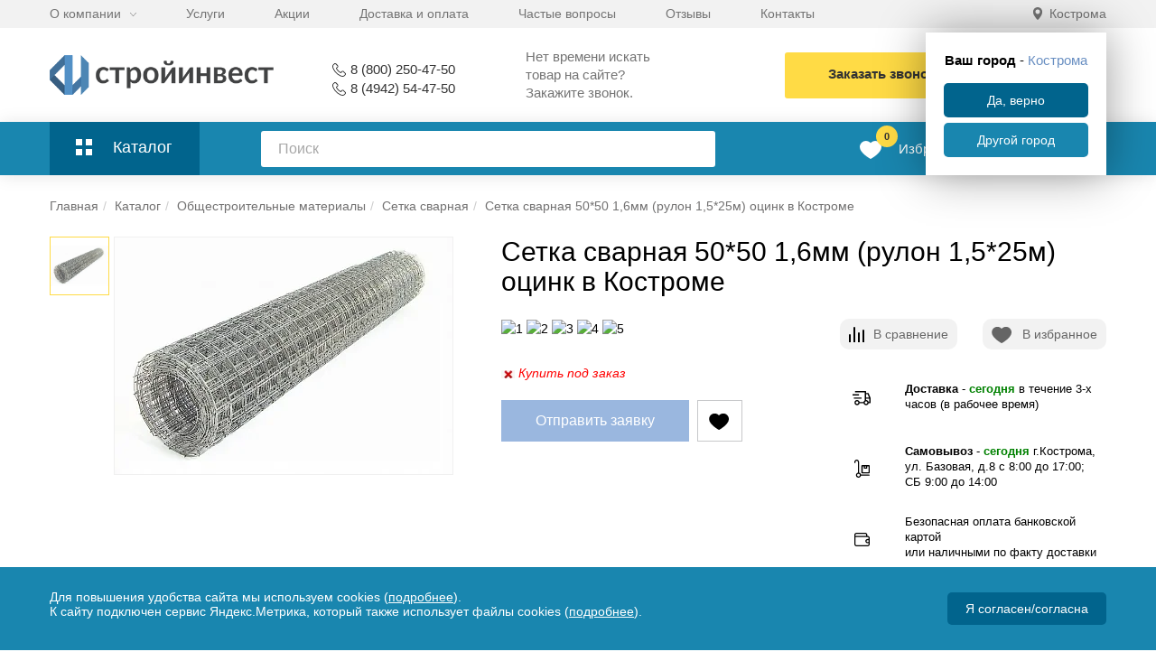

--- FILE ---
content_type: text/html; charset=UTF-8
request_url: https://kostroma.stroyinvest-market.ru/katalog/obshchestroitelnye_materialy/setka_svarnaya_50_50_1_6mm_rulon_1_5_25m_otsink/
body_size: 64161
content:
<!DOCTYPE html>
<html lang="ru">
    <head itemscope itemtype="https://schema.org/WPHeader">
        <meta charset="UTF-8">
                        <meta name="description" content="Широкий ассортимент строительных товаров в интернет-магазине Стройинвест. Сетка сварная 50*50 1,6мм (рулон 1,5*25м) оцинк по выгодной цене с доставкой  и соседним городам." />
        <meta http-equiv="X-UA-Compatible" content="IE=edge">
        <meta name="viewport" content="width=device-width, initial-scale=1">
        <meta name="cmsmagazine" content="49d1a9808fce0ce99d8340cfdef66079"/>
        <!--<meta http-equiv="content-type" content="text/html" charset="UTF-8"> -->

        <link rel="canonical" href="https://stroyinvest-market.ru/katalog/obshchestroitelnye_materialy/setka_svarnaya_50_50_1_6mm_rulon_1_5_25m_otsink/" />
        
        <meta name="yandex-verification" content="b1c093c0aeba2908" />
        <meta name="yandex-verification" content="4a58eb617a5997c3" />
        <meta name="yandex-verification" content="86690bc450845761" />
        <meta name="yandex-verification" content="364aa341f259ac36" />
        <meta name="google-site-verification" content="YQv8quur-wnBPYDOaj-vQIinytCo6AYKo6ZxlzJe_dQ" />
        <link rel="shortcut icon" href="/favicon.ico" type="image/x-icon">
        <link rel="icon" href="/favicon.ico" sizes="32x32">
        <link rel="icon" href="/favicon.svg">
        
                	<title itemprop="name">Сетка сварная 50*50 1,6мм (рулон 1,5*25м) оцинк - купить в интернет-магазине Стройинвест | Кострома</title>
		
        <style>
            .blue-menu-wrapper.fixed{
                z-index: 99!important;
            }
        </style>
                <meta name="robots" content="index, follow"/>

                <script type="text/javascript" data-skip-moving="true">(function(w, d, n) {var cl = "bx-core";var ht = d.documentElement;var htc = ht ? ht.className : undefined;if (htc === undefined || htc.indexOf(cl) !== -1){return;}var ua = n.userAgent;if (/(iPad;)|(iPhone;)/i.test(ua)){cl += " bx-ios";}else if (/Windows/i.test(ua)){cl += ' bx-win';}else if (/Macintosh/i.test(ua)){cl += " bx-mac";}else if (/Linux/i.test(ua) && !/Android/i.test(ua)){cl += " bx-linux";}else if (/Android/i.test(ua)){cl += " bx-android";}cl += (/(ipad|iphone|android|mobile|touch)/i.test(ua) ? " bx-touch" : " bx-no-touch");cl += w.devicePixelRatio && w.devicePixelRatio >= 2? " bx-retina": " bx-no-retina";var ieVersion = -1;if (/AppleWebKit/.test(ua)){cl += " bx-chrome";}else if (/Opera/.test(ua)){cl += " bx-opera";}else if (/Firefox/.test(ua)){cl += " bx-firefox";}ht.className = htc ? htc + " " + cl : cl;})(window, document, navigator);</script>


<link href="/bitrix/css/main/bootstrap.css?1558694788141509" type="text/css"  rel="stylesheet" />
<link href="/bitrix/css/main/font-awesome.min.css?146426362923748" type="text/css"  rel="stylesheet" />
<link href="/bitrix/js/ui/design-tokens/dist/ui.design-tokens.min.css?167412189322029" type="text/css"  rel="stylesheet" />
<link href="/bitrix/js/ui/fonts/opensans/ui.font.opensans.css?16905391482744" type="text/css"  rel="stylesheet" />
<link href="/bitrix/js/main/popup/dist/main.popup.bundle.min.css?167412187325089" type="text/css"  rel="stylesheet" />
<link href="/bitrix/cache/css/s1/stroy_new/page_0f386a30b83250d3a0f479b40c0ad92a/page_0f386a30b83250d3a0f479b40c0ad92a_v1.css?1764227561127833" type="text/css"  rel="stylesheet" />
<link href="/bitrix/cache/css/s1/stroy_new/template_b27430669cf44afffa22231d99523596/template_b27430669cf44afffa22231d99523596_v1.css?1764146272457476" type="text/css"  data-template-style="true" rel="stylesheet" />







        <link rel="stylesheet" href="/inc/indasite.css?v1">
        <link rel="stylesheet" href="/local/templates/stroy_new/scss/style.css?v47">
        
        
                
        <meta property="og:title" content="Сетка сварная 50*50 1,6мм (рулон 1,5*25м) оцинк в Костроме"/>
        <meta property="og:type" content="website"/>
        <meta property="og:url" content= "https://stroyinvest-market.ru/katalog/obshchestroitelnye_materialy/setka_svarnaya_50_50_1_6mm_rulon_1_5_25m_otsink/" />


        <meta property="og:description" content="Широкий ассортимент строительных товаров в интернет-магазине Стройинвест. Сетка сварная 50*50 1,6мм (рулон 1,5*25м) оцинк по выгодной цене с доставкой  и соседним городам."/>
        <meta property="og:image" content="https://www.stroyinvest-market.ru/upload/resize_cache/iblock/971/ce0sgykkjhcs4xp61tico1gr7v7iij6r/374_374_0/57054db6_b04a_11e9_6994_005056010f59_572e58f0_b04a_11e9_6994_005056010f59.jpg"/>
                        
    </head>
        <body class=""  data-full="890077" itemscope itemtype="http://schema.org/WebPage">

        <div class="modal-backs">

    <div class="modal-set cheapere">
        
        <div class="closes"></div>

        <div class="top-modal-block">
            <div class="modal-head">Предложите свою цену</div>
        </div>
        <div class="clearfix"></div>
        <form method="post" id="item-form-cheapere">
            <input type="hidden" class="link-f" name="link">
            <div class="middle-modal-block">
                <label>Ваше имя: </label>
                <input type="text" placeholder="Как к Вам обращаться?" name="name">
                <label>Город:</label>
                <select name="city">
                    <option selected value="Иваново">Иваново</option>
                    <option value="Владимир">Владимир</option>
                    <option value="Шуя">Шуя</option>
                    <option value="Ярославль">Ярославль</option>
                    <option value="Кострома">Кострома</option>
                </select>
				<label>Номер телефона: </label>
                <input type="text" placeholder="Введите ваш номер телефона: +7" name="phone_user">
                <!--<label>Email: </label>
                <input type="text" placeholder="Введите ваш Email" name="email">-->
                <label>Вариант скидки: </label>
                <input type="text" placeholder="Введите вариант скидки" name="discount">
                <label>Ваш товар: </label>
                <input type="text" id="tovar_one_click_cheapere" name="tovar">
				<label>Комментарий, обоснование: </label>
				<input type="text" placeholder="Нашли дешевле, покупка оптом и др." name="message">
                <div class="form-text">
                    Заполнение заявки Вас ни к чему не обязывает!<br>
                </div>
                <!--<div class="aktcia_10">У нас действует акция <a href="/aktsii/">"Скидка 10% на первый заказ"</a>, предоставляется в корзине автоматически после проверки уникальности Вашего телефона и e-mail</div>-->
            </div>

            <div class="bottom-modal-block">
                <div class="under-form-block">
                    Мы ценим своих клиентов, поэтому всегда при наличии обоснования, готовы рассмотреть вариант предоставления скидки.
                </div>
                <div class="submit">
                    <input type="submit" value="Отправить">
                </div>
                              
                <p class="pers_data">
                    <label class="custom-checkbox">
                        <input required type="checkbox" name="privacy_popup" value="Y">
                        <span>Я согласен(а) на обработку моих <a href="/agreement/">персональных данных</a> в соответствии с <a href="/privacy-policy/">Политикой конфиденциальности</a>.</span>
                        
                        <font class="privacy_popup_error">Пожалуйста, отметьте чекбокс, чтобы подтвердить свое согласие на обработку <a href="/agreement/">персональных данных </a>. Без вашего согласия мы не сможем обработать ваш запрос.</font>
                    </label>
                </p>
            </div>

        </form>

    </div>

    <div class="modal-set one-click item">
        

        <div class="closes"></div>

        <div class="top-modal-block">
            <div class="modal-head">Заказ в один клик</div>
            <div class="person">
                <div class="person-text">
                    Оставьте свой номер и наш специалист свяжется с Вами в течение 10-15 минут для помощи
                    в оформлении:
                </div>
                <div class="person-image">
                    <div class="per-img"></div>
                    <div class="clearfix"></div>
                    <div class="per-span">Ольга</div>
                </div>
            </div>
        </div>
        <div class="clearfix"></div>
        <form method="post" id="item-form">
            <input type="hidden" class="link-f" name="link">
            <div class="middle-modal-block">

                <select name="city">

                    <option selected value="Иваново">Иваново</option>
                    <option value="Владимир">Владимир</option>
                    <option value="Шуя">Шуя</option>
                    <option value="Ярославль">Ярославль</option>
                    <option value="Кострома">Кострома</option>

                </select>

                <input type="text" placeholder="Введите ваш номер телефона: +7" name="phone">
                <label>Ваш товар: </label>
                <input type="text" id="tovar_one_click" name="tovar">
                <div class="form-text">
                    Заполнение заявки Вас ни к чему не обязывает!<br>
                    Это бесплатно и отказаться можно в любой момент
                </div>
                <!--<div class="aktcia_10">У нас действует акция <a href="/aktsii/">"Скидка 10% на первый заказ"</a>, предоставляется в корзине автоматически после проверки уникальности Вашего телефона и e-mail</div>-->
            </div>

            <div class="bottom-modal-block">
                <div class="under-form-block">


                    После консультации мы бесплатно составим расчет, зарезервируем под Вас материалы и в необходимое
                    время
                    доставим Вам, помогая успешно строить и ремонтировать объекты!
                </div>
                <div class="submit">
                    <input type="submit" value="Отправить быстрый заказ">
                </div>
                              
                <p class="pers_data">
                    <label class="custom-checkbox">
                        <input required type="checkbox" name="privacy_popup" value="Y">
                        <span>Я согласен(а) на обработку моих <a href="/agreement/">персональных данных</a> в соответствии с <a href="/privacy-policy/">Политикой конфиденциальности</a>.</span>
                        
                        <font class="privacy_popup_error">Пожалуйста, отметьте чекбокс, чтобы подтвердить свое согласие на обработку <a href="/agreement/">персональных данных </a>. Без вашего согласия мы не сможем обработать ваш запрос.</font>
                    </label>
                </p>
            </div>

        </form>
        
    </div>
    <div class="modal-set one-click list">
        
        <div class="closes"></div>

        <div class="top-modal-block">
            <div class="modal-head">Заказ в один клик</div>
            <div class="person">
                <div class="person-text">
                    Оставьте свой номер и наш специалист свяжется с Вами в течение 10-15 минут для помощи
                    в оформлении:
                </div>
                <div class="person-image">
                    <div class="per-img"></div>
                    <div class="clearfix"></div>
                    <div class="per-span">Ольга</div>
                </div>
            </div>
        </div>
        <div class="clearfix"></div>
        <form method="post" id="item-form-list">
            <input type="hidden" class="link-f" name="link">
            <div class="middle-modal-block">

                <select name="city">

                    <option selected value="Иваново">Иваново</option>
                    <option value="Владимир">Владимир</option>
                    <option value="Шуя">Шуя</option>
                    <option value="Ярославль">Ярославль</option>
                    <option value="Кострома">Кострома</option>

                </select>

                <input type="text" placeholder="Введите ваш номер телефона: +7" name="phone">
                <div class="form-text">
                    Заполнение заявки Вас ни к чему не обязывает!<br>
                    Это бесплатно и отказаться можно в любой момент
                </div>
                <!--<div class="aktcia_10">У нас действует акция <a href="/aktsii/">"Скидка 10% на первый заказ"</a>, предоставляется в корзине автоматически после проверки уникальности Вашего телефона и e-mail</div>-->
            </div>

            <div class="bottom-modal-block">
                <div class="under-form-block">


                    После консультации мы бесплатно составим расчет, зарезервируем под Вас материалы и в необходимое
                    время
                    доставим Вам, помогая успешно строить и ремонтировать объекты!
                </div>
                <div class="submit">
                    <input type="submit" value="Заказать">
                </div>
                                <p class="pers_data">
                    <label class="custom-checkbox">
                        <input required type="checkbox" name="privacy_popup" value="Y">
                        <span>Я согласен(а) на обработку моих <a href="/agreement/">персональных данных</a> в соответствии с <a href="/privacy-policy/">Политикой конфиденциальности</a>.</span>
                        
                        <font class="privacy_popup_error">Пожалуйста, отметьте чекбокс, чтобы подтвердить свое согласие на обработку <a href="/agreement/">персональных данных </a>. Без вашего согласия мы не сможем обработать ваш запрос.</font>
                    </label>
                </p>
            </div>

        </form>
        
    </div>

    <div class="modal-set zayav">
        
        <div class="closes"></div>

        <div class="top-modal-block">
            <div class="modal-head">Отправить заявку</div>
            <div class="person">
                <div class="person-text">
                    Оставьте свой номер и наш специалист свяжется с Вами в течение 10-15 минут для помощи
                    в оформлении:
                </div>
                <div class="person-image">
                    <div class="per-img"></div>
                    <div class="clearfix"></div>
                    <div class="per-span">Ольга</div>
                </div>
            </div>
        </div>
        <div class="clearfix"></div>
        <form method="post" id="not-aval-call">
            <input type="hidden" class="link-f" name="link">
            <div class="middle-modal-block">

                <select name="city">

                    <option selected value="Иваново">Иваново</option>
                    <option value="Владимир">Владимир</option>
                    <option value="Шуя">Шуя</option>
                    <option value="Ярославль">Ярославль</option>
                    <option value="Кострома">Кострома</option>

                </select>

                <input type="text" placeholder="Введите ваш номер телефона: +7" name="phone">
                <label>Ваш товар: </label>
                <input type="text" class="tovar_one_click_notavail" name="tovar">
                <div class="form-text">
                    Заполнение заявки Вас ни к чему не обязывает!<br>
                    Это бесплатно и отказаться можно в любой момент
                </div>
            </div>

            <div class="bottom-modal-block">
                <div class="under-form-block">


                    После консультации мы бесплатно составим расчет, зарезервируем под Вас материалы и в необходимое
                    время
                    доставим Вам, помогая успешно строить и ремонтировать объекты!
                </div>
                <div class="submit">
                    <input type="submit" value="Заказать">
                </div>
                                <p class="pers_data">
                    <label class="custom-checkbox">
                        <input required type="checkbox" name="privacy_popup" value="Y">
                        <span>Я согласен(а) на обработку моих <a href="/agreement/">персональных данных</a> в соответствии с <a href="/privacy-policy/">Политикой конфиденциальности</a>.</span>
                        
                        <font class="privacy_popup_error">Пожалуйста, отметьте чекбокс, чтобы подтвердить свое согласие на обработку <a href="/agreement/">персональных данных </a>. Без вашего согласия мы не сможем обработать ваш запрос.</font>
                    </label>
                </p>
            </div>

        </form>
        
    </div>


    <!------------------------------------------------>

    <div class="modal-set callme-head">
      
      <div class="form_bg">

        <div class="closes"></div>

        <div class="top-modal-block">
            <div class="modal-head">Заказ обратного звонка</div>
            <div class="description_modal">
    Оставьте свой номер и наш специалист свяжется с Вами в течение 10-15 минут
            </div>
        </div>

        <div class="clearfix"></div>
        <form method="post" id="callme-head-form">
            <div class="middle-modal-block">

                <select name="city">

                    <option selected value="Иваново">Иваново</option>
                    <option value="Владимир">Владимир</option>
                    <option value="Шуя">Шуя</option>
                    <option value="Ярославль">Ярославль</option>
                    <option value="Кострома">Кострома</option>

                </select>
                <input type="hidden" name="g-recaptcha-response" id="g-recaptcha-response">
                <input type="text" placeholder="Номер телефона" name="phone">

                <input type="text" placeholder="Ваше имя" name="fio">
            </div>

            <div class="bottom-modal-block">
                <div class="submit">
                    <input type="submit" value="Отправить">
                </div>
                                <p class="pers_data">
                    <label class="custom-checkbox">
                        <input required type="checkbox" name="privacy_popup" value="Y">
                        <span>Я согласен(а) на обработку моих <a href="/agreement/">персональных данных</a> в соответствии с <a href="/privacy-policy/">Политикой конфиденциальности</a> и подтверждаю свое согласие на обратный звонок.</span>
                        
                        <font class="privacy_popup_error">Пожалуйста, отметьте чекбокс, чтобы подтвердить свое согласие на обработку <a href="/agreement/">персональных данных </a> и получение обратного звонка. Без вашего согласия мы не сможем обработать ваш запрос.</font>
                    </label>
                </p>
            </div>

        </form>
      </div>

      <div class="rahmet">

        <div class="closes"></div>

        <div class="top-modal-block">
            <div class="modal-head">Спасибо за заявку!</div>
            <div class="description_modal">
    Наш специалист  скоро свяжется с Вами
            </div>
        </div>

        <div class="bottom-modal-block">
            <div class="submit">
                <input type="button" onclick="$('.closes').trigger('click')" value="Хорошо">
            </div>

        </div>

      </div>

      
    </div>







    <div class="modal-set auth style">
      
      <div class="form_bg">

        <div class="closes"></div>

        <div class="top-modal-block">
            <div class="modal-head">Войти</div>

        </div>

        <div class="clearfix"></div>

        <div class="bx-authform">
        <div class="">
    <!--noindex-->
			<div id="ajax-auth-form-wrapper">
		<form name="system_auth_form6zOYVN" method="post" action="/katalog/obshchestroitelnye_materialy/setka_svarnaya_50_50_1_6mm_rulon_1_5_25m_otsink/" id="auth-form">
		    <div class="error" style="display:none;color:#fffa00"></div>
							<input type="hidden" name="backurl" value="/katalog/obshchestroitelnye_materialy/setka_svarnaya_50_50_1_6mm_rulon_1_5_25m_otsink/index.php"/>
													<input type="hidden" name="USER_REMEMBER" value="Y">
						<input type="hidden" name="AUTH_FORM" value="Y"/>
			<input type="hidden" name="TYPE" value="AUTH"/>
            <input type="hidden" name="AJAX-ACTION" value="AUTH"/>

            <div class="bx-authform-formgroup-container">
              <div class="bx-authform-input-container">
                <input type="text" name="USER_LOGIN" maxlength="50" value="" size="17" placeholder="Логин" autocomplete="off" />
              </div>
            </div>
            <div class="bx-authform-formgroup-container">

              <div class="bx-authform-input-container">
                <input type="password" name="USER_PASSWORD" maxlength="50" size="17" id="pass"/>
                <button type="button" data-id="eye">
                  <img src="/local/templates/stroy_new/images/pass.svg" alt="eye" width="21" height="18"/>
                </button>
              </div>
            </div>

			
			<div class="bx-authform-link-container">
<!--              <a class="forgout" href="/auth/index.php?forgot_password=yes" rel="nofollow">-->
               <a class="forgout modal-toggle" data-toggle="forgot" href="#" rel="nofollow">
                Забыли свой пароль?				</a>
              </div>
              <div class="bx-authform-formgroup-container">
                <div class="checkbox">
                  <label class="bx-filter-param-label">
                    <input type="checkbox" id="USER_REMEMBER" name="USER_REMEMBER" value="Y" checked>
                    <span class="bx-filter-param-text">Запомнить меня</span>
                  </label>
                </div>
              </div>

              <div class="bx-authform-formgroup-container line_flex">
<!--                <input type="submit" class="btn btn-primary custom_yellow" name="AUTH_ACTION" value="Войти">-->
              <button type="submit"  class="btn btn-primary custom_yellow"  name="Login" value="Войти">Войти</button>

              <a class="register modal-toggle" data-toggle="register" href="#" rel="nofollow">
                  Регистрация
              </a>


              </div>



<!--
			<br/>
			<noindex><a href="/katalog/obshchestroitelnye_materialy/setka_svarnaya_50_50_1_6mm_rulon_1_5_25m_otsink/index.php?forgot_password=yes&amp;backurl=%2Fkatalog%2Fobshchestroitelnye_materialy%2Fsetka_svarnaya_50_50_1_6mm_rulon_1_5_25m_otsink%2Findex.php"  rel="nofollow">Вспомнить пароль</a></noindex>
			<br/>
							<noindex><a href="/auth/?register=yes"  rel="nofollow">Зарегистрироваться</a></noindex>
						<br/>
-->

			
		</form>
    </div>
			  <!--/noindex-->
</div>

        
          </div>

      </div>
      
    </div>



    <div class="modal-set register style" id="register">
      
      <div class="form_bg">

        <div class="closes"></div>

        <div class="top-modal-block">
            <div class="modal-head">Регистрация</div>

        </div>

        <div class="clearfix"></div>

        <div class="bx-authform">
    <div class="bx-auth-reg">
  <!--noindex-->

    
  <form method="post" action="/katalog/obshchestroitelnye_materialy/setka_svarnaya_50_50_1_6mm_rulon_1_5_25m_otsink/" name="regform" enctype="multipart/form-data">
    
    <table>
      <tbody>
        <tr class="urdn">
          <td><input type="text" class="api-mf-antibot" value="" name="ANTIBOT[NAME]"></td>
        </tr>
                        <tr>
          <td style="position: relative;">
                       <input size="30" type="text" placeholder="Адрес e-mail" name="REGISTER[EMAIL]" value="" />
                                  </td>
        </tr>
                                <tr>
          <td style="position: relative;">
            <input class="password-input bx-auth-input" size="30" type="password" name="REGISTER[PASSWORD]" value="" autocomplete="off" placeholder="Пароль"/>
          <button class="show_password" type="button" data-id="eye">
            <img src="/local/templates/stroy_new/images/pass.svg" alt="eye" width="21" height="18">
          </button>
                                </td>
        </tr>
                                <tr>
          <td style="position: relative;">
            <input class="password-input" size="30" type="password" name="REGISTER[CONFIRM_PASSWORD]" value="" placeholder="Подтверждение пароля" autocomplete="off" />
          <button class="show_password" type="button"  data-id="eye">
            <img src="/local/templates/stroy_new/images/pass.svg" alt="eye" width="21" height="18">
          </button>
                </td>
        </tr>
                                <tr>
          <td style="position: relative;">
                       <input size="30" type="text" placeholder="Имя" name="REGISTER[NAME]" value="" />
                                  </td>
        </tr>
                                <tr>
          <td style="position: relative;">
                       <input size="30" type="text" placeholder="Телефон" name="REGISTER[PERSONAL_PHONE]" value="" />
                                  </td>
        </tr>
                                                
        <tr>

          <td>
            <input type="hidden" name="captcha_sid" value="0528fb58a636b17724384cf14f68b759" />
            <img src="/bitrix/tools/captcha.php?captcha_sid=0528fb58a636b17724384cf14f68b759" width="180" height="40" alt="CAPTCHA" />
          </td>
        </tr>
        <tr>
          <td><input placeholder="Введите слово на картинке" type="text" name="captcha_word" maxlength="50" value="" /></td>
        </tr>
              </tbody>
    </table>
     <table>

        <tr>
          <td><input type="submit" name="register_submit_button" value="Зарегистрироваться" class="btn btn-primary custom_yellow"/></td>
          <td><a class="register modal-toggle" data-toggle="auth" href="#" rel="nofollow">
                  Войти
                </a></td>
        </tr>
    </table>
    <p>
      Пароль должен быть не менее 6 символов длиной.    </p>
    <p style="font-weight: 200;"><small>Нажимая на кнопку, Вы соглашаетесь на обработу персональных данных</small></p>

  </form>


    <!--/noindex-->
</div>
<!--
          <form name="register" method="post" action="/">

            <div class="bx-authform-formgroup-container">

              <div class="bx-authform-input-container">
                <input type="text" name="USER_LOGIN" placeholder="Логин" autocomplete="off" maxlength="255" value="a.malyshev">
              </div>
            </div>

            <div class="bx-authform-formgroup-container">

              <div class="bx-authform-input-container">
                <input type="password" name="USER_PASSWORD" placeholder="Пароль" maxlength="255" autocomplete="off">
              </div>
            </div>

            <div class="bx-authform-link-container">
              <a class="forgout" href="/auth/index.php?forgot_password=yes" rel="nofollow">
                Забыли свой пароль?				</a>
              </div>
              <div class="bx-authform-formgroup-container">
                <div class="checkbox">
                  <label class="bx-filter-param-label">
                    <input type="checkbox" id="USER_REMEMBER" name="USER_REMEMBER" value="Y">
                    <span class="bx-filter-param-text">Запомнить меня</span>
                  </label>
                </div>
              </div>

              <div class="bx-authform-formgroup-container line_flex">
                <input type="submit" class="btn btn-primary custom_yellow" name="AUTH_ACTION" value="Войти">


                <a class="register" href="/auth/?register=yes" rel="nofollow">
                  Регистрация
                </a>


              </div>



            </form>
-->
          </div>

      </div>
      
    </div>



<div class="modal-set forgot style" id="forgot">
      
      <div class="form_bg">

        <div class="closes"></div>

        <div class="top-modal-block">
            <div class="modal-head">Восстановление пароля</div>

        </div>

        <div class="clearfix"></div>

        <div class="bx-authform">
<div class="bx-system-auth-forgotpasswd">
<form name="bform" method="post" target="_top" action="/katalog/obshchestroitelnye_materialy/setka_svarnaya_50_50_1_6mm_rulon_1_5_25m_otsink/">
			<input type="hidden" name="backurl" value="/katalog/obshchestroitelnye_materialy/setka_svarnaya_50_50_1_6mm_rulon_1_5_25m_otsink/index.php"/>
		<input type="hidden" name="AUTH_FORM" value="Y">
	<input type="hidden" name="TYPE" value="SEND_PWD">



<div class="bx-authform-formgroup-container">
          <div class="bx-authform-input-container">
	<input placeholder="Логин" type="text" name="USER_LOGIN" maxlength="50"  value=""/>
  </div>
  </div>
  <div class="bx-authform-formgroup-container">
          <div class="bx-authform-input-container">
	<input placeholder="Почта"  type="text" name="USER_EMAIL" maxlength="255"/>
    </div>
  </div>
   <p>Введите свой логин или почту. Вам будет выслан одноразовый пароль.</p>
    <button type="submit" name="send_account_info"  class="btn btn-primary custom_yellow" value="Выслать">Восстановить</button>
    
			
<!--
	<div class="p">
		<noindex><a href="/katalog/obshchestroitelnye_materialy/setka_svarnaya_50_50_1_6mm_rulon_1_5_25m_otsink/index.php?login=yes" rel="nofollow">Авторизация</a></noindex>
	</div>
-->
</form>

</div>
          </div>

      </div>
    
    </div>


    <!------------------------------------------------>

    <div class="modal-set one-click cart-item">
       
        <div class="closes"></div>

        <div class="top-modal-block">
            <div class="modal-head">Заказ в один клик</div>
            <div class="person">
                <div class="person-text">
                    Оставьте свой номер и наш специалист свяжется с Вами в течение 10-15 минут для помощи
                    в оформлении:
                </div>
                <div class="person-image">
                    <div class="per-img"></div>
                    <div class="clearfix"></div>
                    <div class="per-span">Ольга</div>
                </div>
            </div>
        </div>
        <div class="clearfix"></div>
        <form method="post" id="item-form-cart">

            <textarea class="items-hidden hidden" name="items"></textarea>
            <textarea class="links-hidden hidden" name="links"></textarea>
            <textarea class="quant-hidden hidden" name="quant"></textarea>
            <input type="hidden" class="link-f" name="link">
            <div class="middle-modal-block">
                <select name="city">

                    <option selected value="Иваново">Иваново</option>
                    <option value="Владимир">Владимир</option>
                    <option value="Шуя">Шуя</option>
                    <option value="Ярославль">Ярославль</option>
                    <option value="Кострома">Кострома</option>

                </select>
                <input type="text" placeholder="Введите ваш номер телефона: +7" name="phone">
                <div class="form-text">
                    Заполнение заявки Вас ни к чему не обязывает!<br>
                    Это бесплатно и отказаться можно в любой момент
                </div>
                <!--<div class="aktcia_10">У нас действует акция <a href="/aktsii/">"Скидка 10% на первый заказ"</a>, предоставляется в корзине автоматически после проверки уникальности Вашего телефона и e-mail</div>-->
            </div>

            <div class="bottom-modal-block">
                <div class="under-form-block">


                    После консультации мы бесплатно составим расчет, зарезервируем под Вас материалы и в необходимое
                    время
                    доставим Вам, помогая успешно строить и ремонтировать объекты!
                </div>
                <div class="submit">
                    <input type="submit" class="submit-order" value="Помогите оформить заказ!">
                </div>
                                <p class="pers_data">
                    <label class="custom-checkbox">
                        <input required type="checkbox" name="privacy_popup" value="Y">
                        <span>Я согласен(а) на обработку моих <a href="/agreement/">персональных данных</a> в соответствии с <a href="/privacy-policy/">Политикой конфиденциальности</a>.</span>
                        
                        <font class="privacy_popup_error">Пожалуйста, отметьте чекбокс, чтобы подтвердить свое согласие на обработку <a href="/agreement/">персональных данных </a>. Без вашего согласия мы не сможем обработать ваш запрос.</font>
                    </label>
                </p>
            </div>

        </form>
      
    </div>


    <div class="modal-set choose-city">
       
        <div class="close"></div>
      <div class="flex_line">
        <div class="modal-title">Выбор города</div>
        <div class="modal-cities">


                                <div class="collapse navbar-collapse navbar-left city_choosen">



                      <ul class="modal-city" id="change_city_modal">
                                                        <li class="yes">
                                                            <a href="https://ivanovo.stroyinvest-market.ru/">Иваново</a>
                              
                              </li>                              <li class="yes">
                                                            <a href="https://vladimir.stroyinvest-market.ru/">Владимир</a>
                              
                              </li>                              <li class="yes">
                                                            <a href="https://shuya.stroyinvest-market.ru/">Шуя</a>
                              
                              </li>                              <li class="yes">
                                                            <a href="https://yaroslavl.stroyinvest-market.ru/">Ярославль</a>
                              
                              </li>                              <li class="yes">
                                                            <a href="https://kostroma.stroyinvest-market.ru/">Кострома</a>
                              
                              </li>                      </ul>
                    </div>
                            </div>
      </div>
      
    </div>

    <div class="modal-set vakansii">
        <div class="closes"></div>
        <div class="top-modal-block">
            <div class="modal-title">Отправить резюме</div>
        </div>
        <div class="clearfix"></div>
        <form class="modal-vakansii-form"  id="vakansii-form" method="post" enctype="multipart/form-data">
            <div class="middle-modal-block">
                <input type="text" placeholder="Введите ФИО" name="full_name">
                <input type="text" placeholder="Введите ваш номер телефона: +7" name="phone">
                <input type="hidden" name="vacancy" />
                <input type="file" name="upload" style="border: 0px; padding: 0px;"/>
            </div>

            <div class="bottom-modal-block">
                <div class="submit">
                    <input type="submit" value="Отправить">
                </div>
                                <p class="pers_data">
                    <label class="custom-checkbox">
                        <input required type="checkbox" name="privacy_popup" value="Y">
                        <span>Я согласен(а) на обработку моих <a href="/agreement/">персональных данных</a> в соответствии с <a href="/privacy-policy/">Политикой конфиденциальности</a>.</span>
                        
                        <font class="privacy_popup_error">Пожалуйста, отметьте чекбокс, чтобы подтвердить свое согласие на обработку <a href="/agreement/">персональных данных </a>. Без вашего согласия мы не сможем обработать ваш запрос.</font>
                    </label>
                </p>
            </div>
        </form>
    </div>

    <div class="modal-set thankyou_message">
       
        <div class="close"></div>
        <div class="modal-text">
            <p><img alt="заказ" src="/local/d_img/okIcon.png" width="30" height="30"> Мы получили Ваш заказ!!! в течение 10-15 минут менеджер свяжется с Вами.</p>
            <p>Помогите нам сделать сайт лучше и удобнее для Вас. Пройдите небольшой опрос и оставьте свои пожелания.</p>
            <p class="link_opros"><a href="/opros" rel=”nofollow”>Пройти опрос</a></p>
        </div>
      
    </div>

    <div class="modal-set delete-product">
		<div class="modal-body-delete-product">
			<div class="modal-title">Вы уверены?</div>
			<div class="modal-choose-delete">
				<div class="modal-choose-yes">Да</div>
				<div class="modal-choose-no">Нет</div>
			</div>
	    </div>
    </div>
    <div class="modal-set order-pay-modal">
        <div class="closes"></div>
        <div class="modal-text">
            <p>Для оплаты (ввода реквизитов Вашей карты) Вы будете перенаправлены на платежный шлюз ПАО СБЕРБАНК. Соединение с платежным шлюзом и передача информации осуществляется в защищенном режиме с использованием протокола шифрования SSL. В случае если Ваш банк поддерживает технологию безопасного проведения интернет-платежей Verified By Visa или MasterCard SecureCode для проведения платежа также может потребоваться ввод специального пароля.</p>
            <p>Настоящий сайт поддерживает 256-битное шифрование. Конфиденциальность сообщаемой персональной информации обеспечивается ПАО СБЕРБАНК. Введенная информация не будет предоставлена третьим лицам за исключением случаев, предусмотренных законодательством РФ. Проведение платежей по банковским картам осуществляется в строгом соответствии с требованиями платежных систем МИР, Visa Int. и MasterCard Europe Sprl.</p>
        </div>
    </div>
</div>
        
        <div class="hd">

            
        </div>

        
        <div class="gray-head-wrapper">
            <div class="container normal-container">
                <div class="row">
                    <div class="col-md-2">
                        <a href="/"><div class="logo-col"></div></a>
                    </div>
                    <div class="col-md-2">
                        <div class="menu-col" id="menu-fixed"></div>
                                            </div>
                    <div class="col-md-6">
                        <div class="search-col">
                            <div id="title-search" class="bx-searchtitle">
	<form action="/search.php" class="navbar-form navbar-left search-panel">
		<div class="form-group">
			<input id="title-search-input" type="text" name="q" value="" autocomplete="off" class="form-control" placeholder="Поиск"/>
		</div>
				<input class="btn btn-default img-search" type="submit" name="s" value="Поиск">
	</form>
</div>
                        </div>

                    </div>
                    <div class="col-md-2">

                        <!--'start_frame_cache_favorite1'-->                        <a class="fav-link" title="Избранное" href="/favorite/">
                            <span class="count-favorite-outer">
                                <svg class="svg-icon"><use xlink:href="#icon-favorite"></use></svg>
                                <span class="count-favorite">0</span>
                            </span>
                        </a>
                        <!--'end_frame_cache_favorite1'-->
                        <div class="basket-col basket-line">
                            <div id="bx_basketFKauiI" class="bx-basket bx-opener"><!--'start_frame_cache_bx_basketFKauiI'--><div class="menu-cart">
	<a href="#" class="cart-icon" rel="nofollow">
	<span class="cart-count-outer">
		<svg class="svg-icon"><use xlink:href="#icon-baskethead"></use></svg>
		<span class="cart-count">
			0					</span>
	</span>

	<span class="cart-total-price">
					<span>0</span> руб.			</span>
	</a>
</div>
<!--'end_frame_cache_bx_basketFKauiI'--></div>
                        </div>
                    </div>
                </div>
            </div>
        </div>

        <!--новая шапка-->
        <div class="new_head hidden-xs hidden">
            <div class="tp_bl">
                <div class="tp-1" style="background: none;">
                    <section class="top-menu">
                        <nav class="navbar navbar-default" role="navigation"
                             style="background-color: unset; border: 0px solid transparent;">
                            <div class="container" style="z-index: 9;">

                                <div class="navbar-header">
                                    <button type="button" class="navbar-toggle collapsed" data-toggle="collapse"
                                            data-target="#bs-example-navbar-collapse-2" aria-expanded="false"
                                            style="border-color: #ffffff; position: relative; float: right; margin-right: 8px; padding-top: 22px; margin-top: 0; margin-bottom: 8px; background-color: transparent; background-image: none; border: 1px solid transparent;">
                                        <span class="sr-only">Toggle navigation</span>
                                        <span class="icon-bar"
                                              style="width: 42px;height: 5px; background-color: #000000;"></span>
                                        <span class="icon-bar"
                                              style="width: 42px;height: 5px; background-color: #000000;"></span>
                                        <span class="icon-bar"
                                              style="width: 42px;height: 5px; background-color: #000000;"></span>
                                    </button>
                                </div>

                                <div class="navbar-collapse navbar-right collapse sm-menu" role="navigation"
                                     id="bs-example-navbar-collapse-2" aria-expanded="false"
                                     style="height: 0px; background: #8fb2e0; width: 300px; border-color: #ffffff;">
                                    <ul class="nav navbar-nav">
                                        <li><a href="/auth/">Личный кабинет</a><br></li>

                                        <li><a href="/katalog/"><span class="as_b">Каталог</span></a></li>
                                        <li><a href="/o-kompanii/"><span class="as_b">О компании</span></a></li>
                                        <li><a href="/uslugi/"><span class="as_b">Услуги</span></a></li>
                                        <li><a href="/aktsii/"><span class="as_b">Акции</span></a></li>
                                        <li><a href="/nashi-obekty/"><span class="as_b">Наши объекты</span></a></li>
                                        <li><a href="/dostavka-i-oplata/"><span class="as_b">Доставка и оплата</span></a></li>
                                        <li><a href="/chastnye-voprosy/"><span class="as_b">Частые вопросы</span></a></li>
                                        <li><a href="/otzyvy/"><span class="as_b">Отзывы</span></a></li>
                                        <li><a href="/kontakty/"><span class="as_b">Контакты</span></a></li>
                                    </ul>
                                </div>
                            </div>
                        </nav>
                    </section>
                </div>
                <div class="tp-2"><a href="/" class="company-logo"></a></div>
                <div class="tp-3">
                                                <div class="navbar-collapse navbar-left">
                                <ul class="nav navbar-nav">
                                    <li class="dropdown relative">
                                        <a href="#" class="dropdown-toggle icon-bar-cityicon"
                                           data-toggle="dropdown">Кострома</a>
                                                                                       <div class=" your-city-wrapper mobile">

                                                <div class="your-c"><span class="as_b">Ваш город</span> - <span
                                                        class="blue-city">Кострома</span></div>

                                                <button class="yes-btn">Да, верно</button>
                                                <button class="no-btn modal-toggle" data-toggle="choose-city">Другой город
                                                </button>

                                            </div>
                                                                                    <ul class="dropdown-menu change_city">
                                                                                            <li class="">
                                                                                                                <a href="https://ivanovo.stroyinvest-market.ru/">Иваново</a>
                                                                                                    </li>
                                                                                                <li class="">
                                                                                                                <a href="https://vladimir.stroyinvest-market.ru/">Владимир</a>
                                                                                                    </li>
                                                                                                <li class="">
                                                                                                                <a href="https://shuya.stroyinvest-market.ru/">Шуя</a>
                                                                                                    </li>
                                                                                                <li class="">
                                                                                                                <a href="https://yaroslavl.stroyinvest-market.ru/">Ярославль</a>
                                                                                                    </li>
                                                                                                <li class="current-city">
                                                                                                                <a href="https://kostroma.stroyinvest-market.ru/">Кострома</a>
                                                                                                    </li>
                                                                                        </ul>
                                    </li>
                                </ul>
                            </div>
                                            </div>
                <div class="tp-4"><a href="/personal/cart/" class="company-logo"></a></div>
            </div>
            <!--поиск-->
            	<div id="title-search-3" class="bx-searchtitle" itemscope itemtype="http://schema.org/WebSite">
		<link itemprop="url" href="https://stroyinvest-market.ru/"/>
		<form action="/search.php" class="navbar-form search-panel"  itemprop="potentialAction" itemscope itemtype="http://schema.org/SearchAction">
			<meta itemprop="target" content="https://stroyinvest-market.ru/search.php?q=&s=Поиск"/>
			<div class="form-group">
				<input itemprop="query-input" id="title-search-input-3" type="text" name="q" value="" autocomplete="off" class="form-control" placeholder="Поиск"/>
			</div>
					<input class="btn btn-default img-search" type="submit" name="s" value="Поиск">
		</form>
	</div>
            <!--поиск-->
            <div class="title-cat"
                 >
                <p><a href="/katalog/" style="color: #fff; padding: 10px 100px;">Каталог</a></p></div>
        </div>
        <div class="clearfix visible-xs"></div>

        
        <!--новая шапка -->

        <div class="2017_head h_wr">
                        <header>
                <section class="top-menu">
                    <nav class="navbar navbar-default" role="navigation">
                        <div class="container">
                                                                <div class="collapse navbar-collapse navbar-right menu-block">
                                        <ul class="nav navbar-nav">
                                            <li class="dropdown relative">
                                                <a href="#" class="dropdown-toggle"><svg class="svg-icon-location"><use xlink:href="#icon-location"></use></svg>Кострома</a>


                                                                                                    <div class=" your-city-wrapper">

                                                        <div class="your-c"><span class="as_b">Ваш город</span> - <span
                                                                class="blue-city">Кострома</span></div>

                                                        <button class="yes-btn">Да, верно</button>
                                                        <button class="no-btn modal-toggle" data-toggle="choose-city">Другой
                                                            город
                                                        </button>

                                                    </div>
                                                    
                                                <ul class="dropdown-menu change_city xl">
                                                                                                            <li>
                                                                                                                            <a href="https://ivanovo.stroyinvest-market.ru/">Иваново</a>
                                                                                                                    </li>                                                        <li>
                                                                                                                            <a href="https://vladimir.stroyinvest-market.ru/">Владимир</a>
                                                                                                                    </li>                                                        <li>
                                                                                                                            <a href="https://shuya.stroyinvest-market.ru/">Шуя</a>
                                                                                                                    </li>                                                        <li>
                                                                                                                            <a href="https://yaroslavl.stroyinvest-market.ru/">Ярославль</a>
                                                                                                                    </li>                                                        <li>
                                                                                                                            <a href="https://kostroma.stroyinvest-market.ru/">Кострома</a>
                                                                                                                    </li>                                                </ul>
                                            </li>
                                        </ul>
                                    </div>
                                                                

<div class="navbar-header">
	<button type="button" class="navbar-toggle" data-toggle="collapse" data-target="#bs-example-navbar-collapse-1">
	    <span class="sr-only">Toggle navigation</span>
	    <span class="icon-bar"></span>
	    <span class="icon-bar"></span>
	    <span class="icon-bar"></span>
	</button>
</div>

<div class="navbar-left" id="bs-example-navbar-collapse-1"  itemscope="" itemtype="https://schema.org/SiteNavigationElement">
	<ul class="nav navbar-nav"  itemprop="about" itemscope="" itemtype="https://schema.org/ItemList">


	
	
	
		<li class="droped-item "  itemprop="itemListElement" itemscope ="" itemtype="https://schema.org/ItemList">
			<a itemprop="url" href="/o-kompanii/">О компании <meta itemprop="name" content="О компании" /> <svg class="svg-icon-arrow"><use xlink:href="#icon-arrow"></use></svg></a>
			<ul class="dropdown-menu">

	
	

	
	
	
		<li itemprop="itemListElement" itemscope ="" itemtype="https://schema.org/ItemList" ><a itemprop="url" href="/novosti/" >Новости <meta itemprop="name" content="Новости" /> </a></li>

	
	

	
	
	
		<li itemprop="itemListElement" itemscope ="" itemtype="https://schema.org/ItemList" ><a itemprop="url" href="/katalog/brendy/" >Партнеры <meta itemprop="name" content="Партнеры" /> </a></li>

	
	

	
	
	
		<li itemprop="itemListElement" itemscope ="" itemtype="https://schema.org/ItemList" ><a itemprop="url" href="/nashi-obekty/" >Наши объекты <meta itemprop="name" content="Наши объекты" /> </a></li>

	
	

	
			</ul></li>	
	
		<li itemprop="itemListElement" itemscope ="" itemtype="https://schema.org/ItemList" ><a itemprop="url" href="/uslugi/" >Услуги <meta itemprop="name" content="Услуги" /> </a></li>

	
	

	
	
	
		<li itemprop="itemListElement" itemscope ="" itemtype="https://schema.org/ItemList" ><a itemprop="url" href="/aktsii/" >Акции <meta itemprop="name" content="Акции" /> </a></li>

	
	

	
	
	
		<li itemprop="itemListElement" itemscope ="" itemtype="https://schema.org/ItemList" ><a itemprop="url" href="/dostavka-i-oplata/" >Доставка и оплата <meta itemprop="name" content="Доставка и оплата" /> </a></li>

	
	

	
	
	
		<li itemprop="itemListElement" itemscope ="" itemtype="https://schema.org/ItemList" ><a itemprop="url" href="/chastnye-voprosy/" >Частые вопросы <meta itemprop="name" content="Частые вопросы" /> </a></li>

	
	

	
	
	
		<li itemprop="itemListElement" itemscope ="" itemtype="https://schema.org/ItemList" ><a itemprop="url" href="/otzyvy/" >Отзывы <meta itemprop="name" content="Отзывы" /> </a></li>

	
	

	
	
	
		<li itemprop="itemListElement" itemscope ="" itemtype="https://schema.org/ItemList" ><a itemprop="url" href="/kontakty/" >Контакты <meta itemprop="name" content="Контакты" /> </a></li>

	
	


	</ul>
</div>
                        </div>
                    </nav>
                </section>

                <section class="info-area">
                    <div class="container normal-container">
                        <div class="h6-style-font" style="display: none;">Интepнeт-мaгaзин стpoитeльных мaтepиaлoв</div>
                        <div class="row flex-row-mobile">


                            <div class="col-xs-9 col-sm-5 col-md-3 col-lg-4 logo-block">
                                <a href="/" class="company-logo"></a>

                            </div>
                            <div class="col-xs-6 col-sm-5 col-md-3 col-lg-2 phone-block">
                                <div class="phone-block-inner">
                                    <div class="phone-block-item phone-block-item-free">
                                        <span><a href="tel:88002504750">8 (800) 250-47-50</a></span>                                    </div>
                                    <div class="phone-block-item">
                                        <span class="callback header-callback">
 <a href="tel:+74942544750">8 (4942) 54-47-50</a> </span>
                                    </div>
                                </div>
                            </div>



                            <div class="col-xs-6 hidden-sm col-md-3 wdt20">
                                <span class="text_to_phone">Нет времени искать<br/> товар на сайте? <br /> Закажите звонок.</span>

                            </div>
                            <div class="col-xs-6 col-md-3 ">
                                <span class="btn-custom btn-custom_yellow modal-toggle" data-toggle="callme-head">Заказать звонок</span>
                            </div>
                            <div class="col-xs-6 col-sm-3 col-md-1 wdt10">

                                                                    <a class="top-icon enter modal-toggle" data-toggle="auth" href="#">Войти</a>

                                                                </div>


                        </div>
                    </div>
                </section>

                <div class="mobile_line">

                    <a href="/" class="mobile_logo" aria-label="Главная страница сайта"></a>
                    <div class="flex_line_spec"></div>


                                            <a href="tel:+79203844750"  class="mobile_phone" aria-label="Позвонить"></a>
                    
                                            <a class="user_mobile" href="/auth/" aria-label="Авторизация"></a>
                                            <div class="menu_mobile">
                        <div></div>
                        <div></div>
                        <div></div>
                    </div>


                    <div class="menu_hidde">
                        <ul>
                            <li><a href="/o-kompanii/">О компании</a></li>
                            <li><a href="/nashi-obekty/">Наши объекты</a></li>
                            <li><a href="/katalog/brendy/">Партнеры</a></li>
                            <li><a href="/uslugi/">Услуги</a></li>
                            <li><a href="/aktsii/">Акции</a></li>
                            <li><a href="/dostavka-i-oplata/">Доставка и оплата</a></li>
                            <li><a href="/chastnye-voprosy/">Частые вопросы</a></li>
                            <li><a href="/otzyvy/">Отзывы</a></li>
                            <li><a href="/kontakty/">Контакты</a></li>
                        </ul>
                    </div>
                </div>

                <div class="blue-menu-wrapper">
                    <div class="container normal-container">

                        <div class="clearfix mobile_flex">

                            <div class="menu-col" id="menu-header">
                                <ul class="nav navbar-nav">
	<li class="dropdown one-down js-drop3-outer">
		<a id="drop3" href="/katalog/" class=" icon-bar-menu light-catalog-toggle" ><svg class="svg-icon"><use xlink:href="#icon-burger"></use></svg>Каталог</a>
		<ul class="dropdown-menu dropdown-menu__main-menu menu-first-section ">
	
		
		
		
			<li class="section--dop">
				<span class="arrow"><svg class="svg-icon"><use xlink:href="#icon-arrow"></use></svg></span>
				<a class="" href="/katalog/sukhie_smesi/" role="button" data-toggle="" >Сухие смеси</a>
                <ul class="dropdown-menu dropdown-menu__main-menu dropdown-menu__main-menu--dop ">

		
		
	
		
		
		
							<li  style="display:none;">
					<a class="" href="/katalog/gidroizolyatsiya/">Гидроизоляция</a>
				</li>
			
		
		
	
		
		
		
							<li  style="display:none;">
					<a class="" href="/katalog/zatirka/">Затирка</a>
				</li>
			
		
		
	
		
		
		
							<li >
					<a class="" href="/katalog/kley_dlya_montazha/">Клей для монтажа</a>
				</li>
			
		
		
	
		
		
		
							<li >
					<a class="" href="/katalog/kley_dlya_teploizolyatsii/">Клей для теплоизоляции</a>
				</li>
			
		
		
	
		
		
		
							<li >
					<a class="" href="/katalog/kley_plitochnyy/">Клей плиточный</a>
				</li>
			
		
		
	
		
		
		
							<li >
					<a class="" href="/katalog/nalivnye_poly/">Наливные полы</a>
				</li>
			
		
		
	
		
		
		
							<li >
					<a class="" href="/katalog/tsementno_peschanye_smesi/">Цементно-песчаные смеси</a>
				</li>
			
		
		
	
		
		
		
							<li >
					<a class="" href="/katalog/shpaklevka/">Шпаклевка</a>
				</li>
			
		
		
	
		
		
		
							<li >
					<a class="" href="/katalog/shtukaturka/">Штукатурка</a>
				</li>
			
		
		
	
		
		
		
							<li >
					<a class="" href="/katalog/shtukaturka_dekorativnaya/">Штукатурка декоративная</a>
				</li>
			
		
		
	
		
					</ul></li>		
		
			<li class="section--dop">
				<span class="arrow"><svg class="svg-icon"><use xlink:href="#icon-arrow"></use></svg></span>
				<a class="" href="/katalog/gipsokarton_i_komplektuyushchie/" role="button" data-toggle="" >Гипсокартон и комплектующие</a>
                <ul class="dropdown-menu dropdown-menu__main-menu dropdown-menu__main-menu--dop ">

		
		
	
		
		
		
							<li >
					<a class="" href="/katalog/gipsokarton_i_gipsovolokno/">Гипсокартон и гипсоволокно</a>
				</li>
			
		
		
	
		
		
		
							<li >
					<a class="" href="/katalog/komplektuyushchie_dlya_gipsokartona/">Комплектующие для гипсокартона</a>
				</li>
			
		
		
	
		
		
		
							<li >
					<a class="" href="/katalog/profili_dlya_gipsokartona/">Профили для гипсокартона</a>
				</li>
			
		
		
	
		
					</ul></li>		
		
			<li class="section--dop">
				<span class="arrow"><svg class="svg-icon"><use xlink:href="#icon-arrow"></use></svg></span>
				<a class="" href="/katalog/utepliteli_i_teploizolyatsionnye_materialy/" role="button" data-toggle="" >Утеплители и теплоизоляция</a>
                <ul class="dropdown-menu dropdown-menu__main-menu dropdown-menu__main-menu--dop ">

		
		
	
		
		
		
							<li >
					<a class="" href="/katalog/penoplast/">Пенопласт</a>
				</li>
			
		
		
	
		
		
		
							<li >
					<a class="" href="/katalog/ekstruzionnyy_penopolistirol_xps/">Экструзионный пенополистирол XPS</a>
				</li>
			
		
		
	
		
		
		
			<li class="section--dop">
				<span class="arrow"><svg class="svg-icon"><use xlink:href="#icon-arrow"></use></svg></span>
				<a class="" href="/katalog/mineralnyy_uteplitel/" role="button" data-toggle="" >Минеральный утеплитель</a>
                <ul class="dropdown-menu dropdown-menu__main-menu dropdown-menu__main-menu--dop ">

		
		
	
		
		
		
							<li >
					<a class="" href="/katalog/mineralnyy_uteplitel_na_osnove_bazalta/">Минеральный утеплитель на основе базальта</a>
				</li>
			
		
		
	
		
		
		
							<li >
					<a class="" href="/katalog/mineralnyy_uteplitel_na_osnove_kvartsa/">Минеральный утеплитель на основе кварца</a>
				</li>
			
		
		
	
		
					</ul></li></ul></li>		
		
			<li class="section--dop">
				<span class="arrow"><svg class="svg-icon"><use xlink:href="#icon-arrow"></use></svg></span>
				<a class="" href="/katalog/obshchestroitelnye_materialy/" role="button" data-toggle="" >Общестроительные материалы</a>
                <ul class="dropdown-menu dropdown-menu__main-menu dropdown-menu__main-menu--dop ">

		
		
	
		
		
		
							<li >
					<a class="" href="/katalog/gazosilikatnye_bloki/">Газосиликатные блоки</a>
				</li>
			
		
		
	
		
		
		
							<li >
					<a class="" href="/katalog/keramzit/">Керамзит</a>
				</li>
			
		
		
	
		
		
		
							<li  style="display:none;">
					<a class="" href="/katalog/kirpichi/">Кирпичи</a>
				</li>
			
		
		
	
		
		
		
			<li class="section--dop">
				<span class="arrow"><svg class="svg-icon"><use xlink:href="#icon-arrow"></use></svg></span>
				<a class="" href="/katalog/metall/" role="button" data-toggle="" >Металл</a>
                <ul class="dropdown-menu dropdown-menu__main-menu dropdown-menu__main-menu--dop ">

		
		
	
		
		
		
							<li >
					<a class="" href="/katalog/armatura/">Арматура</a>
				</li>
			
		
		
	
		
		
		
							<li >
					<a class="" href="/katalog/balka_shveller/">Балка, швеллер</a>
				</li>
			
		
		
	
		
		
		
							<li >
					<a class="" href="/katalog/listovoy_prokat/">Листовой прокат (лист г/к, просечно-вытяжной, оцинкованный)</a>
				</li>
			
		
		
	
		
		
		
							<li >
					<a class="" href="/katalog/sortovoy_prokat_polosa_kvadrat_krug_shestigrannik/">Сортовой прокат (полоса, квадрат, круг, шестигранник)</a>
				</li>
			
		
		
	
		
		
		
							<li >
					<a class="" href="/katalog/truba_prof_vgp_esv/">Труба (проф, ВГП, ЭСВ)</a>
				</li>
			
		
		
	
		
		
		
							<li >
					<a class="" href="/katalog/ugolok/">Уголок</a>
				</li>
			
		
		
	
		
					</ul></li>		
		
							<li  style="display:none;">
					<a class="" href="/katalog/pesok_shcheben/">Песок, щебень, гипс</a>
				</li>
			
		
		
	
		
		
		
							<li  style="display:none;">
					<a class="" href="/katalog/setka_rabitsa/">Сетка рабица</a>
				</li>
			
		
		
	
		
		
		
							<li >
					<a class="" href="/katalog/setka_svarnaya/">Сетка сварная</a>
				</li>
			
		
		
	
		
					</ul></li>		
		
			<li class="section--dop">
				<span class="arrow"><svg class="svg-icon"><use xlink:href="#icon-arrow"></use></svg></span>
				<a class="" href="/katalog/lakokrasochnye_materialy/" role="button" data-toggle="" >Лакокраска</a>
                <ul class="dropdown-menu dropdown-menu__main-menu dropdown-menu__main-menu--dop ">

		
		
	
		
		
		
							<li >
					<a class="" href="/katalog/kolery/">Колеры</a>
				</li>
			
		
		
	
		
		
		
							<li >
					<a class="" href="/katalog/kraski/">Краски</a>
				</li>
			
		
		
	
		
		
		
							<li >
					<a class="" href="/katalog/gruntovki/">Грунтовки</a>
				</li>
			
		
		
	
		
		
		
							<li >
					<a class="" href="/katalog/germetiki/">Герметики</a>
				</li>
			
		
		
	
		
		
		
							<li >
					<a class="" href="/katalog/klei/">Клеи</a>
				</li>
			
		
		
	
		
		
		
							<li >
					<a class="" href="/katalog/antiseptiki_i_dobavki_v_rastvory/">Антисептики и добавки в растворы</a>
				</li>
			
		
		
	
		
		
		
							<li  style="display:none;">
					<a class="" href="/katalog/laki/">Лаки</a>
				</li>
			
		
		
	
		
		
		
							<li >
					<a class="" href="/katalog/peny_montazhnye/">Пены монтажные</a>
				</li>
			
		
		
	
		
		
		
							<li >
					<a class="" href="/katalog/rastvoriteli/">Растворители</a>
				</li>
			
		
		
	
		
		
		
							<li >
					<a class="" href="/katalog/emali/">Эмали</a>
				</li>
			
		
		
	
		
					</ul></li>		
		
			<li class="section--dop" style="display:none;">
				<span class="arrow"><svg class="svg-icon"><use xlink:href="#icon-arrow"></use></svg></span>
				<a class="hidden" href="/katalog/brendy/" role="button" data-toggle="" >Бренды</a>
                <ul class="dropdown-menu dropdown-menu__main-menu dropdown-menu__main-menu--dop ">

		
		
	
		
		
		
							<li  style="display:none;">
					<a class="" href="/katalog/tekhnonikol/">ТехноНиколь</a>
				</li>
			
		
		
	
		
		
		
							<li  style="display:none;">
					<a class="" href="/katalog/ceresit/">Ceresit</a>
				</li>
			
		
		
	
		
		
		
							<li  style="display:none;">
					<a class="" href="/katalog/isover/">Isover</a>
				</li>
			
		
		
	
		
		
		
							<li  style="display:none;">
					<a class="" href="/katalog/bauteks/">БауТекс</a>
				</li>
			
		
		
	
		
		
		
							<li  style="display:none;">
					<a class="" href="/katalog/knauf/">Knauf</a>
				</li>
			
		
		
	
		
		
		
							<li  style="display:none;">
					<a class="" href="/katalog/vetonit/">Vetonit</a>
				</li>
			
		
		
	
		
		
		
							<li  style="display:none;">
					<a class="" href="/katalog/gyproc/">Gyproc</a>
				</li>
			
		
		
	
		
		
		
							<li  style="display:none;">
					<a class="" href="/katalog/dipos/">Дипос</a>
				</li>
			
		
		
	
		
		
		
							<li  style="display:none;">
					<a class="" href="/katalog/shinglas/">Шинглас</a>
				</li>
			
		
		
	
		
		
		
							<li  style="display:none;">
					<a class="" href="/katalog/starateli/">Старатели</a>
				</li>
			
		
		
	
		
		
		
							<li >
					<a class="hidden" href="/katalog/isoroc/">Isoroc</a>
				</li>
			
		
		
	
		
		
		
							<li  style="display:none;">
					<a class="" href="/katalog/metallprofil/">МеталлПрофиль</a>
				</li>
			
		
		
	
		
		
		
							<li  style="display:none;">
					<a class="" href="/katalog/terraco/">Terraco</a>
				</li>
			
		
		
	
		
		
		
							<li  style="display:none;">
					<a class="" href="/katalog/kalevala/">Калевала</a>
				</li>
			
		
		
	
		
		
		
							<li  style="display:none;">
					<a class="hidden" href="/katalog/kronospan/">Kronospan</a>
				</li>
			
		
		
	
		
		
		
							<li  style="display:none;">
					<a class="" href="/katalog/nanoizol/">Наноизол</a>
				</li>
			
		
		
	
		
		
		
							<li  style="display:none;">
					<a class="" href="/katalog/etalon/">Эталон</a>
				</li>
			
		
		
	
		
		
		
							<li  style="display:none;">
					<a class="" href="/katalog/baumit/">Baumit</a>
				</li>
			
		
		
	
		
		
		
							<li  style="display:none;">
					<a class="" href="/katalog/termokub/">Термокуб</a>
				</li>
			
		
		
	
		
		
		
							<li >
					<a class="hidden" href="/katalog/tekh_krep_1/">Тех-Креп</a>
				</li>
			
		
		
	
		
		
		
							<li >
					<a class="hidden" href="/katalog/estima/">Estima</a>
				</li>
			
		
		
	
		
		
		
							<li >
					<a class="" href="/katalog/plitonit/">Plitonit</a>
				</li>
			
		
		
	
		
		
		
							<li >
					<a class="" href="/katalog/techho_sonus/">Techho Sonus</a>
				</li>
			
		
		
	
		
		
		
							<li >
					<a class="" href="/katalog/bergauf_1/">Bergauf</a>
				</li>
			
		
		
	
		
		
		
							<li >
					<a class="" href="/katalog/maxiterm/">MAXITERM</a>
				</li>
			
		
		
	
		
		
		
							<li >
					<a class="" href="/katalog/knauf_insulation/">KNAUF Insulation</a>
				</li>
			
		
		
	
		
					</ul></li>		
		
			<li class="section--dop">
				<span class="arrow"><svg class="svg-icon"><use xlink:href="#icon-arrow"></use></svg></span>
				<a class="" href="/katalog/krovelnye_materialy_i_gidroizolyatsiya/" role="button" data-toggle="" >Кровля и гидроизоляция</a>
                <ul class="dropdown-menu dropdown-menu__main-menu dropdown-menu__main-menu--dop ">

		
		
	
		
		
		
							<li  style="display:none;">
					<a class="" href="/katalog/vodostochnaya_sistema/">Водосточная система</a>
				</li>
			
		
		
	
		
		
		
							<li >
					<a class="" href="/katalog/gibkaya_cherepitsa/">Гибкая черепица</a>
				</li>
			
		
		
	
		
		
		
							<li  style="display:none;">
					<a class="" href="/katalog/komplektuyushchie_k_ploskim_krovlyam/">Комплектующие к плоским кровлям</a>
				</li>
			
		
		
	
		
		
		
							<li  style="display:none;">
					<a class="hidden" href="/katalog/komplektuyushchie_k_skatnym_krovlyam/">Комплектующие к скатным кровлям</a>
				</li>
			
		
		
	
		
		
		
							<li  style="display:none;">
					<a class="hidden" href="/katalog/list_gladkiy/">Лист гладкий</a>
				</li>
			
		
		
	
		
		
		
							<li >
					<a class="" href="/katalog/mastika/">Мастика</a>
				</li>
			
		
		
	
		
		
		
							<li  style="display:none;">
					<a class="" href="/katalog/metallocherepitsa/">Металлочерепица</a>
				</li>
			
		
		
	
		
		
		
							<li  style="display:none;">
					<a class="" href="/katalog/pvkh_membrany/">ПВХ мембраны</a>
				</li>
			
		
		
	
		
		
		
							<li >
					<a class="" href="/katalog/praymer/">Праймер</a>
				</li>
			
		
		
	
		
		
		
							<li >
					<a class="" href="/katalog/profnastil/">Профнастил</a>
				</li>
			
		
		
	
		
		
		
			<li class="section--dop">
				<span class="arrow"><svg class="svg-icon"><use xlink:href="#icon-arrow"></use></svg></span>
				<a class="" href="/katalog/rulonnye_materialy/" role="button" data-toggle="" >Рулонные материалы</a>
                <ul class="dropdown-menu dropdown-menu__main-menu dropdown-menu__main-menu--dop ">

		
		
	
		
		
		
							<li >
					<a class="" href="/katalog/tekhnoelast/">Техноэласт</a>
				</li>
			
		
		
	
		
		
		
							<li >
					<a class="" href="/katalog/linokrom/">Линокром</a>
				</li>
			
		
		
	
		
		
		
							<li >
					<a class="" href="/katalog/ruberoid/">Рубероид</a>
				</li>
			
		
		
	
		
		
		
							<li >
					<a class="" href="/katalog/stekloizol/">Стеклоизол</a>
				</li>
			
		
		
	
		
		
		
							<li >
					<a class="" href="/katalog/unifleks/">Унифлекс</a>
				</li>
			
		
		
	
		
					</ul></li>		
		
							<li  style="display:none;">
					<a class="hidden" href="/katalog/sotovyy_polikarbonat/">Сотовый поликарбонат</a>
				</li>
			
		
		
	
		
		
		
							<li >
					<a class="" href="/katalog/shifer/">Шифер</a>
				</li>
			
		
		
	
		
					</ul></li>		
		
			<li class="section--dop">
				<span class="arrow"><svg class="svg-icon"><use xlink:href="#icon-arrow"></use></svg></span>
				<a class="" href="/katalog/paro_vetro_vlagozashchita/" role="button" data-toggle="" >Паро-ветро-влагозащита</a>
                <ul class="dropdown-menu dropdown-menu__main-menu dropdown-menu__main-menu--dop ">

		
		
	
		
		
		
							<li >
					<a class="" href="/katalog/paroizolyatsionnaya_plenka/">Пароизоляционная пленка</a>
				</li>
			
		
		
	
		
		
		
							<li >
					<a class="" href="/katalog/diffuzionnaya_membrana/">Диффузионная мембрана</a>
				</li>
			
		
		
	
		
		
		
							<li >
					<a class="" href="/katalog/profilirovannaya_membrana/">Профилированная мембрана</a>
				</li>
			
		
		
	
		
		
		
							<li >
					<a class="" href="/katalog/gidroparoizolyatsiya/">Гидропароизоляция</a>
				</li>
			
		
		
	
		
		
		
							<li >
					<a class="" href="/katalog/vetro_vlagozashchita/">Ветро-влагозащита</a>
				</li>
			
		
		
	
		
		
		
							<li >
					<a class="" href="/katalog/armirovannaya_plenka/">Армированная пленка</a>
				</li>
			
		
		
	
		
		
		
							<li >
					<a class="" href="/katalog/vspenennyy_polietilen_1/">Вспененный полиэтилен</a>
				</li>
			
		
		
	
		
		
		
							<li >
					<a class="" href="/katalog/polietilenovaya_plenka/">Полиэтиленовая пленка</a>
				</li>
			
		
		
	
		
					</ul></li>		
		
			<li class="section--dop">
				<span class="arrow"><svg class="svg-icon"><use xlink:href="#icon-arrow"></use></svg></span>
				<a class="" href="/katalog/drevesno_plitnye_materialy/" role="button" data-toggle="" >Древесно-плитные материалы</a>
                <ul class="dropdown-menu dropdown-menu__main-menu dropdown-menu__main-menu--dop ">

		
		
	
		
		
		
							<li  style="display:none;">
					<a class="hidden" href="/katalog/dvp_dsp_tssp/">ДВП</a>
				</li>
			
		
		
	
		
		
		
							<li >
					<a class="" href="/katalog/plita_osb/">Плита OSB</a>
				</li>
			
		
		
	
		
		
		
							<li >
					<a class="" href="/katalog/fanera/">Фанера</a>
				</li>
			
		
		
	
		
		
		
							<li  style="display:none;">
					<a class="hidden" href="/katalog/dsp/">ДСП</a>
				</li>
			
		
		
	
		
		
		
							<li  style="display:none;">
					<a class="" href="/katalog/tssp/">ЦСП</a>
				</li>
			
		
		
	
		
					</ul></li>		
		
			<li class="section--dop">
				<span class="arrow"><svg class="svg-icon"><use xlink:href="#icon-arrow"></use></svg></span>
				<a class="" href="/katalog/otdelochnye_materialy/" role="button" data-toggle="" >Отделка</a>
                <ul class="dropdown-menu dropdown-menu__main-menu dropdown-menu__main-menu--dop ">

		
		
	
		
		
		
							<li  style="display:none;">
					<a class="hidden" href="/katalog/dveri_i_komplektuyushchie/">Двери и комплектующие</a>
				</li>
			
		
		
	
		
		
		
							<li >
					<a class="" href="/katalog/oboi/">Обои</a>
				</li>
			
		
		
	
		
		
		
							<li >
					<a class="" href="/katalog/plitka_keramicheskaya/">Керамическая плитка</a>
				</li>
			
		
		
	
		
		
		
							<li >
					<a class="" href="/katalog/podvesnoy_potolok/">Подвесной потолок</a>
				</li>
			
		
		
	
		
		
		
							<li  style="display:none;">
					<a class="" href="/katalog/stenovye_pvkh_paneli/">Стеновые ПВХ панели</a>
				</li>
			
		
		
	
		
					</ul></li>		
		
			<li class="section--dop">
				<span class="arrow"><svg class="svg-icon"><use xlink:href="#icon-arrow"></use></svg></span>
				<a class="" href="/katalog/krepezh/" role="button" data-toggle="" >Крепеж</a>
                <ul class="dropdown-menu dropdown-menu__main-menu dropdown-menu__main-menu--dop ">

		
		
	
		
		
		
							<li >
					<a class="" href="/katalog/ankernyy_krepezh/">Анкерный крепеж</a>
				</li>
			
		
		
	
		
		
		
							<li >
					<a class="" href="/katalog/gvozdi/">Гвозди</a>
				</li>
			
		
		
	
		
		
		
			<li class="section--dop">
				<span class="arrow"><svg class="svg-icon"><use xlink:href="#icon-arrow"></use></svg></span>
				<a class="" href="/katalog/dyubeli/" role="button" data-toggle="" >Дюбели</a>
                <ul class="dropdown-menu dropdown-menu__main-menu dropdown-menu__main-menu--dop ">

		
		
	
		
		
		
							<li  style="display:none;">
					<a class="" href="/katalog/dyubeli_dlya_gazobetona/">Дюбели для газобетона</a>
				</li>
			
		
		
	
		
		
		
							<li >
					<a class="" href="/katalog/dyubeli_dlya_krepleniya_teploizolyatsii/">Дюбели для крепления теплоизоляции</a>
				</li>
			
		
		
	
		
		
		
							<li >
					<a class="" href="/katalog/dyubeli_dlya_pustotelykh_konstruktsiy/">Дюбели для пустотелых конструкций</a>
				</li>
			
		
		
	
		
		
		
							<li  style="display:none;">
					<a class="" href="/katalog/dyubeli_obshchego_naznacheniya/">Дюбели общего назначения</a>
				</li>
			
		
		
	
		
		
		
							<li >
					<a class="" href="/katalog/dyubeli_gvozdi/">Дюбели-гвозди</a>
				</li>
			
		
		
	
		
					</ul></li>		
		
			<li class="section--dop">
				<span class="arrow"><svg class="svg-icon"><use xlink:href="#icon-arrow"></use></svg></span>
				<a class="" href="/katalog/metricheskiy_krepezh/" role="button" data-toggle="" >Метрический крепеж</a>
                <ul class="dropdown-menu dropdown-menu__main-menu dropdown-menu__main-menu--dop ">

		
		
	
		
		
		
							<li >
					<a class="" href="/katalog/bolty/">Болты</a>
				</li>
			
		
		
	
		
		
		
							<li >
					<a class="" href="/katalog/vinty/">Винты</a>
				</li>
			
		
		
	
		
		
		
							<li >
					<a class="" href="/katalog/gayki/">Гайки</a>
				</li>
			
		
		
	
		
		
		
							<li >
					<a class="" href="/katalog/shayby/">Шайбы</a>
				</li>
			
		
		
	
		
		
		
							<li >
					<a class="" href="/katalog/shpilki_rezbovye/">Шпильки резьбовые</a>
				</li>
			
		
		
	
		
					</ul></li>		
		
							<li >
					<a class="" href="/katalog/obshchiy_krepezh_zaklepki_zaglushki_khomuty_provoloka/">Общий крепеж (заклепки, заглушки, хомуты, проволока)</a>
				</li>
			
		
		
	
		
		
		
							<li  style="display:none;">
					<a class="" href="/katalog/perforirovannyy_krepezh_krepezhnye_ugolki_plastiny/">Перфорированный крепеж (крепежные уголки, пластины)</a>
				</li>
			
		
		
	
		
		
		
			<li class="section--dop">
				<span class="arrow"><svg class="svg-icon"><use xlink:href="#icon-arrow"></use></svg></span>
				<a class="" href="/katalog/samorezy/" role="button" data-toggle="" >Саморезы</a>
                <ul class="dropdown-menu dropdown-menu__main-menu dropdown-menu__main-menu--dop ">

		
		
	
		
		
		
							<li  style="display:none;">
					<a class="" href="/katalog/samorezy_dlya_krepleniya_metallicheskikh_profiley/">Саморезы для крепления металлических профилей</a>
				</li>
			
		
		
	
		
		
		
							<li  style="display:none;">
					<a class="" href="/katalog/samorezy_dlya_okonnogo_profilya/">Саморезы для оконного профиля</a>
				</li>
			
		
		
	
		
		
		
							<li >
					<a class="" href="/katalog/samorezy_krovelnye/">Саморезы кровельные</a>
				</li>
			
		
		
	
		
		
		
							<li >
					<a class="" href="/katalog/samorezy_po_derevu/">Саморезы по дереву</a>
				</li>
			
		
		
	
		
		
		
							<li >
					<a class="" href="/katalog/samorezy_po_metallu/">Саморезы по металлу</a>
				</li>
			
		
		
	
		
		
		
							<li >
					<a class="" href="/katalog/samorezy_s_press_shayboy/">Саморезы с пресс-шайбой</a>
				</li>
			
		
		
	
		
		
		
							<li  style="display:none;">
					<a class="" href="/katalog/samorezy_universalnye/">Саморезы универсальные</a>
				</li>
			
		
		
	
		
		
		
							<li  style="display:none;">
					<a class="" href="/katalog/shurupy/">Шурупы</a>
				</li>
			
		
		
	
		
					</ul></li>		
		
							<li  style="display:none;">
					<a class="" href="/katalog/takelazh_trosy_tsepi_karabiny/">Такелаж (тросы, цепи, карабины)</a>
				</li>
			
		
		
	
		
					</ul></li>		
		
			<li class="section--dop">
				<span class="arrow"><svg class="svg-icon"><use xlink:href="#icon-arrow"></use></svg></span>
				<a class="" href="/katalog/instrumenty/" role="button" data-toggle="" >Инструменты</a>
                <ul class="dropdown-menu dropdown-menu__main-menu dropdown-menu__main-menu--dop ">

		
		
	
		
		
		
			<li class="section--dop">
				<span class="arrow"><svg class="svg-icon"><use xlink:href="#icon-arrow"></use></svg></span>
				<a class="" href="/katalog/raskhodnye_materialy/" role="button" data-toggle="" >Расходные материалы</a>
                <ul class="dropdown-menu dropdown-menu__main-menu dropdown-menu__main-menu--dop ">

		
		
	
		
		
		
							<li >
					<a class="" href="/katalog/bity_koronki/">Биты, коронки</a>
				</li>
			
		
		
	
		
		
		
							<li >
					<a class="" href="/katalog/bury/">Буры</a>
				</li>
			
		
		
	
		
		
		
							<li >
					<a class="" href="/katalog/krestiki_klinya_dlya_plitki/">Крестики, клинья для плитки</a>
				</li>
			
		
		
	
		
		
		
							<li >
					<a class="" href="/katalog/krugi_diski/">Круги, диски</a>
				</li>
			
		
		
	
		
		
		
							<li >
					<a class="" href="/katalog/prochie_raskhodnye_materialy/">Прочие расходные материалы</a>
				</li>
			
		
		
	
		
		
		
							<li >
					<a class="" href="/katalog/sverla/">Сверла</a>
				</li>
			
		
		
	
		
		
		
							<li >
					<a class="" href="/katalog/shlifovalnye_materialy/">Шлифовальные материалы</a>
				</li>
			
		
		
	
		
		
		
							<li >
					<a class="" href="/katalog/elektrody/">Электроды</a>
				</li>
			
		
		
	
		
					</ul></li>		
		
			<li class="section--dop">
				<span class="arrow"><svg class="svg-icon"><use xlink:href="#icon-arrow"></use></svg></span>
				<a class="" href="/katalog/soputstvuyushchie_tovary/" role="button" data-toggle="" >Сопутствующие товары</a>
                <ul class="dropdown-menu dropdown-menu__main-menu dropdown-menu__main-menu--dop ">

		
		
	
		
		
		
							<li >
					<a class="" href="/katalog/vedra_tazy/">Ведра, тазы</a>
				</li>
			
		
		
	
		
		
		
							<li >
					<a class="" href="/katalog/izolenta_skotch_lenty/">Изолента, скотч, ленты</a>
				</li>
			
		
		
	
		
		
		
							<li >
					<a class="" href="/katalog/lopaty_grabli_shvabry/">Лопаты, грабли, швабры</a>
				</li>
			
		
		
	
		
		
		
							<li >
					<a class="" href="/katalog/markery_otvesy_shnury/">Маркеры, отвесы, шнуры</a>
				</li>
			
		
		
	
		
		
		
							<li >
					<a class="" href="/katalog/meshki_stroitelnye/">Мешки строительные</a>
				</li>
			
		
		
	
		
		
		
							<li >
					<a class="" href="/katalog/miksery_dlya_smesey/">Миксеры для смесей</a>
				</li>
			
		
		
	
		
		
		
							<li >
					<a class="" href="/katalog/nozhi_zapasnye_lezviya/">Ножи, запасные лезвия</a>
				</li>
			
		
		
	
		
		
		
							<li >
					<a class="" href="/katalog/perchatki_ochki_respiratory/">Перчатки, очки, респираторы</a>
				</li>
			
		
		
	
		
		
		
							<li >
					<a class="" href="/katalog/pistolety_dlya_peny_germetikov/">Пистолеты для пены, герметиков</a>
				</li>
			
		
		
	
		
		
		
							<li  style="display:none;">
					<a class="" href="/katalog/prochie_soputstvuyushchie_tovary/">Прочие сопутствующие товары</a>
				</li>
			
		
		
	
		
		
		
							<li >
					<a class="" href="/katalog/ruletki_urovni/">Рулетки, уровни</a>
				</li>
			
		
		
	
		
		
		
							<li >
					<a class="" href="/katalog/steplery_skoby_zakalennye/">Степлеры, скобы закаленные</a>
				</li>
			
		
		
	
		
					</ul></li>		
		
			<li class="section--dop">
				<span class="arrow"><svg class="svg-icon"><use xlink:href="#icon-arrow"></use></svg></span>
				<a class="" href="/katalog/stolyarnyy_slesarnyy_instrument/" role="button" data-toggle="" >Столярный, слесарный инструмент</a>
                <ul class="dropdown-menu dropdown-menu__main-menu dropdown-menu__main-menu--dop ">

		
		
	
		
		
		
							<li >
					<a class="" href="/katalog/molotki_kiyanki/">Молотки, киянки</a>
				</li>
			
		
		
	
		
		
		
							<li >
					<a class="" href="/katalog/nozhnitsy_po_metallu_ploskogubtsy/">Ножницы по металлу, плоскогубцы</a>
				</li>
			
		
		
	
		
		
		
							<li  style="display:none;">
					<a class="" href="/katalog/otvertki/">Отвертки</a>
				</li>
			
		
		
	
		
		
		
							<li  style="display:none;">
					<a class="" href="/katalog/prochiy_stolyarno_slesarnyy_instrument/">Прочий столярно-слесарный инструмент</a>
				</li>
			
		
		
	
		
		
		
							<li  style="display:none;">
					<a class="" href="/katalog/rubanki_stameski_nozhovki/">Рубанки, стамески, ножовки</a>
				</li>
			
		
		
	
		
		
		
							<li >
					<a class="" href="/katalog/topory_lomy_gvozdodery/">Топоры, ломы, гвоздодеры</a>
				</li>
			
		
		
	
		
					</ul></li>		
		
			<li class="section--dop">
				<span class="arrow"><svg class="svg-icon"><use xlink:href="#icon-arrow"></use></svg></span>
				<a class="" href="/katalog/shtukaturno_malyarnyy_instrument/" role="button" data-toggle="" >Штукатурно-малярный инструмент</a>
                <ul class="dropdown-menu dropdown-menu__main-menu dropdown-menu__main-menu--dop ">

		
		
	
		
		
		
							<li >
					<a class="" href="/katalog/valiki_vannochki_dlya_kraski/">Валики, ванночки для краски</a>
				</li>
			
		
		
	
		
		
		
							<li >
					<a class="" href="/katalog/kelmy_kovshi/">Кельмы, ковши</a>
				</li>
			
		
		
	
		
		
		
							<li >
					<a class="" href="/katalog/kisti/">Кисти</a>
				</li>
			
		
		
	
		
		
		
							<li >
					<a class="" href="/katalog/pravila_ugolniki/">Правила, угольники</a>
				</li>
			
		
		
	
		
		
		
							<li >
					<a class="" href="/katalog/terki_poluterki/">Терки, полутерки</a>
				</li>
			
		
		
	
		
		
		
							<li >
					<a class="" href="/katalog/shpateli/">Шпатели</a>
				</li>
			
		
		
	
		
					</ul></li></ul></li>		
		
			<li class="section--dop">
				<span class="arrow"><svg class="svg-icon"><use xlink:href="#icon-arrow"></use></svg></span>
				<a class="" href="/katalog/oblitsovka_fasada/" role="button" data-toggle="" >Облицовка фасада</a>
                <ul class="dropdown-menu dropdown-menu__main-menu dropdown-menu__main-menu--dop ">

		
		
	
		
		
		
							<li  style="display:none;">
					<a class="" href="/katalog/vinilovyy_sayding/">Виниловый сайдинг</a>
				</li>
			
		
		
	
		
		
		
							<li >
					<a class="" href="/katalog/komplektuyushchie_dlya_otdelki_shtukaturnykh_fasadov/">Комплектующие для отделки штукатурных фасадов</a>
				</li>
			
		
		
	
		
		
		
							<li  style="display:none;">
					<a class="" href="/katalog/komplektuyushchie_k_saydingu/">Комплектующие к сайдингу</a>
				</li>
			
		
		
	
		
		
		
							<li >
					<a class="" href="/katalog/komplektuyushchie_k_fasadnym_panelyam/">Комплектующие к фасадным панелям</a>
				</li>
			
		
		
	
		
		
		
							<li  style="display:none;">
					<a class="hidden" href="/katalog/metallosayding/">Металлосайдинг</a>
				</li>
			
		
		
	
		
		
		
							<li  style="display:none;">
					<a class="" href="/katalog/sofity/">Софиты</a>
				</li>
			
		
		
	
		
		
		
							<li >
					<a class="" href="/katalog/fasadnye_paneli/">Фасадные панели</a>
				</li>
			
		
		
	
		
					</ul></li>		
		
							<li >
					<a class="" href="/katalog/geotekstil/">Геотекстиль</a>
				</li>
			
		
		
	
		
		
		
			<li class="section--dop" style="display:none;">
				<span class="arrow"><svg class="svg-icon"><use xlink:href="#icon-arrow"></use></svg></span>
				<a class="" href="/katalog/santekhnika/" role="button" data-toggle="" >Сантехника</a>
                <ul class="dropdown-menu dropdown-menu__main-menu dropdown-menu__main-menu--dop ">

		
		
	
		
		
		
							<li  style="display:none;">
					<a class="hidden" href="/katalog/dushevye_kabiny_vanny/">Душевые кабины, ванны</a>
				</li>
			
		
		
	
		
		
		
							<li >
					<a class="" href="/katalog/izolyatsiya_dlya_trub/">Изоляция для труб</a>
				</li>
			
		
		
	
		
		
		
							<li >
					<a class="" href="/katalog/kanalizatsiya/">Канализация</a>
				</li>
			
		
		
	
		
		
		
							<li >
					<a class="" href="/katalog/metall_1/">Металл</a>
				</li>
			
		
		
	
		
		
		
			<li class="section--dop">
				<span class="arrow"><svg class="svg-icon"><use xlink:href="#icon-arrow"></use></svg></span>
				<a class="" href="/katalog/polipropilen/" role="button" data-toggle="" >Полипропилен</a>
                <ul class="dropdown-menu dropdown-menu__main-menu dropdown-menu__main-menu--dop ">

		
		
	
		
		
		
							<li >
					<a class="" href="/katalog/krany_sharovye/">Краны шаровые</a>
				</li>
			
		
		
	
		
		
		
							<li >
					<a class="" href="/katalog/kronshteyny/">Кронштейны</a>
				</li>
			
		
		
	
		
		
		
							<li >
					<a class="" href="/katalog/mufty/">Муфты</a>
				</li>
			
		
		
	
		
		
		
							<li >
					<a class="" href="/katalog/probki/">Пробки</a>
				</li>
			
		
		
	
		
		
		
							<li >
					<a class="" href="/katalog/skoby/">Скобы</a>
				</li>
			
		
		
	
		
		
		
							<li >
					<a class="" href="/katalog/troyniki/">Тройники</a>
				</li>
			
		
		
	
		
		
		
							<li >
					<a class="" href="/katalog/truby_iz_polipropilena/">Трубы из полипропилена</a>
				</li>
			
		
		
	
		
		
		
							<li >
					<a class="" href="/katalog/ugolniki/">Угольники</a>
				</li>
			
		
		
	
		
					</ul></li>		
		
							<li >
					<a class="" href="/katalog/radiatory_i_komplektuyushchie/">Радиаторы и комплектующие</a>
				</li>
			
		
		
	
		
		
		
							<li  style="display:none;">
					<a class="hidden" href="/katalog/sanfayans/">Санфаянс</a>
				</li>
			
		
		
	
		
					</ul></li>		
		
			<li class="section--dop" style="display:none;">
				<span class="arrow"><svg class="svg-icon"><use xlink:href="#icon-arrow"></use></svg></span>
				<a class="" href="/katalog/elektrika/" role="button" data-toggle="" >Электрика</a>
                <ul class="dropdown-menu dropdown-menu__main-menu dropdown-menu__main-menu--dop ">

		
		
	
		
		
		
							<li >
					<a class="" href="/katalog/vyklyuchateli_rozetki_i_soputstvuyushchie_tovary/">Выключатели, розетки и сопутствующие товары</a>
				</li>
			
		
		
	
		
		
		
							<li >
					<a class="" href="/katalog/kabeli_provoda/">Кабели, провода</a>
				</li>
			
		
		
	
		
		
		
							<li >
					<a class="" href="/katalog/svetilniki_lampy/">Светильники, лампы</a>
				</li>
			
		
		
	
		
		
		
							<li >
					<a class="" href="/katalog/sistemy_dlya_prokladki_kabelya/">Системы для прокладки кабеля</a>
				</li>
			
		
		
	
		
		
		
							<li >
					<a class="" href="/katalog/shkafy_shchity/">Шкафы, щиты</a>
				</li>
			
		
		
	
			</ul></li>				</ul>
	</li>
</ul>
                            </div>

                            <div class="search-col">
                                <div class="search-mobile-btn hidden-lg hidden-md">
                                    <svg class="svg-icon"><use xlink:href="#icon-search"></use></svg>
                                </div>

                                	<div id="title-search-2" class="bx-searchtitle" itemscope itemtype="http://schema.org/WebSite">
		<link itemprop="url" href="https://stroyinvest-market.ru/"/>
		<form action="/search.php" class="navbar-form search-panel"  itemprop="potentialAction" itemscope itemtype="http://schema.org/SearchAction">
			<meta itemprop="target" content="https://stroyinvest-market.ru/search.php?q=&s=Поиск"/>
			<div class="form-group">
				<input itemprop="query-input" id="title-search-input-2" type="text" name="q" value="" autocomplete="off" class="form-control" placeholder="Поиск"/>
			</div>
					<input class="btn btn-default img-search" type="submit" name="s" value="Поиск">
		</form>
	</div>
                            </div>

                            <div class="location_btn hidden-lg hidden-md">
                                <svg class="svg-icon"><use xlink:href="#icon-location"></use></svg>
                                <ul class="mobile_location">
                                    <li >
                                        <a href="https://stroyinvest-market.ru/">Иваново</a>
                                    </li>
                                    <li  >
                                        <a href="https://vladimir.stroyinvest-market.ru/">Владимир</a>
                                    </li>
                                    <li  >
                                        <a href="https://shuya.stroyinvest-market.ru/">Шуя</a>
                                    </li>
                                    <li  >
                                        <a href="https://yaroslavl.stroyinvest-market.ru/">Ярославль</a>
                                    </li>
                                    <li  class='selected'>
                                        <a href="https://kostroma.stroyinvest-market.ru/">Кострома</a>
                                    </li>
                                </ul>
                            </div>

                            <div class="fav-basket-col">
                                <!--'start_frame_cache_favorite2'-->                                <a class="fav-link" title="Избранное" href="/favorite/">
                                    <span class="count-favorite-outer">
                                        <svg class="svg-icon"><use xlink:href="#icon-favorite"></use></svg>
                                        <span class="count-favorite">0</span>
                                    </span>
                                    <span class="fav-link-text">Избранное</span>
                                </a>
                                <!--'end_frame_cache_favorite2'-->
                                <div class="basket-col basket-line">
                                    <div id="bx_basketT0kNhm" class="bx-basket bx-opener"><!--'start_frame_cache_bx_basketT0kNhm'--><div class="menu-cart">
	<a href="#" class="cart-icon" rel="nofollow">
	<span class="cart-count-outer">
		<svg class="svg-icon"><use xlink:href="#icon-baskethead"></use></svg>
		<span class="cart-count">
			0					</span>
	</span>

	<span class="cart-total-price">
					<span>0</span> руб.			</span>
	</a>
</div>
<!--'end_frame_cache_bx_basketT0kNhm'--></div>
                                </div>

                            </div>

                        </div>

                    </div>
                </div>

                <div class="head-main visible-xs" style="display: none !important;">
                    <a class="mobile-menu mini touch-menu"
                       href="/katalog/"><img alt="меню" src="/local/templates/stroyinvest/images/button-to.jpg"></a>
                    
                    <div class="fixed-cart">
                        <div id="bx_basketpCwjw4" class="bx-basket bx-opener"><!--'start_frame_cache_bx_basketpCwjw4'-->	<a class="cart-icon--fixed" href="/personal/cart/">

		<span class="cart-count">
		0</span>

					</a><!--'end_frame_cache_bx_basketpCwjw4'--></div>
                    </div>
                    <div class="clearfix"></div>
                    	<div id="title-search-4" class="bx-searchtitle" itemscope itemtype="http://schema.org/WebSite">
		<link itemprop="url" href="https://stroyinvest-market.ru/"/>
		<form action="/search.php" class="navbar-form search-panel"  itemprop="potentialAction" itemscope itemtype="http://schema.org/SearchAction">
			<meta itemprop="target" content="https://stroyinvest-market.ru/search.php?q=&s=Поиск"/>
			<div class="form-group">
				<input itemprop="query-input" id="title-search-input-4" type="text" name="q" value="" autocomplete="off" class="form-control" placeholder="Поиск"/>
			</div>
					<input class="btn btn-default img-search" type="submit" name="s" value="Поиск">
		</form>
	</div>
                </div>
            </header>
        </div>

        <div class="fixed-cart hidden-xs">
            <div id="bx_basket1z1dcB" class="bx-basket bx-opener"><!--'start_frame_cache_bx_basket1z1dcB'-->	<a class="cart-icon--fixed" href="/personal/cart/">

		<span class="cart-count">
		0</span>

					</a><!--'end_frame_cache_bx_basket1z1dcB'--></div>
        </div>

                    <div class="container normal-container"><ul class="breadcrumb" itemscope itemtype="http://schema.org/BreadcrumbList"><li itemprop="itemListElement" itemscope itemtype="http://schema.org/ListItem"><a itemscope itemtype="http://schema.org/Thing" itemprop="item" href="/" title="Главная"><span itemprop="name">Главная</span></a><meta itemprop="position" content="1" /></li><li itemprop="itemListElement" itemscope itemtype="http://schema.org/ListItem"><a itemscope itemtype="http://schema.org/Thing" itemprop="item" href="/katalog/" title="Каталог"><span itemprop="name">Каталог</span></a><meta itemprop="position" content="2" /></li><li itemprop="itemListElement" itemscope itemtype="http://schema.org/ListItem"><a itemscope itemtype="http://schema.org/Thing" itemprop="item" href="/katalog/obshchestroitelnye_materialy/" title="Общестроительные материалы"><span itemprop="name">Общестроительные материалы</span></a><meta itemprop="position" content="3" /></li><li itemprop="itemListElement" itemscope itemtype="http://schema.org/ListItem"><a itemscope itemtype="http://schema.org/Thing" itemprop="item" href="/katalog/setka_svarnaya/" title="Сетка сварная"><span itemprop="name">Сетка сварная</span></a><meta itemprop="position" content="4" /></li><li itemprop="itemListElement" itemscope itemtype="http://schema.org/ListItem" class="active"><span itemprop="name">Сетка сварная 50*50 1,6мм (рулон 1,5*25м) оцинк в Костроме</span><meta itemprop="position" content="5" /></li></ul></div>        
            <div class="bx-blue">
    <div class='col'>
        <div id="compareList9J9wbd" class="catalog-compare-list fixed top left " style="display: none;">
<!--'start_frame_cache_compareList9J9wbd'--><!--'end_frame_cache_compareList9J9wbd'-->	</div>


<div data-id="525924" class="js-element element-detail bx_item_detail bx_blue"
     id="bx_117848907_525924">

    <div class="dop-image active hidden" style="background-image: url(/upload/resize_cache/iblock/971/ce0sgykkjhcs4xp61tico1gr7v7iij6r/374_374_0/57054db6_b04a_11e9_6994_005056010f59_572e58f0_b04a_11e9_6994_005056010f59.jpg);"
         data-src="/upload/resize_cache/iblock/971/ce0sgykkjhcs4xp61tico1gr7v7iij6r/374_374_0/57054db6_b04a_11e9_6994_005056010f59_572e58f0_b04a_11e9_6994_005056010f59.jpg"></div>

    <div class="row">

        <div class="col-lg-5 col-sm-6 col-xs-12 hidden-xs element-images-container">
            <div class="dop-images-wrapper">
                                
                                    <div class="dop-image active" style="background-image: url(/upload/resize_cache/iblock/971/ce0sgykkjhcs4xp61tico1gr7v7iij6r/374_374_0/57054db6_b04a_11e9_6994_005056010f59_572e58f0_b04a_11e9_6994_005056010f59.jpg);"
                         data-src="/upload/resize_cache/iblock/971/ce0sgykkjhcs4xp61tico1gr7v7iij6r/374_374_0/57054db6_b04a_11e9_6994_005056010f59_572e58f0_b04a_11e9_6994_005056010f59.jpg" data-index="0"></div>

                                                </div>
            
            
            <a data-lightbox="data1" href="/upload/resize_cache/iblock/971/ce0sgykkjhcs4xp61tico1gr7v7iij6r/800_800_0/57054db6_b04a_11e9_6994_005056010f59_572e58f0_b04a_11e9_6994_005056010f59.jpg" class="image-wrapper image-wrapper__active" data-index="0">
                                                <img src="/upload/resize_cache/iblock/971/ce0sgykkjhcs4xp61tico1gr7v7iij6r/374_374_0/57054db6_b04a_11e9_6994_005056010f59_572e58f0_b04a_11e9_6994_005056010f59.jpg"  alt="Сетка сварная 50*50 1,6мм (рулон 1,5*25м) оцинк">
            </a>

                                    </div>
        <div class="col-lg-7 col-sm-6 col-xs-12 element-xs-title-col">

            <div class="element-title ">

                <h1>Сетка сварная 50*50 1,6мм (рулон 1,5*25м) оцинк в Костроме                </h1>

                                     
            </div>

            <div class="col-md-5 col-xs-12 v-xs image-wr-xs">



                                
                <a data-lightbox="data1-mobile" href="/upload/resize_cache/iblock/971/ce0sgykkjhcs4xp61tico1gr7v7iij6r/800_800_0/57054db6_b04a_11e9_6994_005056010f59_572e58f0_b04a_11e9_6994_005056010f59.jpg" class="image-wrapper image-wrapper__active" data-index="0">
                                                            <img src="/upload/resize_cache/iblock/971/ce0sgykkjhcs4xp61tico1gr7v7iij6r/374_374_0/57054db6_b04a_11e9_6994_005056010f59_572e58f0_b04a_11e9_6994_005056010f59.jpg"  alt="Сетка сварная 50*50 1,6мм (рулон 1,5*25м) оцинк">
                </a>

                                    
                <div class="dop-images-wrapper">

                                            <div class="dop-image active" style="background-image: url(/upload/resize_cache/iblock/971/ce0sgykkjhcs4xp61tico1gr7v7iij6r/374_374_0/57054db6_b04a_11e9_6994_005056010f59_572e58f0_b04a_11e9_6994_005056010f59.jpg);"
                             data-src="/upload/resize_cache/iblock/971/ce0sgykkjhcs4xp61tico1gr7v7iij6r/374_374_0/57054db6_b04a_11e9_6994_005056010f59_572e58f0_b04a_11e9_6994_005056010f59.jpg" data-index="0"></div>

                        

                                                


                </div>
            </div>

            <div class="clear"></div>
            

            <div class="element-actions">

                            

                <div class="rating rating-container-flex">
                    <div>
                        <div class="rating-stars">

                            <div class="product-item-info-container-rating">
                                <div class="rating " data-rating="0">
                                                                            <img alt="1" src="/bitrix/components/webdebug/reviews2.stars/templates/.default/images/inactive.png" title="1/5">
                                                                            <img alt="2" src="/bitrix/components/webdebug/reviews2.stars/templates/.default/images/inactive.png" title="2/5">
                                                                            <img alt="3" src="/bitrix/components/webdebug/reviews2.stars/templates/.default/images/inactive.png" title="3/5">
                                                                            <img alt="4" src="/bitrix/components/webdebug/reviews2.stars/templates/.default/images/inactive.png" title="4/5">
                                                                            <img alt="5" src="/bitrix/components/webdebug/reviews2.stars/templates/.default/images/inactive.png" title="5/5">
                                                                    </div>

                                
                            </div>                    
                                                    </div>
                        <!--<a href="#rew_block" class="recalls-link trigger-recall recalls-link-desktop">Отзывы </a>
                        <a href="#responsive-reviews" class="recalls-link trigger-recall recalls-link-responsive">Отзывы </a> -->
                    </div>
                    <!--<a class="print-page" href="javascript:void(0)">
                        <svg xmlns="http://www.w3.org/2000/svg" xmlns:xlink="http://www.w3.org/1999/xlink" version="1.1" id="_x32_" viewBox="0 0 512 512" xml:space="preserve">
                            <style type="text/css">
                                .st0{fill:#000000;}
                            </style>
                            <g>
                                <rect x="168.084" y="335.709" class="st0" width="175.831" height="20.29"/>
                                <rect x="168.084" y="387.871" class="st0" width="175.831" height="20.29"/>
                                <rect x="168.084" y="434.242" class="st0" width="83.085" height="20.29"/>
                                <path class="st0" d="M488.338,163.731c-8.009-8.029-19.199-13.028-31.44-13.028h-47.304V78.276L331.319,0h-4.798H102.405v150.703   H55.102c-12.253,0-23.44,5-31.448,13.028c-8.02,8.013-13.02,19.199-13.012,31.436v169.958   c-0.008,12.245,4.983,23.432,13.012,31.453c8.017,8.012,19.208,13.02,31.448,13.004h47.303V512h307.189V409.582h47.304   c12.233,0.016,23.419-4.992,31.428-13.004c8.033-7.996,13.04-19.2,13.033-31.453V195.168   C501.366,182.922,496.359,171.744,488.338,163.731z M324.587,26.048l57.024,57.041h-57.024V26.048z M386.409,488.819H125.59V398   h-0.012v-94.655H386.4v106.238h0.008V488.819z M335.813,230.287c0-9.216,7.475-16.679,16.675-16.679   c9.216,0,16.679,7.463,16.679,16.679c0,9.208-7.463,16.671-16.679,16.671C343.289,246.958,335.813,239.495,335.813,230.287z    M386.409,150.703H125.59V23.189h175.811v83.074h85.007V150.703z M423.467,246.958c-9.204,0-16.667-7.463-16.667-16.671   c0-9.216,7.463-16.679,16.667-16.679c9.212,0,16.675,7.463,16.675,16.679C440.142,239.495,432.679,246.958,423.467,246.958z"/>
                            </g>
                        </svg>
                    </a> -->
                </div>

                
                                        <div class="not_in_stock_btn"><img src="/local/templates/stroyinvest/img/notok.jpg" alt="Купить под заказ"> Купить под заказ
                                            </div>

                    <div class="element-btns element-btns-not-in-stock">
                        <div class="el-send-btn modal-toggle zayavka" data-toggle="zayav">Отправить заявку</div>

                        <div class="favorite-wrapper " data-id="525924">
                            <svg class="svg-icon"><use xlink:href="#icon-favorite"></use></svg>
                        </div>
                    </div>

                                                                
                            </div>
                        
            <div class="element-shop-services hidden-xs">

                <div class="top-buttons-block wrap-prods-buttons-line">
                                            <span class="item_buttons_wrapper_block">
                            <a href="javascript:void(0);" class="js-product-compare bx_big bx_bt_button_type_btn bx_cart"
                                id="bx_117848907_525924_compare_link" data-id="525924">

                                <svg xmlns="http://www.w3.org/2000/svg" width="17" height="17" viewBox="0 0 17 17">
                                    <defs>
                                        <style>
                                        .comcls-1 {
                                            fill: #000;
                                            fill-rule: evenodd;
                                        }
                                        </style>
                                    </defs>
                                    <path class="comcls-1" d="M16,3h0a1,1,0,0,1,1,1V17H15V4A1,1,0,0,1,16,3ZM11,6a1,1,0,0,1,1,1V17H10V7A1,1,0,0,1,11,6ZM6,0A1,1,0,0,1,7,1V17H5V1A1,1,0,0,1,6,0ZM1,8A1,1,0,0,1,2,9v8H0V9A1,1,0,0,1,1,8Z"></path>
                                </svg>
                                <span class="js-compare-text">В сравнение</span>
                            </a>
                        </span>
                    
                    
                    <div class="favorite-wrapper " data-id="525924">
                        <svg class="svg-icon"><use xlink:href="#icon-favorite"></use></svg>
                        <span class="js-fav-text">В избранное</span>
                    </div>            
                </div>

                <div class="list-icons-services">
                    <div class="element-shop-services-item" data-href="delivery">
                        <div class="shop-services-wrap">
                            <span class="text-bold">Доставка</span> - <span class="green text-bold">сегодня</span> в течение 3-х часов (в рабочее время)
                        </div>
                    </div>

                    <div class="element-shop-services-item" data-href="pickup">
                        <div class="shop-services-wrap">
                            <span class="text-bold">Самовывоз</span> - 
                            <p><span class="text-bold green">сегодня</span> г.Кострома, ул. Базовая, д.8 с 8:00 до 17:00; СБ 9:00 до 14:00</p>                        </div>
                        
                    </div>

                    <div class="element-shop-services-item" data-href="pay">
                        <div class="shop-services-wrap">Безопасная оплата банковской картой<br>или наличными по факту доставки</div>
                    </div>

                                    </div>
            </div>

            <div class="element-shop-services show-xs">


                <div class="top-buttons-block wrap-prods-buttons-line">
                                            <span class="item_buttons_wrapper_block">
                            <a href="javascript:void(0);" class="js-product-compare bx_big bx_bt_button_type_btn bx_cart"
                                id="bx_117848907_525924_compare_link" data-id="525924">

                                <svg xmlns="http://www.w3.org/2000/svg" width="17" height="17" viewBox="0 0 17 17">
                                    <defs>
                                        <style>
                                        .comcls-1 {
                                            fill: #000;
                                            fill-rule: evenodd;
                                        }
                                        </style>
                                    </defs>
                                    <path class="comcls-1" d="M16,3h0a1,1,0,0,1,1,1V17H15V4A1,1,0,0,1,16,3ZM11,6a1,1,0,0,1,1,1V17H10V7A1,1,0,0,1,11,6ZM6,0A1,1,0,0,1,7,1V17H5V1A1,1,0,0,1,6,0ZM1,8A1,1,0,0,1,2,9v8H0V9A1,1,0,0,1,1,8Z"></path>
                                </svg>
                                <span class="js-compare-text">В сравнение</span>
                            </a>
                        </span>
                    
                    
                    <div class="favorite-wrapper " data-id="525924">
                        <svg class="svg-icon"><use xlink:href="#icon-favorite"></use></svg>
                        <span class="js-fav-text">В избранное</span>
                    </div>            
                </div>            

                <div class="detail-brands"><span class="bold">Производитель:</span></div>

                <div class="list-icons-services">
                    <div class="element-shop-services-item" data-href="delivery2">
                        <div class="shop-services-wrap"><span class="text-bold">Доставка</span> - <span class="green text-bold">сегодня</span> в течение 3-х часов (в рабочее время)</div>
                    </div>
                    <div class="element-shop-services-item" data-href="pickup2">
                        <div class="shop-services-wrap">
                            <span class="text-bold">Самовывоз</span> - 
                            <p><span class="text-bold green">сегодня</span> г.Кострома, ул. Базовая, д.8 с 8:00 до 17:00; СБ 9:00 до 14:00</p>                        </div>
                        
                    </div>
                    <div class="element-shop-services-item" data-href="pay2">
                        <div class="shop-services-wrap">Безопасная оплата банковской картой<br>или наличными по факту доставки</div>
                    </div>
                                    </div>
            </div>

            <div class="clear"></div>

        </div>


        <div class="col-xs-12">

            <div class="tabs-xs-wrapper">

                <div class="tab-block">

                    <div class="tab-title v-xs">Описание</div>

                    <div class="tab-content-xs">

                        
                    </div>

                </div>
                <div class="tab-block">

                    <div class="tab-title v-xs">Характеристики</div>

                    <div class="tab-content-xs">
                                                        <div class="prop-block">
                                    <div class="prop-name">Производитель</div>
                                    <div class="prop-value"><a href="/katalog/obshchestroitelnye_materialy/filter/brand-is-b5b6bd62-c656-11e5-a2bc-000c2926fe71/apply/">Россия</a></div>
                                </div>
                                                    </div>

                </div>

                <div class="tab-block">

                    <div class="tab-title v-xs" id="qblock-text">Как купить</div>

                    <div class="tab-content-xs">
                            <span class="as_b"><span style="font-size: 16pt;">По телефону:</span></span><br>
<p>
</p>
<ol>
	<li>
	<p>
		 Позвонить по номеру <a href="tel:88002504750">8-800-250-47-50</a> или по телефонам, указанным на верхней части страницы сайта.<br>
	</p>
 </li>
	<li>
	<p>
		 Сообщить менеджеру данные, необходимые для оформления заказа.
	</p>
	</li>
</ol>
<br>
<p>
</p>
 <span class="as_b"><span style="font-size: 16pt;">На сайте:</span></span><br>
<p>
</p>
<ol>
	<li>
	<p>
		 Выберите необходимые Вам товары и положите их в корзину. Перейдите в корзину и проверьте свой заказ. При необходимости измените количество выбранной позиции товара, добавьте или удалите товары. Нажмите кнопку «Оформить заказ».<br>
	</p>
 </li>
	<li>
	<p>
		 Внимательно заполните и проверьте все графы регистрационной карточки.
	</p>
 </li>
	<li>
	<p>
		 Дождитесь звонка менеджера для подтверждения заказа.
	</p>
 </li>
</ol>                    </div>

                </div>                  

                <div class="tab-block">
                    <div class="tab-title v-xs" data-toggle="dostavka-i-oplata2">Доставка и оплата</div>
                    <div class="tab-content-xs">
                        <!--noindex-->
                        <h2 id="pay2">Способы оплаты:</h2>
                        <p>Для юридических лиц:</p>
                        <ol>
                            <li>Оплата по счету.</li>
                        </ol>
                        <p>Для физических лиц: </p>
                        <ol>
                            <li>Наличными или картой* при получении товара доставкой.<span class="snoska">*оплата картой курьеру при оформлении доставки доступна только для Иваново и Шуи</span></li>
                            <li>Наличными или банковской картой в случае самовывоза.</li>
                            <li>Банковской картой на сайте.</li>
                        </ol>
                        <p><a href="/dostavka-i-oplata/">Подробнее </a></p>
                        <h2 id="delivery2">Доставка товаров</h2>
                        <p>Доставка осуществляется день в день в течение 3-х часов (в рабочее время) или в выбранный временной интервал.</p>
                        <p>
                            Стоимость доставки в черте города Вы можете узнать при оформлении заказа, через «Корзину» в разделе «Доставка». Ниже приведена стоимость доставки в отдаленные районы и в пригородные населенные пункты. Любой вопрос по доставке, в том числе стоимость автомобиля грузоподъемностью более 3т, длиной более 5м, на фермеры и в населенные пункты не указанные в перечне, вы можете задать оператору, который свяжется с Вами для подтверждения заказа.
                        </p>
                        <a href="/dostavka-i-oplata/#text-dostavka">Подробнее</a>

                        <h2 id="pickup2">Самовывоз</h2>
                        <p>О готовности заказа к выдаче Вы будете уведомлены нашим менеджером по телефону.</p>
                        <p>Получить товар Вы сможете по указанным адресам в соответствии с графиком работы:</p>
                        <p>Адрес: г.Кострома, ул. Базовая, д.8</p>
            <p>Телефон: <a href='tel:8 (4942) 54-47-50'>8 (4942) 54-47-50</a></p>
            <p>График работы: пн-пт с 8:00 до 17:00, сб 9:00 до 13:00</p>                        <p><a href="/dostavka-i-oplata/">Подробнее</a></p>
                        <!--/noindex-->

                    </div>
                </div>

                <div class="tab-block">

                    <div class="tab-title v-xs" id="responsive-reviews">Отзывы</div>

                    <div class="tab-content-xs">

                        <div class="row">
                            <div id="rew_block" class="col-xs-12 not-wrapper mobile-only-reviews" data-type="recall">
                                <div class="spec-title">Отзывы</div>
                                        

<!--'start_frame_cache_wlpNhU'-->

<div class="wdr2_list" id="wdr2_list_jRlUXc">
			<div class="b-f">Будьте первым!</div>
		<span class="set-rec">Оставьте свой отзыв на этот товар и получите <span style="color:#b64246;font-weight:bold;">50 рублей</span> на Ваш зарегистрированный номер телефона на нашем сайте. Публикация отзыва происходит в течение суток с момента написания. Будем очень рады узнать Ваше мнение о наших товарах!!!</span>
		<p>Зачисление денег на счет происходит в течение 3-х рабочих дней.</p>



	</div>


<!--'end_frame_cache_wlpNhU'-->
<br/>

		<script type="text/javascript" data-skip-moving="true">
		//<![CDATA[
		function wdr2_add_iframe_1_loaded(iFrame){
			var wdr2_iframe_data = iFrame.contentDocument || iFrame.contentWindow.document;
			var iFrameUrl = wdr2_iframe_data.URL;
			if(iFrameUrl!='about:blank') {
				var HTML = wdr2_iframe_data.body.innerHTML;
				if (HTML.indexOf('WD_REVIEWS2_REVIEW_SAVED_SUCCESS')>-1) {
					if (typeof wdr2_success_1 === "function") { wdr2_success_1(HTML, iFrame);}
				} else {
					if (typeof wdr2_error_1 === "function") {wdr2_error_1(HTML, iFrame);}
				}
			}
		}
				//]]>
		</script>
		<div class="wdr2_iframe_hidden" style="display:none"><iframe onload="wdr2_add_iframe_1_loaded(this);" src="about:blank" name="wdr2_add_iframe_1" id="wdr2_add_iframe_1" class="wdr2_iframe"></iframe></div>
		
	<div class="wdr2_add wdr2_add_1">
		<div class="wdr2_form_wrapper">
			<div class="form_title">Оставить отзыв</div>
			<div class="wdr2_result"></div>
			<form name="wdr2_add_form_1" id="wdr2_add_form_1" target="wdr2_add_iframe_1" action="/bitrix/tools/wd_reviews2.php?action=save&interface=1&target=E_525924&anticache=406802185" enctype="multipart/form-data" method="post">
				<div>
					<hr/>
																<div class="ratings">
							<table>
								<tbody>
																			<tr>
											<td class="rating_title">Рейтинг:</td>
											<td class="rating_value"><div id="wd_reviews2_rating_a514aed68fabc3868f05781671b845c3" class="wd_reviews2_rating" style="white-space:nowrap"></div></td>
										</tr>
																	</tbody>
							</table>
						</div>
						<hr/>
															<div class="fields">
																													<div class="field field_name">
																			<label for="wdr2_ujnvsq">Имя:</label>
																		<div class="input">
												<input
			type="text"
			name="review[FIELDS][NAME]"
			value=""
												id="wdr2_ujnvsq"															onblur="wd_reviews2_remove_emoji_onblur(this)"
		/>
						
		
											</div>
								</div>
																							<div class="field field_otzuv">
																			<label for="wdr2_notlz6">Ваш отзыв<span class="required">*</span>:</label>
																		<div class="input">
												<textarea
			name="review[FIELDS][OTZUV]"
			style="overflow:auto; resize:vertical; "
						rows="50"									id="wdr2_notlz6"					></textarea>
											<div id="wdr2_notlz6_editor" style="height:200px;"></div>
						<style type="text/css">
				.nicEdit-pane_wrapper {/*margin-left:-150px;*/ -moz-box-shadow:0 0 5px rgba(0,0,0,0.25); -webkit-box-shadow:0 0 5px rgba(0,0,0,0.25); box-shadow:0 0 5px rgba(0,0,0,0.25);}
					.nicEdit-pane {background:rgba(255,255,255,0.9); border:1px solid #ccc; font:normal 12px/100% "Arial","Helvetica",sans-serif; padding:10px 10px 16px;}
					.nicEdit-pane_hint {background:#ffffc9; border:1px solid #ccc; font-size:12px; padding:7px 4px;}
						.nicEdit-pane_title {border-bottom:1px solid #ccc; font-size:14px; font-weight:bold; line-height:20px; margin-bottom:10px; padding-bottom:4px;}
						.nicEdit-pane .nicEdit-pane_item {margin-bottom:8px;}
							.nicEdit-pane .nicEdit-pane_label {float:left; margin:0; line-height:24px; text-align:right; width:100px;}
								.nicEdit-pane .nicEdit-pane_label label {display:block; font-weight:bold; line-height:24px; margin:0; padding-right:5px;}
							.nicEdit-pane .nicEdit-pane_field {margin:0; margin-left:100px;}
								.nicEdit-pane .nicEdit-pane_field input[type=text] {background:#fff; border: 1px solid #aaa; font:normal 12px/24px "Arial","Helvetica",sans-serif; height: 24px; outline:0; padding: 3px; width: 100%; -moz-border-radius: 1px; -webkit-border-radius: 1px; border-radius: 1px; -moz-box-shadow: inset 0 0 4px rgba(0,0,0,0.2); -webkit-box-shadow: inset 0 0 4px rgba(0,0,0,0.2); box-shadow: inset 0 0 4px rgba(0,0,0,0.2); -moz-box-sizing: border-box; -webkit-box-sizing: border-box; -moz-box-sizing: border-box; -webkit-box-sizing: border-box; box-sizing: border-box;}
								.nicEdit-pane .nicEdit-pane_field select {background:#fff; border: 1px solid #aaa; font:normal 12px/24px "Arial","Helvetica",sans-serif; height: 24px; outline:0; padding: 3px; width: 100%; -moz-border-radius: 1px; -webkit-border-radius: 1px; border-radius: 1px; -moz-box-shadow: inset 0 0 4px rgba(0,0,0,0.2); -webkit-box-shadow: inset 0 0 4px rgba(0,0,0,0.2); box-shadow: inset 0 0 4px rgba(0,0,0,0.2); -moz-box-sizing: border-box; -webkit-box-sizing: border-box; -moz-box-sizing: border-box; -webkit-box-sizing: border-box; box-sizing: border-box;}
							.nicEdit-pane .nicEdit-pane_item:after {clear:both; content:''; display:block;}
						.nicEdit-pane .nicEdit-pane_submit {margin:10px 0 0; padding-left:100px;}
							.nicEdit-pane .nicEdit-pane_submit input[type=submit] {cursor:pointer; height:24px; -webkit-appearance:button;}
						.nicEdit-pane_fontSize font {display:block; line-height:140%;}
						.nicEdit-pane_fontSize font[size="1"] {line-height:200%;}
						.nicEdit-pane_fontSize font[size="2"] {line-height:180%;}
						.nicEdit-pane_fontSize font[size="3"] {line-height:160%;}
						.nicEdit-pane_fontSize font[size="4"] {line-height:140%;}
						.nicEdit-pane_fontSize font[size="5"] {line-height:120%;}
						.nicEdit-pane_fontSize font[size="6"] {line-height:110%;}
						.nicEdit-pane_fontFamily font {font-size:16px; line-height:140%;}
						.nicEdit-pane_fontFormat p,
						.nicEdit-pane_fontFormat pre,
						.nicEdit-pane_fontFormat h1,
						.nicEdit-pane_fontFormat h2,
						.nicEdit-pane_fontFormat h3,
						.nicEdit-pane_fontFormat h4,
						.nicEdit-pane_fontFormat h5,
						.nicEdit-pane_fontFormat h6 {background:transparent; border:0; font-family:"Arial", "Helvetica", sans-serif; margin:0; padding:3px 0;}
				.nicEdit-main blockquote {background:transparent; border:0; color:inherit; font:inherit;}
					.nicEdit-main blockquote p {color:inherit; font:inherit;}
			</style>
																									</div>
								</div>
																							<div class="field field_order">
																			<label for="wdr2_2t0fs6">Укажите номер Вашего заказа, который содержал данный товар<span class="required">*</span>:</label>
																		<div class="input">
												<input
			type="text"
			name="review[FIELDS][ORDER]"
			value=""
												id="wdr2_2t0fs6"															onblur="wd_reviews2_remove_emoji_onblur(this)"
		/>
						
		
											</div>
								</div>
																									<div class="field wdr2_reqfield"><input type="text" name="field_1" value="" /></div>
																	</div>
																				<div class="submit">
						<br/>
						<input type="submit" value="Отправить" />
					</div>

					<div>
						<p class="pers_data" style="margin-right: 0px;">
							<label class="custom-checkbox">
								<input required="" type="checkbox" name="privacy_popup" value="Y">
								<span>Я согласен(а) на обработку моих <a href="/agreement/">персональных данных</a> в соответствии с <a href="/privacy-policy/">Политикой конфиденциальности</a> и подтверждаю свое согласие на публикацию отзыва.</span>
										
							</label>
						</p>

					</div>	

										<input type="hidden" name="wdr2_interface" value="1" />
					<input type="hidden" name="wdr2_target" value="E_525924" />
					<input type="hidden" name="wdr2_form" value="1" />
					<input type="hidden" name="wdr2_field" value="review" />
					<input type="hidden" name="wdr2_site" value="s1" />
					<input type="hidden" name="wdr2_url" value="%2Fkatalog%2Fobshchestroitelnye_materialy%2Fsetka_svarnaya_50_50_1_6mm_rulon_1_5_25m_otsink%2F" />
					<input type="hidden" name="wd_reviews2_review_sessid" id="wd_reviews2_review_sessid" value="2edf6219358ce451626b6d600b81adba" />				</div>
			</form>
		</div>
			</div>

			<!--<div class="banner_card"></div>
-->
	<!--<div class="auth-need">

<div class="bx-system-auth-form">



<form name="system_auth_formPqgS8z" method="post" target="_top" action="/katalog/obshchestroitelnye_materialy/setka_svarnaya_50_50_1_6mm_rulon_1_5_25m_otsink/">
	<input type="hidden" name="backurl" value="/katalog/obshchestroitelnye_materialy/setka_svarnaya_50_50_1_6mm_rulon_1_5_25m_otsink/index.php" />
	<input type="hidden" name="AUTH_FORM" value="Y" />
	<input type="hidden" name="TYPE" value="AUTH" />
	<table width="95%">
		<tr>
			<td colspan="2">
			Логин::<br />
			<input type="text" name="USER_LOGIN" maxlength="50" value="" size="17" />
						</td>
		</tr>
		<tr>
			<td colspan="2">
			Пароль:<br />
			<input type="password" name="USER_PASSWORD" maxlength="255" size="17" autocomplete="off" />
			</td>
		</tr>
		<tr>
			<td valign="top"><input type="checkbox" id="USER_REMEMBER_frm" name="USER_REMEMBER" value="Y" /></td>
			<td width="100%"><label for="USER_REMEMBER_frm" title="Запомнить меня на этом компьютере">Запомнить меня</label></td>
		</tr>
		<tr>
			<td colspan="2"><input type="submit" name="Login" value="Войти" /></td>
		</tr>
		<tr>
			<td colspan="2"><noindex><a href="/auth/?register=yes" rel="nofollow">Регистрация</a></noindex><br /></td>
		</tr>

		<tr>
			<td colspan="2"><noindex><a href="/auth/index.php?forgot_password=yes&amp;forgot_password=yes&amp;backurl=%2Fkatalog%2Fobshchestroitelnye_materialy%2Fsetka_svarnaya_50_50_1_6mm_rulon_1_5_25m_otsink%2Findex.php" rel="nofollow">Вспомнить пароль</a></noindex></td>
		</tr>
	</table>
</form>


</div>
	</div>-->
													
<br/><br/>
                                    </div>
                        </div>

                    </div>

                </div>

                <div class="tab-block">

                    <div class="tab-title v-xs">Гарантии и возврат</div>

                    <div class="tab-content-xs">

                        <p>Возврат товара надлежащего качества возможен в течение 100 дней с момента его передачи, в случае, если сохранены его товарный вид, потребительские свойства, а также документ, подтверждающий факт и условия покупки указанного товара (Покупателю необходимо сохранить соответствующий документ). Отсутствие у Покупателя указанного документа не лишает его возможности ссылаться на другие доказательства приобретения товара у данного Продавца.</p>
<p>
	Покупатель не вправе отказаться от товара надлежащего качества, имеющего индивидуально-определенные свойства, если указанный товар может быть использован исключительно приобретающим его потребителем.<br>
</p>
<p>
	Внимание! Товар, получивший повреждения в процессе доставки, к возврату (обмену) не принимается (за исключением случаев доставки товара Продавцом). В этом случае претензии необходимо предъявлять к компании, выполнявшей доставку товара.&nbsp; &nbsp; &nbsp; &nbsp; &nbsp; &nbsp; &nbsp; &nbsp;
</p>
<p>
</p>
<p>
	Товар, бывший в употреблении, возврату не подлежит.<br>
	Обмен и возврат товара производится на основании Заявления, заполненного и подписанного Покупателем, при предъявлении
</p>
                    </div>

                </div>





                <div class="tabs-wrapper hidden-xs">
                    
                    <div class="tabs-titles">

                        <div class="tab-title active" data-toggle="desc">Описание</div>
                        <div class="tab-title" data-toggle="char">Характеристики</div>
                        <div class="tab-title" data-toggle="qsale">Как купить</div>                        
                        <div class="tab-title" data-toggle="dostavka-i-oplata">Доставка и оплата</div>
                        <div class="tab-title" data-toggle="reviews">Отзывы</div>
                        <div class="tab-title" data-toggle="garant">Гарантии и возврат</div>


                    </div>
                    <div class="clearfix"></div>
                    <div class="tabs-containers">

                        <div class="tab-container active" data-type="desc">

                                                                                    <div class="dms_gen_descr">
                                                                                                                                                                                                                                                                                                                                                                                                                                                                                                                                                                                                                                                                                                                                                                                                                                                                                                                                                                                                                                                                                                                                                                    
                            </div>



                        </div>
                        <div class="tab-container" data-type="char">
                                                                                            <div class="prop-block">
                                        <div class="prop-name">Производитель</div>
                                        <div class="prop-value"><a href="/katalog/obshchestroitelnye_materialy/filter/brand-is-b5b6bd62-c656-11e5-a2bc-000c2926fe71/apply/">Россия</a></div>
                                    </div>
                                    
                        </div>
                        <!--                    <div class="tab-container" data-type="recall"></div>-->
                        <div class="tab-container" data-type="dostavka-i-oplata">
                            <!--noindex-->
                            <h2  id="pay">Способы оплаты:</h2>
                            <p>Для юридических лиц:</p>
                            <ol>
                                <li>Оплата по счету.</li>
                            </ol>
                            <p>Для физических лиц: </p>
                            <ol>
                                <li>Наличными или картой* при получении товара доставкой.<span class="snoska">*оплата картой курьеру при оформлении доставки доступна только для Иваново и Шуи</span></li>
                                <li>Наличными или банковской картой в случае самовывоза.</li>
                                <li>Банковской картой на сайте.</li>
                            </ol>
                            <p><a href="/dostavka-i-oplata/">Подробнее </a></p>
                            <h2 id="delivery">Доставка товаров</h2>
                            <p>Доставка осуществляется день в день в течение 3-х часов (в рабочее время) или в выбранный временной интервал.</p>
                            <p>
                                Стоимость доставки в черте города Вы можете узнать при оформлении заказа, через «Корзину» в разделе «Доставка». Ниже приведена стоимость доставки в отдаленные районы и в пригородные населенные пункты. Любой вопрос по доставке, в том числе стоимость автомобиля грузоподъемностью более 3т, длиной более 5м, на фермеры и в населенные пункты не указанные в перечне, вы можете задать оператору, который свяжется с Вами для подтверждения заказа.
                            </p>
                            <a href="/dostavka-i-oplata/#text-dostavka">Подробнее</a>
                            <h2  id="pickup">Самовывоз</h2>
                            <p>О готовности заказа к выдаче Вы будете уведомлены нашим менеджером по телефону.</p>
                            <p>Получить товар Вы сможете по указанным адресам в соответствии с графиком работы:</p>
                            <p>Адрес: г.Кострома, ул. Базовая, д.8</p>
            <p>Телефон: <a href='tel:8 (4942) 54-47-50'>8 (4942) 54-47-50</a></p>
            <p>График работы: пн-пт с 8:00 до 17:00, сб 9:00 до 13:00</p>                            <p><a href="/dostavka-i-oplata/">Подробнее</a></p>
                            <!--/noindex-->
                        </div>






                        <div class="tab-container" data-type="reviews">
                            <div class="row">
                                <div id="rew_block" class="col-xs-12 not-wrapper desktop-only-reviews" data-type="recall">

                                </div>
                            </div>
                        </div>

                        <div class="tab-container" data-type="garant">
                            <p>Возврат товара надлежащего качества возможен в течение 100 дней с момента его передачи, в случае, если сохранены его товарный вид, потребительские свойства, а также документ, подтверждающий факт и условия покупки указанного товара (Покупателю необходимо сохранить соответствующий документ). Отсутствие у Покупателя указанного документа не лишает его возможности ссылаться на другие доказательства приобретения товара у данного Продавца.</p>
<p>
	Покупатель не вправе отказаться от товара надлежащего качества, имеющего индивидуально-определенные свойства, если указанный товар может быть использован исключительно приобретающим его потребителем.<br>
</p>
<p>
	Внимание! Товар, получивший повреждения в процессе доставки, к возврату (обмену) не принимается (за исключением случаев доставки товара Продавцом). В этом случае претензии необходимо предъявлять к компании, выполнявшей доставку товара.&nbsp; &nbsp; &nbsp; &nbsp; &nbsp; &nbsp; &nbsp; &nbsp;
</p>
<p>
</p>
<p>
	Товар, бывший в употреблении, возврату не подлежит.<br>
	Обмен и возврат товара производится на основании Заявления, заполненного и подписанного Покупателем, при предъявлении
</p>                        </div>

                        <div class="tab-container" data-type="qsale">
                        <span class="as_b"><span style="font-size: 16pt;">По телефону:</span></span><br>
<p>
</p>
<ol>
	<li>
	<p>
		 Позвонить по номеру <a href="tel:88002504750">8-800-250-47-50</a> или по телефонам, указанным на верхней части страницы сайта.<br>
	</p>
 </li>
	<li>
	<p>
		 Сообщить менеджеру данные, необходимые для оформления заказа.
	</p>
	</li>
</ol>
<br>
<p>
</p>
 <span class="as_b"><span style="font-size: 16pt;">На сайте:</span></span><br>
<p>
</p>
<ol>
	<li>
	<p>
		 Выберите необходимые Вам товары и положите их в корзину. Перейдите в корзину и проверьте свой заказ. При необходимости измените количество выбранной позиции товара, добавьте или удалите товары. Нажмите кнопку «Оформить заказ».<br>
	</p>
 </li>
	<li>
	<p>
		 Внимательно заполните и проверьте все графы регистрационной карточки.
	</p>
 </li>
	<li>
	<p>
		 Дождитесь звонка менеджера для подтверждения заказа.
	</p>
 </li>
</ol>                        </div>

                    </div>
                </div>
            </div>

            <div class="col-xs-12">

                <span class="gray-span">
                    *Описание товара носит справочный характер и основывается на последних доступных к моменту публикации сведениях. При покупке проверяйте наличие желаемых функций и характеристик.
                </span>


            </div>

            <div class="clearfix"></div>
            
                <div class="recommended-list-wrapper ">
                    <div class="col-xs-12">
                        <div class="recommended-list-title">Рекомендуемые товары</div>
                        


<div class="catalog-carousel-outer owl-carousel owl-theme lala" data-name-carusel="owl-carousel_3">

    

            
        
 <div class="item bx_catalog_item double">
        <div class="bx_catalog_item_container" id="bx_3966226736_1458121">
            <a id="bx_3966226736_1458121_pict" class="catalog-cerusel-link" href="/katalog/sukhie_smesi/smes_universalnaya_m_300_etalon_25kg/"
               style="background-image:url(/upload/resize_cache/iblock/a71/tho8qcm8i8d9vvdqmhwa26lsm74maqzx/170_160_1/b9ff3c99_f692_11e7_a20b_0050560125bc_c5943d9a_3d84_11e8_a20c_0050560125bc.resize2.jpg)">
                                    <span class="lable__acties lable__acties--spec">Акция</span>
                                            </a>
            <p class="cpec-item__title"><a href="/katalog/sukhie_smesi/smes_universalnaya_m_300_etalon_25kg/">Смесь универсальная М-300 Эталон, 25кг</a></p>

            <span id="bx_3966226736_1458121_price"
                class="price " ><span>244</span> руб.</span>

            
                <div class="controls">
                    <form  action="/katalog/obshchestroitelnye_materialy/setka_svarnaya_50_50_1_6mm_rulon_1_5_25m_otsink/" method="post" enctype="multipart/form-data">

                                                    <a class="hidden cpec-item__minus-js cpec-item__minus cpec-item__control-js" href="#">-</a>
                            <input class="hidden cpec-item-input-js" type="text"
                                   name="quantity" value="1">
                            <a class="hidden cpec-item__plus-js cpec-item__plus cpec-item__control-js" href="#">+</a>
                        
                        <input type="hidden" name="action" value="BUY">
                        <input type="hidden" name="id"
                               value="1458121">

                        <a href="/katalog/sukhie_smesi/smes_universalnaya_m_300_etalon_25kg/" class="cpec-item__but">Подробнее</a>
                        <input class="cpec-item__but hidden" type="submit"
                               name="actionBUY" value="Купить">
                    </form>

                </div>
            
                            <div class="bx_catalog_item_controls">
                                                <div class="bx_catalog_item_controls_blockone">
                                <div class="bx_catalog_item_controls_quantity">
                                    <span id="bx_3966226736_1458121_quant_down" class="bx_catalog_item_controls_quantity_down bx_bt_button_type_2 bx_small"
                                     rel="nofollow">-</span>
                                    <input type="text" class="bx_col_input" id="bx_3966226736_1458121_quantity"
                                           name="quantity"
                                           value="1">
                                    <span id="bx_3966226736_1458121_quant_up" class="bx_catalog_item_controls_quantity_up bx_bt_button_type_2 bx_small"
                                     rel="nofollow">+</span>
                                    <span
                                        id="bx_3966226736_1458121_quant_measure" class="hidden">шт</span>
                                </div>
                            </div>
                                                    <div id="bx_3966226736_1458121_basket_actions" class="bx_catalog_item_controls_blocktwo">
                            <a id="bx_3966226736_1458121_buy_link" class="btn-custom btn-custom_primary"
                               href="javascript:void(0)" rel="nofollow">
                               <svg class="svg-icon"><use xlink:href="#icon-basket"></use></svg>
                                В корзину                            </a>
                        </div>
                                                                        <div class="bx_catalog_item_bottom_links">
                            <div class="bx_catalog_item_bottom_links_item">
                                <span class="bx_catalog_item_bottom_links_item_one_click_buy one-click one-click-list modal-toggle" data-toggle="item" data-product-link="kostroma.stroyinvest-market.ru/katalog/sukhie_smesi/smes_universalnaya_m_300_etalon_25kg/" data-product-name="Смесь универсальная М-300 Эталон, 25кг"><svg class="svg-icon"><use xlink:href="#icon-one-click-buy"></use></svg> Купить в 1 клик</span>
                            </div>
                            <div class="bx_catalog_item_bottom_links_item">
                                <span class="bx_catalog_item_bottom_links_item_fav favorite list " data-id="1458121">
                                    <svg class="svg-icon"><use xlink:href="#icon-favorite"></use></svg>
                                    <span>В избранное</span>
                                    <span class="active-visible">В избранном</span>
                                </span>
                            </div>
                        </div>
                    
                </div>
                            <div class="bx_catalog_item_articul" style="display: none">
                    <br><span class="as_b">Акция</span> Нет<br><span class="as_b">Акция (по городам)</span> Владимир<br>Кострома<br>Ярославль                </div>
                            
                </div></div>


            
        
 <div class="item bx_catalog_item double">
        <div class="bx_catalog_item_container" id="bx_3966226736_1453249">
            <a id="bx_3966226736_1453249_pict" class="catalog-cerusel-link" href="/katalog/sukhie_smesi/smes_universalnaya_m_300_etalon_50kg/"
               style="background-image:url(/upload/resize_cache/iblock/659/ke0bigc0h5l1e7cgwf9ccfwrrfesb8i1/170_160_1/a160542d_d694_11e7_81ab_005056013c4d_b6ecd537_3d84_11e8_a20c_0050560125bc.resize2.jpg)">
                                            </a>
            <p class="cpec-item__title"><a href="/katalog/sukhie_smesi/smes_universalnaya_m_300_etalon_50kg/">Смесь универсальная М-300 Эталон, 50кг</a></p>

            <span id="bx_3966226736_1453249_price"
                class="price " ><span>397</span> руб.</span>

            
                <div class="controls">
                    <form  action="/katalog/obshchestroitelnye_materialy/setka_svarnaya_50_50_1_6mm_rulon_1_5_25m_otsink/" method="post" enctype="multipart/form-data">

                                                    <a class="hidden cpec-item__minus-js cpec-item__minus cpec-item__control-js" href="#">-</a>
                            <input class="hidden cpec-item-input-js" type="text"
                                   name="quantity" value="1">
                            <a class="hidden cpec-item__plus-js cpec-item__plus cpec-item__control-js" href="#">+</a>
                        
                        <input type="hidden" name="action" value="BUY">
                        <input type="hidden" name="id"
                               value="1453249">

                        <a href="/katalog/sukhie_smesi/smes_universalnaya_m_300_etalon_50kg/" class="cpec-item__but">Подробнее</a>
                        <input class="cpec-item__but hidden" type="submit"
                               name="actionBUY" value="Купить">
                    </form>

                </div>
            
                            <div class="bx_catalog_item_controls">
                                                <div class="bx_catalog_item_controls_blockone">
                                <div class="bx_catalog_item_controls_quantity">
                                    <span id="bx_3966226736_1453249_quant_down" class="bx_catalog_item_controls_quantity_down bx_bt_button_type_2 bx_small"
                                     rel="nofollow">-</span>
                                    <input type="text" class="bx_col_input" id="bx_3966226736_1453249_quantity"
                                           name="quantity"
                                           value="1">
                                    <span id="bx_3966226736_1453249_quant_up" class="bx_catalog_item_controls_quantity_up bx_bt_button_type_2 bx_small"
                                     rel="nofollow">+</span>
                                    <span
                                        id="bx_3966226736_1453249_quant_measure" class="hidden">шт</span>
                                </div>
                            </div>
                                                    <div id="bx_3966226736_1453249_basket_actions" class="bx_catalog_item_controls_blocktwo">
                            <a id="bx_3966226736_1453249_buy_link" class="btn-custom btn-custom_primary"
                               href="javascript:void(0)" rel="nofollow">
                               <svg class="svg-icon"><use xlink:href="#icon-basket"></use></svg>
                                В корзину                            </a>
                        </div>
                                                                        <div class="bx_catalog_item_bottom_links">
                            <div class="bx_catalog_item_bottom_links_item">
                                <span class="bx_catalog_item_bottom_links_item_one_click_buy one-click one-click-list modal-toggle" data-toggle="item" data-product-link="kostroma.stroyinvest-market.ru/katalog/sukhie_smesi/smes_universalnaya_m_300_etalon_50kg/" data-product-name="Смесь универсальная М-300 Эталон, 50кг"><svg class="svg-icon"><use xlink:href="#icon-one-click-buy"></use></svg> Купить в 1 клик</span>
                            </div>
                            <div class="bx_catalog_item_bottom_links_item">
                                <span class="bx_catalog_item_bottom_links_item_fav favorite list " data-id="1453249">
                                    <svg class="svg-icon"><use xlink:href="#icon-favorite"></use></svg>
                                    <span>В избранное</span>
                                    <span class="active-visible">В избранном</span>
                                </span>
                            </div>
                        </div>
                    
                </div>
                            <div class="bx_catalog_item_articul" style="display: none">
                    <br><span class="as_b">Акция</span> Нет                </div>
                            
                </div></div>


            
        
 <div class="item bx_catalog_item double">
        <div class="bx_catalog_item_container" id="bx_3966226736_1458610">
            <a id="bx_3966226736_1458610_pict" class="catalog-cerusel-link" href="/katalog/sukhie_smesi/smes_universalnaya_m_150_etalon_25kg/"
               style="background-image:url(/upload/resize_cache/iblock/b85/nc8r96lr2gxm2nd0db7nytfq63fcy0jk/170_160_1/75b75b04_1ea8_11e8_a20c_0050560125bc_7d567e6f_3d83_11e8_a20c_0050560125bc.resize2.png)">
                                            </a>
            <p class="cpec-item__title"><a href="/katalog/sukhie_smesi/smes_universalnaya_m_150_etalon_25kg/">Смесь универсальная М-150 Эталон, 25кг</a></p>

            <span id="bx_3966226736_1458610_price"
                class="price " ><span>204</span> руб.</span>

            
                <div class="controls">
                    <form  action="/katalog/obshchestroitelnye_materialy/setka_svarnaya_50_50_1_6mm_rulon_1_5_25m_otsink/" method="post" enctype="multipart/form-data">

                                                    <a class="hidden cpec-item__minus-js cpec-item__minus cpec-item__control-js" href="#">-</a>
                            <input class="hidden cpec-item-input-js" type="text"
                                   name="quantity" value="1">
                            <a class="hidden cpec-item__plus-js cpec-item__plus cpec-item__control-js" href="#">+</a>
                        
                        <input type="hidden" name="action" value="BUY">
                        <input type="hidden" name="id"
                               value="1458610">

                        <a href="/katalog/sukhie_smesi/smes_universalnaya_m_150_etalon_25kg/" class="cpec-item__but">Подробнее</a>
                        <input class="cpec-item__but hidden" type="submit"
                               name="actionBUY" value="Купить">
                    </form>

                </div>
            
                            <div class="bx_catalog_item_controls">
                                                <div class="bx_catalog_item_controls_blockone">
                                <div class="bx_catalog_item_controls_quantity">
                                    <span id="bx_3966226736_1458610_quant_down" class="bx_catalog_item_controls_quantity_down bx_bt_button_type_2 bx_small"
                                     rel="nofollow">-</span>
                                    <input type="text" class="bx_col_input" id="bx_3966226736_1458610_quantity"
                                           name="quantity"
                                           value="1">
                                    <span id="bx_3966226736_1458610_quant_up" class="bx_catalog_item_controls_quantity_up bx_bt_button_type_2 bx_small"
                                     rel="nofollow">+</span>
                                    <span
                                        id="bx_3966226736_1458610_quant_measure" class="hidden">шт</span>
                                </div>
                            </div>
                                                    <div id="bx_3966226736_1458610_basket_actions" class="bx_catalog_item_controls_blocktwo">
                            <a id="bx_3966226736_1458610_buy_link" class="btn-custom btn-custom_primary"
                               href="javascript:void(0)" rel="nofollow">
                               <svg class="svg-icon"><use xlink:href="#icon-basket"></use></svg>
                                В корзину                            </a>
                        </div>
                                                                        <div class="bx_catalog_item_bottom_links">
                            <div class="bx_catalog_item_bottom_links_item">
                                <span class="bx_catalog_item_bottom_links_item_one_click_buy one-click one-click-list modal-toggle" data-toggle="item" data-product-link="kostroma.stroyinvest-market.ru/katalog/sukhie_smesi/smes_universalnaya_m_150_etalon_25kg/" data-product-name="Смесь универсальная М-150 Эталон, 25кг"><svg class="svg-icon"><use xlink:href="#icon-one-click-buy"></use></svg> Купить в 1 клик</span>
                            </div>
                            <div class="bx_catalog_item_bottom_links_item">
                                <span class="bx_catalog_item_bottom_links_item_fav favorite list " data-id="1458610">
                                    <svg class="svg-icon"><use xlink:href="#icon-favorite"></use></svg>
                                    <span>В избранное</span>
                                    <span class="active-visible">В избранном</span>
                                </span>
                            </div>
                        </div>
                    
                </div>
                            <div class="bx_catalog_item_articul" style="display: none">
                    <br><span class="as_b">Акция</span> Нет<br><span class="as_b">Акция (по городам)</span> Ярославль                </div>
                            
                </div></div>


            
        
 <div class="item bx_catalog_item double">
        <div class="bx_catalog_item_container" id="bx_3966226736_4007538">
            <a id="bx_3966226736_4007538_pict" class="catalog-cerusel-link" href="/katalog/utepliteli_i_teploizolyatsionnye_materialy/tekhnopleks_tekhnonikol_1180kh580kh40mm_0_6844m2_0_027376m3_upak_10_listov/"
               style="background-image:url(/upload/resize_cache/iblock/2d9/xj6u8iy9q4xk3w59beuzbrj6a0a0vdmk/170_160_1/f2d2f61e_cc19_11e5_a2bc_000c2926fe71_93497626_5eae_11ea_80c0_3cecef01db2d.resize2.jpg)">
                                            </a>
            <p class="cpec-item__title"><a href="/katalog/utepliteli_i_teploizolyatsionnye_materialy/tekhnopleks_tekhnonikol_1180kh580kh40mm_0_6844m2_0_027376m3_upak_10_listov/">ТЕХНОПЛЕКС ТехноНИКОЛЬ 1180х580х40мм 0,6844м2 0,027376м3 (упак. 10 листов)</a></p>

            <span id="bx_3966226736_4007538_price"
                class="price " ><span>255</span> руб.</span>

            
                <div class="controls">
                    <form  action="/katalog/obshchestroitelnye_materialy/setka_svarnaya_50_50_1_6mm_rulon_1_5_25m_otsink/" method="post" enctype="multipart/form-data">

                                                    <a class="hidden cpec-item__minus-js cpec-item__minus cpec-item__control-js" href="#">-</a>
                            <input class="hidden cpec-item-input-js" type="text"
                                   name="quantity" value="1">
                            <a class="hidden cpec-item__plus-js cpec-item__plus cpec-item__control-js" href="#">+</a>
                        
                        <input type="hidden" name="action" value="BUY">
                        <input type="hidden" name="id"
                               value="4007538">

                        <a href="/katalog/utepliteli_i_teploizolyatsionnye_materialy/tekhnopleks_tekhnonikol_1180kh580kh40mm_0_6844m2_0_027376m3_upak_10_listov/" class="cpec-item__but">Подробнее</a>
                        <input class="cpec-item__but hidden" type="submit"
                               name="actionBUY" value="Купить">
                    </form>

                </div>
            
                            <div class="bx_catalog_item_controls">
                                                <div class="bx_catalog_item_controls_blockone">
                                <div class="bx_catalog_item_controls_quantity">
                                    <span id="bx_3966226736_4007538_quant_down" class="bx_catalog_item_controls_quantity_down bx_bt_button_type_2 bx_small"
                                     rel="nofollow">-</span>
                                    <input type="text" class="bx_col_input" id="bx_3966226736_4007538_quantity"
                                           name="quantity"
                                           value="1">
                                    <span id="bx_3966226736_4007538_quant_up" class="bx_catalog_item_controls_quantity_up bx_bt_button_type_2 bx_small"
                                     rel="nofollow">+</span>
                                    <span
                                        id="bx_3966226736_4007538_quant_measure" class="hidden">л.</span>
                                </div>
                            </div>
                                                    <div id="bx_3966226736_4007538_basket_actions" class="bx_catalog_item_controls_blocktwo">
                            <a id="bx_3966226736_4007538_buy_link" class="btn-custom btn-custom_primary"
                               href="javascript:void(0)" rel="nofollow">
                               <svg class="svg-icon"><use xlink:href="#icon-basket"></use></svg>
                                В корзину                            </a>
                        </div>
                                                                        <div class="bx_catalog_item_bottom_links">
                            <div class="bx_catalog_item_bottom_links_item">
                                <span class="bx_catalog_item_bottom_links_item_one_click_buy one-click one-click-list modal-toggle" data-toggle="item" data-product-link="kostroma.stroyinvest-market.ru/katalog/utepliteli_i_teploizolyatsionnye_materialy/tekhnopleks_tekhnonikol_1180kh580kh40mm_0_6844m2_0_027376m3_upak_10_listov/" data-product-name="ТЕХНОПЛЕКС ТехноНИКОЛЬ 1180х580х40мм 0,6844м2 0,027376м3 (упак. 10 листов)"><svg class="svg-icon"><use xlink:href="#icon-one-click-buy"></use></svg> Купить в 1 клик</span>
                            </div>
                            <div class="bx_catalog_item_bottom_links_item">
                                <span class="bx_catalog_item_bottom_links_item_fav favorite list " data-id="4007538">
                                    <svg class="svg-icon"><use xlink:href="#icon-favorite"></use></svg>
                                    <span>В избранное</span>
                                    <span class="active-visible">В избранном</span>
                                </span>
                            </div>
                        </div>
                    
                </div>
                            <div class="bx_catalog_item_articul" style="display: none">
                    <br><span class="as_b">Акция</span> Нет                </div>
                            
                </div></div>


            
        
 <div class="item bx_catalog_item double">
        <div class="bx_catalog_item_container" id="bx_3966226736_4906266">
            <a id="bx_3966226736_4906266_pict" class="catalog-cerusel-link" href="/katalog/utepliteli_i_teploizolyatsionnye_materialy/xps_profiplex_extra_250_l_1185kh585kh100mm_0_6932m2_0_06932m3_upak_4_lista/"
               style="background-image:url(/upload/resize_cache/iblock/84a/fvtbz9wjxv6wrrui8yaoy9nget2ssc1q/170_160_1/748ff848_7f0f_11ef_a829_74563c01a412_748ff85b_7f0f_11ef_a829_74563c01a412.jpg)">
                                            </a>
            <p class="cpec-item__title"><a href="/katalog/utepliteli_i_teploizolyatsionnye_materialy/xps_profiplex_extra_250_l_1185kh585kh100mm_0_6932m2_0_06932m3_upak_4_lista/">XPS PROFIPLEX EXTRA 250-L 1185х585х100мм 0,6932м2 0,06932м3 (упак. 4 листа)</a></p>

            <span id="bx_3966226736_4906266_price"
                class="price " ><span>796</span> руб.</span>

            
                <div class="controls">
                    <form  action="/katalog/obshchestroitelnye_materialy/setka_svarnaya_50_50_1_6mm_rulon_1_5_25m_otsink/" method="post" enctype="multipart/form-data">

                                                    <a class="hidden cpec-item__minus-js cpec-item__minus cpec-item__control-js" href="#">-</a>
                            <input class="hidden cpec-item-input-js" type="text"
                                   name="quantity" value="1">
                            <a class="hidden cpec-item__plus-js cpec-item__plus cpec-item__control-js" href="#">+</a>
                        
                        <input type="hidden" name="action" value="BUY">
                        <input type="hidden" name="id"
                               value="4906266">

                        <a href="/katalog/utepliteli_i_teploizolyatsionnye_materialy/xps_profiplex_extra_250_l_1185kh585kh100mm_0_6932m2_0_06932m3_upak_4_lista/" class="cpec-item__but">Подробнее</a>
                        <input class="cpec-item__but hidden" type="submit"
                               name="actionBUY" value="Купить">
                    </form>

                </div>
            
                            <div class="bx_catalog_item_controls">
                                                <div class="bx_catalog_item_controls_blockone">
                                <div class="bx_catalog_item_controls_quantity">
                                    <span id="bx_3966226736_4906266_quant_down" class="bx_catalog_item_controls_quantity_down bx_bt_button_type_2 bx_small"
                                     rel="nofollow">-</span>
                                    <input type="text" class="bx_col_input" id="bx_3966226736_4906266_quantity"
                                           name="quantity"
                                           value="1">
                                    <span id="bx_3966226736_4906266_quant_up" class="bx_catalog_item_controls_quantity_up bx_bt_button_type_2 bx_small"
                                     rel="nofollow">+</span>
                                    <span
                                        id="bx_3966226736_4906266_quant_measure" class="hidden">л.</span>
                                </div>
                            </div>
                                                    <div id="bx_3966226736_4906266_basket_actions" class="bx_catalog_item_controls_blocktwo">
                            <a id="bx_3966226736_4906266_buy_link" class="btn-custom btn-custom_primary"
                               href="javascript:void(0)" rel="nofollow">
                               <svg class="svg-icon"><use xlink:href="#icon-basket"></use></svg>
                                В корзину                            </a>
                        </div>
                                                                        <div class="bx_catalog_item_bottom_links">
                            <div class="bx_catalog_item_bottom_links_item">
                                <span class="bx_catalog_item_bottom_links_item_one_click_buy one-click one-click-list modal-toggle" data-toggle="item" data-product-link="kostroma.stroyinvest-market.ru/katalog/utepliteli_i_teploizolyatsionnye_materialy/xps_profiplex_extra_250_l_1185kh585kh100mm_0_6932m2_0_06932m3_upak_4_lista/" data-product-name="XPS PROFIPLEX EXTRA 250-L 1185х585х100мм 0,6932м2 0,06932м3 (упак. 4 листа)"><svg class="svg-icon"><use xlink:href="#icon-one-click-buy"></use></svg> Купить в 1 клик</span>
                            </div>
                            <div class="bx_catalog_item_bottom_links_item">
                                <span class="bx_catalog_item_bottom_links_item_fav favorite list " data-id="4906266">
                                    <svg class="svg-icon"><use xlink:href="#icon-favorite"></use></svg>
                                    <span>В избранное</span>
                                    <span class="active-visible">В избранном</span>
                                </span>
                            </div>
                        </div>
                    
                </div>
                            <div class="bx_catalog_item_articul" style="display: none">
                    <br><span class="as_b">Акция</span> Нет                </div>
                            
                </div></div>


            
        
 <div class="item bx_catalog_item double">
        <div class="bx_catalog_item_container" id="bx_3966226736_4903409">
            <a id="bx_3966226736_4903409_pict" class="catalog-cerusel-link" href="/katalog/utepliteli_i_teploizolyatsionnye_materialy/xps_profiplex_extra_250_l_1185kh585kh50mm_0_6932m2_0_0347m3_upak_8_listov/"
               style="background-image:url(/upload/resize_cache/iblock/9a5/lmbp1vbauor69ny0qq9wrbl5lu7k133v/170_160_1/a5985d40_3dca_11ef_a826_74563c01a412_ef7a3b57_3dce_11ef_a826_74563c01a412.jpg)">
                                            </a>
            <p class="cpec-item__title"><a href="/katalog/utepliteli_i_teploizolyatsionnye_materialy/xps_profiplex_extra_250_l_1185kh585kh50mm_0_6932m2_0_0347m3_upak_8_listov/">XPS PROFIPLEX EXTRA 250-L 1185х585х50мм 0,6932м2 0,0347м3 (упак. 8 листов)</a></p>

            <span id="bx_3966226736_4903409_price"
                class="price " ><span>367</span> руб.</span>

            
                <div class="controls">
                    <form  action="/katalog/obshchestroitelnye_materialy/setka_svarnaya_50_50_1_6mm_rulon_1_5_25m_otsink/" method="post" enctype="multipart/form-data">

                                                    <a class="hidden cpec-item__minus-js cpec-item__minus cpec-item__control-js" href="#">-</a>
                            <input class="hidden cpec-item-input-js" type="text"
                                   name="quantity" value="1">
                            <a class="hidden cpec-item__plus-js cpec-item__plus cpec-item__control-js" href="#">+</a>
                        
                        <input type="hidden" name="action" value="BUY">
                        <input type="hidden" name="id"
                               value="4903409">

                        <a href="/katalog/utepliteli_i_teploizolyatsionnye_materialy/xps_profiplex_extra_250_l_1185kh585kh50mm_0_6932m2_0_0347m3_upak_8_listov/" class="cpec-item__but">Подробнее</a>
                        <input class="cpec-item__but hidden" type="submit"
                               name="actionBUY" value="Купить">
                    </form>

                </div>
            
                            <div class="bx_catalog_item_controls">
                                                <div class="bx_catalog_item_controls_blockone">
                                <div class="bx_catalog_item_controls_quantity">
                                    <span id="bx_3966226736_4903409_quant_down" class="bx_catalog_item_controls_quantity_down bx_bt_button_type_2 bx_small"
                                     rel="nofollow">-</span>
                                    <input type="text" class="bx_col_input" id="bx_3966226736_4903409_quantity"
                                           name="quantity"
                                           value="1">
                                    <span id="bx_3966226736_4903409_quant_up" class="bx_catalog_item_controls_quantity_up bx_bt_button_type_2 bx_small"
                                     rel="nofollow">+</span>
                                    <span
                                        id="bx_3966226736_4903409_quant_measure" class="hidden">л.</span>
                                </div>
                            </div>
                                                    <div id="bx_3966226736_4903409_basket_actions" class="bx_catalog_item_controls_blocktwo">
                            <a id="bx_3966226736_4903409_buy_link" class="btn-custom btn-custom_primary"
                               href="javascript:void(0)" rel="nofollow">
                               <svg class="svg-icon"><use xlink:href="#icon-basket"></use></svg>
                                В корзину                            </a>
                        </div>
                                                                        <div class="bx_catalog_item_bottom_links">
                            <div class="bx_catalog_item_bottom_links_item">
                                <span class="bx_catalog_item_bottom_links_item_one_click_buy one-click one-click-list modal-toggle" data-toggle="item" data-product-link="kostroma.stroyinvest-market.ru/katalog/utepliteli_i_teploizolyatsionnye_materialy/xps_profiplex_extra_250_l_1185kh585kh50mm_0_6932m2_0_0347m3_upak_8_listov/" data-product-name="XPS PROFIPLEX EXTRA 250-L 1185х585х50мм 0,6932м2 0,0347м3 (упак. 8 листов)"><svg class="svg-icon"><use xlink:href="#icon-one-click-buy"></use></svg> Купить в 1 клик</span>
                            </div>
                            <div class="bx_catalog_item_bottom_links_item">
                                <span class="bx_catalog_item_bottom_links_item_fav favorite list " data-id="4903409">
                                    <svg class="svg-icon"><use xlink:href="#icon-favorite"></use></svg>
                                    <span>В избранное</span>
                                    <span class="active-visible">В избранном</span>
                                </span>
                            </div>
                        </div>
                    
                </div>
                            <div class="bx_catalog_item_articul" style="display: none">
                    <br><span class="as_b">Акция</span> Нет                </div>
                            
                </div></div>


            
        
 <div class="item bx_catalog_item double">
        <div class="bx_catalog_item_container" id="bx_3966226736_1117909">
            <a id="bx_3966226736_1117909_pict" class="catalog-cerusel-link" href="/katalog/obshchestroitelnye_materialy/keramzit_10_20mm_40l/"
               style="background-image:url(/upload/resize_cache/iblock/3a1/8n19uy0yrg5ztq9d8n9qf35eazt5idc9/170_160_1/e4dbf76a_6fd9_11e8_a20f_0050560125bc_18df9f39_5966_11ea_80c0_3cecef01db2d.resize2.png)">
                                            </a>
            <p class="cpec-item__title"><a href="/katalog/obshchestroitelnye_materialy/keramzit_10_20mm_40l/">Керамзит 10-20мм, 40л</a></p>

            <span id="bx_3966226736_1117909_price"
                class="price " ><span>184</span> руб.</span>

            
                <div class="controls">
                    <form  action="/katalog/obshchestroitelnye_materialy/setka_svarnaya_50_50_1_6mm_rulon_1_5_25m_otsink/" method="post" enctype="multipart/form-data">

                                                    <a class="hidden cpec-item__minus-js cpec-item__minus cpec-item__control-js" href="#">-</a>
                            <input class="hidden cpec-item-input-js" type="text"
                                   name="quantity" value="1">
                            <a class="hidden cpec-item__plus-js cpec-item__plus cpec-item__control-js" href="#">+</a>
                        
                        <input type="hidden" name="action" value="BUY">
                        <input type="hidden" name="id"
                               value="1117909">

                        <a href="/katalog/obshchestroitelnye_materialy/keramzit_10_20mm_40l/" class="cpec-item__but">Подробнее</a>
                        <input class="cpec-item__but hidden" type="submit"
                               name="actionBUY" value="Купить">
                    </form>

                </div>
            
                            <div class="bx_catalog_item_controls">
                                                <div class="bx_catalog_item_controls_blockone">
                                <div class="bx_catalog_item_controls_quantity">
                                    <span id="bx_3966226736_1117909_quant_down" class="bx_catalog_item_controls_quantity_down bx_bt_button_type_2 bx_small"
                                     rel="nofollow">-</span>
                                    <input type="text" class="bx_col_input" id="bx_3966226736_1117909_quantity"
                                           name="quantity"
                                           value="1">
                                    <span id="bx_3966226736_1117909_quant_up" class="bx_catalog_item_controls_quantity_up bx_bt_button_type_2 bx_small"
                                     rel="nofollow">+</span>
                                    <span
                                        id="bx_3966226736_1117909_quant_measure" class="hidden">шт</span>
                                </div>
                            </div>
                                                    <div id="bx_3966226736_1117909_basket_actions" class="bx_catalog_item_controls_blocktwo">
                            <a id="bx_3966226736_1117909_buy_link" class="btn-custom btn-custom_primary"
                               href="javascript:void(0)" rel="nofollow">
                               <svg class="svg-icon"><use xlink:href="#icon-basket"></use></svg>
                                В корзину                            </a>
                        </div>
                                                                        <div class="bx_catalog_item_bottom_links">
                            <div class="bx_catalog_item_bottom_links_item">
                                <span class="bx_catalog_item_bottom_links_item_one_click_buy one-click one-click-list modal-toggle" data-toggle="item" data-product-link="kostroma.stroyinvest-market.ru/katalog/obshchestroitelnye_materialy/keramzit_10_20mm_40l/" data-product-name="Керамзит 10-20мм, 40л"><svg class="svg-icon"><use xlink:href="#icon-one-click-buy"></use></svg> Купить в 1 клик</span>
                            </div>
                            <div class="bx_catalog_item_bottom_links_item">
                                <span class="bx_catalog_item_bottom_links_item_fav favorite list " data-id="1117909">
                                    <svg class="svg-icon"><use xlink:href="#icon-favorite"></use></svg>
                                    <span>В избранное</span>
                                    <span class="active-visible">В избранном</span>
                                </span>
                            </div>
                        </div>
                    
                </div>
                            <div class="bx_catalog_item_articul" style="display: none">
                    <br><span class="as_b">Акция</span> Нет                </div>
                            
                </div></div>


            
        
 <div class="item bx_catalog_item double">
        <div class="bx_catalog_item_container" id="bx_3966226736_4898342">
            <a id="bx_3966226736_4898342_pict" class="catalog-cerusel-link" href="/katalog/obshchestroitelnye_materialy/truba_prof_30_20_1_5_dl_6_0m/"
               style="background-image:url()">
                                            </a>
            <p class="cpec-item__title"><a href="/katalog/obshchestroitelnye_materialy/truba_prof_30_20_1_5_dl_6_0m/">Труба проф. 30*20*1,5 дл=6,0м</a></p>

            <span id="bx_3966226736_4898342_price"
                class="price " ><span>490</span> руб.</span>

            
                <div class="controls">
                    <form  action="/katalog/obshchestroitelnye_materialy/setka_svarnaya_50_50_1_6mm_rulon_1_5_25m_otsink/" method="post" enctype="multipart/form-data">

                                                    <a class="hidden cpec-item__minus-js cpec-item__minus cpec-item__control-js" href="#">-</a>
                            <input class="hidden cpec-item-input-js" type="text"
                                   name="quantity" value="1">
                            <a class="hidden cpec-item__plus-js cpec-item__plus cpec-item__control-js" href="#">+</a>
                        
                        <input type="hidden" name="action" value="BUY">
                        <input type="hidden" name="id"
                               value="4898342">

                        <a href="/katalog/obshchestroitelnye_materialy/truba_prof_30_20_1_5_dl_6_0m/" class="cpec-item__but">Подробнее</a>
                        <input class="cpec-item__but hidden" type="submit"
                               name="actionBUY" value="Купить">
                    </form>

                </div>
            
                            <div class="bx_catalog_item_controls">
                                                <div class="bx_catalog_item_controls_blockone">
                                <div class="bx_catalog_item_controls_quantity">
                                    <span id="bx_3966226736_4898342_quant_down" class="bx_catalog_item_controls_quantity_down bx_bt_button_type_2 bx_small"
                                     rel="nofollow">-</span>
                                    <input type="text" class="bx_col_input" id="bx_3966226736_4898342_quantity"
                                           name="quantity"
                                           value="1">
                                    <span id="bx_3966226736_4898342_quant_up" class="bx_catalog_item_controls_quantity_up bx_bt_button_type_2 bx_small"
                                     rel="nofollow">+</span>
                                    <span
                                        id="bx_3966226736_4898342_quant_measure" class="hidden">шт</span>
                                </div>
                            </div>
                                                    <div id="bx_3966226736_4898342_basket_actions" class="bx_catalog_item_controls_blocktwo">
                            <a id="bx_3966226736_4898342_buy_link" class="btn-custom btn-custom_primary"
                               href="javascript:void(0)" rel="nofollow">
                               <svg class="svg-icon"><use xlink:href="#icon-basket"></use></svg>
                                В корзину                            </a>
                        </div>
                                                                        <div class="bx_catalog_item_bottom_links">
                            <div class="bx_catalog_item_bottom_links_item">
                                <span class="bx_catalog_item_bottom_links_item_one_click_buy one-click one-click-list modal-toggle" data-toggle="item" data-product-link="kostroma.stroyinvest-market.ru/katalog/obshchestroitelnye_materialy/truba_prof_30_20_1_5_dl_6_0m/" data-product-name="Труба проф. 30*20*1,5 дл=6,0м"><svg class="svg-icon"><use xlink:href="#icon-one-click-buy"></use></svg> Купить в 1 клик</span>
                            </div>
                            <div class="bx_catalog_item_bottom_links_item">
                                <span class="bx_catalog_item_bottom_links_item_fav favorite list " data-id="4898342">
                                    <svg class="svg-icon"><use xlink:href="#icon-favorite"></use></svg>
                                    <span>В избранное</span>
                                    <span class="active-visible">В избранном</span>
                                </span>
                            </div>
                        </div>
                    
                </div>
                            <div class="bx_catalog_item_articul" style="display: none">
                    <br><span class="as_b">Акция</span> Нет                </div>
                            
                </div></div>


            
        
 <div class="item bx_catalog_item double">
        <div class="bx_catalog_item_container" id="bx_3966226736_1399223">
            <a id="bx_3966226736_1399223_pict" class="catalog-cerusel-link" href="/katalog/krepezh/provoloka_st_nizkouglerod_t_o_d_1_2mm_5kg/"
               style="background-image:url(/upload/resize_cache/iblock/8e2/170_160_1/874b1218_e255_11e8_a213_0050560125bc_b2716d83_ef15_11e9_ac42_ac1f6bba5aeb.resize2.jpg)">
                                            </a>
            <p class="cpec-item__title"><a href="/katalog/krepezh/provoloka_st_nizkouglerod_t_o_d_1_2mm_5kg/">Проволока ст.низкоуглерод.т/о д.1,2мм, 5кг</a></p>

            <span id="bx_3966226736_1399223_price"
                class="price " ><span>987</span> руб.</span>

            
                <div class="controls">
                    <form  action="/katalog/obshchestroitelnye_materialy/setka_svarnaya_50_50_1_6mm_rulon_1_5_25m_otsink/" method="post" enctype="multipart/form-data">

                                                    <a class="hidden cpec-item__minus-js cpec-item__minus cpec-item__control-js" href="#">-</a>
                            <input class="hidden cpec-item-input-js" type="text"
                                   name="quantity" value="1">
                            <a class="hidden cpec-item__plus-js cpec-item__plus cpec-item__control-js" href="#">+</a>
                        
                        <input type="hidden" name="action" value="BUY">
                        <input type="hidden" name="id"
                               value="1399223">

                        <a href="/katalog/krepezh/provoloka_st_nizkouglerod_t_o_d_1_2mm_5kg/" class="cpec-item__but">Подробнее</a>
                        <input class="cpec-item__but hidden" type="submit"
                               name="actionBUY" value="Купить">
                    </form>

                </div>
            
                            <div class="bx_catalog_item_controls">
                                                <div class="bx_catalog_item_controls_blockone">
                                <div class="bx_catalog_item_controls_quantity">
                                    <span id="bx_3966226736_1399223_quant_down" class="bx_catalog_item_controls_quantity_down bx_bt_button_type_2 bx_small"
                                     rel="nofollow">-</span>
                                    <input type="text" class="bx_col_input" id="bx_3966226736_1399223_quantity"
                                           name="quantity"
                                           value="1">
                                    <span id="bx_3966226736_1399223_quant_up" class="bx_catalog_item_controls_quantity_up bx_bt_button_type_2 bx_small"
                                     rel="nofollow">+</span>
                                    <span
                                        id="bx_3966226736_1399223_quant_measure" class="hidden">шт</span>
                                </div>
                            </div>
                                                    <div id="bx_3966226736_1399223_basket_actions" class="bx_catalog_item_controls_blocktwo">
                            <a id="bx_3966226736_1399223_buy_link" class="btn-custom btn-custom_primary"
                               href="javascript:void(0)" rel="nofollow">
                               <svg class="svg-icon"><use xlink:href="#icon-basket"></use></svg>
                                В корзину                            </a>
                        </div>
                                                                        <div class="bx_catalog_item_bottom_links">
                            <div class="bx_catalog_item_bottom_links_item">
                                <span class="bx_catalog_item_bottom_links_item_one_click_buy one-click one-click-list modal-toggle" data-toggle="item" data-product-link="kostroma.stroyinvest-market.ru/katalog/krepezh/provoloka_st_nizkouglerod_t_o_d_1_2mm_5kg/" data-product-name="Проволока ст.низкоуглерод.т/о д.1,2мм, 5кг"><svg class="svg-icon"><use xlink:href="#icon-one-click-buy"></use></svg> Купить в 1 клик</span>
                            </div>
                            <div class="bx_catalog_item_bottom_links_item">
                                <span class="bx_catalog_item_bottom_links_item_fav favorite list " data-id="1399223">
                                    <svg class="svg-icon"><use xlink:href="#icon-favorite"></use></svg>
                                    <span>В избранное</span>
                                    <span class="active-visible">В избранном</span>
                                </span>
                            </div>
                        </div>
                    
                </div>
                            <div class="bx_catalog_item_articul" style="display: none">
                    <br><span class="as_b">Акция</span> Нет                </div>
                            
                </div></div>


            
        
 <div class="item bx_catalog_item double">
        <div class="bx_catalog_item_container" id="bx_3966226736_4898810">
            <a id="bx_3966226736_4898810_pict" class="catalog-cerusel-link" href="/katalog/obshchestroitelnye_materialy/armatura_a_1_f16mm_gladkaya_dl_6m/"
               style="background-image:url(/upload/resize_cache/iblock/5e1/w5yipsuozzlhw3wy9roi4g1rx8npkh7s/170_160_1/810ea822_d53c_11ed_80f4_3cecef01db2d_810ea835_d53c_11ed_80f4_3cecef01db2d.png)">
                                            </a>
            <p class="cpec-item__title"><a href="/katalog/obshchestroitelnye_materialy/armatura_a_1_f16mm_gladkaya_dl_6m/">Арматура А-1 ф16мм гладкая, дл.6м</a></p>

            <span id="bx_3966226736_4898810_price"
                class="price " ><span>462</span> руб.</span>

            
                <div class="controls">
                    <form  action="/katalog/obshchestroitelnye_materialy/setka_svarnaya_50_50_1_6mm_rulon_1_5_25m_otsink/" method="post" enctype="multipart/form-data">

                                                    <a class="hidden cpec-item__minus-js cpec-item__minus cpec-item__control-js" href="#">-</a>
                            <input class="hidden cpec-item-input-js" type="text"
                                   name="quantity" value="1">
                            <a class="hidden cpec-item__plus-js cpec-item__plus cpec-item__control-js" href="#">+</a>
                        
                        <input type="hidden" name="action" value="BUY">
                        <input type="hidden" name="id"
                               value="4898810">

                        <a href="/katalog/obshchestroitelnye_materialy/armatura_a_1_f16mm_gladkaya_dl_6m/" class="cpec-item__but">Подробнее</a>
                        <input class="cpec-item__but hidden" type="submit"
                               name="actionBUY" value="Купить">
                    </form>

                </div>
            
                            <div class="bx_catalog_item_controls">
                                                <div class="bx_catalog_item_controls_blockone">
                                <div class="bx_catalog_item_controls_quantity">
                                    <span id="bx_3966226736_4898810_quant_down" class="bx_catalog_item_controls_quantity_down bx_bt_button_type_2 bx_small"
                                     rel="nofollow">-</span>
                                    <input type="text" class="bx_col_input" id="bx_3966226736_4898810_quantity"
                                           name="quantity"
                                           value="1">
                                    <span id="bx_3966226736_4898810_quant_up" class="bx_catalog_item_controls_quantity_up bx_bt_button_type_2 bx_small"
                                     rel="nofollow">+</span>
                                    <span
                                        id="bx_3966226736_4898810_quant_measure" class="hidden">шт</span>
                                </div>
                            </div>
                                                    <div id="bx_3966226736_4898810_basket_actions" class="bx_catalog_item_controls_blocktwo">
                            <a id="bx_3966226736_4898810_buy_link" class="btn-custom btn-custom_primary"
                               href="javascript:void(0)" rel="nofollow">
                               <svg class="svg-icon"><use xlink:href="#icon-basket"></use></svg>
                                В корзину                            </a>
                        </div>
                                                                        <div class="bx_catalog_item_bottom_links">
                            <div class="bx_catalog_item_bottom_links_item">
                                <span class="bx_catalog_item_bottom_links_item_one_click_buy one-click one-click-list modal-toggle" data-toggle="item" data-product-link="kostroma.stroyinvest-market.ru/katalog/obshchestroitelnye_materialy/armatura_a_1_f16mm_gladkaya_dl_6m/" data-product-name="Арматура А-1 ф16мм гладкая, дл.6м"><svg class="svg-icon"><use xlink:href="#icon-one-click-buy"></use></svg> Купить в 1 клик</span>
                            </div>
                            <div class="bx_catalog_item_bottom_links_item">
                                <span class="bx_catalog_item_bottom_links_item_fav favorite list " data-id="4898810">
                                    <svg class="svg-icon"><use xlink:href="#icon-favorite"></use></svg>
                                    <span>В избранное</span>
                                    <span class="active-visible">В избранном</span>
                                </span>
                            </div>
                        </div>
                    
                </div>
                            <div class="bx_catalog_item_articul" style="display: none">
                    <br><span class="as_b">Акция</span> Нет                </div>
                            
                </div></div>


            
        
 <div class="item bx_catalog_item double">
        <div class="bx_catalog_item_container" id="bx_3966226736_4902924">
            <a id="bx_3966226736_4902924_pict" class="catalog-cerusel-link" href="/katalog/sukhie_smesi/tsement_tsem_i_42_5_n_yazsm_yasnogorskiy_50kg/"
               style="background-image:url(/upload/resize_cache/iblock/919/36a6jlek50lxn2npivz4w40qxk1imwp3/170_160_1/72db4e1a_2247_11ef_a823_74563c01a412_270c0d28_637b_11ef_a828_74563c01a412.png)">
                                            </a>
            <p class="cpec-item__title"><a href="/katalog/sukhie_smesi/tsement_tsem_i_42_5_n_yazsm_yasnogorskiy_50kg/">Цемент ЦЕМ I 42,5 Н ЯЗСМ (Ясногорский), 50кг</a></p>

            <span id="bx_3966226736_4902924_price"
                class="price " ><span>612</span> руб.</span>

            
                <div class="controls">
                    <form  action="/katalog/obshchestroitelnye_materialy/setka_svarnaya_50_50_1_6mm_rulon_1_5_25m_otsink/" method="post" enctype="multipart/form-data">

                                                    <a class="hidden cpec-item__minus-js cpec-item__minus cpec-item__control-js" href="#">-</a>
                            <input class="hidden cpec-item-input-js" type="text"
                                   name="quantity" value="1">
                            <a class="hidden cpec-item__plus-js cpec-item__plus cpec-item__control-js" href="#">+</a>
                        
                        <input type="hidden" name="action" value="BUY">
                        <input type="hidden" name="id"
                               value="4902924">

                        <a href="/katalog/sukhie_smesi/tsement_tsem_i_42_5_n_yazsm_yasnogorskiy_50kg/" class="cpec-item__but">Подробнее</a>
                        <input class="cpec-item__but hidden" type="submit"
                               name="actionBUY" value="Купить">
                    </form>

                </div>
            
                            <div class="bx_catalog_item_controls">
                                                <div class="bx_catalog_item_controls_blockone">
                                <div class="bx_catalog_item_controls_quantity">
                                    <span id="bx_3966226736_4902924_quant_down" class="bx_catalog_item_controls_quantity_down bx_bt_button_type_2 bx_small"
                                     rel="nofollow">-</span>
                                    <input type="text" class="bx_col_input" id="bx_3966226736_4902924_quantity"
                                           name="quantity"
                                           value="1">
                                    <span id="bx_3966226736_4902924_quant_up" class="bx_catalog_item_controls_quantity_up bx_bt_button_type_2 bx_small"
                                     rel="nofollow">+</span>
                                    <span
                                        id="bx_3966226736_4902924_quant_measure" class="hidden">шт</span>
                                </div>
                            </div>
                                                    <div id="bx_3966226736_4902924_basket_actions" class="bx_catalog_item_controls_blocktwo">
                            <a id="bx_3966226736_4902924_buy_link" class="btn-custom btn-custom_primary"
                               href="javascript:void(0)" rel="nofollow">
                               <svg class="svg-icon"><use xlink:href="#icon-basket"></use></svg>
                                В корзину                            </a>
                        </div>
                                                                        <div class="bx_catalog_item_bottom_links">
                            <div class="bx_catalog_item_bottom_links_item">
                                <span class="bx_catalog_item_bottom_links_item_one_click_buy one-click one-click-list modal-toggle" data-toggle="item" data-product-link="kostroma.stroyinvest-market.ru/katalog/sukhie_smesi/tsement_tsem_i_42_5_n_yazsm_yasnogorskiy_50kg/" data-product-name="Цемент ЦЕМ I 42,5 Н ЯЗСМ (Ясногорский), 50кг"><svg class="svg-icon"><use xlink:href="#icon-one-click-buy"></use></svg> Купить в 1 клик</span>
                            </div>
                            <div class="bx_catalog_item_bottom_links_item">
                                <span class="bx_catalog_item_bottom_links_item_fav favorite list " data-id="4902924">
                                    <svg class="svg-icon"><use xlink:href="#icon-favorite"></use></svg>
                                    <span>В избранное</span>
                                    <span class="active-visible">В избранном</span>
                                </span>
                            </div>
                        </div>
                    
                </div>
                            <div class="bx_catalog_item_articul" style="display: none">
                    <br><span class="as_b">Акция</span> Нет                </div>
                            
                </div></div>


            
        
 <div class="item bx_catalog_item double">
        <div class="bx_catalog_item_container" id="bx_3966226736_1457705">
            <a id="bx_3966226736_1457705_pict" class="catalog-cerusel-link" href="/katalog/sukhie_smesi/smes_universalnaya_m_150_etalon_50kg/"
               style="background-image:url(/upload/resize_cache/iblock/923/6kuoevys980k8xn0fzo25bfpmp8zhkax/170_160_1/e13af60a_d986_11e7_81ab_005056013c4d_5902a79a_3d83_11e8_a20c_0050560125bc.resize2.png)">
                                                    <span class="lable__acties lable__acties--hit">Хит продаж</span>
                            </a>
            <p class="cpec-item__title"><a href="/katalog/sukhie_smesi/smes_universalnaya_m_150_etalon_50kg/">Смесь универсальная М-150 Эталон, 50кг</a></p>

            <span id="bx_3966226736_1457705_price"
                class="price " ><span>367</span> руб.</span>

            
                <div class="controls">
                    <form  action="/katalog/obshchestroitelnye_materialy/setka_svarnaya_50_50_1_6mm_rulon_1_5_25m_otsink/" method="post" enctype="multipart/form-data">

                                                    <a class="hidden cpec-item__minus-js cpec-item__minus cpec-item__control-js" href="#">-</a>
                            <input class="hidden cpec-item-input-js" type="text"
                                   name="quantity" value="1">
                            <a class="hidden cpec-item__plus-js cpec-item__plus cpec-item__control-js" href="#">+</a>
                        
                        <input type="hidden" name="action" value="BUY">
                        <input type="hidden" name="id"
                               value="1457705">

                        <a href="/katalog/sukhie_smesi/smes_universalnaya_m_150_etalon_50kg/" class="cpec-item__but">Подробнее</a>
                        <input class="cpec-item__but hidden" type="submit"
                               name="actionBUY" value="Купить">
                    </form>

                </div>
            
                            <div class="bx_catalog_item_controls">
                                                <div class="bx_catalog_item_controls_blockone">
                                <div class="bx_catalog_item_controls_quantity">
                                    <span id="bx_3966226736_1457705_quant_down" class="bx_catalog_item_controls_quantity_down bx_bt_button_type_2 bx_small"
                                     rel="nofollow">-</span>
                                    <input type="text" class="bx_col_input" id="bx_3966226736_1457705_quantity"
                                           name="quantity"
                                           value="1">
                                    <span id="bx_3966226736_1457705_quant_up" class="bx_catalog_item_controls_quantity_up bx_bt_button_type_2 bx_small"
                                     rel="nofollow">+</span>
                                    <span
                                        id="bx_3966226736_1457705_quant_measure" class="hidden">шт</span>
                                </div>
                            </div>
                                                    <div id="bx_3966226736_1457705_basket_actions" class="bx_catalog_item_controls_blocktwo">
                            <a id="bx_3966226736_1457705_buy_link" class="btn-custom btn-custom_primary"
                               href="javascript:void(0)" rel="nofollow">
                               <svg class="svg-icon"><use xlink:href="#icon-basket"></use></svg>
                                В корзину                            </a>
                        </div>
                                                                        <div class="bx_catalog_item_bottom_links">
                            <div class="bx_catalog_item_bottom_links_item">
                                <span class="bx_catalog_item_bottom_links_item_one_click_buy one-click one-click-list modal-toggle" data-toggle="item" data-product-link="kostroma.stroyinvest-market.ru/katalog/sukhie_smesi/smes_universalnaya_m_150_etalon_50kg/" data-product-name="Смесь универсальная М-150 Эталон, 50кг"><svg class="svg-icon"><use xlink:href="#icon-one-click-buy"></use></svg> Купить в 1 клик</span>
                            </div>
                            <div class="bx_catalog_item_bottom_links_item">
                                <span class="bx_catalog_item_bottom_links_item_fav favorite list " data-id="1457705">
                                    <svg class="svg-icon"><use xlink:href="#icon-favorite"></use></svg>
                                    <span>В избранное</span>
                                    <span class="active-visible">В избранном</span>
                                </span>
                            </div>
                        </div>
                    
                </div>
                            <div class="bx_catalog_item_articul" style="display: none">
                    <br><span class="as_b">Акция</span> Нет                </div>
                            
                </div></div>


            
        
 <div class="item bx_catalog_item double">
        <div class="bx_catalog_item_container" id="bx_3966226736_4006001">
            <a id="bx_3966226736_4006001_pict" class="catalog-cerusel-link" href="/katalog/utepliteli_i_teploizolyatsionnye_materialy/penopleks_osnova_1185kh585kh100mm_t_15_0_6932m2_0_0693m3_upak_4_lista/"
               style="background-image:url(/upload/resize_cache/iblock/c9f/h5u22deiffgq8m4cq3tkycy1k3badvkc/170_160_1/b7ec0f33_e9d1_11e9_80bf_ac1f6bad4099_b7ec0f34_e9d1_11e9_80bf_ac1f6bad4099.resize2.jpg)">
                                            </a>
            <p class="cpec-item__title"><a href="/katalog/utepliteli_i_teploizolyatsionnye_materialy/penopleks_osnova_1185kh585kh100mm_t_15_0_6932m2_0_0693m3_upak_4_lista/">Пеноплэкс Основа 1185х585х100мм Т-15 0,6932м2 0,0693м3 (упак. 4 листа)</a></p>

            <span id="bx_3966226736_4006001_price"
                class="price " ><span>867</span> руб.</span>

            
                <div class="controls">
                    <form  action="/katalog/obshchestroitelnye_materialy/setka_svarnaya_50_50_1_6mm_rulon_1_5_25m_otsink/" method="post" enctype="multipart/form-data">

                                                    <a class="hidden cpec-item__minus-js cpec-item__minus cpec-item__control-js" href="#">-</a>
                            <input class="hidden cpec-item-input-js" type="text"
                                   name="quantity" value="1">
                            <a class="hidden cpec-item__plus-js cpec-item__plus cpec-item__control-js" href="#">+</a>
                        
                        <input type="hidden" name="action" value="BUY">
                        <input type="hidden" name="id"
                               value="4006001">

                        <a href="/katalog/utepliteli_i_teploizolyatsionnye_materialy/penopleks_osnova_1185kh585kh100mm_t_15_0_6932m2_0_0693m3_upak_4_lista/" class="cpec-item__but">Подробнее</a>
                        <input class="cpec-item__but hidden" type="submit"
                               name="actionBUY" value="Купить">
                    </form>

                </div>
            
                            <div class="bx_catalog_item_controls">
                                                <div class="bx_catalog_item_controls_blockone">
                                <div class="bx_catalog_item_controls_quantity">
                                    <span id="bx_3966226736_4006001_quant_down" class="bx_catalog_item_controls_quantity_down bx_bt_button_type_2 bx_small"
                                     rel="nofollow">-</span>
                                    <input type="text" class="bx_col_input" id="bx_3966226736_4006001_quantity"
                                           name="quantity"
                                           value="1">
                                    <span id="bx_3966226736_4006001_quant_up" class="bx_catalog_item_controls_quantity_up bx_bt_button_type_2 bx_small"
                                     rel="nofollow">+</span>
                                    <span
                                        id="bx_3966226736_4006001_quant_measure" class="hidden">л.</span>
                                </div>
                            </div>
                                                    <div id="bx_3966226736_4006001_basket_actions" class="bx_catalog_item_controls_blocktwo">
                            <a id="bx_3966226736_4006001_buy_link" class="btn-custom btn-custom_primary"
                               href="javascript:void(0)" rel="nofollow">
                               <svg class="svg-icon"><use xlink:href="#icon-basket"></use></svg>
                                В корзину                            </a>
                        </div>
                                                                        <div class="bx_catalog_item_bottom_links">
                            <div class="bx_catalog_item_bottom_links_item">
                                <span class="bx_catalog_item_bottom_links_item_one_click_buy one-click one-click-list modal-toggle" data-toggle="item" data-product-link="kostroma.stroyinvest-market.ru/katalog/utepliteli_i_teploizolyatsionnye_materialy/penopleks_osnova_1185kh585kh100mm_t_15_0_6932m2_0_0693m3_upak_4_lista/" data-product-name="Пеноплэкс Основа 1185х585х100мм Т-15 0,6932м2 0,0693м3 (упак. 4 листа)"><svg class="svg-icon"><use xlink:href="#icon-one-click-buy"></use></svg> Купить в 1 клик</span>
                            </div>
                            <div class="bx_catalog_item_bottom_links_item">
                                <span class="bx_catalog_item_bottom_links_item_fav favorite list " data-id="4006001">
                                    <svg class="svg-icon"><use xlink:href="#icon-favorite"></use></svg>
                                    <span>В избранное</span>
                                    <span class="active-visible">В избранном</span>
                                </span>
                            </div>
                        </div>
                    
                </div>
                            <div class="bx_catalog_item_articul" style="display: none">
                    <br><span class="as_b">Акция</span> Нет                </div>
                            
                </div></div>


            
        
 <div class="item bx_catalog_item double">
        <div class="bx_catalog_item_container" id="bx_3966226736_4906578">
            <a id="bx_3966226736_4906578_pict" class="catalog-cerusel-link" href="/katalog/utepliteli_i_teploizolyatsionnye_materialy/xps_profiplex_extra_250_l_1185kh585kh30mm_0_6932m2_0_0208m3_upak_13_listov/"
               style="background-image:url(/upload/resize_cache/iblock/33f/v8h64jmd8esy56k795ye3i6hetzw1ekj/170_160_1/4c97db8e_a643_11ef_a830_74563c01a412_4c97dba1_a643_11ef_a830_74563c01a412.jpg)">
                                            </a>
            <p class="cpec-item__title"><a href="/katalog/utepliteli_i_teploizolyatsionnye_materialy/xps_profiplex_extra_250_l_1185kh585kh30mm_0_6932m2_0_0208m3_upak_13_listov/">XPS PROFIPLEX EXTRA 250-L 1185х585х30мм 0,6932м2 0,0208м3 (упак. 13 листов)</a></p>

            <span id="bx_3966226736_4906578_price"
                class="price " ><span>295</span> руб.</span>

            
                <div class="controls">
                    <form  action="/katalog/obshchestroitelnye_materialy/setka_svarnaya_50_50_1_6mm_rulon_1_5_25m_otsink/" method="post" enctype="multipart/form-data">

                                                    <a class="hidden cpec-item__minus-js cpec-item__minus cpec-item__control-js" href="#">-</a>
                            <input class="hidden cpec-item-input-js" type="text"
                                   name="quantity" value="1">
                            <a class="hidden cpec-item__plus-js cpec-item__plus cpec-item__control-js" href="#">+</a>
                        
                        <input type="hidden" name="action" value="BUY">
                        <input type="hidden" name="id"
                               value="4906578">

                        <a href="/katalog/utepliteli_i_teploizolyatsionnye_materialy/xps_profiplex_extra_250_l_1185kh585kh30mm_0_6932m2_0_0208m3_upak_13_listov/" class="cpec-item__but">Подробнее</a>
                        <input class="cpec-item__but hidden" type="submit"
                               name="actionBUY" value="Купить">
                    </form>

                </div>
            
                            <div class="bx_catalog_item_controls">
                                                <div class="bx_catalog_item_controls_blockone">
                                <div class="bx_catalog_item_controls_quantity">
                                    <span id="bx_3966226736_4906578_quant_down" class="bx_catalog_item_controls_quantity_down bx_bt_button_type_2 bx_small"
                                     rel="nofollow">-</span>
                                    <input type="text" class="bx_col_input" id="bx_3966226736_4906578_quantity"
                                           name="quantity"
                                           value="1">
                                    <span id="bx_3966226736_4906578_quant_up" class="bx_catalog_item_controls_quantity_up bx_bt_button_type_2 bx_small"
                                     rel="nofollow">+</span>
                                    <span
                                        id="bx_3966226736_4906578_quant_measure" class="hidden">л.</span>
                                </div>
                            </div>
                                                    <div id="bx_3966226736_4906578_basket_actions" class="bx_catalog_item_controls_blocktwo">
                            <a id="bx_3966226736_4906578_buy_link" class="btn-custom btn-custom_primary"
                               href="javascript:void(0)" rel="nofollow">
                               <svg class="svg-icon"><use xlink:href="#icon-basket"></use></svg>
                                В корзину                            </a>
                        </div>
                                                                        <div class="bx_catalog_item_bottom_links">
                            <div class="bx_catalog_item_bottom_links_item">
                                <span class="bx_catalog_item_bottom_links_item_one_click_buy one-click one-click-list modal-toggle" data-toggle="item" data-product-link="kostroma.stroyinvest-market.ru/katalog/utepliteli_i_teploizolyatsionnye_materialy/xps_profiplex_extra_250_l_1185kh585kh30mm_0_6932m2_0_0208m3_upak_13_listov/" data-product-name="XPS PROFIPLEX EXTRA 250-L 1185х585х30мм 0,6932м2 0,0208м3 (упак. 13 листов)"><svg class="svg-icon"><use xlink:href="#icon-one-click-buy"></use></svg> Купить в 1 клик</span>
                            </div>
                            <div class="bx_catalog_item_bottom_links_item">
                                <span class="bx_catalog_item_bottom_links_item_fav favorite list " data-id="4906578">
                                    <svg class="svg-icon"><use xlink:href="#icon-favorite"></use></svg>
                                    <span>В избранное</span>
                                    <span class="active-visible">В избранном</span>
                                </span>
                            </div>
                        </div>
                    
                </div>
                            <div class="bx_catalog_item_articul" style="display: none">
                    <br><span class="as_b">Акция</span> Нет                </div>
                            
                </div></div>
</div>
	                    </div>
                </div>
            






            <div class="col-xs-12">

                <div class="not-wrapper">

                    <div class="not-title">

                        Не нашли нужный товар или сомневаетесь в выборе?

                    </div>


                    <a onclick="jivo_api.open();" class="not-btn">задайте вопрос специалисту в онлайн-чате</a>

                </div>

            </div>



        </div>


        <div class="bx_item_container hidden">

            <div class="bx_rt">
                                    <div class="bx_optionblock">
                                            </div>
                    

                <div class="item_price">
                                            <div class="item_old_price" id="bx_117848907_525924_old_price"
                             style="display: none"></div>
                                            <div class="item_current_price"
                         id="bx_117848907_525924_price"><span>3 954</span> руб.</div>
                                            <div class="item_economy_price" id="bx_117848907_525924_price_discount"
                             style="display: none"></div>
                                        </div>
                                        <div class="item_info_section">
                            <p>Сетка сварная 50*50 1,6мм &#40;рулон 1,5*25м&#41; оцинк</p>                        </div>
                                        <div class="item_info_section">

                </div>
                <div class="clb"></div>
            </div>

            <div class="bx_md">
                <div class="item_info_section">
                                    </div>
            </div>
            <div class="bx_rb">
                <div class="item_info_section">
                                    </div>
            </div>
            <div class="bx_lb">
                <div class="tac ovh">
                </div>
                <div class="tab-section-container">
                                    </div>
            </div>
            <div style="clear: both;"></div>
        </div>
        <div class="clb"></div>
    </div>


            <div style="display: none;">
        <div itemscope itemtype="http://schema.org/Product">
            <div itemprop="name">Сетка сварная 50*50 1,6мм (рулон 1,5*25м) оцинк в Костроме</div>
            <img itemprop="image" src="/upload/resize_cache/iblock/971/ce0sgykkjhcs4xp61tico1gr7v7iij6r/374_374_0/57054db6_b04a_11e9_6994_005056010f59_572e58f0_b04a_11e9_6994_005056010f59.jpg" alt="Сетка сварная 50*50 1,6мм (рулон 1,5*25м) оцинк в Костроме" />
            <div itemprop="offers" itemscope itemtype="http://schema.org/Offer">
                <meta itemprop="price" content="3954">
                <meta itemprop="priceCurrency" content="RUB">
                <link itemprop="availability" href="http://schema.org/InStock">
            </div>
            <div itemprop="description">...</div>
            <div itemprop="brand"><a href="/katalog/obshchestroitelnye_materialy/filter/brand-is-b5b6bd62-c656-11e5-a2bc-000c2926fe71/apply/">Россия</a></div>
        </div>
    </div>






            
        <section class="hidden-xs">
            <div class="spec container normal-container">
                <div class="spec-title">Популярные товары</div>


                <div  style="display: none;">
                    PROPERTY_V_NALICHII_NA_SKLADAKH_KOSTROMA                    Кострома                </div>



                


<div class="catalog-carousel-outer owl-carousel owl-theme lala" data-name-carusel="owl-carousel_3">

    

        
        
                            <div class="item bx_catalog_item double">
                <div class="bx_catalog_item_container" id="bx_2662763187_4898810">
                    <a id="bx_2662763187_4898810_pict" class="catalog-cerusel-link" href="/katalog/obshchestroitelnye_materialy/armatura_a_1_f16mm_gladkaya_dl_6m/"
                       style="background-image:url(/upload/resize_cache/iblock/5e1/w5yipsuozzlhw3wy9roi4g1rx8npkh7s/170_160_0/810ea822_d53c_11ed_80f4_3cecef01db2d_810ea835_d53c_11ed_80f4_3cecef01db2d.png)">
                                                                       </a>
                    <p class="cpec-item__title"><a href="/katalog/obshchestroitelnye_materialy/armatura_a_1_f16mm_gladkaya_dl_6m/">Арматура А-1 ф16мм гладкая, дл.6м</a></p>

                    <span id="bx_2662763187_4898810_price"
                          class="price " ><span>462</span> руб.</span>

                    
                        <div class="controls">
                            <form  action="/katalog/obshchestroitelnye_materialy/setka_svarnaya_50_50_1_6mm_rulon_1_5_25m_otsink/" method="post" enctype="multipart/form-data">

                                                                    <a class="hidden cpec-item__minus-js cpec-item__minus cpec-item__control-js" href="#">-</a>
                                    <input class="hidden cpec-item-input-js" type="text"
                                           name="quantity" value="1">
                                    <a class="hidden cpec-item__plus-js cpec-item__plus cpec-item__control-js" href="#">+</a>
                                
                                <input type="hidden" name="action" value="BUY">
                                <input type="hidden" name="id"
                                       value="4898810">

                                <a href="/katalog/obshchestroitelnye_materialy/armatura_a_1_f16mm_gladkaya_dl_6m/" class="cpec-item__but">Подробнее</a>
                                <input class="cpec-item__but hidden" type="submit"
                                       name="actionBUY" value="Купить">
                            </form>

                        </div>
                    
                                            <div class="bx_catalog_item_controls">
                                                                <div class="bx_catalog_item_controls_blockone">
                                        <div class="bx_catalog_item_controls_quantity">
                                            <span id="bx_2662763187_4898810_quant_down" class="bx_catalog_item_controls_quantity_down bx_bt_button_type_2 bx_small"
                                             >-</span>
                                            <input type="text" class="bx_col_input" id="bx_2662763187_4898810_quantity"
                                                   name="quantity"
                                                   value="1">
                                            <span id="bx_2662763187_4898810_quant_up" class="bx_catalog_item_controls_quantity_up bx_bt_button_type_2 bx_small"
                                             >+</span>
                                            <span
                                                id="bx_2662763187_4898810_quant_measure" class="hidden">шт</span>
                                        </div>
                                    </div>
                                                                    <div id="bx_2662763187_4898810_basket_actions" class="bx_catalog_item_controls_blocktwo">
                                    <a id="bx_2662763187_4898810_buy_link" class="btn-custom btn-custom_primary"
                                       href="javascript:void(0)" rel="nofollow">
                                        <svg class="svg-icon"><use xlink:href="#icon-basket"></use></svg>
                                        В корзину                                    </a>
                                </div>
                                                                                                <div class="bx_catalog_item_bottom_links">
                                    <div class="bx_catalog_item_bottom_links_item">
                                        <span class="bx_catalog_item_bottom_links_item_one_click_buy one-click one-click-list modal-toggle" data-toggle="item" data-product-link="kostroma.stroyinvest-market.ru/katalog/obshchestroitelnye_materialy/armatura_a_1_f16mm_gladkaya_dl_6m/" data-product-name="Арматура А-1 ф16мм гладкая, дл.6м"><svg class="svg-icon"><use xlink:href="#icon-one-click-buy"></use></svg> Купить в 1 клик</span>
                                    </div>
                                    <div class="bx_catalog_item_bottom_links_item">
                                        <span class="bx_catalog_item_bottom_links_item_fav favorite list " data-id="4898810">
                                            <svg class="svg-icon"><use xlink:href="#icon-favorite"></use></svg>
                                            <span>В избранное</span>
                                            <span class="active-visible">В избранном</span>
                                        </span>
                                    </div>
                                </div>
                            
                        </div>
                                                    <div class="bx_catalog_item_articul" style="display: none">
                                <br><span class="as_b">Акция</span> Нет                            </div>
                                                    
                        </div></div>
                

        
        
                            <div class="item bx_catalog_item double">
                <div class="bx_catalog_item_container" id="bx_2662763187_1399223">
                    <a id="bx_2662763187_1399223_pict" class="catalog-cerusel-link" href="/katalog/krepezh/provoloka_st_nizkouglerod_t_o_d_1_2mm_5kg/"
                       style="background-image:url(/upload/resize_cache/iblock/8e2/170_160_0/874b1218_e255_11e8_a213_0050560125bc_b2716d83_ef15_11e9_ac42_ac1f6bba5aeb.resize2.jpg)">
                                                                       </a>
                    <p class="cpec-item__title"><a href="/katalog/krepezh/provoloka_st_nizkouglerod_t_o_d_1_2mm_5kg/">Проволока ст.низкоуглерод.т/о д.1,2мм, 5кг</a></p>

                    <span id="bx_2662763187_1399223_price"
                          class="price " ><span>987</span> руб.</span>

                    
                        <div class="controls">
                            <form  action="/katalog/obshchestroitelnye_materialy/setka_svarnaya_50_50_1_6mm_rulon_1_5_25m_otsink/" method="post" enctype="multipart/form-data">

                                                                    <a class="hidden cpec-item__minus-js cpec-item__minus cpec-item__control-js" href="#">-</a>
                                    <input class="hidden cpec-item-input-js" type="text"
                                           name="quantity" value="1">
                                    <a class="hidden cpec-item__plus-js cpec-item__plus cpec-item__control-js" href="#">+</a>
                                
                                <input type="hidden" name="action" value="BUY">
                                <input type="hidden" name="id"
                                       value="1399223">

                                <a href="/katalog/krepezh/provoloka_st_nizkouglerod_t_o_d_1_2mm_5kg/" class="cpec-item__but">Подробнее</a>
                                <input class="cpec-item__but hidden" type="submit"
                                       name="actionBUY" value="Купить">
                            </form>

                        </div>
                    
                                            <div class="bx_catalog_item_controls">
                                                                <div class="bx_catalog_item_controls_blockone">
                                        <div class="bx_catalog_item_controls_quantity">
                                            <span id="bx_2662763187_1399223_quant_down" class="bx_catalog_item_controls_quantity_down bx_bt_button_type_2 bx_small"
                                             >-</span>
                                            <input type="text" class="bx_col_input" id="bx_2662763187_1399223_quantity"
                                                   name="quantity"
                                                   value="1">
                                            <span id="bx_2662763187_1399223_quant_up" class="bx_catalog_item_controls_quantity_up bx_bt_button_type_2 bx_small"
                                             >+</span>
                                            <span
                                                id="bx_2662763187_1399223_quant_measure" class="hidden">шт</span>
                                        </div>
                                    </div>
                                                                    <div id="bx_2662763187_1399223_basket_actions" class="bx_catalog_item_controls_blocktwo">
                                    <a id="bx_2662763187_1399223_buy_link" class="btn-custom btn-custom_primary"
                                       href="javascript:void(0)" rel="nofollow">
                                        <svg class="svg-icon"><use xlink:href="#icon-basket"></use></svg>
                                        В корзину                                    </a>
                                </div>
                                                                                                <div class="bx_catalog_item_bottom_links">
                                    <div class="bx_catalog_item_bottom_links_item">
                                        <span class="bx_catalog_item_bottom_links_item_one_click_buy one-click one-click-list modal-toggle" data-toggle="item" data-product-link="kostroma.stroyinvest-market.ru/katalog/krepezh/provoloka_st_nizkouglerod_t_o_d_1_2mm_5kg/" data-product-name="Проволока ст.низкоуглерод.т/о д.1,2мм, 5кг"><svg class="svg-icon"><use xlink:href="#icon-one-click-buy"></use></svg> Купить в 1 клик</span>
                                    </div>
                                    <div class="bx_catalog_item_bottom_links_item">
                                        <span class="bx_catalog_item_bottom_links_item_fav favorite list " data-id="1399223">
                                            <svg class="svg-icon"><use xlink:href="#icon-favorite"></use></svg>
                                            <span>В избранное</span>
                                            <span class="active-visible">В избранном</span>
                                        </span>
                                    </div>
                                </div>
                            
                        </div>
                                                    <div class="bx_catalog_item_articul" style="display: none">
                                <br><span class="as_b">Акция</span> Нет                            </div>
                                                    
                        </div></div>
                

        
        
                            <div class="item bx_catalog_item double">
                <div class="bx_catalog_item_container" id="bx_2662763187_1117909">
                    <a id="bx_2662763187_1117909_pict" class="catalog-cerusel-link" href="/katalog/obshchestroitelnye_materialy/keramzit_10_20mm_40l/"
                       style="background-image:url(/upload/resize_cache/iblock/3a1/8n19uy0yrg5ztq9d8n9qf35eazt5idc9/170_160_0/e4dbf76a_6fd9_11e8_a20f_0050560125bc_18df9f39_5966_11ea_80c0_3cecef01db2d.resize2.png)">
                                                                       </a>
                    <p class="cpec-item__title"><a href="/katalog/obshchestroitelnye_materialy/keramzit_10_20mm_40l/">Керамзит 10-20мм, 40л</a></p>

                    <span id="bx_2662763187_1117909_price"
                          class="price " ><span>184</span> руб.</span>

                    
                        <div class="controls">
                            <form  action="/katalog/obshchestroitelnye_materialy/setka_svarnaya_50_50_1_6mm_rulon_1_5_25m_otsink/" method="post" enctype="multipart/form-data">

                                                                    <a class="hidden cpec-item__minus-js cpec-item__minus cpec-item__control-js" href="#">-</a>
                                    <input class="hidden cpec-item-input-js" type="text"
                                           name="quantity" value="1">
                                    <a class="hidden cpec-item__plus-js cpec-item__plus cpec-item__control-js" href="#">+</a>
                                
                                <input type="hidden" name="action" value="BUY">
                                <input type="hidden" name="id"
                                       value="1117909">

                                <a href="/katalog/obshchestroitelnye_materialy/keramzit_10_20mm_40l/" class="cpec-item__but">Подробнее</a>
                                <input class="cpec-item__but hidden" type="submit"
                                       name="actionBUY" value="Купить">
                            </form>

                        </div>
                    
                                            <div class="bx_catalog_item_controls">
                                                                <div class="bx_catalog_item_controls_blockone">
                                        <div class="bx_catalog_item_controls_quantity">
                                            <span id="bx_2662763187_1117909_quant_down" class="bx_catalog_item_controls_quantity_down bx_bt_button_type_2 bx_small"
                                             >-</span>
                                            <input type="text" class="bx_col_input" id="bx_2662763187_1117909_quantity"
                                                   name="quantity"
                                                   value="1">
                                            <span id="bx_2662763187_1117909_quant_up" class="bx_catalog_item_controls_quantity_up bx_bt_button_type_2 bx_small"
                                             >+</span>
                                            <span
                                                id="bx_2662763187_1117909_quant_measure" class="hidden">шт</span>
                                        </div>
                                    </div>
                                                                    <div id="bx_2662763187_1117909_basket_actions" class="bx_catalog_item_controls_blocktwo">
                                    <a id="bx_2662763187_1117909_buy_link" class="btn-custom btn-custom_primary"
                                       href="javascript:void(0)" rel="nofollow">
                                        <svg class="svg-icon"><use xlink:href="#icon-basket"></use></svg>
                                        В корзину                                    </a>
                                </div>
                                                                                                <div class="bx_catalog_item_bottom_links">
                                    <div class="bx_catalog_item_bottom_links_item">
                                        <span class="bx_catalog_item_bottom_links_item_one_click_buy one-click one-click-list modal-toggle" data-toggle="item" data-product-link="kostroma.stroyinvest-market.ru/katalog/obshchestroitelnye_materialy/keramzit_10_20mm_40l/" data-product-name="Керамзит 10-20мм, 40л"><svg class="svg-icon"><use xlink:href="#icon-one-click-buy"></use></svg> Купить в 1 клик</span>
                                    </div>
                                    <div class="bx_catalog_item_bottom_links_item">
                                        <span class="bx_catalog_item_bottom_links_item_fav favorite list " data-id="1117909">
                                            <svg class="svg-icon"><use xlink:href="#icon-favorite"></use></svg>
                                            <span>В избранное</span>
                                            <span class="active-visible">В избранном</span>
                                        </span>
                                    </div>
                                </div>
                            
                        </div>
                                                    <div class="bx_catalog_item_articul" style="display: none">
                                <br><span class="as_b">Акция</span> Нет                            </div>
                                                    
                        </div></div>
                

        
        
                            <div class="item bx_catalog_item double">
                <div class="bx_catalog_item_container" id="bx_2662763187_404978">
                    <a id="bx_2662763187_404978_pict" class="catalog-cerusel-link" href="/katalog/obshchestroitelnye_materialy/setka_svarnaya_d4_50_1000_2000_tu/"
                       style="background-image:url(/upload/resize_cache/iblock/c8a/7sf4eyqxseshwittes8d5ii7hhsjhnyo/170_160_0/2ad89408_7703_11e9_bb89_005056010f59_2b1eccfc_7703_11e9_bb89_005056010f59.resize2.jpg)">
                                                                       </a>
                    <p class="cpec-item__title"><a href="/katalog/obshchestroitelnye_materialy/setka_svarnaya_d4_50_1000_2000_tu/">Сетка сварная d4 50*1000*2000 ТУ</a></p>

                    <span id="bx_2662763187_404978_price"
                          class="price " ><span>429</span> руб.</span>

                    
                        <div class="controls">
                            <form  action="/katalog/obshchestroitelnye_materialy/setka_svarnaya_50_50_1_6mm_rulon_1_5_25m_otsink/" method="post" enctype="multipart/form-data">

                                                                    <a class="hidden cpec-item__minus-js cpec-item__minus cpec-item__control-js" href="#">-</a>
                                    <input class="hidden cpec-item-input-js" type="text"
                                           name="quantity" value="1">
                                    <a class="hidden cpec-item__plus-js cpec-item__plus cpec-item__control-js" href="#">+</a>
                                
                                <input type="hidden" name="action" value="BUY">
                                <input type="hidden" name="id"
                                       value="404978">

                                <a href="/katalog/obshchestroitelnye_materialy/setka_svarnaya_d4_50_1000_2000_tu/" class="cpec-item__but">Подробнее</a>
                                <input class="cpec-item__but hidden" type="submit"
                                       name="actionBUY" value="Купить">
                            </form>

                        </div>
                    
                                            <div class="bx_catalog_item_controls">
                                                                <div class="bx_catalog_item_controls_blockone">
                                        <div class="bx_catalog_item_controls_quantity">
                                            <span id="bx_2662763187_404978_quant_down" class="bx_catalog_item_controls_quantity_down bx_bt_button_type_2 bx_small"
                                             >-</span>
                                            <input type="text" class="bx_col_input" id="bx_2662763187_404978_quantity"
                                                   name="quantity"
                                                   value="1">
                                            <span id="bx_2662763187_404978_quant_up" class="bx_catalog_item_controls_quantity_up bx_bt_button_type_2 bx_small"
                                             >+</span>
                                            <span
                                                id="bx_2662763187_404978_quant_measure" class="hidden">шт</span>
                                        </div>
                                    </div>
                                                                    <div id="bx_2662763187_404978_basket_actions" class="bx_catalog_item_controls_blocktwo">
                                    <a id="bx_2662763187_404978_buy_link" class="btn-custom btn-custom_primary"
                                       href="javascript:void(0)" rel="nofollow">
                                        <svg class="svg-icon"><use xlink:href="#icon-basket"></use></svg>
                                        В корзину                                    </a>
                                </div>
                                                                                                <div class="bx_catalog_item_bottom_links">
                                    <div class="bx_catalog_item_bottom_links_item">
                                        <span class="bx_catalog_item_bottom_links_item_one_click_buy one-click one-click-list modal-toggle" data-toggle="item" data-product-link="kostroma.stroyinvest-market.ru/katalog/obshchestroitelnye_materialy/setka_svarnaya_d4_50_1000_2000_tu/" data-product-name="Сетка сварная d4 50*1000*2000 ТУ"><svg class="svg-icon"><use xlink:href="#icon-one-click-buy"></use></svg> Купить в 1 клик</span>
                                    </div>
                                    <div class="bx_catalog_item_bottom_links_item">
                                        <span class="bx_catalog_item_bottom_links_item_fav favorite list " data-id="404978">
                                            <svg class="svg-icon"><use xlink:href="#icon-favorite"></use></svg>
                                            <span>В избранное</span>
                                            <span class="active-visible">В избранном</span>
                                        </span>
                                    </div>
                                </div>
                            
                        </div>
                                                    <div class="bx_catalog_item_articul" style="display: none">
                                <br><span class="as_b">Акция</span> Нет                            </div>
                                                    
                        </div></div>
                

        
        
                            <div class="item bx_catalog_item double">
                <div class="bx_catalog_item_container" id="bx_2662763187_129230">
                    <a id="bx_2662763187_129230_pict" class="catalog-cerusel-link" href="/katalog/obshchestroitelnye_materialy/setka_bazaltovaya_kladochnaya_bazalteks_yach_2_5_2_5_rulon_1_50m/"
                       style="background-image:url(/upload/resize_cache/iblock/9e7/l0xcyub3i9dg34zu2hzo7y448tjep99g/170_160_0/b09a61ca_4c9c_11e9_518a_005056010f59_6352f8b8_4c9d_11e9_518a_005056010f59.resize2.jpg)">
                                                                       </a>
                    <p class="cpec-item__title"><a href="/katalog/obshchestroitelnye_materialy/setka_bazaltovaya_kladochnaya_bazalteks_yach_2_5_2_5_rulon_1_50m/">Сетка базальтовая кладочная Базальтекс яч.2,5*2,5 (рулон 1*50м)</a></p>

                    <span id="bx_2662763187_129230_price"
                          class="price " ><span>5 610</span> руб.</span>

                    
                        <div class="controls">
                            <form  action="/katalog/obshchestroitelnye_materialy/setka_svarnaya_50_50_1_6mm_rulon_1_5_25m_otsink/" method="post" enctype="multipart/form-data">

                                                                    <a class="hidden cpec-item__minus-js cpec-item__minus cpec-item__control-js" href="#">-</a>
                                    <input class="hidden cpec-item-input-js" type="text"
                                           name="quantity" value="1">
                                    <a class="hidden cpec-item__plus-js cpec-item__plus cpec-item__control-js" href="#">+</a>
                                
                                <input type="hidden" name="action" value="BUY">
                                <input type="hidden" name="id"
                                       value="129230">

                                <a href="/katalog/obshchestroitelnye_materialy/setka_bazaltovaya_kladochnaya_bazalteks_yach_2_5_2_5_rulon_1_50m/" class="cpec-item__but">Подробнее</a>
                                <input class="cpec-item__but hidden" type="submit"
                                       name="actionBUY" value="Купить">
                            </form>

                        </div>
                    
                                            <div class="bx_catalog_item_controls">
                                                                <div class="bx_catalog_item_controls_blockone">
                                        <div class="bx_catalog_item_controls_quantity">
                                            <span id="bx_2662763187_129230_quant_down" class="bx_catalog_item_controls_quantity_down bx_bt_button_type_2 bx_small"
                                             >-</span>
                                            <input type="text" class="bx_col_input" id="bx_2662763187_129230_quantity"
                                                   name="quantity"
                                                   value="1">
                                            <span id="bx_2662763187_129230_quant_up" class="bx_catalog_item_controls_quantity_up bx_bt_button_type_2 bx_small"
                                             >+</span>
                                            <span
                                                id="bx_2662763187_129230_quant_measure" class="hidden">шт</span>
                                        </div>
                                    </div>
                                                                    <div id="bx_2662763187_129230_basket_actions" class="bx_catalog_item_controls_blocktwo">
                                    <a id="bx_2662763187_129230_buy_link" class="btn-custom btn-custom_primary"
                                       href="javascript:void(0)" rel="nofollow">
                                        <svg class="svg-icon"><use xlink:href="#icon-basket"></use></svg>
                                        В корзину                                    </a>
                                </div>
                                                                                                <div class="bx_catalog_item_bottom_links">
                                    <div class="bx_catalog_item_bottom_links_item">
                                        <span class="bx_catalog_item_bottom_links_item_one_click_buy one-click one-click-list modal-toggle" data-toggle="item" data-product-link="kostroma.stroyinvest-market.ru/katalog/obshchestroitelnye_materialy/setka_bazaltovaya_kladochnaya_bazalteks_yach_2_5_2_5_rulon_1_50m/" data-product-name="Сетка базальтовая кладочная Базальтекс яч.2,5*2,5 (рулон 1*50м)"><svg class="svg-icon"><use xlink:href="#icon-one-click-buy"></use></svg> Купить в 1 клик</span>
                                    </div>
                                    <div class="bx_catalog_item_bottom_links_item">
                                        <span class="bx_catalog_item_bottom_links_item_fav favorite list " data-id="129230">
                                            <svg class="svg-icon"><use xlink:href="#icon-favorite"></use></svg>
                                            <span>В избранное</span>
                                            <span class="active-visible">В избранном</span>
                                        </span>
                                    </div>
                                </div>
                            
                        </div>
                                                    <div class="bx_catalog_item_articul" style="display: none">
                                <br><span class="as_b">Акция</span> Нет                            </div>
                                                    
                        </div></div>
                

        
        
                            <div class="item bx_catalog_item double">
                <div class="bx_catalog_item_container" id="bx_2662763187_20758">
                    <a id="bx_2662763187_20758_pict" class="catalog-cerusel-link" href="/katalog/obshchestroitelnye_materialy/setka_svarnaya_d4_50_500_2000/"
                       style="background-image:url(/upload/resize_cache/iblock/dc2/170_160_0/8b7d12ee_37f5_11e8_a20c_0050560125bc_8b7d12ef_37f5_11e8_a20c_0050560125bc.resize2.jpg)">
                                                                       </a>
                    <p class="cpec-item__title"><a href="/katalog/obshchestroitelnye_materialy/setka_svarnaya_d4_50_500_2000/">Сетка сварная d4 50*500*2000</a></p>

                    <span id="bx_2662763187_20758_price"
                          class="price " ><span>184</span> руб.</span>

                    
                        <div class="controls">
                            <form  action="/katalog/obshchestroitelnye_materialy/setka_svarnaya_50_50_1_6mm_rulon_1_5_25m_otsink/" method="post" enctype="multipart/form-data">

                                                                    <a class="hidden cpec-item__minus-js cpec-item__minus cpec-item__control-js" href="#">-</a>
                                    <input class="hidden cpec-item-input-js" type="text"
                                           name="quantity" value="1">
                                    <a class="hidden cpec-item__plus-js cpec-item__plus cpec-item__control-js" href="#">+</a>
                                
                                <input type="hidden" name="action" value="BUY">
                                <input type="hidden" name="id"
                                       value="20758">

                                <a href="/katalog/obshchestroitelnye_materialy/setka_svarnaya_d4_50_500_2000/" class="cpec-item__but">Подробнее</a>
                                <input class="cpec-item__but hidden" type="submit"
                                       name="actionBUY" value="Купить">
                            </form>

                        </div>
                    
                                            <div class="bx_catalog_item_controls">
                                                                <div class="bx_catalog_item_controls_blockone">
                                        <div class="bx_catalog_item_controls_quantity">
                                            <span id="bx_2662763187_20758_quant_down" class="bx_catalog_item_controls_quantity_down bx_bt_button_type_2 bx_small"
                                             >-</span>
                                            <input type="text" class="bx_col_input" id="bx_2662763187_20758_quantity"
                                                   name="quantity"
                                                   value="1">
                                            <span id="bx_2662763187_20758_quant_up" class="bx_catalog_item_controls_quantity_up bx_bt_button_type_2 bx_small"
                                             >+</span>
                                            <span
                                                id="bx_2662763187_20758_quant_measure" class="hidden">шт</span>
                                        </div>
                                    </div>
                                                                    <div id="bx_2662763187_20758_basket_actions" class="bx_catalog_item_controls_blocktwo">
                                    <a id="bx_2662763187_20758_buy_link" class="btn-custom btn-custom_primary"
                                       href="javascript:void(0)" rel="nofollow">
                                        <svg class="svg-icon"><use xlink:href="#icon-basket"></use></svg>
                                        В корзину                                    </a>
                                </div>
                                                                                                <div class="bx_catalog_item_bottom_links">
                                    <div class="bx_catalog_item_bottom_links_item">
                                        <span class="bx_catalog_item_bottom_links_item_one_click_buy one-click one-click-list modal-toggle" data-toggle="item" data-product-link="kostroma.stroyinvest-market.ru/katalog/obshchestroitelnye_materialy/setka_svarnaya_d4_50_500_2000/" data-product-name="Сетка сварная d4 50*500*2000"><svg class="svg-icon"><use xlink:href="#icon-one-click-buy"></use></svg> Купить в 1 клик</span>
                                    </div>
                                    <div class="bx_catalog_item_bottom_links_item">
                                        <span class="bx_catalog_item_bottom_links_item_fav favorite list " data-id="20758">
                                            <svg class="svg-icon"><use xlink:href="#icon-favorite"></use></svg>
                                            <span>В избранное</span>
                                            <span class="active-visible">В избранном</span>
                                        </span>
                                    </div>
                                </div>
                            
                        </div>
                                                    <div class="bx_catalog_item_articul" style="display: none">
                                <br><span class="as_b">Акция</span> Нет                            </div>
                                                    
                        </div></div>
                

        
        
                            <div class="item bx_catalog_item double">
                <div class="bx_catalog_item_container" id="bx_2662763187_20755">
                    <a id="bx_2662763187_20755_pict" class="catalog-cerusel-link" href="/katalog/obshchestroitelnye_materialy/setka_svarnaya_d3_50_1000_2000_tu/"
                       style="background-image:url(/upload/resize_cache/iblock/ac3/sii1ir73nga04oywaf2dhyiyhe2dy62v/170_160_0/75caea8c_7f14_11e6_80bd_005056874d8f_75caea8d_7f14_11e6_80bd_005056874d8f.resize2.jpg)">
                                                                       </a>
                    <p class="cpec-item__title"><a href="/katalog/obshchestroitelnye_materialy/setka_svarnaya_d3_50_1000_2000_tu/">Сетка сварная d3 50*1000*2000 ТУ</a></p>

                    <span id="bx_2662763187_20755_price"
                          class="price " ><span>245</span> руб.</span>

                    
                        <div class="controls">
                            <form  action="/katalog/obshchestroitelnye_materialy/setka_svarnaya_50_50_1_6mm_rulon_1_5_25m_otsink/" method="post" enctype="multipart/form-data">

                                                                    <a class="hidden cpec-item__minus-js cpec-item__minus cpec-item__control-js" href="#">-</a>
                                    <input class="hidden cpec-item-input-js" type="text"
                                           name="quantity" value="1">
                                    <a class="hidden cpec-item__plus-js cpec-item__plus cpec-item__control-js" href="#">+</a>
                                
                                <input type="hidden" name="action" value="BUY">
                                <input type="hidden" name="id"
                                       value="20755">

                                <a href="/katalog/obshchestroitelnye_materialy/setka_svarnaya_d3_50_1000_2000_tu/" class="cpec-item__but">Подробнее</a>
                                <input class="cpec-item__but hidden" type="submit"
                                       name="actionBUY" value="Купить">
                            </form>

                        </div>
                    
                                            <div class="bx_catalog_item_controls">
                                                                <div class="bx_catalog_item_controls_blockone">
                                        <div class="bx_catalog_item_controls_quantity">
                                            <span id="bx_2662763187_20755_quant_down" class="bx_catalog_item_controls_quantity_down bx_bt_button_type_2 bx_small"
                                             >-</span>
                                            <input type="text" class="bx_col_input" id="bx_2662763187_20755_quantity"
                                                   name="quantity"
                                                   value="1">
                                            <span id="bx_2662763187_20755_quant_up" class="bx_catalog_item_controls_quantity_up bx_bt_button_type_2 bx_small"
                                             >+</span>
                                            <span
                                                id="bx_2662763187_20755_quant_measure" class="hidden">шт</span>
                                        </div>
                                    </div>
                                                                    <div id="bx_2662763187_20755_basket_actions" class="bx_catalog_item_controls_blocktwo">
                                    <a id="bx_2662763187_20755_buy_link" class="btn-custom btn-custom_primary"
                                       href="javascript:void(0)" rel="nofollow">
                                        <svg class="svg-icon"><use xlink:href="#icon-basket"></use></svg>
                                        В корзину                                    </a>
                                </div>
                                                                                                <div class="bx_catalog_item_bottom_links">
                                    <div class="bx_catalog_item_bottom_links_item">
                                        <span class="bx_catalog_item_bottom_links_item_one_click_buy one-click one-click-list modal-toggle" data-toggle="item" data-product-link="kostroma.stroyinvest-market.ru/katalog/obshchestroitelnye_materialy/setka_svarnaya_d3_50_1000_2000_tu/" data-product-name="Сетка сварная d3 50*1000*2000 ТУ"><svg class="svg-icon"><use xlink:href="#icon-one-click-buy"></use></svg> Купить в 1 клик</span>
                                    </div>
                                    <div class="bx_catalog_item_bottom_links_item">
                                        <span class="bx_catalog_item_bottom_links_item_fav favorite list " data-id="20755">
                                            <svg class="svg-icon"><use xlink:href="#icon-favorite"></use></svg>
                                            <span>В избранное</span>
                                            <span class="active-visible">В избранном</span>
                                        </span>
                                    </div>
                                </div>
                            
                        </div>
                                                    <div class="bx_catalog_item_articul" style="display: none">
                                <br><span class="as_b">Акция</span> Нет                            </div>
                                                    
                        </div></div>
                

        
        
                            <div class="item bx_catalog_item double">
                <div class="bx_catalog_item_container" id="bx_2662763187_20303">
                    <a id="bx_2662763187_20303_pict" class="catalog-cerusel-link" href="/katalog/obshchestroitelnye_materialy/setka_svarnaya_d4_50_380_2000/"
                       style="background-image:url(/upload/resize_cache/iblock/44c/170_160_0/4cbcbe83_bbf2_11e8_a213_0050560125bc_4cbcbe84_bbf2_11e8_a213_0050560125bc.resize2.jpg)">
                                                                       </a>
                    <p class="cpec-item__title"><a href="/katalog/obshchestroitelnye_materialy/setka_svarnaya_d4_50_380_2000/">Сетка сварная d4 50*380*2000</a></p>

                    <span id="bx_2662763187_20303_price"
                          class="price " ><span>261</span> руб.</span>

                    
                        <div class="controls">
                            <form  action="/katalog/obshchestroitelnye_materialy/setka_svarnaya_50_50_1_6mm_rulon_1_5_25m_otsink/" method="post" enctype="multipart/form-data">

                                                                    <a class="hidden cpec-item__minus-js cpec-item__minus cpec-item__control-js" href="#">-</a>
                                    <input class="hidden cpec-item-input-js" type="text"
                                           name="quantity" value="1">
                                    <a class="hidden cpec-item__plus-js cpec-item__plus cpec-item__control-js" href="#">+</a>
                                
                                <input type="hidden" name="action" value="BUY">
                                <input type="hidden" name="id"
                                       value="20303">

                                <a href="/katalog/obshchestroitelnye_materialy/setka_svarnaya_d4_50_380_2000/" class="cpec-item__but">Подробнее</a>
                                <input class="cpec-item__but hidden" type="submit"
                                       name="actionBUY" value="Купить">
                            </form>

                        </div>
                    
                                            <div class="bx_catalog_item_controls">
                                                                <div class="bx_catalog_item_controls_blockone">
                                        <div class="bx_catalog_item_controls_quantity">
                                            <span id="bx_2662763187_20303_quant_down" class="bx_catalog_item_controls_quantity_down bx_bt_button_type_2 bx_small"
                                             >-</span>
                                            <input type="text" class="bx_col_input" id="bx_2662763187_20303_quantity"
                                                   name="quantity"
                                                   value="1">
                                            <span id="bx_2662763187_20303_quant_up" class="bx_catalog_item_controls_quantity_up bx_bt_button_type_2 bx_small"
                                             >+</span>
                                            <span
                                                id="bx_2662763187_20303_quant_measure" class="hidden">шт</span>
                                        </div>
                                    </div>
                                                                    <div id="bx_2662763187_20303_basket_actions" class="bx_catalog_item_controls_blocktwo">
                                    <a id="bx_2662763187_20303_buy_link" class="btn-custom btn-custom_primary"
                                       href="javascript:void(0)" rel="nofollow">
                                        <svg class="svg-icon"><use xlink:href="#icon-basket"></use></svg>
                                        В корзину                                    </a>
                                </div>
                                                                                                <div class="bx_catalog_item_bottom_links">
                                    <div class="bx_catalog_item_bottom_links_item">
                                        <span class="bx_catalog_item_bottom_links_item_one_click_buy one-click one-click-list modal-toggle" data-toggle="item" data-product-link="kostroma.stroyinvest-market.ru/katalog/obshchestroitelnye_materialy/setka_svarnaya_d4_50_380_2000/" data-product-name="Сетка сварная d4 50*380*2000"><svg class="svg-icon"><use xlink:href="#icon-one-click-buy"></use></svg> Купить в 1 клик</span>
                                    </div>
                                    <div class="bx_catalog_item_bottom_links_item">
                                        <span class="bx_catalog_item_bottom_links_item_fav favorite list " data-id="20303">
                                            <svg class="svg-icon"><use xlink:href="#icon-favorite"></use></svg>
                                            <span>В избранное</span>
                                            <span class="active-visible">В избранном</span>
                                        </span>
                                    </div>
                                </div>
                            
                        </div>
                                                    <div class="bx_catalog_item_articul" style="display: none">
                                <br><span class="as_b">Акция</span> Нет                            </div>
                                                    
                        </div></div>
                

        
        
                            <div class="item bx_catalog_item double">
                <div class="bx_catalog_item_container" id="bx_2662763187_19137">
                    <a id="bx_2662763187_19137_pict" class="catalog-cerusel-link" href="/katalog/obshchestroitelnye_materialy/setka_svarnaya_d3_50_380_2000/"
                       style="background-image:url(/upload/resize_cache/iblock/611/bi9nleeht0i8jo3yr6ov4iwi0uqa085q/170_160_0/a49ecde9_b338_11e7_937a_005056013c4d_a49ecdea_b338_11e7_937a_005056013c4d.resize2.jpg)">
                                                                       </a>
                    <p class="cpec-item__title"><a href="/katalog/obshchestroitelnye_materialy/setka_svarnaya_d3_50_380_2000/">Сетка сварная d3 50*380*2000</a></p>

                    <span id="bx_2662763187_19137_price"
                          class="price " ><span>109</span> руб.</span>

                    
                        <div class="controls">
                            <form  action="/katalog/obshchestroitelnye_materialy/setka_svarnaya_50_50_1_6mm_rulon_1_5_25m_otsink/" method="post" enctype="multipart/form-data">

                                                                    <a class="hidden cpec-item__minus-js cpec-item__minus cpec-item__control-js" href="#">-</a>
                                    <input class="hidden cpec-item-input-js" type="text"
                                           name="quantity" value="1">
                                    <a class="hidden cpec-item__plus-js cpec-item__plus cpec-item__control-js" href="#">+</a>
                                
                                <input type="hidden" name="action" value="BUY">
                                <input type="hidden" name="id"
                                       value="19137">

                                <a href="/katalog/obshchestroitelnye_materialy/setka_svarnaya_d3_50_380_2000/" class="cpec-item__but">Подробнее</a>
                                <input class="cpec-item__but hidden" type="submit"
                                       name="actionBUY" value="Купить">
                            </form>

                        </div>
                    
                                            <div class="bx_catalog_item_controls">
                                                                <div class="bx_catalog_item_controls_blockone">
                                        <div class="bx_catalog_item_controls_quantity">
                                            <span id="bx_2662763187_19137_quant_down" class="bx_catalog_item_controls_quantity_down bx_bt_button_type_2 bx_small"
                                             >-</span>
                                            <input type="text" class="bx_col_input" id="bx_2662763187_19137_quantity"
                                                   name="quantity"
                                                   value="1">
                                            <span id="bx_2662763187_19137_quant_up" class="bx_catalog_item_controls_quantity_up bx_bt_button_type_2 bx_small"
                                             >+</span>
                                            <span
                                                id="bx_2662763187_19137_quant_measure" class="hidden">шт</span>
                                        </div>
                                    </div>
                                                                    <div id="bx_2662763187_19137_basket_actions" class="bx_catalog_item_controls_blocktwo">
                                    <a id="bx_2662763187_19137_buy_link" class="btn-custom btn-custom_primary"
                                       href="javascript:void(0)" rel="nofollow">
                                        <svg class="svg-icon"><use xlink:href="#icon-basket"></use></svg>
                                        В корзину                                    </a>
                                </div>
                                                                                                <div class="bx_catalog_item_bottom_links">
                                    <div class="bx_catalog_item_bottom_links_item">
                                        <span class="bx_catalog_item_bottom_links_item_one_click_buy one-click one-click-list modal-toggle" data-toggle="item" data-product-link="kostroma.stroyinvest-market.ru/katalog/obshchestroitelnye_materialy/setka_svarnaya_d3_50_380_2000/" data-product-name="Сетка сварная d3 50*380*2000"><svg class="svg-icon"><use xlink:href="#icon-one-click-buy"></use></svg> Купить в 1 клик</span>
                                    </div>
                                    <div class="bx_catalog_item_bottom_links_item">
                                        <span class="bx_catalog_item_bottom_links_item_fav favorite list " data-id="19137">
                                            <svg class="svg-icon"><use xlink:href="#icon-favorite"></use></svg>
                                            <span>В избранное</span>
                                            <span class="active-visible">В избранном</span>
                                        </span>
                                    </div>
                                </div>
                            
                        </div>
                                                    <div class="bx_catalog_item_articul" style="display: none">
                                <br><span class="as_b">Акция</span> Нет                            </div>
                                                    
                        </div></div>
                

        
        
                            <div class="item bx_catalog_item double">
                <div class="bx_catalog_item_container" id="bx_2662763187_4898342">
                    <a id="bx_2662763187_4898342_pict" class="catalog-cerusel-link" href="/katalog/obshchestroitelnye_materialy/truba_prof_30_20_1_5_dl_6_0m/"
                       style="background-image:url()">
                                                                       </a>
                    <p class="cpec-item__title"><a href="/katalog/obshchestroitelnye_materialy/truba_prof_30_20_1_5_dl_6_0m/">Труба проф. 30*20*1,5 дл=6,0м</a></p>

                    <span id="bx_2662763187_4898342_price"
                          class="price " ><span>490</span> руб.</span>

                    
                        <div class="controls">
                            <form  action="/katalog/obshchestroitelnye_materialy/setka_svarnaya_50_50_1_6mm_rulon_1_5_25m_otsink/" method="post" enctype="multipart/form-data">

                                                                    <a class="hidden cpec-item__minus-js cpec-item__minus cpec-item__control-js" href="#">-</a>
                                    <input class="hidden cpec-item-input-js" type="text"
                                           name="quantity" value="1">
                                    <a class="hidden cpec-item__plus-js cpec-item__plus cpec-item__control-js" href="#">+</a>
                                
                                <input type="hidden" name="action" value="BUY">
                                <input type="hidden" name="id"
                                       value="4898342">

                                <a href="/katalog/obshchestroitelnye_materialy/truba_prof_30_20_1_5_dl_6_0m/" class="cpec-item__but">Подробнее</a>
                                <input class="cpec-item__but hidden" type="submit"
                                       name="actionBUY" value="Купить">
                            </form>

                        </div>
                    
                                            <div class="bx_catalog_item_controls">
                                                                <div class="bx_catalog_item_controls_blockone">
                                        <div class="bx_catalog_item_controls_quantity">
                                            <span id="bx_2662763187_4898342_quant_down" class="bx_catalog_item_controls_quantity_down bx_bt_button_type_2 bx_small"
                                             >-</span>
                                            <input type="text" class="bx_col_input" id="bx_2662763187_4898342_quantity"
                                                   name="quantity"
                                                   value="1">
                                            <span id="bx_2662763187_4898342_quant_up" class="bx_catalog_item_controls_quantity_up bx_bt_button_type_2 bx_small"
                                             >+</span>
                                            <span
                                                id="bx_2662763187_4898342_quant_measure" class="hidden">шт</span>
                                        </div>
                                    </div>
                                                                    <div id="bx_2662763187_4898342_basket_actions" class="bx_catalog_item_controls_blocktwo">
                                    <a id="bx_2662763187_4898342_buy_link" class="btn-custom btn-custom_primary"
                                       href="javascript:void(0)" rel="nofollow">
                                        <svg class="svg-icon"><use xlink:href="#icon-basket"></use></svg>
                                        В корзину                                    </a>
                                </div>
                                                                                                <div class="bx_catalog_item_bottom_links">
                                    <div class="bx_catalog_item_bottom_links_item">
                                        <span class="bx_catalog_item_bottom_links_item_one_click_buy one-click one-click-list modal-toggle" data-toggle="item" data-product-link="kostroma.stroyinvest-market.ru/katalog/obshchestroitelnye_materialy/truba_prof_30_20_1_5_dl_6_0m/" data-product-name="Труба проф. 30*20*1,5 дл=6,0м"><svg class="svg-icon"><use xlink:href="#icon-one-click-buy"></use></svg> Купить в 1 клик</span>
                                    </div>
                                    <div class="bx_catalog_item_bottom_links_item">
                                        <span class="bx_catalog_item_bottom_links_item_fav favorite list " data-id="4898342">
                                            <svg class="svg-icon"><use xlink:href="#icon-favorite"></use></svg>
                                            <span>В избранное</span>
                                            <span class="active-visible">В избранном</span>
                                        </span>
                                    </div>
                                </div>
                            
                        </div>
                                                    <div class="bx_catalog_item_articul" style="display: none">
                                <br><span class="as_b">Акция</span> Нет                            </div>
                                                    
                        </div></div>
                </div>
                                    </div>
        </section>


        <section class="hidden-xs">
            <div class="spec container normal-container">
                <div class="spec-title">Спецпредложения</div>

                


<div class="catalog-carousel-outer owl-carousel owl-theme lala" data-name-carusel="owl-carousel_3">

    

        
        
                        

        
        
                        

        
        
                        

        
        
                        

        
        
                            <div class="item bx_catalog_item double">
                <div class="bx_catalog_item_container" id="bx_130013961_4006277">
                    <a id="bx_130013961_4006277_pict" class="catalog-cerusel-link" href="/katalog/utepliteli_i_teploizolyatsionnye_materialy/ultralayt_isoroc_1200kh600kh50mm_5_76m2_0_288m3/"
                       style="background-image:url(/upload/resize_cache/iblock/e6a/uw9o8umiuawwung76hd2ymzr5butaxcx/170_160_0/47dd8991_57ce_11ea_80c0_3cecef01db2d_3e253361_57cf_11ea_80c0_3cecef01db2d.resize2.jpg)">
                                                       <span class="lable__acties lable__acties--spec">Акция</span>
                                                                            <span class="lable__acties lable__acties--hit">Хит продаж</span>
                                            </a>
                    <p class="cpec-item__title"><a href="/katalog/utepliteli_i_teploizolyatsionnye_materialy/ultralayt_isoroc_1200kh600kh50mm_5_76m2_0_288m3/">Ультралайт ISOROC 1200х600х50мм 5,76м2 0,288м3</a></p>

                    <span id="bx_130013961_4006277_price"
                          class="price " ><span>1 071</span> руб.</span>

                    
                        <div class="controls">
                            <form  action="/katalog/obshchestroitelnye_materialy/setka_svarnaya_50_50_1_6mm_rulon_1_5_25m_otsink/" method="post" enctype="multipart/form-data">

                                                                    <a class="hidden cpec-item__minus-js cpec-item__minus cpec-item__control-js" href="#">-</a>
                                    <input class="hidden cpec-item-input-js" type="text"
                                           name="quantity" value="1">
                                    <a class="hidden cpec-item__plus-js cpec-item__plus cpec-item__control-js" href="#">+</a>
                                
                                <input type="hidden" name="action" value="BUY">
                                <input type="hidden" name="id"
                                       value="4006277">

                                <a href="/katalog/utepliteli_i_teploizolyatsionnye_materialy/ultralayt_isoroc_1200kh600kh50mm_5_76m2_0_288m3/" class="cpec-item__but">Подробнее</a>
                                <input class="cpec-item__but hidden" type="submit"
                                       name="actionBUY" value="Купить">
                            </form>

                        </div>
                    
                                            <div class="bx_catalog_item_controls">
                                                                <div class="bx_catalog_item_controls_blockone">
                                        <div class="bx_catalog_item_controls_quantity">
                                            <span id="bx_130013961_4006277_quant_down" class="bx_catalog_item_controls_quantity_down bx_bt_button_type_2 bx_small"
                                             >-</span>
                                            <input type="text" class="bx_col_input" id="bx_130013961_4006277_quantity"
                                                   name="quantity"
                                                   value="1">
                                            <span id="bx_130013961_4006277_quant_up" class="bx_catalog_item_controls_quantity_up bx_bt_button_type_2 bx_small"
                                             >+</span>
                                            <span
                                                id="bx_130013961_4006277_quant_measure" class="hidden">шт</span>
                                        </div>
                                    </div>
                                                                    <div id="bx_130013961_4006277_basket_actions" class="bx_catalog_item_controls_blocktwo">
                                    <a id="bx_130013961_4006277_buy_link" class="btn-custom btn-custom_primary"
                                       href="javascript:void(0)" rel="nofollow">
                                        <svg class="svg-icon"><use xlink:href="#icon-basket"></use></svg>
                                        В корзину                                    </a>
                                </div>
                                                                                                <div class="bx_catalog_item_bottom_links">
                                    <div class="bx_catalog_item_bottom_links_item">
                                        <span class="bx_catalog_item_bottom_links_item_one_click_buy one-click one-click-list modal-toggle" data-toggle="item" data-product-link="kostroma.stroyinvest-market.ru/katalog/utepliteli_i_teploizolyatsionnye_materialy/ultralayt_isoroc_1200kh600kh50mm_5_76m2_0_288m3/" data-product-name="Ультралайт ISOROC 1200х600х50мм 5,76м2 0,288м3"><svg class="svg-icon"><use xlink:href="#icon-one-click-buy"></use></svg> Купить в 1 клик</span>
                                    </div>
                                    <div class="bx_catalog_item_bottom_links_item">
                                        <span class="bx_catalog_item_bottom_links_item_fav favorite list " data-id="4006277">
                                            <svg class="svg-icon"><use xlink:href="#icon-favorite"></use></svg>
                                            <span>В избранное</span>
                                            <span class="active-visible">В избранном</span>
                                        </span>
                                    </div>
                                </div>
                            
                        </div>
                                                    <div class="bx_catalog_item_articul" style="display: none">
                                <br><span class="as_b">Акция</span> Нет<br><span class="as_b">Акция (по городам)</span> Кострома                            </div>
                                                    
                        </div></div>
                

        
        
                        

        
        
                        

        
        
                            <div class="item bx_catalog_item double">
                <div class="bx_catalog_item_container" id="bx_130013961_4003685">
                    <a id="bx_130013961_4003685_pict" class="catalog-cerusel-link" href="/katalog/utepliteli_i_teploizolyatsionnye_materialy/izolayt_isoroc_1000kh600kh100mm_2_4m2_0_24m3/"
                       style="background-image:url(/upload/resize_cache/iblock/3e0/cfymd8ny4g20sxqqnmfp8d9igld34ox9/170_160_0/80b110c4_a668_11ea_80c3_3cecef01db2d_80b110c5_a668_11ea_80c3_3cecef01db2d.resize2.jpg)">
                                                       <span class="lable__acties lable__acties--spec">Акция</span>
                                                                    </a>
                    <p class="cpec-item__title"><a href="/katalog/utepliteli_i_teploizolyatsionnye_materialy/izolayt_isoroc_1000kh600kh100mm_2_4m2_0_24m3/">Изолайт ISOROC 1000х600х100мм 2,4м2 0,24м3</a></p>

                    <span id="bx_130013961_4003685_price"
                          class="price " ><span>1 377</span> руб.</span>

                    
                        <div class="controls">
                            <form  action="/katalog/obshchestroitelnye_materialy/setka_svarnaya_50_50_1_6mm_rulon_1_5_25m_otsink/" method="post" enctype="multipart/form-data">

                                                                    <a class="hidden cpec-item__minus-js cpec-item__minus cpec-item__control-js" href="#">-</a>
                                    <input class="hidden cpec-item-input-js" type="text"
                                           name="quantity" value="1">
                                    <a class="hidden cpec-item__plus-js cpec-item__plus cpec-item__control-js" href="#">+</a>
                                
                                <input type="hidden" name="action" value="BUY">
                                <input type="hidden" name="id"
                                       value="4003685">

                                <a href="/katalog/utepliteli_i_teploizolyatsionnye_materialy/izolayt_isoroc_1000kh600kh100mm_2_4m2_0_24m3/" class="cpec-item__but">Подробнее</a>
                                <input class="cpec-item__but hidden" type="submit"
                                       name="actionBUY" value="Купить">
                            </form>

                        </div>
                    
                                            <div class="bx_catalog_item_controls">
                                                                <div class="bx_catalog_item_controls_blockone">
                                        <div class="bx_catalog_item_controls_quantity">
                                            <span id="bx_130013961_4003685_quant_down" class="bx_catalog_item_controls_quantity_down bx_bt_button_type_2 bx_small"
                                             >-</span>
                                            <input type="text" class="bx_col_input" id="bx_130013961_4003685_quantity"
                                                   name="quantity"
                                                   value="1">
                                            <span id="bx_130013961_4003685_quant_up" class="bx_catalog_item_controls_quantity_up bx_bt_button_type_2 bx_small"
                                             >+</span>
                                            <span
                                                id="bx_130013961_4003685_quant_measure" class="hidden">шт</span>
                                        </div>
                                    </div>
                                                                    <div id="bx_130013961_4003685_basket_actions" class="bx_catalog_item_controls_blocktwo">
                                    <a id="bx_130013961_4003685_buy_link" class="btn-custom btn-custom_primary"
                                       href="javascript:void(0)" rel="nofollow">
                                        <svg class="svg-icon"><use xlink:href="#icon-basket"></use></svg>
                                        В корзину                                    </a>
                                </div>
                                                                                                <div class="bx_catalog_item_bottom_links">
                                    <div class="bx_catalog_item_bottom_links_item">
                                        <span class="bx_catalog_item_bottom_links_item_one_click_buy one-click one-click-list modal-toggle" data-toggle="item" data-product-link="kostroma.stroyinvest-market.ru/katalog/utepliteli_i_teploizolyatsionnye_materialy/izolayt_isoroc_1000kh600kh100mm_2_4m2_0_24m3/" data-product-name="Изолайт ISOROC 1000х600х100мм 2,4м2 0,24м3"><svg class="svg-icon"><use xlink:href="#icon-one-click-buy"></use></svg> Купить в 1 клик</span>
                                    </div>
                                    <div class="bx_catalog_item_bottom_links_item">
                                        <span class="bx_catalog_item_bottom_links_item_fav favorite list " data-id="4003685">
                                            <svg class="svg-icon"><use xlink:href="#icon-favorite"></use></svg>
                                            <span>В избранное</span>
                                            <span class="active-visible">В избранном</span>
                                        </span>
                                    </div>
                                </div>
                            
                        </div>
                                                    <div class="bx_catalog_item_articul" style="display: none">
                                <br><span class="as_b">Акция</span> Нет<br><span class="as_b">Акция (по городам)</span> Кострома                            </div>
                                                    
                        </div></div>
                

        
        
                            <div class="item bx_catalog_item double">
                <div class="bx_catalog_item_container" id="bx_130013961_4003233">
                    <a id="bx_130013961_4003233_pict" class="catalog-cerusel-link" href="/katalog/utepliteli_i_teploizolyatsionnye_materialy/teplyy_dom_plita_vetonit_isover_50kh610kh1170mm_9_99m2_0_50m3/"
                       style="background-image:url(/upload/resize_cache/iblock/759/getuolbl8lcs8pfjghugtftso2ysbbt7/170_160_0/0c2b307a_0b03_11e7_80c2_005056874d8f_0c2b307b_0b03_11e7_80c2_005056874d8f.resize2.jpg)">
                                                       <span class="lable__acties lable__acties--spec">Акция</span>
                                                                            <span class="lable__acties lable__acties--hit">Хит продаж</span>
                                            </a>
                    <p class="cpec-item__title"><a href="/katalog/utepliteli_i_teploizolyatsionnye_materialy/teplyy_dom_plita_vetonit_isover_50kh610kh1170mm_9_99m2_0_50m3/">Теплый Дом Плита VETONIT (ISOVER) 50х610х1170мм 9,99м2 0,50м3</a></p>

                    <span id="bx_130013961_4003233_price"
                          class="price " ><span>1 275</span> руб.</span>

                    
                        <div class="controls">
                            <form  action="/katalog/obshchestroitelnye_materialy/setka_svarnaya_50_50_1_6mm_rulon_1_5_25m_otsink/" method="post" enctype="multipart/form-data">

                                                                    <a class="hidden cpec-item__minus-js cpec-item__minus cpec-item__control-js" href="#">-</a>
                                    <input class="hidden cpec-item-input-js" type="text"
                                           name="quantity" value="1">
                                    <a class="hidden cpec-item__plus-js cpec-item__plus cpec-item__control-js" href="#">+</a>
                                
                                <input type="hidden" name="action" value="BUY">
                                <input type="hidden" name="id"
                                       value="4003233">

                                <a href="/katalog/utepliteli_i_teploizolyatsionnye_materialy/teplyy_dom_plita_vetonit_isover_50kh610kh1170mm_9_99m2_0_50m3/" class="cpec-item__but">Подробнее</a>
                                <input class="cpec-item__but hidden" type="submit"
                                       name="actionBUY" value="Купить">
                            </form>

                        </div>
                    
                                            <div class="bx_catalog_item_controls">
                                                                <div class="bx_catalog_item_controls_blockone">
                                        <div class="bx_catalog_item_controls_quantity">
                                            <span id="bx_130013961_4003233_quant_down" class="bx_catalog_item_controls_quantity_down bx_bt_button_type_2 bx_small"
                                             >-</span>
                                            <input type="text" class="bx_col_input" id="bx_130013961_4003233_quantity"
                                                   name="quantity"
                                                   value="1">
                                            <span id="bx_130013961_4003233_quant_up" class="bx_catalog_item_controls_quantity_up bx_bt_button_type_2 bx_small"
                                             >+</span>
                                            <span
                                                id="bx_130013961_4003233_quant_measure" class="hidden">шт</span>
                                        </div>
                                    </div>
                                                                    <div id="bx_130013961_4003233_basket_actions" class="bx_catalog_item_controls_blocktwo">
                                    <a id="bx_130013961_4003233_buy_link" class="btn-custom btn-custom_primary"
                                       href="javascript:void(0)" rel="nofollow">
                                        <svg class="svg-icon"><use xlink:href="#icon-basket"></use></svg>
                                        В корзину                                    </a>
                                </div>
                                                                                                <div class="bx_catalog_item_bottom_links">
                                    <div class="bx_catalog_item_bottom_links_item">
                                        <span class="bx_catalog_item_bottom_links_item_one_click_buy one-click one-click-list modal-toggle" data-toggle="item" data-product-link="kostroma.stroyinvest-market.ru/katalog/utepliteli_i_teploizolyatsionnye_materialy/teplyy_dom_plita_vetonit_isover_50kh610kh1170mm_9_99m2_0_50m3/" data-product-name="Теплый Дом Плита VETONIT (ISOVER) 50х610х1170мм 9,99м2 0,50м3"><svg class="svg-icon"><use xlink:href="#icon-one-click-buy"></use></svg> Купить в 1 клик</span>
                                    </div>
                                    <div class="bx_catalog_item_bottom_links_item">
                                        <span class="bx_catalog_item_bottom_links_item_fav favorite list " data-id="4003233">
                                            <svg class="svg-icon"><use xlink:href="#icon-favorite"></use></svg>
                                            <span>В избранное</span>
                                            <span class="active-visible">В избранном</span>
                                        </span>
                                    </div>
                                </div>
                            
                        </div>
                                                    <div class="bx_catalog_item_articul" style="display: none">
                                <br><span class="as_b">Акция</span> Нет<br><span class="as_b">Акция (по городам)</span> Иваново<br>Кострома<br>Ярославль                            </div>
                                                    
                        </div></div>
                

        
        
                        

        
        
                        

        
        
                            <div class="item bx_catalog_item double">
                <div class="bx_catalog_item_container" id="bx_130013961_1458121">
                    <a id="bx_130013961_1458121_pict" class="catalog-cerusel-link" href="/katalog/sukhie_smesi/smes_universalnaya_m_300_etalon_25kg/"
                       style="background-image:url(/upload/resize_cache/iblock/a71/tho8qcm8i8d9vvdqmhwa26lsm74maqzx/170_160_0/b9ff3c99_f692_11e7_a20b_0050560125bc_c5943d9a_3d84_11e8_a20c_0050560125bc.resize2.jpg)">
                                                       <span class="lable__acties lable__acties--spec">Акция</span>
                                                                    </a>
                    <p class="cpec-item__title"><a href="/katalog/sukhie_smesi/smes_universalnaya_m_300_etalon_25kg/">Смесь универсальная М-300 Эталон, 25кг</a></p>

                    <span id="bx_130013961_1458121_price"
                          class="price " ><span>244</span> руб.</span>

                    
                        <div class="controls">
                            <form  action="/katalog/obshchestroitelnye_materialy/setka_svarnaya_50_50_1_6mm_rulon_1_5_25m_otsink/" method="post" enctype="multipart/form-data">

                                                                    <a class="hidden cpec-item__minus-js cpec-item__minus cpec-item__control-js" href="#">-</a>
                                    <input class="hidden cpec-item-input-js" type="text"
                                           name="quantity" value="1">
                                    <a class="hidden cpec-item__plus-js cpec-item__plus cpec-item__control-js" href="#">+</a>
                                
                                <input type="hidden" name="action" value="BUY">
                                <input type="hidden" name="id"
                                       value="1458121">

                                <a href="/katalog/sukhie_smesi/smes_universalnaya_m_300_etalon_25kg/" class="cpec-item__but">Подробнее</a>
                                <input class="cpec-item__but hidden" type="submit"
                                       name="actionBUY" value="Купить">
                            </form>

                        </div>
                    
                                            <div class="bx_catalog_item_controls">
                                                                <div class="bx_catalog_item_controls_blockone">
                                        <div class="bx_catalog_item_controls_quantity">
                                            <span id="bx_130013961_1458121_quant_down" class="bx_catalog_item_controls_quantity_down bx_bt_button_type_2 bx_small"
                                             >-</span>
                                            <input type="text" class="bx_col_input" id="bx_130013961_1458121_quantity"
                                                   name="quantity"
                                                   value="1">
                                            <span id="bx_130013961_1458121_quant_up" class="bx_catalog_item_controls_quantity_up bx_bt_button_type_2 bx_small"
                                             >+</span>
                                            <span
                                                id="bx_130013961_1458121_quant_measure" class="hidden">шт</span>
                                        </div>
                                    </div>
                                                                    <div id="bx_130013961_1458121_basket_actions" class="bx_catalog_item_controls_blocktwo">
                                    <a id="bx_130013961_1458121_buy_link" class="btn-custom btn-custom_primary"
                                       href="javascript:void(0)" rel="nofollow">
                                        <svg class="svg-icon"><use xlink:href="#icon-basket"></use></svg>
                                        В корзину                                    </a>
                                </div>
                                                                                                <div class="bx_catalog_item_bottom_links">
                                    <div class="bx_catalog_item_bottom_links_item">
                                        <span class="bx_catalog_item_bottom_links_item_one_click_buy one-click one-click-list modal-toggle" data-toggle="item" data-product-link="kostroma.stroyinvest-market.ru/katalog/sukhie_smesi/smes_universalnaya_m_300_etalon_25kg/" data-product-name="Смесь универсальная М-300 Эталон, 25кг"><svg class="svg-icon"><use xlink:href="#icon-one-click-buy"></use></svg> Купить в 1 клик</span>
                                    </div>
                                    <div class="bx_catalog_item_bottom_links_item">
                                        <span class="bx_catalog_item_bottom_links_item_fav favorite list " data-id="1458121">
                                            <svg class="svg-icon"><use xlink:href="#icon-favorite"></use></svg>
                                            <span>В избранное</span>
                                            <span class="active-visible">В избранном</span>
                                        </span>
                                    </div>
                                </div>
                            
                        </div>
                                                    <div class="bx_catalog_item_articul" style="display: none">
                                <br><span class="as_b">Акция</span> Нет<br><span class="as_b">Акция (по городам)</span> Владимир<br>Кострома<br>Ярославль                            </div>
                                                    
                        </div></div>
                

        
        
                        

        
        
                        

        
        
                            <div class="item bx_catalog_item double">
                <div class="bx_catalog_item_container" id="bx_130013961_1453200">
                    <a id="bx_130013961_1453200_pict" class="catalog-cerusel-link" href="/katalog/gipsokarton_i_komplektuyushchie/pp_60kh27_3m_0_5mm/"
                       style="background-image:url(/upload/resize_cache/iblock/639/dhzfkvwrt0wwj7it227omkbq8r0py8ok/170_160_0/9af42924_b559_11e5_80c6_0050568700e3_3a437c91_28a5_11e6_b4e7_000c2926fe71.resize2.jpg)">
                                                       <span class="lable__acties lable__acties--spec">Акция</span>
                                                                            <span class="lable__acties lable__acties--hit">Хит продаж</span>
                                            </a>
                    <p class="cpec-item__title"><a href="/katalog/gipsokarton_i_komplektuyushchie/pp_60kh27_3m_0_5mm/">ПП 60х27, 3м, 0.5мм</a></p>

                    <span id="bx_130013961_1453200_price"
                          class="price " ><span>266</span> руб.</span>

                    
                        <div class="controls">
                            <form  action="/katalog/obshchestroitelnye_materialy/setka_svarnaya_50_50_1_6mm_rulon_1_5_25m_otsink/" method="post" enctype="multipart/form-data">

                                                                    <a class="hidden cpec-item__minus-js cpec-item__minus cpec-item__control-js" href="#">-</a>
                                    <input class="hidden cpec-item-input-js" type="text"
                                           name="quantity" value="1">
                                    <a class="hidden cpec-item__plus-js cpec-item__plus cpec-item__control-js" href="#">+</a>
                                
                                <input type="hidden" name="action" value="BUY">
                                <input type="hidden" name="id"
                                       value="1453200">

                                <a href="/katalog/gipsokarton_i_komplektuyushchie/pp_60kh27_3m_0_5mm/" class="cpec-item__but">Подробнее</a>
                                <input class="cpec-item__but hidden" type="submit"
                                       name="actionBUY" value="Купить">
                            </form>

                        </div>
                    
                                            <div class="bx_catalog_item_controls">
                                                                <div class="bx_catalog_item_controls_blockone">
                                        <div class="bx_catalog_item_controls_quantity">
                                            <span id="bx_130013961_1453200_quant_down" class="bx_catalog_item_controls_quantity_down bx_bt_button_type_2 bx_small"
                                             >-</span>
                                            <input type="text" class="bx_col_input" id="bx_130013961_1453200_quantity"
                                                   name="quantity"
                                                   value="1">
                                            <span id="bx_130013961_1453200_quant_up" class="bx_catalog_item_controls_quantity_up bx_bt_button_type_2 bx_small"
                                             >+</span>
                                            <span
                                                id="bx_130013961_1453200_quant_measure" class="hidden">шт</span>
                                        </div>
                                    </div>
                                                                    <div id="bx_130013961_1453200_basket_actions" class="bx_catalog_item_controls_blocktwo">
                                    <a id="bx_130013961_1453200_buy_link" class="btn-custom btn-custom_primary"
                                       href="javascript:void(0)" rel="nofollow">
                                        <svg class="svg-icon"><use xlink:href="#icon-basket"></use></svg>
                                        В корзину                                    </a>
                                </div>
                                                                                                <div class="bx_catalog_item_bottom_links">
                                    <div class="bx_catalog_item_bottom_links_item">
                                        <span class="bx_catalog_item_bottom_links_item_one_click_buy one-click one-click-list modal-toggle" data-toggle="item" data-product-link="kostroma.stroyinvest-market.ru/katalog/gipsokarton_i_komplektuyushchie/pp_60kh27_3m_0_5mm/" data-product-name="ПП 60х27, 3м, 0.5мм"><svg class="svg-icon"><use xlink:href="#icon-one-click-buy"></use></svg> Купить в 1 клик</span>
                                    </div>
                                    <div class="bx_catalog_item_bottom_links_item">
                                        <span class="bx_catalog_item_bottom_links_item_fav favorite list " data-id="1453200">
                                            <svg class="svg-icon"><use xlink:href="#icon-favorite"></use></svg>
                                            <span>В избранное</span>
                                            <span class="active-visible">В избранном</span>
                                        </span>
                                    </div>
                                </div>
                            
                        </div>
                                                    <div class="bx_catalog_item_articul" style="display: none">
                                <br><span class="as_b">Акция</span> Нет<br><span class="as_b">Акция (по городам)</span> Владимир<br>Иваново<br>Кострома<br>Шуя                            </div>
                                                    
                        </div></div>
                </div>
                                    </div>
        </section>



        



                                    <!--<div class="container normal-container">
                        <div class="spec-title">
                            Просматривали                        </div>
                                            </div>-->

                        </div>




    
                
</div>


<div class="our-company-wrapper-t">
    <div class="container normal-container">
        <div class="row">
            <div class="col-xs-12 old-adv">
                <div class="comp-title">«СтройИнвест» – это:</div>
            </div>
            <div class="clearfix"></div>
            <div class="col-md-8 left-col old-adv">
                <div class="row">
                    <div class="col-md-6 stroy-col">
                        <div class="stroy-block1 str-b">
                            <div class="yellow-title">
                                <span>Более 3 000</span>
                            </div>
                            <div class="desc">
                                наименований товаров, необходимых для любого ремонта
                            </div>
                        </div>
                    </div>
                    <div class="col-md-6 stroy-col">
                        <div class="stroy-block2 str-b">
                            <div class="yellow-title">
                                <span>3 способа оплаты<br>2 способа доставки</span>
                            </div>
                            <div class="desc">
                                Все товары можно купить онлайн и получить удобным для Вас способом.
                            </div>
                        </div>
                    </div>
                    <div class="clearfix"></div>
                    <div class="col-md-6 stroy-col">
                        <div class="stroy-block3 str-b">
                            <div class="yellow-title">
                                <span>Сертификаты качества</span>
                            </div>
                            <div class="desc">
                                подтверждающие качество и безопасность товаров
                            </div>
                        </div>
                    </div>
                    <div class="col-md-6 stroy-col">
                        <div class="stroy-block4 str-b">
                            <div class="yellow-title">
                                <span>20 лет</span>
                            </div>
                            <div class="desc">
                                успешной работы на рынке
                            </div>
                        </div>
                    </div>
                    <div class="col-md-6 stroy-col">
                        <div class="stroy-block5 str-b">
                            <div class="yellow-title">
                                <span>100 дней</span>
                            </div>
                            <div class="desc">
                                на возврат товара
                            </div>
                        </div>
                    </div>
                    <div class="col-md-6 stroy-col">
                        <div class="stroy-block6 str-b">
                            <div class="yellow-title">
                                <span>Прямые контракты</span>
                            </div>
                            <div class="desc">
                                с заводами-изготовителями
                            </div>
                        </div>
                    </div>
                </div>
            </div>
        </div>
    </div>
</div>

<div class="our-company-wrapper">
    <div class="container">
                      <div class="row">
                <div class="col-xs-12">
                  <div class="spec-title">
                    Наши преимущества:
                  </div>

<div class="list">
  <div class="item">
    <div class="stroy-block1 str-b">
      <div class="yellow-title">
        Более 3 000
      </div>
      <div class="desc">
        наименований товаров для любого ремонта
      </div>
    </div>
  </div>

  <div class="item">
    <div class="stroy-block2 str-b">
      <div class="yellow-title">
        <span>3 способа оплаты +<br>
          2 способа доставки</span>
        </div>
        <div class="desc">
        купите онлайн и получите удобным для Вас способом
        </div>
      </div>
  </div>


  <div class="item">
    <div class="stroy-block3 str-b">
      <div class="yellow-title">
        Сертификаты качества
      </div>
      <div class="desc">
      подтверждающие качество и безопасность товаров
      </div>
    </div>
  </div>

  <div class="item">
    <div class="stroy-block4 str-b">
      <div class="yellow-title">
        25 лет
      </div>
      <div class="desc">
      успешной работы на рынке
      </div>
    </div>
  </div>
  <div class="item">
    <div class="stroy-block5 str-b">
      <div class="yellow-title">
        100 дней
      </div>
      <div class="desc">
      на возврат товара
      </div>
    </div>
  </div>

<div class="item">
  <div class="stroy-block6 str-b">
    <div class="yellow-title">
      Прямые контракты
    </div>
    <div class="desc">
    с заводами-изготовителями
    </div>
  </div>
</div>



</div>


                </div>
              </div>    </div>
</div>

<div class="container">
<div class="spec-title">Просматривали</div>
          
<div class="catalog-carousel-outer owl-carousel owl-theme lala" data-name-carusel="owl-carousel_3">

			<!-- items-container -->
											
	<div class="product-item-container"
		id="bx_2004496212_525924_09b4336286ee5a1025dc061a033bcaa9" data-entity="item">
		
<div class="item bx_catalog_item ">
	<div class="bx_catalog_item_container">
				<a class="product-item-image-wrapper" href="/katalog/obshchestroitelnye_materialy/setka_svarnaya_50_50_1_6mm_rulon_1_5_25m_otsink/" title="Сетка сварная 50*50 1,6мм (рулон 1,5*25м) оцинк"
				data-entity="image-wrapper">
													<span class="product-item-image-original" id="bx_2004496212_525924_09b4336286ee5a1025dc061a033bcaa9_pict">
				<img src="/upload/resize_cache/iblock/673/woo7v5gm1lwci4g2l163wu97xqowc5ab/200_160_0/57054db6_b04a_11e9_6994_005056010f59_572e58f0_b04a_11e9_6994_005056010f59.resize2.jpg" loading="lazy" alt="Сетка сварная 50*50 1,6мм (рулон 1,5*25м) оцинк">
			</span>
						<div class="product-item-image-slider-control-container" id="bx_2004496212_525924_09b4336286ee5a1025dc061a033bcaa9_pict_slider_indicator"
				style="display: none;">
							</div>
							</a>
				<div class="product-item-title-3">
						<a href="/katalog/obshchestroitelnye_materialy/setka_svarnaya_50_50_1_6mm_rulon_1_5_25m_otsink/" title="Сетка сварная 50*50 1,6мм (рулон 1,5*25м) оцинк в Костроме">
						Сетка сварная 50*50 1,6мм (рулон 1,5*25м) оцинк в Костроме						</a>
					</div>
		
						<div style="display: none;">
													</div>

												
						<div class="product-item-info-container product-item-price-container" data-entity="price-block">
							

	
							
						 						

							 <div class="not_in_stock_btn"><img src="/local/templates/stroyinvest/img/notok.jpg" alt="Под заказ"> Под заказ
							 							 </div>
								
							
													</div>

						


						<div class="product-item-info-container not_buy" data-entity="buttons-block">

							
								<div style="display:none;">
								</div>

								
															<div class="bx_notavailable_outer">
									<span class="bx_notavailable">Нет в наличии</span>
									<a href="/katalog/obshchestroitelnye_materialy/setka_svarnaya_50_50_1_6mm_rulon_1_5_25m_otsink/" class="btn-custom btn-custom_transparent">Подробнее</a>
								</div>
															
						</div>
						<div class="clear"></div>
						<div class="product-item-info-container-rating">
							<div class="rating non" data-rating="0">
																	<img alt="1" src="/bitrix/components/webdebug/reviews2.stars/templates/.default/images/inactive.png" title="1/5">
																		<img alt="2" src="/bitrix/components/webdebug/reviews2.stars/templates/.default/images/inactive.png" title="2/5">
																		<img alt="3" src="/bitrix/components/webdebug/reviews2.stars/templates/.default/images/inactive.png" title="3/5">
																		<img alt="4" src="/bitrix/components/webdebug/reviews2.stars/templates/.default/images/inactive.png" title="4/5">
																		<img alt="5" src="/bitrix/components/webdebug/reviews2.stars/templates/.default/images/inactive.png" title="5/5">
																</div>

						</div>
							</div>
</div>			</div>
											<!-- items-container -->
		</div>


				</div>
        <footer>

        <section class="bottom-menu" itemscope itemtype="https://schema.org/WPFooter">
            <meta itemprop="copyrightYear" content="2024">
            <meta itemprop="copyrightHolder" content="СтройИнвест">
            <div class="container">
              <div class="row section-menu">
                <div class="col-md-3 col-xs-6">
                    <p>Информация</p>
                    	<ul>
			<li>
					<a href="/o-kompanii/" title="О компании">О компании</a>
				</li>
			<li>
					<a href="/novosti/" title="Новости">Новости</a>
				</li>
			<li>
					<a href="/uslugi/" title="Услуги">Услуги</a>
				</li>
			<li>
					<a href="/aktsii/" title="Акции">Акции</a>
				</li>
			<li>
					<a href="/sovety/" title="Советы">Советы</a>
				</li>
			<li>
					<a href="/article/" title="Статьи">Статьи</a>
				</li>
		</ul>

                </div>
                <div class="col-md-3 col-xs-6">
                    <p>Дополнительно</p>
                    	<ul>
			<li>
					<a href="/nashi-obekty/" title="Наши объекты">Наши объекты</a>
				</li>
			<li>
					<a href="/katalog/brendy/" title="Партнеры">Партнеры</a>
				</li>
			<li>
					<a href="/sitemap/" title="Карта сайта">Карта сайта</a>
				</li>
		</ul>
                    <iframe src="https://yandex.ru/sprav/widget/rating-badge/13803253046" width="150" height="50" style="border: 0" title="Рейтинг организации в Яндексе"></iframe>
                </div>

                <div class="section-menu-del clearfix visible-sm visible-xs"></div>

                <div class="col-md-3 col-xs-6">
                    <div class="support">
                    <p>Служба поддержки</p>
                    	<ul>
			<li>
					<a href="/kak-oformit-zakaz/" title="Как оформить заказ">Как оформить заказ</a>
				</li>
			<li>
					<a href="/dostavka-i-oplata/" title="Доставка и оплата">Доставка и оплата</a>
				</li>
			<li>
					<a href="/chastnye-voprosy/" title="Частые вопросы">Частые вопросы</a>
				</li>
			<li>
					<a href="/kontakty/" title="Контакты">Контакты</a>
				</li>
			<li>
					<a href="/otzyvy/" title="Отзывы">Отзывы</a>
				</li>
			<li>
					<a href="/agreement/" title="Согласие на обработку персональных данных" class="section-a__big">Согласие на обработку персональных данных</a>
				</li>
			<li>
					<a href="/yandex-agreement/" title="Согласие на обработку персональных данных «яндекс.Метрика» и «top.Mail.Ru»" class="section-a__big">Согласие на обработку персональных данных «яндекс.Метрика» и «top.Mail.Ru»</a>
				</li>
			<li>
					<a href="/privacy-policy/" title="Политика конфиденциальности" class="section-a__big">Политика конфиденциальности</a>
				</li>
		</ul>
                    </div>
                </div>
                <div class="col-md-3 col-xs-6">
                <div class="vcard">
<a class="fn org url" href="https://stroyinvest-market.ru/" style="display:none;">СтройИнвест</a>
<p class="module_title">Контакты</p>
<ul class="nolist">
<li style="width: 170px;margin-bottom: 20px;"><span>пн-пт с 8:00 до 17:00 сб с 9:00 - 14:00</span></li>
  <li class="adr"><span class="locality">г.Кострома</span>, <span class="street-address">ул. Базовая, д.8</span></li>
  <li><span> <span style="display: table;" class="phone-item"><a href="tel:88002504750" class="tel">8 800 250-47-50</a></span><span style="display: table;" class="phone-item"><a href="tel:84942544750" class="tel">8 (4942) 54-47-50</a></span> </span></li>


</ul>
</div>

                                    </div>
              </div>
            </div>
        </section><!--section-->
        <section class="all-bootom">
            <div class="container normal-container">
                <div class="row all-bootom-row">
                    <div class="col-md-9 col-sm-8">
                        <div class="row">
                            <div class="col-lg-5 col-md-5 col-xs-12 pull-right">
                                <div class="footer-social">
	<div class="footer-social-head"><span class="bold">Мы в соцсетях</span></div>
	<div class="footer-social-items">
<!--      <noindex><a class="footer-social-item footer-social-item-inst" rel="nofollow" href="https://www.instagram.com/stroyinvest_market/" target="_blank" rel="nofollow"></a></noindex>-->
      <!--noindex--><a class="footer-social-item footer-social-item-vk"  href="https://vk.com/stroyinvest_market" target="_blank" rel="nofollow" aria-label="Страница в VK"></a><!--/noindex-->
<!--      <noindex><a class="footer-social-item footer-social-item-fb" rel="nofollow" href="https://www.facebook.com/Stroyinvest-222740628337686/" target="_blank" rel="nofollow"></a></noindex>-->
	</div>
</div>
                            </div>
                            <div class="col-lg-7 col-md-7 col-xs-12">
                                <div class="footer-subscribe clearfix">
                                    <div class="footer-subscribe-desc">
                                        <div class="footer-subscribe-desc-bigs">подпишитесь</div>
                                        <span>на новостную рассылку</span>
                                    </div>
                                    <div class="footer-subscribe-form">
                                        <div class="bx-subscribe"  id="sender-subscribe">
<!--'start_frame_cache_sender-subscribe'-->	
	
<!--noindex-->
	<form class="mail-form" role="form" method="post" action="" onsubmit="BX('bx_subscribe_btn_sljzMT').disabled=true;" aria-label="Подписаться">
		<input type="hidden" name="sessid" id="sessid_1" value="2edf6219358ce451626b6d600b81adba" />		<input type="hidden" name="sender_subscription" value="add">

		<input required class="input-mail" type="email" name="SENDER_SUBSCRIBE_EMAIL" value="" placeholder="Введите ваш e-mail" aria-label="Введите ваш e-mail"/>

				<button class="but-mail" id="bx_subscribe_btn_sljzMT"><span>Подписаться</span></button>
				<p class="pers_data">
			<label class="custom-checkbox">
				<input required type="checkbox" name="privacy" value="Y">
				<span>Я согласен(а) на обработку моих <a href="/agreement/">персональных данных</a> в соответствии с <a href="/privacy-policy/">Политикой конфиденциальности</a> и подтверждаю свое согласие на получение новостной&nbsp;рассылки.</span>
			</label>			
		</p>
	</form>
  <!--/noindex-->
<!--'end_frame_cache_sender-subscribe'--></div>
                                    </div>
                                </div>
                            </div>
                        </div>
                    </div>

                    <div class="col-md-3 col-sm-4 last-bot">
                        <div class="footer-pay">
                          <div class="footer-pay__item">
                            <img src="/local/templates/stroy_new/img/sber.png" alt="сбер" width="100" height="30"/>
                          </div>
                          <div class="footer-pay__item">
                            <img src="/local/templates/stroy_new/img/visa_mastercassrd.png" alt="виза" width="114" height="30"/>
                          </div>
                          <div class="footer-pay__item">
                            <img src="/local/templates/stroy_new/img/mir.png" alt="мир" width="91" height="30" />
                          </div>
                          <div class="footer-pay__item">
                            <img src="/local/templates/stroy_new/img/maestro.png" alt="маэстро" width="49" height="30" />
                          </div>
                        </div>
                        <div class="footer-copy">
                            <span>© 2016-2026 «Стройинвест»</span>
                        </div>
                    </div>
                </div>
            </div>
        </section>
    </footer>
    <a href="#" class="cd-top">Top</a>
    
<div id="cookieNotice" class="cookieNotice" style="display: none;">
	<div class="container normal-container">
		<div id="closeIcon" style="display: none;"></div>
		<div class="content-wrap">
			<div class="msg-wrap">
				<p>Для повышения удобства сайта мы используем cookies (<a href="/agreement/">подробнее</a>).<br>К сайту подключен сервис Яндекс.Метрика, который также использует файлы cookies (<a href="/yandex-agreement/">подробнее</a>). </p>
				<button class="btn-primary" onclick="acceptCookieConsent();">Я согласен/согласна</button>
			</div>
		</div>
    </div>
</div>

<svg display="none" width="0" height="0" version="1.1" xmlns="http://www.w3.org/2000/svg" xmlns:xlink="http://www.w3.org/1999/xlink">
    <defs>
        <symbol id="icon-arrow" viewBox="0 0 7 4">
            <path d="M0.078,0.480 C0.030,0.429 0.005,0.366 0.005,0.295 C0.005,0.225 0.028,0.160 0.076,0.109 C0.171,0.006 0.327,0.005 0.424,0.107 L3.503,3.354 L6.547,0.069 C6.642,-0.034 6.799,-0.035 6.895,0.067 C6.992,0.169 6.993,0.336 6.897,0.439 L3.680,3.910 C3.585,4.014 3.429,4.014 3.332,3.913 L0.078,0.480 Z"/>
        </symbol>
        <symbol id="icon-location" viewBox="0 0 12 14">
          <path d="M5.99998 0C3.17775 0 0.881714 2.33729 0.881714 5.21023C0.881714 6.81722 1.69448 8.76774 3.29751 11.0076C4.47062 12.6468 5.6266 13.8158 5.67525 13.8648C5.76466 13.9549 5.88229 14 6.00006 14C6.11442 14 6.22885 13.9574 6.31755 13.8719C6.36631 13.825 7.52522 12.7033 8.70054 11.0867C10.3049 8.88004 11.1183 6.90292 11.1183 5.2102C11.1183 2.33729 8.82216 0 5.99998 0ZM5.99998 7.45955C4.62021 7.45955 3.49772 6.33704 3.49772 4.95729C3.49772 3.57755 4.62024 2.45504 5.99998 2.45504C7.37972 2.45504 8.50224 3.57755 8.50224 4.95729C8.50224 6.33704 7.3797 7.45955 5.99998 7.45955Z" />
</symbol>
        <symbol id="icon-burger" viewBox="0 0 22 19">
          <path d="M7.0073 0H0V7H7.0073V0Z" fill=""/>
  <path d="M18.0188 0H11.0115V7H18.0188V0Z" fill=""/>
  <path d="M18.0188 11H11.0115V18H18.0188V11Z" fill=""/>
  <path d="M7.0073 11H0V18H7.0073V11Z" fill=""/>
</symbol>
        <symbol id="icon-favorite" viewBox="0 0 26 23">
          <path d="M17.1949 2.06553C15.1929 2.05483 13.2896 2.93409 12 4.4655C10.7184 2.92363 8.80988 2.04186 6.80503 2.06553C3.0467 2.06553 0 5.11223 0 8.87055C0 15.3111 11.2405 21.5997 11.6962 21.8427C11.8801 21.9656 12.1199 21.9656 12.3038 21.8427C12.7595 21.5997 24 15.4022 24 8.87055C24 5.11223 20.9532 2.06553 17.1949 2.06553Z" fill=""/>

</symbol>
        <symbol id="icon-baskethead" viewBox="0 0 32 30">
          <g clip-path="url(#clip0)">
          <path d="M7.78125 15.5157H20.4846C20.7991 15.5157 21.0751 15.3077 21.1602 15.0056L23.9729 5.16168C24.0333 4.94946 23.9919 4.7215 23.8588 4.54517C23.7255 4.36938 23.5182 4.26556 23.2971 4.26556H6.15802L5.6554 2.00385C5.58398 1.68176 5.29834 1.45306 4.96875 1.45306H0.703125C0.314575 1.45306 0 1.76764 0 2.15619C0 2.54492 0.314575 2.85931 0.703125 2.85931H4.40442L6.94354 14.2851C6.19647 14.6099 5.67188 15.3535 5.67188 16.2189C5.67188 17.382 6.61816 18.3282 7.78125 18.3282H20.4846C20.8733 18.3282 21.1877 18.0139 21.1877 17.6251C21.1877 17.2366 20.8733 16.922 20.4846 16.922H7.78125C7.39398 16.922 7.07812 16.6069 7.07812 16.2189C7.07812 15.8309 7.39398 15.5157 7.78125 15.5157Z" fill=""/>
          <path d="M7.07812 20.4377C7.07812 21.601 8.02441 22.5471 9.18768 22.5471C10.3508 22.5471 11.2971 21.601 11.2971 20.4377C11.2971 19.2746 10.3508 18.3283 9.18768 18.3283C8.02441 18.3283 7.07812 19.2746 7.07812 20.4377Z" fill=""/>
          <path d="M16.9689 20.4377C16.9689 21.601 17.9152 22.5471 19.0783 22.5471C20.2416 22.5471 21.1877 21.601 21.1877 20.4377C21.1877 19.2746 20.2416 18.3283 19.0783 18.3283C17.9152 18.3283 16.9689 19.2746 16.9689 20.4377Z" fill=""/>
          </g>
          <defs>
          <clipPath id="clip0">
          <rect width="24" height="24" fill=""/>
          </clipPath>
          </defs>
          </symbol>
        <symbol id="icon-basket" viewBox="0 0 32 30">
            <path d="M29.799,17.873 C29.649,18.610 29.002,19.144 28.261,19.144 L8.829,19.144 L9.291,21.418 L28.115,21.418 C28.548,21.418 28.901,21.774 28.901,22.214 C28.901,22.654 28.548,23.010 28.115,23.010 L9.291,23.010 C8.549,23.010 7.902,22.476 7.752,21.739 L3.950,3.045 L0.501,1.528 C0.103,1.353 -0.080,0.884 0.094,0.481 C0.267,0.078 0.730,-0.108 1.127,0.068 L4.576,1.584 C5.044,1.790 5.385,2.216 5.489,2.723 L5.984,5.154 L30.458,5.154 C30.932,5.154 31.376,5.368 31.676,5.740 C31.976,6.113 32.092,6.596 31.996,7.067 L29.799,17.873 ZM6.307,6.746 L8.504,17.552 L28.261,17.552 L30.458,6.746 L6.307,6.746 ZM24.011,10.878 L12.751,10.878 C12.318,10.878 11.967,10.522 11.967,10.082 C11.967,9.642 12.318,9.286 12.751,9.286 L24.011,9.286 C24.446,9.286 24.797,9.642 24.797,10.082 C24.797,10.522 24.446,10.878 24.011,10.878 ZM13.364,13.420 L23.399,13.420 C23.832,13.420 24.184,13.776 24.184,14.216 C24.184,14.655 23.832,15.012 23.397,15.012 L13.364,15.012 C12.930,15.012 12.580,14.655 12.580,14.216 C12.580,13.776 12.930,13.420 13.364,13.420 ZM13.447,24.297 C14.999,24.297 16.261,25.577 16.261,27.148 C16.261,28.720 14.999,29.999 13.447,29.999 C11.895,29.999 10.631,28.720 10.631,27.148 C10.631,25.577 11.895,24.297 13.447,24.297 ZM13.447,28.408 C14.131,28.408 14.690,27.842 14.690,27.148 C14.690,26.454 14.131,25.889 13.447,25.889 C12.761,25.889 12.204,26.454 12.204,27.148 C12.204,27.842 12.761,28.408 13.447,28.408 ZM23.320,24.297 C24.870,24.297 26.134,25.577 26.134,27.148 C26.134,28.720 24.870,29.999 23.320,29.999 C21.766,29.999 20.504,28.720 20.504,27.148 C20.504,25.577 21.766,24.297 23.320,24.297 ZM23.320,28.408 C24.004,28.408 24.562,27.842 24.562,27.148 C24.562,26.454 24.004,25.889 23.320,25.889 C22.634,25.889 22.077,26.454 22.077,27.148 C22.077,27.842 22.634,28.408 23.320,28.408 Z"/>
        </symbol>
        <symbol id="icon-close" viewBox="0 0 14 14">
            <path d="M14.001,0.433 L13.565,-0.004 L6.999,6.563 L0.431,-0.004 L-0.004,0.433 L6.562,6.999 L-0.004,13.566 L0.431,14.002 L6.999,7.435 L13.565,14.002 L14.001,13.566 L7.434,6.999 L14.001,0.433 Z"/>
        </symbol>
        <symbol id="icon-location-mobile" viewBox="0 0 19 19">
            <path d="M9.500,18.996 C4.254,18.996 0.001,17.640 0.001,15.967 C0.001,14.608 2.811,13.458 6.681,13.075 C7.087,13.664 7.468,14.177 7.785,14.589 C4.644,14.779 2.585,15.461 1.818,15.968 C2.717,16.563 5.385,17.400 9.500,17.400 C13.614,17.400 16.283,16.563 17.181,15.968 C16.414,15.460 14.354,14.778 11.209,14.588 C11.526,14.177 11.907,13.663 12.312,13.075 C16.185,13.457 18.999,14.608 18.998,15.967 C18.998,17.640 14.746,18.996 9.500,18.996 ZM4.523,5.003 C4.523,2.241 6.750,0.003 9.499,0.003 C12.248,0.003 14.475,2.241 14.475,5.003 C14.475,8.939 9.499,14.814 9.499,14.814 C9.499,14.814 4.523,8.959 4.523,5.003 ZM11.954,4.704 C11.954,3.342 10.855,2.238 9.499,2.238 C8.144,2.238 7.045,3.342 7.045,4.704 C7.045,6.066 8.144,7.170 9.499,7.170 C10.855,7.170 11.954,6.066 11.954,4.704 ZM9.499,3.491 C10.165,3.491 10.706,4.034 10.706,4.704 C10.706,5.374 10.165,5.917 9.499,5.917 C8.832,5.917 8.292,5.374 8.292,4.704 C8.292,4.034 8.832,3.491 9.499,3.491 Z"/>
        </symbol>
        <symbol id="icon-search" viewBox="0 0 19 19">
            <path d="M18.767,17.650 L14.199,13.083 C15.331,11.702 16.014,9.934 16.014,8.007 C16.014,3.587 12.427,-0.000 8.007,-0.000 C3.583,-0.000 -0.000,3.587 -0.000,8.007 C-0.000,12.427 3.583,16.014 8.007,16.014 C9.934,16.014 11.698,15.335 13.079,14.203 L17.646,18.767 C17.956,19.077 18.457,19.077 18.767,18.767 C19.077,18.461 19.077,17.956 18.767,17.650 ZM8.007,14.420 C4.467,14.420 1.590,11.543 1.590,8.007 C1.590,4.471 4.467,1.590 8.007,1.590 C11.543,1.590 14.424,4.471 14.424,8.007 C14.424,11.543 11.543,14.420 8.007,14.420 Z"/>
        </symbol>
        <symbol id="icon-one-click-buy" viewBox="0 0 19 25">
            <path d="M19.023,18.428 C18.940,18.622 18.749,18.750 18.534,18.750 L15.199,18.750 L17.409,22.662 C17.477,22.787 17.494,22.934 17.452,23.070 C17.409,23.206 17.312,23.318 17.183,23.382 L14.005,24.944 C13.928,24.982 13.848,24.999 13.768,24.999 C13.581,24.999 13.402,24.902 13.303,24.731 L10.956,20.578 L8.267,22.645 C8.109,22.768 7.891,22.790 7.710,22.703 C7.527,22.615 7.412,22.434 7.412,22.235 L7.412,7.813 C7.412,7.603 7.541,7.412 7.739,7.332 C7.938,7.251 8.164,7.296 8.318,7.444 L18.910,17.860 C19.061,18.009 19.106,18.233 19.023,18.428 ZM8.472,9.070 L8.472,21.166 L10.794,19.381 C10.887,19.309 11.003,19.271 11.120,19.271 C11.156,19.271 11.189,19.274 11.225,19.281 C11.377,19.311 11.509,19.406 11.584,19.539 L13.985,23.791 L16.213,22.694 L13.834,18.483 C13.744,18.322 13.747,18.125 13.842,17.966 C13.937,17.807 14.110,17.709 14.300,17.709 L17.257,17.709 L8.472,9.070 ZM15.357,8.332 L12.178,8.332 C11.886,8.332 11.649,8.098 11.649,7.811 C11.649,7.523 11.886,7.290 12.178,7.290 L15.357,7.290 C15.649,7.290 15.886,7.523 15.886,7.811 C15.886,8.098 15.649,8.332 15.357,8.332 ZM11.312,5.233 C11.208,5.335 11.073,5.385 10.937,5.385 C10.802,5.385 10.667,5.334 10.563,5.233 C10.355,5.030 10.355,4.700 10.563,4.497 L12.810,2.287 C13.017,2.083 13.353,2.083 13.560,2.287 C13.766,2.492 13.766,2.821 13.560,3.024 L11.312,5.233 ZM7.942,4.166 C7.650,4.166 7.412,3.932 7.412,3.645 L7.412,0.520 C7.412,0.232 7.650,-0.001 7.942,-0.001 C8.233,-0.001 8.472,0.232 8.472,0.520 L8.472,3.645 C8.472,3.932 8.233,4.166 7.942,4.166 ZM3.072,13.335 C2.969,13.436 2.834,13.487 2.699,13.487 C2.564,13.487 2.428,13.436 2.324,13.335 C2.117,13.133 2.117,12.802 2.324,12.599 L4.571,10.390 C4.778,10.187 5.113,10.187 5.320,10.390 C5.527,10.593 5.527,10.923 5.320,11.127 L3.072,13.335 ZM4.947,5.385 C4.811,5.385 4.675,5.334 4.571,5.233 L2.324,3.024 C2.117,2.821 2.117,2.490 2.324,2.287 C2.530,2.084 2.866,2.084 3.072,2.287 L5.320,4.497 C5.527,4.700 5.527,5.030 5.320,5.233 C5.217,5.335 5.081,5.385 4.947,5.385 ZM4.235,7.811 C4.235,8.098 3.998,8.332 3.705,8.332 L0.528,8.332 C0.234,8.332 -0.003,8.098 -0.003,7.811 C-0.003,7.523 0.234,7.290 0.528,7.290 L3.705,7.290 C3.998,7.290 4.235,7.523 4.235,7.811 Z"/>
        </symbol>
    </defs>
</svg>

<!-- Yandex.Metrika counter -->
<noscript><div><img src="https://mc.yandex.ru/watch/45580395" style="position:absolute; left:-9999px;" alt="метрика" /></div></noscript>
<!-- /Yandex.Metrika counter -->

<!-- Rating Mail.ru counter -->
<noscript><div>
<img src="https://top-fwz1.mail.ru/counter?id=3171840;js=na" style="border:0;position:absolute;left:-9999px;" alt="Top.Mail.Ru" />
</div></noscript>
<!-- //Rating Mail.ru counter -->

<noscript><img src="https://vk.com/rtrg?p=VK-RTRG-477218-fEQJm" style="position:fixed; left:-999px;" alt="vk"/></noscript>



<!-- BEGIN JIVOSITE INTEGRATION WITH ROISTAT -->
<!-- END JIVOSITE INTEGRATION WITH ROISTAT -->
<!-- BEGIN JIVOSITE CODE {literal} -->

<div class="body-shadow"></div>
<script src="/local/templates/stroy_new/js/jquery-3.7.0.min.js"></script>

<script type="text/javascript">if(!window.BX)window.BX={};if(!window.BX.message)window.BX.message=function(mess){if(typeof mess==='object'){for(let i in mess) {BX.message[i]=mess[i];} return true;}};</script>
<script type="text/javascript">(window.BX||top.BX).message({'JS_CORE_LOADING':'Загрузка...','JS_CORE_NO_DATA':'- Нет данных -','JS_CORE_WINDOW_CLOSE':'Закрыть','JS_CORE_WINDOW_EXPAND':'Развернуть','JS_CORE_WINDOW_NARROW':'Свернуть в окно','JS_CORE_WINDOW_SAVE':'Сохранить','JS_CORE_WINDOW_CANCEL':'Отменить','JS_CORE_WINDOW_CONTINUE':'Продолжить','JS_CORE_H':'ч','JS_CORE_M':'м','JS_CORE_S':'с','JSADM_AI_HIDE_EXTRA':'Скрыть лишние','JSADM_AI_ALL_NOTIF':'Показать все','JSADM_AUTH_REQ':'Требуется авторизация!','JS_CORE_WINDOW_AUTH':'Войти','JS_CORE_IMAGE_FULL':'Полный размер'});</script><script type="text/javascript" src="/bitrix/js/main/core/core.min.js?1674121873220366"></script><script>BX.setJSList(['/bitrix/js/main/core/core_ajax.js','/bitrix/js/main/core/core_promise.js','/bitrix/js/main/polyfill/promise/js/promise.js','/bitrix/js/main/loadext/loadext.js','/bitrix/js/main/loadext/extension.js','/bitrix/js/main/polyfill/promise/js/promise.js','/bitrix/js/main/polyfill/find/js/find.js','/bitrix/js/main/polyfill/includes/js/includes.js','/bitrix/js/main/polyfill/matches/js/matches.js','/bitrix/js/ui/polyfill/closest/js/closest.js','/bitrix/js/main/polyfill/fill/main.polyfill.fill.js','/bitrix/js/main/polyfill/find/js/find.js','/bitrix/js/main/polyfill/matches/js/matches.js','/bitrix/js/main/polyfill/core/dist/polyfill.bundle.js','/bitrix/js/main/core/core.js','/bitrix/js/main/polyfill/intersectionobserver/js/intersectionobserver.js','/bitrix/js/main/lazyload/dist/lazyload.bundle.js','/bitrix/js/main/polyfill/core/dist/polyfill.bundle.js','/bitrix/js/main/parambag/dist/parambag.bundle.js']);
</script>
<script type="text/javascript">(window.BX||top.BX).message({'LANGUAGE_ID':'ru','FORMAT_DATE':'DD.MM.YYYY','FORMAT_DATETIME':'DD.MM.YYYY HH:MI:SS','COOKIE_PREFIX':'BITRIX_SM','SERVER_TZ_OFFSET':'10800','UTF_MODE':'Y','SITE_ID':'s1','SITE_DIR':'/','USER_ID':'','SERVER_TIME':'1769320040','USER_TZ_OFFSET':'0','USER_TZ_AUTO':'Y','bitrix_sessid':'2edf6219358ce451626b6d600b81adba'});</script><script type="text/javascript"  src="/bitrix/cache/js/s1/stroy_new/kernel_main/kernel_main_v1.js?1763641274190622"></script>
<script type="text/javascript" src="/bitrix/js/main/popup/dist/main.popup.bundle.min.js?167412186965492"></script>
<script type="text/javascript" src="/bitrix/js/currency/currency-core/dist/currency-core.bundle.min.js?16584832772842"></script>
<script type="text/javascript" src="/bitrix/js/currency/core_currency.min.js?1658483277833"></script>
<script type="text/javascript" src="/bitrix/js/webdebug.reviews/jquery-raty-2.7.0.min.js?154884993110514"></script>
<script type="text/javascript">BX.setJSList(['/bitrix/js/main/core/core_fx.js','/bitrix/js/main/session.js','/bitrix/js/main/pageobject/pageobject.js','/bitrix/js/main/core/core_window.js','/bitrix/js/main/date/main.date.js','/bitrix/js/main/core/core_date.js','/bitrix/js/main/utils.js','/bitrix/js/main/dd.js','/bitrix/js/main/core/core_uf.js','/bitrix/js/main/core/core_dd.js','/bitrix/js/main/core/core_tooltip.js','/local/templates/stroy_new/components/bitrix/catalog.compare.list/stroy/script.js','/local/templates/stroy_new/components/bitrix/catalog.element/element_18/script.js','/bitrix/templates/.default/components/bitrix/catalog.store.amount/.default/script.js','/local/templates/stroy_new/components/bitrix/catalog.section/spec1/section/script.js','/local/templates/stroy_new/components/bitrix/catalog.top/spec1/section/script.js','/bitrix/components/webdebug/reviews2.list/templates/.default/script.js','/local/templates/stroy_new/js/bootstrap.js','/local/templates/stroy_new/js/select2.full.js','/local/templates/stroy_new/js/jquery.validate.js','/local/templates/stroy_new/js/validatw.js','/local/templates/stroy_new/js/slider.js','/local/templates/stroy_new/js/owl.carousel.js','/local/templates/stroy_new/js/slick.js','/local/templates/stroy_new/js/simple.js','/local/templates/stroy_new/js/jquery.inputmask.js','/local/templates/stroy_new/js/jquery.fancybox.min.js','/ds-comf/ds-form/js/dsforms.js','/local/js/lightbox.js','/bitrix/components/bitrix/search.title/script.js','/local/templates/stroy_new/components/bitrix/sale.basket.basket.line/miniCart_light/script.js','/bitrix/templates/.default/components/bitrix/sale.basket.basket.line/miniCart-fixed/script.js','/local/templates/stroy_new/components/bitrix/catalog.products.viewed/carousel/script.js','/local/templates/stroy_new/components/bitrix/catalog.item/item_3_carousel/script.js']);</script>
<script type="text/javascript">BX.setCSSList(['/bitrix/templates/.default/components/bitrix/catalog/catalog_18.1/style.css','/local/templates/stroy_new/components/bitrix/catalog.compare.list/stroy/style.css','/local/templates/stroy_new/components/bitrix/catalog.element/element_18/style.css','/bitrix/templates/.default/components/bitrix/catalog.store.amount/.default/style.css','/local/templates/stroy_new/components/bitrix/catalog.section/spec1/section/style.css','/local/templates/stroy_new/components/bitrix/catalog.section/spec1/section/themes/blue/style.css','/local/templates/stroy_new/components/bitrix/catalog.top/spec1/section/style.css','/local/templates/stroy_new/components/bitrix/catalog.top/spec1/section/themes/blue/style.css','/bitrix/components/webdebug/reviews2.list/templates/.default/style.css','/bitrix/components/webdebug/reviews2.add/templates/.default/style.css','/bitrix/components/bitrix/system.auth.form/templates/.default/style.css','/local/templates/stroy_new/css/select2.css','/local/templates/stroy_new/css/slick.css','/local/templates/stroy_new/css/slick.min.css','/local/templates/stroy_new/css/bootstrap.css','/local/templates/stroy_new/css/slider.css','/local/templates/stroy_new/css/owl.carousel.css','/local/templates/stroy_new/css/jquery.fancybox.min.css','/local/css/lightbox.css','/local/templates/stroy_new/components/bitrix/system.auth.form/reg2/style.css','/local/templates/stroy_new/components/bitrix/main.register/reg/style.css','/local/templates/stroy_new/components/bitrix/system.auth.forgotpasswd/.default/style.css','/local/templates/stroy_new/components/bitrix/search.title/search-panel-light/style.css','/bitrix/templates/.default/components/bitrix/search.title/serach-panel-2/style.css','/local/templates/stroy_new/components/bitrix/catalog.products.viewed/carousel/style.css','/local/templates/stroy_new/components/bitrix/catalog.item/item_3_carousel/style.css','/local/templates/stroy_new/components/bitrix/sender.subscribe/subscr/style.css','/bitrix/components/kuznica/metatags/templates/.default/style.css','/local/templates/stroy_new/styles.css','/local/templates/stroy_new/template_styles.css']);</script>
<script type="text/javascript">
					(function () {
						"use strict";

						var counter = function ()
						{
							var cookie = (function (name) {
								var parts = ("; " + document.cookie).split("; " + name + "=");
								if (parts.length == 2) {
									try {return JSON.parse(decodeURIComponent(parts.pop().split(";").shift()));}
									catch (e) {}
								}
							})("BITRIX_CONVERSION_CONTEXT_s1");

							if (cookie && cookie.EXPIRE >= BX.message("SERVER_TIME"))
								return;

							var request = new XMLHttpRequest();
							request.open("POST", "/bitrix/tools/conversion/ajax_counter.php", true);
							request.setRequestHeader("Content-type", "application/x-www-form-urlencoded");
							request.send(
								"SITE_ID="+encodeURIComponent("s1")+
								"&sessid="+encodeURIComponent(BX.bitrix_sessid())+
								"&HTTP_REFERER="+encodeURIComponent(document.referrer)
							);
						};

						if (window.frameRequestStart === true)
							BX.addCustomEvent("onFrameDataReceived", counter);
						else
							BX.ready(counter);
					})();
				</script>



<script type="text/javascript"  src="/bitrix/cache/js/s1/stroy_new/template_77079198cb09324ee5fd663f631a39d0/template_77079198cb09324ee5fd663f631a39d0_v1.js?1763541340781466"></script>
<script type="text/javascript"  src="/bitrix/cache/js/s1/stroy_new/page_fa46326f51aef0d2b76b18e33d5c9fc1/page_fa46326f51aef0d2b76b18e33d5c9fc1_v1.js?1763541340155782"></script>
<script type="text/javascript">var _ba = _ba || []; _ba.push(["aid", "5771b57ecf3ced74f5f2005c019b33f6"]); _ba.push(["host", "kostroma.stroyinvest-market.ru"]); _ba.push(["ad[ct][item]", "[base64]"]);_ba.push(["ad[ct][user_id]", function(){return BX.message("USER_ID") ? BX.message("USER_ID") : 0;}]);_ba.push(["ad[ct][recommendation]", function() {var rcmId = "";var cookieValue = BX.getCookie("BITRIX_SM_RCM_PRODUCT_LOG");var productId = 525924;var cItems = [];var cItem;if (cookieValue){cItems = cookieValue.split(".");}var i = cItems.length;while (i--){cItem = cItems[i].split("-");if (cItem[0] == productId){rcmId = cItem[1];break;}}return rcmId;}]);_ba.push(["ad[ct][v]", "2"]);(function() {var ba = document.createElement("script"); ba.type = "text/javascript"; ba.async = true;ba.src = (document.location.protocol == "https:" ? "https://" : "http://") + "bitrix.info/ba.js";var s = document.getElementsByTagName("script")[0];s.parentNode.insertBefore(ba, s);})();</script>



<script type="text/javascript">
            $(document).ready(function () {

                $('#hide_span').hide()

                $('#hide_filter_top').on('click', function () {
                    if ($('#hide_filter_top').val() == 'Показать ещё')
                    {
                        $('#hide_span').show()
                        $('#hide_filter_top').val('Свернуть')
                    } else
                    {
                        $('#hide_span').hide()
                        $('#hide_filter_top').val('Показать ещё')
                    }
                });

                $('#item-form input[name=phone], #item-form-cart input[name=phone], #callme-head-form input[name=phone], #not-aval-call input[name=phone]').inputmask("+7(999)999-99-99");

            });
        </script>

<script>
$(function() {
    $('#auth-form').submit(function(e){
        e.preventDefault();
        var form_action = $(this).attr('action');
        var form_backurl = $(this).find('input[name="backurl"]').val();
        $.ajax({
            type: "POST",
            url: '/index.php?login=yes',
            data: $(this).serialize(),
            dataType: 'json',
            timeout: 3000,
            error: function(data) {
               $('#auth-form .error').text(data.MESSAGES).show();
            },
            success: function(data) {
              if (data.STATUS == 'OK') {
                $('#auth-form .error').hide();
                location.reload(true);
              } else {
                $('#auth-form .error').text(data.MESSAGES).show();
              }
                $('#auth-form input[name=backurl]').val(form_backurl);

            }
        });

        return false;
    });

    $('[data-id="eye"]').each(function() {
        $(this).on("click", function(e) {
            var pass = $(this).siblings('[data-id="pass"]');
            if (pass.attr("type") === "password") {
                pass.attr("type", "text");
            } else {
                pass.attr("type", "password");
            }
        });
    });


});
</script><script>
    $(document).ready(function() {
        $('input[type="file"]').on('change', function() {
            var file = this.files[0];
            if (file) {
                if ($.inArray(file.type,  ['application/msword', 'application/vnd.openxmlformats-officedocument.wordprocessingml.document', 'application/pdf']) === -1) {
                    alert('Пожалуйста, загрузите файл формата Word (.doc, .docx) или PDF (.pdf).');
                    $(this).val('');
                }
            }
        });
    });
</script>
<script>
	BX.ready(function(){
		new JCTitleSearch({
			'AJAX_PAGE' : '/katalog/obshchestroitelnye_materialy/setka_svarnaya_50_50_1_6mm_rulon_1_5_25m_otsink/',
			'CONTAINER_ID': 'title-search',
			'INPUT_ID': 'title-search-input',
			'MIN_QUERY_LEN': 2
		});
	});
</script>

<script>
var bx_basketFKauiI = new BitrixSmallCart;
</script>
<script type="text/javascript">
	bx_basketFKauiI.siteId       = 's1';
	bx_basketFKauiI.cartId       = 'bx_basketFKauiI';
	bx_basketFKauiI.ajaxPath     = '/bitrix/components/bitrix/sale.basket.basket.line/ajax.php';
	bx_basketFKauiI.templateName = 'miniCart_light';
	bx_basketFKauiI.arParams     =  {'HIDE_ON_BASKET_PAGES':'N','PATH_TO_BASKET':'/personal/cart/','PATH_TO_ORDER':'/personal/cart/','PATH_TO_PERSONAL':'/personal/','PATH_TO_PROFILE':'/personal/','PATH_TO_REGISTER':'/login/','POSITION_FIXED':'N','SHOW_AUTHOR':'N','SHOW_EMPTY_VALUES':'Y','SHOW_NUM_PRODUCTS':'Y','SHOW_PERSONAL_LINK':'N','SHOW_PRODUCTS':'Y','SHOW_TOTAL_PRICE':'Y','COMPONENT_TEMPLATE':'miniCart','SHOW_DELAY':'N','SHOW_NOTAVAIL':'N','SHOW_SUBSCRIBE':'N','SHOW_IMAGE':'Y','SHOW_PRICE':'Y','SHOW_SUMMARY':'Y','CACHE_TYPE':'A','SHOW_REGISTRATION':'N','PATH_TO_AUTHORIZE':'/login/','POSITION_VERTICAL':'top','POSITION_HORIZONTAL':'right','MAX_IMAGE_SIZE':'70','AJAX':'N','~HIDE_ON_BASKET_PAGES':'N','~PATH_TO_BASKET':'/personal/cart/','~PATH_TO_ORDER':'/personal/cart/','~PATH_TO_PERSONAL':'/personal/','~PATH_TO_PROFILE':'/personal/','~PATH_TO_REGISTER':'/login/','~POSITION_FIXED':'N','~SHOW_AUTHOR':'N','~SHOW_EMPTY_VALUES':'Y','~SHOW_NUM_PRODUCTS':'Y','~SHOW_PERSONAL_LINK':'N','~SHOW_PRODUCTS':'Y','~SHOW_TOTAL_PRICE':'Y','~COMPONENT_TEMPLATE':'miniCart','~SHOW_DELAY':'N','~SHOW_NOTAVAIL':'N','~SHOW_SUBSCRIBE':'N','~SHOW_IMAGE':'Y','~SHOW_PRICE':'Y','~SHOW_SUMMARY':'Y','~CACHE_TYPE':'A','~SHOW_REGISTRATION':'N','~PATH_TO_AUTHORIZE':'/login/','~POSITION_VERTICAL':'top','~POSITION_HORIZONTAL':'right','~MAX_IMAGE_SIZE':'70','~AJAX':'N','cartId':'bx_basketFKauiI'}; // TODO \Bitrix\Main\Web\Json::encode
	bx_basketFKauiI.closeMessage = 'Скрыть';
	bx_basketFKauiI.openMessage  = 'Раскрыть';
	bx_basketFKauiI.activate();
</script>

<script>
	BX.ready(function(){
		new JCTitleSearch({
			'AJAX_PAGE' : '/katalog/obshchestroitelnye_materialy/setka_svarnaya_50_50_1_6mm_rulon_1_5_25m_otsink/',
			'CONTAINER_ID': 'title-search-3',
			'INPUT_ID': 'title-search-input-3',
			'MIN_QUERY_LEN': 2
		});
	});
</script>

<script>
	BX.ready(function(){
		new JCTitleSearch({
			'AJAX_PAGE' : '/katalog/obshchestroitelnye_materialy/setka_svarnaya_50_50_1_6mm_rulon_1_5_25m_otsink/',
			'CONTAINER_ID': 'title-search-2',
			'INPUT_ID': 'title-search-input-2',
			'MIN_QUERY_LEN': 2
		});
	});
</script>

<script>
var bx_basketT0kNhm = new BitrixSmallCart;
</script>
<script type="text/javascript">
	bx_basketT0kNhm.siteId       = 's1';
	bx_basketT0kNhm.cartId       = 'bx_basketT0kNhm';
	bx_basketT0kNhm.ajaxPath     = '/bitrix/components/bitrix/sale.basket.basket.line/ajax.php';
	bx_basketT0kNhm.templateName = 'miniCart_light';
	bx_basketT0kNhm.arParams     =  {'HIDE_ON_BASKET_PAGES':'N','PATH_TO_BASKET':'/personal/cart/','PATH_TO_ORDER':'/personal/cart/','PATH_TO_PERSONAL':'/personal/','PATH_TO_PROFILE':'/personal/','PATH_TO_REGISTER':'/login/','POSITION_FIXED':'N','SHOW_AUTHOR':'N','SHOW_EMPTY_VALUES':'Y','SHOW_NUM_PRODUCTS':'Y','SHOW_PERSONAL_LINK':'N','SHOW_PRODUCTS':'Y','SHOW_TOTAL_PRICE':'Y','COMPONENT_TEMPLATE':'miniCart','SHOW_DELAY':'N','SHOW_NOTAVAIL':'N','SHOW_SUBSCRIBE':'N','SHOW_IMAGE':'Y','SHOW_PRICE':'N','SHOW_SUMMARY':'Y','CACHE_TYPE':'A','SHOW_REGISTRATION':'N','PATH_TO_AUTHORIZE':'/login/','POSITION_VERTICAL':'top','POSITION_HORIZONTAL':'right','MAX_IMAGE_SIZE':'70','AJAX':'N','~HIDE_ON_BASKET_PAGES':'N','~PATH_TO_BASKET':'/personal/cart/','~PATH_TO_ORDER':'/personal/cart/','~PATH_TO_PERSONAL':'/personal/','~PATH_TO_PROFILE':'/personal/','~PATH_TO_REGISTER':'/login/','~POSITION_FIXED':'N','~SHOW_AUTHOR':'N','~SHOW_EMPTY_VALUES':'Y','~SHOW_NUM_PRODUCTS':'Y','~SHOW_PERSONAL_LINK':'N','~SHOW_PRODUCTS':'Y','~SHOW_TOTAL_PRICE':'Y','~COMPONENT_TEMPLATE':'miniCart','~SHOW_DELAY':'N','~SHOW_NOTAVAIL':'N','~SHOW_SUBSCRIBE':'N','~SHOW_IMAGE':'Y','~SHOW_PRICE':'N','~SHOW_SUMMARY':'Y','~CACHE_TYPE':'A','~SHOW_REGISTRATION':'N','~PATH_TO_AUTHORIZE':'/login/','~POSITION_VERTICAL':'top','~POSITION_HORIZONTAL':'right','~MAX_IMAGE_SIZE':'70','~AJAX':'N','cartId':'bx_basketT0kNhm'}; // TODO \Bitrix\Main\Web\Json::encode
	bx_basketT0kNhm.closeMessage = 'Скрыть';
	bx_basketT0kNhm.openMessage  = 'Раскрыть';
	bx_basketT0kNhm.activate();
</script>

<script>
var bx_basketpCwjw4 = new BitrixSmallCart;
</script>
<script type="text/javascript">
	bx_basketpCwjw4.siteId       = 's1';
	bx_basketpCwjw4.cartId       = 'bx_basketpCwjw4';
	bx_basketpCwjw4.ajaxPath     = '/bitrix/components/bitrix/sale.basket.basket.line/ajax.php';
	bx_basketpCwjw4.templateName = 'miniCart-fixed';
	bx_basketpCwjw4.arParams     =  {'HIDE_ON_BASKET_PAGES':'N','PATH_TO_BASKET':'/personal/cart/','PATH_TO_ORDER':'/personal/cart/','PATH_TO_PERSONAL':'/personal/','PATH_TO_PROFILE':'/personal/','PATH_TO_REGISTER':'/login/','POSITION_FIXED':'N','SHOW_AUTHOR':'N','SHOW_EMPTY_VALUES':'Y','SHOW_NUM_PRODUCTS':'Y','SHOW_PERSONAL_LINK':'N','SHOW_PRODUCTS':'Y','SHOW_TOTAL_PRICE':'Y','COMPONENT_TEMPLATE':'miniCart','SHOW_DELAY':'N','SHOW_NOTAVAIL':'N','SHOW_SUBSCRIBE':'N','SHOW_IMAGE':'Y','SHOW_PRICE':'Y','SHOW_SUMMARY':'Y','CACHE_TYPE':'A','SHOW_REGISTRATION':'N','PATH_TO_AUTHORIZE':'/login/','POSITION_VERTICAL':'top','POSITION_HORIZONTAL':'right','MAX_IMAGE_SIZE':'70','AJAX':'N','~HIDE_ON_BASKET_PAGES':'N','~PATH_TO_BASKET':'/personal/cart/','~PATH_TO_ORDER':'/personal/cart/','~PATH_TO_PERSONAL':'/personal/','~PATH_TO_PROFILE':'/personal/','~PATH_TO_REGISTER':'/login/','~POSITION_FIXED':'N','~SHOW_AUTHOR':'N','~SHOW_EMPTY_VALUES':'Y','~SHOW_NUM_PRODUCTS':'Y','~SHOW_PERSONAL_LINK':'N','~SHOW_PRODUCTS':'Y','~SHOW_TOTAL_PRICE':'Y','~COMPONENT_TEMPLATE':'miniCart','~SHOW_DELAY':'N','~SHOW_NOTAVAIL':'N','~SHOW_SUBSCRIBE':'N','~SHOW_IMAGE':'Y','~SHOW_PRICE':'Y','~SHOW_SUMMARY':'Y','~CACHE_TYPE':'A','~SHOW_REGISTRATION':'N','~PATH_TO_AUTHORIZE':'/login/','~POSITION_VERTICAL':'top','~POSITION_HORIZONTAL':'right','~MAX_IMAGE_SIZE':'70','~AJAX':'N','cartId':'bx_basketpCwjw4'}; // TODO \Bitrix\Main\Web\Json::encode
	bx_basketpCwjw4.closeMessage = 'Скрыть';
	bx_basketpCwjw4.openMessage  = 'Раскрыть';
	bx_basketpCwjw4.activate();
</script><script>
	BX.ready(function(){
		new JCTitleSearch({
			'AJAX_PAGE' : '/katalog/obshchestroitelnye_materialy/setka_svarnaya_50_50_1_6mm_rulon_1_5_25m_otsink/',
			'CONTAINER_ID': 'title-search-4',
			'INPUT_ID': 'title-search-input-4',
			'MIN_QUERY_LEN': 2
		});
	});
</script>


<script>
var bx_basket1z1dcB = new BitrixSmallCart;
</script>
<script type="text/javascript">
	bx_basket1z1dcB.siteId       = 's1';
	bx_basket1z1dcB.cartId       = 'bx_basket1z1dcB';
	bx_basket1z1dcB.ajaxPath     = '/bitrix/components/bitrix/sale.basket.basket.line/ajax.php';
	bx_basket1z1dcB.templateName = 'miniCart-fixed';
	bx_basket1z1dcB.arParams     =  {'HIDE_ON_BASKET_PAGES':'N','PATH_TO_BASKET':'/personal/cart/','PATH_TO_ORDER':'/personal/cart/','PATH_TO_PERSONAL':'/personal/','PATH_TO_PROFILE':'/personal/','PATH_TO_REGISTER':'/login/','POSITION_FIXED':'N','SHOW_AUTHOR':'N','SHOW_EMPTY_VALUES':'Y','SHOW_NUM_PRODUCTS':'Y','SHOW_PERSONAL_LINK':'N','SHOW_PRODUCTS':'Y','SHOW_TOTAL_PRICE':'Y','COMPONENT_TEMPLATE':'miniCart','SHOW_DELAY':'N','SHOW_NOTAVAIL':'N','SHOW_SUBSCRIBE':'N','SHOW_IMAGE':'Y','SHOW_PRICE':'Y','SHOW_SUMMARY':'Y','CACHE_TYPE':'A','SHOW_REGISTRATION':'N','PATH_TO_AUTHORIZE':'/login/','POSITION_VERTICAL':'top','POSITION_HORIZONTAL':'right','MAX_IMAGE_SIZE':'70','AJAX':'N','~HIDE_ON_BASKET_PAGES':'N','~PATH_TO_BASKET':'/personal/cart/','~PATH_TO_ORDER':'/personal/cart/','~PATH_TO_PERSONAL':'/personal/','~PATH_TO_PROFILE':'/personal/','~PATH_TO_REGISTER':'/login/','~POSITION_FIXED':'N','~SHOW_AUTHOR':'N','~SHOW_EMPTY_VALUES':'Y','~SHOW_NUM_PRODUCTS':'Y','~SHOW_PERSONAL_LINK':'N','~SHOW_PRODUCTS':'Y','~SHOW_TOTAL_PRICE':'Y','~COMPONENT_TEMPLATE':'miniCart','~SHOW_DELAY':'N','~SHOW_NOTAVAIL':'N','~SHOW_SUBSCRIBE':'N','~SHOW_IMAGE':'Y','~SHOW_PRICE':'Y','~SHOW_SUMMARY':'Y','~CACHE_TYPE':'A','~SHOW_REGISTRATION':'N','~PATH_TO_AUTHORIZE':'/login/','~POSITION_VERTICAL':'top','~POSITION_HORIZONTAL':'right','~MAX_IMAGE_SIZE':'70','~AJAX':'N','cartId':'bx_basket1z1dcB'}; // TODO \Bitrix\Main\Web\Json::encode
	bx_basket1z1dcB.closeMessage = 'Скрыть';
	bx_basket1z1dcB.openMessage  = 'Раскрыть';
	bx_basket1z1dcB.activate();
</script><script type="text/javascript">
		var obcompareList9J9wbd = new JCCatalogCompareList({'VISUAL':{'ID':'compareList9J9wbd'},'AJAX':{'url':'/katalog/obshchestroitelnye_materialy/setka_svarnaya_50_50_1_6mm_rulon_1_5_25m_otsink/index.php','params':{'ajax_action':'Y'},'reload':{'compare_list_reload':'Y'},'templates':{'delete':'?action=DELETE_FROM_COMPARE_LIST&id='}},'POSITION':{'fixed':true,'align':{'vertical':'top','horizontal':'left'}}})
	</script>
<script>
//<![CDATA[
function wdr2_send_vote_jRlUXc(InterfaceID, Target, ReviewID, Amount) {
	var wdr2_errors = {
		'AUTH_ERROR': 'Необходимо войти на сайт под своим именем, прежде чем голосовать за отзывы.',
		'YOU_CANNOT_VOTE': 'Вы уже голосовали по этому отзыву.',
		'VOTE_ERROR': 'Ошибка. Попробуйте еще раз.'
	};
	$.ajax({
		url: '/bitrix/tools/wd_reviews2.php',
		type: 'GET',
		datatype: 'json',
		data: 'action=vote&interface='+InterfaceID+'&target='+Target+'&review='+ReviewID+'&amount='+Amount,
		success: function(JSON) {
			if (JSON.success) {
				$('#wdr2_item_'+JSON.review+' .wdr2_vote_count_'+JSON.flag).text(JSON.value);
			} else {
				alert(wdr2_errors[JSON.error_message]);
			}
		}
	});
	return false;
}
//]]>
</script><script>//<![CDATA[
$('#wd_reviews2_rating_a514aed68fabc3868f05781671b845c3').raty({number:5,score: 5,starOff:'inactive.png',starOn:'active.png',precision:false,space:true,scoreName:'review[RATINGS][3]',hints:['','','','',''],path:'/upload/webdebug.reviews/1/star'});
//]]></script><script type="text/javascript" src="/bitrix/js/webdebug.reviews/emoji.js?1548849931"></script><script type="text/javascript">
			function wd_reviews2_remove_emoji_onblur(input){
				input.value = wdrRemoveEmoji(input.value);
			}
		</script><script type="text/javascript">
			var WDR2_NicEdit = {
				'bold': 'Жирный',
				'italic': 'Курсив',
				'underline': 'Подчернутый',
				'strikethrough': 'Зачеркнутый',
				'left': 'Выравнивание слева',
				'center': 'Выравнивание по центру',
				'right': 'Выравнивание справа',
				'justify': 'Выравнивание по ширине',
				'ol': 'Нумерованный список',
				'ul': 'Маркированный список',
				'subscript': 'Нижний индекс',
				'superscript': 'Верхний индекс',
				'removeformat': 'Удалить форматирование',
				'indent': 'Увеличить отступ',
				'outdent': 'Уменьшить отступ',
				'hr': 'Горизонтальная линия',
				'fontSize': 'Размер',
				'fontFamily': 'Шрифт',
				'fontFormat': 'Формат',
				'fontFormatP': 'Параграф',
				'fontFormatPre': 'Преформатированный текст',
				'fontFormatH1': 'Заголовок 1',
				'fontFormatH2': 'Заголовок 2',
				'fontFormatH3': 'Заголовок 3',
				'fontFormatH4': 'Заголовок 4',
				'fontFormatH5': 'Заголовок 5',
				'fontFormatH6': 'Заголовок 6',
				'link': 'Добавить ссылку',
				'unlink': 'Удалить ссылку',
				'forecolor': 'Цвет текста',
				'bgcolor': 'Цвет фона',
				'save': 'Сохранить',
				'addLinkHeader': 'Добавить/удалить ссылку',
				'addLinkUrl': 'Адрес: ',
				'addLinkTitle': 'Подсказка: ',
				'addLinkTarget': 'Открывать в: ',
				'addLinkTargetCurrent': 'текущем окне',
				'addLinkTargetBlank': 'новом окне',
				'errorUrlEmpty': 'Укажите адрес ссылки',
				'addImage': 'Добавить картинку',
				'addImageHeader': 'Добавить/удалить картинку',
				'addImageUrl': 'Адрес:',
				'addImageAlt': 'Альт. текст:',
				'addImageAlign': 'Выравнивание:',
				'addImageAlignNone': 'Нет',
				'addImageAlignLeft': 'Слева',
				'addImageAlignRight': 'Справа',
				'uploadImage': 'Загрузить картинку',
				'submit': 'Сохранить',
				'alertLinkEmptyUrl': 'Необходимо указать URL для ссылки',
				'alertImageEmptyUrl': 'Необходимо указать URL для изображения',
				'alertUploadFailed': 'Ошибка загрузки изображения',
				'alertUploadOnlyImages': 'Можно загружать только изображения (jpg, png, gif)',
				'alertUploadUnsupportedBrowser': 'Ваш браузер не поддерживается загрузчиком изображений. Пожалуйста, используйте Chrome, Firefox или Safari.'
			};
			</script>
<script type="text/javascript" src="/bitrix/js/webdebug.reviews/nic_edit.js?1548849931"></script>
<script type="text/javascript" src="/bitrix/js/webdebug.reviews/emoji.js?1548849931"></script>
<script type="text/javascript">
			if (window.wdr2_visual_editor_init_wdr2_notlz6==undefined) {
				document.getElementById('wdr2_notlz6_editor').innerHTML = document.getElementById('wdr2_notlz6').value;
				document.getElementById('wdr2_notlz6').style.display = 'none';
				window['WdNicEdit_wdr2_notlz6'] = new nicEditor({
					fullPanel : true,
					disallows : [],
					id: 'wdr2_notlz6_html'
				}).panelInstance('wdr2_notlz6_editor',{hasPanel : true});
				if(window['WdNicEdit_wdr2_notlz6'].nicPanel.panelElm.innerHTML.length==0) {
					window['WdNicEdit_wdr2_notlz6'].nicPanel.panelElm.style.display = 'none';
					window['WdNicEdit_wdr2_notlz6'].nicPanel.panelContain.style.borderBottom = '0';
				}
				var wdr2_Html_wdr2_notlz6 = document.getElementById("wdr2_notlz6_html");
				var wdr2_Textarea_wdr2_notlz6 = document.getElementById("wdr2_notlz6");
				function WDR2_AddEventHandler_836943295(Element, Type, Handler) {
					if (Element.addEventListener){
						Element.addEventListener(Type, Handler, false)
					} else {
						Element.attachEvent("on"+Type, Handler)
					}
				}
				WDR2_AddEventHandler_836943295(wdr2_Html_wdr2_notlz6, 'blur', function WDR2_UpdateTextarea_836943295() {
					wdr2_Html_wdr2_notlz6.innerHTML = wdrRemoveEmoji(wdr2_Html_wdr2_notlz6.innerHTML);
					wdr2_Textarea_wdr2_notlz6.value = wdr2_Html_wdr2_notlz6.innerHTML;
				});
				window.wdr2_visual_editor_init_wdr2_notlz6 = true;
			}
			</script>
<script type="text/javascript" src="/bitrix/js/webdebug.reviews/emoji.js?1548849931"></script><script type="text/javascript">
			function wd_reviews2_remove_emoji_onblur(input){
				input.value = wdrRemoveEmoji(input.value);
			}
		</script><script type="text/javascript">
	//<![CDATA[
		function wdr2_success_1(HTML, iFrame) {
		var Result = $('.wdr2_add_1 .wdr2_result');
		Result.removeClass('wdr2_error').addClass('wdr2_success').html('Спасибо! После проверки модератором Ваш отзыв будет опубликован.');
		$('html,body').animate({scrollTop: Result.offset().top - 50},250);
		$('.wdr2_add_1 form').remove();
		$('#wdr2_add_form_1 input[type=submit]').removeAttr('disabled');
	}
		function wdr2_error_1(HTML, iFrame) {
		var Result = $('.wdr2_add_1 .wdr2_result');
		Result.removeClass('wdr2_success').addClass('wdr2_error').html(HTML);
		$('html,body').animate({scrollTop: Result.offset().top - 50},250);
				$('#wdr2_add_form_1 input[type=submit]').removeAttr('disabled');
	}
		$('#wdr2_add_form_1').submit(function(){
		$(this).find('input[type=submit]').attr('disabled','disabled');
	});
		//]]>
	</script>
<script>
				BX.ready(function() {
					var loginCookie = BX.getCookie("BITRIX_SM_LOGIN");
					if (loginCookie)
					{
						var form = document.forms["system_auth_formPqgS8z"];
						var loginInput = form.elements["USER_LOGIN"];
						loginInput.value = loginCookie;
					}
				});
			</script>
<script type="text/javascript">
                var obbx_3966226736_1458121 = new JCCatalogTopSection({'PRODUCT_TYPE':'1','SHOW_QUANTITY':true,'SHOW_ADD_BASKET_BTN':false,'SHOW_BUY_BTN':true,'SHOW_ABSENT':true,'SHOW_OLD_PRICE':true,'ADD_TO_BASKET_ACTION':'ADD','SHOW_CLOSE_POPUP':true,'SHOW_DISCOUNT_PERCENT':false,'DISPLAY_COMPARE':false,'PRODUCT':{'ID':'1458121','NAME':'Смесь универсальная М-300 Эталон, 25кг в Костроме','PICT':{'ID':'12573368','SRC':'/upload/iblock/8a3/tt26715zyemn4379fsmc3bthryf0m9vn/b9ff3c99_f692_11e7_a20b_0050560125bc_c5943d9a_3d84_11e8_a20c_0050560125bc.resize1.jpg','WIDTH':'870','HEIGHT':'664'},'CAN_BUY':true,'SUBSCRIPTION':false,'CHECK_QUANTITY':true,'MAX_QUANTITY':'1691','STEP_QUANTITY':'1','QUANTITY_FLOAT':false,'SUBSCRIBE_URL':'/katalog/obshchestroitelnye_materialy/setka_svarnaya_50_50_1_6mm_rulon_1_5_25m_otsink/?action=SUBSCRIBE_PRODUCT&id=1458121','BASIS_PRICE':{'PRICE_ID':'12','ID':'1718560','CAN_ACCESS':'Y','CAN_BUY':'Y','MIN_PRICE':'Y','CURRENCY':'RUB','VALUE_VAT':'244','VALUE_NOVAT':'200','DISCOUNT_VALUE_VAT':'244','DISCOUNT_VALUE_NOVAT':'200','ROUND_VALUE_VAT':'244','ROUND_VALUE_NOVAT':'200','VALUE':'244','UNROUND_DISCOUNT_VALUE':'244','DISCOUNT_VALUE':'244','DISCOUNT_DIFF':'0','DISCOUNT_DIFF_PERCENT':'0','VATRATE_VALUE':'44','DISCOUNT_VATRATE_VALUE':'44','ROUND_VATRATE_VALUE':'44','PRINT_VALUE_NOVAT':'<span>200<\/span> руб.','PRINT_VALUE_VAT':'<span>244<\/span> руб.','PRINT_VATRATE_VALUE':'<span>44<\/span> руб.','PRINT_DISCOUNT_VALUE_NOVAT':'<span>200<\/span> руб.','PRINT_DISCOUNT_VALUE_VAT':'<span>244<\/span> руб.','PRINT_DISCOUNT_VATRATE_VALUE':'<span>44<\/span> руб.','PRINT_VALUE':'<span>244<\/span> руб.','PRINT_DISCOUNT_VALUE':'<span>244<\/span> руб.','PRINT_DISCOUNT_DIFF':'<span>0<\/span> руб.'}},'VISUAL':{'ID':'bx_3966226736_1458121','PICT_ID':'bx_3966226736_1458121_pict','QUANTITY_ID':'bx_3966226736_1458121_quantity','QUANTITY_UP_ID':'bx_3966226736_1458121_quant_up','QUANTITY_DOWN_ID':'bx_3966226736_1458121_quant_down','PRICE_ID':'bx_3966226736_1458121_price','BUY_ID':'bx_3966226736_1458121_buy_link','BASKET_PROP_DIV':'bx_3966226736_1458121_basket_prop','BASKET_ACTIONS_ID':'bx_3966226736_1458121_basket_actions','NOT_AVAILABLE_MESS':'bx_3966226736_1458121_not_avail','COMPARE_LINK_ID':'bx_3966226736_1458121_compare_link'},'BASKET':{'ADD_PROPS':true,'QUANTITY':'quantity','PROPS':'prop','EMPTY_PROPS':true,'ADD_URL_TEMPLATE':'/katalog/obshchestroitelnye_materialy/setka_svarnaya_50_50_1_6mm_rulon_1_5_25m_otsink/?action=ADD2BASKET&id=#ID#','BUY_URL_TEMPLATE':'/katalog/obshchestroitelnye_materialy/setka_svarnaya_50_50_1_6mm_rulon_1_5_25m_otsink/?action=BUY&id=#ID#'},'LAST_ELEMENT':'N'});
                </script><script type="text/javascript">
                var obbx_3966226736_1453249 = new JCCatalogTopSection({'PRODUCT_TYPE':'1','SHOW_QUANTITY':true,'SHOW_ADD_BASKET_BTN':false,'SHOW_BUY_BTN':true,'SHOW_ABSENT':true,'SHOW_OLD_PRICE':true,'ADD_TO_BASKET_ACTION':'ADD','SHOW_CLOSE_POPUP':true,'SHOW_DISCOUNT_PERCENT':false,'DISPLAY_COMPARE':false,'PRODUCT':{'ID':'1453249','NAME':'Смесь универсальная М-300 Эталон, 50кг в Костроме','PICT':{'ID':'12573306','SRC':'/upload/iblock/169/mgm1hjdbi46pdjuuhk02k1hvpmru8au1/a160542d_d694_11e7_81ab_005056013c4d_b6ecd537_3d84_11e8_a20c_0050560125bc.resize1.jpg','WIDTH':'870','HEIGHT':'664'},'CAN_BUY':true,'SUBSCRIPTION':false,'CHECK_QUANTITY':true,'MAX_QUANTITY':'604','STEP_QUANTITY':'1','QUANTITY_FLOAT':false,'SUBSCRIBE_URL':'/katalog/obshchestroitelnye_materialy/setka_svarnaya_50_50_1_6mm_rulon_1_5_25m_otsink/?action=SUBSCRIBE_PRODUCT&id=1453249','BASIS_PRICE':{'PRICE_ID':'12','ID':'1714442','CAN_ACCESS':'Y','CAN_BUY':'Y','MIN_PRICE':'Y','CURRENCY':'RUB','VALUE_VAT':'397','VALUE_NOVAT':'325.40983606557','DISCOUNT_VALUE_VAT':'397','DISCOUNT_VALUE_NOVAT':'325.40983606557','ROUND_VALUE_VAT':'397','ROUND_VALUE_NOVAT':'325.40983606557','VALUE':'397','UNROUND_DISCOUNT_VALUE':'397','DISCOUNT_VALUE':'397','DISCOUNT_DIFF':'0','DISCOUNT_DIFF_PERCENT':'0','VATRATE_VALUE':'71.590163934426','DISCOUNT_VATRATE_VALUE':'71.590163934426','ROUND_VATRATE_VALUE':'71.590163934426','PRINT_VALUE_NOVAT':'<span>325.41<\/span> руб.','PRINT_VALUE_VAT':'<span>397<\/span> руб.','PRINT_VATRATE_VALUE':'<span>71.59<\/span> руб.','PRINT_DISCOUNT_VALUE_NOVAT':'<span>325.41<\/span> руб.','PRINT_DISCOUNT_VALUE_VAT':'<span>397<\/span> руб.','PRINT_DISCOUNT_VATRATE_VALUE':'<span>71.59<\/span> руб.','PRINT_VALUE':'<span>397<\/span> руб.','PRINT_DISCOUNT_VALUE':'<span>397<\/span> руб.','PRINT_DISCOUNT_DIFF':'<span>0<\/span> руб.'}},'VISUAL':{'ID':'bx_3966226736_1453249','PICT_ID':'bx_3966226736_1453249_pict','QUANTITY_ID':'bx_3966226736_1453249_quantity','QUANTITY_UP_ID':'bx_3966226736_1453249_quant_up','QUANTITY_DOWN_ID':'bx_3966226736_1453249_quant_down','PRICE_ID':'bx_3966226736_1453249_price','BUY_ID':'bx_3966226736_1453249_buy_link','BASKET_PROP_DIV':'bx_3966226736_1453249_basket_prop','BASKET_ACTIONS_ID':'bx_3966226736_1453249_basket_actions','NOT_AVAILABLE_MESS':'bx_3966226736_1453249_not_avail','COMPARE_LINK_ID':'bx_3966226736_1453249_compare_link'},'BASKET':{'ADD_PROPS':true,'QUANTITY':'quantity','PROPS':'prop','EMPTY_PROPS':true,'ADD_URL_TEMPLATE':'/katalog/obshchestroitelnye_materialy/setka_svarnaya_50_50_1_6mm_rulon_1_5_25m_otsink/?action=ADD2BASKET&id=#ID#','BUY_URL_TEMPLATE':'/katalog/obshchestroitelnye_materialy/setka_svarnaya_50_50_1_6mm_rulon_1_5_25m_otsink/?action=BUY&id=#ID#'},'LAST_ELEMENT':'N'});
                </script><script type="text/javascript">
                var obbx_3966226736_1458610 = new JCCatalogTopSection({'PRODUCT_TYPE':'1','SHOW_QUANTITY':true,'SHOW_ADD_BASKET_BTN':false,'SHOW_BUY_BTN':true,'SHOW_ABSENT':true,'SHOW_OLD_PRICE':true,'ADD_TO_BASKET_ACTION':'ADD','SHOW_CLOSE_POPUP':true,'SHOW_DISCOUNT_PERCENT':false,'DISPLAY_COMPARE':false,'PRODUCT':{'ID':'1458610','NAME':'Смесь универсальная М-150 Эталон, 25кг в Костроме','PICT':{'ID':'12573391','SRC':'/upload/iblock/816/aiqjhbd2khprdiqwpd17zvvh8311qmt5/75b75b04_1ea8_11e8_a20c_0050560125bc_7d567e6f_3d83_11e8_a20c_0050560125bc.resize1.png','WIDTH':'293','HEIGHT':'464'},'CAN_BUY':true,'SUBSCRIPTION':false,'CHECK_QUANTITY':true,'MAX_QUANTITY':'1707','STEP_QUANTITY':'1','QUANTITY_FLOAT':false,'SUBSCRIBE_URL':'/katalog/obshchestroitelnye_materialy/setka_svarnaya_50_50_1_6mm_rulon_1_5_25m_otsink/?action=SUBSCRIBE_PRODUCT&id=1458610','BASIS_PRICE':{'PRICE_ID':'12','ID':'1719297','CAN_ACCESS':'Y','CAN_BUY':'Y','MIN_PRICE':'Y','CURRENCY':'RUB','VALUE_VAT':'204','VALUE_NOVAT':'167.2131147541','DISCOUNT_VALUE_VAT':'204','DISCOUNT_VALUE_NOVAT':'167.2131147541','ROUND_VALUE_VAT':'204','ROUND_VALUE_NOVAT':'167.2131147541','VALUE':'204','UNROUND_DISCOUNT_VALUE':'204','DISCOUNT_VALUE':'204','DISCOUNT_DIFF':'0','DISCOUNT_DIFF_PERCENT':'0','VATRATE_VALUE':'36.786885245902','DISCOUNT_VATRATE_VALUE':'36.786885245902','ROUND_VATRATE_VALUE':'36.786885245902','PRINT_VALUE_NOVAT':'<span>167.21<\/span> руб.','PRINT_VALUE_VAT':'<span>204<\/span> руб.','PRINT_VATRATE_VALUE':'<span>36.79<\/span> руб.','PRINT_DISCOUNT_VALUE_NOVAT':'<span>167.21<\/span> руб.','PRINT_DISCOUNT_VALUE_VAT':'<span>204<\/span> руб.','PRINT_DISCOUNT_VATRATE_VALUE':'<span>36.79<\/span> руб.','PRINT_VALUE':'<span>204<\/span> руб.','PRINT_DISCOUNT_VALUE':'<span>204<\/span> руб.','PRINT_DISCOUNT_DIFF':'<span>0<\/span> руб.'}},'VISUAL':{'ID':'bx_3966226736_1458610','PICT_ID':'bx_3966226736_1458610_pict','QUANTITY_ID':'bx_3966226736_1458610_quantity','QUANTITY_UP_ID':'bx_3966226736_1458610_quant_up','QUANTITY_DOWN_ID':'bx_3966226736_1458610_quant_down','PRICE_ID':'bx_3966226736_1458610_price','BUY_ID':'bx_3966226736_1458610_buy_link','BASKET_PROP_DIV':'bx_3966226736_1458610_basket_prop','BASKET_ACTIONS_ID':'bx_3966226736_1458610_basket_actions','NOT_AVAILABLE_MESS':'bx_3966226736_1458610_not_avail','COMPARE_LINK_ID':'bx_3966226736_1458610_compare_link'},'BASKET':{'ADD_PROPS':true,'QUANTITY':'quantity','PROPS':'prop','EMPTY_PROPS':true,'ADD_URL_TEMPLATE':'/katalog/obshchestroitelnye_materialy/setka_svarnaya_50_50_1_6mm_rulon_1_5_25m_otsink/?action=ADD2BASKET&id=#ID#','BUY_URL_TEMPLATE':'/katalog/obshchestroitelnye_materialy/setka_svarnaya_50_50_1_6mm_rulon_1_5_25m_otsink/?action=BUY&id=#ID#'},'LAST_ELEMENT':'N'});
                </script><script type="text/javascript">
                var obbx_3966226736_4007538 = new JCCatalogTopSection({'PRODUCT_TYPE':'1','SHOW_QUANTITY':true,'SHOW_ADD_BASKET_BTN':false,'SHOW_BUY_BTN':true,'SHOW_ABSENT':true,'SHOW_OLD_PRICE':true,'ADD_TO_BASKET_ACTION':'ADD','SHOW_CLOSE_POPUP':true,'SHOW_DISCOUNT_PERCENT':false,'DISPLAY_COMPARE':false,'PRODUCT':{'ID':'4007538','NAME':'ТЕХНОПЛЕКС ТехноНИКОЛЬ 1180х580х40мм 0,6844м2 0,027376м3 (упак. 10 листов) в Костроме','PICT':{'ID':'12573615','SRC':'/upload/iblock/23e/3zkuikio4cknct8todarfrw0zrjg7vqj/f2d2f61e_cc19_11e5_a2bc_000c2926fe71_93497626_5eae_11ea_80c0_3cecef01db2d.resize1.jpg','WIDTH':'988','HEIGHT':'800'},'CAN_BUY':true,'SUBSCRIPTION':false,'CHECK_QUANTITY':true,'MAX_QUANTITY':'246','STEP_QUANTITY':'1','QUANTITY_FLOAT':false,'SUBSCRIBE_URL':'/katalog/obshchestroitelnye_materialy/setka_svarnaya_50_50_1_6mm_rulon_1_5_25m_otsink/?action=SUBSCRIBE_PRODUCT&id=4007538','BASIS_PRICE':{'PRICE_ID':'12','ID':'3546437','CAN_ACCESS':'Y','CAN_BUY':'Y','MIN_PRICE':'Y','CURRENCY':'RUB','VALUE_VAT':'255','VALUE_NOVAT':'212.5','DISCOUNT_VALUE_VAT':'255','DISCOUNT_VALUE_NOVAT':'212.5','ROUND_VALUE_VAT':'255','ROUND_VALUE_NOVAT':'212.5','VALUE':'255','UNROUND_DISCOUNT_VALUE':'255','DISCOUNT_VALUE':'255','DISCOUNT_DIFF':'0','DISCOUNT_DIFF_PERCENT':'0','VATRATE_VALUE':'42.5','DISCOUNT_VATRATE_VALUE':'42.5','ROUND_VATRATE_VALUE':'42.5','PRINT_VALUE_NOVAT':'<span>212.50<\/span> руб.','PRINT_VALUE_VAT':'<span>255<\/span> руб.','PRINT_VATRATE_VALUE':'<span>42.50<\/span> руб.','PRINT_DISCOUNT_VALUE_NOVAT':'<span>212.50<\/span> руб.','PRINT_DISCOUNT_VALUE_VAT':'<span>255<\/span> руб.','PRINT_DISCOUNT_VATRATE_VALUE':'<span>42.50<\/span> руб.','PRINT_VALUE':'<span>255<\/span> руб.','PRINT_DISCOUNT_VALUE':'<span>255<\/span> руб.','PRINT_DISCOUNT_DIFF':'<span>0<\/span> руб.'}},'VISUAL':{'ID':'bx_3966226736_4007538','PICT_ID':'bx_3966226736_4007538_pict','QUANTITY_ID':'bx_3966226736_4007538_quantity','QUANTITY_UP_ID':'bx_3966226736_4007538_quant_up','QUANTITY_DOWN_ID':'bx_3966226736_4007538_quant_down','PRICE_ID':'bx_3966226736_4007538_price','BUY_ID':'bx_3966226736_4007538_buy_link','BASKET_PROP_DIV':'bx_3966226736_4007538_basket_prop','BASKET_ACTIONS_ID':'bx_3966226736_4007538_basket_actions','NOT_AVAILABLE_MESS':'bx_3966226736_4007538_not_avail','COMPARE_LINK_ID':'bx_3966226736_4007538_compare_link'},'BASKET':{'ADD_PROPS':true,'QUANTITY':'quantity','PROPS':'prop','EMPTY_PROPS':true,'ADD_URL_TEMPLATE':'/katalog/obshchestroitelnye_materialy/setka_svarnaya_50_50_1_6mm_rulon_1_5_25m_otsink/?action=ADD2BASKET&id=#ID#','BUY_URL_TEMPLATE':'/katalog/obshchestroitelnye_materialy/setka_svarnaya_50_50_1_6mm_rulon_1_5_25m_otsink/?action=BUY&id=#ID#'},'LAST_ELEMENT':'N'});
                </script><script type="text/javascript">
                var obbx_3966226736_4906266 = new JCCatalogTopSection({'PRODUCT_TYPE':'1','SHOW_QUANTITY':true,'SHOW_ADD_BASKET_BTN':false,'SHOW_BUY_BTN':true,'SHOW_ABSENT':true,'SHOW_OLD_PRICE':true,'ADD_TO_BASKET_ACTION':'ADD','SHOW_CLOSE_POPUP':true,'SHOW_DISCOUNT_PERCENT':false,'DISPLAY_COMPARE':false,'PRODUCT':{'ID':'4906266','NAME':'XPS PROFIPLEX EXTRA 250-L 1185х585х100мм 0,6932м2 0,06932м3 (упак. 4 листа) в Костроме','PICT':{'ID':'12659034','SRC':'/upload/iblock/9ff/h7wfiqcgqvm55mc12apmssch8h47dbtg/748ff848_7f0f_11ef_a829_74563c01a412_748ff85b_7f0f_11ef_a829_74563c01a412.jpg','WIDTH':'1000','HEIGHT':'749'},'CAN_BUY':true,'SUBSCRIPTION':false,'CHECK_QUANTITY':true,'MAX_QUANTITY':'850','STEP_QUANTITY':'1','QUANTITY_FLOAT':false,'SUBSCRIBE_URL':'/katalog/obshchestroitelnye_materialy/setka_svarnaya_50_50_1_6mm_rulon_1_5_25m_otsink/?action=SUBSCRIBE_PRODUCT&id=4906266','BASIS_PRICE':{'PRICE_ID':'12','ID':'4243404','CAN_ACCESS':'Y','CAN_BUY':'Y','MIN_PRICE':'Y','CURRENCY':'RUB','VALUE_VAT':'796','VALUE_NOVAT':'652.45901639344','DISCOUNT_VALUE_VAT':'796','DISCOUNT_VALUE_NOVAT':'652.45901639344','ROUND_VALUE_VAT':'796','ROUND_VALUE_NOVAT':'652.45901639344','VALUE':'796','UNROUND_DISCOUNT_VALUE':'796','DISCOUNT_VALUE':'796','DISCOUNT_DIFF':'0','DISCOUNT_DIFF_PERCENT':'0','VATRATE_VALUE':'143.54098360656','DISCOUNT_VATRATE_VALUE':'143.54098360656','ROUND_VATRATE_VALUE':'143.54098360656','PRINT_VALUE_NOVAT':'<span>652.46<\/span> руб.','PRINT_VALUE_VAT':'<span>796<\/span> руб.','PRINT_VATRATE_VALUE':'<span>143.54<\/span> руб.','PRINT_DISCOUNT_VALUE_NOVAT':'<span>652.46<\/span> руб.','PRINT_DISCOUNT_VALUE_VAT':'<span>796<\/span> руб.','PRINT_DISCOUNT_VATRATE_VALUE':'<span>143.54<\/span> руб.','PRINT_VALUE':'<span>796<\/span> руб.','PRINT_DISCOUNT_VALUE':'<span>796<\/span> руб.','PRINT_DISCOUNT_DIFF':'<span>0<\/span> руб.'}},'VISUAL':{'ID':'bx_3966226736_4906266','PICT_ID':'bx_3966226736_4906266_pict','QUANTITY_ID':'bx_3966226736_4906266_quantity','QUANTITY_UP_ID':'bx_3966226736_4906266_quant_up','QUANTITY_DOWN_ID':'bx_3966226736_4906266_quant_down','PRICE_ID':'bx_3966226736_4906266_price','BUY_ID':'bx_3966226736_4906266_buy_link','BASKET_PROP_DIV':'bx_3966226736_4906266_basket_prop','BASKET_ACTIONS_ID':'bx_3966226736_4906266_basket_actions','NOT_AVAILABLE_MESS':'bx_3966226736_4906266_not_avail','COMPARE_LINK_ID':'bx_3966226736_4906266_compare_link'},'BASKET':{'ADD_PROPS':true,'QUANTITY':'quantity','PROPS':'prop','EMPTY_PROPS':true,'ADD_URL_TEMPLATE':'/katalog/obshchestroitelnye_materialy/setka_svarnaya_50_50_1_6mm_rulon_1_5_25m_otsink/?action=ADD2BASKET&id=#ID#','BUY_URL_TEMPLATE':'/katalog/obshchestroitelnye_materialy/setka_svarnaya_50_50_1_6mm_rulon_1_5_25m_otsink/?action=BUY&id=#ID#'},'LAST_ELEMENT':'N'});
                </script><script type="text/javascript">
                var obbx_3966226736_4903409 = new JCCatalogTopSection({'PRODUCT_TYPE':'1','SHOW_QUANTITY':true,'SHOW_ADD_BASKET_BTN':false,'SHOW_BUY_BTN':true,'SHOW_ABSENT':true,'SHOW_OLD_PRICE':true,'ADD_TO_BASKET_ACTION':'ADD','SHOW_CLOSE_POPUP':true,'SHOW_DISCOUNT_PERCENT':false,'DISPLAY_COMPARE':false,'PRODUCT':{'ID':'4903409','NAME':'XPS PROFIPLEX EXTRA 250-L 1185х585х50мм 0,6932м2 0,0347м3 (упак. 8 листов) в Костроме','PICT':{'ID':'12605271','SRC':'/upload/iblock/23c/yq5y8c7prk0262s5e1nnqc5u4v1n6pyi/a5985d40_3dca_11ef_a826_74563c01a412_ef7a3b57_3dce_11ef_a826_74563c01a412.jpg','WIDTH':'1000','HEIGHT':'749'},'CAN_BUY':true,'SUBSCRIPTION':false,'CHECK_QUANTITY':true,'MAX_QUANTITY':'112','STEP_QUANTITY':'1','QUANTITY_FLOAT':false,'SUBSCRIBE_URL':'/katalog/obshchestroitelnye_materialy/setka_svarnaya_50_50_1_6mm_rulon_1_5_25m_otsink/?action=SUBSCRIBE_PRODUCT&id=4903409','BASIS_PRICE':{'PRICE_ID':'12','ID':'4243077','CAN_ACCESS':'Y','CAN_BUY':'Y','MIN_PRICE':'Y','CURRENCY':'RUB','VALUE_VAT':'367','VALUE_NOVAT':'300.81967213115','DISCOUNT_VALUE_VAT':'367','DISCOUNT_VALUE_NOVAT':'300.81967213115','ROUND_VALUE_VAT':'367','ROUND_VALUE_NOVAT':'300.81967213115','VALUE':'367','UNROUND_DISCOUNT_VALUE':'367','DISCOUNT_VALUE':'367','DISCOUNT_DIFF':'0','DISCOUNT_DIFF_PERCENT':'0','VATRATE_VALUE':'66.180327868852','DISCOUNT_VATRATE_VALUE':'66.180327868852','ROUND_VATRATE_VALUE':'66.180327868852','PRINT_VALUE_NOVAT':'<span>300.82<\/span> руб.','PRINT_VALUE_VAT':'<span>367<\/span> руб.','PRINT_VATRATE_VALUE':'<span>66.18<\/span> руб.','PRINT_DISCOUNT_VALUE_NOVAT':'<span>300.82<\/span> руб.','PRINT_DISCOUNT_VALUE_VAT':'<span>367<\/span> руб.','PRINT_DISCOUNT_VATRATE_VALUE':'<span>66.18<\/span> руб.','PRINT_VALUE':'<span>367<\/span> руб.','PRINT_DISCOUNT_VALUE':'<span>367<\/span> руб.','PRINT_DISCOUNT_DIFF':'<span>0<\/span> руб.'}},'VISUAL':{'ID':'bx_3966226736_4903409','PICT_ID':'bx_3966226736_4903409_pict','QUANTITY_ID':'bx_3966226736_4903409_quantity','QUANTITY_UP_ID':'bx_3966226736_4903409_quant_up','QUANTITY_DOWN_ID':'bx_3966226736_4903409_quant_down','PRICE_ID':'bx_3966226736_4903409_price','BUY_ID':'bx_3966226736_4903409_buy_link','BASKET_PROP_DIV':'bx_3966226736_4903409_basket_prop','BASKET_ACTIONS_ID':'bx_3966226736_4903409_basket_actions','NOT_AVAILABLE_MESS':'bx_3966226736_4903409_not_avail','COMPARE_LINK_ID':'bx_3966226736_4903409_compare_link'},'BASKET':{'ADD_PROPS':true,'QUANTITY':'quantity','PROPS':'prop','EMPTY_PROPS':true,'ADD_URL_TEMPLATE':'/katalog/obshchestroitelnye_materialy/setka_svarnaya_50_50_1_6mm_rulon_1_5_25m_otsink/?action=ADD2BASKET&id=#ID#','BUY_URL_TEMPLATE':'/katalog/obshchestroitelnye_materialy/setka_svarnaya_50_50_1_6mm_rulon_1_5_25m_otsink/?action=BUY&id=#ID#'},'LAST_ELEMENT':'N'});
                </script><script type="text/javascript">
                var obbx_3966226736_1117909 = new JCCatalogTopSection({'PRODUCT_TYPE':'1','SHOW_QUANTITY':true,'SHOW_ADD_BASKET_BTN':false,'SHOW_BUY_BTN':true,'SHOW_ABSENT':true,'SHOW_OLD_PRICE':true,'ADD_TO_BASKET_ACTION':'ADD','SHOW_CLOSE_POPUP':true,'SHOW_DISCOUNT_PERCENT':false,'DISPLAY_COMPARE':false,'PRODUCT':{'ID':'1117909','NAME':'Керамзит 10-20мм, 40л в Костроме','PICT':{'ID':'12658025','SRC':'/upload/iblock/8a6/9j7dvunr30kcn3qxbr33bw5zuqkrl24m/e4dbf76a_6fd9_11e8_a20f_0050560125bc_18df9f39_5966_11ea_80c0_3cecef01db2d.png','WIDTH':'1000','HEIGHT':'1000'},'CAN_BUY':true,'SUBSCRIPTION':false,'CHECK_QUANTITY':true,'MAX_QUANTITY':'7','STEP_QUANTITY':'1','QUANTITY_FLOAT':false,'SUBSCRIBE_URL':'/katalog/obshchestroitelnye_materialy/setka_svarnaya_50_50_1_6mm_rulon_1_5_25m_otsink/?action=SUBSCRIBE_PRODUCT&id=1117909','BASIS_PRICE':{'PRICE_ID':'12','ID':'1528930','CAN_ACCESS':'Y','CAN_BUY':'Y','MIN_PRICE':'Y','CURRENCY':'RUB','VALUE_VAT':'184','VALUE_NOVAT':'150.81967213115','DISCOUNT_VALUE_VAT':'184','DISCOUNT_VALUE_NOVAT':'150.81967213115','ROUND_VALUE_VAT':'184','ROUND_VALUE_NOVAT':'150.81967213115','VALUE':'184','UNROUND_DISCOUNT_VALUE':'184','DISCOUNT_VALUE':'184','DISCOUNT_DIFF':'0','DISCOUNT_DIFF_PERCENT':'0','VATRATE_VALUE':'33.180327868852','DISCOUNT_VATRATE_VALUE':'33.180327868852','ROUND_VATRATE_VALUE':'33.180327868852','PRINT_VALUE_NOVAT':'<span>150.82<\/span> руб.','PRINT_VALUE_VAT':'<span>184<\/span> руб.','PRINT_VATRATE_VALUE':'<span>33.18<\/span> руб.','PRINT_DISCOUNT_VALUE_NOVAT':'<span>150.82<\/span> руб.','PRINT_DISCOUNT_VALUE_VAT':'<span>184<\/span> руб.','PRINT_DISCOUNT_VATRATE_VALUE':'<span>33.18<\/span> руб.','PRINT_VALUE':'<span>184<\/span> руб.','PRINT_DISCOUNT_VALUE':'<span>184<\/span> руб.','PRINT_DISCOUNT_DIFF':'<span>0<\/span> руб.'}},'VISUAL':{'ID':'bx_3966226736_1117909','PICT_ID':'bx_3966226736_1117909_pict','QUANTITY_ID':'bx_3966226736_1117909_quantity','QUANTITY_UP_ID':'bx_3966226736_1117909_quant_up','QUANTITY_DOWN_ID':'bx_3966226736_1117909_quant_down','PRICE_ID':'bx_3966226736_1117909_price','BUY_ID':'bx_3966226736_1117909_buy_link','BASKET_PROP_DIV':'bx_3966226736_1117909_basket_prop','BASKET_ACTIONS_ID':'bx_3966226736_1117909_basket_actions','NOT_AVAILABLE_MESS':'bx_3966226736_1117909_not_avail','COMPARE_LINK_ID':'bx_3966226736_1117909_compare_link'},'BASKET':{'ADD_PROPS':true,'QUANTITY':'quantity','PROPS':'prop','EMPTY_PROPS':true,'ADD_URL_TEMPLATE':'/katalog/obshchestroitelnye_materialy/setka_svarnaya_50_50_1_6mm_rulon_1_5_25m_otsink/?action=ADD2BASKET&id=#ID#','BUY_URL_TEMPLATE':'/katalog/obshchestroitelnye_materialy/setka_svarnaya_50_50_1_6mm_rulon_1_5_25m_otsink/?action=BUY&id=#ID#'},'LAST_ELEMENT':'N'});
                </script><script type="text/javascript">
                var obbx_3966226736_4898342 = new JCCatalogTopSection({'PRODUCT_TYPE':'1','SHOW_QUANTITY':true,'SHOW_ADD_BASKET_BTN':false,'SHOW_BUY_BTN':true,'SHOW_ABSENT':true,'SHOW_OLD_PRICE':true,'ADD_TO_BASKET_ACTION':'ADD','SHOW_CLOSE_POPUP':true,'SHOW_DISCOUNT_PERCENT':false,'DISPLAY_COMPARE':false,'PRODUCT':{'ID':'4898342','NAME':'Труба проф. 30*20*1,5 дл=6,0м в Костроме','PICT':{'SRC':'/local/templates/stroy_new/components/bitrix/catalog.section/spec1/images/no_photo.png','WIDTH':'150','HEIGHT':'150'},'CAN_BUY':true,'SUBSCRIPTION':false,'CHECK_QUANTITY':true,'MAX_QUANTITY':'4','STEP_QUANTITY':'1','QUANTITY_FLOAT':false,'SUBSCRIBE_URL':'/katalog/obshchestroitelnye_materialy/setka_svarnaya_50_50_1_6mm_rulon_1_5_25m_otsink/?action=SUBSCRIBE_PRODUCT&id=4898342','BASIS_PRICE':{'PRICE_ID':'12','ID':'4239282','CAN_ACCESS':'Y','CAN_BUY':'Y','MIN_PRICE':'Y','CURRENCY':'RUB','VALUE_VAT':'490','VALUE_NOVAT':'401.6393442623','DISCOUNT_VALUE_VAT':'490','DISCOUNT_VALUE_NOVAT':'401.6393442623','ROUND_VALUE_VAT':'490','ROUND_VALUE_NOVAT':'401.6393442623','VALUE':'490','UNROUND_DISCOUNT_VALUE':'490','DISCOUNT_VALUE':'490','DISCOUNT_DIFF':'0','DISCOUNT_DIFF_PERCENT':'0','VATRATE_VALUE':'88.360655737705','DISCOUNT_VATRATE_VALUE':'88.360655737705','ROUND_VATRATE_VALUE':'88.360655737705','PRINT_VALUE_NOVAT':'<span>401.64<\/span> руб.','PRINT_VALUE_VAT':'<span>490<\/span> руб.','PRINT_VATRATE_VALUE':'<span>88.36<\/span> руб.','PRINT_DISCOUNT_VALUE_NOVAT':'<span>401.64<\/span> руб.','PRINT_DISCOUNT_VALUE_VAT':'<span>490<\/span> руб.','PRINT_DISCOUNT_VATRATE_VALUE':'<span>88.36<\/span> руб.','PRINT_VALUE':'<span>490<\/span> руб.','PRINT_DISCOUNT_VALUE':'<span>490<\/span> руб.','PRINT_DISCOUNT_DIFF':'<span>0<\/span> руб.'}},'VISUAL':{'ID':'bx_3966226736_4898342','PICT_ID':'bx_3966226736_4898342_pict','QUANTITY_ID':'bx_3966226736_4898342_quantity','QUANTITY_UP_ID':'bx_3966226736_4898342_quant_up','QUANTITY_DOWN_ID':'bx_3966226736_4898342_quant_down','PRICE_ID':'bx_3966226736_4898342_price','BUY_ID':'bx_3966226736_4898342_buy_link','BASKET_PROP_DIV':'bx_3966226736_4898342_basket_prop','BASKET_ACTIONS_ID':'bx_3966226736_4898342_basket_actions','NOT_AVAILABLE_MESS':'bx_3966226736_4898342_not_avail','COMPARE_LINK_ID':'bx_3966226736_4898342_compare_link'},'BASKET':{'ADD_PROPS':true,'QUANTITY':'quantity','PROPS':'prop','EMPTY_PROPS':true,'ADD_URL_TEMPLATE':'/katalog/obshchestroitelnye_materialy/setka_svarnaya_50_50_1_6mm_rulon_1_5_25m_otsink/?action=ADD2BASKET&id=#ID#','BUY_URL_TEMPLATE':'/katalog/obshchestroitelnye_materialy/setka_svarnaya_50_50_1_6mm_rulon_1_5_25m_otsink/?action=BUY&id=#ID#'},'LAST_ELEMENT':'Y'});
                </script><script type="text/javascript">
                var obbx_3966226736_1399223 = new JCCatalogTopSection({'PRODUCT_TYPE':'1','SHOW_QUANTITY':true,'SHOW_ADD_BASKET_BTN':false,'SHOW_BUY_BTN':true,'SHOW_ABSENT':true,'SHOW_OLD_PRICE':true,'ADD_TO_BASKET_ACTION':'ADD','SHOW_CLOSE_POPUP':true,'SHOW_DISCOUNT_PERCENT':false,'DISPLAY_COMPARE':false,'PRODUCT':{'ID':'1399223','NAME':'Проволока ст.низкоуглерод.т/о д.1,2мм, 5кг в Костроме','PICT':{'ID':'12566880','SRC':'/upload/iblock/275/874b1218_e255_11e8_a213_0050560125bc_b2716d83_ef15_11e9_ac42_ac1f6bba5aeb.resize1.jpg','WIDTH':'600','HEIGHT':'600'},'CAN_BUY':true,'SUBSCRIPTION':false,'CHECK_QUANTITY':true,'MAX_QUANTITY':'67','STEP_QUANTITY':'1','QUANTITY_FLOAT':false,'SUBSCRIBE_URL':'/katalog/obshchestroitelnye_materialy/setka_svarnaya_50_50_1_6mm_rulon_1_5_25m_otsink/?action=SUBSCRIBE_PRODUCT&id=1399223','BASIS_PRICE':{'PRICE_ID':'12','ID':'1671440','CAN_ACCESS':'Y','CAN_BUY':'Y','MIN_PRICE':'Y','CURRENCY':'RUB','VALUE_VAT':'987','VALUE_NOVAT':'809.01639344262','DISCOUNT_VALUE_VAT':'987','DISCOUNT_VALUE_NOVAT':'809.01639344262','ROUND_VALUE_VAT':'987','ROUND_VALUE_NOVAT':'809.01639344262','VALUE':'987','UNROUND_DISCOUNT_VALUE':'987','DISCOUNT_VALUE':'987','DISCOUNT_DIFF':'0','DISCOUNT_DIFF_PERCENT':'0','VATRATE_VALUE':'177.98360655738','DISCOUNT_VATRATE_VALUE':'177.98360655738','ROUND_VATRATE_VALUE':'177.98360655738','PRINT_VALUE_NOVAT':'<span>809.02<\/span> руб.','PRINT_VALUE_VAT':'<span>987<\/span> руб.','PRINT_VATRATE_VALUE':'<span>177.98<\/span> руб.','PRINT_DISCOUNT_VALUE_NOVAT':'<span>809.02<\/span> руб.','PRINT_DISCOUNT_VALUE_VAT':'<span>987<\/span> руб.','PRINT_DISCOUNT_VATRATE_VALUE':'<span>177.98<\/span> руб.','PRINT_VALUE':'<span>987<\/span> руб.','PRINT_DISCOUNT_VALUE':'<span>987<\/span> руб.','PRINT_DISCOUNT_DIFF':'<span>0<\/span> руб.'}},'VISUAL':{'ID':'bx_3966226736_1399223','PICT_ID':'bx_3966226736_1399223_pict','QUANTITY_ID':'bx_3966226736_1399223_quantity','QUANTITY_UP_ID':'bx_3966226736_1399223_quant_up','QUANTITY_DOWN_ID':'bx_3966226736_1399223_quant_down','PRICE_ID':'bx_3966226736_1399223_price','BUY_ID':'bx_3966226736_1399223_buy_link','BASKET_PROP_DIV':'bx_3966226736_1399223_basket_prop','BASKET_ACTIONS_ID':'bx_3966226736_1399223_basket_actions','NOT_AVAILABLE_MESS':'bx_3966226736_1399223_not_avail','COMPARE_LINK_ID':'bx_3966226736_1399223_compare_link'},'BASKET':{'ADD_PROPS':true,'QUANTITY':'quantity','PROPS':'prop','EMPTY_PROPS':true,'ADD_URL_TEMPLATE':'/katalog/obshchestroitelnye_materialy/setka_svarnaya_50_50_1_6mm_rulon_1_5_25m_otsink/?action=ADD2BASKET&id=#ID#','BUY_URL_TEMPLATE':'/katalog/obshchestroitelnye_materialy/setka_svarnaya_50_50_1_6mm_rulon_1_5_25m_otsink/?action=BUY&id=#ID#'},'LAST_ELEMENT':'N'});
                </script><script type="text/javascript">
                var obbx_3966226736_4898810 = new JCCatalogTopSection({'PRODUCT_TYPE':'1','SHOW_QUANTITY':true,'SHOW_ADD_BASKET_BTN':false,'SHOW_BUY_BTN':true,'SHOW_ABSENT':true,'SHOW_OLD_PRICE':true,'ADD_TO_BASKET_ACTION':'ADD','SHOW_CLOSE_POPUP':true,'SHOW_DISCOUNT_PERCENT':false,'DISPLAY_COMPARE':false,'PRODUCT':{'ID':'4898810','NAME':'Арматура А-1 ф16мм гладкая, дл.6м в Костроме','PICT':{'ID':'12582375','SRC':'/upload/iblock/9e4/w10cfqhhmy36vf31v8dimpesgm6v7k67/810ea822_d53c_11ed_80f4_3cecef01db2d_810ea835_d53c_11ed_80f4_3cecef01db2d.png','WIDTH':'758','HEIGHT':'624'},'CAN_BUY':true,'SUBSCRIPTION':false,'CHECK_QUANTITY':true,'MAX_QUANTITY':'7','STEP_QUANTITY':'1','QUANTITY_FLOAT':false,'SUBSCRIBE_URL':'/katalog/obshchestroitelnye_materialy/setka_svarnaya_50_50_1_6mm_rulon_1_5_25m_otsink/?action=SUBSCRIBE_PRODUCT&id=4898810','BASIS_PRICE':{'PRICE_ID':'12','ID':'4239724','CAN_ACCESS':'Y','CAN_BUY':'Y','MIN_PRICE':'Y','CURRENCY':'RUB','VALUE_VAT':'462','VALUE_NOVAT':'378.68852459016','DISCOUNT_VALUE_VAT':'462','DISCOUNT_VALUE_NOVAT':'378.68852459016','ROUND_VALUE_VAT':'462','ROUND_VALUE_NOVAT':'378.68852459016','VALUE':'462','UNROUND_DISCOUNT_VALUE':'462','DISCOUNT_VALUE':'462','DISCOUNT_DIFF':'0','DISCOUNT_DIFF_PERCENT':'0','VATRATE_VALUE':'83.311475409836','DISCOUNT_VATRATE_VALUE':'83.311475409836','ROUND_VATRATE_VALUE':'83.311475409836','PRINT_VALUE_NOVAT':'<span>378.69<\/span> руб.','PRINT_VALUE_VAT':'<span>462<\/span> руб.','PRINT_VATRATE_VALUE':'<span>83.31<\/span> руб.','PRINT_DISCOUNT_VALUE_NOVAT':'<span>378.69<\/span> руб.','PRINT_DISCOUNT_VALUE_VAT':'<span>462<\/span> руб.','PRINT_DISCOUNT_VATRATE_VALUE':'<span>83.31<\/span> руб.','PRINT_VALUE':'<span>462<\/span> руб.','PRINT_DISCOUNT_VALUE':'<span>462<\/span> руб.','PRINT_DISCOUNT_DIFF':'<span>0<\/span> руб.'}},'VISUAL':{'ID':'bx_3966226736_4898810','PICT_ID':'bx_3966226736_4898810_pict','QUANTITY_ID':'bx_3966226736_4898810_quantity','QUANTITY_UP_ID':'bx_3966226736_4898810_quant_up','QUANTITY_DOWN_ID':'bx_3966226736_4898810_quant_down','PRICE_ID':'bx_3966226736_4898810_price','BUY_ID':'bx_3966226736_4898810_buy_link','BASKET_PROP_DIV':'bx_3966226736_4898810_basket_prop','BASKET_ACTIONS_ID':'bx_3966226736_4898810_basket_actions','NOT_AVAILABLE_MESS':'bx_3966226736_4898810_not_avail','COMPARE_LINK_ID':'bx_3966226736_4898810_compare_link'},'BASKET':{'ADD_PROPS':true,'QUANTITY':'quantity','PROPS':'prop','EMPTY_PROPS':true,'ADD_URL_TEMPLATE':'/katalog/obshchestroitelnye_materialy/setka_svarnaya_50_50_1_6mm_rulon_1_5_25m_otsink/?action=ADD2BASKET&id=#ID#','BUY_URL_TEMPLATE':'/katalog/obshchestroitelnye_materialy/setka_svarnaya_50_50_1_6mm_rulon_1_5_25m_otsink/?action=BUY&id=#ID#'},'LAST_ELEMENT':'N'});
                </script><script type="text/javascript">
                var obbx_3966226736_4902924 = new JCCatalogTopSection({'PRODUCT_TYPE':'1','SHOW_QUANTITY':true,'SHOW_ADD_BASKET_BTN':false,'SHOW_BUY_BTN':true,'SHOW_ABSENT':true,'SHOW_OLD_PRICE':true,'ADD_TO_BASKET_ACTION':'ADD','SHOW_CLOSE_POPUP':true,'SHOW_DISCOUNT_PERCENT':false,'DISPLAY_COMPARE':false,'PRODUCT':{'ID':'4902924','NAME':'Цемент ЦЕМ I 42,5 Н ЯЗСМ (Ясногорский), 50кг в Костроме','PICT':{'ID':'12607779','SRC':'/upload/iblock/6cc/yu8y0ssy3udp8o32ksz3fub3s3arr62b/72db4e1a_2247_11ef_a823_74563c01a412_270c0d28_637b_11ef_a828_74563c01a412.png','WIDTH':'768','HEIGHT':'532'},'CAN_BUY':true,'SUBSCRIPTION':false,'CHECK_QUANTITY':true,'MAX_QUANTITY':'822','STEP_QUANTITY':'1','QUANTITY_FLOAT':false,'SUBSCRIBE_URL':'/katalog/obshchestroitelnye_materialy/setka_svarnaya_50_50_1_6mm_rulon_1_5_25m_otsink/?action=SUBSCRIBE_PRODUCT&id=4902924','BASIS_PRICE':{'PRICE_ID':'12','ID':'4248896','CAN_ACCESS':'Y','CAN_BUY':'Y','MIN_PRICE':'Y','CURRENCY':'RUB','VALUE_VAT':'612','VALUE_NOVAT':'501.6393442623','DISCOUNT_VALUE_VAT':'612','DISCOUNT_VALUE_NOVAT':'501.6393442623','ROUND_VALUE_VAT':'612','ROUND_VALUE_NOVAT':'501.6393442623','VALUE':'612','UNROUND_DISCOUNT_VALUE':'612','DISCOUNT_VALUE':'612','DISCOUNT_DIFF':'0','DISCOUNT_DIFF_PERCENT':'0','VATRATE_VALUE':'110.3606557377','DISCOUNT_VATRATE_VALUE':'110.3606557377','ROUND_VATRATE_VALUE':'110.3606557377','PRINT_VALUE_NOVAT':'<span>501.64<\/span> руб.','PRINT_VALUE_VAT':'<span>612<\/span> руб.','PRINT_VATRATE_VALUE':'<span>110.36<\/span> руб.','PRINT_DISCOUNT_VALUE_NOVAT':'<span>501.64<\/span> руб.','PRINT_DISCOUNT_VALUE_VAT':'<span>612<\/span> руб.','PRINT_DISCOUNT_VATRATE_VALUE':'<span>110.36<\/span> руб.','PRINT_VALUE':'<span>612<\/span> руб.','PRINT_DISCOUNT_VALUE':'<span>612<\/span> руб.','PRINT_DISCOUNT_DIFF':'<span>0<\/span> руб.'}},'VISUAL':{'ID':'bx_3966226736_4902924','PICT_ID':'bx_3966226736_4902924_pict','QUANTITY_ID':'bx_3966226736_4902924_quantity','QUANTITY_UP_ID':'bx_3966226736_4902924_quant_up','QUANTITY_DOWN_ID':'bx_3966226736_4902924_quant_down','PRICE_ID':'bx_3966226736_4902924_price','BUY_ID':'bx_3966226736_4902924_buy_link','BASKET_PROP_DIV':'bx_3966226736_4902924_basket_prop','BASKET_ACTIONS_ID':'bx_3966226736_4902924_basket_actions','NOT_AVAILABLE_MESS':'bx_3966226736_4902924_not_avail','COMPARE_LINK_ID':'bx_3966226736_4902924_compare_link'},'BASKET':{'ADD_PROPS':true,'QUANTITY':'quantity','PROPS':'prop','EMPTY_PROPS':true,'ADD_URL_TEMPLATE':'/katalog/obshchestroitelnye_materialy/setka_svarnaya_50_50_1_6mm_rulon_1_5_25m_otsink/?action=ADD2BASKET&id=#ID#','BUY_URL_TEMPLATE':'/katalog/obshchestroitelnye_materialy/setka_svarnaya_50_50_1_6mm_rulon_1_5_25m_otsink/?action=BUY&id=#ID#'},'LAST_ELEMENT':'N'});
                </script><script type="text/javascript">
                var obbx_3966226736_1457705 = new JCCatalogTopSection({'PRODUCT_TYPE':'1','SHOW_QUANTITY':true,'SHOW_ADD_BASKET_BTN':false,'SHOW_BUY_BTN':true,'SHOW_ABSENT':true,'SHOW_OLD_PRICE':true,'ADD_TO_BASKET_ACTION':'ADD','SHOW_CLOSE_POPUP':true,'SHOW_DISCOUNT_PERCENT':false,'DISPLAY_COMPARE':false,'PRODUCT':{'ID':'1457705','NAME':'Смесь универсальная М-150 Эталон, 50кг в Костроме','PICT':{'ID':'12573308','SRC':'/upload/iblock/a1e/7y5qxm1pwpcb0e95ag7gl4h2hefj09td/e13af60a_d986_11e7_81ab_005056013c4d_5902a79a_3d83_11e8_a20c_0050560125bc.resize1.png','WIDTH':'293','HEIGHT':'464'},'CAN_BUY':true,'SUBSCRIPTION':false,'CHECK_QUANTITY':true,'MAX_QUANTITY':'817','STEP_QUANTITY':'1','QUANTITY_FLOAT':false,'SUBSCRIBE_URL':'/katalog/obshchestroitelnye_materialy/setka_svarnaya_50_50_1_6mm_rulon_1_5_25m_otsink/?action=SUBSCRIBE_PRODUCT&id=1457705','BASIS_PRICE':{'PRICE_ID':'12','ID':'1717912','CAN_ACCESS':'Y','CAN_BUY':'Y','MIN_PRICE':'Y','CURRENCY':'RUB','VALUE_VAT':'367','VALUE_NOVAT':'300.81967213115','DISCOUNT_VALUE_VAT':'367','DISCOUNT_VALUE_NOVAT':'300.81967213115','ROUND_VALUE_VAT':'367','ROUND_VALUE_NOVAT':'300.81967213115','VALUE':'367','UNROUND_DISCOUNT_VALUE':'367','DISCOUNT_VALUE':'367','DISCOUNT_DIFF':'0','DISCOUNT_DIFF_PERCENT':'0','VATRATE_VALUE':'66.180327868852','DISCOUNT_VATRATE_VALUE':'66.180327868852','ROUND_VATRATE_VALUE':'66.180327868852','PRINT_VALUE_NOVAT':'<span>300.82<\/span> руб.','PRINT_VALUE_VAT':'<span>367<\/span> руб.','PRINT_VATRATE_VALUE':'<span>66.18<\/span> руб.','PRINT_DISCOUNT_VALUE_NOVAT':'<span>300.82<\/span> руб.','PRINT_DISCOUNT_VALUE_VAT':'<span>367<\/span> руб.','PRINT_DISCOUNT_VATRATE_VALUE':'<span>66.18<\/span> руб.','PRINT_VALUE':'<span>367<\/span> руб.','PRINT_DISCOUNT_VALUE':'<span>367<\/span> руб.','PRINT_DISCOUNT_DIFF':'<span>0<\/span> руб.'}},'VISUAL':{'ID':'bx_3966226736_1457705','PICT_ID':'bx_3966226736_1457705_pict','QUANTITY_ID':'bx_3966226736_1457705_quantity','QUANTITY_UP_ID':'bx_3966226736_1457705_quant_up','QUANTITY_DOWN_ID':'bx_3966226736_1457705_quant_down','PRICE_ID':'bx_3966226736_1457705_price','BUY_ID':'bx_3966226736_1457705_buy_link','BASKET_PROP_DIV':'bx_3966226736_1457705_basket_prop','BASKET_ACTIONS_ID':'bx_3966226736_1457705_basket_actions','NOT_AVAILABLE_MESS':'bx_3966226736_1457705_not_avail','COMPARE_LINK_ID':'bx_3966226736_1457705_compare_link'},'BASKET':{'ADD_PROPS':true,'QUANTITY':'quantity','PROPS':'prop','EMPTY_PROPS':true,'ADD_URL_TEMPLATE':'/katalog/obshchestroitelnye_materialy/setka_svarnaya_50_50_1_6mm_rulon_1_5_25m_otsink/?action=ADD2BASKET&id=#ID#','BUY_URL_TEMPLATE':'/katalog/obshchestroitelnye_materialy/setka_svarnaya_50_50_1_6mm_rulon_1_5_25m_otsink/?action=BUY&id=#ID#'},'LAST_ELEMENT':'N'});
                </script><script type="text/javascript">
                var obbx_3966226736_4006001 = new JCCatalogTopSection({'PRODUCT_TYPE':'1','SHOW_QUANTITY':true,'SHOW_ADD_BASKET_BTN':false,'SHOW_BUY_BTN':true,'SHOW_ABSENT':true,'SHOW_OLD_PRICE':true,'ADD_TO_BASKET_ACTION':'ADD','SHOW_CLOSE_POPUP':true,'SHOW_DISCOUNT_PERCENT':false,'DISPLAY_COMPARE':false,'PRODUCT':{'ID':'4006001','NAME':'Пеноплэкс Основа 1185х585х100мм Т-15 0,6932м2 0,0693м3 (упак. 4 листа) в Костроме','PICT':{'ID':'12572705','SRC':'/upload/iblock/6d0/446v1s8eocemxw0i1cxo2gmg2h70gxyp/b7ec0f33_e9d1_11e9_80bf_ac1f6bad4099_b7ec0f34_e9d1_11e9_80bf_ac1f6bad4099.resize1.jpg','WIDTH':'296','HEIGHT':'322'},'CAN_BUY':true,'SUBSCRIPTION':false,'CHECK_QUANTITY':true,'MAX_QUANTITY':'43','STEP_QUANTITY':'1','QUANTITY_FLOAT':false,'SUBSCRIBE_URL':'/katalog/obshchestroitelnye_materialy/setka_svarnaya_50_50_1_6mm_rulon_1_5_25m_otsink/?action=SUBSCRIBE_PRODUCT&id=4006001','BASIS_PRICE':{'PRICE_ID':'12','ID':'3545468','CAN_ACCESS':'Y','CAN_BUY':'Y','MIN_PRICE':'Y','CURRENCY':'RUB','VALUE_VAT':'867','VALUE_NOVAT':'710.65573770492','DISCOUNT_VALUE_VAT':'867','DISCOUNT_VALUE_NOVAT':'710.65573770492','ROUND_VALUE_VAT':'867','ROUND_VALUE_NOVAT':'710.65573770492','VALUE':'867','UNROUND_DISCOUNT_VALUE':'867','DISCOUNT_VALUE':'867','DISCOUNT_DIFF':'0','DISCOUNT_DIFF_PERCENT':'0','VATRATE_VALUE':'156.34426229508','DISCOUNT_VATRATE_VALUE':'156.34426229508','ROUND_VATRATE_VALUE':'156.34426229508','PRINT_VALUE_NOVAT':'<span>710.66<\/span> руб.','PRINT_VALUE_VAT':'<span>867<\/span> руб.','PRINT_VATRATE_VALUE':'<span>156.34<\/span> руб.','PRINT_DISCOUNT_VALUE_NOVAT':'<span>710.66<\/span> руб.','PRINT_DISCOUNT_VALUE_VAT':'<span>867<\/span> руб.','PRINT_DISCOUNT_VATRATE_VALUE':'<span>156.34<\/span> руб.','PRINT_VALUE':'<span>867<\/span> руб.','PRINT_DISCOUNT_VALUE':'<span>867<\/span> руб.','PRINT_DISCOUNT_DIFF':'<span>0<\/span> руб.'}},'VISUAL':{'ID':'bx_3966226736_4006001','PICT_ID':'bx_3966226736_4006001_pict','QUANTITY_ID':'bx_3966226736_4006001_quantity','QUANTITY_UP_ID':'bx_3966226736_4006001_quant_up','QUANTITY_DOWN_ID':'bx_3966226736_4006001_quant_down','PRICE_ID':'bx_3966226736_4006001_price','BUY_ID':'bx_3966226736_4006001_buy_link','BASKET_PROP_DIV':'bx_3966226736_4006001_basket_prop','BASKET_ACTIONS_ID':'bx_3966226736_4006001_basket_actions','NOT_AVAILABLE_MESS':'bx_3966226736_4006001_not_avail','COMPARE_LINK_ID':'bx_3966226736_4006001_compare_link'},'BASKET':{'ADD_PROPS':true,'QUANTITY':'quantity','PROPS':'prop','EMPTY_PROPS':true,'ADD_URL_TEMPLATE':'/katalog/obshchestroitelnye_materialy/setka_svarnaya_50_50_1_6mm_rulon_1_5_25m_otsink/?action=ADD2BASKET&id=#ID#','BUY_URL_TEMPLATE':'/katalog/obshchestroitelnye_materialy/setka_svarnaya_50_50_1_6mm_rulon_1_5_25m_otsink/?action=BUY&id=#ID#'},'LAST_ELEMENT':'N'});
                </script><script type="text/javascript">
                var obbx_3966226736_4906578 = new JCCatalogTopSection({'PRODUCT_TYPE':'1','SHOW_QUANTITY':true,'SHOW_ADD_BASKET_BTN':false,'SHOW_BUY_BTN':true,'SHOW_ABSENT':true,'SHOW_OLD_PRICE':true,'ADD_TO_BASKET_ACTION':'ADD','SHOW_CLOSE_POPUP':true,'SHOW_DISCOUNT_PERCENT':false,'DISPLAY_COMPARE':false,'PRODUCT':{'ID':'4906578','NAME':'XPS PROFIPLEX EXTRA 250-L 1185х585х30мм 0,6932м2 0,0208м3 (упак. 13 листов) в Костроме','PICT':{'ID':'12612237','SRC':'/upload/iblock/7f6/1xxtgphfij56ykmcq5ydy87e3xce6tv0/4c97db8e_a643_11ef_a830_74563c01a412_4c97dba1_a643_11ef_a830_74563c01a412.jpg','WIDTH':'1000','HEIGHT':'749'},'CAN_BUY':true,'SUBSCRIPTION':false,'CHECK_QUANTITY':true,'MAX_QUANTITY':'22','STEP_QUANTITY':'1','QUANTITY_FLOAT':false,'SUBSCRIBE_URL':'/katalog/obshchestroitelnye_materialy/setka_svarnaya_50_50_1_6mm_rulon_1_5_25m_otsink/?action=SUBSCRIBE_PRODUCT&id=4906578','BASIS_PRICE':{'PRICE_ID':'12','ID':'4243582','CAN_ACCESS':'Y','CAN_BUY':'Y','MIN_PRICE':'Y','CURRENCY':'RUB','VALUE_VAT':'295','VALUE_NOVAT':'241.80327868852','DISCOUNT_VALUE_VAT':'295','DISCOUNT_VALUE_NOVAT':'241.80327868852','ROUND_VALUE_VAT':'295','ROUND_VALUE_NOVAT':'241.80327868852','VALUE':'295','UNROUND_DISCOUNT_VALUE':'295','DISCOUNT_VALUE':'295','DISCOUNT_DIFF':'0','DISCOUNT_DIFF_PERCENT':'0','VATRATE_VALUE':'53.196721311475','DISCOUNT_VATRATE_VALUE':'53.196721311475','ROUND_VATRATE_VALUE':'53.196721311475','PRINT_VALUE_NOVAT':'<span>241.80<\/span> руб.','PRINT_VALUE_VAT':'<span>295<\/span> руб.','PRINT_VATRATE_VALUE':'<span>53.20<\/span> руб.','PRINT_DISCOUNT_VALUE_NOVAT':'<span>241.80<\/span> руб.','PRINT_DISCOUNT_VALUE_VAT':'<span>295<\/span> руб.','PRINT_DISCOUNT_VATRATE_VALUE':'<span>53.20<\/span> руб.','PRINT_VALUE':'<span>295<\/span> руб.','PRINT_DISCOUNT_VALUE':'<span>295<\/span> руб.','PRINT_DISCOUNT_DIFF':'<span>0<\/span> руб.'}},'VISUAL':{'ID':'bx_3966226736_4906578','PICT_ID':'bx_3966226736_4906578_pict','QUANTITY_ID':'bx_3966226736_4906578_quantity','QUANTITY_UP_ID':'bx_3966226736_4906578_quant_up','QUANTITY_DOWN_ID':'bx_3966226736_4906578_quant_down','PRICE_ID':'bx_3966226736_4906578_price','BUY_ID':'bx_3966226736_4906578_buy_link','BASKET_PROP_DIV':'bx_3966226736_4906578_basket_prop','BASKET_ACTIONS_ID':'bx_3966226736_4906578_basket_actions','NOT_AVAILABLE_MESS':'bx_3966226736_4906578_not_avail','COMPARE_LINK_ID':'bx_3966226736_4906578_compare_link'},'BASKET':{'ADD_PROPS':true,'QUANTITY':'quantity','PROPS':'prop','EMPTY_PROPS':true,'ADD_URL_TEMPLATE':'/katalog/obshchestroitelnye_materialy/setka_svarnaya_50_50_1_6mm_rulon_1_5_25m_otsink/?action=ADD2BASKET&id=#ID#','BUY_URL_TEMPLATE':'/katalog/obshchestroitelnye_materialy/setka_svarnaya_50_50_1_6mm_rulon_1_5_25m_otsink/?action=BUY&id=#ID#'},'LAST_ELEMENT':'N'});
                </script><script >
BX.message({
	MESS_BTN_BUY: 'Купить',
	MESS_BTN_ADD_TO_BASKET: 'В корзину',
	MESS_NOT_AVAILABLE: 'Нет в наличии',
	BTN_MESSAGE_BASKET_REDIRECT: 'Перейти к оформлению',
	BASKET_URL: '/personal/cart/',
	ADD_TO_BASKET_OK: 'Товар добавлен в корзину',
	TITLE_ERROR: 'Ошибка',
	TITLE_BASKET_PROPS: 'Свойства товара, добавляемые в корзину',
	TITLE_SUCCESSFUL: 'Товар добавлен в корзину',
	BASKET_UNKNOWN_ERROR: 'Неизвестная ошибка при добавлении товара в корзину',
	BTN_MESSAGE_SEND_PROPS: 'Выбрать',
	BTN_MESSAGE_CLOSE: 'Продолжить покупки',
	BTN_MESSAGE_CLOSE_POPUP: 'Продолжить покупки',
	COMPARE_MESSAGE_OK: 'Товар добавлен в список сравнения',
	COMPARE_UNKNOWN_ERROR: 'При добавлении товара в список сравнения произошла ошибка',
	COMPARE_TITLE: 'Сравнение товаров',
	BTN_MESSAGE_COMPARE_REDIRECT: 'Перейти в список сравнения',
	SITE_ID: 's1'
});
</script>
<script >
		BX.Currency.setCurrencies([{'CURRENCY':'RUB','FORMAT':{'FORMAT_STRING':'<span>#<\/span> руб.','DEC_POINT':'.','THOUSANDS_SEP':' ','DECIMALS':2,'THOUSANDS_VARIANT':'S','HIDE_ZERO':'Y'}},{'CURRENCY':'UAH','FORMAT':{'FORMAT_STRING':'# грн.','DEC_POINT':'.','THOUSANDS_SEP':' ','DECIMALS':2,'THOUSANDS_VARIANT':'S','HIDE_ZERO':'Y'}},{'CURRENCY':'BYR','FORMAT':{'FORMAT_STRING':'# руб.','DEC_POINT':'.','THOUSANDS_SEP':' ','DECIMALS':2,'THOUSANDS_VARIANT':'S','HIDE_ZERO':'Y'}},{'CURRENCY':'USD','FORMAT':{'FORMAT_STRING':'$#','DEC_POINT':'.','THOUSANDS_SEP':',','DECIMALS':2,'THOUSANDS_VARIANT':'C','HIDE_ZERO':'Y'}},{'CURRENCY':'EUR','FORMAT':{'FORMAT_STRING':'&euro;#','DEC_POINT':'.','THOUSANDS_SEP':',','DECIMALS':2,'THOUSANDS_VARIANT':'C','HIDE_ZERO':'Y'}}]);
	</script>



<script type="text/javascript">
        var obbx_117848907_525924 =
        new JCCatalogElement({'CONFIG':{'USE_CATALOG':true,'SHOW_QUANTITY':true,'SHOW_PRICE':true,'SHOW_DISCOUNT_PERCENT':false,'SHOW_OLD_PRICE':true,'DISPLAY_COMPARE':true,'MAIN_PICTURE_MODE':'IMG','SHOW_BASIS_PRICE':false,'ADD_TO_BASKET_ACTION':['ADD'],'SHOW_CLOSE_POPUP':true,'USE_STICKERS':true,'USE_SUBSCRIBE':''},'VISUAL':{'ID':'bx_117848907_525924'},'PRODUCT_TYPE':'1','PRODUCT':{'ID':'525924','PICT':{'ID':'12657568','SRC':'/upload/iblock/971/ce0sgykkjhcs4xp61tico1gr7v7iij6r/57054db6_b04a_11e9_6994_005056010f59_572e58f0_b04a_11e9_6994_005056010f59.jpg','WIDTH':'1000','HEIGHT':'701'},'NAME':'Сетка сварная 50*50 1,6мм (рулон 1,5*25м) оцинк','SUBSCRIPTION':true,'PRICE':{'PRICE_ID':'12','ID':'2022265','CAN_ACCESS':'Y','CAN_BUY':'Y','MIN_PRICE':'Y','CURRENCY':'RUB','VALUE_VAT':'3954','VALUE_NOVAT':'3240.9836065574','DISCOUNT_VALUE_VAT':'3954','DISCOUNT_VALUE_NOVAT':'3240.9836065574','ROUND_VALUE_VAT':'3954','ROUND_VALUE_NOVAT':'3240.9836065574','VALUE':'3954','UNROUND_DISCOUNT_VALUE':'3954','DISCOUNT_VALUE':'3954','DISCOUNT_DIFF':'0','DISCOUNT_DIFF_PERCENT':'0','VATRATE_VALUE':'713.01639344262','DISCOUNT_VATRATE_VALUE':'713.01639344262','ROUND_VATRATE_VALUE':'713.01639344262','PRINT_VALUE_NOVAT':'<span>3 240.98<\/span> руб.','PRINT_VALUE_VAT':'<span>3 954<\/span> руб.','PRINT_VATRATE_VALUE':'<span>713.02<\/span> руб.','PRINT_DISCOUNT_VALUE_NOVAT':'<span>3 240.98<\/span> руб.','PRINT_DISCOUNT_VALUE_VAT':'<span>3 954<\/span> руб.','PRINT_DISCOUNT_VATRATE_VALUE':'<span>713.02<\/span> руб.','PRINT_VALUE':'<span>3 954<\/span> руб.','PRINT_DISCOUNT_VALUE':'<span>3 954<\/span> руб.','PRINT_DISCOUNT_DIFF':'<span>0<\/span> руб.'},'BASIS_PRICE':{'PRICE_ID':'12','ID':'2022265','CAN_ACCESS':'Y','CAN_BUY':'Y','MIN_PRICE':'Y','CURRENCY':'RUB','VALUE_VAT':'3954','VALUE_NOVAT':'3240.9836065574','DISCOUNT_VALUE_VAT':'3954','DISCOUNT_VALUE_NOVAT':'3240.9836065574','ROUND_VALUE_VAT':'3954','ROUND_VALUE_NOVAT':'3240.9836065574','VALUE':'3954','UNROUND_DISCOUNT_VALUE':'3954','DISCOUNT_VALUE':'3954','DISCOUNT_DIFF':'0','DISCOUNT_DIFF_PERCENT':'0','VATRATE_VALUE':'713.01639344262','DISCOUNT_VATRATE_VALUE':'713.01639344262','ROUND_VATRATE_VALUE':'713.01639344262','PRINT_VALUE_NOVAT':'<span>3 240.98<\/span> руб.','PRINT_VALUE_VAT':'<span>3 954<\/span> руб.','PRINT_VATRATE_VALUE':'<span>713.02<\/span> руб.','PRINT_DISCOUNT_VALUE_NOVAT':'<span>3 240.98<\/span> руб.','PRINT_DISCOUNT_VALUE_VAT':'<span>3 954<\/span> руб.','PRINT_DISCOUNT_VATRATE_VALUE':'<span>713.02<\/span> руб.','PRINT_VALUE':'<span>3 954<\/span> руб.','PRINT_DISCOUNT_VALUE':'<span>3 954<\/span> руб.','PRINT_DISCOUNT_DIFF':'<span>0<\/span> руб.'},'SLIDER_COUNT':'1','SLIDER':[{'ID':'12657568','SRC':'/upload/iblock/971/ce0sgykkjhcs4xp61tico1gr7v7iij6r/57054db6_b04a_11e9_6994_005056010f59_572e58f0_b04a_11e9_6994_005056010f59.jpg','WIDTH':'1000','HEIGHT':'701'}],'CAN_BUY':false,'CHECK_QUANTITY':true,'QUANTITY_FLOAT':false,'MAX_QUANTITY':'0','STEP_QUANTITY':'1'},'BASKET':{'ADD_PROPS':true,'QUANTITY':'quantity','PROPS':'prop','EMPTY_PROPS':true,'BASKET_URL':'/personal/cart/','ADD_URL_TEMPLATE':'/katalog/obshchestroitelnye_materialy/setka_svarnaya_50_50_1_6mm_rulon_1_5_25m_otsink/?action=ADD2BASKET&id=#ID#','BUY_URL_TEMPLATE':'/katalog/obshchestroitelnye_materialy/setka_svarnaya_50_50_1_6mm_rulon_1_5_25m_otsink/?action=BUY&id=#ID#'},'COMPARE':{'COMPARE_URL_TEMPLATE':'/katalog/obshchestroitelnye_materialy/setka_svarnaya_50_50_1_6mm_rulon_1_5_25m_otsink/?action=ADD_TO_COMPARE_LIST&id=#ID#','COMPARE_PATH':'/katalog/compare.php?action=#ACTION_CODE#'}});
        BX.message({
            ECONOMY_INFO_MESSAGE: '',
            BASIS_PRICE_MESSAGE: '',
            TITLE_ERROR: 'Ошибка',
            TITLE_BASKET_PROPS: 'Свойства товара, добавляемые в корзину',
            BASKET_UNKNOWN_ERROR: 'Неизвестная ошибка при добавлении товара в корзину',
            BTN_SEND_PROPS: 'Выбрать',
            BTN_MESSAGE_BASKET_REDIRECT: 'Перейти к оформлению',
            BTN_MESSAGE_CLOSE: 'Продолжить покупки',
            BTN_MESSAGE_CLOSE_POPUP: 'Продолжить покупки',
            TITLE_SUCCESSFUL: 'Товар добавлен в корзину',
            COMPARE_MESSAGE_OK: 'Товар добавлен в список сравнения',
            COMPARE_UNKNOWN_ERROR: 'При добавлении товара в список сравнения произошла ошибка',
            COMPARE_TITLE: 'Сравнение товаров',
            BTN_MESSAGE_COMPARE_REDIRECT: 'Перейти в список сравнения',
            PRODUCT_GIFT_LABEL: 'Подарок',
            SITE_ID: 's1'
        });
    </script>





<script type="text/javascript">
        window.dataLayer = window.dataLayer || [];
        dataLayer.push({
            "ecommerce": {
                "detail": {
                    "products": [
                        {
                            "id": "525924",
                            "name": "Сетка сварная 50*50 1,6мм (рулон 1,5*25м) оцинк",
                            "price": 0,
                        },
                    ]
                }
            }
        });

        $("#bx_117848907_525924_add_basket_link").click(function () {

            dataLayer.push({
                "ecommerce": {
                    "add": {
                        "products": [
                            {
                                "id": "525924",
                                "name": "Сетка сварная 50*50 1,6мм (рулон 1,5*25м) оцинк",
                                "price": 0,
                                "quantity": 1
                            }
                        ]
                    }
                }
            });

        });

    </script>





<script type="text/javascript">
        $(document).ready(function(){
            var brand = $('.tab-container .prop-block:nth-child(1) .prop-value').clone();
            $('.detail-brands').append(brand);
        });
    </script>







<script type="text/javascript">
                            var obbx_2662763187_4898810 = new JCCatalogTopSection({'PRODUCT_TYPE':'1','SHOW_QUANTITY':true,'SHOW_ADD_BASKET_BTN':false,'SHOW_BUY_BTN':true,'SHOW_ABSENT':true,'SHOW_OLD_PRICE':true,'ADD_TO_BASKET_ACTION':'ADD','SHOW_CLOSE_POPUP':true,'SHOW_DISCOUNT_PERCENT':false,'DISPLAY_COMPARE':false,'PRODUCT':{'ID':'4898810','NAME':'Арматура А-1 ф16мм гладкая, дл.6м в Костроме','PICT':{'ID':'12582375','SRC':'/upload/iblock/9e4/w10cfqhhmy36vf31v8dimpesgm6v7k67/810ea822_d53c_11ed_80f4_3cecef01db2d_810ea835_d53c_11ed_80f4_3cecef01db2d.png','WIDTH':'758','HEIGHT':'624'},'CAN_BUY':true,'SUBSCRIPTION':false,'CHECK_QUANTITY':true,'MAX_QUANTITY':'7','STEP_QUANTITY':'1','QUANTITY_FLOAT':false,'SUBSCRIBE_URL':'/katalog/obshchestroitelnye_materialy/setka_svarnaya_50_50_1_6mm_rulon_1_5_25m_otsink/?action=SUBSCRIBE_PRODUCT&id=4898810','BASIS_PRICE':{'PRICE_ID':'12','ID':'4239724','CAN_ACCESS':'Y','CAN_BUY':'Y','MIN_PRICE':'Y','CURRENCY':'RUB','VALUE_VAT':'462','VALUE_NOVAT':'378.68852459016','DISCOUNT_VALUE_VAT':'462','DISCOUNT_VALUE_NOVAT':'378.68852459016','ROUND_VALUE_VAT':'462','ROUND_VALUE_NOVAT':'378.68852459016','VALUE':'462','UNROUND_DISCOUNT_VALUE':'462','DISCOUNT_VALUE':'462','DISCOUNT_DIFF':'0','DISCOUNT_DIFF_PERCENT':'0','VATRATE_VALUE':'83.311475409836','DISCOUNT_VATRATE_VALUE':'83.311475409836','ROUND_VATRATE_VALUE':'83.311475409836','PRINT_VALUE_NOVAT':'<span>378.69<\/span> руб.','PRINT_VALUE_VAT':'<span>462<\/span> руб.','PRINT_VATRATE_VALUE':'<span>83.31<\/span> руб.','PRINT_DISCOUNT_VALUE_NOVAT':'<span>378.69<\/span> руб.','PRINT_DISCOUNT_VALUE_VAT':'<span>462<\/span> руб.','PRINT_DISCOUNT_VATRATE_VALUE':'<span>83.31<\/span> руб.','PRINT_VALUE':'<span>462<\/span> руб.','PRINT_DISCOUNT_VALUE':'<span>462<\/span> руб.','PRINT_DISCOUNT_DIFF':'<span>0<\/span> руб.'}},'VISUAL':{'ID':'bx_2662763187_4898810','PICT_ID':'bx_2662763187_4898810_pict','QUANTITY_ID':'bx_2662763187_4898810_quantity','QUANTITY_UP_ID':'bx_2662763187_4898810_quant_up','QUANTITY_DOWN_ID':'bx_2662763187_4898810_quant_down','PRICE_ID':'bx_2662763187_4898810_price','BUY_ID':'bx_2662763187_4898810_buy_link','BASKET_PROP_DIV':'bx_2662763187_4898810_basket_prop','BASKET_ACTIONS_ID':'bx_2662763187_4898810_basket_actions','NOT_AVAILABLE_MESS':'bx_2662763187_4898810_not_avail','COMPARE_LINK_ID':'bx_2662763187_4898810_compare_link'},'BASKET':{'ADD_PROPS':true,'QUANTITY':'quantity','PROPS':'prop','EMPTY_PROPS':true,'ADD_URL_TEMPLATE':'/katalog/obshchestroitelnye_materialy/setka_svarnaya_50_50_1_6mm_rulon_1_5_25m_otsink/?action=ADD2BASKET&id=#ID#','BUY_URL_TEMPLATE':'/katalog/obshchestroitelnye_materialy/setka_svarnaya_50_50_1_6mm_rulon_1_5_25m_otsink/?action=BUY&id=#ID#'},'LAST_ELEMENT':'N'});
                        </script><script type="text/javascript">
                            var obbx_2662763187_1399223 = new JCCatalogTopSection({'PRODUCT_TYPE':'1','SHOW_QUANTITY':true,'SHOW_ADD_BASKET_BTN':false,'SHOW_BUY_BTN':true,'SHOW_ABSENT':true,'SHOW_OLD_PRICE':true,'ADD_TO_BASKET_ACTION':'ADD','SHOW_CLOSE_POPUP':true,'SHOW_DISCOUNT_PERCENT':false,'DISPLAY_COMPARE':false,'PRODUCT':{'ID':'1399223','NAME':'Проволока ст.низкоуглерод.т/о д.1,2мм, 5кг в Костроме','PICT':{'ID':'12566880','SRC':'/upload/iblock/275/874b1218_e255_11e8_a213_0050560125bc_b2716d83_ef15_11e9_ac42_ac1f6bba5aeb.resize1.jpg','WIDTH':'600','HEIGHT':'600'},'CAN_BUY':true,'SUBSCRIPTION':false,'CHECK_QUANTITY':true,'MAX_QUANTITY':'67','STEP_QUANTITY':'1','QUANTITY_FLOAT':false,'SUBSCRIBE_URL':'/katalog/obshchestroitelnye_materialy/setka_svarnaya_50_50_1_6mm_rulon_1_5_25m_otsink/?action=SUBSCRIBE_PRODUCT&id=1399223','BASIS_PRICE':{'PRICE_ID':'12','ID':'1671440','CAN_ACCESS':'Y','CAN_BUY':'Y','MIN_PRICE':'Y','CURRENCY':'RUB','VALUE_VAT':'987','VALUE_NOVAT':'809.01639344262','DISCOUNT_VALUE_VAT':'987','DISCOUNT_VALUE_NOVAT':'809.01639344262','ROUND_VALUE_VAT':'987','ROUND_VALUE_NOVAT':'809.01639344262','VALUE':'987','UNROUND_DISCOUNT_VALUE':'987','DISCOUNT_VALUE':'987','DISCOUNT_DIFF':'0','DISCOUNT_DIFF_PERCENT':'0','VATRATE_VALUE':'177.98360655738','DISCOUNT_VATRATE_VALUE':'177.98360655738','ROUND_VATRATE_VALUE':'177.98360655738','PRINT_VALUE_NOVAT':'<span>809.02<\/span> руб.','PRINT_VALUE_VAT':'<span>987<\/span> руб.','PRINT_VATRATE_VALUE':'<span>177.98<\/span> руб.','PRINT_DISCOUNT_VALUE_NOVAT':'<span>809.02<\/span> руб.','PRINT_DISCOUNT_VALUE_VAT':'<span>987<\/span> руб.','PRINT_DISCOUNT_VATRATE_VALUE':'<span>177.98<\/span> руб.','PRINT_VALUE':'<span>987<\/span> руб.','PRINT_DISCOUNT_VALUE':'<span>987<\/span> руб.','PRINT_DISCOUNT_DIFF':'<span>0<\/span> руб.'}},'VISUAL':{'ID':'bx_2662763187_1399223','PICT_ID':'bx_2662763187_1399223_pict','QUANTITY_ID':'bx_2662763187_1399223_quantity','QUANTITY_UP_ID':'bx_2662763187_1399223_quant_up','QUANTITY_DOWN_ID':'bx_2662763187_1399223_quant_down','PRICE_ID':'bx_2662763187_1399223_price','BUY_ID':'bx_2662763187_1399223_buy_link','BASKET_PROP_DIV':'bx_2662763187_1399223_basket_prop','BASKET_ACTIONS_ID':'bx_2662763187_1399223_basket_actions','NOT_AVAILABLE_MESS':'bx_2662763187_1399223_not_avail','COMPARE_LINK_ID':'bx_2662763187_1399223_compare_link'},'BASKET':{'ADD_PROPS':true,'QUANTITY':'quantity','PROPS':'prop','EMPTY_PROPS':true,'ADD_URL_TEMPLATE':'/katalog/obshchestroitelnye_materialy/setka_svarnaya_50_50_1_6mm_rulon_1_5_25m_otsink/?action=ADD2BASKET&id=#ID#','BUY_URL_TEMPLATE':'/katalog/obshchestroitelnye_materialy/setka_svarnaya_50_50_1_6mm_rulon_1_5_25m_otsink/?action=BUY&id=#ID#'},'LAST_ELEMENT':'N'});
                        </script><script type="text/javascript">
                            var obbx_2662763187_1117909 = new JCCatalogTopSection({'PRODUCT_TYPE':'1','SHOW_QUANTITY':true,'SHOW_ADD_BASKET_BTN':false,'SHOW_BUY_BTN':true,'SHOW_ABSENT':true,'SHOW_OLD_PRICE':true,'ADD_TO_BASKET_ACTION':'ADD','SHOW_CLOSE_POPUP':true,'SHOW_DISCOUNT_PERCENT':false,'DISPLAY_COMPARE':false,'PRODUCT':{'ID':'1117909','NAME':'Керамзит 10-20мм, 40л в Костроме','PICT':{'ID':'12658025','SRC':'/upload/iblock/8a6/9j7dvunr30kcn3qxbr33bw5zuqkrl24m/e4dbf76a_6fd9_11e8_a20f_0050560125bc_18df9f39_5966_11ea_80c0_3cecef01db2d.png','WIDTH':'1000','HEIGHT':'1000'},'CAN_BUY':true,'SUBSCRIPTION':false,'CHECK_QUANTITY':true,'MAX_QUANTITY':'7','STEP_QUANTITY':'1','QUANTITY_FLOAT':false,'SUBSCRIBE_URL':'/katalog/obshchestroitelnye_materialy/setka_svarnaya_50_50_1_6mm_rulon_1_5_25m_otsink/?action=SUBSCRIBE_PRODUCT&id=1117909','BASIS_PRICE':{'PRICE_ID':'12','ID':'1528930','CAN_ACCESS':'Y','CAN_BUY':'Y','MIN_PRICE':'Y','CURRENCY':'RUB','VALUE_VAT':'184','VALUE_NOVAT':'150.81967213115','DISCOUNT_VALUE_VAT':'184','DISCOUNT_VALUE_NOVAT':'150.81967213115','ROUND_VALUE_VAT':'184','ROUND_VALUE_NOVAT':'150.81967213115','VALUE':'184','UNROUND_DISCOUNT_VALUE':'184','DISCOUNT_VALUE':'184','DISCOUNT_DIFF':'0','DISCOUNT_DIFF_PERCENT':'0','VATRATE_VALUE':'33.180327868852','DISCOUNT_VATRATE_VALUE':'33.180327868852','ROUND_VATRATE_VALUE':'33.180327868852','PRINT_VALUE_NOVAT':'<span>150.82<\/span> руб.','PRINT_VALUE_VAT':'<span>184<\/span> руб.','PRINT_VATRATE_VALUE':'<span>33.18<\/span> руб.','PRINT_DISCOUNT_VALUE_NOVAT':'<span>150.82<\/span> руб.','PRINT_DISCOUNT_VALUE_VAT':'<span>184<\/span> руб.','PRINT_DISCOUNT_VATRATE_VALUE':'<span>33.18<\/span> руб.','PRINT_VALUE':'<span>184<\/span> руб.','PRINT_DISCOUNT_VALUE':'<span>184<\/span> руб.','PRINT_DISCOUNT_DIFF':'<span>0<\/span> руб.'}},'VISUAL':{'ID':'bx_2662763187_1117909','PICT_ID':'bx_2662763187_1117909_pict','QUANTITY_ID':'bx_2662763187_1117909_quantity','QUANTITY_UP_ID':'bx_2662763187_1117909_quant_up','QUANTITY_DOWN_ID':'bx_2662763187_1117909_quant_down','PRICE_ID':'bx_2662763187_1117909_price','BUY_ID':'bx_2662763187_1117909_buy_link','BASKET_PROP_DIV':'bx_2662763187_1117909_basket_prop','BASKET_ACTIONS_ID':'bx_2662763187_1117909_basket_actions','NOT_AVAILABLE_MESS':'bx_2662763187_1117909_not_avail','COMPARE_LINK_ID':'bx_2662763187_1117909_compare_link'},'BASKET':{'ADD_PROPS':true,'QUANTITY':'quantity','PROPS':'prop','EMPTY_PROPS':true,'ADD_URL_TEMPLATE':'/katalog/obshchestroitelnye_materialy/setka_svarnaya_50_50_1_6mm_rulon_1_5_25m_otsink/?action=ADD2BASKET&id=#ID#','BUY_URL_TEMPLATE':'/katalog/obshchestroitelnye_materialy/setka_svarnaya_50_50_1_6mm_rulon_1_5_25m_otsink/?action=BUY&id=#ID#'},'LAST_ELEMENT':'N'});
                        </script><script type="text/javascript">
                            var obbx_2662763187_404978 = new JCCatalogTopSection({'PRODUCT_TYPE':'1','SHOW_QUANTITY':true,'SHOW_ADD_BASKET_BTN':false,'SHOW_BUY_BTN':true,'SHOW_ABSENT':true,'SHOW_OLD_PRICE':true,'ADD_TO_BASKET_ACTION':'ADD','SHOW_CLOSE_POPUP':true,'SHOW_DISCOUNT_PERCENT':false,'DISPLAY_COMPARE':false,'PRODUCT':{'ID':'404978','NAME':'Сетка сварная d4 50*1000*2000 ТУ в Костроме','PICT':{'ID':'12573722','SRC':'/upload/iblock/448/wwwumv3cggk53n8qda7ejwjdzhy38zu7/2ad89408_7703_11e9_bb89_005056010f59_2b1eccfc_7703_11e9_bb89_005056010f59.resize1.jpg','WIDTH':'300','HEIGHT':'222'},'CAN_BUY':true,'SUBSCRIPTION':false,'CHECK_QUANTITY':true,'MAX_QUANTITY':'258','STEP_QUANTITY':'1','QUANTITY_FLOAT':false,'SUBSCRIBE_URL':'/katalog/obshchestroitelnye_materialy/setka_svarnaya_50_50_1_6mm_rulon_1_5_25m_otsink/?action=SUBSCRIBE_PRODUCT&id=404978','BASIS_PRICE':{'PRICE_ID':'12','ID':'1516076','CAN_ACCESS':'Y','CAN_BUY':'Y','MIN_PRICE':'Y','CURRENCY':'RUB','VALUE_VAT':'429','VALUE_NOVAT':'351.6393442623','DISCOUNT_VALUE_VAT':'429','DISCOUNT_VALUE_NOVAT':'351.6393442623','ROUND_VALUE_VAT':'429','ROUND_VALUE_NOVAT':'351.6393442623','VALUE':'429','UNROUND_DISCOUNT_VALUE':'429','DISCOUNT_VALUE':'429','DISCOUNT_DIFF':'0','DISCOUNT_DIFF_PERCENT':'0','VATRATE_VALUE':'77.360655737705','DISCOUNT_VATRATE_VALUE':'77.360655737705','ROUND_VATRATE_VALUE':'77.360655737705','PRINT_VALUE_NOVAT':'<span>351.64<\/span> руб.','PRINT_VALUE_VAT':'<span>429<\/span> руб.','PRINT_VATRATE_VALUE':'<span>77.36<\/span> руб.','PRINT_DISCOUNT_VALUE_NOVAT':'<span>351.64<\/span> руб.','PRINT_DISCOUNT_VALUE_VAT':'<span>429<\/span> руб.','PRINT_DISCOUNT_VATRATE_VALUE':'<span>77.36<\/span> руб.','PRINT_VALUE':'<span>429<\/span> руб.','PRINT_DISCOUNT_VALUE':'<span>429<\/span> руб.','PRINT_DISCOUNT_DIFF':'<span>0<\/span> руб.'}},'VISUAL':{'ID':'bx_2662763187_404978','PICT_ID':'bx_2662763187_404978_pict','QUANTITY_ID':'bx_2662763187_404978_quantity','QUANTITY_UP_ID':'bx_2662763187_404978_quant_up','QUANTITY_DOWN_ID':'bx_2662763187_404978_quant_down','PRICE_ID':'bx_2662763187_404978_price','BUY_ID':'bx_2662763187_404978_buy_link','BASKET_PROP_DIV':'bx_2662763187_404978_basket_prop','BASKET_ACTIONS_ID':'bx_2662763187_404978_basket_actions','NOT_AVAILABLE_MESS':'bx_2662763187_404978_not_avail','COMPARE_LINK_ID':'bx_2662763187_404978_compare_link'},'BASKET':{'ADD_PROPS':true,'QUANTITY':'quantity','PROPS':'prop','EMPTY_PROPS':true,'ADD_URL_TEMPLATE':'/katalog/obshchestroitelnye_materialy/setka_svarnaya_50_50_1_6mm_rulon_1_5_25m_otsink/?action=ADD2BASKET&id=#ID#','BUY_URL_TEMPLATE':'/katalog/obshchestroitelnye_materialy/setka_svarnaya_50_50_1_6mm_rulon_1_5_25m_otsink/?action=BUY&id=#ID#'},'LAST_ELEMENT':'N'});
                        </script><script type="text/javascript">
                            var obbx_2662763187_129230 = new JCCatalogTopSection({'PRODUCT_TYPE':'1','SHOW_QUANTITY':true,'SHOW_ADD_BASKET_BTN':false,'SHOW_BUY_BTN':true,'SHOW_ABSENT':true,'SHOW_OLD_PRICE':true,'ADD_TO_BASKET_ACTION':'ADD','SHOW_CLOSE_POPUP':true,'SHOW_DISCOUNT_PERCENT':false,'DISPLAY_COMPARE':false,'PRODUCT':{'ID':'129230','NAME':'Сетка базальтовая кладочная Базальтекс яч.2,5*2,5 (рулон 1*50м) в Костроме','PICT':{'ID':'12658035','SRC':'/upload/iblock/9c9/6dsuihg1ocwvex25vmj9oueogcoiwjdo/b09a61ca_4c9c_11e9_518a_005056010f59_6352f8b8_4c9d_11e9_518a_005056010f59.jpg','WIDTH':'1000','HEIGHT':'666'},'CAN_BUY':true,'SUBSCRIPTION':false,'CHECK_QUANTITY':true,'MAX_QUANTITY':'81','STEP_QUANTITY':'1','QUANTITY_FLOAT':false,'SUBSCRIBE_URL':'/katalog/obshchestroitelnye_materialy/setka_svarnaya_50_50_1_6mm_rulon_1_5_25m_otsink/?action=SUBSCRIBE_PRODUCT&id=129230','BASIS_PRICE':{'PRICE_ID':'12','ID':'1393316','CAN_ACCESS':'Y','CAN_BUY':'Y','MIN_PRICE':'Y','CURRENCY':'RUB','VALUE_VAT':'5610','VALUE_NOVAT':'4598.3606557377','DISCOUNT_VALUE_VAT':'5610','DISCOUNT_VALUE_NOVAT':'4598.3606557377','ROUND_VALUE_VAT':'5610','ROUND_VALUE_NOVAT':'4598.3606557377','VALUE':'5610','UNROUND_DISCOUNT_VALUE':'5610','DISCOUNT_VALUE':'5610','DISCOUNT_DIFF':'0','DISCOUNT_DIFF_PERCENT':'0','VATRATE_VALUE':'1011.6393442623','DISCOUNT_VATRATE_VALUE':'1011.6393442623','ROUND_VATRATE_VALUE':'1011.6393442623','PRINT_VALUE_NOVAT':'<span>4 598.36<\/span> руб.','PRINT_VALUE_VAT':'<span>5 610<\/span> руб.','PRINT_VATRATE_VALUE':'<span>1 011.64<\/span> руб.','PRINT_DISCOUNT_VALUE_NOVAT':'<span>4 598.36<\/span> руб.','PRINT_DISCOUNT_VALUE_VAT':'<span>5 610<\/span> руб.','PRINT_DISCOUNT_VATRATE_VALUE':'<span>1 011.64<\/span> руб.','PRINT_VALUE':'<span>5 610<\/span> руб.','PRINT_DISCOUNT_VALUE':'<span>5 610<\/span> руб.','PRINT_DISCOUNT_DIFF':'<span>0<\/span> руб.'}},'VISUAL':{'ID':'bx_2662763187_129230','PICT_ID':'bx_2662763187_129230_pict','QUANTITY_ID':'bx_2662763187_129230_quantity','QUANTITY_UP_ID':'bx_2662763187_129230_quant_up','QUANTITY_DOWN_ID':'bx_2662763187_129230_quant_down','PRICE_ID':'bx_2662763187_129230_price','BUY_ID':'bx_2662763187_129230_buy_link','BASKET_PROP_DIV':'bx_2662763187_129230_basket_prop','BASKET_ACTIONS_ID':'bx_2662763187_129230_basket_actions','NOT_AVAILABLE_MESS':'bx_2662763187_129230_not_avail','COMPARE_LINK_ID':'bx_2662763187_129230_compare_link'},'BASKET':{'ADD_PROPS':true,'QUANTITY':'quantity','PROPS':'prop','EMPTY_PROPS':true,'ADD_URL_TEMPLATE':'/katalog/obshchestroitelnye_materialy/setka_svarnaya_50_50_1_6mm_rulon_1_5_25m_otsink/?action=ADD2BASKET&id=#ID#','BUY_URL_TEMPLATE':'/katalog/obshchestroitelnye_materialy/setka_svarnaya_50_50_1_6mm_rulon_1_5_25m_otsink/?action=BUY&id=#ID#'},'LAST_ELEMENT':'N'});
                        </script><script type="text/javascript">
                            var obbx_2662763187_20758 = new JCCatalogTopSection({'PRODUCT_TYPE':'1','SHOW_QUANTITY':true,'SHOW_ADD_BASKET_BTN':false,'SHOW_BUY_BTN':true,'SHOW_ABSENT':true,'SHOW_OLD_PRICE':true,'ADD_TO_BASKET_ACTION':'ADD','SHOW_CLOSE_POPUP':true,'SHOW_DISCOUNT_PERCENT':false,'DISPLAY_COMPARE':false,'PRODUCT':{'ID':'20758','NAME':'Сетка сварная d4 50*500*2000 в Костроме','PICT':{'ID':'12528769','SRC':'/upload/iblock/99f/8b7d12ee_37f5_11e8_a20c_0050560125bc_8b7d12ef_37f5_11e8_a20c_0050560125bc.resize1.jpg','WIDTH':'300','HEIGHT':'222'},'CAN_BUY':true,'SUBSCRIPTION':false,'CHECK_QUANTITY':true,'MAX_QUANTITY':'176','STEP_QUANTITY':'1','QUANTITY_FLOAT':false,'SUBSCRIBE_URL':'/katalog/obshchestroitelnye_materialy/setka_svarnaya_50_50_1_6mm_rulon_1_5_25m_otsink/?action=SUBSCRIBE_PRODUCT&id=20758','BASIS_PRICE':{'PRICE_ID':'12','ID':'1188710','CAN_ACCESS':'Y','CAN_BUY':'Y','MIN_PRICE':'Y','CURRENCY':'RUB','VALUE_VAT':'184','VALUE_NOVAT':'150.81967213115','DISCOUNT_VALUE_VAT':'184','DISCOUNT_VALUE_NOVAT':'150.81967213115','ROUND_VALUE_VAT':'184','ROUND_VALUE_NOVAT':'150.81967213115','VALUE':'184','UNROUND_DISCOUNT_VALUE':'184','DISCOUNT_VALUE':'184','DISCOUNT_DIFF':'0','DISCOUNT_DIFF_PERCENT':'0','VATRATE_VALUE':'33.180327868852','DISCOUNT_VATRATE_VALUE':'33.180327868852','ROUND_VATRATE_VALUE':'33.180327868852','PRINT_VALUE_NOVAT':'<span>150.82<\/span> руб.','PRINT_VALUE_VAT':'<span>184<\/span> руб.','PRINT_VATRATE_VALUE':'<span>33.18<\/span> руб.','PRINT_DISCOUNT_VALUE_NOVAT':'<span>150.82<\/span> руб.','PRINT_DISCOUNT_VALUE_VAT':'<span>184<\/span> руб.','PRINT_DISCOUNT_VATRATE_VALUE':'<span>33.18<\/span> руб.','PRINT_VALUE':'<span>184<\/span> руб.','PRINT_DISCOUNT_VALUE':'<span>184<\/span> руб.','PRINT_DISCOUNT_DIFF':'<span>0<\/span> руб.'}},'VISUAL':{'ID':'bx_2662763187_20758','PICT_ID':'bx_2662763187_20758_pict','QUANTITY_ID':'bx_2662763187_20758_quantity','QUANTITY_UP_ID':'bx_2662763187_20758_quant_up','QUANTITY_DOWN_ID':'bx_2662763187_20758_quant_down','PRICE_ID':'bx_2662763187_20758_price','BUY_ID':'bx_2662763187_20758_buy_link','BASKET_PROP_DIV':'bx_2662763187_20758_basket_prop','BASKET_ACTIONS_ID':'bx_2662763187_20758_basket_actions','NOT_AVAILABLE_MESS':'bx_2662763187_20758_not_avail','COMPARE_LINK_ID':'bx_2662763187_20758_compare_link'},'BASKET':{'ADD_PROPS':true,'QUANTITY':'quantity','PROPS':'prop','EMPTY_PROPS':true,'ADD_URL_TEMPLATE':'/katalog/obshchestroitelnye_materialy/setka_svarnaya_50_50_1_6mm_rulon_1_5_25m_otsink/?action=ADD2BASKET&id=#ID#','BUY_URL_TEMPLATE':'/katalog/obshchestroitelnye_materialy/setka_svarnaya_50_50_1_6mm_rulon_1_5_25m_otsink/?action=BUY&id=#ID#'},'LAST_ELEMENT':'N'});
                        </script><script type="text/javascript">
                            var obbx_2662763187_20755 = new JCCatalogTopSection({'PRODUCT_TYPE':'1','SHOW_QUANTITY':true,'SHOW_ADD_BASKET_BTN':false,'SHOW_BUY_BTN':true,'SHOW_ABSENT':true,'SHOW_OLD_PRICE':true,'ADD_TO_BASKET_ACTION':'ADD','SHOW_CLOSE_POPUP':true,'SHOW_DISCOUNT_PERCENT':false,'DISPLAY_COMPARE':false,'PRODUCT':{'ID':'20755','NAME':'Сетка сварная d3 50*1000*2000 ТУ в Костроме','PICT':{'ID':'12572507','SRC':'/upload/iblock/7a5/5c7l979ok915pqjqmvyk28sc5pma3dqm/75caea8c_7f14_11e6_80bd_005056874d8f_75caea8d_7f14_11e6_80bd_005056874d8f.resize1.jpg','WIDTH':'300','HEIGHT':'222'},'CAN_BUY':true,'SUBSCRIPTION':false,'CHECK_QUANTITY':true,'MAX_QUANTITY':'287','STEP_QUANTITY':'1','QUANTITY_FLOAT':false,'SUBSCRIBE_URL':'/katalog/obshchestroitelnye_materialy/setka_svarnaya_50_50_1_6mm_rulon_1_5_25m_otsink/?action=SUBSCRIBE_PRODUCT&id=20755','BASIS_PRICE':{'PRICE_ID':'12','ID':'1515966','CAN_ACCESS':'Y','CAN_BUY':'Y','MIN_PRICE':'Y','CURRENCY':'RUB','VALUE_VAT':'245','VALUE_NOVAT':'200.81967213115','DISCOUNT_VALUE_VAT':'245','DISCOUNT_VALUE_NOVAT':'200.81967213115','ROUND_VALUE_VAT':'245','ROUND_VALUE_NOVAT':'200.81967213115','VALUE':'245','UNROUND_DISCOUNT_VALUE':'245','DISCOUNT_VALUE':'245','DISCOUNT_DIFF':'0','DISCOUNT_DIFF_PERCENT':'0','VATRATE_VALUE':'44.180327868852','DISCOUNT_VATRATE_VALUE':'44.180327868852','ROUND_VATRATE_VALUE':'44.180327868852','PRINT_VALUE_NOVAT':'<span>200.82<\/span> руб.','PRINT_VALUE_VAT':'<span>245<\/span> руб.','PRINT_VATRATE_VALUE':'<span>44.18<\/span> руб.','PRINT_DISCOUNT_VALUE_NOVAT':'<span>200.82<\/span> руб.','PRINT_DISCOUNT_VALUE_VAT':'<span>245<\/span> руб.','PRINT_DISCOUNT_VATRATE_VALUE':'<span>44.18<\/span> руб.','PRINT_VALUE':'<span>245<\/span> руб.','PRINT_DISCOUNT_VALUE':'<span>245<\/span> руб.','PRINT_DISCOUNT_DIFF':'<span>0<\/span> руб.'}},'VISUAL':{'ID':'bx_2662763187_20755','PICT_ID':'bx_2662763187_20755_pict','QUANTITY_ID':'bx_2662763187_20755_quantity','QUANTITY_UP_ID':'bx_2662763187_20755_quant_up','QUANTITY_DOWN_ID':'bx_2662763187_20755_quant_down','PRICE_ID':'bx_2662763187_20755_price','BUY_ID':'bx_2662763187_20755_buy_link','BASKET_PROP_DIV':'bx_2662763187_20755_basket_prop','BASKET_ACTIONS_ID':'bx_2662763187_20755_basket_actions','NOT_AVAILABLE_MESS':'bx_2662763187_20755_not_avail','COMPARE_LINK_ID':'bx_2662763187_20755_compare_link'},'BASKET':{'ADD_PROPS':true,'QUANTITY':'quantity','PROPS':'prop','EMPTY_PROPS':true,'ADD_URL_TEMPLATE':'/katalog/obshchestroitelnye_materialy/setka_svarnaya_50_50_1_6mm_rulon_1_5_25m_otsink/?action=ADD2BASKET&id=#ID#','BUY_URL_TEMPLATE':'/katalog/obshchestroitelnye_materialy/setka_svarnaya_50_50_1_6mm_rulon_1_5_25m_otsink/?action=BUY&id=#ID#'},'LAST_ELEMENT':'N'});
                        </script><script type="text/javascript">
                            var obbx_2662763187_20303 = new JCCatalogTopSection({'PRODUCT_TYPE':'1','SHOW_QUANTITY':true,'SHOW_ADD_BASKET_BTN':false,'SHOW_BUY_BTN':true,'SHOW_ABSENT':true,'SHOW_OLD_PRICE':true,'ADD_TO_BASKET_ACTION':'ADD','SHOW_CLOSE_POPUP':true,'SHOW_DISCOUNT_PERCENT':false,'DISPLAY_COMPARE':false,'PRODUCT':{'ID':'20303','NAME':'Сетка сварная d4 50*380*2000 в Костроме','PICT':{'ID':'12560643','SRC':'/upload/iblock/e62/4cbcbe83_bbf2_11e8_a213_0050560125bc_4cbcbe84_bbf2_11e8_a213_0050560125bc.resize1.jpg','WIDTH':'300','HEIGHT':'222'},'CAN_BUY':true,'SUBSCRIPTION':false,'CHECK_QUANTITY':true,'MAX_QUANTITY':'351','STEP_QUANTITY':'1','QUANTITY_FLOAT':false,'SUBSCRIBE_URL':'/katalog/obshchestroitelnye_materialy/setka_svarnaya_50_50_1_6mm_rulon_1_5_25m_otsink/?action=SUBSCRIBE_PRODUCT&id=20303','BASIS_PRICE':{'PRICE_ID':'12','ID':'1567922','CAN_ACCESS':'Y','CAN_BUY':'Y','MIN_PRICE':'Y','CURRENCY':'RUB','VALUE_VAT':'261','VALUE_NOVAT':'213.93442622951','DISCOUNT_VALUE_VAT':'261','DISCOUNT_VALUE_NOVAT':'213.93442622951','ROUND_VALUE_VAT':'261','ROUND_VALUE_NOVAT':'213.93442622951','VALUE':'261','UNROUND_DISCOUNT_VALUE':'261','DISCOUNT_VALUE':'261','DISCOUNT_DIFF':'0','DISCOUNT_DIFF_PERCENT':'0','VATRATE_VALUE':'47.065573770492','DISCOUNT_VATRATE_VALUE':'47.065573770492','ROUND_VATRATE_VALUE':'47.065573770492','PRINT_VALUE_NOVAT':'<span>213.93<\/span> руб.','PRINT_VALUE_VAT':'<span>261<\/span> руб.','PRINT_VATRATE_VALUE':'<span>47.07<\/span> руб.','PRINT_DISCOUNT_VALUE_NOVAT':'<span>213.93<\/span> руб.','PRINT_DISCOUNT_VALUE_VAT':'<span>261<\/span> руб.','PRINT_DISCOUNT_VATRATE_VALUE':'<span>47.07<\/span> руб.','PRINT_VALUE':'<span>261<\/span> руб.','PRINT_DISCOUNT_VALUE':'<span>261<\/span> руб.','PRINT_DISCOUNT_DIFF':'<span>0<\/span> руб.'}},'VISUAL':{'ID':'bx_2662763187_20303','PICT_ID':'bx_2662763187_20303_pict','QUANTITY_ID':'bx_2662763187_20303_quantity','QUANTITY_UP_ID':'bx_2662763187_20303_quant_up','QUANTITY_DOWN_ID':'bx_2662763187_20303_quant_down','PRICE_ID':'bx_2662763187_20303_price','BUY_ID':'bx_2662763187_20303_buy_link','BASKET_PROP_DIV':'bx_2662763187_20303_basket_prop','BASKET_ACTIONS_ID':'bx_2662763187_20303_basket_actions','NOT_AVAILABLE_MESS':'bx_2662763187_20303_not_avail','COMPARE_LINK_ID':'bx_2662763187_20303_compare_link'},'BASKET':{'ADD_PROPS':true,'QUANTITY':'quantity','PROPS':'prop','EMPTY_PROPS':true,'ADD_URL_TEMPLATE':'/katalog/obshchestroitelnye_materialy/setka_svarnaya_50_50_1_6mm_rulon_1_5_25m_otsink/?action=ADD2BASKET&id=#ID#','BUY_URL_TEMPLATE':'/katalog/obshchestroitelnye_materialy/setka_svarnaya_50_50_1_6mm_rulon_1_5_25m_otsink/?action=BUY&id=#ID#'},'LAST_ELEMENT':'N'});
                        </script><script type="text/javascript">
                            var obbx_2662763187_19137 = new JCCatalogTopSection({'PRODUCT_TYPE':'1','SHOW_QUANTITY':true,'SHOW_ADD_BASKET_BTN':false,'SHOW_BUY_BTN':true,'SHOW_ABSENT':true,'SHOW_OLD_PRICE':true,'ADD_TO_BASKET_ACTION':'ADD','SHOW_CLOSE_POPUP':true,'SHOW_DISCOUNT_PERCENT':false,'DISPLAY_COMPARE':false,'PRODUCT':{'ID':'19137','NAME':'Сетка сварная d3 50*380*2000 в Костроме','PICT':{'ID':'12573332','SRC':'/upload/iblock/075/lmstlhens8giq7us5z91jvw6s0rv12eq/a49ecde9_b338_11e7_937a_005056013c4d_a49ecdea_b338_11e7_937a_005056013c4d.resize1.jpg','WIDTH':'300','HEIGHT':'222'},'CAN_BUY':true,'SUBSCRIPTION':false,'CHECK_QUANTITY':true,'MAX_QUANTITY':'287','STEP_QUANTITY':'1','QUANTITY_FLOAT':false,'SUBSCRIBE_URL':'/katalog/obshchestroitelnye_materialy/setka_svarnaya_50_50_1_6mm_rulon_1_5_25m_otsink/?action=SUBSCRIBE_PRODUCT&id=19137','BASIS_PRICE':{'PRICE_ID':'12','ID':'1513265','CAN_ACCESS':'Y','CAN_BUY':'Y','MIN_PRICE':'Y','CURRENCY':'RUB','VALUE_VAT':'109','VALUE_NOVAT':'89.344262295082','DISCOUNT_VALUE_VAT':'109','DISCOUNT_VALUE_NOVAT':'89.344262295082','ROUND_VALUE_VAT':'109','ROUND_VALUE_NOVAT':'89.344262295082','VALUE':'109','UNROUND_DISCOUNT_VALUE':'109','DISCOUNT_VALUE':'109','DISCOUNT_DIFF':'0','DISCOUNT_DIFF_PERCENT':'0','VATRATE_VALUE':'19.655737704918','DISCOUNT_VATRATE_VALUE':'19.655737704918','ROUND_VATRATE_VALUE':'19.655737704918','PRINT_VALUE_NOVAT':'<span>89.34<\/span> руб.','PRINT_VALUE_VAT':'<span>109<\/span> руб.','PRINT_VATRATE_VALUE':'<span>19.66<\/span> руб.','PRINT_DISCOUNT_VALUE_NOVAT':'<span>89.34<\/span> руб.','PRINT_DISCOUNT_VALUE_VAT':'<span>109<\/span> руб.','PRINT_DISCOUNT_VATRATE_VALUE':'<span>19.66<\/span> руб.','PRINT_VALUE':'<span>109<\/span> руб.','PRINT_DISCOUNT_VALUE':'<span>109<\/span> руб.','PRINT_DISCOUNT_DIFF':'<span>0<\/span> руб.'}},'VISUAL':{'ID':'bx_2662763187_19137','PICT_ID':'bx_2662763187_19137_pict','QUANTITY_ID':'bx_2662763187_19137_quantity','QUANTITY_UP_ID':'bx_2662763187_19137_quant_up','QUANTITY_DOWN_ID':'bx_2662763187_19137_quant_down','PRICE_ID':'bx_2662763187_19137_price','BUY_ID':'bx_2662763187_19137_buy_link','BASKET_PROP_DIV':'bx_2662763187_19137_basket_prop','BASKET_ACTIONS_ID':'bx_2662763187_19137_basket_actions','NOT_AVAILABLE_MESS':'bx_2662763187_19137_not_avail','COMPARE_LINK_ID':'bx_2662763187_19137_compare_link'},'BASKET':{'ADD_PROPS':true,'QUANTITY':'quantity','PROPS':'prop','EMPTY_PROPS':true,'ADD_URL_TEMPLATE':'/katalog/obshchestroitelnye_materialy/setka_svarnaya_50_50_1_6mm_rulon_1_5_25m_otsink/?action=ADD2BASKET&id=#ID#','BUY_URL_TEMPLATE':'/katalog/obshchestroitelnye_materialy/setka_svarnaya_50_50_1_6mm_rulon_1_5_25m_otsink/?action=BUY&id=#ID#'},'LAST_ELEMENT':'N'});
                        </script><script type="text/javascript">
                            var obbx_2662763187_4898342 = new JCCatalogTopSection({'PRODUCT_TYPE':'1','SHOW_QUANTITY':true,'SHOW_ADD_BASKET_BTN':false,'SHOW_BUY_BTN':true,'SHOW_ABSENT':true,'SHOW_OLD_PRICE':true,'ADD_TO_BASKET_ACTION':'ADD','SHOW_CLOSE_POPUP':true,'SHOW_DISCOUNT_PERCENT':false,'DISPLAY_COMPARE':false,'PRODUCT':{'ID':'4898342','NAME':'Труба проф. 30*20*1,5 дл=6,0м в Костроме','PICT':{'SRC':'/local/templates/stroy_new/components/bitrix/catalog.top/spec1/images/no_photo.png','WIDTH':'150','HEIGHT':'150'},'CAN_BUY':true,'SUBSCRIPTION':false,'CHECK_QUANTITY':true,'MAX_QUANTITY':'4','STEP_QUANTITY':'1','QUANTITY_FLOAT':false,'SUBSCRIBE_URL':'/katalog/obshchestroitelnye_materialy/setka_svarnaya_50_50_1_6mm_rulon_1_5_25m_otsink/?action=SUBSCRIBE_PRODUCT&id=4898342','BASIS_PRICE':{'PRICE_ID':'12','ID':'4239282','CAN_ACCESS':'Y','CAN_BUY':'Y','MIN_PRICE':'Y','CURRENCY':'RUB','VALUE_VAT':'490','VALUE_NOVAT':'401.6393442623','DISCOUNT_VALUE_VAT':'490','DISCOUNT_VALUE_NOVAT':'401.6393442623','ROUND_VALUE_VAT':'490','ROUND_VALUE_NOVAT':'401.6393442623','VALUE':'490','UNROUND_DISCOUNT_VALUE':'490','DISCOUNT_VALUE':'490','DISCOUNT_DIFF':'0','DISCOUNT_DIFF_PERCENT':'0','VATRATE_VALUE':'88.360655737705','DISCOUNT_VATRATE_VALUE':'88.360655737705','ROUND_VATRATE_VALUE':'88.360655737705','PRINT_VALUE_NOVAT':'<span>401.64<\/span> руб.','PRINT_VALUE_VAT':'<span>490<\/span> руб.','PRINT_VATRATE_VALUE':'<span>88.36<\/span> руб.','PRINT_DISCOUNT_VALUE_NOVAT':'<span>401.64<\/span> руб.','PRINT_DISCOUNT_VALUE_VAT':'<span>490<\/span> руб.','PRINT_DISCOUNT_VATRATE_VALUE':'<span>88.36<\/span> руб.','PRINT_VALUE':'<span>490<\/span> руб.','PRINT_DISCOUNT_VALUE':'<span>490<\/span> руб.','PRINT_DISCOUNT_DIFF':'<span>0<\/span> руб.'}},'VISUAL':{'ID':'bx_2662763187_4898342','PICT_ID':'bx_2662763187_4898342_pict','QUANTITY_ID':'bx_2662763187_4898342_quantity','QUANTITY_UP_ID':'bx_2662763187_4898342_quant_up','QUANTITY_DOWN_ID':'bx_2662763187_4898342_quant_down','PRICE_ID':'bx_2662763187_4898342_price','BUY_ID':'bx_2662763187_4898342_buy_link','BASKET_PROP_DIV':'bx_2662763187_4898342_basket_prop','BASKET_ACTIONS_ID':'bx_2662763187_4898342_basket_actions','NOT_AVAILABLE_MESS':'bx_2662763187_4898342_not_avail','COMPARE_LINK_ID':'bx_2662763187_4898342_compare_link'},'BASKET':{'ADD_PROPS':true,'QUANTITY':'quantity','PROPS':'prop','EMPTY_PROPS':true,'ADD_URL_TEMPLATE':'/katalog/obshchestroitelnye_materialy/setka_svarnaya_50_50_1_6mm_rulon_1_5_25m_otsink/?action=ADD2BASKET&id=#ID#','BUY_URL_TEMPLATE':'/katalog/obshchestroitelnye_materialy/setka_svarnaya_50_50_1_6mm_rulon_1_5_25m_otsink/?action=BUY&id=#ID#'},'LAST_ELEMENT':'Y'});
                        </script><script >
        BX.message({
            MESS_BTN_BUY: 'Купить',
            MESS_BTN_ADD_TO_BASKET: 'В корзину',
            MESS_NOT_AVAILABLE: 'Нет в наличии',
            BTN_MESSAGE_BASKET_REDIRECT: 'Перейти к оформлению',
            BASKET_URL: '/personal/cart/',
            ADD_TO_BASKET_OK: 'Товар добавлен в корзину',
            TITLE_ERROR: 'Ошибка',
            TITLE_BASKET_PROPS: 'Свойства товара, добавляемые в корзину',
            TITLE_SUCCESSFUL: 'Товар добавлен в корзину',
            BASKET_UNKNOWN_ERROR: 'Неизвестная ошибка при добавлении товара в корзину',
            BTN_MESSAGE_SEND_PROPS: 'Выбрать',
            BTN_MESSAGE_CLOSE: 'Продолжить покупки',
            BTN_MESSAGE_CLOSE_POPUP: 'Продолжить покупки',
            COMPARE_MESSAGE_OK: 'Товар добавлен в список сравнения',
            COMPARE_UNKNOWN_ERROR: 'При добавлении товара в список сравнения произошла ошибка',
            COMPARE_TITLE: 'Сравнение товаров',
            BTN_MESSAGE_COMPARE_REDIRECT: 'Перейти в список сравнения',
            SITE_ID: 's1'
        });
    </script>
<script >
            BX.Currency.setCurrencies([{'CURRENCY':'RUB','FORMAT':{'FORMAT_STRING':'<span>#<\/span> руб.','DEC_POINT':'.','THOUSANDS_SEP':' ','DECIMALS':2,'THOUSANDS_VARIANT':'S','HIDE_ZERO':'Y'}},{'CURRENCY':'UAH','FORMAT':{'FORMAT_STRING':'# грн.','DEC_POINT':'.','THOUSANDS_SEP':' ','DECIMALS':2,'THOUSANDS_VARIANT':'S','HIDE_ZERO':'Y'}},{'CURRENCY':'BYR','FORMAT':{'FORMAT_STRING':'# руб.','DEC_POINT':'.','THOUSANDS_SEP':' ','DECIMALS':2,'THOUSANDS_VARIANT':'S','HIDE_ZERO':'Y'}},{'CURRENCY':'USD','FORMAT':{'FORMAT_STRING':'$#','DEC_POINT':'.','THOUSANDS_SEP':',','DECIMALS':2,'THOUSANDS_VARIANT':'C','HIDE_ZERO':'Y'}},{'CURRENCY':'EUR','FORMAT':{'FORMAT_STRING':'&euro;#','DEC_POINT':'.','THOUSANDS_SEP':',','DECIMALS':2,'THOUSANDS_VARIANT':'C','HIDE_ZERO':'Y'}}]);
        </script>
<script type="text/javascript">
                            var obbx_130013961_4006277 = new JCCatalogTopSection({'PRODUCT_TYPE':'1','SHOW_QUANTITY':true,'SHOW_ADD_BASKET_BTN':false,'SHOW_BUY_BTN':true,'SHOW_ABSENT':true,'SHOW_OLD_PRICE':false,'ADD_TO_BASKET_ACTION':'ADD','SHOW_CLOSE_POPUP':true,'SHOW_DISCOUNT_PERCENT':false,'DISPLAY_COMPARE':false,'PRODUCT':{'ID':'4006277','NAME':'Ультралайт ISOROC 1200х600х50мм 5,76м2 0,288м3 в Костроме','PICT':{'ID':'12659719','SRC':'/upload/iblock/f98/gj2btsnra58ukiw9tb1n8z231ujuoov6/47dd8991_57ce_11ea_80c0_3cecef01db2d_3e253361_57cf_11ea_80c0_3cecef01db2d.jpg','WIDTH':'900','HEIGHT':'900'},'CAN_BUY':true,'SUBSCRIPTION':false,'CHECK_QUANTITY':true,'MAX_QUANTITY':'76','STEP_QUANTITY':'1','QUANTITY_FLOAT':false,'SUBSCRIBE_URL':'/katalog/obshchestroitelnye_materialy/setka_svarnaya_50_50_1_6mm_rulon_1_5_25m_otsink/?action=SUBSCRIBE_PRODUCT&id=4006277','BASIS_PRICE':{'PRICE_ID':'12','ID':'3545668','CAN_ACCESS':'Y','CAN_BUY':'Y','MIN_PRICE':'Y','CURRENCY':'RUB','VALUE_VAT':'1071','VALUE_NOVAT':'877.86885245902','DISCOUNT_VALUE_VAT':'1071','DISCOUNT_VALUE_NOVAT':'877.86885245902','ROUND_VALUE_VAT':'1071','ROUND_VALUE_NOVAT':'877.86885245902','VALUE':'1071','UNROUND_DISCOUNT_VALUE':'1071','DISCOUNT_VALUE':'1071','DISCOUNT_DIFF':'0','DISCOUNT_DIFF_PERCENT':'0','VATRATE_VALUE':'193.13114754098','DISCOUNT_VATRATE_VALUE':'193.13114754098','ROUND_VATRATE_VALUE':'193.13114754098','PRINT_VALUE_NOVAT':'<span>877.87<\/span> руб.','PRINT_VALUE_VAT':'<span>1 071<\/span> руб.','PRINT_VATRATE_VALUE':'<span>193.13<\/span> руб.','PRINT_DISCOUNT_VALUE_NOVAT':'<span>877.87<\/span> руб.','PRINT_DISCOUNT_VALUE_VAT':'<span>1 071<\/span> руб.','PRINT_DISCOUNT_VATRATE_VALUE':'<span>193.13<\/span> руб.','PRINT_VALUE':'<span>1 071<\/span> руб.','PRINT_DISCOUNT_VALUE':'<span>1 071<\/span> руб.','PRINT_DISCOUNT_DIFF':'<span>0<\/span> руб.'}},'VISUAL':{'ID':'bx_130013961_4006277','PICT_ID':'bx_130013961_4006277_pict','QUANTITY_ID':'bx_130013961_4006277_quantity','QUANTITY_UP_ID':'bx_130013961_4006277_quant_up','QUANTITY_DOWN_ID':'bx_130013961_4006277_quant_down','PRICE_ID':'bx_130013961_4006277_price','BUY_ID':'bx_130013961_4006277_buy_link','BASKET_PROP_DIV':'bx_130013961_4006277_basket_prop','BASKET_ACTIONS_ID':'bx_130013961_4006277_basket_actions','NOT_AVAILABLE_MESS':'bx_130013961_4006277_not_avail','COMPARE_LINK_ID':'bx_130013961_4006277_compare_link'},'BASKET':{'ADD_PROPS':true,'QUANTITY':'quantity','PROPS':'prop','EMPTY_PROPS':true,'ADD_URL_TEMPLATE':'/katalog/obshchestroitelnye_materialy/setka_svarnaya_50_50_1_6mm_rulon_1_5_25m_otsink/?action=ADD2BASKET&id=#ID#','BUY_URL_TEMPLATE':'/katalog/obshchestroitelnye_materialy/setka_svarnaya_50_50_1_6mm_rulon_1_5_25m_otsink/?action=BUY&id=#ID#'},'LAST_ELEMENT':'N'});
                        </script><script type="text/javascript">
                            var obbx_130013961_4003685 = new JCCatalogTopSection({'PRODUCT_TYPE':'1','SHOW_QUANTITY':true,'SHOW_ADD_BASKET_BTN':false,'SHOW_BUY_BTN':true,'SHOW_ABSENT':true,'SHOW_OLD_PRICE':false,'ADD_TO_BASKET_ACTION':'ADD','SHOW_CLOSE_POPUP':true,'SHOW_DISCOUNT_PERCENT':false,'DISPLAY_COMPARE':false,'PRODUCT':{'ID':'4003685','NAME':'Изолайт ISOROC 1000х600х100мм 2,4м2 0,24м3 в Костроме','PICT':{'ID':'12583566','SRC':'/upload/iblock/d14/me3jo46b5ibuvahqd4oz5venl6lrr9el/80b110c4_a668_11ea_80c3_3cecef01db2d_da2977aa_e8c4_11ed_a808_74563c01a412.jpg','WIDTH':'212','HEIGHT':'212'},'CAN_BUY':true,'SUBSCRIPTION':false,'CHECK_QUANTITY':true,'MAX_QUANTITY':'32','STEP_QUANTITY':'1','QUANTITY_FLOAT':false,'SUBSCRIBE_URL':'/katalog/obshchestroitelnye_materialy/setka_svarnaya_50_50_1_6mm_rulon_1_5_25m_otsink/?action=SUBSCRIBE_PRODUCT&id=4003685','BASIS_PRICE':{'PRICE_ID':'12','ID':'3543715','CAN_ACCESS':'Y','CAN_BUY':'Y','MIN_PRICE':'Y','CURRENCY':'RUB','VALUE_VAT':'1377','VALUE_NOVAT':'1128.6885245902','DISCOUNT_VALUE_VAT':'1377','DISCOUNT_VALUE_NOVAT':'1128.6885245902','ROUND_VALUE_VAT':'1377','ROUND_VALUE_NOVAT':'1128.6885245902','VALUE':'1377','UNROUND_DISCOUNT_VALUE':'1377','DISCOUNT_VALUE':'1377','DISCOUNT_DIFF':'0','DISCOUNT_DIFF_PERCENT':'0','VATRATE_VALUE':'248.31147540984','DISCOUNT_VATRATE_VALUE':'248.31147540984','ROUND_VATRATE_VALUE':'248.31147540984','PRINT_VALUE_NOVAT':'<span>1 128.69<\/span> руб.','PRINT_VALUE_VAT':'<span>1 377<\/span> руб.','PRINT_VATRATE_VALUE':'<span>248.31<\/span> руб.','PRINT_DISCOUNT_VALUE_NOVAT':'<span>1 128.69<\/span> руб.','PRINT_DISCOUNT_VALUE_VAT':'<span>1 377<\/span> руб.','PRINT_DISCOUNT_VATRATE_VALUE':'<span>248.31<\/span> руб.','PRINT_VALUE':'<span>1 377<\/span> руб.','PRINT_DISCOUNT_VALUE':'<span>1 377<\/span> руб.','PRINT_DISCOUNT_DIFF':'<span>0<\/span> руб.'}},'VISUAL':{'ID':'bx_130013961_4003685','PICT_ID':'bx_130013961_4003685_pict','QUANTITY_ID':'bx_130013961_4003685_quantity','QUANTITY_UP_ID':'bx_130013961_4003685_quant_up','QUANTITY_DOWN_ID':'bx_130013961_4003685_quant_down','PRICE_ID':'bx_130013961_4003685_price','BUY_ID':'bx_130013961_4003685_buy_link','BASKET_PROP_DIV':'bx_130013961_4003685_basket_prop','BASKET_ACTIONS_ID':'bx_130013961_4003685_basket_actions','NOT_AVAILABLE_MESS':'bx_130013961_4003685_not_avail','COMPARE_LINK_ID':'bx_130013961_4003685_compare_link'},'BASKET':{'ADD_PROPS':true,'QUANTITY':'quantity','PROPS':'prop','EMPTY_PROPS':true,'ADD_URL_TEMPLATE':'/katalog/obshchestroitelnye_materialy/setka_svarnaya_50_50_1_6mm_rulon_1_5_25m_otsink/?action=ADD2BASKET&id=#ID#','BUY_URL_TEMPLATE':'/katalog/obshchestroitelnye_materialy/setka_svarnaya_50_50_1_6mm_rulon_1_5_25m_otsink/?action=BUY&id=#ID#'},'LAST_ELEMENT':'N'});
                        </script><script type="text/javascript">
                            var obbx_130013961_4003233 = new JCCatalogTopSection({'PRODUCT_TYPE':'1','SHOW_QUANTITY':true,'SHOW_ADD_BASKET_BTN':false,'SHOW_BUY_BTN':true,'SHOW_ABSENT':true,'SHOW_OLD_PRICE':false,'ADD_TO_BASKET_ACTION':'ADD','SHOW_CLOSE_POPUP':true,'SHOW_DISCOUNT_PERCENT':false,'DISPLAY_COMPARE':false,'PRODUCT':{'ID':'4003233','NAME':'Теплый Дом Плита VETONIT (ISOVER) 50х610х1170мм 9,99м2 0,50м3 в Костроме','PICT':{'ID':'12638093','SRC':'/upload/iblock/ae8/agbgmjsunfgepnaiat9iw1c966qfuwv3/0c2b307a_0b03_11e7_80c2_005056874d8f_d26f969c_19c8_11f0_a83d_74563c01a412.jpg','WIDTH':'1000','HEIGHT':'1000'},'CAN_BUY':true,'SUBSCRIPTION':false,'CHECK_QUANTITY':true,'MAX_QUANTITY':'968','STEP_QUANTITY':'1','QUANTITY_FLOAT':false,'SUBSCRIBE_URL':'/katalog/obshchestroitelnye_materialy/setka_svarnaya_50_50_1_6mm_rulon_1_5_25m_otsink/?action=SUBSCRIBE_PRODUCT&id=4003233','BASIS_PRICE':{'PRICE_ID':'12','ID':'3543232','CAN_ACCESS':'Y','CAN_BUY':'Y','MIN_PRICE':'Y','CURRENCY':'RUB','VALUE_VAT':'1275','VALUE_NOVAT':'1045.0819672131','DISCOUNT_VALUE_VAT':'1275','DISCOUNT_VALUE_NOVAT':'1045.0819672131','ROUND_VALUE_VAT':'1275','ROUND_VALUE_NOVAT':'1045.0819672131','VALUE':'1275','UNROUND_DISCOUNT_VALUE':'1275','DISCOUNT_VALUE':'1275','DISCOUNT_DIFF':'0','DISCOUNT_DIFF_PERCENT':'0','VATRATE_VALUE':'229.91803278689','DISCOUNT_VATRATE_VALUE':'229.91803278689','ROUND_VATRATE_VALUE':'229.91803278689','PRINT_VALUE_NOVAT':'<span>1 045.08<\/span> руб.','PRINT_VALUE_VAT':'<span>1 275<\/span> руб.','PRINT_VATRATE_VALUE':'<span>229.92<\/span> руб.','PRINT_DISCOUNT_VALUE_NOVAT':'<span>1 045.08<\/span> руб.','PRINT_DISCOUNT_VALUE_VAT':'<span>1 275<\/span> руб.','PRINT_DISCOUNT_VATRATE_VALUE':'<span>229.92<\/span> руб.','PRINT_VALUE':'<span>1 275<\/span> руб.','PRINT_DISCOUNT_VALUE':'<span>1 275<\/span> руб.','PRINT_DISCOUNT_DIFF':'<span>0<\/span> руб.'}},'VISUAL':{'ID':'bx_130013961_4003233','PICT_ID':'bx_130013961_4003233_pict','QUANTITY_ID':'bx_130013961_4003233_quantity','QUANTITY_UP_ID':'bx_130013961_4003233_quant_up','QUANTITY_DOWN_ID':'bx_130013961_4003233_quant_down','PRICE_ID':'bx_130013961_4003233_price','BUY_ID':'bx_130013961_4003233_buy_link','BASKET_PROP_DIV':'bx_130013961_4003233_basket_prop','BASKET_ACTIONS_ID':'bx_130013961_4003233_basket_actions','NOT_AVAILABLE_MESS':'bx_130013961_4003233_not_avail','COMPARE_LINK_ID':'bx_130013961_4003233_compare_link'},'BASKET':{'ADD_PROPS':true,'QUANTITY':'quantity','PROPS':'prop','EMPTY_PROPS':true,'ADD_URL_TEMPLATE':'/katalog/obshchestroitelnye_materialy/setka_svarnaya_50_50_1_6mm_rulon_1_5_25m_otsink/?action=ADD2BASKET&id=#ID#','BUY_URL_TEMPLATE':'/katalog/obshchestroitelnye_materialy/setka_svarnaya_50_50_1_6mm_rulon_1_5_25m_otsink/?action=BUY&id=#ID#'},'LAST_ELEMENT':'N'});
                        </script><script type="text/javascript">
                            var obbx_130013961_1458121 = new JCCatalogTopSection({'PRODUCT_TYPE':'1','SHOW_QUANTITY':true,'SHOW_ADD_BASKET_BTN':false,'SHOW_BUY_BTN':true,'SHOW_ABSENT':true,'SHOW_OLD_PRICE':false,'ADD_TO_BASKET_ACTION':'ADD','SHOW_CLOSE_POPUP':true,'SHOW_DISCOUNT_PERCENT':false,'DISPLAY_COMPARE':false,'PRODUCT':{'ID':'1458121','NAME':'Смесь универсальная М-300 Эталон, 25кг в Костроме','PICT':{'ID':'12573368','SRC':'/upload/iblock/8a3/tt26715zyemn4379fsmc3bthryf0m9vn/b9ff3c99_f692_11e7_a20b_0050560125bc_c5943d9a_3d84_11e8_a20c_0050560125bc.resize1.jpg','WIDTH':'870','HEIGHT':'664'},'CAN_BUY':true,'SUBSCRIPTION':false,'CHECK_QUANTITY':true,'MAX_QUANTITY':'1691','STEP_QUANTITY':'1','QUANTITY_FLOAT':false,'SUBSCRIBE_URL':'/katalog/obshchestroitelnye_materialy/setka_svarnaya_50_50_1_6mm_rulon_1_5_25m_otsink/?action=SUBSCRIBE_PRODUCT&id=1458121','BASIS_PRICE':{'PRICE_ID':'12','ID':'1718560','CAN_ACCESS':'Y','CAN_BUY':'Y','MIN_PRICE':'Y','CURRENCY':'RUB','VALUE_VAT':'244','VALUE_NOVAT':'200','DISCOUNT_VALUE_VAT':'244','DISCOUNT_VALUE_NOVAT':'200','ROUND_VALUE_VAT':'244','ROUND_VALUE_NOVAT':'200','VALUE':'244','UNROUND_DISCOUNT_VALUE':'244','DISCOUNT_VALUE':'244','DISCOUNT_DIFF':'0','DISCOUNT_DIFF_PERCENT':'0','VATRATE_VALUE':'44','DISCOUNT_VATRATE_VALUE':'44','ROUND_VATRATE_VALUE':'44','PRINT_VALUE_NOVAT':'<span>200<\/span> руб.','PRINT_VALUE_VAT':'<span>244<\/span> руб.','PRINT_VATRATE_VALUE':'<span>44<\/span> руб.','PRINT_DISCOUNT_VALUE_NOVAT':'<span>200<\/span> руб.','PRINT_DISCOUNT_VALUE_VAT':'<span>244<\/span> руб.','PRINT_DISCOUNT_VATRATE_VALUE':'<span>44<\/span> руб.','PRINT_VALUE':'<span>244<\/span> руб.','PRINT_DISCOUNT_VALUE':'<span>244<\/span> руб.','PRINT_DISCOUNT_DIFF':'<span>0<\/span> руб.'}},'VISUAL':{'ID':'bx_130013961_1458121','PICT_ID':'bx_130013961_1458121_pict','QUANTITY_ID':'bx_130013961_1458121_quantity','QUANTITY_UP_ID':'bx_130013961_1458121_quant_up','QUANTITY_DOWN_ID':'bx_130013961_1458121_quant_down','PRICE_ID':'bx_130013961_1458121_price','BUY_ID':'bx_130013961_1458121_buy_link','BASKET_PROP_DIV':'bx_130013961_1458121_basket_prop','BASKET_ACTIONS_ID':'bx_130013961_1458121_basket_actions','NOT_AVAILABLE_MESS':'bx_130013961_1458121_not_avail','COMPARE_LINK_ID':'bx_130013961_1458121_compare_link'},'BASKET':{'ADD_PROPS':true,'QUANTITY':'quantity','PROPS':'prop','EMPTY_PROPS':true,'ADD_URL_TEMPLATE':'/katalog/obshchestroitelnye_materialy/setka_svarnaya_50_50_1_6mm_rulon_1_5_25m_otsink/?action=ADD2BASKET&id=#ID#','BUY_URL_TEMPLATE':'/katalog/obshchestroitelnye_materialy/setka_svarnaya_50_50_1_6mm_rulon_1_5_25m_otsink/?action=BUY&id=#ID#'},'LAST_ELEMENT':'N'});
                        </script><script type="text/javascript">
                            var obbx_130013961_1453200 = new JCCatalogTopSection({'PRODUCT_TYPE':'1','SHOW_QUANTITY':true,'SHOW_ADD_BASKET_BTN':false,'SHOW_BUY_BTN':true,'SHOW_ABSENT':true,'SHOW_OLD_PRICE':false,'ADD_TO_BASKET_ACTION':'ADD','SHOW_CLOSE_POPUP':true,'SHOW_DISCOUNT_PERCENT':false,'DISPLAY_COMPARE':false,'PRODUCT':{'ID':'1453200','NAME':'ПП 60х27, 3м, 0.5мм в Костроме','PICT':{'ID':'12658342','SRC':'/upload/iblock/930/o3iictwvh7f1j5okw3tkmu0cz68cfugr/9af42924_b559_11e5_80c6_0050568700e3_3a437c91_28a5_11e6_b4e7_000c2926fe71.jpg','WIDTH':'964','HEIGHT':'891'},'CAN_BUY':true,'SUBSCRIPTION':false,'CHECK_QUANTITY':true,'MAX_QUANTITY':'605','STEP_QUANTITY':'1','QUANTITY_FLOAT':false,'SUBSCRIBE_URL':'/katalog/obshchestroitelnye_materialy/setka_svarnaya_50_50_1_6mm_rulon_1_5_25m_otsink/?action=SUBSCRIBE_PRODUCT&id=1453200','BASIS_PRICE':{'PRICE_ID':'12','ID':'1714374','CAN_ACCESS':'Y','CAN_BUY':'Y','MIN_PRICE':'Y','CURRENCY':'RUB','VALUE_VAT':'266','VALUE_NOVAT':'218.03278688525','DISCOUNT_VALUE_VAT':'266','DISCOUNT_VALUE_NOVAT':'218.03278688525','ROUND_VALUE_VAT':'266','ROUND_VALUE_NOVAT':'218.03278688525','VALUE':'266','UNROUND_DISCOUNT_VALUE':'266','DISCOUNT_VALUE':'266','DISCOUNT_DIFF':'0','DISCOUNT_DIFF_PERCENT':'0','VATRATE_VALUE':'47.967213114754','DISCOUNT_VATRATE_VALUE':'47.967213114754','ROUND_VATRATE_VALUE':'47.967213114754','PRINT_VALUE_NOVAT':'<span>218.03<\/span> руб.','PRINT_VALUE_VAT':'<span>266<\/span> руб.','PRINT_VATRATE_VALUE':'<span>47.97<\/span> руб.','PRINT_DISCOUNT_VALUE_NOVAT':'<span>218.03<\/span> руб.','PRINT_DISCOUNT_VALUE_VAT':'<span>266<\/span> руб.','PRINT_DISCOUNT_VATRATE_VALUE':'<span>47.97<\/span> руб.','PRINT_VALUE':'<span>266<\/span> руб.','PRINT_DISCOUNT_VALUE':'<span>266<\/span> руб.','PRINT_DISCOUNT_DIFF':'<span>0<\/span> руб.'}},'VISUAL':{'ID':'bx_130013961_1453200','PICT_ID':'bx_130013961_1453200_pict','QUANTITY_ID':'bx_130013961_1453200_quantity','QUANTITY_UP_ID':'bx_130013961_1453200_quant_up','QUANTITY_DOWN_ID':'bx_130013961_1453200_quant_down','PRICE_ID':'bx_130013961_1453200_price','BUY_ID':'bx_130013961_1453200_buy_link','BASKET_PROP_DIV':'bx_130013961_1453200_basket_prop','BASKET_ACTIONS_ID':'bx_130013961_1453200_basket_actions','NOT_AVAILABLE_MESS':'bx_130013961_1453200_not_avail','COMPARE_LINK_ID':'bx_130013961_1453200_compare_link'},'BASKET':{'ADD_PROPS':true,'QUANTITY':'quantity','PROPS':'prop','EMPTY_PROPS':true,'ADD_URL_TEMPLATE':'/katalog/obshchestroitelnye_materialy/setka_svarnaya_50_50_1_6mm_rulon_1_5_25m_otsink/?action=ADD2BASKET&id=#ID#','BUY_URL_TEMPLATE':'/katalog/obshchestroitelnye_materialy/setka_svarnaya_50_50_1_6mm_rulon_1_5_25m_otsink/?action=BUY&id=#ID#'},'LAST_ELEMENT':'Y'});
                        </script><script >
        BX.message({
            MESS_BTN_BUY: 'Купить',
            MESS_BTN_ADD_TO_BASKET: 'В корзину',
            MESS_NOT_AVAILABLE: 'Нет в наличии',
            BTN_MESSAGE_BASKET_REDIRECT: 'Перейти к оформлению',
            BASKET_URL: '/personal/cart/',
            ADD_TO_BASKET_OK: 'Товар добавлен в корзину',
            TITLE_ERROR: 'Ошибка',
            TITLE_BASKET_PROPS: 'Свойства товара, добавляемые в корзину',
            TITLE_SUCCESSFUL: 'Товар добавлен в корзину',
            BASKET_UNKNOWN_ERROR: 'Неизвестная ошибка при добавлении товара в корзину',
            BTN_MESSAGE_SEND_PROPS: 'Выбрать',
            BTN_MESSAGE_CLOSE: 'Продолжить покупки',
            BTN_MESSAGE_CLOSE_POPUP: 'Продолжить покупки',
            COMPARE_MESSAGE_OK: 'Товар добавлен в список сравнения',
            COMPARE_UNKNOWN_ERROR: 'При добавлении товара в список сравнения произошла ошибка',
            COMPARE_TITLE: 'Сравнение товаров',
            BTN_MESSAGE_COMPARE_REDIRECT: 'Перейти в список сравнения',
            SITE_ID: 's1'
        });
    </script>
<script >
            BX.Currency.setCurrencies([{'CURRENCY':'RUB','FORMAT':{'FORMAT_STRING':'<span>#<\/span> руб.','DEC_POINT':'.','THOUSANDS_SEP':' ','DECIMALS':2,'THOUSANDS_VARIANT':'S','HIDE_ZERO':'Y'}},{'CURRENCY':'UAH','FORMAT':{'FORMAT_STRING':'# грн.','DEC_POINT':'.','THOUSANDS_SEP':' ','DECIMALS':2,'THOUSANDS_VARIANT':'S','HIDE_ZERO':'Y'}},{'CURRENCY':'BYR','FORMAT':{'FORMAT_STRING':'# руб.','DEC_POINT':'.','THOUSANDS_SEP':' ','DECIMALS':2,'THOUSANDS_VARIANT':'S','HIDE_ZERO':'Y'}},{'CURRENCY':'USD','FORMAT':{'FORMAT_STRING':'$#','DEC_POINT':'.','THOUSANDS_SEP':',','DECIMALS':2,'THOUSANDS_VARIANT':'C','HIDE_ZERO':'Y'}},{'CURRENCY':'EUR','FORMAT':{'FORMAT_STRING':'&euro;#','DEC_POINT':'.','THOUSANDS_SEP':',','DECIMALS':2,'THOUSANDS_VARIANT':'C','HIDE_ZERO':'Y'}}]);
        </script>
<script>
		  var obbx_2004496212_525924_09b4336286ee5a1025dc061a033bcaa9 = new JCCatalogItem({'PRODUCT_TYPE':'1','SHOW_QUANTITY':true,'SHOW_ADD_BASKET_BTN':false,'SHOW_BUY_BTN':true,'SHOW_ABSENT':true,'SHOW_OLD_PRICE':true,'ADD_TO_BASKET_ACTION':'ADD','SHOW_CLOSE_POPUP':true,'SHOW_DISCOUNT_PERCENT':false,'DISPLAY_COMPARE':false,'BIG_DATA':false,'TEMPLATE_THEME':'blue','VIEW_MODE':'CARD','USE_SUBSCRIBE':true,'PRODUCT':{'ID':'525924','NAME':'Сетка сварная 50*50 1,6мм (рулон 1,5*25м) оцинк в Костроме','DETAIL_PAGE_URL':'/katalog/obshchestroitelnye_materialy/setka_svarnaya_50_50_1_6mm_rulon_1_5_25m_otsink/','PICT':{'ID':'12657568','SRC':'/upload/iblock/971/ce0sgykkjhcs4xp61tico1gr7v7iij6r/57054db6_b04a_11e9_6994_005056010f59_572e58f0_b04a_11e9_6994_005056010f59.jpg','WIDTH':'1000','HEIGHT':'701'},'CAN_BUY':false,'CHECK_QUANTITY':true,'MAX_QUANTITY':'0','STEP_QUANTITY':'1','QUANTITY_FLOAT':false,'ITEM_PRICE_MODE':'S','ITEM_PRICES':[{'UNROUND_BASE_PRICE':'3954','UNROUND_PRICE':'3954','BASE_PRICE':'3954','PRICE':'3954','ID':'2022265','PRICE_TYPE_ID':'12','CURRENCY':'RUB','DISCOUNT':'0','PERCENT':'0','QUANTITY_FROM':'','QUANTITY_TO':'','QUANTITY_HASH':'ZERO-INF','MEASURE_RATIO_ID':'','PRINT_BASE_PRICE':'<span>3 954<\/span> руб.','RATIO_BASE_PRICE':'3954','PRINT_RATIO_BASE_PRICE':'<span>3 954<\/span> руб.','PRINT_PRICE':'<span>3 954<\/span> руб.','RATIO_PRICE':'3954','PRINT_RATIO_PRICE':'<span>3 954<\/span> руб.','PRINT_DISCOUNT':'<span>0<\/span> руб.','RATIO_DISCOUNT':'0','PRINT_RATIO_DISCOUNT':'<span>0<\/span> руб.','MIN_QUANTITY':'1'}],'ITEM_PRICE_SELECTED':'0','ITEM_QUANTITY_RANGES':{'ZERO-INF':{'HASH':'ZERO-INF','QUANTITY_FROM':'','QUANTITY_TO':'','SORT_FROM':'0','SORT_TO':'INF'}},'ITEM_QUANTITY_RANGE_SELECTED':'ZERO-INF','ITEM_MEASURE_RATIOS':{'506574':{'ID':'506574','RATIO':'1','IS_DEFAULT':'Y','PRODUCT_ID':'525924'}},'ITEM_MEASURE_RATIO_SELECTED':'506574','MORE_PHOTO':'','MORE_PHOTO_COUNT':''},'BASKET':{'ADD_PROPS':true,'QUANTITY':'quantity','PROPS':'prop','EMPTY_PROPS':true,'BASKET_URL':'/personal/cart/','ADD_URL_TEMPLATE':'/katalog/obshchestroitelnye_materialy/setka_svarnaya_50_50_1_6mm_rulon_1_5_25m_otsink/?action=ADD2BASKET&id=#ID#','BUY_URL_TEMPLATE':'/katalog/obshchestroitelnye_materialy/setka_svarnaya_50_50_1_6mm_rulon_1_5_25m_otsink/?action=BUY&id=#ID#'},'VISUAL':{'ID':'bx_2004496212_525924_09b4336286ee5a1025dc061a033bcaa9','PICT_ID':'bx_2004496212_525924_09b4336286ee5a1025dc061a033bcaa9_secondpict','PICT_SLIDER_ID':'bx_2004496212_525924_09b4336286ee5a1025dc061a033bcaa9_pict_slider','QUANTITY_ID':'bx_2004496212_525924_09b4336286ee5a1025dc061a033bcaa9_quantity','QUANTITY_UP_ID':'bx_2004496212_525924_09b4336286ee5a1025dc061a033bcaa9_quant_up','QUANTITY_DOWN_ID':'bx_2004496212_525924_09b4336286ee5a1025dc061a033bcaa9_quant_down','PRICE_ID':'bx_2004496212_525924_09b4336286ee5a1025dc061a033bcaa9_price','PRICE_OLD_ID':'bx_2004496212_525924_09b4336286ee5a1025dc061a033bcaa9_price_old','PRICE_TOTAL_ID':'bx_2004496212_525924_09b4336286ee5a1025dc061a033bcaa9_price_total','BUY_ID':'bx_2004496212_525924_09b4336286ee5a1025dc061a033bcaa9_buy_link','BASKET_PROP_DIV':'bx_2004496212_525924_09b4336286ee5a1025dc061a033bcaa9_basket_prop','BASKET_ACTIONS_ID':'bx_2004496212_525924_09b4336286ee5a1025dc061a033bcaa9_basket_actions','NOT_AVAILABLE_MESS':'bx_2004496212_525924_09b4336286ee5a1025dc061a033bcaa9_not_avail','COMPARE_LINK_ID':'bx_2004496212_525924_09b4336286ee5a1025dc061a033bcaa9_compare_link','SUBSCRIBE_ID':'bx_2004496212_525924_09b4336286ee5a1025dc061a033bcaa9_subscribe'},'PRODUCT_DISPLAY_MODE':'Y','USE_ENHANCED_ECOMMERCE':'N','DATA_LAYER_NAME':'','BRAND_PROPERTY':''});
		</script>
<script>
	BX.message({
		BTN_MESSAGE_BASKET_REDIRECT: 'Перейти к оформлению',
		BASKET_URL: '/personal/cart/',
		ADD_TO_BASKET_OK: 'Товар добавлен в корзину',
		TITLE_ERROR: 'Ошибка',
		TITLE_BASKET_PROPS: 'Свойства товара, добавляемые в корзину',
		TITLE_SUCCESSFUL: 'Товар добавлен в корзину',
		BASKET_UNKNOWN_ERROR: 'Неизвестная ошибка при добавлении товара в корзину',
		BTN_MESSAGE_SEND_PROPS: 'Выбрать',
		BTN_MESSAGE_CLOSE: 'Продолжить покупки',
		BTN_MESSAGE_CLOSE_POPUP: 'Продолжить покупки',
		COMPARE_MESSAGE_OK: 'Товар добавлен в список сравнения',
		COMPARE_UNKNOWN_ERROR: 'При добавлении товара в список сравнения произошла ошибка',
		COMPARE_TITLE: 'Сравнение товаров',
		PRICE_TOTAL_PREFIX: 'на сумму',
		RELATIVE_QUANTITY_MANY: '',
		RELATIVE_QUANTITY_FEW: '',
		BTN_MESSAGE_COMPARE_REDIRECT: 'Перейти в список сравнения',
		SITE_ID: 's1'
	});
	var obbx_2004496212_0w9xn1 = new JCCatalogProductsViewedComponent({
		initiallyShowHeader: '1',
		container: 'catalog-products-viewed-container'
	});
</script>
<script>
			BX.Currency.setCurrencies([{'CURRENCY':'RUB','FORMAT':{'FORMAT_STRING':'<span>#<\/span> руб.','DEC_POINT':'.','THOUSANDS_SEP':' ','DECIMALS':2,'THOUSANDS_VARIANT':'S','HIDE_ZERO':'Y'}},{'CURRENCY':'UAH','FORMAT':{'FORMAT_STRING':'# грн.','DEC_POINT':'.','THOUSANDS_SEP':' ','DECIMALS':2,'THOUSANDS_VARIANT':'S','HIDE_ZERO':'Y'}},{'CURRENCY':'BYR','FORMAT':{'FORMAT_STRING':'# руб.','DEC_POINT':'.','THOUSANDS_SEP':' ','DECIMALS':2,'THOUSANDS_VARIANT':'S','HIDE_ZERO':'Y'}},{'CURRENCY':'USD','FORMAT':{'FORMAT_STRING':'$#','DEC_POINT':'.','THOUSANDS_SEP':',','DECIMALS':2,'THOUSANDS_VARIANT':'C','HIDE_ZERO':'Y'}},{'CURRENCY':'EUR','FORMAT':{'FORMAT_STRING':'&euro;#','DEC_POINT':'.','THOUSANDS_SEP':',','DECIMALS':2,'THOUSANDS_VARIANT':'C','HIDE_ZERO':'Y'}}]);
		</script>
<script>
		let use_privacy = false;
		BX.ready(function()
		{
			BX.bind(BX("bx_subscribe_btn_sljzMT"), 'click', function() {
				let validate = true;
				
				if ($('input[name="SENDER_SUBSCRIBE_EMAIL"]').length > 0 && $('input[name="SENDER_SUBSCRIBE_EMAIL"]').val().length > 0) {
					validate = false;
				}
				
				if ($(this).parent('form').find('input[name=privacy]').length > 0) {
					if ($(this).parent('form').find('.custom-checkbox').hasClass('error-required'))
						$(this).parent('form').find('.custom-checkbox').removeClass('error-required');
					if (!$(this).parent('form').find('input[name=privacy]').is(':checked')) {
						$(this).parent('form').find('.custom-checkbox').addClass('error-required');
						
						//alert('Пожалуйста, отметьте чекбокс, чтобы подтвердить свое согласие на обработку <a href="/agreement/">персональных данных </a> и получение новостной рассылки. Без вашего согласия мы не сможем отправлять вам наши новости и обновления.');
						validate = false;
						
						let errorPrivacyPopup = BX.PopupWindowManager.create("popup-message", null, {
							content: 'Пожалуйста, отметьте чекбокс, чтобы подтвердить свое согласие на обработку <a href="/agreement/">персональных данных </a> и получение новостной рассылки. Без вашего согласия мы не сможем отправлять вам наши новости и обновления.',
							darkMode: false,
							autoHide: true,
							lightShadow: true,
							closeIcon: true,
							closeByEsc: true,
							overlay: {
								backgroundColor: 'rgba(57,60,67,0.82)', opacity: '80'
							}
						});
						errorPrivacyPopup.show();
					}
				}
				if (validate) {
					setTimeout(mailSender, 250);
				}
				return false;
			});
			
			if ($('input[name=privacy]').length > 0) {
				$('input[name=privacy]').click(function(){
					if ($('.custom-checkbox').hasClass('error-required') && $(this).is(':checked')){
						$('.custom-checkbox').removeClass('error-required');
					}
				});
			}
		});

		function mailSender()
		{
			setTimeout(function() {
				var btn = BX("bx_subscribe_btn_sljzMT");
				if(btn)
				{
					var btn_span = btn.querySelector("span");
					var btn_subscribe_width = btn_span.style.width;
					BX.addClass(btn, "send");
					btn_span.outterHTML = "<span><i class='fa fa-check'></i> ГОТОВО</span>";
					if(btn_subscribe_width)
						btn.querySelector("span").style["min-width"] = btn_subscribe_width+"px";
				}
			}, 400);
		}
	</script><script>
// Create cookie
function setCookie(cname, cvalue, exdays) {
    const d = new Date();
    d.setTime(d.getTime() + (exdays*24*60*60*1000));
    let expires = "expires="+ d.toUTCString();
    document.cookie = cname + "=" + cvalue + ";" + expires + ";path=/";
}

// Delete cookie
function deleteCookie(cname) {
    const d = new Date();
    d.setTime(d.getTime() + (24*60*60*1000));
    let expires = "expires="+ d.toUTCString();
    document.cookie = cname + "=;" + expires + ";path=/";
}

// Read cookie
function getCookie(cname) {
    let name = cname + "=";
    let decodedCookie = decodeURIComponent(document.cookie);
    let ca = decodedCookie.split(';');
    for(let i = 0; i <ca.length; i++) {
        let c = ca[i];
        while (c.charAt(0) == ' ') {
            c = c.substring(1);
        }
        if (c.indexOf(name) == 0) {
            return c.substring(name.length, c.length);
        }
    }
    return "";
}

// Set cookie consent
function acceptCookieConsent(){
    deleteCookie('user_cookie_consent');
    setCookie('user_cookie_consent', 1, 30);
    document.getElementById("cookieNotice").style.display = "none";
}
let cookie_consent = getCookie("user_cookie_consent");
if(cookie_consent != ""){
    document.getElementById("cookieNotice").style.display = "none";
}else{
    document.getElementById("cookieNotice").style.display = "block";
}
</script>
<script>
$( document ).ready(function(){
	$(".top-nav-mobile").click(function() {
		$(this).toggleClass("active");
	});
	$(".search-mobile-btn").click(function() {
		$(".search-col").toggleClass("active");
	});
	$(".bx-basket.bx-opener").click(function() {
		//$(".bx-basket-item-list").toggleClass("open");
        $(this).closest(".bx-basket-item-list").toggleClass("open");
	});
});

</script>



<script type="text/javascript" >
   (function(m,e,t,r,i,k,a){m[i]=m[i]||function(){(m[i].a=m[i].a||[]).push(arguments)};
   m[i].l=1*new Date();
   for (var j = 0; j < document.scripts.length; j++) {if (document.scripts[j].src === r) { return; }}
   k=e.createElement(t),a=e.getElementsByTagName(t)[0],k.async=1,k.src=r,a.parentNode.insertBefore(k,a)})
   (window, document, "script", "https://mc.yandex.ru/metrika/tag.js", "ym");

   ym(45580395, "init", {
        clickmap:true,
        trackLinks:true,
        accurateTrackBounce:true,
        webvisor:true,
        ecommerce:"dataLayer"
   });
</script>
<script type="text/javascript">
var _tmr = window._tmr || (window._tmr = []);
_tmr.push({id: "3171840", type: "pageView", start: (new Date()).getTime(), pid: "USER_ID"});
(function (d, w, id) {
  if (d.getElementById(id)) return;
  var ts = d.createElement("script"); ts.type = "text/javascript"; ts.async = true; ts.id = id;
  ts.src = "https://top-fwz1.mail.ru/js/code.js";
  var f = function () {var s = d.getElementsByTagName("script")[0]; s.parentNode.insertBefore(ts, s);};
  if (w.opera == "[object Opera]") { d.addEventListener("DOMContentLoaded", f, false); } else { f(); }
})(document, window, "topmailru-code");
</script><script type="text/javascript">!function(){var t=document.createElement("script");t.type="text/javascript",t.async=!0,t.src="https://vk.com/js/api/openapi.js?167",t.onload=function(){VK.Retargeting.Init("VK-RTRG-477218-fEQJm"),VK.Retargeting.Hit()},document.head.appendChild(t)}();</script><script>
    (function(w, d, s, h, id) {
        w.roistatProjectId = id; w.roistatHost = h;
        var p = d.location.protocol == "https:" ? "https://" : "http://";
        var u = /^.*roistat_visit=[^;]+(.*)?$/.test(d.cookie) ? "/dist/module.js" : "/api/site/1.0/"+id+"/init";
        var js = d.createElement(s); js.charset="UTF-8"; js.async = 1; js.src = p+h+u; var js2 = d.getElementsByTagName(s)[0]; js2.parentNode.insertBefore(js, js2);
    })(window, document, 'script', 'cloud.roistat.com', 'f834164d8492685fa82b5c92ed8665e9');
</script>

<script type='text/javascript'>
    var getCookie = window.getCookie = function (name) {
        var matches = document.cookie.match(new RegExp("(?:^|; )" + name.replace(/([\.$?*|{}\(\)\[\]\\\/\+^])/g, '\\$1') + "=([^;]*)"));
        return matches ? decodeURIComponent(matches[1]) : undefined;
    };
    function jivo_onLoadCallback() {
        jivo_api.setUserToken(getCookie('roistat_visit'));
    }
</script>
<script type='text/javascript'>
(function(){ var widget_id = 'VKYwMSYyEZ';var d=document;var w=window;function l(){var s = document.createElement('script'); s.type = 'text/javascript'; s.async = true;s.src = '//code.jivosite.com/script/widget/'+widget_id; var ss = document.getElementsByTagName('script')[0]; ss.parentNode.insertBefore(s, ss);}if(d.readyState=='complete'){l();}else{if(w.attachEvent){w.attachEvent('onload',l);}else{w.addEventListener('load',l,false);}}})();
</script>
<script type="text/javascript" src="/local/templates/stroy_new/js/script_from_ios.js?112"></script>
<script type="text/javascript" src="/dgoals.js"></script>


<script src="https://regmarkets.ru/js/r17.js" async type="text/javascript"></script>
<script async src="https://www.google.com/recaptcha/api.js?render=6LfQ-1kqAAAAALfKaNudOfTr6RY5fKHryIn4qjM_"></script>
<script type="text/javascript">
$(document).ready(function(){
$('.collapse.navbar-collapse.navbar-right.menu-block .nav.navbar-nav .dropdown').click(function () {
        $(this).toggleClass('open');
    });
    $(".modal-set select[name='city'] option").each(function() {
        if ($(this).val() === city_name) {
            $(this).attr("selected", "selected");
        }
    });
});
var links = document.getElementsByTagName('a');
for (var i = 0; i < links.length; i++) {
    var link = links[i];
    link.addEventListener('click', function(event) {
        if (this.href === window.location.href) {
            event.preventDefault();
            console.log('Это ссылка на текущую страницу.');
        }
    });
}
</script>
<script type="text/javascript">
	function addLink() {
		var body_element = document.getElementsByTagName('body')[0];
		var selection;
		selection = window.getSelection();
		var pagelink = " <i>Источник: <a href='"+document.location.href+"'>"+document.location.href+"</a></i>";
		var copytext = selection + pagelink;
		var newdiv = document.createElement('div');
		newdiv.style.position='absolute';
		newdiv.style.left='-99999px';
		body_element.appendChild(newdiv);
		newdiv.innerHTML = copytext;
		selection.selectAllChildren(newdiv);
		window.setTimeout(function() {
			body_element.removeChild(newdiv);
		},0);
	}
	document.oncopy = addLink;
</script>
</body>
</html>


--- FILE ---
content_type: text/html; charset=UTF-8
request_url: https://kostroma.stroyinvest-market.ru/local/ajax/is_compare.php
body_size: -135
content:
{"is_compare":false}

--- FILE ---
content_type: text/html; charset=utf-8
request_url: https://www.google.com/recaptcha/api2/anchor?ar=1&k=6LfQ-1kqAAAAALfKaNudOfTr6RY5fKHryIn4qjM_&co=aHR0cHM6Ly9rb3N0cm9tYS5zdHJveWludmVzdC1tYXJrZXQucnU6NDQz&hl=en&v=PoyoqOPhxBO7pBk68S4YbpHZ&size=invisible&anchor-ms=20000&execute-ms=30000&cb=7s2f9z6jcpzj
body_size: 48564
content:
<!DOCTYPE HTML><html dir="ltr" lang="en"><head><meta http-equiv="Content-Type" content="text/html; charset=UTF-8">
<meta http-equiv="X-UA-Compatible" content="IE=edge">
<title>reCAPTCHA</title>
<style type="text/css">
/* cyrillic-ext */
@font-face {
  font-family: 'Roboto';
  font-style: normal;
  font-weight: 400;
  font-stretch: 100%;
  src: url(//fonts.gstatic.com/s/roboto/v48/KFO7CnqEu92Fr1ME7kSn66aGLdTylUAMa3GUBHMdazTgWw.woff2) format('woff2');
  unicode-range: U+0460-052F, U+1C80-1C8A, U+20B4, U+2DE0-2DFF, U+A640-A69F, U+FE2E-FE2F;
}
/* cyrillic */
@font-face {
  font-family: 'Roboto';
  font-style: normal;
  font-weight: 400;
  font-stretch: 100%;
  src: url(//fonts.gstatic.com/s/roboto/v48/KFO7CnqEu92Fr1ME7kSn66aGLdTylUAMa3iUBHMdazTgWw.woff2) format('woff2');
  unicode-range: U+0301, U+0400-045F, U+0490-0491, U+04B0-04B1, U+2116;
}
/* greek-ext */
@font-face {
  font-family: 'Roboto';
  font-style: normal;
  font-weight: 400;
  font-stretch: 100%;
  src: url(//fonts.gstatic.com/s/roboto/v48/KFO7CnqEu92Fr1ME7kSn66aGLdTylUAMa3CUBHMdazTgWw.woff2) format('woff2');
  unicode-range: U+1F00-1FFF;
}
/* greek */
@font-face {
  font-family: 'Roboto';
  font-style: normal;
  font-weight: 400;
  font-stretch: 100%;
  src: url(//fonts.gstatic.com/s/roboto/v48/KFO7CnqEu92Fr1ME7kSn66aGLdTylUAMa3-UBHMdazTgWw.woff2) format('woff2');
  unicode-range: U+0370-0377, U+037A-037F, U+0384-038A, U+038C, U+038E-03A1, U+03A3-03FF;
}
/* math */
@font-face {
  font-family: 'Roboto';
  font-style: normal;
  font-weight: 400;
  font-stretch: 100%;
  src: url(//fonts.gstatic.com/s/roboto/v48/KFO7CnqEu92Fr1ME7kSn66aGLdTylUAMawCUBHMdazTgWw.woff2) format('woff2');
  unicode-range: U+0302-0303, U+0305, U+0307-0308, U+0310, U+0312, U+0315, U+031A, U+0326-0327, U+032C, U+032F-0330, U+0332-0333, U+0338, U+033A, U+0346, U+034D, U+0391-03A1, U+03A3-03A9, U+03B1-03C9, U+03D1, U+03D5-03D6, U+03F0-03F1, U+03F4-03F5, U+2016-2017, U+2034-2038, U+203C, U+2040, U+2043, U+2047, U+2050, U+2057, U+205F, U+2070-2071, U+2074-208E, U+2090-209C, U+20D0-20DC, U+20E1, U+20E5-20EF, U+2100-2112, U+2114-2115, U+2117-2121, U+2123-214F, U+2190, U+2192, U+2194-21AE, U+21B0-21E5, U+21F1-21F2, U+21F4-2211, U+2213-2214, U+2216-22FF, U+2308-230B, U+2310, U+2319, U+231C-2321, U+2336-237A, U+237C, U+2395, U+239B-23B7, U+23D0, U+23DC-23E1, U+2474-2475, U+25AF, U+25B3, U+25B7, U+25BD, U+25C1, U+25CA, U+25CC, U+25FB, U+266D-266F, U+27C0-27FF, U+2900-2AFF, U+2B0E-2B11, U+2B30-2B4C, U+2BFE, U+3030, U+FF5B, U+FF5D, U+1D400-1D7FF, U+1EE00-1EEFF;
}
/* symbols */
@font-face {
  font-family: 'Roboto';
  font-style: normal;
  font-weight: 400;
  font-stretch: 100%;
  src: url(//fonts.gstatic.com/s/roboto/v48/KFO7CnqEu92Fr1ME7kSn66aGLdTylUAMaxKUBHMdazTgWw.woff2) format('woff2');
  unicode-range: U+0001-000C, U+000E-001F, U+007F-009F, U+20DD-20E0, U+20E2-20E4, U+2150-218F, U+2190, U+2192, U+2194-2199, U+21AF, U+21E6-21F0, U+21F3, U+2218-2219, U+2299, U+22C4-22C6, U+2300-243F, U+2440-244A, U+2460-24FF, U+25A0-27BF, U+2800-28FF, U+2921-2922, U+2981, U+29BF, U+29EB, U+2B00-2BFF, U+4DC0-4DFF, U+FFF9-FFFB, U+10140-1018E, U+10190-1019C, U+101A0, U+101D0-101FD, U+102E0-102FB, U+10E60-10E7E, U+1D2C0-1D2D3, U+1D2E0-1D37F, U+1F000-1F0FF, U+1F100-1F1AD, U+1F1E6-1F1FF, U+1F30D-1F30F, U+1F315, U+1F31C, U+1F31E, U+1F320-1F32C, U+1F336, U+1F378, U+1F37D, U+1F382, U+1F393-1F39F, U+1F3A7-1F3A8, U+1F3AC-1F3AF, U+1F3C2, U+1F3C4-1F3C6, U+1F3CA-1F3CE, U+1F3D4-1F3E0, U+1F3ED, U+1F3F1-1F3F3, U+1F3F5-1F3F7, U+1F408, U+1F415, U+1F41F, U+1F426, U+1F43F, U+1F441-1F442, U+1F444, U+1F446-1F449, U+1F44C-1F44E, U+1F453, U+1F46A, U+1F47D, U+1F4A3, U+1F4B0, U+1F4B3, U+1F4B9, U+1F4BB, U+1F4BF, U+1F4C8-1F4CB, U+1F4D6, U+1F4DA, U+1F4DF, U+1F4E3-1F4E6, U+1F4EA-1F4ED, U+1F4F7, U+1F4F9-1F4FB, U+1F4FD-1F4FE, U+1F503, U+1F507-1F50B, U+1F50D, U+1F512-1F513, U+1F53E-1F54A, U+1F54F-1F5FA, U+1F610, U+1F650-1F67F, U+1F687, U+1F68D, U+1F691, U+1F694, U+1F698, U+1F6AD, U+1F6B2, U+1F6B9-1F6BA, U+1F6BC, U+1F6C6-1F6CF, U+1F6D3-1F6D7, U+1F6E0-1F6EA, U+1F6F0-1F6F3, U+1F6F7-1F6FC, U+1F700-1F7FF, U+1F800-1F80B, U+1F810-1F847, U+1F850-1F859, U+1F860-1F887, U+1F890-1F8AD, U+1F8B0-1F8BB, U+1F8C0-1F8C1, U+1F900-1F90B, U+1F93B, U+1F946, U+1F984, U+1F996, U+1F9E9, U+1FA00-1FA6F, U+1FA70-1FA7C, U+1FA80-1FA89, U+1FA8F-1FAC6, U+1FACE-1FADC, U+1FADF-1FAE9, U+1FAF0-1FAF8, U+1FB00-1FBFF;
}
/* vietnamese */
@font-face {
  font-family: 'Roboto';
  font-style: normal;
  font-weight: 400;
  font-stretch: 100%;
  src: url(//fonts.gstatic.com/s/roboto/v48/KFO7CnqEu92Fr1ME7kSn66aGLdTylUAMa3OUBHMdazTgWw.woff2) format('woff2');
  unicode-range: U+0102-0103, U+0110-0111, U+0128-0129, U+0168-0169, U+01A0-01A1, U+01AF-01B0, U+0300-0301, U+0303-0304, U+0308-0309, U+0323, U+0329, U+1EA0-1EF9, U+20AB;
}
/* latin-ext */
@font-face {
  font-family: 'Roboto';
  font-style: normal;
  font-weight: 400;
  font-stretch: 100%;
  src: url(//fonts.gstatic.com/s/roboto/v48/KFO7CnqEu92Fr1ME7kSn66aGLdTylUAMa3KUBHMdazTgWw.woff2) format('woff2');
  unicode-range: U+0100-02BA, U+02BD-02C5, U+02C7-02CC, U+02CE-02D7, U+02DD-02FF, U+0304, U+0308, U+0329, U+1D00-1DBF, U+1E00-1E9F, U+1EF2-1EFF, U+2020, U+20A0-20AB, U+20AD-20C0, U+2113, U+2C60-2C7F, U+A720-A7FF;
}
/* latin */
@font-face {
  font-family: 'Roboto';
  font-style: normal;
  font-weight: 400;
  font-stretch: 100%;
  src: url(//fonts.gstatic.com/s/roboto/v48/KFO7CnqEu92Fr1ME7kSn66aGLdTylUAMa3yUBHMdazQ.woff2) format('woff2');
  unicode-range: U+0000-00FF, U+0131, U+0152-0153, U+02BB-02BC, U+02C6, U+02DA, U+02DC, U+0304, U+0308, U+0329, U+2000-206F, U+20AC, U+2122, U+2191, U+2193, U+2212, U+2215, U+FEFF, U+FFFD;
}
/* cyrillic-ext */
@font-face {
  font-family: 'Roboto';
  font-style: normal;
  font-weight: 500;
  font-stretch: 100%;
  src: url(//fonts.gstatic.com/s/roboto/v48/KFO7CnqEu92Fr1ME7kSn66aGLdTylUAMa3GUBHMdazTgWw.woff2) format('woff2');
  unicode-range: U+0460-052F, U+1C80-1C8A, U+20B4, U+2DE0-2DFF, U+A640-A69F, U+FE2E-FE2F;
}
/* cyrillic */
@font-face {
  font-family: 'Roboto';
  font-style: normal;
  font-weight: 500;
  font-stretch: 100%;
  src: url(//fonts.gstatic.com/s/roboto/v48/KFO7CnqEu92Fr1ME7kSn66aGLdTylUAMa3iUBHMdazTgWw.woff2) format('woff2');
  unicode-range: U+0301, U+0400-045F, U+0490-0491, U+04B0-04B1, U+2116;
}
/* greek-ext */
@font-face {
  font-family: 'Roboto';
  font-style: normal;
  font-weight: 500;
  font-stretch: 100%;
  src: url(//fonts.gstatic.com/s/roboto/v48/KFO7CnqEu92Fr1ME7kSn66aGLdTylUAMa3CUBHMdazTgWw.woff2) format('woff2');
  unicode-range: U+1F00-1FFF;
}
/* greek */
@font-face {
  font-family: 'Roboto';
  font-style: normal;
  font-weight: 500;
  font-stretch: 100%;
  src: url(//fonts.gstatic.com/s/roboto/v48/KFO7CnqEu92Fr1ME7kSn66aGLdTylUAMa3-UBHMdazTgWw.woff2) format('woff2');
  unicode-range: U+0370-0377, U+037A-037F, U+0384-038A, U+038C, U+038E-03A1, U+03A3-03FF;
}
/* math */
@font-face {
  font-family: 'Roboto';
  font-style: normal;
  font-weight: 500;
  font-stretch: 100%;
  src: url(//fonts.gstatic.com/s/roboto/v48/KFO7CnqEu92Fr1ME7kSn66aGLdTylUAMawCUBHMdazTgWw.woff2) format('woff2');
  unicode-range: U+0302-0303, U+0305, U+0307-0308, U+0310, U+0312, U+0315, U+031A, U+0326-0327, U+032C, U+032F-0330, U+0332-0333, U+0338, U+033A, U+0346, U+034D, U+0391-03A1, U+03A3-03A9, U+03B1-03C9, U+03D1, U+03D5-03D6, U+03F0-03F1, U+03F4-03F5, U+2016-2017, U+2034-2038, U+203C, U+2040, U+2043, U+2047, U+2050, U+2057, U+205F, U+2070-2071, U+2074-208E, U+2090-209C, U+20D0-20DC, U+20E1, U+20E5-20EF, U+2100-2112, U+2114-2115, U+2117-2121, U+2123-214F, U+2190, U+2192, U+2194-21AE, U+21B0-21E5, U+21F1-21F2, U+21F4-2211, U+2213-2214, U+2216-22FF, U+2308-230B, U+2310, U+2319, U+231C-2321, U+2336-237A, U+237C, U+2395, U+239B-23B7, U+23D0, U+23DC-23E1, U+2474-2475, U+25AF, U+25B3, U+25B7, U+25BD, U+25C1, U+25CA, U+25CC, U+25FB, U+266D-266F, U+27C0-27FF, U+2900-2AFF, U+2B0E-2B11, U+2B30-2B4C, U+2BFE, U+3030, U+FF5B, U+FF5D, U+1D400-1D7FF, U+1EE00-1EEFF;
}
/* symbols */
@font-face {
  font-family: 'Roboto';
  font-style: normal;
  font-weight: 500;
  font-stretch: 100%;
  src: url(//fonts.gstatic.com/s/roboto/v48/KFO7CnqEu92Fr1ME7kSn66aGLdTylUAMaxKUBHMdazTgWw.woff2) format('woff2');
  unicode-range: U+0001-000C, U+000E-001F, U+007F-009F, U+20DD-20E0, U+20E2-20E4, U+2150-218F, U+2190, U+2192, U+2194-2199, U+21AF, U+21E6-21F0, U+21F3, U+2218-2219, U+2299, U+22C4-22C6, U+2300-243F, U+2440-244A, U+2460-24FF, U+25A0-27BF, U+2800-28FF, U+2921-2922, U+2981, U+29BF, U+29EB, U+2B00-2BFF, U+4DC0-4DFF, U+FFF9-FFFB, U+10140-1018E, U+10190-1019C, U+101A0, U+101D0-101FD, U+102E0-102FB, U+10E60-10E7E, U+1D2C0-1D2D3, U+1D2E0-1D37F, U+1F000-1F0FF, U+1F100-1F1AD, U+1F1E6-1F1FF, U+1F30D-1F30F, U+1F315, U+1F31C, U+1F31E, U+1F320-1F32C, U+1F336, U+1F378, U+1F37D, U+1F382, U+1F393-1F39F, U+1F3A7-1F3A8, U+1F3AC-1F3AF, U+1F3C2, U+1F3C4-1F3C6, U+1F3CA-1F3CE, U+1F3D4-1F3E0, U+1F3ED, U+1F3F1-1F3F3, U+1F3F5-1F3F7, U+1F408, U+1F415, U+1F41F, U+1F426, U+1F43F, U+1F441-1F442, U+1F444, U+1F446-1F449, U+1F44C-1F44E, U+1F453, U+1F46A, U+1F47D, U+1F4A3, U+1F4B0, U+1F4B3, U+1F4B9, U+1F4BB, U+1F4BF, U+1F4C8-1F4CB, U+1F4D6, U+1F4DA, U+1F4DF, U+1F4E3-1F4E6, U+1F4EA-1F4ED, U+1F4F7, U+1F4F9-1F4FB, U+1F4FD-1F4FE, U+1F503, U+1F507-1F50B, U+1F50D, U+1F512-1F513, U+1F53E-1F54A, U+1F54F-1F5FA, U+1F610, U+1F650-1F67F, U+1F687, U+1F68D, U+1F691, U+1F694, U+1F698, U+1F6AD, U+1F6B2, U+1F6B9-1F6BA, U+1F6BC, U+1F6C6-1F6CF, U+1F6D3-1F6D7, U+1F6E0-1F6EA, U+1F6F0-1F6F3, U+1F6F7-1F6FC, U+1F700-1F7FF, U+1F800-1F80B, U+1F810-1F847, U+1F850-1F859, U+1F860-1F887, U+1F890-1F8AD, U+1F8B0-1F8BB, U+1F8C0-1F8C1, U+1F900-1F90B, U+1F93B, U+1F946, U+1F984, U+1F996, U+1F9E9, U+1FA00-1FA6F, U+1FA70-1FA7C, U+1FA80-1FA89, U+1FA8F-1FAC6, U+1FACE-1FADC, U+1FADF-1FAE9, U+1FAF0-1FAF8, U+1FB00-1FBFF;
}
/* vietnamese */
@font-face {
  font-family: 'Roboto';
  font-style: normal;
  font-weight: 500;
  font-stretch: 100%;
  src: url(//fonts.gstatic.com/s/roboto/v48/KFO7CnqEu92Fr1ME7kSn66aGLdTylUAMa3OUBHMdazTgWw.woff2) format('woff2');
  unicode-range: U+0102-0103, U+0110-0111, U+0128-0129, U+0168-0169, U+01A0-01A1, U+01AF-01B0, U+0300-0301, U+0303-0304, U+0308-0309, U+0323, U+0329, U+1EA0-1EF9, U+20AB;
}
/* latin-ext */
@font-face {
  font-family: 'Roboto';
  font-style: normal;
  font-weight: 500;
  font-stretch: 100%;
  src: url(//fonts.gstatic.com/s/roboto/v48/KFO7CnqEu92Fr1ME7kSn66aGLdTylUAMa3KUBHMdazTgWw.woff2) format('woff2');
  unicode-range: U+0100-02BA, U+02BD-02C5, U+02C7-02CC, U+02CE-02D7, U+02DD-02FF, U+0304, U+0308, U+0329, U+1D00-1DBF, U+1E00-1E9F, U+1EF2-1EFF, U+2020, U+20A0-20AB, U+20AD-20C0, U+2113, U+2C60-2C7F, U+A720-A7FF;
}
/* latin */
@font-face {
  font-family: 'Roboto';
  font-style: normal;
  font-weight: 500;
  font-stretch: 100%;
  src: url(//fonts.gstatic.com/s/roboto/v48/KFO7CnqEu92Fr1ME7kSn66aGLdTylUAMa3yUBHMdazQ.woff2) format('woff2');
  unicode-range: U+0000-00FF, U+0131, U+0152-0153, U+02BB-02BC, U+02C6, U+02DA, U+02DC, U+0304, U+0308, U+0329, U+2000-206F, U+20AC, U+2122, U+2191, U+2193, U+2212, U+2215, U+FEFF, U+FFFD;
}
/* cyrillic-ext */
@font-face {
  font-family: 'Roboto';
  font-style: normal;
  font-weight: 900;
  font-stretch: 100%;
  src: url(//fonts.gstatic.com/s/roboto/v48/KFO7CnqEu92Fr1ME7kSn66aGLdTylUAMa3GUBHMdazTgWw.woff2) format('woff2');
  unicode-range: U+0460-052F, U+1C80-1C8A, U+20B4, U+2DE0-2DFF, U+A640-A69F, U+FE2E-FE2F;
}
/* cyrillic */
@font-face {
  font-family: 'Roboto';
  font-style: normal;
  font-weight: 900;
  font-stretch: 100%;
  src: url(//fonts.gstatic.com/s/roboto/v48/KFO7CnqEu92Fr1ME7kSn66aGLdTylUAMa3iUBHMdazTgWw.woff2) format('woff2');
  unicode-range: U+0301, U+0400-045F, U+0490-0491, U+04B0-04B1, U+2116;
}
/* greek-ext */
@font-face {
  font-family: 'Roboto';
  font-style: normal;
  font-weight: 900;
  font-stretch: 100%;
  src: url(//fonts.gstatic.com/s/roboto/v48/KFO7CnqEu92Fr1ME7kSn66aGLdTylUAMa3CUBHMdazTgWw.woff2) format('woff2');
  unicode-range: U+1F00-1FFF;
}
/* greek */
@font-face {
  font-family: 'Roboto';
  font-style: normal;
  font-weight: 900;
  font-stretch: 100%;
  src: url(//fonts.gstatic.com/s/roboto/v48/KFO7CnqEu92Fr1ME7kSn66aGLdTylUAMa3-UBHMdazTgWw.woff2) format('woff2');
  unicode-range: U+0370-0377, U+037A-037F, U+0384-038A, U+038C, U+038E-03A1, U+03A3-03FF;
}
/* math */
@font-face {
  font-family: 'Roboto';
  font-style: normal;
  font-weight: 900;
  font-stretch: 100%;
  src: url(//fonts.gstatic.com/s/roboto/v48/KFO7CnqEu92Fr1ME7kSn66aGLdTylUAMawCUBHMdazTgWw.woff2) format('woff2');
  unicode-range: U+0302-0303, U+0305, U+0307-0308, U+0310, U+0312, U+0315, U+031A, U+0326-0327, U+032C, U+032F-0330, U+0332-0333, U+0338, U+033A, U+0346, U+034D, U+0391-03A1, U+03A3-03A9, U+03B1-03C9, U+03D1, U+03D5-03D6, U+03F0-03F1, U+03F4-03F5, U+2016-2017, U+2034-2038, U+203C, U+2040, U+2043, U+2047, U+2050, U+2057, U+205F, U+2070-2071, U+2074-208E, U+2090-209C, U+20D0-20DC, U+20E1, U+20E5-20EF, U+2100-2112, U+2114-2115, U+2117-2121, U+2123-214F, U+2190, U+2192, U+2194-21AE, U+21B0-21E5, U+21F1-21F2, U+21F4-2211, U+2213-2214, U+2216-22FF, U+2308-230B, U+2310, U+2319, U+231C-2321, U+2336-237A, U+237C, U+2395, U+239B-23B7, U+23D0, U+23DC-23E1, U+2474-2475, U+25AF, U+25B3, U+25B7, U+25BD, U+25C1, U+25CA, U+25CC, U+25FB, U+266D-266F, U+27C0-27FF, U+2900-2AFF, U+2B0E-2B11, U+2B30-2B4C, U+2BFE, U+3030, U+FF5B, U+FF5D, U+1D400-1D7FF, U+1EE00-1EEFF;
}
/* symbols */
@font-face {
  font-family: 'Roboto';
  font-style: normal;
  font-weight: 900;
  font-stretch: 100%;
  src: url(//fonts.gstatic.com/s/roboto/v48/KFO7CnqEu92Fr1ME7kSn66aGLdTylUAMaxKUBHMdazTgWw.woff2) format('woff2');
  unicode-range: U+0001-000C, U+000E-001F, U+007F-009F, U+20DD-20E0, U+20E2-20E4, U+2150-218F, U+2190, U+2192, U+2194-2199, U+21AF, U+21E6-21F0, U+21F3, U+2218-2219, U+2299, U+22C4-22C6, U+2300-243F, U+2440-244A, U+2460-24FF, U+25A0-27BF, U+2800-28FF, U+2921-2922, U+2981, U+29BF, U+29EB, U+2B00-2BFF, U+4DC0-4DFF, U+FFF9-FFFB, U+10140-1018E, U+10190-1019C, U+101A0, U+101D0-101FD, U+102E0-102FB, U+10E60-10E7E, U+1D2C0-1D2D3, U+1D2E0-1D37F, U+1F000-1F0FF, U+1F100-1F1AD, U+1F1E6-1F1FF, U+1F30D-1F30F, U+1F315, U+1F31C, U+1F31E, U+1F320-1F32C, U+1F336, U+1F378, U+1F37D, U+1F382, U+1F393-1F39F, U+1F3A7-1F3A8, U+1F3AC-1F3AF, U+1F3C2, U+1F3C4-1F3C6, U+1F3CA-1F3CE, U+1F3D4-1F3E0, U+1F3ED, U+1F3F1-1F3F3, U+1F3F5-1F3F7, U+1F408, U+1F415, U+1F41F, U+1F426, U+1F43F, U+1F441-1F442, U+1F444, U+1F446-1F449, U+1F44C-1F44E, U+1F453, U+1F46A, U+1F47D, U+1F4A3, U+1F4B0, U+1F4B3, U+1F4B9, U+1F4BB, U+1F4BF, U+1F4C8-1F4CB, U+1F4D6, U+1F4DA, U+1F4DF, U+1F4E3-1F4E6, U+1F4EA-1F4ED, U+1F4F7, U+1F4F9-1F4FB, U+1F4FD-1F4FE, U+1F503, U+1F507-1F50B, U+1F50D, U+1F512-1F513, U+1F53E-1F54A, U+1F54F-1F5FA, U+1F610, U+1F650-1F67F, U+1F687, U+1F68D, U+1F691, U+1F694, U+1F698, U+1F6AD, U+1F6B2, U+1F6B9-1F6BA, U+1F6BC, U+1F6C6-1F6CF, U+1F6D3-1F6D7, U+1F6E0-1F6EA, U+1F6F0-1F6F3, U+1F6F7-1F6FC, U+1F700-1F7FF, U+1F800-1F80B, U+1F810-1F847, U+1F850-1F859, U+1F860-1F887, U+1F890-1F8AD, U+1F8B0-1F8BB, U+1F8C0-1F8C1, U+1F900-1F90B, U+1F93B, U+1F946, U+1F984, U+1F996, U+1F9E9, U+1FA00-1FA6F, U+1FA70-1FA7C, U+1FA80-1FA89, U+1FA8F-1FAC6, U+1FACE-1FADC, U+1FADF-1FAE9, U+1FAF0-1FAF8, U+1FB00-1FBFF;
}
/* vietnamese */
@font-face {
  font-family: 'Roboto';
  font-style: normal;
  font-weight: 900;
  font-stretch: 100%;
  src: url(//fonts.gstatic.com/s/roboto/v48/KFO7CnqEu92Fr1ME7kSn66aGLdTylUAMa3OUBHMdazTgWw.woff2) format('woff2');
  unicode-range: U+0102-0103, U+0110-0111, U+0128-0129, U+0168-0169, U+01A0-01A1, U+01AF-01B0, U+0300-0301, U+0303-0304, U+0308-0309, U+0323, U+0329, U+1EA0-1EF9, U+20AB;
}
/* latin-ext */
@font-face {
  font-family: 'Roboto';
  font-style: normal;
  font-weight: 900;
  font-stretch: 100%;
  src: url(//fonts.gstatic.com/s/roboto/v48/KFO7CnqEu92Fr1ME7kSn66aGLdTylUAMa3KUBHMdazTgWw.woff2) format('woff2');
  unicode-range: U+0100-02BA, U+02BD-02C5, U+02C7-02CC, U+02CE-02D7, U+02DD-02FF, U+0304, U+0308, U+0329, U+1D00-1DBF, U+1E00-1E9F, U+1EF2-1EFF, U+2020, U+20A0-20AB, U+20AD-20C0, U+2113, U+2C60-2C7F, U+A720-A7FF;
}
/* latin */
@font-face {
  font-family: 'Roboto';
  font-style: normal;
  font-weight: 900;
  font-stretch: 100%;
  src: url(//fonts.gstatic.com/s/roboto/v48/KFO7CnqEu92Fr1ME7kSn66aGLdTylUAMa3yUBHMdazQ.woff2) format('woff2');
  unicode-range: U+0000-00FF, U+0131, U+0152-0153, U+02BB-02BC, U+02C6, U+02DA, U+02DC, U+0304, U+0308, U+0329, U+2000-206F, U+20AC, U+2122, U+2191, U+2193, U+2212, U+2215, U+FEFF, U+FFFD;
}

</style>
<link rel="stylesheet" type="text/css" href="https://www.gstatic.com/recaptcha/releases/PoyoqOPhxBO7pBk68S4YbpHZ/styles__ltr.css">
<script nonce="2hVttq7zZrNXeaoxsIypjw" type="text/javascript">window['__recaptcha_api'] = 'https://www.google.com/recaptcha/api2/';</script>
<script type="text/javascript" src="https://www.gstatic.com/recaptcha/releases/PoyoqOPhxBO7pBk68S4YbpHZ/recaptcha__en.js" nonce="2hVttq7zZrNXeaoxsIypjw">
      
    </script></head>
<body><div id="rc-anchor-alert" class="rc-anchor-alert"></div>
<input type="hidden" id="recaptcha-token" value="[base64]">
<script type="text/javascript" nonce="2hVttq7zZrNXeaoxsIypjw">
      recaptcha.anchor.Main.init("[\x22ainput\x22,[\x22bgdata\x22,\x22\x22,\[base64]/[base64]/[base64]/[base64]/[base64]/UltsKytdPUU6KEU8MjA0OD9SW2wrK109RT4+NnwxOTI6KChFJjY0NTEyKT09NTUyOTYmJk0rMTxjLmxlbmd0aCYmKGMuY2hhckNvZGVBdChNKzEpJjY0NTEyKT09NTYzMjA/[base64]/[base64]/[base64]/[base64]/[base64]/[base64]/[base64]\x22,\[base64]\x22,\[base64]/CuMKeGcK3FyTDsmclNS7DjcO/[base64]/b3DDsgHDlMOICzVTw5vCuWFCwrsacsKmPsONbgh0wrhDYsKVPHoDwrkawqnDncKlPsOmYwnChDDCiV/[base64]/F8Ogw7TCu0sIwqUuC23CsQPDrcO2w7wwE8O9ZMO4wos+SCjDh8KjwpnDmMKswrzCjcKHSQrCh8KbN8KAw6EhUkdoNgzCosK5w4/DqsKNw4XDgCtcKEV7fVXCg8KLQ8OCRcKmw57CicOQwrdgQMOlXcKuw7zDssKawqXCtxw/B8OZCh8SFMKgw7UiO8KuSsKpw6nChcKIfwtBZ0PDiMOXV8KgCkduXVPDm8OwEjxhJjU9wqtAw6YqK8KJwoxtw6TDr304Nm3CrcKOw7MNwpAoAC05w6HDosKjJsKzTBrDvMKFw67Ct8KHw43DvcKYwr/CixvDmcKwwrUDwqnCq8KtA2XDuRNlQsKUwqLDrcO5wq8qw7tOY8ORw5FXNcOWYsOJwqXDsGk/wrPDrcOkeMKhw5RDN1UIwppBw7fCsMOrwoTCmArCksOQdR/DpsOWwqvCr08Nw6wOwoBwWMOIwoAUwrTCsVs8QT1ZwpzDklrCpFEIwoAmwoPDr8KcVsKUwqwQw7NZc8Osw7tGwr03w6XDtFDCn8KIw59YET98w4R1QCLDjH/Cl1JTLSVNwqJOAUxbwpY0MMOBLcK9wovDkzTDq8K8wrXCgMKMwrRXLTTClkg0wrAAGMKFwoPCoFwgHkDCgsOlDsOQDVcfw67CggzCkBJNw7lhw73Cm8OEUW13PVhubMOFVsK1d8Kaw7PCmsODwpICwogAVm/CocOIOSMHwrzDrMOUTyklXcKDDnfDv1EJwqoMIcOfw7IWw6FoOnxsNRoww4RNN8K1w5zCrToNUCHCnsK4YGHCp8Omw7lLJBhNH03DgUbCucKQwofDq8KJDsO5w6Qqw7nCmcK7IcOTfMOCJUJJw4tLccOBwpZqwpjCuG/DpsOYMcKZw73DgH/DvjnDuMKkfFFjwocxfQzCtVbDtD7CqcKaHwJVwrHDmkvCi8O9w7HDs8KHDQ4rTcOrwr/CrQDDg8KnAWl8w74qwr7Dt3bDmD1LC8ONw6bCrsOMHkvDs8KNag/[base64]/[base64]/[base64]/Dh8KPwpbCiSfCuxTCjsO7AFjDnsOFAkDCv8Ogw5Mjw4LCszN9w6PChEbDm2zDn8Ouw5nClHUuw7jCuMODwpPDjy/Ct8Kvw5PDqsOvW8KqEgwTFcOlRxJVL1o6w4N+wp7DixzCmVzDtcObEx/DuCnCicOiKsKLwo7CpMOZw7EJw4/[base64]/w4rDiVUVw6XCmcK0wqvCgMOpw4k+CkdPM8OVXsK+w7zCpcKXLCjDvMOTw6UnLMOdwpN9w51mw5vCn8O0csKvL0Q3RsK4MUfCtMOHCjxZwq41w7tIdMOgHMKBTzsXw6ESwrPDjsK7binCh8Kqw77CuywtG8KaSFYxBMORCgLChMOHeMKgNcOvLw/ChnfCncKAYg0OYy4uwo8BbyxLw4fCngvDpWHDiBXCvwJlFMOkM2khw4h2w5TCvsKrwpPDoMOsQSRkwq3DtTBFwowRGToFXmPDnUPCn37CgsKJwpw4w7DChMObw6xmQA5/W8K7w5TCnhTCqm7CvcOqEcK+wqPCs3zCtcKHL8Kow6g0FEEsfcKfwrZaCS3CqsOqLsK/wp/DtVAUTH3CsTcxw75Lw7PDtBDCtjsFwoLCj8K+w5AfwpjClEAiDsO3XmgfwptZH8KVfj3Ch8OSYhPDolI+wo05QcKnOcOzw7hja8KLaSbDnndUwrgRwpFjVDpVa8Kyb8K4wrVgesOAYcOkf0UHwoHDvjbDscKZwrR0DHpcajs/wr3Dm8KpwpXDh8OiVFLDrmd0csKOw69Vf8OJw4/[base64]/[base64]/CqVBWw6/[base64]/wozCvMOmw6/ClcOQwofClTwVUsOlw7dmw6HDhMKcFGZawojDolU4TcKMw5nCv8OuKMORwqEpDcOxMcKsLkt1w48aIMOLw5nDrSvCocOOZBhXd3g5w5HCnjZxwoTDqxJ4ZsK8wqFccsOQw5nDtnjCiMO6wrvDvg9sLA/[base64]/[base64]/[base64]/w5/[base64]/C3MFw4rCqMOpwoTDsSR5w4fCgMKww7bCtQgDw40dEsKpfhvCgMOjwoIHXcOFfnrDgHYnLHwpO8Kow7BucFDDo2DDgCB2PXtcZwzDtsOvwoTDpFHCixoscwp4wqIjDigWwq3DmcKhwp1fwrJVw7PDi8K2wol8w5oQwo7DpQ7Cri7CmcObwozDggzDjX/DhsOew4A1wr8fw4JCEMKWw47DqHAqBsKqw5YjLsODMMOgMcKhUCIsAcKLIcKeWVMEYE9lw7o2w63Dgn4YQcKFDR8Pwp5hZULCvQTDuMKowp8GwqHDtsKCwo3DpXDDhHsmwrs1TMKuw6dhw7/Ch8OyC8OTwqDCnxQvw5kvGcKOw4ILYHQzw63Dv8KGA8Oww7saXCnChsOlasKzw6DCosOjw4ZSC8OJw7HCj8KSbcKmdh/DpsO9wovCmSbDnz7Cs8Kgwq3ClMOYdcO8wq/Cq8O/c1fCtkrCuw3DrMOpw4Vuw4bDkiYMw69Iwqh4F8KEwp7CiCfDt8KVEcKtGBJSGsK7ISvCscKTIB1MAcKnAsKBwpFYwo/CmThIPMO/[base64]/Dp8KNOkPCmhHDhhzClh5HBcKrC1TDsU1pw4Jmw7EjwoXDrmIYwoJawqPDocKNw4dOwpzDqMK3FmlxJMKwQcOFFsKWwoDCnFTDpC/CnyIxwobCrE7Dg3QdUMOWw4PCvMK+wr/Ch8O+w63CkMOqNsKqwoDDjQ7DjDfDv8OYSsKeacKAOVJsw7jDlTfDg8OaDsK8c8KfOXZxTMOMYcOqeg/DsSVbQMKvw4zDscOrw5zCim0Yw7ksw6s4w5ZCwr3CkTPCjylSw6XCmy7DnMOAfAh9w7BAwr5EwrMALcOzwoIJBMOowozCosKOcsKcXxZRw6/CksKQAh13XSzCoMKpw5/DnT/CjwzDrsK7JhnCjMO+w7bCqFEpUcKUw7MBZyJOZ8OfwpLClk/Dgy0/wrJ5XsK0UgBFwpvDvMOyeSYOaSjCtcKPA37DliTCpMKkNcOSX0dkwrNUcMOfwrPCkTA9fMOSZ8KxbXzCvsO9wrR0w4jDhVnDlcKEwrISTS8dwpDDhcK6wr9fw55oIsO0djptwobDt8KYOWfDnhbCoER3HMOPw5RwCsO/eFJGw4jDpC5uTsKTdcOFwrvDk8OyDsOtwo7DphbDv8OdEGpbQjEACV3DvwzCtMKCEsKkF8OHb2fDtnoFSRMDNMOww5gWw57DiyYBW1RKM8O3wrNZTUVvT2hAw5JLwoQDJHhHIMKDw6lzwoMZb3tSCnV4BhnCqsOZHyQSwr3CgMO/[base64]/DvcObw4zCiyvCs03DvsO9w57DuWokesK1EE7ClnPDgsKIw5pwwp/DisOzwpoqKl7DrCc+wqAsGMOTQXVXccKQwqVIZcOfwqfDm8OsNAPCusKtwpjDpRPDk8KRw7/DocKawrsxwoxQQkpaw4/DuFZ1csKewr7CssKtWcK7w6TDjsKKw5R4UgJ1TcK6MMKewo8zDsOLGMOnLcOpw4LDnk/Dm3nDt8Kpw6nDhcKuwoUhecOywp/[base64]/Cr8O4KcOvwozDosO5w7zDpAB1wpjCtcKEw7Umw77CnGXDmMOOwrPDncKFwoM0QWTCn2BoKMOvXsKwfcOWPcO1HcOmw55ELAjDuMKxLMO9fDNPL8KBw74Zw43Cr8K3wpQGw7zDm8Oew5vDnmVJSx9qRC11BSzDt8O+w5nClcOQcy9WJBjCjsKWCEF/w4NNb0xHw7gnfHV4H8Kcw4fCjjc9MsOKWcOCW8Kaw65Cw6HDjRJmw6LDuMODPMK4G8KbfsORwqwXbQbCsV/Ch8KBdsOdEBXDu2B3IQ1rw49yw7TDvcKRw55XWsO4wo17w5XCuglIwojDpQnCo8OSHBsfwqZnUGVJw7XClUTDk8KFIcKsUyx1S8OQwqfCvQvCgsKEQcOawoHCkmnDilMPF8KqE07CiMKfwoYMwqTDm2/DlXRlw7l9eDXDhMKCXMO6w5rDhQlLQzdbQsK6Z8KRBDrCm8O6N8KNw6d6QsKgwrhRQcKtwqgTeEXDucO0w7PCjMOiw5wOCBpGwq3DgFFwdUXCoQUOwo1owrLDgFdiwqEERiVGw5c8wpDDvcKQw5vDhwhGwrUmMcKsw405FMKCwrnCv8KwScO/w71reHwMw7LDmsO4aBzDp8KOw59Mw7/CjHkwwo1NbMKuw7fCvMO4PsK6QmzCvSFNT0jCscKlCX/DgEvDp8KBwpfDp8OtwqI8SDvDkF7CsEI6woBmTsOZNMKCB1zDn8KnwoEIwop+aEbCsWbDusK6TzpyFTgqd2PCgsKKw5M/[base64]/[base64]/CjRIROsOwGjTDs8KUwqjCl2vCgl3CgMKnP8OUQ8Kiw59Zw6XClD19FFh/w7ohwrBzJS1cTEFfw6JPw6cWw7HDqEBML2PCn8Klw4tPw5ETw4DClcKtwqHDpsKfTsOPWipYw5gDwo4Qw78sw5knwonDuRfCvUrDkcO/wrdXNmwjwoLDkMOmLcOjfVQnw60TPgdWfMOAekcgZMOJLMOAw4nDiMKvcl3CjcOhZSZfT1R/[base64]/w6/[base64]/CnMOjwpQUSMKhUsOBaVLClcKkwrFVEhcQcW7CrQvDncKADjTDgV5Rw6zChCfDkB/DucK0DErCukHCncOCb2VFwrkPw7M2SsOvSnp6w6DCiXnCscKiFXPCnV7CpAsDwpfDjHHCh8K5wqvCqzoFZMKwUcK1w595TcOjwqI9e8Kpwq3Cgh1hQisRPG/DjElWwrwQewAhdQEhw4wJwqrDpTFQJ8KRZkDDpxvCvmfDucK0Q8K3w4lfexpZwpg/[base64]/CpGnDhz47w6AqJsKPVVk3w4LDuyR4V0/CrGFvwqPDtmTCkcKFw6jCim41w6fCmRMLwoHCqcOMwqjDiMKsaWDCsMKyayUnwqZ3wp8Dwp/CllvCrh7CmnRoVsO9w6USfcKLwoofU1/[base64]/CnsKBN1wgwr/DqcKeLB8YMcOGwrvCnRTDlMOWeW0GwqvCpMKsO8O1bx/CqcO1w5rDs8Kyw4DDnmZkw5l4URRKw6VuUlYWK0HDjsO3B2vCqG/Cr1fDk8OjKEzCh8OkHgXCm33Cq3xfZsOjwrTCtmTDo2hmFH3DoH/CqsOYwr0jNFsJacOtVMKiwqfCg8OkKyTDvxzDiMOMN8Oowp7DjsK5W2vDliPCmwBqwqrCtMO8B8KuTDRmWFnCv8KjIsObKsKdFU7ClsKPJMKRdCjDkQ/CscO6EsKcwoNowoHCu8Opw6/CqDwsPlHDnWotwr/ClsKBdMKfwqDDshjCg8Kswp/DocKAdm/CocOJDkcQwpMVHX3CscOnw5LDsMOzGX57w4QPw5bDhENyw5s0amjCoA5Bw6HDtX/DnS/DtcKHZhXCq8ObwqrDssK9w65sb3ENwqsrS8OxScOKFh3CocK9wrTDtcOvHMKWwpMfL8O8w5/[base64]/Csw7DhcKlbcOXw6glci/CpMO0EWMwwp9owpLCscO1w7jCpsOtbcKcw4JGbD7CmcObfcKuPsO8bsO7w7zCqgHDkMOGw6/[base64]/[base64]/CkcKHw5YOwpfDusO7w5RawpIawqYew7bDgxlmw6UYw6jDhMKOwofCthLCs0HDpSTDjhjDmsOmwqzDusKyw4VvDS1jA2oqYinCnxrDjcKsw7fCscKqHMKvw5VCNiLCjGVyUznDq2pQRcOkHMOyfC7ClyHDrRDCg2TDoDTCocOXEUV/w6rDpcOqIHzCicK7asOLwrB8worDlcOqwr3DtsOUw4nDgcOAEMOFEmLCrcKRXWdOw77ChT/DlcKQIsK7woJjwqLCk8OJw5AkwqfCpW43GMKaw4cRDQIaXz1MUlI9B8Oww51QXT/Dj3nCsgUOEUrCmsOcw7sUU2Zrw5A0XEAmJA9Rwr9dw7g1w5UmwrvCk1jDqGHCvkrChwXDmWRZOB0xeH7CtzR9RsO3wo7DjlPChcK/e8ODOMOdw4DDncKCKsKww51mwobCrQjCuMKAXwgNEmNhwrQoHC0Qw4EKwpl4HsKtP8OqwoMaHmbCphHCql/ClsKBw6plfzNrwpfDqMKXGsO9KcOTwq/Cl8KGDndYLGjClXnChsKzYsO9RMKjJBHCscKDZMO4ScKZJcOOw4/DrSfDi3AMZsOCwobCkRHCsXwywrnDnMK6w47CnMK/dWrDgsKtw70Cw7bDpsKMw7jDuhHDgMOGwrHDqADCmMOow5LDlUnDrsKURxLCrMKWwq/Dql7DnQjDkDctw7ZiF8OTccKxw7fChhrClcOuw4hOB8KYwrvCtsK0YzsuwqLDvkXCssKkwogtwqs/[base64]/woHCn8Kgw6rDgjrDtUUMw4bCr8Olwo89w7vCpsOfd8OCKcKjw7rDjMKaORkvU3TCgMOSPcOgwoQSAsKfJUzDvsOCBsKsJCfDi0/DgcOtw7/[base64]/CjwDCj8KkX1lTw6B3w4c7w4/DjMOfeHFqwoAIw59ebMKwBsOxGcOvAnVzQcOqFinDpcKKRcKyb0JGwp3DgMKsw6fDocK/R2MFw5gSLy3DrlzDr8KPDcK6wo7DhDvDg8KUw4pzw7FTwoxbwrpEw4TClQtkwoc3NBxYwrfCtMKow5vCqsO8wq7DgcKcwoMqR05/V8KLw6tKXmcwQQpDOgHDs8KwwrZCDMKXw7huYsKSCRDCsUTDtMKrwrDDvlgJw4PCjA9bRcK6w5fDiUYaGsOBJWjDusKPw5DDqsK4KcOcdMOPwp/DiD/DqSRHJTLDscOiDsKvwrnCg33Dh8K/wqtnw6nCtxPCqU/[base64]/[base64]/DqyXCoSnDqcOqwqQ/wrZ9woEiwr7ClMKjwqvCsRpiwq1uQmnDr8KTwqxTQkYnckBdanrCp8KCU3RDWAxxP8OGEsOzUMK9Mx/DscOGFyrClcK8JcK1wp3DoUdmETsxwqcldMOcwrzCkTtdDMKmbR/[base64]/CssO9w6TDv8OGLzLDlMOTw4DDvMOoIh0Zwp3CplfCsW8/[base64]/Dg8OIDlMUM1c6wqQXwp01wrIiaAFBw6vCgsK/w6TDlBBRwqYywrHDlcOwwq4Iw4PDjMOfU1Atwr1VQBhdwo3CilhoWMOnwq7DpHgUbAvCjW5tw5PCqmpmw6jCicO0fwg4cTjDtBHCqw4vWTl0w7Rewrp5IMOdw5PDl8KOd1UawrVZXxXDisOXwrEtw712wq/Cr0vChsOkNx/[base64]/w7okwpDDtMORbMOJwrERGMOew6VUJljCg1VEw5t8w489w6QwwrfCjsOXJB7Dtk3Dhk7CmwPDnsOYwofChcOfGcOzP8ORO0h7w5sxw4DCoz7ChMKaUMO6w6QPw47DhwwwFjrDjCzCiyVow7LDsDUlXxnDu8KGSEtgw6psZMKrMXTCtgpUKMOKw59Xw63DqMKTd0/DtsKqwpYpB8ONSHPDrBwFw4Bdw4BOKDEqwrPDhMOhw7UWOklZAQfDlMKyB8KlYsOGwrVwcTlcwocDw5nDjV4Cw5zCsMKIKsOOHsOWAcKHRwHCo0FEZl/DjcKBwrJsDcOBw67DnsKxdy/[base64]/CqHHDm8Kaw79Rw5NfwpLDpsKnLGM/e8ODKBLCoBvDusOyw7JccF3DtsKZRGvDoMKHw5g9w5Njwq1cDFzDisOtCcKNQcKBfmppwrfDr1ZKJBTCm3JNJsK8FgtOwovCisKfNXLDk8KyEsKpw6PCuMOsGcOzw7A+wqHCscKTCsOPwpDCsMKxRcKYB3rDjSbCpzkWbcKRw4fDs8O0w51Yw60kDMKZwotCGA/ChzNELcKMXMKDZ04ww7hSB8OJfsKcw5fCm8Kiw4FpcADCs8O2wqnCgRTDrjjDuMOqCsKjwo/[base64]/w7TDuDrDkRjCmRLDgcKaw7Rlw6cxasKNwr8ZU2cTLcKNDE5FH8KGwrRbw5/CggXCi13DvnPClsKTwrLCjmXDm8K1wqXDiEXDksOww4LCnBI0w5ctw7x6w4hJVXkXPsKQw7Vwwp/Dq8Ohw6zCtsKAR2nCqMKfVUwwQ8OvKsO4QMKRwoR/AMK7w4wPBB/Du8KywrfCmW8Nw5TDvCzDpAnCrS0kB21tw7HCtVbCmsKhRsOrwpJfOMKqKMKOwrzCkFF4Q2srN8Kmw4wdw71BwrZOw6TDsEPCosOww4wRw4jCk2QNwo46Y8OJI0/CscKzw4XDnwrDlsKnw7vCmAJ6w510wpAOwqNIw68dNsOvAkPConfCpcOWOVrCtsKpwr7Co8O3FTxZw7jDgitDRyrCiGbDo1Utw51pwpLDnMO7OjVMwrALYcOMNE/DslBjdsKmwonDrwTCp8K2wrkNQAXCimVvPV/DqUB6w67CpW9Sw7LCqcK0TnDCm8Kzw73DmWIkD38lwppnKTXDgmgswq3CisKOwpDDsU7CiMOmbm/Ct03DhAp1GFdjw5ciS8K+H8KEw6zChhbDh0LCjm9kZyU9wpkDXsKuwqdIwqovHFIeLsOuJwXCpcOLAgAfwovDmjjCuHfCmm/[base64]/DGwyNcKowrvDp0Njw7zDn8OSwrDCr8K9Ph/DkVZIDHhbThfDkXLCiGnDjEBmwqsfw77DscOiQmcKw4fDncOTwqM2QnXCmcK3SMOce8OYN8KCwrxKI0I9w5hqw6zDhUDDuMOYLMK6w6bDkMKWwozCjhdfYRl6w6tXfsKVw4sufQLDnhrCsMOww57Dv8K/w5HClcKSH0DDgsKPwpXCk1rCp8OiBnXCvsOmwrDCkFjClxwhwq8Tw4TDjcOtQmZtDWbCtsO+wrDCl8KufcO6UsOfCMKzfsKjMMOpTQrCmiFZM8KFwp/DmcKHwqDCgj86GcOKw4fDicOVfnkcwqDDu8OkMH7CtVwXcg/DnRQISMKZdi/[base64]/CusKgw4jDlMK9a3vDsk/CgkvDmsKON8OzWxVoVVoNwonCjQVnw4LDrcOOTcOSw5jDv3dUwrtyf8KPw7UlNA8VIyvCq2fCnR1tX8K9w5V7UMORwqgFcB3CvmIjw4/DosKLBsKHdMKWK8Kwwp/ChsK4wrh4wrJJb8OTRUzDiW91w6LCpxPDlw9Mw6gXG8O/wr9owoLDocOGwoJEXAArw6fCrMOxbnPCq8OUasKvw4kRw5M5DMOCPMObLMKxw4cqOMOCHSjCqFcCQxAHw5bDpVwvwo/Dk8KYVcKhXcOywpvDvsOXESjDisK8G3U1woLCtMOKAsOeOmnDo8OMVAvCrMOCwoRrwpQxwrDCmsKudkFbEsK6Zm/CskZ/I8KjTRjCi8KZw797TyPDnV7Ckn3DuA/DmgZzw6B8w6/DsF/[base64]/[base64]/[base64]/QH5xSgVHSA4EDcKheMOGcsOkDwTCuVfDsF5twpEjDRsrwqjDrcKrw5fDlsKyfG7DlRVEwqhUw4JRDMKyZlnDlH5zbcO6KMKdw6vCuMKocHdDHsKCM09Uwo/CqX8fP3sTRW9LRA0YLsKmd8K1wqhMEcODC8KFNMKBA8O0M8ObPcKtFsO2w6AmwoEDFcOHw6peFhYOQAFYA8KkPilrMAhhw5nCjcOyw61hw49swpIRwol5BRp/dVjDvMKaw69jUWTDkMOkBcKfw7jCmcOUc8K7ZgfDjBrCry0kwr7CusKDdzPDlsOBasKDw54Jw67DtCdPwpx8E05TwovDpWTCi8OnEMOgw5XCgMOXwqPClUTDgcOAVsOvw6QawqvDisKUw6/Cm8KtMMO4bmRvZcKmLibDhD3Dk8KcA8OywpHDlMOGOyE5wq/[base64]/QsONJMKbEmxQK8Kvw7omw6vCvMKww5hlGFnCtsOkw43ChiF0LU4BwpjDjDkZw5XDiTHDuMKgwqpCS1rCs8KmeVrDp8OZf0HCpiHCoHdFWMK6w4nDgMKLwoUNIcK8B8KgwpIkw6nCh1VBc8OtcMO+biMTw7vDt1hhwqcVJMK7csOxOU/DmGoNE8ORw6vCkA/CvMOGGMO0PFE0AnsEw6JaMCfDkE4dw6PDo0nCsEZQKg3DgzfDhMOFw40gw6TDpMKeCcKZXmZmXsOwwogMH0fDmcKdD8KQwqjCpDRjCcOqw4o8fcKVw7M1dAFXw6ppw7TDpBVNTsOawqHDgMOdE8Ozw747wp9CwplSw4Z9NwcAwqbCkMORaAzCpTxdTcO/NsOsMMKAw54IFRDDqcOFw4LDtMKOw4nCo3zCkD3Dgh/DlkTCjDjDmsO+wqXDrkjCmEwpRcOPwrLCmT7ChUHDnWgCw7cJwp3CusKawovDjzwtb8OAw5vDs8KHKMO4wqnDoMOTw4nCu2Z5w49MwrZPw5dBwqHChj1xw7RfWl3CnsOmNSvDr0fDvcObB8Otw4tZwok9OcOxw5/[base64]/CrChMw4wtLsKgworDuG1/EUHDggDDoGhqw7DDjzg8cMOxGCXCmnPCgCRVfRXDo8OKw4B/UMKoKsKkwoIkwrQVwrIWMElIwqDDpMK1wqHCv1Jlwr/[base64]/Csil7fcOEw78lw5fCtnTCr3jCpCPDi2jCnTPDtMO5dMOPfQo8w54nFx1Pw7cBw6MkHsKJHy8gVFs6DAkiwpjCqEDDlC/[base64]/Djl/DtsK7w70jw79Dw5Maw7JMVBprUMKEOsKrw4YlHkDCtCfDt8OAEHtuLsKhOEt4w4snwqXDlsOgw6rCpcKrEsK8UcOUSy7DnMKpLcKNw4/CjMOAI8OXwqrCm1TDk2nDrRzDgDouOcKQPMOgcx/Dg8OYfWZdwp/CizbCgToDwpXDmcOPw5A8w7fDq8OaE8KwZ8KUOMOBw6AJIx/DvlNifwHDoMO3WAQUJ8KMwpgNwqcmQcOww7QSw7dewpp2QsOgGcK8w78jdxh8w4xDwrPCqsK1S8KicQHCnsOQw4Bxw5HCjMKDRcO1wpHDuMOIwrgNw7HCjcOVGU3Dtk4lwrbDr8OlRnRbX8OtKW/Dv8K5woh8w5PDksO9wow4wrHDp31ww5N2wqoswrUMXGTCmX/CkXvChE7CusObVUrCqmlke8OAcCDChcKKw7ApEUFAf3d8N8OLw77Ck8OyG17DkhQXPGIacFzCsn1rQzUzZFZXXcKubR7DicKtc8K8wqXDtsO/[base64]/CviHDvXsPw5/CkG4/wqPDgAxhwovCkBpUw67Dng8jwoYXw54iwokzw5B6w7w+csKjwq7DpRbCncOmIcOXeMKAwqfDkhx7b3IrUcK5wpfCosOoMsOVw6R+wrlCdixLw5nCm3g1wqTCix5ewqjCkx5UwoIywq/[base64]/CpgZ5RRfDhAjCgjRUwrNCFsOZMR9zw4o0BRdqwoXCvT/DlcOcw7B+AsO5X8O+PMKkw4sWJcKcwq3DjsKjd8KYw6XDg8O6P1TCm8KNw4U/GT/[base64]/w4/DvVnDgSfDssOdKMOdAkfCknRgDMO3w6gkOMO2w7YpGcKhwpFgwoFWD8OTwp/DncKbSxM8w73CjMKPGC/[base64]/DhzoVwpbDiMOHwr5jwrjCjsK2wo7Do3wpKsOKwpzCuMK3w5NqdsOoQS/CucOQLQbDjcK7KsKgRllwB1xew5Q4Wl1CQMONY8K2w57CgMKkw4MXYcKJSMKyOSFRJsKuw6TDq1fDt3XCs1HCgFxtPsKkYsOUw4J7w7clw7dFYyXCv8KCWBDDj8KAZ8Kkw49hwr18C8Kgw47CscOcwqbDhQjCn8Kcw4DDosKtNn/Ck1AVdMOSwrHDpMK3wpB5I0I7PT7DpzpswqPCgkYHw7nDqMOow6DCnsOYwrXDv0nDtsKlw6fDuGvDrXzCuMKNDVNUwq1/Q0jChMOjw4TCngLDm1fDmMOIOQJpwqYQwpgdRz0pLlV+LhJXEcOrM8OkBMOlwqjCpzfCucO4w6FcYDNWJkHCvTc/w6/Cg8OVw7/CtFVFwpDDqgR9w4/CjABywqA3esK+w7IsD8K6w68RfCoMw57Dm2F1C0swcsK3w4QcQAYCbMKfaRjDp8KvBknCjcOYL8OZIAPDtsKEw6YlAsOdw7N5woLCsHJ8w6vDoFPDoHrCt8Oew7TCmy5nKsOdw7YLczjCmsK+EzQGw40XJsOsQSFqccO7wp81A8OwwpzDm3/CmcO9wpkuw5olAcOCw5N/eXc7ABdXw48URSXDqmI9w7LDtsKofEInMcKRPcKoSRF7w7DDukk/ekppPcK6w6rDlz4pw7F/[base64]/DhmTDhxHCkcO6wrh2w74Ww7XCsXnCocKAVsK/w4QdZn0Xw7oSwr5Mc28KS8K6w6hkwr3DqgsxwrPCj0DCuQ/CkkVBw5PCosKDw4jCt0kWw5d4w5pDP8OvwofCtcOxwrTCvsKscmwawp/CpcKtNxnDjcO7w6kjw4LDqMK8w6FbbVXDtMKXJhPChMKKwrFwcy0Iw59wFcORw6XCusOzKUs0wqwvdsKnwr19NylBw745N0zDrsO6WD/DnksEeMOIwozChMOWw6/DgsO7w45cw5TCnsK2wqtAw7PDhMOjwozCmcK2WQoTw4fCksOZw6XCnj4dGAZvw43DocOxGH3DiC/DuMOqbVjCvsOBRMK3wrnCvcO7w57Cn8KLwqkmw5Q5w7IBwp/CpV/DjDPDn2jDoMOMw5bDhi16wqNcZ8KmFMKBGsOtwq7CgsKnaMKmwoJ1KFJ1JsKiEcOkw5ktwoNsWcKQwq8DUgtSw5t7QsO1wrA+w53Djl9KSibDlsOUwoXCrMO6OBDChcOJwpsqwqQuw6pBMcO7Y3JvBcOwccKyL8KKNlDCmjQjw5PDs3Ejw6lVwo8qw7/CsEoJP8Obw4fDiEoUw53Cn07CscK+EDfDt8OOLFpRbEBLLMKlwrfDp1/CoMOxw6vDkFTDq8OLehTDtw9OwqNOwrRJwo7ClsKewqQ6GcKRRxHDgRPCqDnDhTzDn15ow4fDm8OMZycMw4Jae8ORwq8CRcObfT1RasO4LsOjasOwwp7CjEPCqk4AFsOMNTDCisK6wp3CpUF8wqhvMsOaPsONw5XCnxB/[base64]/P8OTw6/[base64]/Cm8OlwqcKWUXCvx7DrsOfw6/CljkOw7xSwofDmwHChnhWwprDvsKRw67DvX54w7UdTsK6MsKSwptVScOMNUUPw43CkgPDlMK3woI7KsKufQs6w4wKwooKQR7DviMTwokKwpdCw5fDpS7ChHV3w4bClDsPIE/CpHlmwrvCgHLDhGzDjcKbXnUpw67DnjPDrhbCvMKhw7vDncOFw4RtwrkBEDTCvUtbw5TCmsO3BMKUwqfCs8KdwpkrXMO2HsK1w7Vfw4UnCB8pGQTDlsOMw7zDlTzComvDm1vDll8CX1AabQnCrMKDagYEw6rCo8OiwpZIOMOPwoJMVDbCiEc1wpPCsMOow73CpnUmYg/ColhXwpElGMOswp/CrSvDsMO0w4FYwqAOw4NGw5JEwpvDssO6w5zCisOCcMKmw4UWwpTCo2QeLMO7DMKVwqHDmsK7worCgcKNZsOCwq3CkQNQw6B5wpViUCnDn2TChyMzcB8yw7VmZMOxL8KpwqptSMKebMONQhlOw6jDq8OYwoTDiG/CsjnDrFxnwrJ4w4lBwoDCnwp7w4DCvT81WsKTwrFnw4jCoMKFw4lvwocmIMOxVmDDjjNOO8KncTYKwpvDvMOqY8OhbHQ3wqcFVcK0LsOFw49BwqfCgMOgfxNCw5Fpwq/Cjh7CucOBK8O8RAHCsMOewqJJwrgFw6PDiz3DpUF1w5pHLyHDlzFfNcOuwo/DklE0w6LCiMKHaHgOwrLCm8Oyw6/Du8OfTjYPwpMVwqzDtzsjYFHDhzrCusOEw7XCqhxyfsKbH8KRw5vDlV/ClgHCocKCPAs1w5FtSGbDo8OnCcOBw4vCqV/CoMKDw6w/HUxkw53DncOVwrk7w4DCoWTDhgvDlk0vwrfDksKAw47DgcKtw6/CvHEfw64uRcK9KnLCpD/Dp0oew5orIHMtC8K8woxSAU8uWH7CoAjCs8KmI8OBMmHCqTY4w5BewrfCsE9Sw5chZgHCnMKDwq1wwqTChMOkZ1I4wojDqcKMw7dQNMOjw5F0w4HCosO4wqUgw75Mw4TDmcOJeyzCkQbCmcKkPHdQwpgUMHLDsMOpHsK/w6Mmwohlwr/CjMK/w79Pw7TCvcOaw7TDkkZ4dVbCsMKYwprCt3lgw6IqwqDCn34nwobCp3rCvMOkw5NQw4jDksOEwq0UL8OIWcKgwpbDg8K/wqV3d28pw4p2w4fCrGDCpAMRZRgLK27CkMKRVsKTwotUI8OvV8K3YzNue8OWIzEHwo9Bw5wwesKre8OZwqLCuVnCvg8OIMK0w67DjEYjUsKeIMOOK0Frw7nDosObNBDCosKewpQ6RhTDlsKyw7VpUMKsagPDnlBvwqlXwp3DkMOrcMOwwq/[base64]/[base64]/DusOWw7DDhcOUTcOmKHzDqk0rwoPDh8KZwo94wo7DlMOlw7g8RjDDvcOBw7YJwrN1wrzCvAsXw7QawozCi2V9woJ/[base64]/Cil53w5LCgmVsw5AJwrDDrcO7B8ObwpTDosKTLlzCqMOeJ8K1wpVkwpjDm8KpM0nDumNYw6TDm1clacKpS1pHw4rDiMOuw6zDmcO1MXTCumA9J8K2VcK/V8OYw5BSNADDvcOOw5TDhMOkwr3Ct8OQw7EnPMK5wpTDp8OYUyfCgsKrRsO/w61TwpnCkcKQwoRpKMO9YcK5wrkTwq7Dv8O7bFLDk8Ogw5rCp0UpwrEzecOlwqRLVVrDusK0JR5nw6/CnFZDwq/DtkrCkS7DhgDDrQZ0wr7DvsKjwpDCusOXw7seRcOGSsO4Y8KmLWrCgMKkNwtHwpfDmUs+wq8/CXoyFHBXw5nDjMOew6XDscKpwoEJw7kNRGJswqh5KBjCkcOhwo/Dm8K2w7XCrxzDmnx1w6zCtcONWsOARS/[base64]/wrMyBkIrEcOXw6fCknjCkcOqw53DlcOuw6rCo8KocMKdeRZccmXCoMO4w7QLC8OQwrXDkW3Cn8Onw4bCj8KXwrPDm8K9w63Cm8Kiwo4Nw4luwrTCkMOcRHnDvsKBFjB9wo4bAzwVwqTDgErCtGvDiMO+wpc0RXrDrzdpw5DDrV/[base64]/DjXPDpsKkwpN1OHh1w67CksKow4PCtsKDHj9bw6kKwodGID5WRcKFXgXDv8OBw6jCosKkwr7DvMOYwqnCqw7DjcO1DAHDvjsTOxJlwqbDiMOaOcOcB8KycUzDiMKNwpUtaMKjdUdDCsK+ZcKzEwjCpU/CncOYw5TDsMKuYMOkwoPDl8KSw57Ds0k7w5Jdw7kdLW0mIilGwrXDkHHCknvDgCbCvyrCq0nDii3Ct8O6woQBa2rComhvJMOUwp0Vwq7Dt8Kzw7gRw7USY8OsF8KJwpxlP8KDw6rCm8OtwrRnwoV1w7kkwq5OAsO5w4ZKDRbDs1kqw7nDtS/ChMOXwqUwEEfCiGZZwqlKwqUSaMOfc8K/[base64]/Ci8KHVg9NLw9Dw6w6wr/DucOAw5kXwpvCoEEswq7CvsOdwoDDhsOcwr3Dh8KhP8KMD8KXSXknScOeKsKpAcKiw6YKwrF9SBEsf8KDwosCc8Orw4LDhsOSw7UYHTXCu8O7VMOswr3CrXTDlC5Wwqw6wrpNwpU/MMKCUMK9w7pmGmDDqFTCgHTCn8OvVgBgbxsdw7TDo2FoL8KJwp4Aw6UfwonDtxzDtcO2BsOeXMKMJMOFw5QOwqoAeEMzLwBVwoIKw5gxw7g3Oj3CnsO1QsOJw4sBwpPCn8KxwrDClmZ7w7/Cm8KtEMKCwrfCj8KJW03Cn1bDlMKwwp/DqcOJesOvJHvCrcKnwqfDplLCucKgbhjCgMOMYWQ/w64ow7DDv27Dq0vDtcK8w4wYXVzDtnHCrcKifMO7cMOqQcKDaS3DiUxNwp9fesKcGhkmYiFvwrHCscKuO3rDh8OCw4XDnMOJW0UgQDTDrMKxZ8O1QBlQUA\\u003d\\u003d\x22],null,[\x22conf\x22,null,\x226LfQ-1kqAAAAALfKaNudOfTr6RY5fKHryIn4qjM_\x22,0,null,null,null,1,[21,125,63,73,95,87,41,43,42,83,102,105,109,121],[1017145,536],0,null,null,null,null,0,null,0,null,700,1,null,0,\[base64]/76lBhnEnQkZnOKMAhnM8xEZ\x22,0,0,null,null,1,null,0,0,null,null,null,0],\x22https://kostroma.stroyinvest-market.ru:443\x22,null,[3,1,1],null,null,null,1,3600,[\x22https://www.google.com/intl/en/policies/privacy/\x22,\x22https://www.google.com/intl/en/policies/terms/\x22],\x22JrDUh/EwR5RyB8NtWIYwrvBbVEiUsD+1HLM+S3KoViA\\u003d\x22,1,0,null,1,1769323645105,0,0,[92],null,[221],\x22RC-5IHkDvApc-Km-g\x22,null,null,null,null,null,\x220dAFcWeA7E6LgInS_nG_z16M2fSZRtGzO2g5ZsYmew_vlYu9gd_XoT1fov1oIr5_weMcpYnD70sn-PFW6lbZPZcgFKiEAl7hEJ9g\x22,1769406445151]");
    </script></body></html>

--- FILE ---
content_type: text/css
request_url: https://kostroma.stroyinvest-market.ru/bitrix/cache/css/s1/stroy_new/template_b27430669cf44afffa22231d99523596/template_b27430669cf44afffa22231d99523596_v1.css?1764146272457476
body_size: 73833
content:


/* Start:/local/templates/stroy_new/css/select2.css?172665489317389*/
.select2-container {
  box-sizing: border-box;
  display: inline-block;
  margin: 0;
  position: relative;
  vertical-align: middle;     width: 100% !important;}
  .select2-container .select2-selection--single {
    box-sizing: border-box;
    cursor: pointer;
    display: block;
    height: 28px;
    user-select: none;
    -webkit-user-select: none; }
    .select2-container .select2-selection--single .select2-selection__rendered {
      display: block;
      padding-left: 8px;
      padding-right: 20px;
      overflow: hidden;
      text-overflow: ellipsis;
      white-space: nowrap; }
    .select2-container .select2-selection--single .select2-selection__clear {
      position: relative; }
  .select2-container[dir="rtl"] .select2-selection--single .select2-selection__rendered {
    padding-right: 8px;
    padding-left: 20px; }
  .select2-container .select2-selection--multiple {
    box-sizing: border-box;
    cursor: pointer;
    display: block;
    min-height: 32px;
    user-select: none;
    -webkit-user-select: none; }
    .select2-container .select2-selection--multiple .select2-selection__rendered {
      display: inline-block;
      overflow: hidden;
      padding-left: 8px;
      text-overflow: ellipsis;
      white-space: nowrap; }
  .select2-container .select2-search--inline {
    float: left; }
    .select2-container .select2-search--inline .select2-search__field {
      box-sizing: border-box;
      border: none;
      font-size: 100%;
      margin-top: 5px;
      padding: 0; }
      .select2-container .select2-search--inline .select2-search__field::-webkit-search-cancel-button {
        -webkit-appearance: none; }

.select2-dropdown {
  background-color: white;
  border: 1px solid #aaa;
  border-radius: 4px;
  box-sizing: border-box;
  display: block;
  position: absolute;
  left: -100000px;
  width: 100%;
  z-index: 1051; }

.select2-results {
  display: block; }

.select2-results__options {
  list-style: none;
  margin: 0;
  padding: 0; }

.select2-results__option {
  padding: 6px;
  user-select: none;
  -webkit-user-select: none; }
  .select2-results__option[aria-selected] {
    cursor: pointer; }

.select2-container--open .select2-dropdown {
  left: 0; }

.select2-container--open .select2-dropdown--above {
  border-bottom: none;
  border-bottom-left-radius: 0;
  border-bottom-right-radius: 0; }

.select2-container--open .select2-dropdown--below {
  border-top: none;
  border-top-left-radius: 0;
  border-top-right-radius: 0; }

.select2-search--dropdown {
  display: block;
  padding: 4px; }
  .select2-search--dropdown .select2-search__field {
    padding: 4px;
    width: 100%;
    box-sizing: border-box; }
    .select2-search--dropdown .select2-search__field::-webkit-search-cancel-button {
      -webkit-appearance: none; }
  .select2-search--dropdown.select2-search--hide {
    display: none; }

.select2-close-mask {
  border: 0;
  margin: 0;
  padding: 0;
  display: block;
  position: fixed;
  left: 0;
  top: 0;
  min-height: 100%;
  min-width: 100%;
  height: auto;
  width: auto;
  opacity: 0;
  z-index: 99;
  background-color: #fff;
  filter: alpha(opacity=0); }

.select2-hidden-accessible {
  border: 0 !important;
  clip: rect(0 0 0 0) !important;
  -webkit-clip-path: inset(50%) !important;
  clip-path: inset(50%) !important;
  height: 1px !important;
  overflow: hidden !important;
  padding: 0 !important;
  position: absolute !important;
  width: 1px !important;
  white-space: nowrap !important; }

.select2-container--default .select2-selection--single {
  background-color: #fff;
  border: 1px solid #aaa;
  border-radius: 4px; }
  .select2-container--default .select2-selection--single .select2-selection__rendered {
    color: #444;
    line-height: 28px; }
  .select2-container--default .select2-selection--single .select2-selection__clear {
    cursor: pointer;
    float: right;
    font-weight: bold; }
  .select2-container--default .select2-selection--single .select2-selection__placeholder {
    color: #999; }
  .select2-container--default .select2-selection--single .select2-selection__arrow {
    height: 26px;
    position: absolute;
    top: 1px;
    right: 1px;
    width: 20px; }
    .select2-container--default .select2-selection--single .select2-selection__arrow b {
      border-color: #888 transparent transparent transparent;
      border-style: solid;
      border-width: 5px 4px 0 4px;
      height: 0;
      left: 50%;
      margin-left: -4px;
      margin-top: -2px;
      position: absolute;
      top: 50%;
      width: 0; }

.select2-container--default[dir="rtl"] .select2-selection--single .select2-selection__clear {
  float: left; }

.select2-container--default[dir="rtl"] .select2-selection--single .select2-selection__arrow {
  left: 1px;
  right: auto; }

.select2-container--default.select2-container--disabled .select2-selection--single {
  background-color: #eee;
  cursor: default; }
  .select2-container--default.select2-container--disabled .select2-selection--single .select2-selection__clear {
    display: none; }

.select2-container--default.select2-container--open .select2-selection--single .select2-selection__arrow b {
  border-color: transparent transparent #888 transparent;
  border-width: 0 4px 5px 4px; }

.select2-container--default .select2-selection--multiple {
  background-color: white;
  border: 1px solid #aaa;
  border-radius: 4px;
  cursor: text; }
  .select2-container--default .select2-selection--multiple .select2-selection__rendered {
    box-sizing: border-box;
    list-style: none;
    margin: 0;
    padding: 0 5px;
    width: 100%; }
    .select2-container--default .select2-selection--multiple .select2-selection__rendered li {
      list-style: none; }
  .select2-container--default .select2-selection--multiple .select2-selection__clear {
    cursor: pointer;
    float: right;
    font-weight: bold;
    margin-top: 5px;
    margin-right: 10px;
    padding: 1px; }
  .select2-container--default .select2-selection--multiple .select2-selection__choice {
    background-color: #e4e4e4;
    border: 1px solid #aaa;
    border-radius: 4px;
    cursor: default;
    float: left;
    margin-right: 5px;
    margin-top: 5px;
    padding: 0 5px; }
  .select2-container--default .select2-selection--multiple .select2-selection__choice__remove {
    color: #999;
    cursor: pointer;
    display: inline-block;
    font-weight: bold;
    margin-right: 2px; }
    .select2-container--default .select2-selection--multiple .select2-selection__choice__remove:hover {
      color: #333; }

.select2-container--default[dir="rtl"] .select2-selection--multiple .select2-selection__choice, .select2-container--default[dir="rtl"] .select2-selection--multiple .select2-search--inline {
  float: right; }

.select2-container--default[dir="rtl"] .select2-selection--multiple .select2-selection__choice {
  margin-left: 5px;
  margin-right: auto; }

.select2-container--default[dir="rtl"] .select2-selection--multiple .select2-selection__choice__remove {
  margin-left: 2px;
  margin-right: auto; }

.select2-container--default.select2-container--focus .select2-selection--multiple {
  border: solid black 1px;
  outline: 0; }

.select2-container--default.select2-container--disabled .select2-selection--multiple {
  background-color: #eee;
  cursor: default; }

.select2-container--default.select2-container--disabled .select2-selection__choice__remove {
  display: none; }

.select2-container--default.select2-container--open.select2-container--above .select2-selection--single, .select2-container--default.select2-container--open.select2-container--above .select2-selection--multiple {
  border-top-left-radius: 0;
  border-top-right-radius: 0; }

.select2-container--default.select2-container--open.select2-container--below .select2-selection--single, .select2-container--default.select2-container--open.select2-container--below .select2-selection--multiple {
  border-bottom-left-radius: 0;
  border-bottom-right-radius: 0; }

.select2-container--default .select2-search--dropdown .select2-search__field {
  border: 1px solid #aaa; }

.select2-container--default .select2-search--inline .select2-search__field {
  background: transparent;
  border: none;
  outline: 0;
  box-shadow: none;
  -webkit-appearance: textfield; }

.select2-container--default .select2-results > .select2-results__options {
  /*max-height: auto;*/
  overflow-y: auto; 
}

.select2-container--default .select2-results__option[role=group] {
  padding: 0; }

.select2-container--default .select2-results__option[aria-disabled=true] {
  color: #999; }

.select2-container--default .select2-results__option[aria-selected=true] {
  background-color: #ddd; }

.select2-container--default .select2-results__option .select2-results__option {
  padding-left: 1em; }
  .select2-container--default .select2-results__option .select2-results__option .select2-results__group {
    padding-left: 0; }
  .select2-container--default .select2-results__option .select2-results__option .select2-results__option {
    margin-left: -1em;
    padding-left: 2em; }
    .select2-container--default .select2-results__option .select2-results__option .select2-results__option .select2-results__option {
      margin-left: -2em;
      padding-left: 3em; }
      .select2-container--default .select2-results__option .select2-results__option .select2-results__option .select2-results__option .select2-results__option {
        margin-left: -3em;
        padding-left: 4em; }
        .select2-container--default .select2-results__option .select2-results__option .select2-results__option .select2-results__option .select2-results__option .select2-results__option {
          margin-left: -4em;
          padding-left: 5em; }
          .select2-container--default .select2-results__option .select2-results__option .select2-results__option .select2-results__option .select2-results__option .select2-results__option .select2-results__option {
            margin-left: -5em;
            padding-left: 6em; }

.select2-container--default .select2-results__option--highlighted[aria-selected] {
  background-color: #5897fb;
  color: white; }

.select2-container--default .select2-results__group {
  cursor: default;
  display: block;
  padding: 6px; }

.select2-container--classic .select2-selection--single {
  background-color: #f7f7f7;
  border: 1px solid #aaa;
  border-radius: 4px;
  outline: 0;
  background-image: -webkit-linear-gradient(top, white 50%, #eeeeee 100%);
  background-image: -o-linear-gradient(top, white 50%, #eeeeee 100%);
  background-image: linear-gradient(to bottom, white 50%, #eeeeee 100%);
  background-repeat: repeat-x;
  filter: progid:DXImageTransform.Microsoft.gradient(startColorstr='#FFFFFFFF', endColorstr='#FFEEEEEE', GradientType=0); }
  .select2-container--classic .select2-selection--single:focus {
    border: 1px solid #5897fb; }
  .select2-container--classic .select2-selection--single .select2-selection__rendered {
    color: #444;
    line-height: 28px; }
  .select2-container--classic .select2-selection--single .select2-selection__clear {
    cursor: pointer;
    float: right;
    font-weight: bold;
    margin-right: 10px; }
  .select2-container--classic .select2-selection--single .select2-selection__placeholder {
    color: #999; }
  .select2-container--classic .select2-selection--single .select2-selection__arrow {
    background-color: #ddd;
    border: none;
    border-left: 1px solid #aaa;
    border-top-right-radius: 4px;
    border-bottom-right-radius: 4px;
    height: 26px;
    position: absolute;
    top: 1px;
    right: 1px;
    width: 20px;
    background-image: -webkit-linear-gradient(top, #eeeeee 50%, #cccccc 100%);
    background-image: -o-linear-gradient(top, #eeeeee 50%, #cccccc 100%);
    background-image: linear-gradient(to bottom, #eeeeee 50%, #cccccc 100%);
    background-repeat: repeat-x;
    filter: progid:DXImageTransform.Microsoft.gradient(startColorstr='#FFEEEEEE', endColorstr='#FFCCCCCC', GradientType=0); }
    .select2-container--classic .select2-selection--single .select2-selection__arrow b {
      border-color: #888 transparent transparent transparent;
      border-style: solid;
      border-width: 5px 4px 0 4px;
      height: 0;
      left: 50%;
      margin-left: -4px;
      margin-top: -2px;
      position: absolute;
      top: 50%;
      width: 0; }

.select2-container--classic[dir="rtl"] .select2-selection--single .select2-selection__clear {
  float: left; }

.select2-container--classic[dir="rtl"] .select2-selection--single .select2-selection__arrow {
  border: none;
  border-right: 1px solid #aaa;
  border-radius: 0;
  border-top-left-radius: 4px;
  border-bottom-left-radius: 4px;
  left: 1px;
  right: auto; }

.select2-container--classic.select2-container--open .select2-selection--single {
  border: 1px solid #5897fb; }
  .select2-container--classic.select2-container--open .select2-selection--single .select2-selection__arrow {
    background: transparent;
    border: none; }
    .select2-container--classic.select2-container--open .select2-selection--single .select2-selection__arrow b {
      border-color: transparent transparent #888 transparent;
      border-width: 0 4px 5px 4px; }

.select2-container--classic.select2-container--open.select2-container--above .select2-selection--single {
  border-top: none;
  border-top-left-radius: 0;
  border-top-right-radius: 0;
  background-image: -webkit-linear-gradient(top, white 0%, #eeeeee 50%);
  background-image: -o-linear-gradient(top, white 0%, #eeeeee 50%);
  background-image: linear-gradient(to bottom, white 0%, #eeeeee 50%);
  background-repeat: repeat-x;
  filter: progid:DXImageTransform.Microsoft.gradient(startColorstr='#FFFFFFFF', endColorstr='#FFEEEEEE', GradientType=0); }

.select2-container--classic.select2-container--open.select2-container--below .select2-selection--single {
  border-bottom: none;
  border-bottom-left-radius: 0;
  border-bottom-right-radius: 0;
  background-image: -webkit-linear-gradient(top, #eeeeee 50%, white 100%);
  background-image: -o-linear-gradient(top, #eeeeee 50%, white 100%);
  background-image: linear-gradient(to bottom, #eeeeee 50%, white 100%);
  background-repeat: repeat-x;
  filter: progid:DXImageTransform.Microsoft.gradient(startColorstr='#FFEEEEEE', endColorstr='#FFFFFFFF', GradientType=0); }

.select2-container--classic .select2-selection--multiple {
  background-color: white;
  border: 1px solid #aaa;
  border-radius: 4px;
  cursor: text;
  outline: 0; }
  .select2-container--classic .select2-selection--multiple:focus {
    border: 1px solid #5897fb; }
  .select2-container--classic .select2-selection--multiple .select2-selection__rendered {
    list-style: none;
    margin: 0;
    padding: 0 5px; }
  .select2-container--classic .select2-selection--multiple .select2-selection__clear {
    display: none; }
  .select2-container--classic .select2-selection--multiple .select2-selection__choice {
    background-color: #e4e4e4;
    border: 1px solid #aaa;
    border-radius: 4px;
    cursor: default;
    float: left;
    margin-right: 5px;
    margin-top: 5px;
    padding: 0 5px; }
  .select2-container--classic .select2-selection--multiple .select2-selection__choice__remove {
    color: #888;
    cursor: pointer;
    display: inline-block;
    font-weight: bold;
    margin-right: 2px; }
    .select2-container--classic .select2-selection--multiple .select2-selection__choice__remove:hover {
      color: #555; }

.select2-container--classic[dir="rtl"] .select2-selection--multiple .select2-selection__choice {
  float: right;
  margin-left: 5px;
  margin-right: auto; }

.select2-container--classic[dir="rtl"] .select2-selection--multiple .select2-selection__choice__remove {
  margin-left: 2px;
  margin-right: auto; }

.select2-container--classic.select2-container--open .select2-selection--multiple {
  border: 1px solid #5897fb; }

.select2-container--classic.select2-container--open.select2-container--above .select2-selection--multiple {
  border-top: none;
  border-top-left-radius: 0;
  border-top-right-radius: 0; }

.select2-container--classic.select2-container--open.select2-container--below .select2-selection--multiple {
  border-bottom: none;
  border-bottom-left-radius: 0;
  border-bottom-right-radius: 0; }

.select2-container--classic .select2-search--dropdown .select2-search__field {
  border: 1px solid #aaa;
  outline: 0; }

.select2-container--classic .select2-search--inline .select2-search__field {
  outline: 0;
  box-shadow: none; }

.select2-container--classic .select2-dropdown {
  background-color: white;
  border: 1px solid transparent; }

.select2-container--classic .select2-dropdown--above {
  border-bottom: none; }

.select2-container--classic .select2-dropdown--below {
  border-top: none; }

.select2-container--classic .select2-results > .select2-results__options {
  max-height: 200px;
  overflow-y: auto; }

.select2-container--classic .select2-results__option[role=group] {
  padding: 0; }

.select2-container--classic .select2-results__option[aria-disabled=true] {
  color: grey; }

.select2-container--classic .select2-results__option--highlighted[aria-selected] {
  background-color: #3875d7;
  color: white; }

.select2-container--classic .select2-results__group {
  cursor: default;
  display: block;
  padding: 6px; }

.select2-container--classic.select2-container--open .select2-dropdown {
  border-color: #5897fb; }

/* End */


/* Start:/local/templates/stroy_new/css/slick.min.css?16993440881373*/
.slick-slider{position:relative;display:block;box-sizing:border-box;-webkit-user-select:none;-moz-user-select:none;-ms-user-select:none;user-select:none;-webkit-touch-callout:none;-khtml-user-select:none;-ms-touch-action:pan-y;touch-action:pan-y;-webkit-tap-highlight-color:transparent}.slick-list{position:relative;display:block;overflow:hidden;margin:0;padding:0}.slick-list:focus{outline:0}.slick-list.dragging{cursor:pointer;/*cursor:hand*/}.slick-slider .slick-list,.slick-slider .slick-track{-webkit-transform:translate3d(0,0,0);-moz-transform:translate3d(0,0,0);-ms-transform:translate3d(0,0,0);-o-transform:translate3d(0,0,0);transform:translate3d(0,0,0)}.slick-track{position:relative;top:0;left:0;display:block;margin-left:auto;margin-right:auto}.slick-track:after,.slick-track:before{display:table;content:''}.slick-track:after{clear:both}.slick-loading .slick-track{visibility:hidden}.slick-slide{display:none;float:left;height:100%;min-height:1px}[dir=rtl] .slick-slide{float:right}.slick-slide img{display:block}.slick-slide.slick-loading img{display:none}.slick-slide.dragging img{pointer-events:none}.slick-initialized .slick-slide{display:block}.slick-loading .slick-slide{visibility:hidden}.slick-vertical .slick-slide{display:block;height:auto;border:1px solid transparent}.slick-arrow.slick-hidden{display:none}
/*# sourceMappingURL=slick.min.css.map */
/* End */


/* Start:/local/templates/stroy_new/css/slick.min.css?16993440881373*/
.slick-slider{position:relative;display:block;box-sizing:border-box;-webkit-user-select:none;-moz-user-select:none;-ms-user-select:none;user-select:none;-webkit-touch-callout:none;-khtml-user-select:none;-ms-touch-action:pan-y;touch-action:pan-y;-webkit-tap-highlight-color:transparent}.slick-list{position:relative;display:block;overflow:hidden;margin:0;padding:0}.slick-list:focus{outline:0}.slick-list.dragging{cursor:pointer;/*cursor:hand*/}.slick-slider .slick-list,.slick-slider .slick-track{-webkit-transform:translate3d(0,0,0);-moz-transform:translate3d(0,0,0);-ms-transform:translate3d(0,0,0);-o-transform:translate3d(0,0,0);transform:translate3d(0,0,0)}.slick-track{position:relative;top:0;left:0;display:block;margin-left:auto;margin-right:auto}.slick-track:after,.slick-track:before{display:table;content:''}.slick-track:after{clear:both}.slick-loading .slick-track{visibility:hidden}.slick-slide{display:none;float:left;height:100%;min-height:1px}[dir=rtl] .slick-slide{float:right}.slick-slide img{display:block}.slick-slide.slick-loading img{display:none}.slick-slide.dragging img{pointer-events:none}.slick-initialized .slick-slide{display:block}.slick-loading .slick-slide{visibility:hidden}.slick-vertical .slick-slide{display:block;height:auto;border:1px solid transparent}.slick-arrow.slick-hidden{display:none}
/*# sourceMappingURL=slick.min.css.map */
/* End */


/* Start:/local/templates/stroy_new/css/bootstrap.css?1699344088121434*/
/*! * Bootstrap v3.3.5 (http://getbootstrap.com) * Copyright 2011-2016 Twitter, Inc. * Licensed under MIT (https://github.com/twbs/bootstrap/blob/master/LICENSE) *//*! * Generated using the Bootstrap Customizer (http://bootstrap-3.ru/customize.php?id=22e273591e2c684b1401) * Config saved to config.json and https://gist.github.com/22e273591e2c684b1401 *//*! * Bootstrap v3.3.6 (http://getbootstrap.com) * Copyright 2011-2015 Twitter, Inc. * Licensed under MIT (https://github.com/twbs/bootstrap/blob/master/LICENSE) *//*! normalize.css v3.0.3 | MIT License | github.com/necolas/normalize.css */html {  font-family: sans-serif;  -ms-text-size-adjust: 100%;  -webkit-text-size-adjust: 100%;}body {  margin: 0;}article,aside,details,figcaption,figure,footer,header,hgroup,main,menu,nav,section,summary {  display: block;}audio,canvas,progress,video {  display: inline-block;  vertical-align: baseline;}audio:not([controls]) {  display: none;  height: 0;}[hidden],template {  display: none;}a {  background-color: transparent;}a:active,a:hover {  outline: 0;}abbr[title] {  border-bottom: 1px dotted;}b,strong {  font-weight: bold;}dfn {  font-style: italic;}h1 {  font-size: 2em;  margin: 0.67em 0;}mark {  background: #ff0;  color: #000;}small {  font-size: 80%;}sub,sup {  font-size: 75%;  line-height: 0;  position: relative;  vertical-align: baseline;}sup {  top: -0.5em;}sub {  bottom: -0.25em;}img {  border: 0;}svg:not(:root) {  overflow: hidden;}figure {  margin: 1em 40px;}hr {  -webkit-box-sizing: content-box;     -moz-box-sizing: content-box;          box-sizing: content-box;  height: 0;}pre {  overflow: auto;}code,kbd,pre,samp {  font-family: monospace, monospace;  font-size: 1em;}button,input,optgroup,select,textarea {  color: inherit;  font: inherit;  margin: 0;}button {  overflow: visible;}button,select {  text-transform: none;}button,html input[type="button"],input[type="reset"],input[type="submit"] {  -webkit-appearance: button;  cursor: pointer;}button[disabled],html input[disabled] {  cursor: default;}button::-moz-focus-inner,input::-moz-focus-inner {  border: 0;  padding: 0;}input {  line-height: normal;}input[type="checkbox"],input[type="radio"] {  -webkit-box-sizing: border-box;     -moz-box-sizing: border-box;          box-sizing: border-box;  padding: 0;}input[type="number"]::-webkit-inner-spin-button,input[type="number"]::-webkit-outer-spin-button {  height: auto;}input[type="search"] {  -webkit-appearance: textfield;  -webkit-box-sizing: content-box;     -moz-box-sizing: content-box;          box-sizing: content-box;}input[type="search"]::-webkit-search-cancel-button,input[type="search"]::-webkit-search-decoration {  -webkit-appearance: none;}fieldset {  border: 1px solid #c0c0c0;  margin: 0 2px;  padding: 0.35em 0.625em 0.75em;}legend {  border: 0;  padding: 0;}textarea {  overflow: auto;}optgroup {  font-weight: bold;}table {  border-collapse: collapse;  border-spacing: 0;}td,th {  padding: 0;}.spec-new.visible-xs {  display: none !important;}/*! Source: https://github.com/h5bp/html5-boilerplate/blob/master/src/css/main.css */@media print {  *,  *:before,  *:after {    background: transparent !important;    color: #000 !important;    -webkit-box-shadow: none !important;            box-shadow: none !important;    text-shadow: none !important;  }  a,  a:visited {    text-decoration: underline;  }  a[href]:after {    content: " (" attr(href) ")";  }  abbr[title]:after {    content: " (" attr(title) ")";  }  a[href^="#"]:after,  a[href^="javascript:"]:after {    content: "";  }  pre,  blockquote {    border: 1px solid #999;    page-break-inside: avoid;  }  thead {    display: table-header-group;  }  tr,  img {    page-break-inside: avoid;  }  img {    max-width: 100% !important;  }  p,  h2,  h3 {    orphans: 3;    widows: 3;  }  h2,  h3 {    page-break-after: avoid;  }  .navbar {    display: none;  }  .btn > .caret,  .dropup > .btn > .caret {    border-top-color: #000 !important;  }  .label {    border: 1px solid #000;  }  .table {    border-collapse: collapse !important;  }  .table td,  .table th {    background-color: #fff !important;  }  .table-bordered th,  .table-bordered td {    border: 1px solid #ddd !important;  }}* {  -webkit-box-sizing: border-box;  -moz-box-sizing: border-box;  box-sizing: border-box;}*:before,*:after {  -webkit-box-sizing: border-box;  -moz-box-sizing: border-box;  box-sizing: border-box;}html {  font-size: 10px;  -webkit-tap-highlight-color: rgba(0, 0, 0, 0);}body {  font-family: 'Lato', sans-serif;  font-size: 14px;  line-height: 1.42857143;  color: #000;  background-color: #ffffff;}input,button,select,textarea {  font-family: inherit;  font-size: inherit;  line-height: inherit;}a {  color: #428bca;  text-decoration: none;}a:hover,a:focus {  color: #2a6496;  text-decoration: underline;}a:focus {  outline: thin dotted;  outline: 5px auto -webkit-focus-ring-color;  outline-offset: -2px;}figure {  margin: 0;}img {  vertical-align: middle;}.img-responsive,.thumbnail > img,.thumbnail a > img,.carousel-inner > .item > img,.carousel-inner > .item > a > img {  display: block;  max-width: 100%;  height: auto;}.img-rounded {  border-radius: 6px;}.img-thumbnail {  padding: 4px;  line-height: 1.42857143;  background-color: #ffffff;  border: 1px solid #dddddd;  border-radius: 4px;  -webkit-transition: all 0.2s ease-in-out;  -o-transition: all 0.2s ease-in-out;  transition: all 0.2s ease-in-out;  display: inline-block;  max-width: 100%;  height: auto;}.img-circle {  border-radius: 50%;}hr {  margin-top: 20px;  margin-bottom: 20px;  border: 0;  border-top: 1px solid #eeeeee;}.sr-only {  position: absolute;  width: 1px;  height: 1px;  margin: -1px;  padding: 0;  overflow: hidden;  clip: rect(0, 0, 0, 0);  border: 0;}.sr-only-focusable:active,.sr-only-focusable:focus {  position: static;  width: auto;  height: auto;  margin: 0;  overflow: visible;  clip: auto;}[role="button"] {  cursor: pointer;}code,kbd,pre,samp {  font-family: Menlo, Monaco, Consolas, "Courier New", monospace;}code {  padding: 2px 4px;  font-size: 90%;  color: #c7254e;  background-color: #f9f2f4;  border-radius: 4px;}kbd {  padding: 2px 4px;  font-size: 90%;  color: #ffffff;  background-color: #333333;  border-radius: 3px;  -webkit-box-shadow: inset 0 -1px 0 rgba(0, 0, 0, 0.25);          box-shadow: inset 0 -1px 0 rgba(0, 0, 0, 0.25);}kbd kbd {  padding: 0;  font-size: 100%;  font-weight: bold;  -webkit-box-shadow: none;          box-shadow: none;}pre {  display: block;  padding: 9.5px;  margin: 0 0 10px;  font-size: 13px;  line-height: 1.42857143;  word-break: break-all;  word-wrap: break-word;  color: #333333;  background-color: #f5f5f5;  border: 1px solid #cccccc;  border-radius: 4px;}pre code {  padding: 0;  font-size: inherit;  color: inherit;  white-space: pre-wrap;  background-color: transparent;  border-radius: 0;}.pre-scrollable {  max-height: 340px;  overflow-y: scroll;}.container {  margin-right: auto;  margin-left: auto;  padding-left: 15px;  padding-right: 15px;}@media (min-width: 768px) {  .container {    width: 750px;  }}@media (min-width: 992px) {  .container {    width: 970px;  }}@media (min-width: 1200px) {  .container {    width: 1240px;  }}.container-fluid {  margin-right: auto;  margin-left: auto;  padding-left: 15px;  padding-right: 15px;}.row {  margin-left: -15px;  margin-right: -15px;}.col-xs-1, .col-sm-1, .col-md-1, .col-lg-1, .col-xs-2, .col-sm-2, .col-md-2, .col-lg-2, .col-xs-3, .col-sm-3, .col-md-3, .col-lg-3, .col-xs-4, .col-sm-4, .col-md-4, .col-lg-4, .col-xs-5, .col-sm-5, .col-md-5, .col-lg-5, .col-xs-6, .col-sm-6, .col-md-6, .col-lg-6, .col-xs-7, .col-sm-7, .col-md-7, .col-lg-7, .col-xs-8, .col-sm-8, .col-md-8, .col-lg-8, .col-xs-9, .col-sm-9, .col-md-9, .col-lg-9, .col-xs-10, .col-sm-10, .col-md-10, .col-lg-10, .col-xs-11, .col-sm-11, .col-md-11, .col-lg-11, .col-xs-12, .col-sm-12, .col-md-12, .col-lg-12 {  position: relative;  min-height: 1px;  padding-left: 15px;  padding-right: 15px;}.col-xs-1, .col-xs-2, .col-xs-3, .col-xs-4, .col-xs-5, .col-xs-6, .col-xs-7, .col-xs-8, .col-xs-9, .col-xs-10, .col-xs-11, .col-xs-12 {  float: left;}.col-xs-12 {  width: 100%;}.col-xs-11 {  width: 91.66666667%;}.col-xs-10 {  width: 83.33333333%;}.col-xs-9 {  width: 75%;}.col-xs-8 {  width: 66.66666667%;}.col-xs-7 {  width: 58.33333333%;}.col-xs-6 {  width: 50%;}.col-xs-5 {  width: 41.66666667%;}.col-xs-4 {  width: 33.33333333%;}.col-xs-3 {  width: 25%;}.col-xs-2 {  width: 16.66666667%;}.col-xs-1 {  width: 8.33333333%;}.col-xs-pull-12 {  right: 100%;}.col-xs-pull-11 {  right: 91.66666667%;}.col-xs-pull-10 {  right: 83.33333333%;}.col-xs-pull-9 {  right: 75%;}.col-xs-pull-8 {  right: 66.66666667%;}.col-xs-pull-7 {  right: 58.33333333%;}.col-xs-pull-6 {  right: 50%;}.col-xs-pull-5 {  right: 41.66666667%;}.col-xs-pull-4 {  right: 33.33333333%;}.col-xs-pull-3 {  right: 25%;}.col-xs-pull-2 {  right: 16.66666667%;}.col-xs-pull-1 {  right: 8.33333333%;}.col-xs-pull-0 {  right: auto;}.col-xs-push-12 {  left: 100%;}.col-xs-push-11 {  left: 91.66666667%;}.col-xs-push-10 {  left: 83.33333333%;}.col-xs-push-9 {  left: 75%;}.col-xs-push-8 {  left: 66.66666667%;}.col-xs-push-7 {  left: 58.33333333%;}.col-xs-push-6 {  left: 50%;}.col-xs-push-5 {  left: 41.66666667%;}.col-xs-push-4 {  left: 33.33333333%;}.col-xs-push-3 {  left: 25%;}.col-xs-push-2 {  left: 16.66666667%;}.col-xs-push-1 {  left: 8.33333333%;}.col-xs-push-0 {  left: auto;}.col-xs-offset-12 {  margin-left: 100%;}.col-xs-offset-11 {  margin-left: 91.66666667%;}.col-xs-offset-10 {  margin-left: 83.33333333%;}.col-xs-offset-9 {  margin-left: 75%;}.col-xs-offset-8 {  margin-left: 66.66666667%;}.col-xs-offset-7 {  margin-left: 58.33333333%;}.col-xs-offset-6 {  margin-left: 50%;}.col-xs-offset-5 {  margin-left: 41.66666667%;}.col-xs-offset-4 {  margin-left: 33.33333333%;}.col-xs-offset-3 {  margin-left: 25%;}.col-xs-offset-2 {  margin-left: 16.66666667%;}.col-xs-offset-1 {  margin-left: 8.33333333%;}.col-xs-offset-0 {  margin-left: 0%;}@media (min-width: 768px) {  .col-sm-1, .col-sm-2, .col-sm-3, .col-sm-4, .col-sm-5, .col-sm-6, .col-sm-7, .col-sm-8, .col-sm-9, .col-sm-10, .col-sm-11, .col-sm-12 {    float: left;  }  .col-sm-12 {    width: 100%;  }  .col-sm-11 {    width: 91.66666667%;  }  .col-sm-10 {    width: 83.33333333%;  }  .col-sm-9 {    width: 75%;  }  .col-sm-8 {    width: 66.66666667%;  }  .col-sm-7 {    width: 58.33333333%;  }  .col-sm-6 {    width: 50%;  }  .col-sm-5 {    width: 41.66666667%;  }  .col-sm-4 {    width: 33.33333333%;  }  .col-sm-3 {    width: 25%;  }  .col-sm-2 {    width: 16.66666667%;  }  .col-sm-1 {    width: 8.33333333%;  }  .col-sm-pull-12 {    right: 100%;  }  .col-sm-pull-11 {    right: 91.66666667%;  }  .col-sm-pull-10 {    right: 83.33333333%;  }  .col-sm-pull-9 {    right: 75%;  }  .col-sm-pull-8 {    right: 66.66666667%;  }  .col-sm-pull-7 {    right: 58.33333333%;  }  .col-sm-pull-6 {    right: 50%;  }  .col-sm-pull-5 {    right: 41.66666667%;  }  .col-sm-pull-4 {    right: 33.33333333%;  }  .col-sm-pull-3 {    right: 25%;  }  .col-sm-pull-2 {    right: 16.66666667%;  }  .col-sm-pull-1 {    right: 8.33333333%;  }  .col-sm-pull-0 {    right: auto;  }  .col-sm-push-12 {    left: 100%;  }  .col-sm-push-11 {    left: 91.66666667%;  }  .col-sm-push-10 {    left: 83.33333333%;  }  .col-sm-push-9 {    left: 75%;  }  .col-sm-push-8 {    left: 66.66666667%;  }  .col-sm-push-7 {    left: 58.33333333%;  }  .col-sm-push-6 {    left: 50%;  }  .col-sm-push-5 {    left: 41.66666667%;  }  .col-sm-push-4 {    left: 33.33333333%;  }  .col-sm-push-3 {    left: 25%;  }  .col-sm-push-2 {    left: 16.66666667%;  }  .col-sm-push-1 {    left: 8.33333333%;  }  .col-sm-push-0 {    left: auto;  }  .col-sm-offset-12 {    margin-left: 100%;  }  .col-sm-offset-11 {    margin-left: 91.66666667%;  }  .col-sm-offset-10 {    margin-left: 83.33333333%;  }  .col-sm-offset-9 {    margin-left: 75%;  }  .col-sm-offset-8 {    margin-left: 66.66666667%;  }  .col-sm-offset-7 {    margin-left: 58.33333333%;  }  .col-sm-offset-6 {    margin-left: 50%;  }  .col-sm-offset-5 {    margin-left: 41.66666667%;  }  .col-sm-offset-4 {    margin-left: 33.33333333%;  }  .col-sm-offset-3 {    margin-left: 25%;  }  .col-sm-offset-2 {    margin-left: 16.66666667%;  }  .col-sm-offset-1 {    margin-left: 8.33333333%;  }  .col-sm-offset-0 {    margin-left: 0%;  }}@media (min-width: 992px) {  .col-md-1, .col-md-2, .col-md-3, .col-md-4, .col-md-5, .col-md-6, .col-md-7, .col-md-8, .col-md-9, .col-md-10, .col-md-11, .col-md-12 {    float: left;  }  .col-md-12 {    width: 100%;  }  .col-md-11 {    width: 91.66666667%;  }  .col-md-10 {    width: 83.33333333%;  }  .col-md-9 {    width: 75%;  }  .col-md-8 {    width: 66.66666667%;  }  .col-md-7 {    width: 58.33333333%;  }  .col-md-6 {    width: 50%;  }  .col-md-5 {    width: 41.66666667%;  }  .col-md-4 {    width: 33.33333333%;  }  .col-md-3 {    width: 25%;  }  .col-md-2 {    width: 16.66666667%;  }  .col-md-1 {    width: 8.33333333%;  }  .col-md-pull-12 {    right: 100%;  }  .col-md-pull-11 {    right: 91.66666667%;  }  .col-md-pull-10 {    right: 83.33333333%;  }  .col-md-pull-9 {    right: 75%;  }  .col-md-pull-8 {    right: 66.66666667%;  }  .col-md-pull-7 {    right: 58.33333333%;  }  .col-md-pull-6 {    right: 50%;  }  .col-md-pull-5 {    right: 41.66666667%;  }  .col-md-pull-4 {    right: 33.33333333%;  }  .col-md-pull-3 {    right: 25%;  }  .col-md-pull-2 {    right: 16.66666667%;  }  .col-md-pull-1 {    right: 8.33333333%;  }  .col-md-pull-0 {    right: auto;  }  .col-md-push-12 {    left: 100%;  }  .col-md-push-11 {    left: 91.66666667%;  }  .col-md-push-10 {    left: 83.33333333%;  }  .col-md-push-9 {    left: 75%;  }  .col-md-push-8 {    left: 66.66666667%;  }  .col-md-push-7 {    left: 58.33333333%;  }  .col-md-push-6 {    left: 50%;  }  .col-md-push-5 {    left: 41.66666667%;  }  .col-md-push-4 {    left: 33.33333333%;  }  .col-md-push-3 {    left: 25%;  }  .col-md-push-2 {    left: 16.66666667%;  }  .col-md-push-1 {    left: 8.33333333%;  }  .col-md-push-0 {    left: auto;  }  .col-md-offset-12 {    margin-left: 100%;  }  .col-md-offset-11 {    margin-left: 91.66666667%;  }  .col-md-offset-10 {    margin-left: 83.33333333%;  }  .col-md-offset-9 {    margin-left: 75%;  }  .col-md-offset-8 {    margin-left: 66.66666667%;  }  .col-md-offset-7 {    margin-left: 58.33333333%;  }  .col-md-offset-6 {    margin-left: 50%;  }  .col-md-offset-5 {    margin-left: 41.66666667%;  }  .col-md-offset-4 {    margin-left: 33.33333333%;  }  .col-md-offset-3 {    margin-left: 25%;  }  .col-md-offset-2 {    margin-left: 16.66666667%;  }  .col-md-offset-1 {    margin-left: 8.33333333%;  }  .col-md-offset-0 {    margin-left: 0%;  }}@media (min-width: 1200px) {  .col-lg-1, .col-lg-2, .col-lg-3, .col-lg-4, .col-lg-5, .col-lg-6, .col-lg-7, .col-lg-8, .col-lg-9, .col-lg-10, .col-lg-11, .col-lg-12 {    float: left;  }  .col-lg-12 {    width: 100%;  }  .col-lg-11 {    width: 91.66666667%;  }  .col-lg-10 {    width: 83.33333333%;  }  .col-lg-9 {    width: 75%;  }  .col-lg-8 {    width: 66.66666667%;  }  .col-lg-7 {    width: 58.33333333%;  }  .col-lg-6 {    width: 50%;  }  .col-lg-5 {    width: 41.66666667%;  }  .col-lg-4 {    width: 33.33333333%;  }  .col-lg-3 {    width: 25%;  }  .col-lg-2 {    width: 16.66666667%;  }  .col-lg-1 {    width: 8.33333333%;  }  .col-lg-pull-12 {    right: 100%;  }  .col-lg-pull-11 {    right: 91.66666667%;  }  .col-lg-pull-10 {    right: 83.33333333%;  }  .col-lg-pull-9 {    right: 75%;  }  .col-lg-pull-8 {    right: 66.66666667%;  }  .col-lg-pull-7 {    right: 58.33333333%;  }  .col-lg-pull-6 {    right: 50%;  }  .col-lg-pull-5 {    right: 41.66666667%;  }  .col-lg-pull-4 {    right: 33.33333333%;  }  .col-lg-pull-3 {    right: 25%;  }  .col-lg-pull-2 {    right: 16.66666667%;  }  .col-lg-pull-1 {    right: 8.33333333%;  }  .col-lg-pull-0 {    right: auto;  }  .col-lg-push-12 {    left: 100%;  }  .col-lg-push-11 {    left: 91.66666667%;  }  .col-lg-push-10 {    left: 83.33333333%;  }  .col-lg-push-9 {    left: 75%;  }  .col-lg-push-8 {    left: 66.66666667%;  }  .col-lg-push-7 {    left: 58.33333333%;  }  .col-lg-push-6 {    left: 50%;  }  .col-lg-push-5 {    left: 41.66666667%;  }  .col-lg-push-4 {    left: 33.33333333%;  }  .col-lg-push-3 {    left: 25%;  }  .col-lg-push-2 {    left: 16.66666667%;  }  .col-lg-push-1 {    left: 8.33333333%;  }  .col-lg-push-0 {    left: auto;  }  .col-lg-offset-12 {    margin-left: 100%;  }  .col-lg-offset-11 {    margin-left: 91.66666667%;  }  .col-lg-offset-10 {    margin-left: 83.33333333%;  }  .col-lg-offset-9 {    margin-left: 75%;  }  .col-lg-offset-8 {    margin-left: 66.66666667%;  }  .col-lg-offset-7 {    margin-left: 58.33333333%;  }  .col-lg-offset-6 {    margin-left: 50%;  }  .col-lg-offset-5 {    margin-left: 41.66666667%;  }  .col-lg-offset-4 {    margin-left: 33.33333333%;  }  .col-lg-offset-3 {    margin-left: 25%;  }  .col-lg-offset-2 {    margin-left: 16.66666667%;  }  .col-lg-offset-1 {    margin-left: 8.33333333%;  }  .col-lg-offset-0 {    margin-left: 0%;  }}table {  background-color: transparent;}caption {  padding-top: 8px;  padding-bottom: 8px;  color: #999999;  text-align: left;}th {  text-align: left;}.table {  width: 100%;  max-width: 100%;  margin-bottom: 20px;}.table > thead > tr > th,.table > tbody > tr > th,.table > tfoot > tr > th,.table > thead > tr > td,.table > tbody > tr > td,.table > tfoot > tr > td {  padding: 8px;  line-height: 1.42857143;  vertical-align: top;  border-top: 1px solid #dddddd;}.table > thead > tr > th {  vertical-align: bottom;  border-bottom: 2px solid #dddddd;}.table > caption + thead > tr:first-child > th,.table > colgroup + thead > tr:first-child > th,.table > thead:first-child > tr:first-child > th,.table > caption + thead > tr:first-child > td,.table > colgroup + thead > tr:first-child > td,.table > thead:first-child > tr:first-child > td {  border-top: 0;}.table > tbody + tbody {  border-top: 2px solid #dddddd;}.table .table {  background-color: #ffffff;}.table-condensed > thead > tr > th,.table-condensed > tbody > tr > th,.table-condensed > tfoot > tr > th,.table-condensed > thead > tr > td,.table-condensed > tbody > tr > td,.table-condensed > tfoot > tr > td {  padding: 5px;}.table-bordered {  border: 1px solid #dddddd;}.table-bordered > thead > tr > th,.table-bordered > tbody > tr > th,.table-bordered > tfoot > tr > th,.table-bordered > thead > tr > td,.table-bordered > tbody > tr > td,.table-bordered > tfoot > tr > td {  border: 1px solid #dddddd;}.table-bordered > thead > tr > th,.table-bordered > thead > tr > td {  border-bottom-width: 2px;}.table-striped > tbody > tr:nth-of-type(odd) {  background-color: #f9f9f9;}.table-hover > tbody > tr:hover {  background-color: #f5f5f5;}table col[class*="col-"] {  position: static;  float: none;  display: table-column;}table td[class*="col-"],table th[class*="col-"] {  position: static;  float: none;  display: table-cell;}.table > thead > tr > td.active,.table > tbody > tr > td.active,.table > tfoot > tr > td.active,.table > thead > tr > th.active,.table > tbody > tr > th.active,.table > tfoot > tr > th.active,.table > thead > tr.active > td,.table > tbody > tr.active > td,.table > tfoot > tr.active > td,.table > thead > tr.active > th,.table > tbody > tr.active > th,.table > tfoot > tr.active > th {  background-color: #f5f5f5;}.table-hover > tbody > tr > td.active:hover,.table-hover > tbody > tr > th.active:hover,.table-hover > tbody > tr.active:hover > td,.table-hover > tbody > tr:hover > .active,.table-hover > tbody > tr.active:hover > th {  background-color: #e8e8e8;}.table > thead > tr > td.success,.table > tbody > tr > td.success,.table > tfoot > tr > td.success,.table > thead > tr > th.success,.table > tbody > tr > th.success,.table > tfoot > tr > th.success,.table > thead > tr.success > td,.table > tbody > tr.success > td,.table > tfoot > tr.success > td,.table > thead > tr.success > th,.table > tbody > tr.success > th,.table > tfoot > tr.success > th {  background-color: #dff0d8;}.table-hover > tbody > tr > td.success:hover,.table-hover > tbody > tr > th.success:hover,.table-hover > tbody > tr.success:hover > td,.table-hover > tbody > tr:hover > .success,.table-hover > tbody > tr.success:hover > th {  background-color: #d0e9c6;}.table > thead > tr > td.info,.table > tbody > tr > td.info,.table > tfoot > tr > td.info,.table > thead > tr > th.info,.table > tbody > tr > th.info,.table > tfoot > tr > th.info,.table > thead > tr.info > td,.table > tbody > tr.info > td,.table > tfoot > tr.info > td,.table > thead > tr.info > th,.table > tbody > tr.info > th,.table > tfoot > tr.info > th {  background-color: #d9edf7;}.table-hover > tbody > tr > td.info:hover,.table-hover > tbody > tr > th.info:hover,.table-hover > tbody > tr.info:hover > td,.table-hover > tbody > tr:hover > .info,.table-hover > tbody > tr.info:hover > th {  background-color: #c4e3f3;}.table > thead > tr > td.warning,.table > tbody > tr > td.warning,.table > tfoot > tr > td.warning,.table > thead > tr > th.warning,.table > tbody > tr > th.warning,.table > tfoot > tr > th.warning,.table > thead > tr.warning > td,.table > tbody > tr.warning > td,.table > tfoot > tr.warning > td,.table > thead > tr.warning > th,.table > tbody > tr.warning > th,.table > tfoot > tr.warning > th {  background-color: #fcf8e3;}.table-hover > tbody > tr > td.warning:hover,.table-hover > tbody > tr > th.warning:hover,.table-hover > tbody > tr.warning:hover > td,.table-hover > tbody > tr:hover > .warning,.table-hover > tbody > tr.warning:hover > th {  background-color: #faf2cc;}.table > thead > tr > td.danger,.table > tbody > tr > td.danger,.table > tfoot > tr > td.danger,.table > thead > tr > th.danger,.table > tbody > tr > th.danger,.table > tfoot > tr > th.danger,.table > thead > tr.danger > td,.table > tbody > tr.danger > td,.table > tfoot > tr.danger > td,.table > thead > tr.danger > th,.table > tbody > tr.danger > th,.table > tfoot > tr.danger > th {  background-color: #f2dede;}.table-hover > tbody > tr > td.danger:hover,.table-hover > tbody > tr > th.danger:hover,.table-hover > tbody > tr.danger:hover > td,.table-hover > tbody > tr:hover > .danger,.table-hover > tbody > tr.danger:hover > th {  background-color: #ebcccc;}.table-responsive {  overflow-x: auto;  min-height: 0.01%;}@media screen and (max-width: 767px) {  .table-responsive {    width: 100%;    margin-bottom: 15px;    overflow-y: hidden;    -ms-overflow-style: -ms-autohiding-scrollbar;    border: 1px solid #dddddd;  }  .table-responsive > .table {    margin-bottom: 0;  }  .table-responsive > .table > thead > tr > th,  .table-responsive > .table > tbody > tr > th,  .table-responsive > .table > tfoot > tr > th,  .table-responsive > .table > thead > tr > td,  .table-responsive > .table > tbody > tr > td,  .table-responsive > .table > tfoot > tr > td {    white-space: nowrap;  }  .table-responsive > .table-bordered {    border: 0;  }  .table-responsive > .table-bordered > thead > tr > th:first-child,  .table-responsive > .table-bordered > tbody > tr > th:first-child,  .table-responsive > .table-bordered > tfoot > tr > th:first-child,  .table-responsive > .table-bordered > thead > tr > td:first-child,  .table-responsive > .table-bordered > tbody > tr > td:first-child,  .table-responsive > .table-bordered > tfoot > tr > td:first-child {    border-left: 0;  }  .table-responsive > .table-bordered > thead > tr > th:last-child,  .table-responsive > .table-bordered > tbody > tr > th:last-child,  .table-responsive > .table-bordered > tfoot > tr > th:last-child,  .table-responsive > .table-bordered > thead > tr > td:last-child,  .table-responsive > .table-bordered > tbody > tr > td:last-child,  .table-responsive > .table-bordered > tfoot > tr > td:last-child {    border-right: 0;  }  .table-responsive > .table-bordered > tbody > tr:last-child > th,  .table-responsive > .table-bordered > tfoot > tr:last-child > th,  .table-responsive > .table-bordered > tbody > tr:last-child > td,  .table-responsive > .table-bordered > tfoot > tr:last-child > td {    border-bottom: 0;  }}fieldset {  padding: 0;  margin: 0;  border: 0;  min-width: 0;}legend {  display: block;  width: 100%;  padding: 0;  margin-bottom: 20px;  font-size: 21px;  line-height: inherit;  color: #333333;  border: 0;  border-bottom: 1px solid #e5e5e5;}label {  display: inline-block;  max-width: 100%;  margin-bottom: 5px;  font-weight: bold;}input[type="search"] {  -webkit-box-sizing: border-box;  -moz-box-sizing: border-box;  box-sizing: border-box;}input[type="radio"],input[type="checkbox"] {  margin: 4px 0 0;  margin-top: 1px;  line-height: normal;}input[type="file"] {  display: block;}input[type="range"] {  display: block;  width: 100%;}select[multiple],select[size] {  height: auto;}input[type="file"]:focus,input[type="radio"]:focus,input[type="checkbox"]:focus {  outline: thin dotted;  outline: 5px auto -webkit-focus-ring-color;  outline-offset: -2px;}output {  display: block;  padding-top: 7px;  font-size: 14px;  line-height: 1.42857143;  color: #555555;}.form-control {  display: block;  width: 100%;  height: 34px;  padding: 6px 12px;  font-size: 14px;  line-height: 1.42857143;  color: #555555;  background-color: #ffffff;  background-image: none;  border: 1px solid #cccccc;  border-radius: 4px;  -webkit-box-shadow: inset 0 1px 1px rgba(0, 0, 0, 0.075);  box-shadow: inset 0 1px 1px rgba(0, 0, 0, 0.075);  -webkit-transition: border-color ease-in-out .15s, -webkit-box-shadow ease-in-out .15s;  -o-transition: border-color ease-in-out .15s, box-shadow ease-in-out .15s;  transition: border-color ease-in-out .15s, box-shadow ease-in-out .15s;}.form-control:focus {  border-color: #66afe9;  outline: 0;  -webkit-box-shadow: inset 0 1px 1px rgba(0,0,0,.075), 0 0 8px rgba(102, 175, 233, 0.6);  box-shadow: inset 0 1px 1px rgba(0,0,0,.075), 0 0 8px rgba(102, 175, 233, 0.6);}.form-control::-moz-placeholder {  color: #999999;  opacity: 1;}.form-control:-ms-input-placeholder {  color: #999999;}.form-control::-webkit-input-placeholder {  color: #999999;}.form-control::-ms-expand {  border: 0;  background-color: transparent;}.form-control[disabled],.form-control[readonly],fieldset[disabled] .form-control {  background-color: #eeeeee;  opacity: 1;}.form-control[disabled],fieldset[disabled] .form-control {  cursor: not-allowed;}textarea.form-control {  height: auto;}input[type="search"] {  -webkit-appearance: none;}@media screen and (-webkit-min-device-pixel-ratio: 0) {  input[type="date"].form-control,  input[type="time"].form-control,  input[type="datetime-local"].form-control,  input[type="month"].form-control {    line-height: 34px;  }  input[type="date"].input-sm,  input[type="time"].input-sm,  input[type="datetime-local"].input-sm,  input[type="month"].input-sm,  .input-group-sm input[type="date"],  .input-group-sm input[type="time"],  .input-group-sm input[type="datetime-local"],  .input-group-sm input[type="month"] {    line-height: 30px;  }  input[type="date"].input-lg,  input[type="time"].input-lg,  input[type="datetime-local"].input-lg,  input[type="month"].input-lg,  .input-group-lg input[type="date"],  .input-group-lg input[type="time"],  .input-group-lg input[type="datetime-local"],  .input-group-lg input[type="month"] {    line-height: 46px;  }}.form-group {  margin-bottom: 15px;}.radio,.checkbox {  position: relative;  display: block;  margin-top: 10px;  margin-bottom: 10px;}.radio label,.checkbox label {  min-height: 20px;  padding-left: 20px;  margin-bottom: 0;  font-weight: normal;  cursor: pointer;}.radio input[type="radio"],.radio-inline input[type="radio"],.checkbox input[type="checkbox"],.checkbox-inline input[type="checkbox"] {  position: absolute;  margin-left: -20px;  margin-top: 4px;}.radio + .radio,.checkbox + .checkbox {  margin-top: -5px;}.radio-inline,.checkbox-inline {  position: relative;  display: inline-block;  padding-left: 20px;  margin-bottom: 0;  vertical-align: middle;  font-weight: normal;  cursor: pointer;}.radio-inline + .radio-inline,.checkbox-inline + .checkbox-inline {  margin-top: 0;  margin-left: 10px;}input[type="radio"][disabled],input[type="checkbox"][disabled],input[type="radio"].disabled,input[type="checkbox"].disabled,fieldset[disabled] input[type="radio"],fieldset[disabled] input[type="checkbox"] {  cursor: not-allowed;}.radio-inline.disabled,.checkbox-inline.disabled,fieldset[disabled] .radio-inline,fieldset[disabled] .checkbox-inline {  cursor: not-allowed;}.radio.disabled label,.checkbox.disabled label,fieldset[disabled] .radio label,fieldset[disabled] .checkbox label {  cursor: not-allowed;}.form-control-static {  padding-top: 7px;  padding-bottom: 7px;  margin-bottom: 0;  min-height: 34px;}.form-control-static.input-lg,.form-control-static.input-sm {  padding-left: 0;  padding-right: 0;}.input-sm {  height: 30px;  padding: 5px 10px;  font-size: 12px;  line-height: 1.5;  border-radius: 3px;}select.input-sm {  height: 30px;  line-height: 30px;}textarea.input-sm,select[multiple].input-sm {  height: auto;}.form-group-sm .form-control {  height: 30px;  padding: 5px 10px;  font-size: 12px;  line-height: 1.5;  border-radius: 3px;}.form-group-sm select.form-control {  height: 30px;  line-height: 30px;}.form-group-sm textarea.form-control,.form-group-sm select[multiple].form-control {  height: auto;}.form-group-sm .form-control-static {  height: 30px;  min-height: 32px;  padding: 6px 10px;  font-size: 12px;  line-height: 1.5;}.input-lg {  height: 46px;  padding: 10px 16px;  font-size: 18px;  line-height: 1.33;  border-radius: 6px;}select.input-lg {  height: 46px;  line-height: 46px;}textarea.input-lg,select[multiple].input-lg {  height: auto;}.form-group-lg .form-control {  height: 46px;  padding: 10px 16px;  font-size: 18px;  line-height: 1.33;  border-radius: 6px;}.form-group-lg select.form-control {  height: 46px;  line-height: 46px;}.form-group-lg textarea.form-control,.form-group-lg select[multiple].form-control {  height: auto;}.form-group-lg .form-control-static {  height: 46px;  min-height: 38px;  padding: 11px 16px;  font-size: 18px;  line-height: 1.33;}.has-feedback {  position: relative;}.has-feedback .form-control {  padding-right: 42.5px;}.form-control-feedback {  position: absolute;  top: 0;  right: 0;  z-index: 2;  display: block;  width: 34px;  height: 34px;  line-height: 34px;  text-align: center;  pointer-events: none;}.input-lg + .form-control-feedback,.input-group-lg + .form-control-feedback,.form-group-lg .form-control + .form-control-feedback {  width: 46px;  height: 46px;  line-height: 46px;}.input-sm + .form-control-feedback,.input-group-sm + .form-control-feedback,.form-group-sm .form-control + .form-control-feedback {  width: 30px;  height: 30px;  line-height: 30px;}.has-success .help-block,.has-success .control-label,.has-success .radio,.has-success .checkbox,.has-success .radio-inline,.has-success .checkbox-inline,.has-success.radio label,.has-success.checkbox label,.has-success.radio-inline label,.has-success.checkbox-inline label {  color: #3c763d;}.has-success .form-control {  border-color: #3c763d;  -webkit-box-shadow: inset 0 1px 1px rgba(0, 0, 0, 0.075);  box-shadow: inset 0 1px 1px rgba(0, 0, 0, 0.075);}.has-success .form-control:focus {  border-color: #2b542c;  -webkit-box-shadow: inset 0 1px 1px rgba(0, 0, 0, 0.075), 0 0 6px #67b168;  box-shadow: inset 0 1px 1px rgba(0, 0, 0, 0.075), 0 0 6px #67b168;}.has-success .input-group-addon {  color: #3c763d;  border-color: #3c763d;  background-color: #dff0d8;}.has-success .form-control-feedback {  color: #3c763d;}.has-warning .help-block,.has-warning .control-label,.has-warning .radio,.has-warning .checkbox,.has-warning .radio-inline,.has-warning .checkbox-inline,.has-warning.radio label,.has-warning.checkbox label,.has-warning.radio-inline label,.has-warning.checkbox-inline label {  color: #8a6d3b;}.has-warning .form-control {  border-color: #8a6d3b;  -webkit-box-shadow: inset 0 1px 1px rgba(0, 0, 0, 0.075);  box-shadow: inset 0 1px 1px rgba(0, 0, 0, 0.075);}.has-warning .form-control:focus {  border-color: #66512c;  -webkit-box-shadow: inset 0 1px 1px rgba(0, 0, 0, 0.075), 0 0 6px #c0a16b;  box-shadow: inset 0 1px 1px rgba(0, 0, 0, 0.075), 0 0 6px #c0a16b;}.has-warning .input-group-addon {  color: #8a6d3b;  border-color: #8a6d3b;  background-color: #fcf8e3;}.has-warning .form-control-feedback {  color: #8a6d3b;}.has-error .help-block,.has-error .control-label,.has-error .radio,.has-error .checkbox,.has-error .radio-inline,.has-error .checkbox-inline,.has-error.radio label,.has-error.checkbox label,.has-error.radio-inline label,.has-error.checkbox-inline label {  color: #a94442;}.has-error .form-control {  border-color: #a94442;  -webkit-box-shadow: inset 0 1px 1px rgba(0, 0, 0, 0.075);  box-shadow: inset 0 1px 1px rgba(0, 0, 0, 0.075);}.has-error .form-control:focus {  border-color: #843534;  -webkit-box-shadow: inset 0 1px 1px rgba(0, 0, 0, 0.075), 0 0 6px #ce8483;  box-shadow: inset 0 1px 1px rgba(0, 0, 0, 0.075), 0 0 6px #ce8483;}.has-error .input-group-addon {  color: #a94442;  border-color: #a94442;  background-color: #f2dede;}.has-error .form-control-feedback {  color: #a94442;}.has-feedback label ~ .form-control-feedback {  top: 25px;}.has-feedback label.sr-only ~ .form-control-feedback {  top: 0;}.help-block {  display: block;  margin-top: 5px;  margin-bottom: 10px;  color: #737373;}@media (min-width: 768px) {  .form-inline .form-group {    display: inline-block;    margin-bottom: 0;    vertical-align: middle;  }  .form-inline .form-control {    display: inline-block;    width: auto;    vertical-align: middle;  }  .form-inline .form-control-static {    display: inline-block;  }  .form-inline .input-group {    display: inline-table;    vertical-align: middle;  }  .form-inline .input-group .input-group-addon,  .form-inline .input-group .input-group-btn,  .form-inline .input-group .form-control {    width: auto;  }  .form-inline .input-group > .form-control {    width: 100%;  }  .form-inline .control-label {    margin-bottom: 0;    vertical-align: middle;  }  .form-inline .radio,  .form-inline .checkbox {    display: inline-block;    margin-top: 0;    margin-bottom: 0;    vertical-align: middle;  }  .form-inline .radio label,  .form-inline .checkbox label {    padding-left: 0;  }  .form-inline .radio input[type="radio"],  .form-inline .checkbox input[type="checkbox"] {    position: relative;    margin-left: 0;  }  .form-inline .has-feedback .form-control-feedback {    top: 0;  }}.form-horizontal .radio,.form-horizontal .checkbox,.form-horizontal .radio-inline,.form-horizontal .checkbox-inline {  margin-top: 0;  margin-bottom: 0;  padding-top: 7px;}.form-horizontal .radio,.form-horizontal .checkbox {  min-height: 27px;}.form-horizontal .form-group {  margin-left: -15px;  margin-right: -15px;}@media (min-width: 768px) {  .form-horizontal .control-label {    text-align: right;    margin-bottom: 0;    padding-top: 7px;  }}.form-horizontal .has-feedback .form-control-feedback {  right: 15px;}@media (min-width: 768px) {  .form-horizontal .form-group-lg .control-label {    padding-top: 11px;    font-size: 18px;  }}@media (min-width: 768px) {  .form-horizontal .form-group-sm .control-label {    padding-top: 6px;    font-size: 12px;  }}.btn {  display: inline-block;  margin-bottom: 0;  font-weight: normal;  text-align: center;  vertical-align: middle;  -ms-touch-action: manipulation;      touch-action: manipulation;  cursor: pointer;  background-image: none;  border: 1px solid transparent;  white-space: nowrap;  padding: 6px 12px;  font-size: 14px;  line-height: 1.42857143;  border-radius: 4px;  -webkit-user-select: none;  -moz-user-select: none;  -ms-user-select: none;  user-select: none;}.btn:focus,.btn:active:focus,.btn.active:focus,.btn.focus,.btn:active.focus,.btn.active.focus {  outline: thin dotted;  outline: 5px auto -webkit-focus-ring-color;  outline-offset: -2px;}.btn:hover,.btn:focus,.btn.focus {  color: #333333;  text-decoration: none;}.btn:active,.btn.active {  outline: 0;  background-image: none;  -webkit-box-shadow: inset 0 3px 5px rgba(0, 0, 0, 0.125);  box-shadow: inset 0 3px 5px rgba(0, 0, 0, 0.125);}.btn.disabled,.btn[disabled],fieldset[disabled] .btn {  cursor: not-allowed;  opacity: 0.65;  filter: alpha(opacity=65);  -webkit-box-shadow: none;  box-shadow: none;}a.btn.disabled,fieldset[disabled] a.btn {  pointer-events: none;}.btn-default {  color: #333333;  background-color: #ffffff;  border-color: #cccccc;}.btn-default:focus,.btn-default.focus {  color: #333333;  background-color: #e6e6e6;  border-color: #8c8c8c;}.btn-default:hover {  color: #333333;  background-color: #e6e6e6;  border-color: #adadad;}.btn-default:active,.btn-default.active,.open > .dropdown-toggle.btn-default {  color: #333333;  background-color: #e6e6e6;  border-color: #adadad;}.btn-default:active:hover,.btn-default.active:hover,.open > .dropdown-toggle.btn-default:hover,.btn-default:active:focus,.btn-default.active:focus,.open > .dropdown-toggle.btn-default:focus,.btn-default:active.focus,.btn-default.active.focus,.open > .dropdown-toggle.btn-default.focus {  color: #333333;  background-color: #d4d4d4;  border-color: #8c8c8c;}.btn-default:active,.btn-default.active,.open > .dropdown-toggle.btn-default {  background-image: none;}.btn-default.disabled:hover,.btn-default[disabled]:hover,fieldset[disabled] .btn-default:hover,.btn-default.disabled:focus,.btn-default[disabled]:focus,fieldset[disabled] .btn-default:focus,.btn-default.disabled.focus,.btn-default[disabled].focus,fieldset[disabled] .btn-default.focus {  background-color: #ffffff;  border-color: #cccccc;}.btn-default .badge {  color: #ffffff;  background-color: #333333;}.btn-primary {  color: #ffffff;  background-color: #428bca;  border-color: #357ebd;}.btn-primary:focus,.btn-primary.focus {  color: #ffffff;  background-color: #3071a9;  border-color: #193c5a;}.btn-primary:hover {  color: #ffffff;  background-color: #3071a9;  border-color: #285e8e;}.btn-primary:active,.btn-primary.active,.open > .dropdown-toggle.btn-primary {  color: #ffffff;  background-color: #3071a9;  border-color: #285e8e;}.btn-primary:active:hover,.btn-primary.active:hover,.open > .dropdown-toggle.btn-primary:hover,.btn-primary:active:focus,.btn-primary.active:focus,.open > .dropdown-toggle.btn-primary:focus,.btn-primary:active.focus,.btn-primary.active.focus,.open > .dropdown-toggle.btn-primary.focus {  color: #ffffff;  background-color: #285e8e;  border-color: #193c5a;}.btn-primary:active,.btn-primary.active,.open > .dropdown-toggle.btn-primary {  background-image: none;}.btn-primary.disabled:hover,.btn-primary[disabled]:hover,fieldset[disabled] .btn-primary:hover,.btn-primary.disabled:focus,.btn-primary[disabled]:focus,fieldset[disabled] .btn-primary:focus,.btn-primary.disabled.focus,.btn-primary[disabled].focus,fieldset[disabled] .btn-primary.focus {  background-color: #428bca;  border-color: #357ebd;}.btn-primary .badge {  color: #428bca;  background-color: #ffffff;}.btn-success {  color: #ffffff;  background-color: #5cb85c;  border-color: #4cae4c;}.btn-success:focus,.btn-success.focus {  color: #ffffff;  background-color: #449d44;  border-color: #255625;}.btn-success:hover {  color: #ffffff;  background-color: #449d44;  border-color: #398439;}.btn-success:active,.btn-success.active,.open > .dropdown-toggle.btn-success {  color: #ffffff;  background-color: #449d44;  border-color: #398439;}.btn-success:active:hover,.btn-success.active:hover,.open > .dropdown-toggle.btn-success:hover,.btn-success:active:focus,.btn-success.active:focus,.open > .dropdown-toggle.btn-success:focus,.btn-success:active.focus,.btn-success.active.focus,.open > .dropdown-toggle.btn-success.focus {  color: #ffffff;  background-color: #398439;  border-color: #255625;}.btn-success:active,.btn-success.active,.open > .dropdown-toggle.btn-success {  background-image: none;}.btn-success.disabled:hover,.btn-success[disabled]:hover,fieldset[disabled] .btn-success:hover,.btn-success.disabled:focus,.btn-success[disabled]:focus,fieldset[disabled] .btn-success:focus,.btn-success.disabled.focus,.btn-success[disabled].focus,fieldset[disabled] .btn-success.focus {  background-color: #5cb85c;  border-color: #4cae4c;}.btn-success .badge {  color: #5cb85c;  background-color: #ffffff;}.btn-info {  color: #ffffff;  background-color: #5bc0de;  border-color: #46b8da;}.btn-info:focus,.btn-info.focus {  color: #ffffff;  background-color: #31b0d5;  border-color: #1b6d85;}.btn-info:hover {  color: #ffffff;  background-color: #31b0d5;  border-color: #269abc;}.btn-info:active,.btn-info.active,.open > .dropdown-toggle.btn-info {  color: #ffffff;  background-color: #31b0d5;  border-color: #269abc;}.btn-info:active:hover,.btn-info.active:hover,.open > .dropdown-toggle.btn-info:hover,.btn-info:active:focus,.btn-info.active:focus,.open > .dropdown-toggle.btn-info:focus,.btn-info:active.focus,.btn-info.active.focus,.open > .dropdown-toggle.btn-info.focus {  color: #ffffff;  background-color: #269abc;  border-color: #1b6d85;}.btn-info:active,.btn-info.active,.open > .dropdown-toggle.btn-info {  background-image: none;}.btn-info.disabled:hover,.btn-info[disabled]:hover,fieldset[disabled] .btn-info:hover,.btn-info.disabled:focus,.btn-info[disabled]:focus,fieldset[disabled] .btn-info:focus,.btn-info.disabled.focus,.btn-info[disabled].focus,fieldset[disabled] .btn-info.focus {  background-color: #5bc0de;  border-color: #46b8da;}.btn-info .badge {  color: #5bc0de;  background-color: #ffffff;}.btn-warning {  color: #ffffff;  background-color: #f0ad4e;  border-color: #eea236;}.btn-warning:focus,.btn-warning.focus {  color: #ffffff;  background-color: #ec971f;  border-color: #985f0d;}.btn-warning:hover {  color: #ffffff;  background-color: #ec971f;  border-color: #d58512;}.btn-warning:active,.btn-warning.active,.open > .dropdown-toggle.btn-warning {  color: #ffffff;  background-color: #ec971f;  border-color: #d58512;}.btn-warning:active:hover,.btn-warning.active:hover,.open > .dropdown-toggle.btn-warning:hover,.btn-warning:active:focus,.btn-warning.active:focus,.open > .dropdown-toggle.btn-warning:focus,.btn-warning:active.focus,.btn-warning.active.focus,.open > .dropdown-toggle.btn-warning.focus {  color: #ffffff;  background-color: #d58512;  border-color: #985f0d;}.btn-warning:active,.btn-warning.active,.open > .dropdown-toggle.btn-warning {  background-image: none;}.btn-warning.disabled:hover,.btn-warning[disabled]:hover,fieldset[disabled] .btn-warning:hover,.btn-warning.disabled:focus,.btn-warning[disabled]:focus,fieldset[disabled] .btn-warning:focus,.btn-warning.disabled.focus,.btn-warning[disabled].focus,fieldset[disabled] .btn-warning.focus {  background-color: #f0ad4e;  border-color: #eea236;}.btn-warning .badge {  color: #f0ad4e;  background-color: #ffffff;}.btn-danger {  color: #ffffff;  background-color: #d9534f;  border-color: #d43f3a;}.btn-danger:focus,.btn-danger.focus {  color: #ffffff;  background-color: #c9302c;  border-color: #761c19;}.btn-danger:hover {  color: #ffffff;  background-color: #c9302c;  border-color: #ac2925;}.btn-danger:active,.btn-danger.active,.open > .dropdown-toggle.btn-danger {  color: #ffffff;  background-color: #c9302c;  border-color: #ac2925;}.btn-danger:active:hover,.btn-danger.active:hover,.open > .dropdown-toggle.btn-danger:hover,.btn-danger:active:focus,.btn-danger.active:focus,.open > .dropdown-toggle.btn-danger:focus,.btn-danger:active.focus,.btn-danger.active.focus,.open > .dropdown-toggle.btn-danger.focus {  color: #ffffff;  background-color: #ac2925;  border-color: #761c19;}.btn-danger:active,.btn-danger.active,.open > .dropdown-toggle.btn-danger {  background-image: none;}.btn-danger.disabled:hover,.btn-danger[disabled]:hover,fieldset[disabled] .btn-danger:hover,.btn-danger.disabled:focus,.btn-danger[disabled]:focus,fieldset[disabled] .btn-danger:focus,.btn-danger.disabled.focus,.btn-danger[disabled].focus,fieldset[disabled] .btn-danger.focus {  background-color: #d9534f;  border-color: #d43f3a;}.btn-danger .badge {  color: #d9534f;  background-color: #ffffff;}.btn-link {  color: #428bca;  font-weight: normal;  border-radius: 0;}.btn-link,.btn-link:active,.btn-link.active,.btn-link[disabled],fieldset[disabled] .btn-link {  background-color: transparent;  -webkit-box-shadow: none;  box-shadow: none;}.btn-link,.btn-link:hover,.btn-link:focus,.btn-link:active {  border-color: transparent;}.btn-link:hover,.btn-link:focus {  color: #2a6496;  text-decoration: underline;  background-color: transparent;}.btn-link[disabled]:hover,fieldset[disabled] .btn-link:hover,.btn-link[disabled]:focus,fieldset[disabled] .btn-link:focus {  color: #999999;  text-decoration: none;}.btn-lg,.btn-group-lg > .btn {  padding: 10px 16px;  font-size: 18px;  line-height: 1.33;  border-radius: 6px;}.btn-sm,.btn-group-sm > .btn {  padding: 5px 10px;  font-size: 12px;  line-height: 1.5;  border-radius: 3px;}.btn-xs,.btn-group-xs > .btn {  padding: 1px 5px;  font-size: 12px;  line-height: 1.5;  border-radius: 3px;}.btn-block {  display: block;  width: 100%;}.btn-block + .btn-block {  margin-top: 5px;}input[type="submit"].btn-block,input[type="reset"].btn-block,input[type="button"].btn-block {  width: 100%;}.fade {  opacity: 0;  -webkit-transition: opacity 0.15s linear;  -o-transition: opacity 0.15s linear;  transition: opacity 0.15s linear;}.fade.in {  opacity: 1;}.collapse {  display: none;}.collapse.in {  display: block;}tr.collapse.in {  display: table-row;}tbody.collapse.in {  display: table-row-group;}.collapsing {  position: relative;  height: 0;  overflow: hidden;  -webkit-transition-property: height, visibility;  -o-transition-property: height, visibility;     transition-property: height, visibility;  -webkit-transition-duration: 0.35s;  -o-transition-duration: 0.35s;     transition-duration: 0.35s;  -webkit-transition-timing-function: ease;  -o-transition-timing-function: ease;     transition-timing-function: ease;}.caret {  display: inline-block;  width: 0;  height: 0;  margin-left: 2px;  vertical-align: middle;  border-top: 4px dashed;  border-top: 4px solid;  border-right: 4px solid transparent;  border-left: 4px solid transparent;}.dropup,.dropdown {  position: relative;}.dropdown-toggle:focus {  outline: 0;}.dropdown-menu {  position: absolute;  top: 100%;  left: 0;  z-index: 1000;  display: none;  float: left;  min-width: 160px;  padding: 5px 0;  margin: 2px 0 0;  list-style: none;  font-size: 14px;  text-align: left;background: #F2F2F2;  border-radius: 0px;  -webkit-box-shadow: 0 6px 12px rgba(0, 0, 0, 0.175);  box-shadow: 0 6px 12px rgba(0, 0, 0, 0.175);  -webkit-background-clip: padding-box;          background-clip: padding-box;}.dropdown-menu li{  text-align: right;}.dropdown-menu.pull-right {  right: 0;  left: auto;}.dropdown-menu .divider {  height: 1px;  margin: 9px 0;  overflow: hidden;  background-color: #e5e5e5;}.dropdown-menu > li > a {  display: block;  padding: 3px 30px 3px 20px;  clear: both;  font-weight: normal;  line-height: 1.42857143;color: #747474;  white-space: nowrap;  text-decoration: none;}.dropdown-menu > li > a:hover,.dropdown-menu > li > a:focus {  color: #ffda2c;  text-decoration: underline;}.dropdown-menu > .active > a,.dropdown-menu > .active > a:hover,.dropdown-menu > .active > a:focus {  color: #ffffff;  text-decoration: none;  outline: 0;  background-color: #428bca;  text-decoration: underline;}.dropdown-menu > .disabled > a,.dropdown-menu > .disabled > a:hover,.dropdown-menu > .disabled > a:focus {  color: #999999;}.dropdown-menu > .disabled > a:hover,.dropdown-menu > .disabled > a:focus {  text-decoration: none;  background-color: transparent;  background-image: none;  filter: progid:DXImageTransform.Microsoft.gradient(enabled = false);  cursor: not-allowed;}.open > .dropdown-menu {  display: block;}.open > a {  outline: 0;}.dropdown-menu-right {  left: auto;  right: 0;}.dropdown-menu-left {  left: 0;  right: auto;}.dropdown-header {  display: block;  padding: 3px 20px;  font-size: 12px;  line-height: 1.42857143;  color: #999999;  white-space: nowrap;}.dropdown-backdrop {  position: fixed;  left: 0;  right: 0;  bottom: 0;  top: 0;  z-index: 990;}.pull-right > .dropdown-menu {  right: 0;  left: auto;}.dropup .caret,.navbar-fixed-bottom .dropdown .caret {  border-top: 0;  border-bottom: 4px dashed;  border-bottom: 4px solid;  content: "";}.dropup .dropdown-menu,.navbar-fixed-bottom .dropdown .dropdown-menu {  top: auto;  bottom: 100%;  margin-bottom: 2px;}@media (min-width: 768px) {  .navbar-right .dropdown-menu {    left: auto;    right: 0;  }  .navbar-right .dropdown-menu-left {    left: 0;    right: auto;  }}.btn-group,.btn-group-vertical {  position: relative;  display: inline-block;  vertical-align: middle;}.btn-group > .btn,.btn-group-vertical > .btn {  position: relative;  float: left;}.btn-group > .btn:hover,.btn-group-vertical > .btn:hover,.btn-group > .btn:focus,.btn-group-vertical > .btn:focus,.btn-group > .btn:active,.btn-group-vertical > .btn:active,.btn-group > .btn.active,.btn-group-vertical > .btn.active {  z-index: 2;}.btn-group .btn + .btn,.btn-group .btn + .btn-group,.btn-group .btn-group + .btn,.btn-group .btn-group + .btn-group {  margin-left: -1px;}.btn-toolbar {  margin-left: -5px;}.btn-toolbar .btn,.btn-toolbar .btn-group,.btn-toolbar .input-group {  float: left;}.btn-toolbar > .btn,.btn-toolbar > .btn-group,.btn-toolbar > .input-group {  margin-left: 5px;}.btn-group > .btn:not(:first-child):not(:last-child):not(.dropdown-toggle) {  border-radius: 0;}.btn-group > .btn:first-child {  margin-left: 0;}.btn-group > .btn:first-child:not(:last-child):not(.dropdown-toggle) {  border-bottom-right-radius: 0;  border-top-right-radius: 0;}.btn-group > .btn:last-child:not(:first-child),.btn-group > .dropdown-toggle:not(:first-child) {  border-bottom-left-radius: 0;  border-top-left-radius: 0;}.btn-group > .btn-group {  float: left;}.btn-group > .btn-group:not(:first-child):not(:last-child) > .btn {  border-radius: 0;}.btn-group > .btn-group:first-child:not(:last-child) > .btn:last-child,.btn-group > .btn-group:first-child:not(:last-child) > .dropdown-toggle {  border-bottom-right-radius: 0;  border-top-right-radius: 0;}.btn-group > .btn-group:last-child:not(:first-child) > .btn:first-child {  border-bottom-left-radius: 0;  border-top-left-radius: 0;}.btn-group .dropdown-toggle:active,.btn-group.open .dropdown-toggle {  outline: 0;}.btn-group > .btn + .dropdown-toggle {  padding-left: 8px;  padding-right: 8px;}.btn-group > .btn-lg + .dropdown-toggle {  padding-left: 12px;  padding-right: 12px;}.btn-group.open .dropdown-toggle {  -webkit-box-shadow: inset 0 3px 5px rgba(0, 0, 0, 0.125);  box-shadow: inset 0 3px 5px rgba(0, 0, 0, 0.125);}.btn-group.open .dropdown-toggle.btn-link {  -webkit-box-shadow: none;  box-shadow: none;}.btn .caret {  margin-left: 0;}.btn-lg .caret {  border-width: 5px 5px 0;  border-bottom-width: 0;}.dropup .btn-lg .caret {  border-width: 0 5px 5px;}.btn-group-vertical > .btn,.btn-group-vertical > .btn-group,.btn-group-vertical > .btn-group > .btn {  display: block;  float: none;  width: 100%;  max-width: 100%;}.btn-group-vertical > .btn-group > .btn {  float: none;}.btn-group-vertical > .btn + .btn,.btn-group-vertical > .btn + .btn-group,.btn-group-vertical > .btn-group + .btn,.btn-group-vertical > .btn-group + .btn-group {  margin-top: -1px;  margin-left: 0;}.btn-group-vertical > .btn:not(:first-child):not(:last-child) {  border-radius: 0;}.btn-group-vertical > .btn:first-child:not(:last-child) {  border-top-right-radius: 4px;  border-top-left-radius: 4px;  border-bottom-right-radius: 0;  border-bottom-left-radius: 0;}.btn-group-vertical > .btn:last-child:not(:first-child) {  border-top-right-radius: 0;  border-top-left-radius: 0;  border-bottom-right-radius: 4px;  border-bottom-left-radius: 4px;}.btn-group-vertical > .btn-group:not(:first-child):not(:last-child) > .btn {  border-radius: 0;}.btn-group-vertical > .btn-group:first-child:not(:last-child) > .btn:last-child,.btn-group-vertical > .btn-group:first-child:not(:last-child) > .dropdown-toggle {  border-bottom-right-radius: 0;  border-bottom-left-radius: 0;}.btn-group-vertical > .btn-group:last-child:not(:first-child) > .btn:first-child {  border-top-right-radius: 0;  border-top-left-radius: 0;}.btn-group-justified {  display: table;  width: 100%;  table-layout: fixed;  border-collapse: separate;}.btn-group-justified > .btn,.btn-group-justified > .btn-group {  float: none;  display: table-cell;  width: 1%;}.btn-group-justified > .btn-group .btn {  width: 100%;}.btn-group-justified > .btn-group .dropdown-menu {  left: auto;}[data-toggle="buttons"] > .btn input[type="radio"],[data-toggle="buttons"] > .btn-group > .btn input[type="radio"],[data-toggle="buttons"] > .btn input[type="checkbox"],[data-toggle="buttons"] > .btn-group > .btn input[type="checkbox"] {  position: absolute;  clip: rect(0, 0, 0, 0);  pointer-events: none;}.input-group {  position: relative;  display: table;  border-collapse: separate;}.input-group[class*="col-"] {  float: none;  padding-left: 0;  padding-right: 0;}.input-group .form-control {  position: relative;  z-index: 2;  float: left;  width: 100%;  margin-bottom: 0;}.input-group .form-control:focus {  z-index: 3;}.input-group-lg > .form-control,.input-group-lg > .input-group-addon,.input-group-lg > .input-group-btn > .btn {  height: 46px;  padding: 10px 16px;  font-size: 18px;  line-height: 1.33;  border-radius: 6px;}select.input-group-lg > .form-control,select.input-group-lg > .input-group-addon,select.input-group-lg > .input-group-btn > .btn {  height: 46px;  line-height: 46px;}textarea.input-group-lg > .form-control,textarea.input-group-lg > .input-group-addon,textarea.input-group-lg > .input-group-btn > .btn,select[multiple].input-group-lg > .form-control,select[multiple].input-group-lg > .input-group-addon,select[multiple].input-group-lg > .input-group-btn > .btn {  height: auto;}.input-group-sm > .form-control,.input-group-sm > .input-group-addon,.input-group-sm > .input-group-btn > .btn {  height: 30px;  padding: 5px 10px;  font-size: 12px;  line-height: 1.5;  border-radius: 3px;}select.input-group-sm > .form-control,select.input-group-sm > .input-group-addon,select.input-group-sm > .input-group-btn > .btn {  height: 30px;  line-height: 30px;}textarea.input-group-sm > .form-control,textarea.input-group-sm > .input-group-addon,textarea.input-group-sm > .input-group-btn > .btn,select[multiple].input-group-sm > .form-control,select[multiple].input-group-sm > .input-group-addon,select[multiple].input-group-sm > .input-group-btn > .btn {  height: auto;}.input-group-addon,.input-group-btn,.input-group .form-control {  display: table-cell;}.input-group-addon:not(:first-child):not(:last-child),.input-group-btn:not(:first-child):not(:last-child),.input-group .form-control:not(:first-child):not(:last-child) {  border-radius: 0;}.input-group-addon,.input-group-btn {  width: 1%;  white-space: nowrap;  vertical-align: middle;}.input-group-addon {  padding: 6px 12px;  font-size: 14px;  font-weight: normal;  line-height: 1;  color: #555555;  text-align: center;  background-color: #eeeeee;  border: 1px solid #cccccc;  border-radius: 4px;}.input-group-addon.input-sm {  padding: 5px 10px;  font-size: 12px;  border-radius: 3px;}.input-group-addon.input-lg {  padding: 10px 16px;  font-size: 18px;  border-radius: 6px;}.input-group-addon input[type="radio"],.input-group-addon input[type="checkbox"] {  margin-top: 0;}.input-group .form-control:first-child,.input-group-addon:first-child,.input-group-btn:first-child > .btn,.input-group-btn:first-child > .btn-group > .btn,.input-group-btn:first-child > .dropdown-toggle,.input-group-btn:last-child > .btn:not(:last-child):not(.dropdown-toggle),.input-group-btn:last-child > .btn-group:not(:last-child) > .btn {  border-bottom-right-radius: 0;  border-top-right-radius: 0;}.input-group-addon:first-child {  border-right: 0;}.input-group .form-control:last-child,.input-group-addon:last-child,.input-group-btn:last-child > .btn,.input-group-btn:last-child > .btn-group > .btn,.input-group-btn:last-child > .dropdown-toggle,.input-group-btn:first-child > .btn:not(:first-child),.input-group-btn:first-child > .btn-group:not(:first-child) > .btn {  border-bottom-left-radius: 0;  border-top-left-radius: 0;}.input-group-addon:last-child {  border-left: 0;}.input-group-btn {  position: relative;  font-size: 0;  white-space: nowrap;}.input-group-btn > .btn {  position: relative;}.input-group-btn > .btn + .btn {  margin-left: -1px;}.input-group-btn > .btn:hover,.input-group-btn > .btn:focus,.input-group-btn > .btn:active {  z-index: 2;}.input-group-btn:first-child > .btn,.input-group-btn:first-child > .btn-group {  margin-right: -1px;}.input-group-btn:last-child > .btn,.input-group-btn:last-child > .btn-group {  z-index: 2;  margin-left: -1px;}.nav {  margin-bottom: 0;  padding-left: 0;  list-style: none;}.nav > li {  position: relative;  display: block;}.nav > li > a {  position: relative;  display: block;  padding: 10px 20px;}.nav > li > a:hover,.nav > li > a:focus {  text-decoration: none;  background-color: #eeeeee;}.nav > li.disabled > a {  color: #999999;}.nav > li.disabled > a:hover,.nav > li.disabled > a:focus {  color: #999999;  text-decoration: none;  background-color: transparent;  cursor: not-allowed;}.nav .nav-divider {  height: 1px;  margin: 9px 0;  overflow: hidden;  background-color: #e5e5e5;}.nav > li > a > img {  max-width: none;}.nav-tabs {  border-bottom: 1px solid #dddddd;}.nav-tabs > li {  float: left;  margin-bottom: -1px;}.nav-tabs > li > a {  margin-right: 2px;  line-height: 1.42857143;  border: 1px solid transparent;  border-radius: 4px 4px 0 0;}.nav-tabs > li > a:hover {  border-color: #eeeeee #eeeeee #dddddd;}.nav-tabs > li.active > a,.nav-tabs > li.active > a:hover,.nav-tabs > li.active > a:focus {  color: #555555;  background-color: #ffffff;  border: 1px solid #dddddd;  border-bottom-color: transparent;  cursor: default;}.nav-tabs.nav-justified {  width: 100%;  border-bottom: 0;}.nav-tabs.nav-justified > li {  float: none;}.nav-tabs.nav-justified > li > a {  text-align: center;  margin-bottom: 5px;}.nav-tabs.nav-justified > .dropdown .dropdown-menu {  top: auto;  left: auto;}@media (min-width: 768px) {  .nav-tabs.nav-justified > li {    display: table-cell;    width: 1%;  }  .nav-tabs.nav-justified > li > a {    margin-bottom: 0;  }}.nav-tabs.nav-justified > li > a {  margin-right: 0;  border-radius: 4px;}.nav-tabs.nav-justified > .active > a,.nav-tabs.nav-justified > .active > a:hover,.nav-tabs.nav-justified > .active > a:focus {  border: 1px solid #dddddd;}@media (min-width: 768px) {  .nav-tabs.nav-justified > li > a {    border-bottom: 1px solid #dddddd;    border-radius: 4px 4px 0 0;  }  .nav-tabs.nav-justified > .active > a,  .nav-tabs.nav-justified > .active > a:hover,  .nav-tabs.nav-justified > .active > a:focus {    border-bottom-color: #ffffff;  }}.nav-pills > li {  float: left;}.nav-pills > li > a {  border-radius: 4px;}.nav-pills > li + li {  margin-left: 2px;}.nav-pills > li.active > a,.nav-pills > li.active > a:hover,.nav-pills > li.active > a:focus {  color: #ffffff;  background-color: #428bca;}.nav-stacked > li {  float: none;}.nav-stacked > li + li {  margin-top: 2px;  margin-left: 0;}.nav-justified {  width: 100%;}.nav-justified > li {  float: none;}.nav-justified > li > a {  text-align: center;  margin-bottom: 5px;}.nav-justified > .dropdown .dropdown-menu {  top: auto;  left: auto;}@media (min-width: 768px) {  .nav-justified > li {    display: table-cell;    width: 1%;  }  .nav-justified > li > a {    margin-bottom: 0;  }}.nav-tabs-justified {  border-bottom: 0;}.nav-tabs-justified > li > a {  margin-right: 0;  border-radius: 4px;}.nav-tabs-justified > .active > a,.nav-tabs-justified > .active > a:hover,.nav-tabs-justified > .active > a:focus {  border: 1px solid #dddddd;}@media (min-width: 768px) {  .nav-tabs-justified > li > a {    border-bottom: 1px solid #dddddd;    border-radius: 4px 4px 0 0;  }  .nav-tabs-justified > .active > a,  .nav-tabs-justified > .active > a:hover,  .nav-tabs-justified > .active > a:focus {    border-bottom-color: #ffffff;  }}.tab-content > .tab-pane {  display: none;}.tab-content > .active {  display: block;}.nav-tabs .dropdown-menu {  margin-top: -1px;  border-top-right-radius: 0;  border-top-left-radius: 0;}.navbar {  position: relative;  margin-bottom: 20px;  border: 1px solid transparent;}@media (min-width: 768px) {  .navbar-header {    float: left;  }}.navbar-collapse {  overflow-x: visible;  padding-right: 15px;  padding-left: 15px;  border-top: 1px solid transparent;  -webkit-box-shadow: inset 0 1px 0 rgba(255, 255, 255, 0.1);          box-shadow: inset 0 1px 0 rgba(255, 255, 255, 0.1);  -webkit-overflow-scrolling: touch;}.navbar-collapse.in {  overflow-y: auto;}@media (min-width: 768px) {  .navbar-collapse {    width: auto;    border-top: 0;    -webkit-box-shadow: none;            box-shadow: none;  }  .navbar-collapse.collapse {    display: block !important;    height: auto !important;    padding-bottom: 0;    overflow: visible !important;  }  .navbar-collapse.in {    overflow-y: visible;  }  .navbar-fixed-top .navbar-collapse,  .navbar-static-top .navbar-collapse,  .navbar-fixed-bottom .navbar-collapse {    padding-left: 0;    padding-right: 0;  }}.navbar-fixed-top .navbar-collapse,.navbar-fixed-bottom .navbar-collapse {  max-height: 340px;}@media (max-width: 480px) and (orientation: landscape) {  .navbar-fixed-top .navbar-collapse,  .navbar-fixed-bottom .navbar-collapse {    max-height: 200px;  }}.container > .navbar-header,.container-fluid > .navbar-header,.container > .navbar-collapse,.container-fluid > .navbar-collapse {  margin-right: -15px;  margin-left: -15px;}@media (min-width: 768px) {  .container > .navbar-header,  .container-fluid > .navbar-header,  .container > .navbar-collapse,  .container-fluid > .navbar-collapse {    margin-right: 0;    margin-left: 0;  }}.navbar-static-top {  z-index: 1000;  border-width: 0 0 1px;}@media (min-width: 768px) {  .navbar-static-top {    border-radius: 0;  }}.navbar-fixed-top,.navbar-fixed-bottom {  position: fixed;  right: 0;  left: 0;  z-index: 1030;}@media (min-width: 768px) {  .navbar-fixed-top,  .navbar-fixed-bottom {    border-radius: 0;  }}.navbar-fixed-top {  top: 0;  border-width: 0 0 1px;}.navbar-fixed-bottom {  bottom: 0;  margin-bottom: 0;  border-width: 1px 0 0;}.navbar-brand {  float: left;  padding: 15px 15px;  font-size: 18px;  line-height: 20px;  height: 50px;}.navbar-brand:hover,.navbar-brand:focus {  text-decoration: none;}.navbar-brand > img {  display: block;}@media (min-width: 768px) {  .navbar > .container .navbar-brand,  .navbar > .container-fluid .navbar-brand {    margin-left: -15px;  }}.navbar-toggle {  position: relative;  float: right;  margin-right: 15px;  padding: 9px 10px;  margin-top: 0;  margin-bottom: 8px;  background-color: transparent;  background-image: none;  border: 1px solid transparent;  border-radius: 4px;}.navbar-toggle:focus {  outline: 0;}.navbar-toggle .icon-bar {  display: block;  width: 22px;  height: 2px;  border-radius: 1px;}.navbar-toggle .icon-bar + .icon-bar {  margin-top: 4px;}@media (min-width: 768px) {  .navbar-toggle {    display: none;  }}.navbar-nav {  margin: 7.5px 15px;}.navbar-nav > li > a {  padding-top: 10px;  padding-bottom: 10px;  line-height: 20px;}@media (max-width: 767px) {  .navbar-nav .open .dropdown-menu {    position: static;    float: none;    width: auto;    margin-top: 0;    background-color: transparent;    border: 0;    -webkit-box-shadow: none;            box-shadow: none;  }  .navbar-nav .open .dropdown-menu > li > a,  .navbar-nav .open .dropdown-menu .dropdown-header {    padding: 5px 15px 5px 25px;  }  .navbar-nav .open .dropdown-menu > li > a {    line-height: 20px;  }  .navbar-nav .open .dropdown-menu > li > a:hover,  .navbar-nav .open .dropdown-menu > li > a:focus {    background-image: none;  }}@media (min-width: 768px) {  .navbar-nav {    float: left;    margin: 0;  }  .navbar-nav > li {    float: left;  }  .navbar-nav > li > a {  }}.navbar-form {  margin-left: -15px;  margin-right: -15px;  padding: 10px 15px;  border-top: 1px solid transparent;  border-bottom: 1px solid transparent;  -webkit-box-shadow: inset 0 1px 0 rgba(255, 255, 255, 0.1), 0 1px 0 rgba(255, 255, 255, 0.1);  box-shadow: inset 0 1px 0 rgba(255, 255, 255, 0.1), 0 1px 0 rgba(255, 255, 255, 0.1);  margin-top: 8px;  margin-bottom: 8px;}@media (min-width: 768px) {  .navbar-form .form-group {    display: inline-block;    margin-bottom: 0;    vertical-align: middle;  }  .navbar-form .form-control {    display: inline-block;    width: auto;    vertical-align: middle;  }  .navbar-form .form-control-static {    display: inline-block;  }  .navbar-form .input-group {    display: inline-table;    vertical-align: middle;  }  .navbar-form .input-group .input-group-addon,  .navbar-form .input-group .input-group-btn,  .navbar-form .input-group .form-control {    width: auto;  }  .navbar-form .input-group > .form-control {    width: 100%;  }  .navbar-form .control-label {    margin-bottom: 0;    vertical-align: middle;  }  .navbar-form .radio,  .navbar-form .checkbox {    display: inline-block;    margin-top: 0;    margin-bottom: 0;    vertical-align: middle;  }  .navbar-form .radio label,  .navbar-form .checkbox label {    padding-left: 0;  }  .navbar-form .radio input[type="radio"],  .navbar-form .checkbox input[type="checkbox"] {    position: relative;    margin-left: 0;  }  .navbar-form .has-feedback .form-control-feedback {    top: 0;  }}@media (max-width: 767px) {  .navbar-form .form-group {    margin-bottom: 5px;  }  .navbar-form .form-group:last-child {    margin-bottom: 0;  }}@media (min-width: 768px) {  .navbar-form {    width: auto;    border: 0;    margin-left: 0;    margin-right: 0;    padding-top: 0;    padding-bottom: 0;    -webkit-box-shadow: none;    box-shadow: none;  }}.navbar-nav > li > .dropdown-menu {  margin-top: 0;  border-top-right-radius: 0;  border-top-left-radius: 0;}.navbar-fixed-bottom .navbar-nav > li > .dropdown-menu {  margin-bottom: 0;  border-top-right-radius: 4px;  border-top-left-radius: 4px;  border-bottom-right-radius: 0;  border-bottom-left-radius: 0;}.navbar-btn {  margin-top: 8px;  margin-bottom: 8px;}.navbar-btn.btn-sm {  margin-top: 10px;  margin-bottom: 10px;}.navbar-btn.btn-xs {  margin-top: 14px;  margin-bottom: 14px;}.navbar-text {  margin-top: 15px;  margin-bottom: 15px;}@media (min-width: 768px) {  .navbar-text {    float: left;    margin-left: 15px;    margin-right: 15px;  }}@media (min-width: 768px) {  .navbar-left {    float: left !important;  }  .navbar-right {    float: right !important;    margin-right: -15px;  }  .navbar-right ~ .navbar-right {    margin-right: 0;  }}.navbar-default {  background-color: #F2F2F2;  border-color: #e7e7e7;}.navbar-default .navbar-brand {  color: #777777;}.navbar-default .navbar-brand:hover,.navbar-default .navbar-brand:focus {  color: #5e5e5e;  background-color: transparent;}.navbar-default .navbar-text {  color: #777777;}.navbar-default .navbar-nav > li > a {  color: #747474;  font-size: 14px;    font-family: Roboto;    font-style: normal;  font-weight: normal;	text-decoration: none;}.navbar-default .navbar-nav > li > a:hover,.navbar-default .navbar-nav > li > a:focus {  color: #e6c62f;  background-color: transparent;  text-decoration: underline;}.navbar-default .navbar-nav > .active > a,.navbar-default .navbar-nav > .active > a:hover,.navbar-default .navbar-nav > .active > a:focus {  color: #e6c62f;}.navbar-default .navbar-nav > .disabled > a,.navbar-default .navbar-nav > .disabled > a:hover,.navbar-default .navbar-nav > .disabled > a:focus {  color: #cccccc;  background-color: transparent;}.navbar-default .navbar-toggle {  border-color: #dddddd;}.navbar-default .navbar-toggle:hover,.navbar-default .navbar-toggle:focus {  background-color: #dddddd;}.navbar-default .navbar-toggle .icon-bar {  background-color: #888888;}.navbar-default .navbar-collapse,.navbar-default .navbar-form {  border-color: #e7e7e7;}.navbar-default .navbar-nav > .open > a,.navbar-default .navbar-nav > .open > a:hover,.navbar-default .navbar-nav > .open > a:focus {  color: #e6c62f;}@media (max-width: 767px) {  .navbar-default .navbar-nav .open .dropdown-menu > li > a {    color: #777777;  }  .navbar-default .navbar-nav .open .dropdown-menu > li > a:hover,  .navbar-default .navbar-nav .open .dropdown-menu > li > a:focus {    color: #333333;    background-color: transparent;  }  .navbar-default .navbar-nav .open .dropdown-menu > .active > a,  .navbar-default .navbar-nav .open .dropdown-menu > .active > a:hover,  .navbar-default .navbar-nav .open .dropdown-menu > .active > a:focus {    color: #555555;    background-color: #e7e7e7;  }  .navbar-default .navbar-nav .open .dropdown-menu > .disabled > a,  .navbar-default .navbar-nav .open .dropdown-menu > .disabled > a:hover,  .navbar-default .navbar-nav .open .dropdown-menu > .disabled > a:focus {    color: #cccccc;    background-color: transparent;  }}.navbar-default .navbar-link {  color: #777777;}.navbar-default .navbar-link:hover {  color: #333333;}.navbar-default .btn-link {  color: #777777;}.navbar-default .btn-link:hover,.navbar-default .btn-link:focus {  color: #333333;}.navbar-default .btn-link[disabled]:hover,fieldset[disabled] .navbar-default .btn-link:hover,.navbar-default .btn-link[disabled]:focus,fieldset[disabled] .navbar-default .btn-link:focus {  color: #cccccc;}.navbar-inverse {  background-color: #222222;  border-color: #080808;}.navbar-inverse .navbar-brand {  color: #999999;}.navbar-inverse .navbar-brand:hover,.navbar-inverse .navbar-brand:focus {  color: #ffffff;  background-color: transparent;}.navbar-inverse .navbar-text {  color: #999999;}.navbar-inverse .navbar-nav > li > a {  color: #999999;}.navbar-inverse .navbar-nav > li > a:hover,.navbar-inverse .navbar-nav > li > a:focus {  color: #ffffff;  background-color: transparent;}.navbar-inverse .navbar-nav > .active > a,.navbar-inverse .navbar-nav > .active > a:hover,.navbar-inverse .navbar-nav > .active > a:focus {  color: #ffffff;  background-color: #080808;}.navbar-inverse .navbar-nav > .disabled > a,.navbar-inverse .navbar-nav > .disabled > a:hover,.navbar-inverse .navbar-nav > .disabled > a:focus {  color: #444444;  background-color: transparent;}.navbar-inverse .navbar-toggle {  border-color: #333333;}.navbar-inverse .navbar-toggle:hover,.navbar-inverse .navbar-toggle:focus {  background-color: #333333;}.navbar-inverse .navbar-toggle .icon-bar {  background-color: #ffffff;}.navbar-inverse .navbar-collapse,.navbar-inverse .navbar-form {  border-color: #101010;}.navbar-inverse .navbar-nav > .open > a,.navbar-inverse .navbar-nav > .open > a:hover,.navbar-inverse .navbar-nav > .open > a:focus {  background-color: #080808;  color: #ffffff;}@media (max-width: 767px) {  .navbar-inverse .navbar-nav .open .dropdown-menu > .dropdown-header {    border-color: #080808;  }  .navbar-inverse .navbar-nav .open .dropdown-menu .divider {    background-color: #080808;  }  .navbar-inverse .navbar-nav .open .dropdown-menu > li > a {    color: #999999;  }  .navbar-inverse .navbar-nav .open .dropdown-menu > li > a:hover,  .navbar-inverse .navbar-nav .open .dropdown-menu > li > a:focus {    color: #ffffff;    background-color: transparent;  }  .navbar-inverse .navbar-nav .open .dropdown-menu > .active > a,  .navbar-inverse .navbar-nav .open .dropdown-menu > .active > a:hover,  .navbar-inverse .navbar-nav .open .dropdown-menu > .active > a:focus {    color: #ffffff;    background-color: #080808;  }  .navbar-inverse .navbar-nav .open .dropdown-menu > .disabled > a,  .navbar-inverse .navbar-nav .open .dropdown-menu > .disabled > a:hover,  .navbar-inverse .navbar-nav .open .dropdown-menu > .disabled > a:focus {    color: #444444;    background-color: transparent;  }}.navbar-inverse .navbar-link {  color: #999999;}.navbar-inverse .navbar-link:hover {  color: #ffffff;}.navbar-inverse .btn-link {  color: #999999;}.navbar-inverse .btn-link:hover,.navbar-inverse .btn-link:focus {  color: #ffffff;}.navbar-inverse .btn-link[disabled]:hover,fieldset[disabled] .navbar-inverse .btn-link:hover,.navbar-inverse .btn-link[disabled]:focus,fieldset[disabled] .navbar-inverse .btn-link:focus {  color: #444444;}.breadcrumb {  padding: 8px 15px;  margin-bottom: 20px;  list-style: none;  background-color: #f5f5f5;  border-radius: 4px;}.breadcrumb > li {  display: inline-block;}.breadcrumb > li + li:before {  content: "/\00a0";  padding: 0 5px;  color: #cccccc;}.breadcrumb > .active {  color: #999999;}.pagination {  display: inline-block;  padding-left: 0;  margin: 20px 0;  border-radius: 4px;}.pagination > li {  display: inline;}.pagination > li > a,.pagination > li > span {  position: relative;  float: left;  padding: 6px 12px;  line-height: 1.42857143;  text-decoration: none;  color: #428bca;  background-color: #ffffff;  border: 1px solid #dddddd;  margin-left: -1px;}.pagination > li:first-child > a,.pagination > li:first-child > span {  margin-left: 0;  border-bottom-left-radius: 4px;  border-top-left-radius: 4px;}.pagination > li:last-child > a,.pagination > li:last-child > span {  border-bottom-right-radius: 4px;  border-top-right-radius: 4px;}.pagination > li > a:hover,.pagination > li > span:hover,.pagination > li > a:focus,.pagination > li > span:focus {  z-index: 2;  color: #2a6496;  background-color: #eeeeee;  border-color: #dddddd;}.pagination > .active > a,.pagination > .active > span,.pagination > .active > a:hover,.pagination > .active > span:hover,.pagination > .active > a:focus,.pagination > .active > span:focus {  z-index: 3;  color: #ffffff;  background-color: #428bca;  border-color: #428bca;  cursor: default;}.pagination > .disabled > span,.pagination > .disabled > span:hover,.pagination > .disabled > span:focus,.pagination > .disabled > a,.pagination > .disabled > a:hover,.pagination > .disabled > a:focus {  color: #999999;  background-color: #ffffff;  border-color: #dddddd;  cursor: not-allowed;}.pagination-lg > li > a,.pagination-lg > li > span {  padding: 10px 16px;  font-size: 18px;  line-height: 1.33;}.pagination-lg > li:first-child > a,.pagination-lg > li:first-child > span {  border-bottom-left-radius: 6px;  border-top-left-radius: 6px;}.pagination-lg > li:last-child > a,.pagination-lg > li:last-child > span {  border-bottom-right-radius: 6px;  border-top-right-radius: 6px;}.pagination-sm > li > a,.pagination-sm > li > span {  padding: 5px 10px;  font-size: 12px;  line-height: 1.5;}.pagination-sm > li:first-child > a,.pagination-sm > li:first-child > span {  border-bottom-left-radius: 3px;  border-top-left-radius: 3px;}.pagination-sm > li:last-child > a,.pagination-sm > li:last-child > span {  border-bottom-right-radius: 3px;  border-top-right-radius: 3px;}.pager {  padding-left: 0;  margin: 20px 0;  list-style: none;  text-align: center;}.pager li {  display: inline;}.pager li > a,.pager li > span {  display: inline-block;  padding: 5px 14px;  background-color: #ffffff;  border: 1px solid #dddddd;  border-radius: 15px;}.pager li > a:hover,.pager li > a:focus {  text-decoration: none;  background-color: #eeeeee;}.pager .next > a,.pager .next > span {  float: right;}.pager .previous > a,.pager .previous > span {  float: left;}.pager .disabled > a,.pager .disabled > a:hover,.pager .disabled > a:focus,.pager .disabled > span {  color: #999999;  background-color: #ffffff;  cursor: not-allowed;}.label {  display: inline;  padding: .2em .6em .3em;  font-size: 75%;  font-weight: bold;  line-height: 1;  color: #ffffff;  text-align: center;  white-space: nowrap;  vertical-align: baseline;  border-radius: .25em;}a.label:hover,a.label:focus {  color: #ffffff;  text-decoration: none;  cursor: pointer;}.label:empty {  display: none;}.btn .label {  position: relative;  top: -1px;}.label-default {  background-color: #999999;}.label-default[href]:hover,.label-default[href]:focus {  background-color: #808080;}.label-primary {  background-color: #428bca;}.label-primary[href]:hover,.label-primary[href]:focus {  background-color: #3071a9;}.label-success {  background-color: #5cb85c;}.label-success[href]:hover,.label-success[href]:focus {  background-color: #449d44;}.label-info {  background-color: #5bc0de;}.label-info[href]:hover,.label-info[href]:focus {  background-color: #31b0d5;}.label-warning {  background-color: #f0ad4e;}.label-warning[href]:hover,.label-warning[href]:focus {  background-color: #ec971f;}.label-danger {  background-color: #d9534f;}.label-danger[href]:hover,.label-danger[href]:focus {  background-color: #c9302c;}.badge {  display: inline-block;  min-width: 10px;  padding: 3px 7px;  font-size: 12px;  font-weight: bold;  color: #ffffff;  line-height: 1;  vertical-align: middle;  white-space: nowrap;  text-align: center;  background-color: #999999;  border-radius: 10px;}.badge:empty {  display: none;}.btn .badge {  position: relative;  top: -1px;}.btn-xs .badge,.btn-group-xs > .btn .badge {  top: 0;  padding: 1px 5px;}a.badge:hover,a.badge:focus {  color: #ffffff;  text-decoration: none;  cursor: pointer;}.list-group-item.active > .badge,.nav-pills > .active > a > .badge {  color: #428bca;  background-color: #ffffff;}.list-group-item > .badge {  float: right;}.list-group-item > .badge + .badge {  margin-right: 5px;}.nav-pills > li > a > .badge {  margin-left: 3px;}.jumbotron {  padding-top: 30px;  padding-bottom: 30px;  margin-bottom: 30px;  color: inherit;  background-color: #eeeeee;}.jumbotron h1,.jumbotron .h1 {  color: inherit;}.jumbotron p {  margin-bottom: 15px;  font-size: 21px;  font-weight: 200;}.jumbotron > hr {  border-top-color: #d5d5d5;}.container .jumbotron,.container-fluid .jumbotron {  border-radius: 6px;  padding-left: 15px;  padding-right: 15px;}.jumbotron .container {  max-width: 100%;}@media screen and (min-width: 768px) {  .jumbotron {    padding-top: 48px;    padding-bottom: 48px;  }  .container .jumbotron,  .container-fluid .jumbotron {    padding-left: 60px;    padding-right: 60px;  }  .jumbotron h1,  .jumbotron .h1 {    font-size: 63px;  }}.thumbnail {  display: block;  padding: 4px;  margin-bottom: 20px;  line-height: 1.42857143;  background-color: #ffffff;  border: 1px solid #dddddd;  border-radius: 4px;  -webkit-transition: border 0.2s ease-in-out;  -o-transition: border 0.2s ease-in-out;  transition: border 0.2s ease-in-out;}.thumbnail > img,.thumbnail a > img {  margin-left: auto;  margin-right: auto;}a.thumbnail:hover,a.thumbnail:focus,a.thumbnail.active {  border-color: #428bca;}.thumbnail .caption {  padding: 9px;  color: #333333;}.alert {  padding: 15px;  margin-bottom: 20px;  border: 1px solid transparent;  border-radius: 4px;}.alert h4 {  margin-top: 0;  color: inherit;}.alert .alert-link {  font-weight: bold;}.alert > p,.alert > ul {  margin-bottom: 0;}.alert > p + p {  margin-top: 5px;}.alert-dismissable,.alert-dismissible {  padding-right: 35px;}.alert-dismissable .close,.alert-dismissible .close {  position: relative;  top: -2px;  right: -21px;  color: inherit;}.alert-success {  background-color: #dff0d8;  border-color: #d6e9c6;  color: #3c763d;}.alert-success hr {  border-top-color: #c9e2b3;}.alert-success .alert-link {  color: #2b542c;}.alert-info {  background-color: #d9edf7;  border-color: #bce8f1;  color: #31708f;}.alert-info hr {  border-top-color: #a6e1ec;}.alert-info .alert-link {  color: #245269;}.alert-warning {  background-color: #fcf8e3;  border-color: #faebcc;  color: #8a6d3b;}.alert-warning hr {  border-top-color: #f7e1b5;}.alert-warning .alert-link {  color: #66512c;}.alert-danger {  background-color: #f2dede;  border-color: #ebccd1;  color: #a94442;}.alert-danger hr {  border-top-color: #e4b9c0;}.alert-danger .alert-link {  color: #843534;}@-webkit-keyframes progress-bar-stripes {  from {    background-position: 40px 0;  }  to {    background-position: 0 0;  }}@-o-keyframes progress-bar-stripes {  from {    background-position: 40px 0;  }  to {    background-position: 0 0;  }}@keyframes progress-bar-stripes {  from {    background-position: 40px 0;  }  to {    background-position: 0 0;  }}.progress {  overflow: hidden;  height: 20px;  margin-bottom: 20px;  background-color: #f5f5f5;  border-radius: 4px;  -webkit-box-shadow: inset 0 1px 2px rgba(0, 0, 0, 0.1);  box-shadow: inset 0 1px 2px rgba(0, 0, 0, 0.1);}.progress-bar {  float: left;  width: 0%;  height: 100%;  font-size: 12px;  line-height: 20px;  color: #ffffff;  text-align: center;  background-color: #428bca;  -webkit-box-shadow: inset 0 -1px 0 rgba(0, 0, 0, 0.15);  box-shadow: inset 0 -1px 0 rgba(0, 0, 0, 0.15);  -webkit-transition: width 0.6s ease;  -o-transition: width 0.6s ease;  transition: width 0.6s ease;}.progress-striped .progress-bar,.progress-bar-striped {  background-image: -webkit-linear-gradient(45deg, rgba(255, 255, 255, 0.15) 25%, transparent 25%, transparent 50%, rgba(255, 255, 255, 0.15) 50%, rgba(255, 255, 255, 0.15) 75%, transparent 75%, transparent);  background-image: -o-linear-gradient(45deg, rgba(255, 255, 255, 0.15) 25%, transparent 25%, transparent 50%, rgba(255, 255, 255, 0.15) 50%, rgba(255, 255, 255, 0.15) 75%, transparent 75%, transparent);  background-image: linear-gradient(45deg, rgba(255, 255, 255, 0.15) 25%, transparent 25%, transparent 50%, rgba(255, 255, 255, 0.15) 50%, rgba(255, 255, 255, 0.15) 75%, transparent 75%, transparent);  -webkit-background-size: 40px 40px;          background-size: 40px 40px;}.progress.active .progress-bar,.progress-bar.active {  -webkit-animation: progress-bar-stripes 2s linear infinite;  -o-animation: progress-bar-stripes 2s linear infinite;  animation: progress-bar-stripes 2s linear infinite;}.progress-bar-success {  background-color: #5cb85c;}.progress-striped .progress-bar-success {  background-image: -webkit-linear-gradient(45deg, rgba(255, 255, 255, 0.15) 25%, transparent 25%, transparent 50%, rgba(255, 255, 255, 0.15) 50%, rgba(255, 255, 255, 0.15) 75%, transparent 75%, transparent);  background-image: -o-linear-gradient(45deg, rgba(255, 255, 255, 0.15) 25%, transparent 25%, transparent 50%, rgba(255, 255, 255, 0.15) 50%, rgba(255, 255, 255, 0.15) 75%, transparent 75%, transparent);  background-image: linear-gradient(45deg, rgba(255, 255, 255, 0.15) 25%, transparent 25%, transparent 50%, rgba(255, 255, 255, 0.15) 50%, rgba(255, 255, 255, 0.15) 75%, transparent 75%, transparent);}.progress-bar-info {  background-color: #5bc0de;}.progress-striped .progress-bar-info {  background-image: -webkit-linear-gradient(45deg, rgba(255, 255, 255, 0.15) 25%, transparent 25%, transparent 50%, rgba(255, 255, 255, 0.15) 50%, rgba(255, 255, 255, 0.15) 75%, transparent 75%, transparent);  background-image: -o-linear-gradient(45deg, rgba(255, 255, 255, 0.15) 25%, transparent 25%, transparent 50%, rgba(255, 255, 255, 0.15) 50%, rgba(255, 255, 255, 0.15) 75%, transparent 75%, transparent);  background-image: linear-gradient(45deg, rgba(255, 255, 255, 0.15) 25%, transparent 25%, transparent 50%, rgba(255, 255, 255, 0.15) 50%, rgba(255, 255, 255, 0.15) 75%, transparent 75%, transparent);}.progress-bar-warning {  background-color: #f0ad4e;}.progress-striped .progress-bar-warning {  background-image: -webkit-linear-gradient(45deg, rgba(255, 255, 255, 0.15) 25%, transparent 25%, transparent 50%, rgba(255, 255, 255, 0.15) 50%, rgba(255, 255, 255, 0.15) 75%, transparent 75%, transparent);  background-image: -o-linear-gradient(45deg, rgba(255, 255, 255, 0.15) 25%, transparent 25%, transparent 50%, rgba(255, 255, 255, 0.15) 50%, rgba(255, 255, 255, 0.15) 75%, transparent 75%, transparent);  background-image: linear-gradient(45deg, rgba(255, 255, 255, 0.15) 25%, transparent 25%, transparent 50%, rgba(255, 255, 255, 0.15) 50%, rgba(255, 255, 255, 0.15) 75%, transparent 75%, transparent);}.progress-bar-danger {  background-color: #d9534f;}.progress-striped .progress-bar-danger {  background-image: -webkit-linear-gradient(45deg, rgba(255, 255, 255, 0.15) 25%, transparent 25%, transparent 50%, rgba(255, 255, 255, 0.15) 50%, rgba(255, 255, 255, 0.15) 75%, transparent 75%, transparent);  background-image: -o-linear-gradient(45deg, rgba(255, 255, 255, 0.15) 25%, transparent 25%, transparent 50%, rgba(255, 255, 255, 0.15) 50%, rgba(255, 255, 255, 0.15) 75%, transparent 75%, transparent);  background-image: linear-gradient(45deg, rgba(255, 255, 255, 0.15) 25%, transparent 25%, transparent 50%, rgba(255, 255, 255, 0.15) 50%, rgba(255, 255, 255, 0.15) 75%, transparent 75%, transparent);}.media {  margin-top: 15px;}.media:first-child {  margin-top: 0;}.media,.media-body {  zoom: 1;  overflow: hidden;}.media-body {  width: 10000px;}.media-object {  display: block;}.media-object.img-thumbnail {  max-width: none;}.media-right,.media > .pull-right {  padding-left: 10px;}.media-left,.media > .pull-left {  padding-right: 10px;}.media-left,.media-right,.media-body {  display: table-cell;  vertical-align: top;}.media-middle {  vertical-align: middle;}.media-bottom {  vertical-align: bottom;}.media-heading {  margin-top: 0;  margin-bottom: 5px;}.media-list {  padding-left: 0;  list-style: none;}.list-group {  margin-bottom: 20px;  padding-left: 0;}.list-group-item {  position: relative;  display: block;  padding: 10px 15px;  margin-bottom: -1px;  background-color: #ffffff;  border: 1px solid #dddddd;}.list-group-item:first-child {  border-top-right-radius: 4px;  border-top-left-radius: 4px;}.list-group-item:last-child {  margin-bottom: 0;  border-bottom-right-radius: 4px;  border-bottom-left-radius: 4px;}a.list-group-item,button.list-group-item {  color: #555555;}a.list-group-item .list-group-item-heading,button.list-group-item .list-group-item-heading {  color: #333333;}a.list-group-item:hover,button.list-group-item:hover,a.list-group-item:focus,button.list-group-item:focus {  text-decoration: none;  color: #555555;  background-color: #f5f5f5;}button.list-group-item {  width: 100%;  text-align: left;}.list-group-item.disabled,.list-group-item.disabled:hover,.list-group-item.disabled:focus {  background-color: #eeeeee;  color: #999999;  cursor: not-allowed;}.list-group-item.disabled .list-group-item-heading,.list-group-item.disabled:hover .list-group-item-heading,.list-group-item.disabled:focus .list-group-item-heading {  color: inherit;}.list-group-item.disabled .list-group-item-text,.list-group-item.disabled:hover .list-group-item-text,.list-group-item.disabled:focus .list-group-item-text {  color: #999999;}.list-group-item.active,.list-group-item.active:hover,.list-group-item.active:focus {  z-index: 2;  color: #ffffff;  background-color: #428bca;  border-color: #428bca;}.list-group-item.active .list-group-item-heading,.list-group-item.active:hover .list-group-item-heading,.list-group-item.active:focus .list-group-item-heading,.list-group-item.active .list-group-item-heading > small,.list-group-item.active:hover .list-group-item-heading > small,.list-group-item.active:focus .list-group-item-heading > small,.list-group-item.active .list-group-item-heading > .small,.list-group-item.active:hover .list-group-item-heading > .small,.list-group-item.active:focus .list-group-item-heading > .small {  color: inherit;}.list-group-item.active .list-group-item-text,.list-group-item.active:hover .list-group-item-text,.list-group-item.active:focus .list-group-item-text {  color: #e1edf7;}.list-group-item-success {  color: #3c763d;  background-color: #dff0d8;}a.list-group-item-success,button.list-group-item-success {  color: #3c763d;}a.list-group-item-success .list-group-item-heading,button.list-group-item-success .list-group-item-heading {  color: inherit;}a.list-group-item-success:hover,button.list-group-item-success:hover,a.list-group-item-success:focus,button.list-group-item-success:focus {  color: #3c763d;  background-color: #d0e9c6;}a.list-group-item-success.active,button.list-group-item-success.active,a.list-group-item-success.active:hover,button.list-group-item-success.active:hover,a.list-group-item-success.active:focus,button.list-group-item-success.active:focus {  color: #fff;  background-color: #3c763d;  border-color: #3c763d;}.list-group-item-info {  color: #31708f;  background-color: #d9edf7;}a.list-group-item-info,button.list-group-item-info {  color: #31708f;}a.list-group-item-info .list-group-item-heading,button.list-group-item-info .list-group-item-heading {  color: inherit;}a.list-group-item-info:hover,button.list-group-item-info:hover,a.list-group-item-info:focus,button.list-group-item-info:focus {  color: #31708f;  background-color: #c4e3f3;}a.list-group-item-info.active,button.list-group-item-info.active,a.list-group-item-info.active:hover,button.list-group-item-info.active:hover,a.list-group-item-info.active:focus,button.list-group-item-info.active:focus {  color: #fff;  background-color: #31708f;  border-color: #31708f;}.list-group-item-warning {  color: #8a6d3b;  background-color: #fcf8e3;}a.list-group-item-warning,button.list-group-item-warning {  color: #8a6d3b;}a.list-group-item-warning .list-group-item-heading,button.list-group-item-warning .list-group-item-heading {  color: inherit;}a.list-group-item-warning:hover,button.list-group-item-warning:hover,a.list-group-item-warning:focus,button.list-group-item-warning:focus {  color: #8a6d3b;  background-color: #faf2cc;}a.list-group-item-warning.active,button.list-group-item-warning.active,a.list-group-item-warning.active:hover,button.list-group-item-warning.active:hover,a.list-group-item-warning.active:focus,button.list-group-item-warning.active:focus {  color: #fff;  background-color: #8a6d3b;  border-color: #8a6d3b;}.list-group-item-danger {  color: #a94442;  background-color: #f2dede;}a.list-group-item-danger,button.list-group-item-danger {  color: #a94442;}a.list-group-item-danger .list-group-item-heading,button.list-group-item-danger .list-group-item-heading {  color: inherit;}a.list-group-item-danger:hover,button.list-group-item-danger:hover,a.list-group-item-danger:focus,button.list-group-item-danger:focus {  color: #a94442;  background-color: #ebcccc;}a.list-group-item-danger.active,button.list-group-item-danger.active,a.list-group-item-danger.active:hover,button.list-group-item-danger.active:hover,a.list-group-item-danger.active:focus,button.list-group-item-danger.active:focus {  color: #fff;  background-color: #a94442;  border-color: #a94442;}.list-group-item-heading {  margin-top: 0;  margin-bottom: 5px;}.list-group-item-text {  margin-bottom: 0;  line-height: 1.3;}.panel {  margin-bottom: 20px;  background-color: #ffffff;  border: 1px solid transparent;  border-radius: 4px;  -webkit-box-shadow: 0 1px 1px rgba(0, 0, 0, 0.05);  box-shadow: 0 1px 1px rgba(0, 0, 0, 0.05);}.panel-body {  padding: 15px;}.panel-heading {  padding: 10px 15px;  border-bottom: 1px solid transparent;  border-top-right-radius: 3px;  border-top-left-radius: 3px;}.panel-heading > .dropdown .dropdown-toggle {  color: inherit;}.panel-title {  margin-top: 0;  margin-bottom: 0;  font-size: 16px;  color: inherit;}.panel-title > a,.panel-title > small,.panel-title > .small,.panel-title > small > a,.panel-title > .small > a {  color: inherit;}.panel-footer {  padding: 10px 15px;  background-color: #f5f5f5;  border-top: 1px solid #dddddd;  border-bottom-right-radius: 3px;  border-bottom-left-radius: 3px;}.panel > .list-group,.panel > .panel-collapse > .list-group {  margin-bottom: 0;}.panel > .list-group .list-group-item,.panel > .panel-collapse > .list-group .list-group-item {  border-width: 1px 0;  border-radius: 0;}.panel > .list-group:first-child .list-group-item:first-child,.panel > .panel-collapse > .list-group:first-child .list-group-item:first-child {  border-top: 0;  border-top-right-radius: 3px;  border-top-left-radius: 3px;}.panel > .list-group:last-child .list-group-item:last-child,.panel > .panel-collapse > .list-group:last-child .list-group-item:last-child {  border-bottom: 0;  border-bottom-right-radius: 3px;  border-bottom-left-radius: 3px;}.panel > .panel-heading + .panel-collapse > .list-group .list-group-item:first-child {  border-top-right-radius: 0;  border-top-left-radius: 0;}.panel-heading + .list-group .list-group-item:first-child {  border-top-width: 0;}.list-group + .panel-footer {  border-top-width: 0;}.panel > .table,.panel > .table-responsive > .table,.panel > .panel-collapse > .table {  margin-bottom: 0;}.panel > .table caption,.panel > .table-responsive > .table caption,.panel > .panel-collapse > .table caption {  padding-left: 15px;  padding-right: 15px;}.panel > .table:first-child,.panel > .table-responsive:first-child > .table:first-child {  border-top-right-radius: 3px;  border-top-left-radius: 3px;}.panel > .table:first-child > thead:first-child > tr:first-child,.panel > .table-responsive:first-child > .table:first-child > thead:first-child > tr:first-child,.panel > .table:first-child > tbody:first-child > tr:first-child,.panel > .table-responsive:first-child > .table:first-child > tbody:first-child > tr:first-child {  border-top-left-radius: 3px;  border-top-right-radius: 3px;}.panel > .table:first-child > thead:first-child > tr:first-child td:first-child,.panel > .table-responsive:first-child > .table:first-child > thead:first-child > tr:first-child td:first-child,.panel > .table:first-child > tbody:first-child > tr:first-child td:first-child,.panel > .table-responsive:first-child > .table:first-child > tbody:first-child > tr:first-child td:first-child,.panel > .table:first-child > thead:first-child > tr:first-child th:first-child,.panel > .table-responsive:first-child > .table:first-child > thead:first-child > tr:first-child th:first-child,.panel > .table:first-child > tbody:first-child > tr:first-child th:first-child,.panel > .table-responsive:first-child > .table:first-child > tbody:first-child > tr:first-child th:first-child {  border-top-left-radius: 3px;}.panel > .table:first-child > thead:first-child > tr:first-child td:last-child,.panel > .table-responsive:first-child > .table:first-child > thead:first-child > tr:first-child td:last-child,.panel > .table:first-child > tbody:first-child > tr:first-child td:last-child,.panel > .table-responsive:first-child > .table:first-child > tbody:first-child > tr:first-child td:last-child,.panel > .table:first-child > thead:first-child > tr:first-child th:last-child,.panel > .table-responsive:first-child > .table:first-child > thead:first-child > tr:first-child th:last-child,.panel > .table:first-child > tbody:first-child > tr:first-child th:last-child,.panel > .table-responsive:first-child > .table:first-child > tbody:first-child > tr:first-child th:last-child {  border-top-right-radius: 3px;}.panel > .table:last-child,.panel > .table-responsive:last-child > .table:last-child {  border-bottom-right-radius: 3px;  border-bottom-left-radius: 3px;}.panel > .table:last-child > tbody:last-child > tr:last-child,.panel > .table-responsive:last-child > .table:last-child > tbody:last-child > tr:last-child,.panel > .table:last-child > tfoot:last-child > tr:last-child,.panel > .table-responsive:last-child > .table:last-child > tfoot:last-child > tr:last-child {  border-bottom-left-radius: 3px;  border-bottom-right-radius: 3px;}.panel > .table:last-child > tbody:last-child > tr:last-child td:first-child,.panel > .table-responsive:last-child > .table:last-child > tbody:last-child > tr:last-child td:first-child,.panel > .table:last-child > tfoot:last-child > tr:last-child td:first-child,.panel > .table-responsive:last-child > .table:last-child > tfoot:last-child > tr:last-child td:first-child,.panel > .table:last-child > tbody:last-child > tr:last-child th:first-child,.panel > .table-responsive:last-child > .table:last-child > tbody:last-child > tr:last-child th:first-child,.panel > .table:last-child > tfoot:last-child > tr:last-child th:first-child,.panel > .table-responsive:last-child > .table:last-child > tfoot:last-child > tr:last-child th:first-child {  border-bottom-left-radius: 3px;}.panel > .table:last-child > tbody:last-child > tr:last-child td:last-child,.panel > .table-responsive:last-child > .table:last-child > tbody:last-child > tr:last-child td:last-child,.panel > .table:last-child > tfoot:last-child > tr:last-child td:last-child,.panel > .table-responsive:last-child > .table:last-child > tfoot:last-child > tr:last-child td:last-child,.panel > .table:last-child > tbody:last-child > tr:last-child th:last-child,.panel > .table-responsive:last-child > .table:last-child > tbody:last-child > tr:last-child th:last-child,.panel > .table:last-child > tfoot:last-child > tr:last-child th:last-child,.panel > .table-responsive:last-child > .table:last-child > tfoot:last-child > tr:last-child th:last-child {  border-bottom-right-radius: 3px;}.panel > .panel-body + .table,.panel > .panel-body + .table-responsive,.panel > .table + .panel-body,.panel > .table-responsive + .panel-body {  border-top: 1px solid #dddddd;}.panel > .table > tbody:first-child > tr:first-child th,.panel > .table > tbody:first-child > tr:first-child td {  border-top: 0;}.panel > .table-bordered,.panel > .table-responsive > .table-bordered {  border: 0;}.panel > .table-bordered > thead > tr > th:first-child,.panel > .table-responsive > .table-bordered > thead > tr > th:first-child,.panel > .table-bordered > tbody > tr > th:first-child,.panel > .table-responsive > .table-bordered > tbody > tr > th:first-child,.panel > .table-bordered > tfoot > tr > th:first-child,.panel > .table-responsive > .table-bordered > tfoot > tr > th:first-child,.panel > .table-bordered > thead > tr > td:first-child,.panel > .table-responsive > .table-bordered > thead > tr > td:first-child,.panel > .table-bordered > tbody > tr > td:first-child,.panel > .table-responsive > .table-bordered > tbody > tr > td:first-child,.panel > .table-bordered > tfoot > tr > td:first-child,.panel > .table-responsive > .table-bordered > tfoot > tr > td:first-child {  border-left: 0;}.panel > .table-bordered > thead > tr > th:last-child,.panel > .table-responsive > .table-bordered > thead > tr > th:last-child,.panel > .table-bordered > tbody > tr > th:last-child,.panel > .table-responsive > .table-bordered > tbody > tr > th:last-child,.panel > .table-bordered > tfoot > tr > th:last-child,.panel > .table-responsive > .table-bordered > tfoot > tr > th:last-child,.panel > .table-bordered > thead > tr > td:last-child,.panel > .table-responsive > .table-bordered > thead > tr > td:last-child,.panel > .table-bordered > tbody > tr > td:last-child,.panel > .table-responsive > .table-bordered > tbody > tr > td:last-child,.panel > .table-bordered > tfoot > tr > td:last-child,.panel > .table-responsive > .table-bordered > tfoot > tr > td:last-child {  border-right: 0;}.panel > .table-bordered > thead > tr:first-child > td,.panel > .table-responsive > .table-bordered > thead > tr:first-child > td,.panel > .table-bordered > tbody > tr:first-child > td,.panel > .table-responsive > .table-bordered > tbody > tr:first-child > td,.panel > .table-bordered > thead > tr:first-child > th,.panel > .table-responsive > .table-bordered > thead > tr:first-child > th,.panel > .table-bordered > tbody > tr:first-child > th,.panel > .table-responsive > .table-bordered > tbody > tr:first-child > th {  border-bottom: 0;}.panel > .table-bordered > tbody > tr:last-child > td,.panel > .table-responsive > .table-bordered > tbody > tr:last-child > td,.panel > .table-bordered > tfoot > tr:last-child > td,.panel > .table-responsive > .table-bordered > tfoot > tr:last-child > td,.panel > .table-bordered > tbody > tr:last-child > th,.panel > .table-responsive > .table-bordered > tbody > tr:last-child > th,.panel > .table-bordered > tfoot > tr:last-child > th,.panel > .table-responsive > .table-bordered > tfoot > tr:last-child > th {  border-bottom: 0;}.panel > .table-responsive {  border: 0;  margin-bottom: 0;}.panel-group {  margin-bottom: 20px;}.panel-group .panel {  margin-bottom: 0;  border-radius: 4px;}.panel-group .panel + .panel {  margin-top: 5px;}.panel-group .panel-heading {  border-bottom: 0;}.panel-group .panel-heading + .panel-collapse > .panel-body,.panel-group .panel-heading + .panel-collapse > .list-group {  border-top: 1px solid #dddddd;}.panel-group .panel-footer {  border-top: 0;}.panel-group .panel-footer + .panel-collapse .panel-body {  border-bottom: 1px solid #dddddd;}.panel-default {  border-color: #dddddd;}.panel-default > .panel-heading {  color: #333333;  background-color: #f5f5f5;  border-color: #dddddd;}.panel-default > .panel-heading + .panel-collapse > .panel-body {  border-top-color: #dddddd;}.panel-default > .panel-heading .badge {  color: #f5f5f5;  background-color: #333333;}.panel-default > .panel-footer + .panel-collapse > .panel-body {  border-bottom-color: #dddddd;}.panel-primary {  border-color: #428bca;}.panel-primary > .panel-heading {  color: #ffffff;  background-color: #428bca;  border-color: #428bca;}.panel-primary > .panel-heading + .panel-collapse > .panel-body {  border-top-color: #428bca;}.panel-primary > .panel-heading .badge {  color: #428bca;  background-color: #ffffff;}.panel-primary > .panel-footer + .panel-collapse > .panel-body {  border-bottom-color: #428bca;}.panel-success {  border-color: #d6e9c6;}.panel-success > .panel-heading {  color: #3c763d;  background-color: #dff0d8;  border-color: #d6e9c6;}.panel-success > .panel-heading + .panel-collapse > .panel-body {  border-top-color: #d6e9c6;}.panel-success > .panel-heading .badge {  color: #dff0d8;  background-color: #3c763d;}.panel-success > .panel-footer + .panel-collapse > .panel-body {  border-bottom-color: #d6e9c6;}.panel-info {  border-color: #bce8f1;}.panel-info > .panel-heading {  color: #31708f;  background-color: #d9edf7;  border-color: #bce8f1;}.panel-info > .panel-heading + .panel-collapse > .panel-body {  border-top-color: #bce8f1;}.panel-info > .panel-heading .badge {  color: #d9edf7;  background-color: #31708f;}.panel-info > .panel-footer + .panel-collapse > .panel-body {  border-bottom-color: #bce8f1;}.panel-warning {  border-color: #faebcc;}.panel-warning > .panel-heading {  color: #8a6d3b;  background-color: #fcf8e3;  border-color: #faebcc;}.panel-warning > .panel-heading + .panel-collapse > .panel-body {  border-top-color: #faebcc;}.panel-warning > .panel-heading .badge {  color: #fcf8e3;  background-color: #8a6d3b;}.panel-warning > .panel-footer + .panel-collapse > .panel-body {  border-bottom-color: #faebcc;}.panel-danger {  border-color: #ebccd1;}.panel-danger > .panel-heading {  color: #a94442;  background-color: #f2dede;  border-color: #ebccd1;}.panel-danger > .panel-heading + .panel-collapse > .panel-body {  border-top-color: #ebccd1;}.panel-danger > .panel-heading .badge {  color: #f2dede;  background-color: #a94442;}.panel-danger > .panel-footer + .panel-collapse > .panel-body {  border-bottom-color: #ebccd1;}.embed-responsive {  position: relative;  display: block;  height: 0;  padding: 0;  overflow: hidden;}.embed-responsive .embed-responsive-item,.embed-responsive iframe,.embed-responsive embed,.embed-responsive object,.embed-responsive video {  position: absolute;  top: 0;  left: 0;  bottom: 0;  height: 100%;  width: 100%;  border: 0;}.embed-responsive-16by9 {  padding-bottom: 56.25%;}.embed-responsive-4by3 {  padding-bottom: 75%;}.well {  min-height: 20px;  padding: 19px;  margin-bottom: 20px;  background-color: #f5f5f5;  border: 1px solid #e3e3e3;  border-radius: 4px;  -webkit-box-shadow: inset 0 1px 1px rgba(0, 0, 0, 0.05);  box-shadow: inset 0 1px 1px rgba(0, 0, 0, 0.05);}.well blockquote {  border-color: #ddd;  border-color: rgba(0, 0, 0, 0.15);}.well-lg {  padding: 24px;  border-radius: 6px;}.well-sm {  padding: 9px;  border-radius: 3px;}.close {  float: right;  font-size: 21px;  font-weight: bold;  line-height: 1;  color: #000000;  text-shadow: 0 1px 0 #ffffff;  opacity: 0.2;  filter: alpha(opacity=20);}.close:hover,.close:focus {  color: #000000;  text-decoration: none;  cursor: pointer;  opacity: 0.5;  filter: alpha(opacity=50);}button.close {  padding: 0;  cursor: pointer;  background: transparent;  border: 0;  -webkit-appearance: none;}.modal-open {  overflow: hidden;}.modal {  display: none;  overflow: hidden;  position: fixed;  top: 0;  right: 0;  bottom: 0;  left: 0;  z-index: 1050;  -webkit-overflow-scrolling: touch;  outline: 0;}.modal.fade .modal-dialog {  -webkit-transform: translate(0, -25%);  -ms-transform: translate(0, -25%);  -o-transform: translate(0, -25%);  transform: translate(0, -25%);  -webkit-transition: -webkit-transform 0.3s ease-out;  -o-transition: -o-transform 0.3s ease-out;  transition: transform 0.3s ease-out;}.modal.in .modal-dialog {  -webkit-transform: translate(0, 0);  -ms-transform: translate(0, 0);  -o-transform: translate(0, 0);  transform: translate(0, 0);}.modal-open .modal {  overflow-x: hidden;  overflow-y: auto;}.modal-dialog {  position: relative;  width: auto;  margin: 10px;}.modal-content {  position: relative;  background-color: #ffffff;  border: 1px solid #999999;  border: 1px solid rgba(0, 0, 0, 0.2);  border-radius: 6px;  -webkit-box-shadow: 0 3px 9px rgba(0, 0, 0, 0.5);  box-shadow: 0 3px 9px rgba(0, 0, 0, 0.5);  -webkit-background-clip: padding-box;          background-clip: padding-box;  outline: 0;}.modal-backdrop {  position: fixed;  top: 0;  right: 0;  bottom: 0;  left: 0;  z-index: 1040;  background-color: #000000;}.modal-backdrop.fade {  opacity: 0;  filter: alpha(opacity=0);}.modal-backdrop.in {  opacity: 0.5;  filter: alpha(opacity=50);}.modal-header {  padding: 15px;  border-bottom: 1px solid #e5e5e5;}.modal-header .close {  margin-top: -2px;}.modal-title {  margin: 0;  line-height: 1.42857143;}.modal-body {  position: relative;  padding: 20px;}.modal-footer {  padding: 20px;  text-align: right;  border-top: 1px solid #e5e5e5;}.modal-footer .btn + .btn {  margin-left: 5px;  margin-bottom: 0;}.modal-footer .btn-group .btn + .btn {  margin-left: -1px;}.modal-footer .btn-block + .btn-block {  margin-left: 0;}.modal-scrollbar-measure {  position: absolute;  top: -9999px;  width: 50px;  height: 50px;  overflow: scroll;}@media (min-width: 768px) {  .modal-dialog {    width: 600px;    margin: 30px auto;  }  .modal-content {    -webkit-box-shadow: 0 5px 15px rgba(0, 0, 0, 0.5);    box-shadow: 0 5px 15px rgba(0, 0, 0, 0.5);  }  .modal-sm {    width: 300px;  }}@media (min-width: 992px) {  .modal-lg {    width: 900px;  }}.tooltip {  position: absolute;  z-index: 1070;  display: block;  font-family: 'Lato', sans-serif;  font-style: normal;  font-weight: normal;  letter-spacing: normal;  line-break: auto;  line-height: 1.42857143;  text-align: left;  text-align: start;  text-decoration: none;  text-shadow: none;  text-transform: none;  white-space: normal;  word-break: normal;  word-spacing: normal;  word-wrap: normal;  font-size: 12px;  opacity: 0;  filter: alpha(opacity=0);}.tooltip.in {  opacity: 0.9;  filter: alpha(opacity=90);}.tooltip.top {  margin-top: -3px;  padding: 5px 0;}.tooltip.right {  margin-left: 3px;  padding: 0 5px;}.tooltip.bottom {  margin-top: 3px;  padding: 5px 0;}.tooltip.left {  margin-left: -3px;  padding: 0 5px;}.tooltip-inner {  max-width: 200px;  padding: 3px 8px;  color: #ffffff;  text-align: center;  background-color: #000000;  border-radius: 4px;}.tooltip-arrow {  position: absolute;  width: 0;  height: 0;  border-color: transparent;  border-style: solid;}.tooltip.top .tooltip-arrow {  bottom: 0;  left: 50%;  margin-left: -5px;  border-width: 5px 5px 0;  border-top-color: #000000;}.tooltip.top-left .tooltip-arrow {  bottom: 0;  right: 5px;  margin-bottom: -5px;  border-width: 5px 5px 0;  border-top-color: #000000;}.tooltip.top-right .tooltip-arrow {  bottom: 0;  left: 5px;  margin-bottom: -5px;  border-width: 5px 5px 0;  border-top-color: #000000;}.tooltip.right .tooltip-arrow {  top: 50%;  left: 0;  margin-top: -5px;  border-width: 5px 5px 5px 0;  border-right-color: #000000;}.tooltip.left .tooltip-arrow {  top: 50%;  right: 0;  margin-top: -5px;  border-width: 5px 0 5px 5px;  border-left-color: #000000;}.tooltip.bottom .tooltip-arrow {  top: 0;  left: 50%;  margin-left: -5px;  border-width: 0 5px 5px;  border-bottom-color: #000000;}.tooltip.bottom-left .tooltip-arrow {  top: 0;  right: 5px;  margin-top: -5px;  border-width: 0 5px 5px;  border-bottom-color: #000000;}.tooltip.bottom-right .tooltip-arrow {  top: 0;  left: 5px;  margin-top: -5px;  border-width: 0 5px 5px;  border-bottom-color: #000000;}.popover {  position: absolute;  top: 0;  left: 0;  z-index: 1060;  display: none;  max-width: 276px;  padding: 1px;  font-family: 'Lato', sans-serif;  font-style: normal;  font-weight: normal;  letter-spacing: normal;  line-break: auto;  line-height: 1.42857143;  text-align: left;  text-align: start;  text-decoration: none;  text-shadow: none;  text-transform: none;  white-space: normal;  word-break: normal;  word-spacing: normal;  word-wrap: normal;  font-size: 14px;  background-color: #ffffff;  -webkit-background-clip: padding-box;          background-clip: padding-box;  border: 1px solid #cccccc;  border: 1px solid rgba(0, 0, 0, 0.2);  border-radius: 6px;  -webkit-box-shadow: 0 5px 10px rgba(0, 0, 0, 0.2);  box-shadow: 0 5px 10px rgba(0, 0, 0, 0.2);}.popover.top {  margin-top: -10px;}.popover.right {  margin-left: 10px;}.popover.bottom {  margin-top: 10px;}.popover.left {  margin-left: -10px;}.popover-title {  margin: 0;  padding: 8px 14px;  font-size: 14px;  background-color: #f7f7f7;  border-bottom: 1px solid #ebebeb;  border-radius: 5px 5px 0 0;}.popover-content {  padding: 9px 14px;}.popover > .arrow,.popover > .arrow:after {  position: absolute;  display: block;  width: 0;  height: 0;  border-color: transparent;  border-style: solid;}.popover > .arrow {  border-width: 11px;}.popover > .arrow:after {  border-width: 10px;  content: "";}.popover.top > .arrow {  left: 50%;  margin-left: -11px;  border-bottom-width: 0;  border-top-color: #999999;  border-top-color: rgba(0, 0, 0, 0.25);  bottom: -11px;}.popover.top > .arrow:after {  content: " ";  bottom: 1px;  margin-left: -10px;  border-bottom-width: 0;  border-top-color: #ffffff;}.popover.right > .arrow {  top: 50%;  left: -11px;  margin-top: -11px;  border-left-width: 0;  border-right-color: #999999;  border-right-color: rgba(0, 0, 0, 0.25);}.popover.right > .arrow:after {  content: " ";  left: 1px;  bottom: -10px;  border-left-width: 0;  border-right-color: #ffffff;}.popover.bottom > .arrow {  left: 50%;  margin-left: -11px;  border-top-width: 0;  border-bottom-color: #999999;  border-bottom-color: rgba(0, 0, 0, 0.25);  top: -11px;}.popover.bottom > .arrow:after {  content: " ";  top: 1px;  margin-left: -10px;  border-top-width: 0;  border-bottom-color: #ffffff;}.popover.left > .arrow {  top: 50%;  right: -11px;  margin-top: -11px;  border-right-width: 0;  border-left-color: #999999;  border-left-color: rgba(0, 0, 0, 0.25);}.popover.left > .arrow:after {  content: " ";  right: 1px;  border-right-width: 0;  border-left-color: #ffffff;  bottom: -10px;}.carousel {  position: relative;}.carousel-inner {  position: relative;  overflow: hidden;  width: 100%;}.carousel-inner > .item {  display: none;  position: relative;  -webkit-transition: 0.6s ease-in-out left;  -o-transition: 0.6s ease-in-out left;  transition: 0.6s ease-in-out left;}.carousel-inner > .item > img,.carousel-inner > .item > a > img {  line-height: 1;}@media all and (transform-3d), (-webkit-transform-3d) {  .carousel-inner > .item {    -webkit-transition: -webkit-transform 0.6s ease-in-out;    -o-transition: -o-transform 0.6s ease-in-out;    transition: transform 0.6s ease-in-out;    -webkit-backface-visibility: hidden;    backface-visibility: hidden;    -webkit-perspective: 1000px;    perspective: 1000px;  }  .carousel-inner > .item.next,  .carousel-inner > .item.active.right {    -webkit-transform: translate3d(100%, 0, 0);    transform: translate3d(100%, 0, 0);    left: 0;  }  .carousel-inner > .item.prev,  .carousel-inner > .item.active.left {    -webkit-transform: translate3d(-100%, 0, 0);    transform: translate3d(-100%, 0, 0);    left: 0;  }  .carousel-inner > .item.next.left,  .carousel-inner > .item.prev.right,  .carousel-inner > .item.active {    -webkit-transform: translate3d(0, 0, 0);    transform: translate3d(0, 0, 0);    left: 0;  }}.carousel-inner > .active,.carousel-inner > .next,.carousel-inner > .prev {  display: block;}.carousel-inner > .active {  left: 0;}.carousel-inner > .next,.carousel-inner > .prev {  position: absolute;  top: 0;  width: 100%;}.carousel-inner > .next {  left: 100%;}.carousel-inner > .prev {  left: -100%;}.carousel-inner > .next.left,.carousel-inner > .prev.right {  left: 0;}.carousel-inner > .active.left {  left: -100%;}.carousel-inner > .active.right {  left: 100%;}.carousel-control {  position: absolute;  top: 0;  left: 0;  bottom: 0;  width: 15%;  opacity: 0.5;  filter: alpha(opacity=50);  font-size: 20px;  color: #ffffff;  text-align: center;  text-shadow: 0 1px 2px rgba(0, 0, 0, 0.6);  background-color: rgba(0, 0, 0, 0);}.carousel-control.left {  background-image: -webkit-linear-gradient(left, rgba(0, 0, 0, 0.5) 0%, rgba(0, 0, 0, 0.0001) 100%);  background-image: -o-linear-gradient(left, rgba(0, 0, 0, 0.5) 0%, rgba(0, 0, 0, 0.0001) 100%);  background-image: -webkit-gradient(linear, left top, right top, from(rgba(0, 0, 0, 0.5)), to(rgba(0, 0, 0, 0.0001)));  background-image: linear-gradient(to right, rgba(0, 0, 0, 0.5) 0%, rgba(0, 0, 0, 0.0001) 100%);  background-repeat: repeat-x;  filter: progid:DXImageTransform.Microsoft.gradient(startColorstr='#80000000', endColorstr='#00000000', GradientType=1);}.carousel-control.right {  left: auto;  right: 0;  background-image: -webkit-linear-gradient(left, rgba(0, 0, 0, 0.0001) 0%, rgba(0, 0, 0, 0.5) 100%);  background-image: -o-linear-gradient(left, rgba(0, 0, 0, 0.0001) 0%, rgba(0, 0, 0, 0.5) 100%);  background-image: -webkit-gradient(linear, left top, right top, from(rgba(0, 0, 0, 0.0001)), to(rgba(0, 0, 0, 0.5)));  background-image: linear-gradient(to right, rgba(0, 0, 0, 0.0001) 0%, rgba(0, 0, 0, 0.5) 100%);  background-repeat: repeat-x;  filter: progid:DXImageTransform.Microsoft.gradient(startColorstr='#00000000', endColorstr='#80000000', GradientType=1);}.carousel-control:hover,.carousel-control:focus {  outline: 0;  color: #ffffff;  text-decoration: none;  opacity: 0.9;  filter: alpha(opacity=90);}.carousel-control .icon-prev,.carousel-control .icon-next,.carousel-control .glyphicon-chevron-left,.carousel-control .glyphicon-chevron-right {  position: absolute;  top: 50%;  margin-top: -10px;  z-index: 5;  display: inline-block;}.carousel-control .icon-prev,.carousel-control .glyphicon-chevron-left {  left: 50%;  margin-left: -10px;}.carousel-control .icon-next,.carousel-control .glyphicon-chevron-right {  right: 50%;  margin-right: -10px;}.carousel-control .icon-prev,.carousel-control .icon-next {  width: 20px;  height: 20px;  line-height: 1;  font-family: serif;}.carousel-control .icon-prev:before {  content: '\2039';}.carousel-control .icon-next:before {  content: '\203a';}.carousel-indicators {  position: absolute;  bottom: 10px;  left: 50%;  z-index: 15;  width: 60%;  margin-left: -30%;  padding-left: 0;  list-style: none;  text-align: center;}.carousel-indicators li {  display: inline-block;  width: 10px;  height: 10px;  margin: 1px;  text-indent: -999px;  border: 1px solid #ffffff;  border-radius: 10px;  cursor: pointer;  background-color: #000;  background-color: rgba(0, 0, 0, 0);}.carousel-indicators .active {  margin: 0;  width: 12px;  height: 12px;  background-color: #ffffff;}.carousel-caption {  position: absolute;  left: 15%;  right: 15%;  bottom: 20px;  z-index: 10;  padding-top: 20px;  padding-bottom: 20px;  color: #ffffff;  text-align: center;  text-shadow: 0 1px 2px rgba(0, 0, 0, 0.6);}.carousel-caption .btn {  text-shadow: none;}@media screen and (min-width: 768px) {  .carousel-control .glyphicon-chevron-left,  .carousel-control .glyphicon-chevron-right,  .carousel-control .icon-prev,  .carousel-control .icon-next {    width: 30px;    height: 30px;    margin-top: -10px;    font-size: 30px;  }  .carousel-control .glyphicon-chevron-left,  .carousel-control .icon-prev {    margin-left: -10px;  }  .carousel-control .glyphicon-chevron-right,  .carousel-control .icon-next {    margin-right: -10px;  }  .carousel-caption {    left: 20%;    right: 20%;    padding-bottom: 30px;  }  .carousel-indicators {    bottom: 20px;  }}.clearfix:before,.clearfix:after,.container:before,.container:after,.container-fluid:before,.container-fluid:after,.row:before,.row:after,.form-horizontal .form-group:before,.form-horizontal .form-group:after,.btn-toolbar:before,.btn-toolbar:after,.btn-group-vertical > .btn-group:before,.btn-group-vertical > .btn-group:after,.nav:before,.nav:after,.navbar:before,.navbar:after,.navbar-header:before,.navbar-header:after,.navbar-collapse:before,.navbar-collapse:after,.pager:before,.pager:after,.panel-body:before,.panel-body:after,.modal-header:before,.modal-header:after,.modal-footer:before,.modal-footer:after {  content: " ";  display: table;}.clearfix:after,.container:after,.container-fluid:after,.row:after,.form-horizontal .form-group:after,.btn-toolbar:after,.btn-group-vertical > .btn-group:after,.nav:after,.navbar:after,.navbar-header:after,.navbar-collapse:after,.pager:after,.panel-body:after,.modal-header:after,.modal-footer:after {  clear: both;}.center-block {  display: block;  margin-left: auto;  margin-right: auto;}.pull-right {  float: right !important;}.pull-left {  float: left !important;}.hide {  display: none !important;}.show {  display: block !important;}.invisible {  visibility: hidden;}.text-hide {  font: 0/0 a;  color: transparent;  text-shadow: none;  background-color: transparent;  border: 0;}.hidden {  display: none !important;}.affix {  position: fixed;}@-ms-viewport {  width: device-width;}.visible-xs,.visible-sm,.visible-md,.visible-lg {  display: none !important;}.visible-xs-block,.visible-xs-inline,.visible-xs-inline-block,.visible-sm-block,.visible-sm-inline,.visible-sm-inline-block,.visible-md-block,.visible-md-inline,.visible-md-inline-block,.visible-lg-block,.visible-lg-inline,.visible-lg-inline-block {  display: none !important;}@media (max-width: 767px) {  table.visible-xs {    display: table !important;  }  tr.visible-xs {    display: table-row !important;  }  th.visible-xs,  td.visible-xs {    display: table-cell !important;  }}@media (max-width: 767px) {  .visible-xs-block {    display: block !important;  }}@media (max-width: 767px) {  .visible-xs-inline {    display: inline !important;  }}@media (max-width: 767px) {  .visible-xs-inline-block {    display: inline-block !important;  }}@media (min-width: 768px) and (max-width: 991px) {  .visible-sm {    display: block !important;  }  table.visible-sm {    display: table !important;  }  tr.visible-sm {    display: table-row !important;  }  th.visible-sm,  td.visible-sm {    display: table-cell !important;  }}@media (min-width: 768px) and (max-width: 991px) {  .visible-sm-block {    display: block !important;  }}@media (min-width: 768px) and (max-width: 991px) {  .visible-sm-inline {    display: inline !important;  }}@media (min-width: 768px) and (max-width: 991px) {  .visible-sm-inline-block {    display: inline-block !important;  }}@media (min-width: 992px) and (max-width: 1199px) {  .visible-md {    display: block !important;  }  table.visible-md {    display: table !important;  }  tr.visible-md {    display: table-row !important;  }  th.visible-md,  td.visible-md {    display: table-cell !important;  }}@media (min-width: 992px) and (max-width: 1199px) {  .visible-md-block {    display: block !important;  }}@media (min-width: 992px) and (max-width: 1199px) {  .visible-md-inline {    display: inline !important;  }}@media (min-width: 992px) and (max-width: 1199px) {  .visible-md-inline-block {    display: inline-block !important;  }}@media (min-width: 1200px) {  .visible-lg {    display: block !important;  }  table.visible-lg {    display: table !important;  }  tr.visible-lg {    display: table-row !important;  }  th.visible-lg,  td.visible-lg {    display: table-cell !important;  }}@media (min-width: 1200px) {  .visible-lg-block {    display: block !important;  }}@media (min-width: 1200px) {  .visible-lg-inline {    display: inline !important;  }}@media (min-width: 1200px) {  .visible-lg-inline-block {    display: inline-block !important;  }}@media (max-width: 767px) {  .spec.hidden-xs {    display: block !important;  }  .hidden-xs {    display: none !important;  }}@media (min-width: 768px) and (max-width: 991px) {  .hidden-sm {    display: none !important;  }}@media (min-width: 992px) and (max-width: 1199px) {  .hidden-md {    display: none !important;  }}@media (min-width: 1200px) {  .hidden-lg {    display: none !important;  }}.visible-print {  display: none !important;}@media print {  .visible-print {    display: block !important;  }  table.visible-print {    display: table !important;  }  tr.visible-print {    display: table-row !important;  }  th.visible-print,  td.visible-print {    display: table-cell !important;  }}.visible-print-block {  display: none !important;}@media print {  .visible-print-block {    display: block !important;  }}.visible-print-inline {  display: none !important;}@media print {  .visible-print-inline {    display: inline !important;  }}.visible-print-inline-block {  display: none !important;}@media print {  .visible-print-inline-block {    display: inline-block !important;  }}@media print {  .hidden-print {    display: none !important;  }}
/* End */


/* Start:/local/templates/stroy_new/css/slider.css?15663702532461*/
*,
*:before,
*:after {
  -webkit-box-sizing: border-box;
     -moz-box-sizing: border-box;
          box-sizing: border-box;
}

.slider-container {
  position: relative;
  overflow: hidden;
  width: 100%;
  max-height:400px;
  margin: 0 auto;
}

.slider {
  position: relative;
  width: 9999px;
}
.slider:before,
.slider:after {
  display: table;
  content: ' ';
}
.slider:after {
  clear: both;
}
.slider .slide {
  position: relative;
  float: left;
  max-height: 400px;
  margin: 0;
  padding: 0;
}
.slider .slide img {
  display: block;
  max-width: 100%;
  height: auto;
}
#next > span,
#prev > span {
  color: #fff;
  display: block;
  width: 24px;
  height: 24px;
}
/* Arrows */
#next {
background-image: url(/local/templates/stroy_new/css/../images/arrow-right.png);
}
#prev {
background-image: url(/local/templates/stroy_new/css/../images/arrow-left.png) ;
}
#next,
#prev {
  position: absolute;
  top: 50%;
  margin-top: -20px;
  padding: 10px 15px;
  cursor: pointer;
  -webkit-user-select: none;
     -moz-user-select: none;
      -ms-user-select: none;
       -o-user-select: none;
          user-select: none;
  background-color: rgba(0, 0, 0, .39);
  background-repeat: no-repeat;
  background-position: center center;
  filter: progid:DXImageTransform.Microsoft.gradient(GradientType=0,startColorstr='#99000000', endColorstr='#99000000'); /* ie8 */
}
#prev {
  left: 10px;
}
#next {
  right: 10px;
}
.caption {
  position: absolute;
  bottom: 0;
  display: block;
  width: 100%;
  padding: 30px 10px 30px;
  color: #fff;
  background: linear-gradient(to top, rgba(0,0,0,.9), transparent 100%);
  /* background: rgba(0, 0, 0, .39); */
  filter: progid:DXImageTransform.Microsoft.gradient(GradientType=0,startColorstr='#99000000', endColorstr='#99000000'); /* ie8 */
}
.caption a {
  display: block;
  color: #fff;
}
.slider-nav {
  line-height: 30px;
  position: absolute;
  bottom: 0;
  left: 0;

  width: 100%;
  height: 30px;
  margin: 0;
  padding: 0;
  text-align: center;
  /*background: #323232;*/
  /*opacity: .9;*/
  filter: alpha(opacity=90); /* ie8 */
}
.slider-nav a {
  display: inline-block;
  width: 15px;
  height: 15px;
  margin: 0 3px;
  -webkit-transition: background .5s ease;
     -moz-transition: background .5s ease;
       -o-transition: background .5s ease;
          transition: background .5s ease;
background: rgba(66, 66, 67, 0.50);
}

.slider-nav .active {
  width: 15px;
  height: 15px;
  background: #424243;
}
@media (max-width: 580px) {
  .caption {
    display: none;
  }
}
/* End */


/* Start:/local/templates/stroy_new/css/owl.carousel.css?15663702521476*/
/* 
 * 	Core Owl Carousel CSS File
 *	v1.3.3
 */

/* clearfix */
.owl-carousel .owl-wrapper:after {
	content: ".";
	display: block;
	clear: both;
	visibility: hidden;
	line-height: 0;
	height: 0;
}
/* display none until init */
.owl-carousel{
	display: none;
	position: relative;
	width: 100%;
	-ms-touch-action: pan-y;
}
.owl-carousel .owl-wrapper{
	display: none;
	position: relative;
	-webkit-transform: translate3d(0px, 0px, 0px);
}
.owl-carousel .owl-wrapper-outer{
	overflow: hidden;
	position: relative;
	width: 100%;
}
.owl-carousel .owl-wrapper-outer.autoHeight{
	-webkit-transition: height 500ms ease-in-out;
	-moz-transition: height 500ms ease-in-out;
	-ms-transition: height 500ms ease-in-out;
	-o-transition: height 500ms ease-in-out;
	transition: height 500ms ease-in-out;
}
	
.owl-carousel .owl-item{
	float: left;
}
.owl-controls .owl-page,
.owl-controls .owl-buttons div{
	cursor: pointer;
}
.owl-controls {
	-webkit-user-select: none;
	-khtml-user-select: none;
	-moz-user-select: none;
	-ms-user-select: none;
	user-select: none;
	-webkit-tap-highlight-color: rgba(0, 0, 0, 0);
}

/* mouse grab icon */
.grabbing { 
    cursor:url(/local/templates/stroy_new/css/grabbing.png) 8 8, move;
}

/* fix */
.owl-carousel  .owl-wrapper,
.owl-carousel  .owl-item{
	-webkit-backface-visibility: hidden;
	-moz-backface-visibility:    hidden;
	-ms-backface-visibility:     hidden;
  -webkit-transform: translate3d(0,0,0);
  -moz-transform: translate3d(0,0,0);
  -ms-transform: translate3d(0,0,0);
}


/* End */


/* Start:/local/templates/stroy_new/css/jquery.fancybox.min.css?157225066512795*/
body.compensate-for-scrollbar{overflow:hidden}.fancybox-active{height:auto}.fancybox-is-hidden{left:-9999px;margin:0;position:absolute!important;top:-9999px;visibility:hidden}.fancybox-container{-webkit-backface-visibility:hidden;height:100%;left:0;outline:none;position:fixed;-webkit-tap-highlight-color:transparent;top:0;-ms-touch-action:manipulation;touch-action:manipulation;transform:translateZ(0);width:100%;z-index:99992}.fancybox-container *{box-sizing:border-box}.fancybox-bg,.fancybox-inner,.fancybox-outer,.fancybox-stage{bottom:0;left:0;position:absolute;right:0;top:0}.fancybox-outer{-webkit-overflow-scrolling:touch;overflow-y:auto}.fancybox-bg{background:#1e1e1e;opacity:0;transition-duration:inherit;transition-property:opacity;transition-timing-function:cubic-bezier(.47,0,.74,.71)}.fancybox-is-open .fancybox-bg{opacity:.9;transition-timing-function:cubic-bezier(.22,.61,.36,1)}.fancybox-caption,.fancybox-infobar,.fancybox-navigation .fancybox-button,.fancybox-toolbar{direction:ltr;opacity:0;position:absolute;transition:opacity .25s ease,visibility 0s ease .25s;visibility:hidden;z-index:99997}.fancybox-show-caption .fancybox-caption,.fancybox-show-infobar .fancybox-infobar,.fancybox-show-nav .fancybox-navigation .fancybox-button,.fancybox-show-toolbar .fancybox-toolbar{opacity:1;transition:opacity .25s ease 0s,visibility 0s ease 0s;visibility:visible}.fancybox-infobar{color:#ccc;font-size:13px;-webkit-font-smoothing:subpixel-antialiased;height:44px;left:0;line-height:44px;min-width:44px;mix-blend-mode:difference;padding:0 10px;pointer-events:none;top:0;-webkit-touch-callout:none;-webkit-user-select:none;-moz-user-select:none;-ms-user-select:none;user-select:none}.fancybox-toolbar{right:0;top:0}.fancybox-stage{direction:ltr;overflow:visible;transform:translateZ(0);z-index:99994}.fancybox-is-open .fancybox-stage{overflow:hidden}.fancybox-slide{-webkit-backface-visibility:hidden;display:none;height:100%;left:0;outline:none;overflow:auto;-webkit-overflow-scrolling:touch;padding:44px;position:absolute;text-align:center;top:0;transition-property:transform,opacity;white-space:normal;width:100%;z-index:99994}.fancybox-slide:before{content:"";display:inline-block;font-size:0;height:100%;vertical-align:middle;width:0}.fancybox-is-sliding .fancybox-slide,.fancybox-slide--current,.fancybox-slide--next,.fancybox-slide--previous{display:block}.fancybox-slide--image{overflow:hidden;padding:44px 0}.fancybox-slide--image:before{display:none}.fancybox-slide--html{padding:6px}.fancybox-content{background:#fff;display:inline-block;margin:0;max-width:100%;overflow:auto;-webkit-overflow-scrolling:touch;padding:44px;position:relative;text-align:left;vertical-align:middle}.fancybox-slide--image .fancybox-content{animation-timing-function:cubic-bezier(.5,0,.14,1);-webkit-backface-visibility:hidden;background:transparent;background-repeat:no-repeat;background-size:100% 100%;left:0;max-width:none;overflow:visible;padding:0;position:absolute;top:0;transform-origin:top left;transition-property:transform,opacity;-webkit-user-select:none;-moz-user-select:none;-ms-user-select:none;user-select:none;z-index:99995}.fancybox-can-zoomOut .fancybox-content{cursor:zoom-out}.fancybox-can-zoomIn .fancybox-content{cursor:zoom-in}.fancybox-can-pan .fancybox-content,.fancybox-can-swipe .fancybox-content{cursor:grab}.fancybox-is-grabbing .fancybox-content{cursor:grabbing}.fancybox-container [data-selectable=true]{cursor:text}.fancybox-image,.fancybox-spaceball{background:transparent;border:0;height:100%;left:0;margin:0;max-height:none;max-width:none;padding:0;position:absolute;top:0;-webkit-user-select:none;-moz-user-select:none;-ms-user-select:none;user-select:none;width:100%}.fancybox-spaceball{z-index:1}.fancybox-slide--iframe .fancybox-content,.fancybox-slide--map .fancybox-content,.fancybox-slide--pdf .fancybox-content,.fancybox-slide--video .fancybox-content{height:100%;overflow:visible;padding:0;width:100%}.fancybox-slide--video .fancybox-content{background:#000}.fancybox-slide--map .fancybox-content{background:#e5e3df}.fancybox-slide--iframe .fancybox-content{background:#fff}.fancybox-iframe,.fancybox-video{background:transparent;border:0;display:block;height:100%;margin:0;overflow:hidden;padding:0;width:100%}.fancybox-iframe{left:0;position:absolute;top:0}.fancybox-error{background:#fff;cursor:default;max-width:400px;padding:40px;width:100%}.fancybox-error p{color:#444;font-size:16px;line-height:20px;margin:0;padding:0}.fancybox-button{background:rgba(30,30,30,.6);border:0;border-radius:0;box-shadow:none;cursor:pointer;display:inline-block;height:44px;margin:0;padding:10px;position:relative;transition:color .2s;vertical-align:top;visibility:inherit;width:44px}.fancybox-button,.fancybox-button:link,.fancybox-button:visited{color:#ccc}.fancybox-button:hover{color:#fff}.fancybox-button:focus{outline:none}.fancybox-button.fancybox-focus{outline:1px dotted}.fancybox-button[disabled],.fancybox-button[disabled]:hover{color:#888;cursor:default;outline:none}.fancybox-button div{height:100%}.fancybox-button svg{display:block;height:100%;overflow:visible;position:relative;width:100%}.fancybox-button svg path{fill:currentColor;stroke-width:0}.fancybox-button--fsenter svg:nth-child(2),.fancybox-button--fsexit svg:first-child,.fancybox-button--pause svg:first-child,.fancybox-button--play svg:nth-child(2){display:none}.fancybox-progress{background:#ff5268;height:2px;left:0;position:absolute;right:0;top:0;transform:scaleX(0);transform-origin:0;transition-property:transform;transition-timing-function:linear;z-index:99998}.fancybox-close-small{background:transparent;border:0;border-radius:0;color:#ccc;cursor:pointer;opacity:.8;padding:8px;position:absolute;right:-12px;top:-44px;z-index:401}.fancybox-close-small:hover{color:#fff;opacity:1}.fancybox-slide--html .fancybox-close-small{color:currentColor;padding:10px;right:0;top:0}.fancybox-slide--image.fancybox-is-scaling .fancybox-content{overflow:hidden}.fancybox-is-scaling .fancybox-close-small,.fancybox-is-zoomable.fancybox-can-pan .fancybox-close-small{display:none}.fancybox-navigation .fancybox-button{background-clip:content-box;height:100px;opacity:0;position:absolute;top:calc(50% - 50px);width:70px}.fancybox-navigation .fancybox-button div{padding:7px}.fancybox-navigation .fancybox-button--arrow_left{left:0;left:env(safe-area-inset-left);padding:31px 26px 31px 6px}.fancybox-navigation .fancybox-button--arrow_right{padding:31px 6px 31px 26px;right:0;right:env(safe-area-inset-right)}.fancybox-caption{background:linear-gradient(0deg,rgba(0,0,0,.85) 0,rgba(0,0,0,.3) 50%,rgba(0,0,0,.15) 65%,rgba(0,0,0,.075) 75.5%,rgba(0,0,0,.037) 82.85%,rgba(0,0,0,.019) 88%,transparent);bottom:0;color:#eee;font-size:14px;font-weight:400;left:0;line-height:1.5;padding:75px 44px 25px;pointer-events:none;right:0;text-align:center;z-index:99996}@supports (padding:max(0px)){.fancybox-caption{padding:75px max(44px,env(safe-area-inset-right)) max(25px,env(safe-area-inset-bottom)) max(44px,env(safe-area-inset-left))}}.fancybox-caption--separate{margin-top:-50px}.fancybox-caption__body{max-height:50vh;overflow:auto;pointer-events:all}.fancybox-caption a,.fancybox-caption a:link,.fancybox-caption a:visited{color:#ccc;text-decoration:none}.fancybox-caption a:hover{color:#fff;text-decoration:underline}.fancybox-loading{animation:a 1s linear infinite;background:transparent;border:4px solid #888;border-bottom-color:#fff;border-radius:50%;height:50px;left:50%;margin:-25px 0 0 -25px;opacity:.7;padding:0;position:absolute;top:50%;width:50px;z-index:99999}@keyframes a{to{transform:rotate(1turn)}}.fancybox-animated{transition-timing-function:cubic-bezier(0,0,.25,1)}.fancybox-fx-slide.fancybox-slide--previous{opacity:0;transform:translate3d(-100%,0,0)}.fancybox-fx-slide.fancybox-slide--next{opacity:0;transform:translate3d(100%,0,0)}.fancybox-fx-slide.fancybox-slide--current{opacity:1;transform:translateZ(0)}.fancybox-fx-fade.fancybox-slide--next,.fancybox-fx-fade.fancybox-slide--previous{opacity:0;transition-timing-function:cubic-bezier(.19,1,.22,1)}.fancybox-fx-fade.fancybox-slide--current{opacity:1}.fancybox-fx-zoom-in-out.fancybox-slide--previous{opacity:0;transform:scale3d(1.5,1.5,1.5)}.fancybox-fx-zoom-in-out.fancybox-slide--next{opacity:0;transform:scale3d(.5,.5,.5)}.fancybox-fx-zoom-in-out.fancybox-slide--current{opacity:1;transform:scaleX(1)}.fancybox-fx-rotate.fancybox-slide--previous{opacity:0;transform:rotate(-1turn)}.fancybox-fx-rotate.fancybox-slide--next{opacity:0;transform:rotate(1turn)}.fancybox-fx-rotate.fancybox-slide--current{opacity:1;transform:rotate(0deg)}.fancybox-fx-circular.fancybox-slide--previous{opacity:0;transform:scale3d(0,0,0) translate3d(-100%,0,0)}.fancybox-fx-circular.fancybox-slide--next{opacity:0;transform:scale3d(0,0,0) translate3d(100%,0,0)}.fancybox-fx-circular.fancybox-slide--current{opacity:1;transform:scaleX(1) translateZ(0)}.fancybox-fx-tube.fancybox-slide--previous{transform:translate3d(-100%,0,0) scale(.1) skew(-10deg)}.fancybox-fx-tube.fancybox-slide--next{transform:translate3d(100%,0,0) scale(.1) skew(10deg)}.fancybox-fx-tube.fancybox-slide--current{transform:translateZ(0) scale(1)}@media (max-height:576px){.fancybox-slide{padding-left:6px;padding-right:6px}.fancybox-slide--image{padding:6px 0}.fancybox-close-small{right:-6px}.fancybox-slide--image .fancybox-close-small{background:#4e4e4e;color:#f2f4f6;height:36px;opacity:1;padding:6px;right:0;top:0;width:36px}.fancybox-caption{padding-left:12px;padding-right:12px}@supports (padding:max(0px)){.fancybox-caption{padding-left:max(12px,env(safe-area-inset-left));padding-right:max(12px,env(safe-area-inset-right))}}}.fancybox-share{background:#f4f4f4;border-radius:3px;max-width:90%;padding:30px;text-align:center}.fancybox-share h1{color:#222;font-size:35px;font-weight:700;margin:0 0 20px}.fancybox-share p{margin:0;padding:0}.fancybox-share__button{border:0;border-radius:3px;display:inline-block;font-size:14px;font-weight:700;line-height:40px;margin:0 5px 10px;min-width:130px;padding:0 15px;text-decoration:none;transition:all .2s;-webkit-user-select:none;-moz-user-select:none;-ms-user-select:none;user-select:none;white-space:nowrap}.fancybox-share__button:link,.fancybox-share__button:visited{color:#fff}.fancybox-share__button:hover{text-decoration:none}.fancybox-share__button--fb{background:#3b5998}.fancybox-share__button--fb:hover{background:#344e86}.fancybox-share__button--pt{background:#bd081d}.fancybox-share__button--pt:hover{background:#aa0719}.fancybox-share__button--tw{background:#1da1f2}.fancybox-share__button--tw:hover{background:#0d95e8}.fancybox-share__button svg{height:25px;margin-right:7px;position:relative;top:-1px;vertical-align:middle;width:25px}.fancybox-share__button svg path{fill:#fff}.fancybox-share__input{background:transparent;border:0;border-bottom:1px solid #d7d7d7;border-radius:0;color:#5d5b5b;font-size:14px;margin:10px 0 0;outline:none;padding:10px 15px;width:100%}.fancybox-thumbs{background:#ddd;bottom:0;display:none;margin:0;-webkit-overflow-scrolling:touch;-ms-overflow-style:-ms-autohiding-scrollbar;padding:2px 2px 4px;position:absolute;right:0;-webkit-tap-highlight-color:rgba(0,0,0,0);top:0;width:212px;z-index:99995}.fancybox-thumbs-x{overflow-x:auto;overflow-y:hidden}.fancybox-show-thumbs .fancybox-thumbs{display:block}.fancybox-show-thumbs .fancybox-inner{right:212px}.fancybox-thumbs__list{font-size:0;height:100%;list-style:none;margin:0;overflow-x:hidden;overflow-y:auto;padding:0;position:absolute;position:relative;white-space:nowrap;width:100%}.fancybox-thumbs-x .fancybox-thumbs__list{overflow:hidden}.fancybox-thumbs-y .fancybox-thumbs__list::-webkit-scrollbar{width:7px}.fancybox-thumbs-y .fancybox-thumbs__list::-webkit-scrollbar-track{background:#fff;border-radius:10px;box-shadow:inset 0 0 6px rgba(0,0,0,.3)}.fancybox-thumbs-y .fancybox-thumbs__list::-webkit-scrollbar-thumb{background:#2a2a2a;border-radius:10px}.fancybox-thumbs__list a{-webkit-backface-visibility:hidden;backface-visibility:hidden;background-color:rgba(0,0,0,.1);background-position:50%;background-repeat:no-repeat;background-size:cover;cursor:pointer;float:left;height:75px;margin:2px;max-height:calc(100% - 8px);max-width:calc(50% - 4px);outline:none;overflow:hidden;padding:0;position:relative;-webkit-tap-highlight-color:transparent;width:100px}.fancybox-thumbs__list a:before{border:6px solid #ff5268;bottom:0;content:"";left:0;opacity:0;position:absolute;right:0;top:0;transition:all .2s cubic-bezier(.25,.46,.45,.94);z-index:99991}.fancybox-thumbs__list a:focus:before{opacity:.5}.fancybox-thumbs__list a.fancybox-thumbs-active:before{opacity:1}@media (max-width:576px){.fancybox-thumbs{width:110px}.fancybox-show-thumbs .fancybox-inner{right:110px}.fancybox-thumbs__list a{max-width:calc(100% - 10px)}}
/* End */


/* Start:/local/css/lightbox.css?17436862503580*/
body.lb-disable-scrolling {
  overflow: hidden;
}

.lightboxOverlay {
  position: absolute;
  top: 0;
  left: 0;
  z-index: 9999;
  background-color: black;
  filter: progid:DXImageTransform.Microsoft.Alpha(Opacity=80);
  opacity: 0.8;
  display: none;
}

.lightbox {
  position: absolute;
  left: 0;
  width: 100%;
  z-index: 10000;
  text-align: center;
  line-height: 0;
  font-weight: normal;
  outline: none;
}

.lightbox .lb-image {
  display: block;
  height: auto;
  max-width: inherit;
  max-height: none;
  border-radius: 3px;

  /* Image border */
  border: 4px solid white;
}

.lightbox a img {
  border: none;
}

.lb-outerContainer {
  position: relative;
  *zoom: 1;
  width: 250px;
  height: 250px;
  margin: 0 auto;
  border-radius: 4px;

  /* Background color behind image.
     This is visible during transitions. */
  background-color: white;
}

.lb-outerContainer:after {
  content: "";
  display: table;
  clear: both;
}

.lb-loader {
  position: absolute;
  top: 43%;
  left: 0;
  height: 25%;
  width: 100%;
  text-align: center;
  line-height: 0;
}

.lb-cancel {
  display: block;
  width: 32px;
  height: 32px;
  margin: 0 auto;
  background: url(/local/css/../images/loading.gif) no-repeat;
}

.lb-nav {
  position: absolute;
  top: 0;
  left: 0;
  height: 100%;
  width: 100%;
  z-index: 10;
}

.lb-container > .nav {
  left: 0;
}

.lb-nav a {
  outline: none;
  background-image: url('[data-uri]');
}

.lb-prev, .lb-next {
  height: 100%;
  cursor: pointer;
  display: block;
}

.lb-nav a.lb-prev {
  width: 34%;
  left: 0;
  float: left;
  background: url(/local/css/../images/prev.png) left 48% no-repeat;
  filter: progid:DXImageTransform.Microsoft.Alpha(Opacity=0);
  opacity: 0;
  -webkit-transition: opacity 0.6s;
  -moz-transition: opacity 0.6s;
  -o-transition: opacity 0.6s;
  transition: opacity 0.6s;
}

.lb-nav a.lb-prev:hover {
  filter: progid:DXImageTransform.Microsoft.Alpha(Opacity=100);
  opacity: 1;
}

.lb-nav a.lb-next {
  width: 64%;
  right: 0;
  float: right;
  background: url(/local/css/../images/next.png) right 48% no-repeat;
  filter: progid:DXImageTransform.Microsoft.Alpha(Opacity=0);
  opacity: 0;
  -webkit-transition: opacity 0.6s;
  -moz-transition: opacity 0.6s;
  -o-transition: opacity 0.6s;
  transition: opacity 0.6s;
}

.lb-nav a.lb-next:hover {
  filter: progid:DXImageTransform.Microsoft.Alpha(Opacity=100);
  opacity: 1;
}

.lb-dataContainer {
  margin: 0 auto;
  padding-top: 5px;
  *zoom: 1;
  width: 100%;
  border-bottom-left-radius: 4px;
  border-bottom-right-radius: 4px;
}

.lb-dataContainer:after {
  content: "";
  display: table;
  clear: both;
}

.lb-data {
  padding: 0 4px;
  color: #ccc;
}

.lb-data .lb-details {
  width: 85%;
  float: left;
  text-align: left;
  line-height: 1.1em;
}

.lb-data .lb-caption {
  font-size: 13px;
  font-weight: bold;
  line-height: 1em;
}

.lb-data .lb-caption a {
  color: #4ae;
}

.lb-data .lb-number {
  display: block;
  clear: left;
  padding-bottom: 1em;
  font-size: 12px;
  color: #999999;
}

.lb-data .lb-close {
  display: block;
  float: right;
  width: 30px;
  height: 30px;
  background: url(/local/css/../images/close.png) top right no-repeat;
  text-align: right;
  outline: none;
  filter: progid:DXImageTransform.Microsoft.Alpha(Opacity=70);
  opacity: 0.7;
  -webkit-transition: opacity 0.2s;
  -moz-transition: opacity 0.2s;
  -o-transition: opacity 0.2s;
  transition: opacity 0.2s;
}

.lb-data .lb-close:hover {
  cursor: pointer;
  filter: progid:DXImageTransform.Microsoft.Alpha(Opacity=100);
  opacity: 1;
}

/* End */


/* Start:/local/templates/stroy_new/components/bitrix/system.auth.form/reg2/style.css?1717359891397*/
.bx-system-auth-form{text-align: center}
.bx-system-auth-form form{display: inline-block;text-align: left}
font.errortext{color: #ff0000;}
font.notetext{color: #008000;}
#pass {
  position: relative;
  background: #f8fafc!important;;
}
[data-id="eye"] {
    position: absolute;
    right: 42px;
    top: auto;
    margin-top: 15px;
    border: none;
    background: transparent;
}

/* End */


/* Start:/local/templates/stroy_new/components/bitrix/main.register/reg/style.css?1568359811750*/
div.bx-auth-reg input.bx-auth-input {vertical-align:middle;}
div.bx-auth-reg span.bx-auth-secure {background-color:#FFFAE3; border:1px solid #DEDBC8; padding:2px; display:inline-block; vertical-align:middle;}
div.bx-auth-reg div.bx-auth-secure-icon {background-image:url(/local/templates/stroy_new/components/bitrix/main.register/reg/images/sec.png); background-repeat:no-repeat; background-position:center; width:19px; height:18px;}
div.bx-auth-reg div.bx-auth-secure-unlock {background-image:url(/local/templates/stroy_new/components/bitrix/main.register/reg/images/sec-unlocked.png);}
.urdn, .urdn td, .api-mf-antibot{
    border: 0 none !important;
    font-size: 0 !important;
    height: 0 !important;
    line-height: 0 !important;
    padding: 0 !important;
    position: absolute !important;
    right: 0 !important;
    top: 0 !important;
    width: 0 !important;
}

/* End */


/* Start:/local/templates/stroy_new/components/bitrix/system.auth.forgotpasswd/.default/style.css?1428054505241*/
.bx-system-auth-forgotpasswd{text-align: center}
.bx-system-auth-forgotpasswd form{display: inline-block;text-align: left}
.bx-system-auth-forgotpasswd .p{margin: 0 0 15px}
font.errortext{color: #ff0000;}
font.notetext{color: #008000;}

/* End */


/* Start:/local/templates/stroy_new/components/bitrix/search.title/search-panel-light/style.css?15663703664072*/
.bx-searchtitle .bx-block-title {
	font-family: "Open Sans", Arial, "Helvetica Neue", Helvetica, sans-serif;
	color: #343434;
	text-transform: uppercase;
	font-size: 12px;
	margin-bottom: 9px;
	font-weight: 600;
}
.bx-searchtitle .bx-input-group {
	position: relative;
	display: table;
	border-collapse: separate;
	-webkit-box-sizing: border-box;
	-moz-box-sizing: border-box;
	box-sizing: border-box;
}
.bx-searchtitle .bx-input-group {}
.bx-searchtitle .bx-input-group .bx-form-control {
	display: table-cell;
	position: relative;
	z-index: 2;
	float: left;
	width: 100%;
	margin-bottom: 0;
	display: block;
	width: 100%;
	height: 34px;
	padding: 6px 12px;
	font-size: 14px;
	line-height: 1.42857143;
	color: #555;
	background-color: #f8fafc;
	border: 1px solid #d5dadc;
	border-right: none;
	border-radius: 2px 0 0 2px;
	outline: none;
	box-shadow: none !important;
	-webkit-transition: border-color ease-in-out .15s, box-shadow ease-in-out .15s;
	transition: border-color ease-in-out .15s, box-shadow ease-in-out .15s;
}
.bx-ios .bx-searchtitle .bx-input-group .bx-form-control {
	/* Fix of input shadow for IOS browsers. */
	background-image: -webkit-linear-gradient(#f8fafc 0%, #f8fafc 100%);
	background-image: linear-gradient(#f8fafc 0%, #f8fafc 100%);
}
.bx-searchtitle .bx-input-group-btn {
	position: relative;
	font-size: 0;
	width: 1%;
	white-space: nowrap;
	vertical-align: middle;
	display: table-cell;
}
.bx-searchtitle .bx-input-group-btn button {
	position: relative;
	border: none;
	background: #95a1a8;
	display: inline-block;
	margin-bottom: 0;
	cursor: pointer;
	padding:6px 12px;
	border-radius: 0 2px 2px 0;
	color: #fff;
	font-size: 16px;
	line-height: 1.42857143;
	-webkit-user-select: none;
	-moz-user-select: none;
	-ms-user-select: none;
	user-select: none;
	-webkit-transition: all .3s ease;
	-moz-transition: all .3s ease;
	-ms-transition: all .3s ease;
	-o-transition: all .3s ease;
	transition: all .3s ease;
}
.bx-searchtitle .bx-input-group-btn button:hover {
	background: #1484CE;
}


div.title-search-result {

	display:none;
	overflow: hidden;
	    z-index: 999;
	    min-width: 370px;
	    margin-top: 50px;
	    background-color: #F8F8F8;
	    color: #fff;
	    max-width: 470px;
	    /*left: 779px !important;*/
}

div.title-search-fader {
	display:none;
	background-image: url('/local/templates/stroy_new/components/bitrix/search.title/search-panel-light/images/fader.png');
	background-position: right top;
	background-repeat: repeat-y;
	position:absolute;
}

p.title-search-preview {
	font-size:12px;
}
div.title-search-result td.title-search-price span {
	font-size: 26px;
}

/*========================*/
.bx_searche{}
.bx_searche .bx_img_element{
	background: #fafafa;
	float: left;
	width: 67px;
	padding: 5px 10px;
	position: absolute;
	top: 0;
	bottom: 0;
}
.bx_searche .bx_item_block{
	min-height: 65px;
	position: relative
}
.bx_searche .bx_image{
	width: 45px;
	height: 45px;
	background-size: contain;
	background-position: center;
	background-repeat: no-repeat;
	border: 1px solid #e8e8e8;
}
.bx_searche .bx_item_element{
	/*float: left;*/
	padding-left: 10px;
	margin-left: 70px;
}
.bx_searche .bx_item_element hr{
	margin: 0;
	border: none;
	border-bottom: 1px solid #e5e5e5;
}
.bx_searche .bx_item_element a{
	margin-top: 10px;
	display: inline-block;
	color: #4788cb;
	font-size: 13px;
	text-decoration: none;
}
.bx_searche .bx_item_element a b{color: #000;font-weight: normal;}
.bx_searche .bx_item_element a:hover,
.bx_searche .bx_item_element a:hover b{text-decoration: underline;}
.bx_searche .bx_price{
	font-weight:bold;
	font-size:13px;
}
.bx_searche .bx_price .old{
	font-weight:normal;
	text-decoration: line-through;
	color: #636363
}
.bx_item_block.all_result{min-height:0}
.bx_item_block.others_result{
	min-height: 0;
	padding: 0 0 12px;
	line-height: 12px;
}
.bx_item_block.all_result .all_result_title{
	display: block;
	font-size: 12px;
	color: #a7a7a7;
	padding-top: 15px;
	padding-bottom: 10px;
}
.bx_item_block.all_result .all_result_title a{color: #a7a7a7}
.bx_item_block.all_result .all_result_title a:hover{color: #4788cb}
.bx_item_block.all_result a{
	margin-top: 0;
}
/* End */


/* Start:/bitrix/templates/.default/components/bitrix/search.title/serach-panel-2/style.css?15974171004080*/
.bx-searchtitle .bx-block-title {
	font-family: "Open Sans", Arial, "Helvetica Neue", Helvetica, sans-serif;
	color: #343434;
	text-transform: uppercase;
	font-size: 12px;
	margin-bottom: 9px;
	font-weight: 600;
}
.bx-searchtitle .bx-input-group {
	position: relative;
	display: table;
	border-collapse: separate;
	-webkit-box-sizing: border-box;
	-moz-box-sizing: border-box;
	box-sizing: border-box;
}
.bx-searchtitle .bx-input-group {}
.bx-searchtitle .bx-input-group .bx-form-control {
	display: table-cell;
	position: relative;
	z-index: 2;
	float: left;
	width: 100%;
	margin-bottom: 0;
	display: block;
	width: 100%;
	height: 34px;
	padding: 6px 12px;
	font-size: 14px;
	line-height: 1.42857143;
	color: #555;
	background-color: #f8fafc;
	border: 1px solid #d5dadc;
	border-right: none;
	border-radius: 2px 0 0 2px;
	outline: none;
	box-shadow: none !important;
	-webkit-transition: border-color ease-in-out .15s, box-shadow ease-in-out .15s;
	transition: border-color ease-in-out .15s, box-shadow ease-in-out .15s;
}
.bx-ios .bx-searchtitle .bx-input-group .bx-form-control {
	/* Fix of input shadow for IOS browsers. */
	background-image: -webkit-linear-gradient(#f8fafc 0%, #f8fafc 100%);
	background-image: linear-gradient(#f8fafc 0%, #f8fafc 100%);
}
.bx-searchtitle .bx-input-group-btn {
	position: relative;
	font-size: 0;
	width: 1%;
	white-space: nowrap;
	vertical-align: middle;
	display: table-cell;
}
.bx-searchtitle .bx-input-group-btn button {
	position: relative;
	border: none;
	background: #95a1a8;
	display: inline-block;
	margin-bottom: 0;
	cursor: pointer;
	padding:6px 12px;
	border-radius: 0 2px 2px 0;
	color: #fff;
	font-size: 16px;
	line-height: 1.42857143;
	-webkit-user-select: none;
	-moz-user-select: none;
	-ms-user-select: none;
	user-select: none;
	-webkit-transition: all .3s ease;
	-moz-transition: all .3s ease;
	-ms-transition: all .3s ease;
	-o-transition: all .3s ease;
	transition: all .3s ease;
}
.bx-searchtitle .bx-input-group-btn button:hover {
	background: #1484CE;
}


div.title-search-result {

	display:none;
	overflow: hidden;
	    z-index: 999;
	    min-width: 370px;
	    margin-top: 0 !important;
	    background-color: #F8F8F8;
	    color: #fff;
	    max-width: 470px;
	    /*left: 779px !important;*/
}

div.title-search-fader {
	display:none;
	background-image: url('/bitrix/templates/.default/components/bitrix/search.title/serach-panel-2/images/fader.png');
	background-position: right top;
	background-repeat: repeat-y;
	position:absolute;
}

p.title-search-preview {
	font-size:12px;
}
div.title-search-result td.title-search-price span {
	font-size: 26px;
}

/*========================*/
.bx_searche{}
.bx_searche .bx_img_element{
	background: #fafafa;
	float: left;
	width: 67px;
	padding: 5px 10px;
	position: absolute;
	top: 0;
	bottom: 0;
}
.bx_searche .bx_item_block{
	min-height: 65px;
	position: relative
}
.bx_searche .bx_image{
	width: 45px;
	height: 45px;
	background-size: contain;
	background-position: center;
	background-repeat: no-repeat;
	border: 1px solid #e8e8e8;
}
.bx_searche .bx_item_element{
	/*float: left;*/
	padding-left: 10px;
	margin-left: 70px;
}
.bx_searche .bx_item_element hr{
	margin: 0;
	border: none;
	border-bottom: 1px solid #e5e5e5;
}
.bx_searche .bx_item_element a{
	margin-top: 10px;
	display: inline-block;
	color: #4788cb;
	font-size: 13px;
	text-decoration: none;
}
.bx_searche .bx_item_element a b{color: #000;font-weight: normal;}
.bx_searche .bx_item_element a:hover,
.bx_searche .bx_item_element a:hover b{text-decoration: underline;}
.bx_searche .bx_price{
	font-weight:bold;
	font-size:13px;
}
.bx_searche .bx_price .old{
	font-weight:normal;
	text-decoration: line-through;
	color: #636363
}
.bx_item_block.all_result{min-height:0}
.bx_item_block.others_result{
	min-height: 0;
	padding: 0 0 12px;
	line-height: 12px;
}
.bx_item_block.all_result .all_result_title{
	display: block;
	font-size: 12px;
	color: #a7a7a7;
	padding-top: 15px;
	padding-bottom: 10px;
}
.bx_item_block.all_result .all_result_title a{color: #a7a7a7}
.bx_item_block.all_result .all_result_title a:hover{color: #4788cb}
.bx_item_block.all_result a{
	margin-top: 0;
}
/* End */


/* Start:/local/templates/stroy_new/components/bitrix/catalog.products.viewed/carousel/style.min.css?1566370310153*/
.catalog-products-viewed-header{font-size:14px;font-weight:bold;text-align:left;margin:5px 0;padding:5px 15px;border-bottom:2px solid #d9dee6;color:#000}
/* End */


/* Start:/local/templates/stroy_new/components/bitrix/catalog.item/item_3_carousel/style.css?176354102527086*/

.product-item-container { position: relative; }

.product-item-container.hover { z-index: 17; }

.product-item {
	display: block;
	box-sizing: border-box;
	padding: 15px 0 5px;
	width: 100%;
	border: 1px solid transparent;
	border-radius: 2px;
}

.product-item-line-card .product-item {
	width: auto !important;
	border-bottom: 1px solid #dadada;
}

@media (max-width: 991px) {
	.product-item-line-card .product-item .col-sm-6:nth-child(2n) { clear: both; }
}

.bx-retina .product-item { border-width: .5px; }

.product-item * { transition: opacity 300ms ease; }

@media (max-width: 767px) {
	.product-item { padding: 15px 5px 5px }

	.product-item-line-card .product-item .col-xs-12:nth-child(2n) { clear: both; }
}

.bx-no-touch .product-item-container.hover .product-item {
	position: absolute;
	right: -15px;
	left: -15px;
	padding: 15px 15px 0;
	width: auto;
	border: 1px solid transparent;
	background: #fff;
	box-shadow: 0 7px 15px 0 rgba(0, 0, 0, .19);
}

.bx-touch .product-item {
	padding: 15px 0 0;
	width: auto;
	background: #fff;
}

.bx-no-touch .product-item-container.hover .product-item { -webkit-animation: product-item-hover 300ms 1 ease; }

@-webkit-keyframes product-item-hover {
	0% {
		position: absolute;
		left: -15px;
		right: -15px;
		border: 1px solid transparent;
		box-shadow: 0 0 0 0 rgba(0, 0, 0, 0);
	}
	100% {
		border: 1px solid transparent;
		box-shadow: 0 7px 15px 0 rgba(0, 0, 0, .19);
	}
}

/*Image*/
.product-item-image-wrapper {
	position: relative;
	display: block;
	margin-bottom: 15px;
	padding-top: 116%;
	width: 100%;
	transition: all 300ms ease;
}

.product-item-image-wrapper:hover { }

.product-item-container.hover.product-item-scalable-card .product-item-image-wrapper { padding-top: 54%; }

.product-item-image-original,
.product-item-image-alternative {
	position: absolute;
	top: 0;
	right: 0;
	bottom: 0;
	left: 0;
	display: flex;
    align-items: center;
    justify-content: center;
	width: 100%;
	height: 100%;
	background-position: center;
	background-size: contain;
	background-repeat: no-repeat;
	transition: opacity 300ms linear;
}

.product-item-image-original { z-index: 11; }

.product-item-image-alternative {
	z-index: 13;
	opacity: 0;
}

.bx-no-touch .product-item-container.hover .product-item-image-original { opacity: 0; }

.bx-no-touch .product-item-container.hover .product-item-image-alternative { opacity: 1; }

.product-item-big-card .product-item-image-wrapper { margin-bottom: 25px; }

/*Image Slider*/
.product-item-image-slider-slide-container {
	position: absolute;
	top: 0;
	right: 0;
	bottom: 0;
	left: 0;
	display: block;
	overflow: hidden;
	width: 100%;
	height: 100%;
	transition: opacity 300ms ease;
}

.product-item-image-slide {
	position: relative;
	display: none;
	height: 100%;
	background-color: #fff;
	background-position: center;
	background-size: contain;
	background-repeat: no-repeat;
	transition: .6s ease-in-out left;
}

.item .product-item-image-original img {
  max-height: 160px;
/*  min-height: 160px;*/
}

@media all and (transform-3d), (-webkit-transform-3d) {
	.product-item-image-slide {
		transition: transform .6s ease-in-out;
		-webkit-backface-visibility: hidden;
		backface-visibility: hidden;
		-webkit-perspective: 1000px;
		perspective: 1000px;
	}

	.product-item-image-slide.next,
	.product-item-image-slide.active.right {
		left: 0;
		-webkit-transform: translate3d(100%, 0, 0);
		transform: translate3d(100%, 0, 0);
	}

	.product-item-image-slide.prev,
	.product-item-image-slide.active.left {
		left: 0;
		-webkit-transform: translate3d(-100%, 0, 0);
		transform: translate3d(-100%, 0, 0);
	}

	.product-item-image-slide.next.left,
	.product-item-image-slide.prev.right,
	.product-item-image-slide.active {
		left: 0;
		-webkit-transform: translate3d(0, 0, 0);
		transform: translate3d(0, 0, 0);
	}
}

.product-item-image-slider-slide-container > .active,
.product-item-image-slider-slide-container > .next,
.product-item-image-slider-slide-container > .prev { display: block; }

.product-item-image-slider-slide-container > .active { left: 0; }

.product-item-image-slider-slide-container > .next,
.product-item-image-slider-slide-container > .prev {
	position: absolute;
	top: 0;
	width: 100%;
}

.product-item-image-slider-slide-container > .next { left: 100%; }

.product-item-image-slider-slide-container > .prev { left: -100%; }

.product-item-image-slider-slide-container > .next.left,
.product-item-image-slider-slide-container > .prev.right { left: 0; }

.product-item-image-slider-progress-bar-container {
	position: absolute;
	right: 0;
	bottom: 0;
	left: 0;
	width: 100%;
	height: 1px;
}

.product-item-image-slider-progress-bar {
	position: absolute;
	top: 0;
	bottom: 0;
	left: 0;
	height: 1px;
	background-color: #f42c2c;
	opacity: .8;
}

.product-item-image-slider-control-container {
	position: absolute;
	right: 0;
	bottom: 10px;
	left: 0;
	z-index: 15;
	padding: 0;
	text-align: center;
	opacity: 0;
	transition: opacity 300ms ease;
}

.product-item-container.hover .product-item-image-slider-control-container,
.product-item-line-card:hover .product-item-image-slider-control-container { opacity: 1; }

.product-item-image-slider-control,
.product-item-image-slider-control.active {
	display: inline-block;
	width: 12px;
	height: 12px;
	border-radius: 50%;
	background-color: rgba(128, 128, 128, .8);
	opacity: .6;
	cursor: pointer;
	transition: all 300ms ease;
}

.product-item-image-slider-control:hover,
.product-item-image-slider-control.active:hover { cursor: pointer; }

/*Label*/
.product-item-label-text,
.product-item-label-ring {
	position: absolute;
	z-index: 15;
}

.product-item-label-text span,
.product-item-label-ring {
	display: inline-block;
	clear: both;
	margin-bottom: 2px;
	background: #f42c2c;
	color: #fff;
	vertical-align: middle;
	text-align: center;
	transition: all 250ms ease;
}

.bx-red .product-item-label-text span,
.bx-red .product-item-label-ring { background-color: #fba90c; }

.product-item-label-text > div,
.product-item-label-ring > div { line-height: 0; }

/* TEXT */
.product-item-label-text span {
	padding: 2px 5px;
	vertical-align: middle;
	font-weight: bold;
}

/*SMALL*/
.product-item-label-text.product-item-label-small span,
.product-item-scalable-card.hover .product-item-label-text.product-item-label-small span {
	margin-bottom: 1px;
	padding: 2px 7px;
	font-weight: normal;
	font-size: 13px;
	line-height: 14px;
}

.product-item-big-card .product-item-label-text.product-item-label-small span {
	padding: 5px 12px;
	font-size: 16px;
	line-height: 21px;
}

/* BIG */
.product-item-label-text.product-item-label-big span,
.product-item-scalable-card.hover .product-item-label-text.product-item-label-big span {
	padding: 4px 10px;
	font-size: 13px;
	line-height: 17px;
}

.product-item-big-card .product-item-label-text.product-item-label-big span {
	padding: 5px 17px;
	font-size: 22px;
	line-height: 33px;
}

@media (max-width: 767px) {
	.product-item-label-text > div { line-height: 0; }

	.product-item-label-text.product-item-label-small span,
	.product-item-scalable-card.hover .product-item-label-text.product-item-label-small span {
		margin-bottom: 1px;
		padding: 2px 7px;
		font-size: 10px;
		line-height: 14px;
	}

	.product-item-big-card .product-item-label-text.product-item-label-small span,
	.product-item-label-text.product-item-label-big span,
	.product-item-scalable-card.hover .product-item-label-text.product-item-label-big span {
		margin-bottom: 1px;
		padding: 3px 12px;
		font-size: 14px;
		line-height: 16px;
	}

	.product-item-big-card .product-item-label-text.product-item-label-big span {
		padding: 3px 12px;
		font-size: 20px;
		line-height: 25px;
	}
}

/*RING*/
.product-item-label-ring {
	box-sizing: border-box;
	border-radius: 50%;
	font-weight: bold;
}

.product-item-label-ring.product-item-label-small,
.product-item-scalable-card.hover .product-item-label-ring.product-item-label-small {
	width: 40px;
	height: 40px;
	font-size: 14px;
	line-height: 40px;
}

.product-item-big-card .product-item-label-ring.product-item-label-small {
	width: 100px;
	height: 100px;
	font-size: 30px;
	line-height: 100px;
}

.product-item-label-ring.product-item-label-big,
.product-item-scalable-card.hover .product-item-label-ring.product-item-label-big {
	width: 50px;
	height: 50px;
	font-size: 18px;
	line-height: 50px;
}

.product-item-big-card .product-item-label-ring.product-item-label-big {
	width: 120px;
	height: 120px;
	font-size: 42px;
	line-height: 120px;
}

@media (max-width: 767px) {
	.product-item-label-ring.product-item-label-small,
	.product-item-scalable-card.hover .product-item-label-ring.product-item-label-small {
		width: 35px;
		height: 35px;
		font-size: 12px;
		line-height: 35px;
	}

	.product-item-big-card .product-item-label-ring.product-item-label-small,
	.product-item-label-ring.product-item-label-big,
	.product-item-scalable-card.hover .product-item-label-ring.product-item-label-big {
		width: 35px;
		height: 35px;
		font-size: 12px;
		line-height: 35px;
	}

	.product-item-big-card .product-item-label-ring.product-item-label-big {
		width: 70px;
		height: 70px;
		font-size: 24px;
		line-height: 70px;
	}
}

.product-item-label-top { top: -5px; }

.product-item-label-center {
	left: 50%;
	transform: translateX(-50%);
}

.product-item-label-center > div { text-align: center; }

.product-item-label-left { left: -5px; }

.product-item-label-left > div { text-align: left; }

.product-item-label-bottom { bottom: -5px; }

.product-item-label-middle { top: 50%;
	transform: translateY(-50%);
}

.product-item-label-right { right: -5px; }

.product-item-label-right > div { text-align: right; }

.product-item-label-center.product-item-label-middle {
	transform: translateY(-50%) translateX(-50%);
}

/*Title*/
.product-item-title {
	overflow: hidden;
	margin-bottom: 15px;
	text-overflow: ellipsis;
	white-space: nowrap;
}

.bx-touch .product-item-title,
.product-item-container.hover .product-item-title {
	overflow: auto;
	white-space: normal;
}

.product-item-title a {
	color: #3f3f3f;
	text-decoration: none;
	font-size: 13px;
}

.product-item-big-card .product-item-title a { font-size: 21px; }

.product-item-line-card .product-item-title a { font-size: 20px; }

/*Price*/
.product-item-price-container { margin: 5px 0 10px; }

.product-item-price-current {
	color: #3f3f3f;
	white-space: nowrap;
	font-weight: bold;
	font-size: 13px;
    display: inline-block;
    width: 100%;
}

.product-item-price-old {
	color: #a5a5a5;
	text-decoration: line-through;
	white-space: nowrap;
	font-size: 12px;
}

.product-item-big-card .product-item-price-current,
.product-item-big-card .product-item-price-old {
	vertical-align: middle;
	line-height: 20px;
}

.product-item-big-card .product-item-price-container { margin: 0 0 10px; }

.product-item-big-card .product-item-price-current { font-size: 18px; }

.product-item-big-card .product-item-price-old { font-size: 15px; }

/*Info*/
.product-item-line-card .product-item-info-container { text-align: center; }

.product-item-info-container { text-align: center; margin-bottom: 8px; }

.product-item-info-container-title {
	color: #000;
	font-weight: bold;
	font-size: 13px;
}

.bx-no-touch .product-item-container .product-item-info-container.product-item-hidden {
	display: none;
	opacity: 0;
	transition: opacity 300ms ease;
}

.bx-touch .product-item-info-container.product-item-touch-hidden { display: none !important }

.bx-touch .product-item-info-container.product-item-hidden,
.bx-no-touch .product-item-container.hover .product-item-info-container.product-item-hidden,
.product-item-line-card .product-item-container .product-item-info-container.product-item-hidden {
	display: block;
	opacity: 1;
}

/*Amount*/
.product-item-amount {
	padding: 0 0 2px;
	text-align: center;
}

.product-item-amount-field-container { }

.product-item-amount-field-btn-plus,
.product-item-amount-field-btn-minus {
	position: relative;
	display: inline-block;
	min-width: 22px;
	height: 22px;
	border-radius: 2px;
	background-color: #f2f2f2;
	color: #fff;
	vertical-align: middle;
	text-align: center;
	cursor: pointer;
	transition: background 300ms ease, opacity 300ms ease;
}

.bx-retina .product-item-amount-field-btn-plus,
.bx-retina .product-item-amount-field-btn-minus { border-width: .5px; }

.product-item-amount-field-btn-plus:hover,
.product-item-amount-field-btn-minus:hover { background: #d3d3d3; }

.product-item-amount-field-btn-plus:after,
.product-item-amount-field-btn-minus:after {
	position: absolute;
	top: 0;
	right: 0;
	bottom: 0;
	left: 0;
	content: "";
	opacity: .8;
	transition: opacity 300ms ease, background 300ms ease;
}

.product-item-amount-field-btn-disabled.product-item-amount-field-btn-plus:after,
.product-item-amount-field-btn-disabled.product-item-amount-field-btn-minus:after {
	opacity: .3 !important;
	cursor: default;
}

.product-item-amount-field-btn-disabled.product-item-amount-field-btn-plus:hover,
.product-item-amount-field-btn-disabled.product-item-amount-field-btn-minus:hover {
	background-color: #f2f2f2;
}

.product-item-amount-field-btn-plus:after {
	background: url([data-uri]) no-repeat center;
	background-size: 10px;
}

.product-item-amount-field-btn-minus:after {
	background: url([data-uri]) no-repeat center;
	background-size: 10px;
}

.product-item-amount-field-btn-plus:hover:after,
.product-item-amount-field-btn-minus:hover:after { opacity: 1; }

.product-item-amount-field {
	display: inline-block;
	padding: 0;
	max-width: 50px;
	width: auto;
	height: 22px;
	border: 1px solid transparent;
	border-radius: 2px;
	background: transparent !important;
	color: #000;
	vertical-align: middle;
	text-align: center;
	font-weight: bold;
	line-height: 22px;
	transition: border 300ms ease;
}

.bx-retina .product-item-amount-field { border-width: .5px; }

.product-item-amount-field:focus { outline: none !important; }

.bx-no-touch input.product-item-amount-field::-webkit-outer-spin-button,
.bx-no-touch input.product-item-amount-field::-webkit-inner-spin-button {
	margin: 0;
	-webkit-appearance: none;
	appearance: none
}

.product-item-amount-description-container {
	color: #a5a5a5;
	white-space: nowrap;
	font-size: 12px;
	display: block;
}

.product-item-big-card .product-item-amount-field-container { text-align: left; }

.product-item-amount-description-container strong {
	color: #333;
	white-space: nowrap;
}

.product-item-amount-label-container {
	margin: 5px 0;
	color: #a5a5a5;
	font-weight: bold;
	font-size: 12px;
}

/**/
.product-item-quantity {
	color: #333;
	font-weight: normal;
	font-size: 12px;
}

/*Properties */
.product-item-properties {
	display: block;
	overflow: hidden;
	margin: 0;
	color: #a5a5a5;
	font-size: 12px;
}

.product-item-properties dl { clear: both; }

.product-item-properties dt {
	float: left;
	clear: both;
	font-weight: normal;
}

.product-item-properties dd {
	float: right;
	margin-bottom: 3px;
	margin-left: 5px;
	color: #000;
}

/*Compare*/
.product-item-compare-container {
	position: relative;
	display: none;
	margin: 0 -15px;
	padding: 4px 15px;
	min-height: 30px;
	border-top: 1px solid #e6e6e6;
	background: #f3f3f3;
	box-shadow: inset 0 1px 1px 0 #eee;
	vertical-align: middle;
	font-size: 12px;
	line-height: 20px;
}

.product-item-line-card .product-item-compare-container {
	margin: 0;
	border: none;
	background-color: transparent;
	box-shadow: none;
	text-align: center;
}
.product-item-small-card .product-item .product-item-compare-container {
	cursor: pointer;
	width: 47px;
	height: 47px;
	padding: 0;
	display: flex;
	align-items: center;
	justify-content: center;
}
.product-item-small-card .product-item .product-item-compare-container:hover {
	background: #FFDB45;
	border-top: 0px
}
.product-item-small-card .product-item .product-item-image-wrapper {
	z-index: 0;
}
.product-item-small-card .product-item .product-item-compare-container label {
	cursor: pointer;
}
.bx-touch .product-item-compare-container { display: none; }

.product-item-line-card .product-item-compare-container,
.product-item-container.hover .product-item-compare-container { display: block; }

.product-item-compare .checkbox {
	margin: 0;
	padding: 0;
}

/* SCU */
.product-item-scu-container { padding: 0 0 2px; }

.product-item-scu-container-title {
	color: #333;
	font-size: 12px;
}

.product-item-scu-block { }

.product-item-scu-list { margin: 0; }

.product-item-scu-item-list {
	overflow: hidden;
	margin: 0 0 0 -2px;
	padding: 0;
	list-style: none;
}

.product-item-scu-item-color-container,
.product-item-scu-item-text-container {
	/* float: left; */
	display: inline-block;
	box-sizing: border-box;
	padding: 5px 3px;
	max-width: 100%;
}

.product-item-scu-item-text-container { min-width: 32px; }

.product-item-scu-item-color-container {
	max-width: 38px;
	width: 25%;
}

.product-item-scu-item-color-block {
	position: relative;
	padding-top: 100%;
	outline: 1px solid #c0cfda;
	cursor: pointer;
}

.bx-no-touch .product-item-scu-item-color-block {
	transition: outline 200ms ease;
}

.bx-retina .product-item-scu-item-color-block { outline-width: .5px; }

.product-item-scu-item-color-container.selected .product-item-scu-item-color-block { outline-width: 2px; }

.bx-retina .product-item-scu-item.selected .product-item-scu-item-color-block { outline-width: 1px; }

.product-item-scu-item-color {
	position: absolute;
	top: 2px;
	right: 2px;
	bottom: 2px;
	left: 2px;
	background-position: center;
	background-size: contain;
	background-repeat: no-repeat;
}

.product-item-scu-item-text-block {
	position: relative;
	padding: 0 5px;
	outline: 1px solid #c0cfda;
	cursor: pointer;
}

.bx-no-touch .product-item-scu-item-text-block {
	transition: outline 300ms ease;
}

.bx-retina .product-item-scu-item-text-block { outline-width: .5px; }

.product-item-scu-item-text-container.selected .product-item-scu-item-text-block { outline-width: 2px; }

.bx-retina .product-item-scu-item.selected .product-item-scu-item-text-block { outline-width: 1px; }

.product-item-scu-item-text {
	overflow: hidden;
	max-width: 100%;
	vertical-align: middle;
	text-align: center;
	text-transform: uppercase;
	text-overflow: ellipsis;
	white-space: nowrap;
	font-size: 11px;
	line-height: 18px;
}

.product-item-scu-item-color-container.notallowed .product-item-scu-item-color-block,
.product-item-scu-item-text-container.notallowed .product-item-scu-item-text-block {
	position: relative;
	outline-color: #a9adb4 !important;
}

.product-item-scu-item-color-container.notallowed .product-item-scu-item-color-block:after,
.product-item-scu-item-text-container.notallowed .product-item-scu-item-text-block:after {
	position: absolute;
	top: -2px;
	right: -2px;
	bottom: -2px;
	left: -2px;
	background: rgba(255, 255, 255, 0.75) url([data-uri]) no-repeat center;
	background-size: 80% 80%;
	content: "";
}

@media (max-width: 991px) {
	.product-item-line-card .product-item-scu-container-title { text-align: center; }

	.product-item-line-card .product-item-scu-item-list { text-align: center; }

	.product-item-line-card .product-item-scu-item-color-container,
	.product-item-line-card .product-item-scu-item-text-container {
		display: inline-block;
		float: none;
	}
}

/*Description*/
.product-item-description-container { }

.product-item-description-container p {
	color: #575757;
	font-size: 13px;
}

/*Buttons*/
.product-item-button-container { text-align: center; }

.product-item-button-container .btn { margin-bottom: 2px; }

/*Stickers*/
.product-item-sticker,
.product-item-sticker-round { display: none; }

/*More*/
.product-item-more-container {
	position: relative;
	display: block;
	box-sizing: border-box;
	padding: 15px 15px 5px;
	width: 100%;
	border: 1px solid transparent;
	border-radius: 2px;
	transition: all 300ms ease;
}

.product-item-more-wrapper {
	position: relative;
	display: block;
	margin-bottom: 15px;
	padding-top: 116%;
	width: 100%;
}

.product-item-more {
	position: absolute;
	top: 0;
	right: 0;
	bottom: 0;
	left: 0;
	display: block;
	width: 100%;
	height: 100%;
	background: #f3f3f3 url([data-uri]) no-repeat center;
	background-size: 50%;
	opacity: .7;
	transition: opacity 300ms ease;
}

.bx-touch .product-item-more,
.product-item-container.hover .product-item-more { opacity: 1; }

.product-item-more-title {
	overflow: hidden;
	text-align: center;
	text-overflow: ellipsis;
	white-space: nowrap;
}

.no-select {
	-webkit-touch-callout: none;
	-webkit-user-select: none;
	-moz-user-select: none;
	-ms-user-select: none;
	user-select: none;
}

input[type='number'] {
	-moz-appearance: textfield;
}

input::-webkit-outer-spin-button,
input::-webkit-inner-spin-button {
	-webkit-appearance: none;
}


.catalog-carousel-outer .product-item-container .product-item-image-original {
     opacity: 1!important; 
}

/* End */


/* Start:/local/templates/stroy_new/components/bitrix/sender.subscribe/subscr/style.min.css?15663703684248*/
.bx-subscribe{margin:10px 0}.bx-subscribe div.bx-block-title{font-family:"Open Sans",Arial,"Helvetica Neue",Helvetica,sans-serif;color:#343434;text-transform:uppercase;font-size:12px;margin-bottom:9px;font-weight:600}.bx-subscribe-desc{color:#aaa;font-size:12px;position:relative;margin-top:-5px;margin-bottom:3px}.bx-subscribe .bx-input-group .bx-form-control{position:relative;margin-bottom:15px;display:block;width:100%;height:34px;padding:6px 12px;font-size:14px;line-height:1.42857143;color:#555;background-color:#f8fafc;border:1px solid #d5dadc;border-radius:2px;outline:0;box-shadow:none!important;-webkit-transition:border-color ease-in-out .15s,box-shadow ease-in-out .15s;transition:border-color ease-in-out .15s,box-shadow ease-in-out .15s}.bx-ios .bx-subscribe .bx-input-group .bx-form-control{background-image:-webkit-linear-gradient(#f8fafc 0,#f8fafc 100%);background-image:linear-gradient(#f8fafc 0,#f8fafc 100%)}.btn-subscribe{cursor:pointer;text-align:center;background:#70bb18;border:0;color:#fff;font-size:13px;position:relative;text-transform:uppercase;border-radius:2px;line-height:30px;height:40px;padding:5px 60px 5px 20px;vertical-align:middle;outline:0;-webkit-transition:width 5s linear;-moz-transition:width 5s linear;-ms-transition:width 5s linear;-o-transition:width 5s linear;transition:width 5s linear}.btn-subscribe:hover{background:#7ec629}.btn-subscribe:before{content:" ";position:absolute;top:0;bottom:0;right:0;width:40px;background-color:#5b9f0b;background-image:url("[data-uri]");background-position:50%;background-repeat:no-repeat;border-radius:0 2px 2px 0}.btn-subscribe span{display:block}.btn-subscribe.send{padding:5px 40px;-webkit-animation-name:MeilSend;animation-name:MeilSend;-webkit-animation-duration:.5s;animation-duration:.5s;outline:0;color:#fff}.btn-subscribe:hover,.btn-subscribe:active{color:#fff}.btn-subscribe.send:before{width:0;background-position:100px 50%;-webkit-animation-name:MeilSendButton;animation-name:MeilSendButton;-webkit-animation-duration:.5s;animation-duration:.5s}@keyframes MeilSend{0%{padding:5px 60px 5px 20px}100%{padding:5px 40px}}@-webkit-keyframes MeilSend{0%{padding:5px 60px 5px 20px}100%{padding:5px 40px}}@keyframes MeilSendSpan{0%{color:transparent}100%{color:#fff}}@-webkit-keyframes MeilSendSpan{0%{color:transparent}100%{color:#fff}}@keyframes MeilSendButton{0%{width:40px;background-position:50%}100%{width:0;background-position:100px 50%}}@-webkit-keyframes MeilSendButton{0%{width:40px;background-position:50%}100%{width:0;background-position:100px 50%}}.bx_subscribe_response_container{padding:40px;color:#35414e}.bx_subscribe_checkbox_container{line-height:16px;font-size:13px;margin-bottom:3px;vertical-align:middle;color:#aaa}
/* End */


/* Start:/bitrix/components/kuznica/metatags/templates/.default/style.css?1479445452238*/
#kuznica_megameta{
	width: 800px;
	background: #fff;
	position: static;
	opacity: 1;
}
#kuznica_megameta .li-item{
	padding-left: 10px;
	display: inline-block;
}
#kuznica_megameta .li-item-2{
	padding-left: 30px;
	display: inline-block;
}
/* End */


/* Start:/local/templates/stroy_new/styles.css?1764146271226412*/
html {
	font-family: 'Lato', sans-serif;
}
.mobile_line{
	display: none;
}
.bottom-info {
	margin-top: 0px;
	display: unset !important;
}

h1 {
	font-size: 30px;
}

h2 {
	font-size: 24px;
}

h3 {
	font-size: 18px;
}

h4 {
	font-size: 16px;
}

h5 {
	font-size: 16px;
}

header {
	min-height: 215px;
}

div#title-search-3,
div#title-search {
	float: right;
	/* right: -200px; */
}

div#title-search-3,
div#title-search {
	float: right;
	width: 10px;
}

.new_head {
	display: none;
}

.our-company-wrapper-t {
	display: none;
}

.mb_k {
	display: none;
}
.slider_home{
	position: relative;
}
.slider_home .slick-dots{
	display: flex;
	align-items: center;
	position: absolute;
	left: 0;
	right: 0;
	bottom: 60px;
	justify-content: center;
	list-style: none;
	padding: 0;
	margin: 0;
}
.slider_home .slick-dots li{
	flex: 0 0 12px;
}
.slider_home .slick-dots li button{
	background: #333333;
	opacity: 0.5;
	border-radius: 100%;
	font-size: 0;
	display: block;
	width: 12px;
	flex:0 0 12px;
	margin: 0 5px;
	height: 12px;
	box-sizing: border-box;
	outline: none;
	border: 0;
	padding: 0;
}
.slider_home .slick-dots li.slick-active button{
	background: #FFFFFF;
	opacity: 1;
}
.slider_home .item{
	position: relative;
}
.relative-container{
	position: absolute!important;
	left:0;
	top:0;
	right: 0;
	bottom: 0;
}

.text_columns .title_slider{
	font-family: 'Exo', sans-serif;
	font-style: normal;
	font-weight: 700;
	font-size: 40px;
	line-height: 53px;
	letter-spacing: -0.03em;
	color: #FFFFFF;
	max-width: 600px;

}
.text_columns .btn_slider{
	padding: 50px 0 0 0;
}
.text_columns .btn_slider a{
	font-style: normal;
	font-weight: 600;
	font-size: 15px;
	line-height: 24px;
	color: #333333;
	padding: 15px 30px;
	background: #FFDB45;
	border-radius: 3px;
}
.text_columns .list_text{
	display: flex;
	flex-direction: column;
	align-items: center;
	position: relative;
	z-index: 2;
	padding: 0 40px 0 0;
}
.text_columns .list_text .item_text {
	font-style: normal;
	font-weight: bold;
	font-size: 18px;
	line-height: 20px;
	color: #FFFFFF;
	padding: 25px 0 25px 75px;
	max-width: 200px;
	font-family: 'Exo', sans-serif;
}
.text_columns .list_text .item_text.icon_one{
	background: url('/local/templates/stroy_new/./images/icons1.svg') 0 50% no-repeat;
}
.text_columns .list_text .item_text.icon_tow{
	background: url('/local/templates/stroy_new/./images/icons2.svg') 0 50% no-repeat;
}
.text_columns .list_text .item_text.icon_tree{
	background: url('/local/templates/stroy_new/./images/icons3.svg') 0 50% no-repeat;
}
.text_columns{
	position: relative;
	display: flex;
	align-items: center;
	height: 100%;
	box-sizing: border-box;
}

.slider_home .container{
	height: 100%;
	padding: 0 35px;
}
.slider_home {
	background: #F2F2F2;
}
.slider_home  .slick-list{
	padding: 0 0 45px 0;
}
.text_columns .kaska{
	display: none;
	/*  display: block;*/
	width: 255px;
	height: 216px;
	position: absolute;
	bottom: -40px;
	right: -100px;
	background: url('/local/templates/stroy_new/./images/kaska.png') 50% 50% no-repeat;
}
.text_columns .column{
	flex:1;
}
.text_columns .column.flex{
	flex:1.5;
	display: flex;
	flex-direction: column;
}

.city_choosen{
	position: relative;

}
.city_choosen .search_city{
	background: #F2F2F2;
	border: 0.5px solid #A7A7A7;
	box-sizing: border-box;
	border-radius: 3px;
	font-style: normal;
	font-weight: bold;
	color: #333333;
	display: block;
	width: 100%;
	padding: 10px;
	outline: none;
}

.city_choosen .search_city.ramka{
	border: 0.5px solid #1986AF;
	border-radius: 3px 3px 0 0;

}

#change_city_modal{

}
#change_city_modal li{


	box-sizing: border-box;
	border-radius: 3px;
	font-style: normal;
	font-weight: bold;
	font-size: 15px;
	line-height: 18px;
	color: #333333;
	padding: 10px;
}
#change_city_modal li:hover{
	background: #ccc;
}
#change_city_modal li:hover a{
	color: white;
}
#change_city_modal li:first-child{
	border-radius: 0 0 3px 3px;
}



p.latobold {
	font-weight: 700;
	-webkit-margin-before: 0;
	-webkit-margin-after: 0;
}

p.latoregular {
	font-weight: 400;
	-webkit-margin-before: 0;
	-webkit-margin-after: 0;
}

p.latolight {
	font-weight: 100;
	-webkit-margin-before: 0;
	-webkit-margin-after: 0;
}

p.latobold50 {
	font-size: 80px;
	font-weight: bold;
	-webkit-margin-before: 0;
	-webkit-margin-after: 0;
}

.fo-right-ribbon a {
	color: #428bca;
	text-decoration: none;
}

.fo-right-ribbon a:hover, .fo-right-ribbon a:focus {
	color: #428bca;
	text-decoration: underline;
}

.dropdown-toggle.icon-bar-cityicon {
	background: url(/local/templates/stroy_new/./images/mark.png) no-repeat;
	padding-left: 30px
}

.navbar-collapse.navbar-right.collapse.in {
	background: #424243;
}

.btn-custom {
	display: inline-block;
	vertical-align: middle;
	min-width: 215px;
	width: auto;
	height: auto;
	margin: 0;
	padding: 10px 10px 13px;
	border: 2px solid transparent;
	border-radius: 0;
	outline: 0;
	box-shadow: none;
	text-shadow: none;
	background: transparent;
	font-family: 'Open Sans', sans-serif;
	font-size: 15px;
	font-weight: 400;
	color: #000;
	line-height: 1;
	text-decoration: none !important;
	text-align: center;
	text-transform: none;
	letter-spacing: 0;
	overflow: hidden;
	box-sizing: border-box;
	transition: all .3s;
	user-select: none;
}
.btn-custom:hover {
	cursor: pointer;
}
.btn-custom.btn-custom_transparent {
	background: transparent;
	border-color: #698fc2;
}
.btn-custom.btn-custom_transparent:hover {
	background: #698fc2;
	color: #fff;
}
.btn-custom.btn-custom_transparent-gray {
	background: transparent;
	border-color: #a1a1a1;
}
.btn-custom.btn-custom_transparent-gray:hover {
	background: #a1a1a1;
	color: #fff;
}
.btn-custom.btn-custom_primary {
	background: #FFDB45;
	border-color: #FFDB45;
	border-radius: 3px;
	font-family: 'Exo', sans-serif;
	font-weight: bold;
}
.btn-custom.btn-custom_primary:hover {
	background: #ffdc39;
	border-color: #ffdc39;
}
.btn-custom.btn-custom_default {
	background: #1986AF;
	border-color: #1986AF;
	color: #fff;
}
.btn-custom.btn-custom_default:hover {
	background: transparent;
	color: #000;
}

.company-logo {
	background: url(/local/templates/stroy_new/./images/logo.png) no-repeat;
	height: 76px;
	background-size: 86%;
	width: 100%;
	display: block;
	background-position: 25px 2px;
}
header .company-logo {
	background-position: 0 50% !important;
}

.logo-desc {
	position: absolute;
	top: 44px !important;
	left: 83px !important;
	font-size: 11px;
	color: #424243;
}

.phone-left {
	float: left;
	margin: 8px;
	width: 46%;
}

.phone-right {
	float: left;
	margin: 8px;
	width: 46%;
}

.phone-left span,
.phone-right span {
	display: block;
	font-size: 14px;
}

.phone-left span:first-child,
.phone-right span:first-child {
	font-size: 18px;
}

span.quantity-span {
	padding-bottom: 10px;
	padding-left: 10px;
	display: block;
	padding-top: 5px;
	border: 3px solid #428bca;
	background: #8fb2e0;
	color: #fff;
	margin-bottom: 15px;
}

.info-area {
	margin-bottom: 15px;
}

.top-icon {
	background-repeat: no-repeat;
	display: block;
	height: 25px;
	padding-left: 30px;
	line-height: 25px;
	margin-bottom: 6px;
	position: relative;
	top: 10px;
	left: 15px;
	font-size: 18px;
	text-decoration: none;
}

.top-icon:hover {
	background-repeat: no-repeat;
	display: block;
	height: 25px;
	padding-left: 30px;
	line-height: 25px;
	margin-bottom: 6px;
	position: relative;
	top: 10px;
	left: 15px;
	font-size: 18px;
	text-decoration: underline;
}

.top-icon.personal {
	float: right;
	/*   padding: 0 115px 0 0; */
}

.master {
	background-image: url(/local/templates/stroy_new/./images/master.png);
}

.baraholka {
	background-image: url(/local/templates/stroy_new/./images/baraholka.png);
}

.enter {
	background-image: url(/local/templates/stroy_new/./images/home_in.svg);
	margin-left: 80px;
	display: inline;
	color: #333333;
	font-size: 17px;
	line-height: 24px;
}

.enter2 {
	background-image: url(/local/templates/stroy_new/./images/home_in.svg);
	margin-left: 0px;
	display: inline;
	color: #333333;
	font-size: 17px;
	line-height: 24px;
}

.enter:hover {
	background-image: url(/local/templates/stroy_new/./images/home_in.svg);
	display: inline;
	color: #333333;
	font-size: 17px;
	line-height: 24px;
}

.logout {
	background-image: url(/local/templates/stroy_new/./images/exit.png);
	margin-left:20px;
	margin-right: 0px;
	display: inline;
	color: #333333;
	font-size: 17px;
	line-height: 24px;
}

.icon-bar-menu {
	background-image: url(/local/templates/stroy_new/./images/menu.png);
	background-position: left center;
	background-repeat: no-repeat;
	height:46px;
}

.dropdown-menu__main-menu {
	background: #fff;
	border: 1px solid #ffda2c;
	top: 55px;
}

.dropdown-menu__main-menu > li > a {
	color: #000;
	font-family: 'Lato', sans-serif;
	font-weight: 300;
	font-size: 18px;
}

.dropdown-menu__main-menu > li > a:hover {
	color: #000;
	background: #ffda2c;
}

.caret-right {
	transform: rotate(270deg);
	float: right;
	margin-top: -20px;
	margin-right: 10px;
	color: #ffda2c;
	border-top: 6px dashed;
	/*border-top: 6px solid;*/
	border-right: 6px solid rgba(0, 0, 0, 0);
	border-left: 6px solid rgba(0, 0, 0, 0);
}

.dropdown-menu__main-menu > li:hover .caret-right {
	color: #fff;
}

.dropdown-menu__main-menu--dop {
	position: absolute;
	left: 100%;
	top: -1px;
	display: none;
	margin-top: 0;
	border-radius: 0;
	padding: 0;
}

li.section--dop {
	position: relative;
}

.navbar-default--blue {
	background-color: #698fc2;
}

.dropdown.one-down:hover .menu-first-section {
	display: block;
}

.section--dop:hover .dropdown-menu__main-menu--dop {
	display: block;
}

.section--dop:hover .dropdown-menu__main-menu--dop .dropdown-menu__main-menu--dop {
	display: none;
}

.section--dop:hover .dropdown-menu__main-menu--dop .section--dop:hover .dropdown-menu__main-menu--dop {
	display: block;
}

.icon-bar-menu span {
	position: relative;
	top: 10px;
	left: 22px;
	font-size: 26px;
}

.icon-bar-menu:hover {
	color: #fff !important;
}

.search-panel {
	position: relative;
	margin: 3px 0;
	left: 150px;
	width: 500px;
}
.navbar-nav{
	width: 100%;
}

.search-panel input[type=text] {
	height: 40px;
	width: 100%;
	border: 0;
	background: #F2F2F2;
	border-radius: 3px;
	color: #fff;
}

.search-panel .form-group {
	position: relative;
	width: 100%;
}

.img-search {
	position: absolute;
	top: 50%;
	right: 25px;
	background-image: url(/local/templates/stroy_new/./images/search.png);
	background-color: transparent !important;
	background-repeat: no-repeat;
	background-size: 100%;
	text-indent: -100000px;
	border: 0;
	height: 24px;
	margin-top: -12px;
}

.img-search:focus {
	outline: none;
}

.img-search:hover {
	background-image: url(/local/templates/stroy_new/./images/search-hover.png);
	right: 27px;
}

.form-control::-webkit-input-placeholder {
	color: #fff;
}

.form-control::-moz-placeholder {
	color: #fff;
}

.form-control:-moz-placeholder {
	color: #fff;
}

.form-control:-ms-input-placeholder {
	color: #fff;
}

.menu-cart {
	float: left;
	margin-top: 15px;
	margin-left: 30px;
	position: relative;
}

.cart-icon, .cart-icon--fixed {
	background: url(/local/templates/stroy_new/./images/cart.png) no-repeat;
	min-width: 50px;
	height: 35px;
	display: inline-block;
}

.bx-basket-item-list {
	max-height: 0;
	position: absolute;
	overflow-y: scroll;
	background: #698FC2;
	top: 45px;
	width: 250px;
	text-align: left;
	z-index: 9;
	color: #fff;
	transition: max-height .4s;
}

.cpec-item__but--link {
	background: #ffda2c;
	color: #000;
	padding: 5px 15px;
	text-transform: uppercase;
	margin: 10px 0 0;
	display: inline-block;
}

.cpec-item__but--link:hover {
	text-decoration: none;
	background: #ffe774;
}

.bx-basket-item-list-cont {
	padding: 10px 10px;
}

.bx-basket-item-list.open {
	max-height: 500px;
}

.bx-basket-item-list-item {
	position: relative;
	margin: 5px 0;
	border-bottom: 1px solid #ddd;
	padding-bottom: 5px;
}

.bx-basket-item-list-item-remove {
	position: absolute;
	cursor: pointer;
	top: 50%;
	margin-top: -7px;
	right: 0;
}

.cart-count {
	color: #fff;
	background: #8fb2e0;
	border-radius: 50px 50px 50px 0;
	min-width: 30px;
	height: 30px;
	display: inline-block;
	position: relative;
	left: 39px;
	line-height: 30px;
	text-align: center;
	padding: 0 3px;
}
.count-favorite {
	color: #fff;
	background: #8fb2e0;
	border-radius: 50px 50px 50px 0;
	min-width: 30px;
	height: 30px;
	display: inline;
	position: absolute;
	left: 75px;
	line-height: 30px;
	text-align: center;
	padding: 0 3px;
	top: 15px;

}

@media (min-width: 1200px){
	.count-favorite {
		margin-left: 3px;
	}
}
/*------------------------------------------mobile menu-------------------------*/
.main-menu.abs {
	/*  position: absolute; */
	left: 0;
	width: 100%;
}

.main-menu.fixed {
	position: fixed;
	top: 0;
	left: 0;
	width: 100%;
	z-index: 9;
}

.mobile-menu-block {
	display: none;
}

.menu {
	display: block;
}

.menu li {
	display: inline-block;
	position: relative;
	z-index: 100;
}

.menu li a {
	font-weight: 600;
	text-decoration: none;
	padding: 11px;
	display: block;
	color: #ffffff;
	transition: all 0.2s ease-in-out 0s;
}

.menu li a:hover, .menu li:hover > a {
	color: #ffffff;
	background: #ffda2c;
}

.menu ul {
	display: none;
	margin: 0;
	padding: 0;
	width: 150px;
	position: absolute;
	top: 43px;
	left: 0px;
	background: #428BCA;
}

.menu li:hover > ul {
	display: block;
}

.menu ul li {
	display: block;
	float: none;
	background: none;
	margin: 0;
	padding: 0;
}

.menu ul li a {
	font-size: 16px;
	font-weight: normal;
	display: block;
	color: #fff;
	background: #428BCA;
}

.menu ul li a:hover, .menu ul li:hover > a {
	background: #f0f0f0;
	border-left: 3px solid #ffda2c;
	color: #000;
}

.menu ul ul {
	left: 149px;
	top: 0px;
	padding-left: 20px;
}

.mobile-menu {
	display: none;
	width: 100%;
	padding: 11px;
	background: #428bca;
	color: #ffffff;
	text-transform: uppercase;
	font-weight: 600;
}

.mobile-menu:hover {
	color: #fff;
	text-decoration: none;
}

/*------------------------------------------baner-area-------------------------*/
.banner-area {
	margin-top: 0;
	/*height: 515px;*/
	height: auto;
}

.slider-container.big-banner, .slider-container.big-banner .slide {
	height: 515px;
	max-height: 100%;
	/*     width: 766px; */
	width: auto;
}

.slider-container.big-banner #prev,
.slider-container.big-banner #next {
	bottom: 6px;
	margin-top: 0;
	top: auto;
	padding: 0;
}

.slider-container.big-banner #prev {
	left: 0;
}

.slider-container.big-banner #next {
	right: 0;
}

.big-banner #prev span,
.big-banner #next span {
	width: 54px;
	height: 54px;
}

.big-banner #prev:hover,
.big-banner #next:hover {
	background-color: rgba(0, 0, 0, .6)
}

.double-banners {
	padding-left: 10px;
	overflow: hidden;
}

.double-banners__item:first-child {
	margin-bottom: 36px;
	margin-top: 11px;
}

.cart-icon--fixed .bx-basket-item-list {
	display: none;
}

.cart-link--fixed {
	width: 100%;
	height: 100%;
	display: block;
	position: absolute;
	left: 0;
	top: 0;
}

/*------------------------------------------parners-------------------------*/
.partners {
	padding: 60px 0 50px 0;
	position: relative;
}
.partners .arrows{
	top: -40px;
}
.partners .list .item{

	height: 150px;
	box-sizing: border-box;
}
.partners .list .item .partner_item{
	box-sizing: border-box;
	margin: 5px 15px;
	display: flex;
	width: auto;
	height: 100%;

}
.partners .list .item .partner_item img{
	width: 100%;
	height: 100%;
	object-fit: contain;
}
.partner-title,
.spec-title {
	margin: 0 0 31px;
	padding: 0 60px 0 0;
	font-style: normal;
	font-weight: bold;
	font-size: 30px;
	line-height: 40px;
	color: #333333;
	text-align: left;
}
.partner-title {
	margin-bottom: 16px;
}

#owl-demo .item {
	margin: 5px;
	box-shadow: 0 0 3px #666;
	position: relative;
	display: block;
	height: 113px;
}

#owl-demo .item img {
	position: absolute;
	top: 50%;
	left: 50%;
	transform: translate(-50%, -50%);
	display: block;
	max-width: 90%;
	backface-visibility: hidden;
}

.owl-item {
	width: 200px;
}

.owl-carousel .owl-wrapper:after {
	display: none !important;
}

.owl-buttons {
	position: absolute;
	top: -65px;
	right: 0;
}

.partners .owl-buttons {
	top: -50px;
}

.owl-prev,
.owl-next {
	text-indent: -10000px;
	background-repeat: no-repeat;
	background-size: 100% 100%;
	display: inline-block;
	position: relative;
	top: 10px;
	width: 13px;
	height: 22px;
}

.owl-prev {
	background-image: url(/local/templates/stroy_new/./images/arrow-lt-left.png);
	left: -25px;
}

.owl-next {
	background-image: url(/local/templates/stroy_new/./images/arrow-lt-right.png);
}

.owl-prev:hover {
	background-image: url(/local/templates/stroy_new/./images/arrow-lt-left-hover.png);
	left: -25px;
}

.owl-next:hover {
	background-image: url(/local/templates/stroy_new/./images/arrow-lt-right-hover.png);
}

/*-----------------------catalog--------------------------*/
.spec-slider {
	margin-top: 25px;
}

.spec-slider .item {
	height: 365px;
	width: 170px;
	overflow: hidden;
	margin-bottom: 3px;
	margin-left: 3px;
	margin-top: 3px;

}

@media screen and (max-width: 640px)
{
	.col-sm-4.slick-slide {
		min-width: 100%;
	}
}

/*.spec-slider .owl-item {
    width: 202px !important;
}*/

.spec-slider-2 .item {
	width: 150px;
	overflow: hidden;
	margin-bottom: 3px;
	margin-left: 3px;
}

.spec-slider-2 .owl-item {
	width: 150px !important;
}

.spec {

	background: #F2F2F2;
}
.spec:not(.not_spec) ~ .spec {
	margin-top: 0;
}

.cpec-item__plus,
.cpec-item__minus,
.controls input[type=text] {
	display: inline-block;
}

.cpec-item__plus, .cpec-item__minus {
	color: #fff;
	background: #8fb2e0;
	width: 25px;
	height: 28px;
	line-height: 20px;
	font-weight: 100;
}

.cpec-item__plus:hover,
.cpec-item__minus:hover {
	text-decoration: none;
}

.controls {
	text-align: center;
	transform: translateY(0);
	position: relative;
	transition: all .4s;
	padding-bottom: 10px;
}

.controls--noitem {
	transform: translateY(240%);
}

.controls input[type=text] {
	width: 40%;
	border: 1px solid #ABABAB;
	outline: none;
	padding: 0 5px;
	text-align: center;
}

.cpec-item__but {
	display: inline;
	/*background: #ffda2c;
    color: #000;*/
	background: #6b8fbf;
	color: #fff;
	border: 0;
	height: 38px;
	width: 117px;
	font-size: 20px;
	text-transform: uppercase;
	margin-top: 7px;
	display: inline-block;
	line-height: 38px;
}

.cpec-item__but:hover {
	background: #ffe774;
	text-decoration: none;
	color: #000;
}

.cpec-item__title {
	font-size: 13px;
	margin-bottom: 0px;
	padding: 0 5px;
	height: 68px;
	overflow: hidden;
}

.spec-slider .price {
	font-size: 24px;
	text-align: center;
	display: block;
	margin-bottom: 8px;
}

.lala .price {
	font-size: 24px;
	text-align: center;
}

.spec-slider .item:hover,
.catalog-item:hover {
	box-shadow: 0 0 3px;
}



.spec-slider .item:hover .controls,
.catalog-item .item:hover .controls {
	transform: translateY(0);
}

.lala .item:hover .controls,
.catalog-item .item:hover .controls {
	transform: translateY(0);
}

.spec-menu {
	position: relative;
	top: 12px;
	left: 6px;

}

.spec-menu__active {
	border: 1px solid #ffda2c;

}

.spec-menu__item:hover {
	text-decoration: none;
	color: #ffda2c;
}

.spec-menu__item {
	color: #000;
	padding: 9px;
	font-size: 14px;
	text-transform: uppercase;
	margin: 0 4px;
	position: relative;
	display: inline-block;
}

.spec-menu__item:first-child:after,
.spec-menu__item:last-child:after {
	content: '';
}

.spec-menu__item:after {
	content: '/';
	position: absolute;
	right: -10px;
	font-size: 18px;
	color: #000;
}

.new-item,
.hit-item,
.skidka-item {
	position: absolute;
	top: 0;
	right: 27px;
	color: #fff;
	font-size: 16px;
}

.new-item:after {
	content: 'новинка';
	background: #009990;
}

.hit-item:after {
	content: 'хит';
	background: #006dc9;
}

.skidka-item:after {
	content: 'скидка';
	background: #cc2f2f;
}

.new-item:after,
.hit-item:after,
.skidka-item:after {
	padding: 3px;
}

.abaut_mb {
	display: none;
}

/*---------------------------------big-banner----------------*/
.yellow-them {
	background: #ffda2c;
	height: 271px;
}

.big-banner .container {
	padding: 0 43px;
}

.banner-text {
	font-size: 18px;
	line-height: 27px;
	padding-left: 7px;
	/*height: 150px;*/
	overflow: hidden;
	margin-top: -25px;
}

.banner-h1 {
	font-size: 36px;
	margin-bottom: 12px;
}

.big-banner__img {
	padding-right: 0;
	background: #FFDA2C;
	padding-left: 0;
}

.big-banner__img img {
	border: 1px solid #CCC;
	border-right: 0;
}

.big-banner {
	margin-top: 12px;
}

/*-----------------------------------info section-------------------*/
.slider-object .slider-nav {
	display: none;
}

.slider-object #next,
.slider-object #prev {
	bottom: 0;
	top: auto;
	margin-top: 0;
}

.slider-object #next {
	right: 0;
}

.slider-object #prev {
	left: 0;
}

.slider-object {
	margin: 40px 0;
	max-width: 520px;
}

.object-title {
	font-size: 30px;
	text-transform: uppercase;
}



.inform-block {
	margin-top: 74px
}

.news-item {
	list-style: none;
}

.news-anons {
	font-size: 18px;
}

.news-padd .line{
	display: flex;
}
.news-padd .line .news-date{
	flex:1;
}
.news-padd .line .news-dalee{
	display: flex;
	align-items: center;
}
.news-padd .line .news-dalee a{
	outline: none;
	display: block;
	width: 50px;
	height: 20px;
	background: url('/local/templates/stroy_new/./images/readnews.svg') 50% 50% no-repeat;
}

.news-date {
	font-size: 16px;

}

.news-title {
	font-size: 22px;
}

.news-title a {
	color: #000;
}

.news-title a:hover {
	color: #698fc2;
}

.news-list {
	margin: 27px 0px;
	padding: 0;
	line-height: 33px;
}

.news-item:first-child {
	margin-bottom: 40px;
}

/* catalog-carousel */
.catalog-carousel-outer {
	margin-left: -10px;
	margin-right: -10px;
	width: auto;
}
.catalog-carousel-outer .owl-wrapper-outer {
	padding: 10px 0 73px;
}
.catalog-carousel-outer .bx_catalog_item {
	margin: 0 3px;
	padding: 0;
	height: 363px;
}
.catalog-carousel-outer .bx_catalog_item .bx_catalog_item_container {
	margin: 0;
	padding: 8px;
	border: 0px solid #cecece;
	transition: all 0.3s ease;
	background: white;
}
.catalog-carousel-outer .bx_catalog_item:hover .bx_catalog_item_container {
	border-color: #698fc2;
	box-shadow: 0px 0px 8px 0px rgba(82, 82, 82, 0.42);
}
.catalog-carousel-outer .bx_catalog_item .catalog-cerusel-link {
	width: 100%;
	height: 160px;
}
.catalog-carousel-outer .bx_catalog_item .cpec-item__title, .recommended-list-items .recommended-list-item .cpec-item__title{
	margin: 5px 0 15px;
	padding: 0;
	height: 54px;
	overflow: hidden;
	font-size: 15px;
	line-height: 1.2;
	text-align: center;
}
.catalog-carousel-outer .bx_catalog_item .cpec-item__title a, .recommended-list-items .recommended-list-item .cpec-item__title a {
	color: #000;
	text-decoration: none;
	font-weight:normal;
}
.catalog-carousel-outer .bx_catalog_item .cpec-item__title a:hover, .recommended-list-items .recommended-list-item .cpec-item__title a:hover {
	text-decoration: underline;
}
.catalog-carousel-outer .bx_catalog_item .price, .recommended-list-items .bx_catalog_item .price {
	margin: 0 0 12px;
	padding: 0;
	font-size: 16px;
	color: #000;
	text-align: center;
	font-family: 'Exo', sans-serif;
}
.catalog-carousel-outer .bx_catalog_item .price > span, .recommended-list-items .bx_catalog_item .price > span {
	font-size: 20px;
	font-weight: bold;
}
.catalog-carousel-outer .bx_catalog_item .controls {
	display: none;
}
.catalog-carousel-outer .bx_catalog_item .bx_catalog_item_controls {
	text-align: center;
}
.catalog-carousel-outer .bx_catalog_item .bx_catalog_item_controls_quantity {
	position: relative;
	margin: 0 auto 13px;
	max-width: 125px;
}
.catalog-carousel-outer .bx_catalog_item .bx_col_input {
	display: block;
	margin: 0;
	padding: 0 30px;
	width: 100%;
	height: 22px;
	border: 0;
	outline: 0;
	box-shadow: none;
	font-size: 15px;
	color: #000;
	text-align: center;
}
.catalog-carousel-outer .bx_catalog_item .bx_catalog_item_controls_quantity_down,
.catalog-carousel-outer .bx_catalog_item .bx_catalog_item_controls_quantity_up {
	position: absolute;
	top: 0;
	bottom: 0;
	display: block;
	margin: 0;
	padding: 0;
	width: 25px;
	background: #f3f3f3;
	border-radius: 2px;
	font-size: 15px;
	color: #000;
	text-align: center;
	text-decoration: none;
	transition: all 0.3s ease;
	cursor: pointer;
}
.catalog-carousel-outer .bx_catalog_item .bx_catalog_item_controls_quantity_down:hover,
.catalog-carousel-outer .bx_catalog_item .bx_catalog_item_controls_quantity_up:hover {
	background: #e5e5e5;
}
.catalog-carousel-outer .bx_catalog_item .bx_catalog_item_controls_quantity_down {
	left: 0;
}
.catalog-carousel-outer .bx_catalog_item .bx_catalog_item_controls_quantity_up {
	right: 0;
}
.catalog-carousel-outer .bx_catalog_item .btn-custom, .recommended-list-items .bx_catalog_item .btn-custom {
	min-width: 0;
	width: 100%;
}
.catalog-carousel-outer .bx_catalog_item .bx_catalog_item_controls_blocktwo .btn-custom {
	padding-top: 7px;
	padding-bottom: 8px;
}
.catalog-carousel-outer .bx_catalog_item .bx_catalog_item_controls_blocktwo .btn-custom .svg-icon {
	display: inline-block;
	vertical-align: middle;
	margin: -2px 3px 0 0;
	width: 19px;
	height: 18px;
	fill: currentColor;
}
.catalog-carousel-outer .bx_catalog_item .bx_notavailable_outer {
	padding-top: 40px;
	text-align: center;
}
.catalog-carousel-outer .bx_catalog_item .bx_notavailable {
	margin-top: 0;
	margin-bottom: 15px;
}
.catalog-carousel-outer .bx_catalog_item .bx_notavailable_outer .btn-custom, .recommended-list-items .bx_catalog_item .bx_notavailable_outer .btn-custom {
	padding-top: 8px;
	padding-bottom: 9px;
}
.catalog-carousel-outer .bx_catalog_item .bx_catalog_item_bottom_links {
	display: none;
	margin: 12px 0 0;
	text-align: center;
}
.catalog-carousel-outer .bx_catalog_item:hover .bx_catalog_item_bottom_links {
	display: block;
}
.catalog-carousel-outer .bx_catalog_item .bx_catalog_item_bottom_links_item {
	margin-bottom: 5px;
}
.catalog-carousel-outer .bx_catalog_item .bx_catalog_item_bottom_links_item > span {
	position: static;
	display: inline-block;
	vertical-align: middle;
	margin: 0;
	padding: 0;
	font-size: 15px;
	color: #000;
	line-height: normal;
	text-decoration: none;
	transition: all 0.3s ease;
}
.catalog-carousel-outer .bx_catalog_item .bx_catalog_item_bottom_links_item > span:hover {
	cursor: pointer;
	color: #698fc2;
}
.catalog-carousel-outer .bx_catalog_item .bx_catalog_item_bottom_links_item > span.active {
	opacity: 0.6;
}
.catalog-carousel-outer .bx_catalog_item .bx_catalog_item_bottom_links_item > span.bx_catalog_item_bottom_links_item_one_click_buy {
	color: #698fc2;
}
.catalog-carousel-outer .bx_catalog_item .bx_catalog_item_bottom_links_item > span.bx_catalog_item_bottom_links_item_one_click_buy:hover {
	color: #000;
}
.catalog-carousel-outer .bx_catalog_item .bx_catalog_item_bottom_links_item > span.active span:not(.active-visible),
.catalog-carousel-outer .bx_catalog_item .bx_catalog_item_bottom_links_item > span:not(.active) span.active-visible {
	display: none;
}
.catalog-carousel-outer .bx_catalog_item .bx_catalog_item_bottom_links_item > span > .svg-icon {
	display: inline-block;
	vertical-align: middle;
	margin: -1px 3px 0 0;
	fill: white;
	stroke: black;
	stroke-width: 1px;
}
.catalog-carousel-outer .bx_catalog_item .bx_catalog_item_bottom_links_item > span.bx_catalog_item_bottom_links_item_one_click_buy > .svg-icon {
	width: 19px;
	height: 25px;
}
.catalog-carousel-outer .bx_catalog_item .bx_catalog_item_bottom_links_item > span.bx_catalog_item_bottom_links_item_fav > .svg-icon {
	width: 16px;
	height: 14px;
}
.bx_item_detail .catalog-carousel-outer .bx_notavailable{
	color: #F00;
	font-weight: normal;
	border: none;
	background: #fff;
	font-size:14px;
}
/*-------------------------------bottom-info------------------------*/
.bottom-info {
	margin-top: 30px;
}

.bottom-info .container {
	padding-left: 42px;
}

.bottom-info__title {
	font-size: 26px;
	margin-bottom: 20px;
}

.bottom-info__text {
	font-size: 14px;
}

.bottom-info__title h1 {
	font-size: 24px !important;
}

.bottom-info__text ul {
	list-style: none;
	margin-left: 0;
	padding-left: 0;
}

.bottom-info__icon {
	background-repeat: no-repeat;
	border: 2px solid #698fc2;
	width: 370px;
	height: 100px;
	margin: 15px 0 10px -11px;
	background-position: 30px center;
	padding-left: 130px;
	padding-top: 10px;
	font-size: 24px;
}

.car {
	background-image: url(/local/templates/stroy_new/./images/car.png);
}

.box {
	background-image: url(/local/templates/stroy_new/./images/box.png);
}

.medal {
	background-image: url(/local/templates/stroy_new/./images/medal.png);
}

/*--------------------------------footer-------------------------*/
footer {

}

.bottom-menu {
	background: #04517A;
	padding: 30px 0 0 0;
}

.bottom-menu .street{
	background: url('/local/templates/stroy_new/./images/place_icon.svg') 0 50% no-repeat;
	padding: 0 0 0 15px;
	color: white;
}
.bottom-menu .phone{
	background: url('/local/templates/stroy_new/./images/phone_icon.svg') 0 50% no-repeat;
	padding: 0 0 0 15px;
	color: white;
}
.section-menu {
	margin-top: 17px;
	padding-bottom: 30px;
}

.section-menu ul {
	list-style: none;
	padding: 0;
	margin: 0;
}

.section-menu li {
	line-height: 27px;
}

.nolist li:before {
	content: '';
}

.section-menu ul a, .section-menu ul span {
	color: #fff;
	font-size: 16px;
}

.section-menu ul a {
	text-decoration: none;
	color: #fff;
	font-style: normal;
	font-weight: normal;
	font-size: 14px;
	line-height: 16px;
}

.section-menu ul a:hover {
	color: #fff;
	text-decoration: underline;
}

.section-menu p {
	color: #fff;
	font-size: 18px;
}

.section-menu .col-md-3 {
	padding: 0;
}
.module_title{
	font-style: normal;
	font-weight: 600;
	font-size: 18px;
	line-height: 28px;

	color: #FFFFFF;
}
/*-------------------------------------bottom----------------------------*/
.all-bootom {
	background: #04517A;
	min-height: 130px;
}

.all-bootom-row {
	position: relative;
	padding-top: 20px;
	color: #fff;
}

.all-bootom-row:after{
	content: '';
	position: absolute;
	left: 15px;
	right: 15px;
	top:0;
	display: block;
	background: white;
	height: 1px;

}
.bigs {
	font-size: 18px;
	text-transform: uppercase;
}

.mail-form {
	top: 10px;
	position: relative;
	left: -52px;

}

.but-mail {
	position: absolute;
	top: 0;
	right: 0;
	border: 0;
	width: auto;
	height: 32px;
	opacity: 1;
	outline: none;
	background: #FFDB45;
	color: black;
	padding: 0 20px;
	border-radius: 0 3px 3px 0;
}

.but-mail:hover {
	opacity: 1;
}

.input-mail {
	height: 32px;
	width: 250px;
	border-radius: 3px;
	background: #ffffff;
	color: black;
	border: 0;
	padding: 0 5px;
	outline: none;
}

.all-bottom__icon {
	background-repeat: no-repeat;
	width: 30px;
	height: 30px;
	display: inline-block;
	background-position: center bottom;
	opacity: .5;
	position: relative;
	top: 5px;
	left: 80px;
}

.all-bottom__icon:hover {
	opacity: 1;
}

.tw {
	background-image: url(/local/templates/stroy_new/./images/tw.png);
}

.vk {
	background-image: url(/local/templates/stroy_new/./images/vk.png);
}

.fb {
	background-image: url(/local/templates/stroy_new/./images/fb.png);
}

.uberweb {
	background-image: url(/local/templates/stroy_new/./images/uberweb.png);
	background-repeat: no-repeat;
	width: 71px;
	height: 22px;
	display: inline-block;
	position: relative;
	top: 6px;
}

.last-bot span {
	display: block;
}

/*----------------------------top button-------------------*/
.cd-top {
	display: inline-block;
	height: 40px;
	width: 40px;
	position: fixed;
	bottom: 40px;
	left: 10px;
	box-shadow: 0 0 10px rgba(0, 0, 0, 0.05);
	overflow: hidden;
	text-indent: 100%;
	white-space: nowrap;
	background: rgba(105, 143, 194, 0.5) url([data-uri]) no-repeat center 50%;
	visibility: hidden;
	opacity: 0;
	z-index: 100;
	transition: opacity .3s 0s, visibility 0s .3s, background-color .3s ease-in-out;
}

.cd-top:hover {
	background-color: #698fc2;
}

.cd-top.cd-is-visible, .cd-top.cd-fade-out, .no-touch .cd-top:hover {
	transition: opacity .3s 0s, visibility 0s 0s;
}

.cd-top.cd-is-visible {
	visibility: visible;
	opacity: 1;
}

.cd-top.cd-fade-out {
	opacity: .5;
}

.no-touch .cd-top:hover {
	background-color: #e86256;
	opacity: 1;
}

/*-------------------catalog page-------------------------*/
.info-text {
	font-size: 18px;
}

.catalog-item {
	height: 365px;
	width: 170px;
	overflow: hidden;
	margin: 10px 15px;
	float: left;
	position: relative;
	list-style: none;
}

.catalog-item:nth-child(4n+1),
.catalog-item:first-child {
	margin-left: 0;
}

.catalog-item:nth-child(4n+4) {
	margin-right: 0;
}
.partner-title, .spec-title{
	font-family: 'Exo', sans-serif;
}
.catalog-item__img-cont {
	display: block;
	position: relative;
	width: auto;
	height: 170px;
	overflow: hidden;
	background-size: contain;
	background-position: center;
	background-repeat: no-repeat;
}

.catalog-item__img-src {
	max-width: 170px;
	max-height: 170px;
	position: absolute;
	top: 50%;
	left: 50%;
	transform: translate(-50%, -50%);
}

.catalog-list {
	padding: 0;
}

.catalog-page .price {
	font-size: 24px;
	text-align: center;
	display: block;
	margin-bottom: 8px;
}

.catalog-page .item {
	/*     height: 350px; */
	width: 170px;
	overflow: hidden;
	margin-bottom: 3px;
}

/* .catalog-item img {
  width: 100%;
} */
.catalog-page .new-item,
.catalog-page .hit-item,
.catalog-page .skidka-item {
	right: 0;
}

.sort {
	background: #ececec;
	padding: 14px;
}

.sort-title {
	font-size: 16px;
	font-weight: bold;
	padding-right: 30px;
}

.sort-title__item {
	font-size: 16px;
	margin-right: 17px;
	color: #3c3c3c;

}

.sort-title__item:hover {
	text-decoration: none;
}

.sort-title__item.active {
	text-decoration: underline;
	color: #698FC2;
}

.catalog-page__title {
	margin-top: 43px;
	margin-bottom: 20px;

}

.pagination {
	float: right;
	margin-right: 24px;
	position: relative;
	top: -18px;
}

.show-more {
	font-size: 22px;
	color: #698fc2;
	float: left;
	margin-left: 10px;
}

.show-more:hover {
	cursor: pointer;
}

.page-item {
	font-size: 19px;
	font-weight: 300;
	margin: 0 2px;
	color: #474747;
}

.page-item:hover {
	text-decoration: none;
}

/*------------------catalog filter--------------*/
.catalog-filter {
	border: 1px solid #dbdbdb;
	width: 100%;
	margin-top: 53px;
	margin-bottom: 50px;

}

.catalog-filter hr {
	border-top: 1px solid #dbdbdb;
	margin: -10px 0 0;
}

.section__filter {
	padding: 15px 23px;
}

.section-filter__title {
	font-size: 20px;
}

.section-price__inputs {
	margin-top: 15px;
}

.section-price__inputs span {
	font-size: 18px;
	color: #3c3c3c;
}

.section-price__inputs input {
	width: 80px;
	height: 25px;
	outline: none;
	margin: 0 6px;
	border: 1px solid #b3b3b3;
	padding: 0 5px;
}

.section-price__slider {
	height: 15px;
	background: #ffda2c;
	margin: 16px auto;
	width: 305px;
	border-radius: 10px;
	position: relative;
	left: -3px;
}

.control-left,
.control-right {
	background: #fff;
	height: 18px;
	width: 18px;
	display: block;
	border-radius: 50%;
	border: 1px solid #565656;
	position: absolute;
	top: -2px;
}

.control-left {
	left: 0;
}

.control-right {
	right: 0;
}

.btn-group {
	display: block;
	margin-top: 15px;
}

.custom-check {
	height: 17px;
	width: 17px;
	display: inline-block;
	background: url(/local/templates/stroy_new/./images/checkbox.png);
	margin-right: 10px;
}

.btn-group label {
	width: 100%;
	font-size: 18px;
	margin-bottom: 18px;
	font-weight: 300;
}

.btn-group label:last-child {
	margin-bottom: 0;
}

label:hover .custom-check {
	background: url(/local/templates/stroy_new/./images/checkbox-hover.png);
}

input[type="checkbox"]:checked + .custom-check {
	background: url(/local/templates/stroy_new/./images/checkbox-checed.png);
}

.text-center {
	text-align: center;
}

.filter-button .cpec-item__but {
	height: 52px;
	width: auto;
}

.btn.clear {
	background: url(/local/templates/stroy_new/./images/clear.png);
	width: 52px;
	height: 52px;
	border: 0;
	border-radius: 0;
	padding: 0;
	position: relative;
	top: -3px;
	margin-left: 30px;
}

.btn.clear:hover,
.btn.clear:active {
	background: url(/local/templates/stroy_new/./images/clear-active.png);
}

.fixed-cart {
	display: none;
	position: fixed;
	top: 50px;
	right: 0px;
	background: #428BCA;
	padding: 10px 30px 10px 20px;
	z-index: 9;
}

/*---------------------------------------------catalog item---------------------*/
.catalog-slider-title {
	text-transform: none;
}

.breadcrumb {
	background-color: transparent;
	margin: 24px 0;
	padding: 0;
}

.breadcrumb a {
	color: #727171;
}

.breadcrumb > .active {
	color: #727171;
}

.catalog-item-detail h1 {
	margin: 0 0 15px;
}

.detail-img-slider {
	padding: 10px 25px 10px 35px;
	position: relative;
	width: 370px;
	margin-top: 12px;
}

.owl-carousel-mini {
	height: 140px;
}

.owl-carousel-mini .owl-prev,
.owl-carousel-mini .owl-next {
	position: absolute;
	top: 50%;
	margin-top: -11px;
}

.owl-carousel-mini .owl-prev:hover,
.owl-carousel-mini .owl-next:hover {
	cursor: pointer;
}

.owl-carousel-mini .owl-prev,
.owl-carousel-mini .owl-prev:hover {
	left: 0;
}

.owl-carousel-mini .owl-buttons {
	position: relative;
	top: -140px;
	width: 370px;
	left: -35px;
	height: 140px;
}

.owl-carousel-mini .owl-next {
	right: 0;
}

body .catalog-item-detail .col-md-4 {
	padding: 0 15px !important;
	background: transparent !important;
}

.catalog-item-detail .col-md-5 {
	padding: 10px 20px;
}

.dinamic-img-link {
	width: 370px;
	height: 365px;
	display: block;
	border: 1px solid #ddd;
	position: relative;
}

.dinamic-img {
	position: absolute;
	top: 50%;
	left: 50%;
	max-width: 368px;
	max-height: 362px;
	transform: translate(-50%, -50%);
}

.img-dinamic-prew {
	width: 150px;
	height: 130px;
	border: 1px solid #c7c7c7;
}

.owl-carousel-mini .owl-wrapper-outer {
	z-index: 1;
}

.big-price {
	color: #698fc2;
	font-size: 36px;
	margin-bottom: 20px;
}

.table-discr {
	width: 100%;
	font-size: 18px;
	margin-bottom: 93px;
}

.table-discr td:last-child {
	width: 36%;
	font-weight: bold;
}

.table-discr td {
	padding-bottom: 5px;
}

.description-item {
	font-size: 18px;
	margin-bottom: 20px;
}

.tabs-block {
	display: none;
	margin-top: 30px;
}

.tabs-block.active {
	display: block;
}

.button-center-but {
	background: #e1e1e1;
	font-size: 21px;
	margin: 0 4px;
	padding: 12px 30px;
	color: #fff;
}

.button-center-but:hover,
.button-center-but:active {
	background: #8fb2e0;
	cursor: pointer;
}

.button-center-but.active {
	background: #8fb2e0;
}

.table-disc-bottom td:last-child {
	font-weight: 300;
}

.catalog-slider-section {
	margin-top: 20px;
}

.cart-block {
	border: 1px solid #c7c7c7;
	margin-top: 23px;
}

.cart-block .user_info {
	font-size: 17px;
	margin: 14px 0 15px 25px;
	position: relative;
	padding: 0 0 0 30px;
}

.cart-block .user_info:before {
	content: "";
	display: inline-block;
	width: 16px;
	height: 16px;
	background: url('/local/templates/stroy_new/./images/sprite.png') no-repeat 0 0;
	position: absolute;
	top: 4px;
	left: 0;
}

.cart-block .user_info.user_phone:before {
	background-position: -16px 0;
}

.cart-block .user_info.user_city:before {
	background-position: -32px 0;
}

.cart-block__controls {
	text-align: center;
}

.cart-block__title {
	font-size: 18px;
	text-align: center;
	margin: 18px 0;
}

.catalog-item-detail .col-md-3 {
	/*padding-right: 32px;*/
}

.cart-block__controls input {
	width: 38%;
	margin: 0 16px;
	position: relative;
	top: -4px;
	outline: none;
	padding: 0 5px;
	text-align: center;
}

.cart-block__controls .cpec-item__plus,
.cart-block__controls .cpec-item__minus {
	width: 30px;
	height: 27px;
	line-height: 27px;
	font-size: 24px;
	text-decoration: none;
}

.cart-block__controls .cpec-item__plus:hover,
.cart-block__controls .cpec-item__minus:hover {
	color: #fff;
	text-decoration: none;
}

.cart-block__controls .cpec-item__but {
	margin-top: 22px;
	width: auto;
	font-size: 24px;
	padding: 6px 34px;
	height: auto;
	display: inline-block;
}

.cart-block__controls .cpec-item__but:hover {
	text-decoration: none;
}

.cart-block-icon {
	background-repeat: no-repeat;
	height: 100px;
	width: 220px;
	margin: 0 auto;
	padding-left: 100px;
	font-size: 18px;
	padding-top: 40px;
	color: #8fb2e0;
	background-position: 24px 35px;
}

.cart-block-icon.time {
	background-image: url(/local/templates/stroy_new/./images/time.png);
}

.cart-block-icon.box {
	background-image: url(/local/templates/stroy_new/./images/box-m.png);
	padding-top: 25px;
	background-position: 24px 17px;
}

.filter-ckick {
	display: none;
	font-size: 20px;
	text-align: center;
	cursor: pointer;
}

.filter-button {
	position: absolute;
	left: 45%;
	margin-left: -90px;
}

/*-------------------------------------------------news---------------------*/
.cont-news-list {
	padding: 0 20px;
	/*margin-top: -20px;*/
	position: relative;
}

.cont-news-list figcaption {
	overflow: hidden;
	clear: both;
	margin-bottom: 20px;
	border-bottom: 1px solid #ddd;
	padding-bottom: 20px;
}

.news-item-fig h5 {
	margin-bottom: 7px;
}

.news-date {
	font-size: 16px;

}

.news-prew {
	font-size: 18px;
	margin-top: 15px;
	overflow: hidden;
}

.news-img {
	float: left;
	width: 16%;
	overflow: hidden;
	margin-top: 10px;
	margin-right: 25px;
}

.news-padd{
	display: flex;
	flex-direction: column;
	height: 100%;
}

.news-anons{
	flex: 1;
}
.news-img img {
	max-width: 100%;
}

.pagination-news {
	float: left;
}

.pagination-list {
	list-style: none;
	list-style: none;
	margin: 45px 0 0 -25px;
}

.pagination-list li {
	float: left;
	font-size: 20px;
	margin: 0 5px;
}

.pagination-list a {
	color: #000;
}

.pagination-list a:hover {
	text-decoration: none;
}

a.pagination-news-prev {
	background-image: url(/local/templates/stroy_new/./images/arrow-lt-left.png);
	color: transparent;
}

a.pagination-news-next {
	background-image: url(/local/templates/stroy_new/./images/arrow-lt-right.png);
	color: transparent;
}

.pagination-news-next:hover,
.pagination-news-prev:hover {
	opacity: .5;
}

/*-------------------------------------------------contact page---------------------*/
.map-contacts {
	height: 300px;
	margin: 30px 0;
}

.contacts-text {
	padding: 14px 34px;
	font-size: 20px;
	font-weight: 300;
}

.map-contacts .ymaps-2-1-34-controls-pane,
.map-contacts .ymaps-2-1-34-copyrights-pane {
	display: none;
}

.catalog-cerusel-link {
	display: block;
	width: 170px;
	height: 170px;
	position: relative;
	overflow: hidden;
	background-size: contain;
	background-position: center;
	background-repeat: no-repeat;
}

.catalog-cerusel-link-img {
	max-width: 170px;
	max-height: 170px;
	position: absolute;
	top: 50%;
	left: 50%;
	transform: translate(-50%, -50%);
}

.bx_notavailable {
	display: block;
	margin-top: 10px;
	color: #F00;
}

.cpec-item__but-def {
	padding: 10px;
	color: #000;
	border: 0;
	display: inline;
	background: #ffda2c;
	height: 38px;
	width: 117px;
	font-size: 20px;
	text-transform: uppercase;
	margin-top: 7px;
}

.cpec-item__but-def:hover {
	text-decoration: none;
	background: #ffe774;
}

.bx-basket-item-list-item-name a {
	color: #fff;
}

.slider .slide img {
	min-width: 100%;
}

.slider .slide {
	background-size: cover;
	background-repeat: no-repeat;
	background-position: center center;
	height: 400px;
}

.slide__descr {
	position: absolute;
	line-height: normal;
	width: 100%;
	padding: 10px;
	color: #fff;
	bottom: 0;
}

/*------------------popup window-------------------------*/
.popup-window-top-row .popup-window-center-column,
.popup-window-top-row .popup-window-left-column,
.popup-window-top-row .popup-window-right-column {
	background: #698fc2 !important;
}

.popup-window-titlebar div {
	text-align: center;
	color: #fff;
}

.popup-window-center-column {
	background: #fff !important;
}

.popup-window-buttons {
	background: #698fc2;
	width: 200px;
	padding: 5px;
	margin: 0 auto;
	cursor: pointer;
}

.popup-window-buttons span {
	float: none;
}

.popup-window-content p {
	color: #000 !important;
}

.map__item {
	width: 100%;
	margin-bottom: 20px;
	border-bottom: 1px dashed #c3c3c3;
	padding-bottom: 20px;
}

.map__item:last-child {
	border: 0;
}

.map__desc {
	width: 40%;
	margin-right: 9%;
	display: inline-block;
	vertical-align: middle;
}

.map__name {
	font-size: 22px;
	font-weight: bold;
}

.map__desc p {
	margin-bottom: 5px;
	margin-top: 0;
}

.map__map {
	width: 50%;
	display: inline-block;
	vertical-align: middle;
}

.lable__acties {
	padding: 3px 10px;
	position: absolute;
	z-index: 1;
}

.lable__acties + .lable__acties {
	top: 28px;
}

.lable__acties--spec {
	color: #000;
	background: rgb(254, 217, 44);
}

.lable__acties--hit {
	color: #fff;
	background: #f00;
}

.droped-item:hover .dropdown-menu {
	display: block;
}

.acties__list {
	margin-top: 20px;
}

.acties__item {
	display: -ms-flexbox;
	display: flex;
	-ms-flex-wrap: wrap;
	flex-wrap: wrap;
	-ms-flex-pack: justify;
	justify-content: space-between;
	min-height: 150px;
	align-items: center;
	overflow: hidden;
	border-bottom: 1px dashed #ddd;
	margin: 10px 0;
	padding-bottom: 10px;
}

.acties__item:last-child {
	border: 0;
	padding-bottom: 0;
}

.acties__image {
	width: 15%;
	display: inline-block;
	vertical-align: middle;
	height: 150px;
	background-size: contain;
	background-position: center;
	background-repeat: no-repeat;
}

.acties__desc {
	width: 80%;
}

.acties__name {
	font-size: 18px;
	font-weight: bold;
	padding-bottom: 15px;
	text-transform: uppercase;
}

.acties__text {

}

.modal-city {
	padding: 0;
	margin: 0;
	list-style-type: none;
}

.modal-back {
	width: 100%;
	height: 100%;
	background-color: rgba(0, 0, 0, 0.65);
	position: fixed;
	top: 0;
	left: 0;
	z-index: 5000;
}

.modal-body {
	padding: 40px;
	width: 370px;
	height: 310px;
	background-color: #ffffff;
	position: absolute;
	top: 0;
	left: 0;
	bottom: 0;
	right: 0;
	margin: auto;

}

.modal-title {
	font-size: 18px;
	color: #000000;
	padding-bottom: 20px;
}

.modal-text {
	font-size: 14px;
	color: #000000;
}

.flex_line{
	display: flex;
	flex-direction: column;
	justify-content: center;
	height: 100%;
}

.modal-cities li {
	display: block;
	float: left;
	width: 50%;
	padding-bottom: 5px;
}

.modal-cities .collapse.navbar-collapse.navbar-left {
	padding: 0;
	width: 100%;
}

.modal-cities .collapse.navbar-collapse.navbar-left .navbar-nav {
	padding: 0;
	width: 100%;
}

.modal-cities .collapse.navbar-collapse.navbar-left .navbar-nav li.dropdown {
	padding: 0;
	width: 100%;
}

.modal-cities a.current {
	color: #000000;
	text-decoration: none;
}

.modal-cities a {
	font-size: 16px;
}

.close {
	width: 12px;
	height: 12px;
	background-image: url(/local/close.png);
	background-size: contain;
	background-repeat: no-repeat;
	background-position: center center;
	position: absolute;
	top: 10px;
	right: 10px;
	opacity: .9;

}

.city-xs {
	background-color: #424243;
}

.city-xs .navbar-nav {
	text-align: center;
	margin-top: 0;
	margin-bottom: 0;
}

.city-xs .navbar-nav .dropdown a {
	max-width: 140px;
	display: block;
	margin: 0 auto;

}

.city-xs .nav > li > a {
	background-color: #424243 !important;
	color: #ffffff;

}

.city-xs .navbar-nav .dropdown-menu {
	position: absolute;
	top: 100%;
	left: 0;
	right: 0;
	margin: auto;
	z-index: 100;
	background-color: #424243 !important;

}

.gallery-category {
	padding-left: 6px;
}

.gallery-category span {
	cursor: pointer;
	color: #428bca;
	text-decoration: underline;
	margin-left: 10px;
}

.gallery-category span.active {
	color: #2a6496;
	text-decoration: none;
	font-weight: bold;
}

.objects_list.active {
	display: block !important;
}

.gallery-item-col {
	width: 33.3333333%;
	float: left;
	height: 450px;
	padding-left: 15px;
	padding-right: 15px;
	text-align: center;
}

.gallery-item-col img {
	display: block !important;
	margin: 0 auto !important;
	margin-bottom: 10px !important;
}

.gallery_objects {
	padding-top: 20px;

}

.navbar-default {
	margin-bottom: 22px;
	min-height: 0;
	border: 0;
	border-radius: 0;
	background: #F2F2F2;
}
.navbar-default .navbar-nav > li {
	margin-right: 55px;
}
.navbar-default .navbar-nav > li:last-child {
	margin-right: 0;
}
.navbar-default .navbar-nav > li > a {
	padding: 7px 0 8px !important;
	font-style: normal;
	font-weight: normal;
	font-size: 14px;
	line-height: 16px;
}
.navbar-default .navbar-nav > li > a:hover,
.navbar-default .navbar-nav > li > a:focus {
	font-style: normal;
	font-weight: normal;
	font-size: 14px;
	line-height: 16px;
	color: #747474;
	text-decoration: underline !important;
}
.navbar-default .navbar-nav>.active>a,
.navbar-default .navbar-nav>.active>a:hover,
.navbar-default .navbar-nav>.active>a:focus,
.navbar-default .navbar-nav>.open>a,
.navbar-default .navbar-nav>.open>a:hover,
.navbar-default .navbar-nav>.open>a:focus {
	background: transparent;
	color: #1986AF;
	text-decoration: underline !important;
}
.navbar-default .navbar-nav > li > a .svg-icon-arrow {
	display: inline-block;
	vertical-align: middle;
	margin: 0 0 0 6px;
	width: 7px;
	height: 4px;
	fill: currentColor;
}
.navbar-default .navbar-nav > li > a .svg-icon-location {
	display: inline-block;
	vertical-align: middle;
	margin: -3px 7px 0 0;
	width: 12px;
	height: 16px;
	fill: currentColor;
}
.navbar-default .dropdown-menu {
	border: 0;
	z-index: 2000;
}
.navbar-default .dropdown-menu > li > a {
	background: transparent !important;
}
.navbar-default .dropdown-menu > li > a:hover,
.navbar-default .dropdown-menu > li > a:focus {
	color: #747474;
	text-decoration: underline;
}

header .info-area {
	margin-bottom: 22px;
}
header .company-logo {
	height: 60px;
	background-size: 99%;
	width: 250px;

}
header .phone-block {
	padding-top: 3px;
	text-align: center;
}
header .phone-block-inner {
	display: inline-block;
	text-align: left;
}
header .text_to_phone{
	font-style: normal;
	font-weight: normal;
	font-size: 15px;
	line-height: 19px;

	color: #747474;
}

.btn-custom_yellow{
	background: #FFDB45;
	border-radius: 3px;
	font-style: normal;
	font-weight: 600;
	font-size: 15px;
	line-height: 24px;
	color: #333333;
}

.btn-custom_yellow:hover {
	background: #dcb000;
}

@media (min-width:1200px){
	header .logo-block {
		padding-right: 0;
		width: 22%;
	}
	header .phone-block {
		width: 23%;
	}
	header .order-phone-btn-block {
		width: 23%;
	}
	.header-personal-block {
		width: 24%;
	}
	header .top-icon {
		float: right;
	}
	header .top-icon.lk {
		float: left;
	}
}
@media (min-width:992px) and (max-width:1199px){
	header .phone-block {
		padding-right: 5px;
		padding-left: 0;
	}
}
header .phone-block-item {
	font-size: 18px;
}
header .phone-block-item.phone-block-item-free {
	font-size: 20px;
}
header .phone-block-item a {
	font-style: normal;
	font-weight: 500;
	font-size: 15px;
	line-height: 18px;
	color: #333333;
	text-decoration: none;
	padding: 0 0 0 20px;
	background: url('/local/templates/stroy_new/./images/phone_call.svg') 0 50% no-repeat;
}
header .phone-block-item a:hover {
	color: #375e81;
	text-decoration: underline;
}
header .phone-block-item .small {
	font-size: 12px;
	color: #9a9a9a;
}
header .order-phone-btn-block {
	padding-top: 8px;
	padding-left: 0;
}
header .order-phone-btn-block .btn-custom {
	padding-left: 22px;
	padding-right: 22px;
}
header .header-personal-block {
	padding-top: 5px;
}
header .blue-menu-wrapper {
	margin-bottom: 0;
}
header .blue-menu-wrapper .light-catalog-toggle {
	position: relative;
	padding: 0 30px 0 70px;
	height: 59px;
	line-height: 56px;
	font-size: 18px;
	transition: all 0.3s ease;
}
header .blue-menu-wrapper li > #drop3.light-catalog-toggle {
	background: #01648D !important;
}
header .blue-menu-wrapper li:hover > #drop3.light-catalog-toggle,
header .blue-menu-wrapper li.active > #drop3.light-catalog-toggle {
	background: #FFDB45 !important;
	color: #000 !important;
}
header .blue-menu-wrapper .light-catalog-toggle .svg-icon {
	position: absolute;
	left: 29px;
	top: 50%;
	margin-top: -11px;
	display: block;
	width: 22px;
	height: 19px;
	fill: currentColor;
}
header .blue-menu-wrapper .dropdown-menu__main-menu,
.gray-head-wrapper .dropdown-menu__main-menu {
	top: 100%;
	margin: 0;
	padding: 0;
	background: #fff;
	border: 2px solid #FFDB45;
	border-radius: 0;
	-webkit-box-shadow: none;
	box-shadow: none;
}
header .blue-menu-wrapper .dropdown-menu__main-menu > li,
.gray-head-wrapper .dropdown-menu__main-menu > li {
	position: static;
}
header .blue-menu-wrapper .dropdown-menu__main-menu.dropdown-menu__main-menu--dop,
.gray-head-wrapper .dropdown-menu__main-menu.dropdown-menu__main-menu--dop {
	top: -2px;
	bottom: -2px;
	left: 100%;
}
header .blue-menu-wrapper .dropdown-menu__main-menu > li > a,
.gray-head-wrapper .dropdown-menu__main-menu > li > a {
	padding: 7px 30px 6px 25px;
	font-family: inherit;
	font-size: 16px;
	font-weight: normal;
	color: #000;
	transition: all 0.3s ease;
}
header .blue-menu-wrapper .dropdown-menu__main-menu > li > a:hover,
header .blue-menu-wrapper .dropdown-menu__main-menu > li:hover > a,
header .blue-menu-wrapper .dropdown-menu__main-menu > li.active > a,
.gray-head-wrapper .dropdown-menu__main-menu > li > a:hover,
.gray-head-wrapper .dropdown-menu__main-menu > li:hover > a,
.gray-head-wrapper .dropdown-menu__main-menu > li.active > a {
	background: #FFDB45;
	color: #000;
	text-decoration: none;
}
header .blue-menu-wrapper .dropdown-menu__main-menu > li > .arrow,
.gray-head-wrapper .dropdown-menu__main-menu > li > .arrow {
	position: absolute;
	right: 0;
	display: inline-block;
	margin: 15px 18px 0 0;
	width: 0;
	height: 0;
	cursor: pointer;
}
header .blue-menu-wrapper .dropdown-menu__main-menu > li > .arrow .svg-icon,
.gray-head-wrapper .dropdown-menu__main-menu > li > .arrow .svg-icon {
	display: block;
	width: 7px;
	height: 4px;
	fill: #000;
	transform: rotate(-90deg);
}

.gray-head-wrapper .light-catalog-toggle .svg-icon {
	position: absolute;
	left: 0;
	top: 50%;
	margin-top: -11px;
	display: block;
	width: 22px;
	height: 19px;
	fill: currentColor;
}
.gray-head-wrapper .light-catalog-toggle.icon-bar-menu {
	background: transparent !important;
}

.blue-menu-wrapper .menu-col,
.blue-menu-wrapper .search-col,
.blue-menu-wrapper .fav-basket-col {
	position: relative;
	float: left;
	z-index: 1000;
}
.blue-menu-wrapper .menu-col {
	width: 20%;
}
.blue-menu-wrapper .search-col {
	position: static;
	margin-right: 6%;
	padding-top: 10px;
	width: 43%;
}
.blue-menu-wrapper .fav-basket-col {
	width: 31%;
	display: flex;
	justify-content: flex-end;
}
.slider_home img{
	width: 100%;
	height: auto;
	max-width: 100%;
	margin: 0 auto;
}
.bx_searche .bx_img_element{
	display: none;
}
.blue-menu-wrapper .search-col .bx-searchtitle form.search-panel {
	display: block;
	left: 0;
	top: 0;
	right: auto;
	bottom: auto;
	margin: 0;
	padding: 0;
	max-width: 100%;
	position: relative;
	z-index: 2;
}
.blue-menu-wrapper .search-col .bx-searchtitle form.search-panel .form-group {
	display: block;
}
.blue-menu-wrapper .search-col .bx-searchtitle form.search-panel input[type='text'] {
	padding-left: 19px;
	padding-right: 40px;
	width: 100%;
	background: #FFFFFF;
	border-radius: 3px;
	color: #A7A7A7;
	font-size: 16px;
	color: #000;
	-webkit-box-shadow: none;
	box-shadow: none;
}
.blue-menu-wrapper .search-col .bx-searchtitle form.search-panel input[type='text']::-webkit-input-placeholder { /* Chrome/Opera/Safari */
	color: #A7A7A7;
}
.blue-menu-wrapper .search-col .bx-searchtitle form.search-panel input[type='text']::-moz-placeholder { /* Firefox 19+ */
	color: #A7A7A7;
}
.blue-menu-wrapper .search-col .bx-searchtitle form.search-panel input[type='text']:-ms-input-placeholder { /* IE 10+ */
	color: #A7A7A7;
}
.blue-menu-wrapper .search-col .bx-searchtitle form.search-panel input[type='text']:-moz-placeholder { /* Firefox 18- */
	color: #A7A7A7;
}
.blue-menu-wrapper .search-col .bx-searchtitle form.search-panel .img-search {
	top: 0;
	right: 0;
	margin: 0;
	padding: 0;
	width: 40px;
	height: 100%;
	background: url(/local/templates/stroy_new/./images/search.svg) 50% 50% no-repeat;
	outline: 0;
}
.blue-menu-wrapper .search-col .bx-searchtitle form.search-panel .img-search:hover {
	opacity: 0.8;
}

.blue-menu-wrapper .fav-basket-col .fav-link,
body .gray-head-wrapper .fav-link {
	display: block;
	margin: 0;
	padding: 17px;
	width: auto;
	height: auto;
	background: transparent !important;
	font-size: 15px;
	color: #fff;
	text-decoration: none;
	transition: all 0.3s ease;
}
body .gray-head-wrapper .fav-link {
	padding: 14px 30px 8px 17px;
	color: #000;
}
.blue-menu-wrapper .fav-basket-col .fav-link:hover,
body .gray-head-wrapper .fav-link:hover {
	background: #5a7eaf !important;
}
body .gray-head-wrapper .fav-link:hover {
	color: #fff;
}
.blue-menu-wrapper .fav-basket-col .fav-link .count-favorite-outer,
body .gray-head-wrapper .fav-link .count-favorite-outer {
	position: relative;
	display: inline-block;
	vertical-align: middle;
	margin: 2px 13px 0 0;
}
body .gray-head-wrapper .fav-link .count-favorite-outer {
	margin-right: 0;
}
.blue-menu-wrapper .fav-basket-col .fav-link .count-favorite-outer .svg-icon,
body .gray-head-wrapper .fav-link .count-favorite-outer .svg-icon {
	display: block;
	width: 26px;
	height: 23px;
	fill: #fff;
}
body .gray-head-wrapper .fav-link .count-favorite-outer .svg-icon,
body .gray-head-wrapper .fav-link .count-favorite-outer .svg-icon path {
	fill: #000;
	fill: white;
	stroke: black;
	stroke-width: 1px;
}
body .gray-head-wrapper .fav-link:hover .count-favorite-outer .svg-icon,
body .gray-head-wrapper .fav-link:hover .count-favorite-outer .svg-icon path {
	fill: #fff;
}
.blue-menu-wrapper .fav-basket-col .fav-link .count-favorite,
body .gray-head-wrapper .fav-link .count-favorite {
	position: absolute;
	left: auto;
	right: -16px;
	top: -15px;
	min-width: 24px;
	height: 24px;
	font-weight: bold;
	background: #FFDB45;
	border-radius: 100%;
	font-size: 11px;
	line-height: 24px;
	color: #333333;
}
.blue-menu-wrapper .fav-basket-col .fav-link .fav-link-text,
body .gray-head-wrapper .fav-link .fav-link-text {
	display: inline-block;
	vertical-align: middle;
}
.blue-menu-wrapper .fav-basket-col .basket-col,
body .gray-head-wrapper .basket-col {
	position: relative;
}
.blue-menu-wrapper .fav-basket-col .menu-cart,
body .gray-head-wrapper .menu-cart {
	margin: 0;
	padding: 0;
}
.blue-menu-wrapper .fav-basket-col .cart-icon,
body .gray-head-wrapper .cart-icon {
	display: block;
	margin: 0;
	padding: 16px 17px 15px;
	min-width: 0;
	width: auto;
	height: auto;
	background: transparent;
	color: #fff;
	text-decoration: none;
	transition: all 0.3s ease;
}
body .gray-head-wrapper .cart-icon {
	padding: 16px 30px 2px 17px;
}
.blue-menu-wrapper .fav-basket-col .cart-icon.active,
.blue-menu-wrapper .fav-basket-col .cart-icon:hover,
body .gray-head-wrapper .cart-icon.active,
body .gray-head-wrapper .cart-icon:hover {
	background: #5a7eaf;
}
.blue-menu-wrapper .fav-basket-col .cart-icon .cart-count-outer,
body .gray-head-wrapper .cart-icon .cart-count-outer {
	position: relative;
	display: inline-block;
	vertical-align: middle;
	margin: -2px 22px 0 0;
}
body .gray-head-wrapper .cart-icon .cart-count-outer {
	margin-right: 0;
}
.blue-menu-wrapper .fav-basket-col .cart-icon .cart-count-outer .svg-icon,
body .gray-head-wrapper .cart-icon .cart-count-outer .svg-icon {
	display: block;
	width: 32px;
	height: 30px;
	fill: #fff;
}
body .gray-head-wrapper .cart-icon .cart-count-outer .svg-icon {
	fill: #fff;
	stroke:black;
	stroke-width:1px;
}
body .gray-head-wrapper .cart-icon:hover .cart-count-outer .svg-icon,
body .gray-head-wrapper .cart-icon.active .cart-count-outer .svg-icon {
	fill: #fff;
}
.flex-row-mobile{
	display: flex;
	align-items: center;
}
.blue-menu-wrapper .fav-basket-col .cart-icon .cart-count-outer .cart-count,
body .gray-head-wrapper .cart-icon .cart-count-outer .cart-count {
	position: absolute;
	left: auto;
	right: -15px;
	top: -10px;
	margin: 0;
	min-width: 24px;
	height: 24px;
	font-weight: bold;
	background: #FFDB45;
	border-radius: 100%;
	font-size: 11px;
	line-height: 24px;
	color: #333333;
}
.blue-menu-wrapper .fav-basket-col .cart-icon .cart-total-price,
body .gray-head-wrapper .cart-icon .cart-total-price {
	display: inline-block;
	vertical-align: middle;
	font-size: 16px;
	font-weight: bold;
	max-width: 115px;
}
body .gray-head-wrapper .cart-icon .cart-total-price {
	display: none;
}
.blue-menu-wrapper .fav-basket-col .basket-col .bx-basket-item-list,
body .gray-head-wrapper .basket-col .bx-basket-item-list {
	left: auto;
	right: 0;
	top: 100%;
	width: 504px;
	background: #fff;
	font-size: 14px;
	color: #000;
	line-height: 1.3;
}
.blue-menu-wrapper .fav-basket-col .basket-col .bx-basket-item-list .bx-basket-item-list-cont,
body .gray-head-wrapper .basket-col .bx-basket-item-list .bx-basket-item-list-cont {
	margin: 0;
	padding: 0;
	border: 2px solid #698fc2;
}
.blue-menu-wrapper .fav-basket-col .basket-col .bx-basket-item-list .bx-basket-item-list-container,
body .gray-head-wrapper .basket-col .bx-basket-item-list .bx-basket-item-list-container {
	padding: 10px 0;
	max-height: 260px;
	overflow-y: auto;
}
.blue-menu-wrapper .fav-basket-col .basket-col .bx-basket-item-list .bx-basket-item-list-item-name a,
body .gray-head-wrapper .basket-col .bx-basket-item-list .bx-basket-item-list-item-name a {
	color: #000;
}
.blue-menu-wrapper .fav-basket-col .basket-col .bx-basket-item-list .bx-basket-item-list-item,
body .gray-head-wrapper .basket-col .bx-basket-item-list .bx-basket-item-list-item {
	display: flex;
	justify-content: flex-start;
	align-items: center;
	margin: 17px 0;
	padding: 0 40px 0 30px;
	border: 0;
}
.blue-menu-wrapper{
	position: relative;
	z-index: 100;
}
.blue-menu-wrapper .fav-basket-col .basket-col .bx-basket-item-list .bx-basket-item-list-item-img,
body .gray-head-wrapper .basket-col .bx-basket-item-list .bx-basket-item-list-item-img {
	margin-right: 15px;
	width: 50px;
	float: left;
}
.blue-menu-wrapper .fav-basket-col .basket-col .bx-basket-item-list .bx-basket-item-list-item-img img ,
body .gray-head-wrapper .basket-col .bx-basket-item-list .bx-basket-item-list-item-img img {
	display: block;
	max-width: 100%;
	backface-visibility: hidden;
}
.blue-menu-wrapper .fav-basket-col .basket-col .bx-basket-item-list .bx-basket-item-list-item-params,
body .gray-head-wrapper .basket-col .bx-basket-item-list .bx-basket-item-list-item-params {
	width: calc(100% - 50px);
}
.blue-menu-wrapper .fav-basket-col .basket-col .bx-basket-item-list .bx-basket-item-list-item-name,
body .gray-head-wrapper .basket-col .bx-basket-item-list .bx-basket-item-list-item-name {
	margin-bottom: 7px;
}
.blue-menu-wrapper .fav-basket-col .basket-col .bx-basket-item-list .bx-basket-item-list-item-remove,
body .gray-head-wrapper .basket-col .bx-basket-item-list .bx-basket-item-list-item-remove {
	top: 50%;
	margin-top: -7px;
	right: 15px;
}
.blue-menu-wrapper .fav-basket-col .basket-col .bx-basket-item-list .bx-basket-item-list-item-remove:hover,
body .gray-head-wrapper .basket-col .bx-basket-item-list .bx-basket-item-list-item-remove:hover {
	opacity: 0.8;
}
.blue-menu-wrapper .fav-basket-col .basket-col .bx-basket-item-list .bx-basket-item-list-item-remove .svg-icon,
body .gray-head-wrapper .basket-col .bx-basket-item-list .bx-basket-item-list-item-remove .svg-icon {
	width: 14px;
	height: 14px;
	fill: currentColor;
}
.blue-menu-wrapper .fav-basket-col .basket-col .bx-basket-item-list .bx-basket-item-list-item-price,
body .gray-head-wrapper .basket-col .bx-basket-item-list .bx-basket-item-list-item-price {
	display: none;
}
.blue-menu-wrapper .fav-basket-col .basket-col .bx-basket-item-list .order-btn-outer,
body .gray-head-wrapper .basket-col .bx-basket-item-list .order-btn-outer {
	padding: 16px 15px 21px;
	border-top: 1px solid #eaeaea;
	text-align: center;
}
.blue-menu-wrapper .fav-basket-col .basket-col .bx-basket-item-list .order-btn-outer .btn-custom,
body .gray-head-wrapper .basket-col .bx-basket-item-list .order-btn-outer .btn-custom {
	padding-top: 13px;
	padding-bottom: 13px;
	font-size: 16px;
}

header li.dropdown:not(.open) {
	z-index: 50 !important;
}

.h_wr header {
	display: block;
	min-height: 0;
}

.h_wr {
	background: #fff;
}
.body-shadow {
	display: none;
}
body.shadow .body-shadow {
	content: '';
	position: fixed;
	left: 0;
	top: 0;
	z-index: 100;
	display: block;
	width: 100%;
	height: 100%;
	background: rgba(0,0,0,0.5);
	cursor: pointer;
}
body.shadow .h_wr {
	z-index: 110;
}

.footer-subscribe {
	padding: 11px 28px 0 0px;
}
.footer-subscribe-desc {
	margin-right: 2%;
	width: 44%;
	float: left;
	font-size: 15px;
	line-height: 1.15;
}
.footer-subscribe-desc-bigs {
	text-transform: uppercase;
}
.footer-subscribe-form {
	width: 54%;
	float: left;
}
.footer-subscribe-form .bx-subscribe {
	margin: 0;
	padding: 0;
}
.footer-subscribe-form .mail-form {
	left: 0;
	top: 0;
	right: auto;
	bottom: auto;
}
.footer-subscribe-form .input-mail {
	padding-right: 50px;
	width: 100%;
}


.footer-social {
	padding: 14px 0 0 27px;
}
.footer-social .footer-social-head {
	display: inline-block;
	vertical-align: middle;
	margin: -4px 20px 0 0;
	font-size: 15px;
	text-transform: uppercase;
	color: #fff;
}
.footer-social .footer-social-items {
	display: inline-block;
	vertical-align: middle;
}
.footer-social .footer-social-item {
	display: inline-block;
	vertical-align: middle;
	margin-right: 8px;
	width: 32px;
	height: 32px;
	background: linear-gradient(180.33deg, #0A95C5 6.26%, #015075 136.34%);
	border-radius: 100%;
	position: relative;
}
.footer-social .footer-social-item:hover {
	opacity: 0.8;
}
.footer-social .footer-social-item-inst::after {
	content: '';
	display: block;
	position: absolute;
	left: 0;
	top:0;
	right: 0;
	bottom: 0;
	background: url('/local/templates/stroy_new/./images/instagram.svg') 50% 50% no-repeat;
}
.footer-social .footer-social-item-vk::after {
	content: '';
	display: block;
	position: absolute;
	left: 0;
	top:0;
	right: 0;
	bottom: 0;
	background: url('/local/templates/stroy_new/./images/vk.svg') 50% 50% no-repeat;
}
.footer-social .footer-social-item-fb::after {
	content: '';
	display: block;
	position: absolute;
	left: 0;
	top:0;
	right: 0;
	bottom: 0;
	background: url('/local/templates/stroy_new/./images/facebook.svg') 50% 50% no-repeat;
}

.footer-copy {
	justify-content: flex-end;
	height: 34px;
	display: flex;
	align-items: flex-end;
	color: #FFFFFF;
	opacity: 0.5;
}

footer div[class*="col-"] {
	margin: 0 !important;
}

body section.big-banner {
	margin-top: 15px;
}

body .left-menu-new {
	margin-bottom: 20px;
}

.bx-filter .bx-filter-section {
	padding-top: 0;
}

.catalog-section.row {
	margin-left: -10px;
	margin-right: -10px;
}
.catalog-section.row > div[class*="col-"] {
	margin-bottom: 15px !important;
	padding-left: 10px;
	padding-right: 10px;
}
.new-catalog .catalog-section .col-3-item,
.new-catalog .catalog-section .col-4-item {
	margin-bottom: 15px !important;
}
.catalog-section .col-3-item .product-item-container,
.catalog-section .col-4-item .product-item-container {
	height: 445px !important;
}
.catalog-section .product-item.item_3 {
	padding: 10px !important;
	border-color: #cecece;
	border-radius: 0;
	transition: all 0.3s ease;
}
.bx-no-touch .catalog-section .product-item-container.hover .product-item,
.bx-no-touch .catalog-section .product-item-container:hover .product-item {
	position: relative;
	left: 0;
	top: 0;
	right: auto;
	bottom: auto;
	border-color: #698fc2;
	box-shadow: 0px 0px 8px 0px rgba(82, 82, 82, 0.42);
	-webkit-animation: none;
}
.catalog-section .product-item.item_3 .product-item-image-original {
	opacity: 1 !important;
	display: flex;
	align-items: center;
	justify-content: center;
}
.catalog-section .product-item.item_3 .product-item-image-alternative {
	opacity: 0 !important;
}
.catalog-section .product-item.item_3 .product-item-title-3 {
	margin: 22px 0 1px;
	padding: 0;
	height: 54px;
	overflow: hidden;
	font-size: 15px;
	line-height: 1.2;
	text-align: center;
}
.catalog-section .product-item.item_3 .product-item-title-3 a {
	font-size: 14px;
	font-weight: normal;
	line-height: 1.2;
	color: #000;
	text-decoration: none;
	border-bottom: none;
}
.catalog-section .product-item.item_3 .product-item-title-3 a:hover {
	text-decoration: underline;
}
.catalog-section .product-item.item_3 .product-item-price-container {
	display: flex;
	flex-wrap: wrap;
	justify-content: space-between;
	align-items: baseline;
	margin: 0 0 16px;
	padding: 0;
}
.catalog-section .product-item.item_3 .product-item-price-container .product-item-price-current {
	margin: 0;
	padding: 0;
	font-size: 16px;
	font-weight: normal;
	color: #000;
}
.catalog-section .product-item.item_3 .product-item-price-container .product-item-price-current > span {
	font-size: 20px;
	font-weight: bold;
}
.catalog-section .product-item.item_3 .not_in_stock_btn {
	margin: 5px 0 3px;
	width: 100%;
	text-align: center;
}
.catalog-section .product-item.item_3 .product-item-info-container[data-entity="quantity-block"] {
	float: left;
	width: 45%;
}
.catalog-section .product-item.item_3 .product-item-info-container[data-entity="buttons-block"] {
	margin-top: -2px;
	float: right;
	width: 55%;
}
.catalog-section .product-item.item_3 .product-item-info-container.not_buy[data-entity="buttons-block"] {
	width: 100%;
}
.catalog-section .product-item.item_3 .product-item-amount-field-container {
	display: flex;
	justify-content: flex-start;
	align-items: center;
}
.catalog-section .product-item.item_3 .product-item-amount-field {
	width: 36px;
	height: 42px;
	border: 1px solid #dadada;
	border-radius: 3px;
}
.catalog-section .product-item.item_3 .product-item-amount-field-btn-plus,
.catalog-section .product-item.item_3 .product-item-amount-field-btn-minus {
	min-width: 29px;
	height: 38px;
	line-height: 38px;
	background: #dadada;
	border: 0;
	border-radius: 0;
	font-size: 15px;
	color: #000;
	text-align: center;
}
.catalog-section .product-item.item_3 .product-item-amount-field-btn-plus:hover,
.catalog-section .product-item.item_3 .product-item-amount-field-btn-minus:hover {
	opacity: 0.8;
}
.catalog-section .product-item.item_3 .product-item-amount-field-btn-plus:after,
.catalog-section .product-item.item_3 .product-item-amount-field-btn-minus:after {
	display: none;
}
.catalog-section .product-item.item_3 .product-item-amount-field-btn-plus:before {
	content: '+';
}
.catalog-section .product-item.item_3 .product-item-amount-field-btn-minus:before {
	content: '-';
}
.catalog-section .product-item.item_3 .btn-custom.el-send-btn {
	padding-top: 12px;
	padding-bottom: 15px;
	width: calc(100% - 60px);
	min-width: 0;
}
.catalog-section .product-item.item_3 .favorite {
	margin: 0 !important;
	padding: 12px 12px 11px;
	width: auto;
	height: auto;
	background: #fff;
	border: 1px solid #c7c8ca;
	color: #000;
	transition: all 0.3s ease;
}
.catalog-section .product-item.item_3 .favorite:hover,
.catalog-section .product-item.item_3 .favorite.active {
	background: #c7c8ca;
	color: #fff;
}
.catalog-section .product-item.item_3 .favorite .svg-icon {
	display: block;
	width: 24px;
	height: 21px;
	fill: currentColor;
}
.catalog-section .product-item.item_3 .btn-add-3 {
	margin: 0 0 0 10px;
	padding: 10px 11px 9px;
	width: auto;
	height: auto;
	background: #FFDB45;
	border: 1px solid #FFDB45;
	color: #000;
	transition: all 0.3s ease;
	cursor: pointer;
}
.catalog-section .product-item.item_3 .btn-add-3:hover {
	background: #fff;
}
.catalog-section .product-item.item_3 .btn-add-3 .svg-icon {
	display: block;
	width: 26px;
	height: 25px;
	fill: currentColor;
}
.catalog-section .product-item.item_3 .product-item-amount-description-container {
	display: none;
}
.catalog-section .product-item.item_3 .product-item-info-container-rating {
	display: flex;
	flex-wrap: wrap;
	justify-content: space-between;
	align-items: baseline;
	margin: 9px 0 0;
	padding: 0;
}
.catalog-section .product-item.item_3 .rating.non {
	margin: 0;
	width: 100%;
	text-align: center;
}
.catalog-section .product-item.item_3 .one-click-buy-btn {
	position: static;
	display: inline-block;
	vertical-align: middle;
	margin: 0;
	padding: 0;
	font-size: 14px;
	color: #698fc2;
	line-height: normal;
	text-decoration: none;
	transition: all 0.3s ease;
}
.catalog-section .product-item.item_3 .one-click-buy-btn:hover {
	cursor: pointer;
	color: #000;
}
.catalog-section .product-item.item_3 .one-click-buy-btn .svg-icon {
	display: inline-block;
	vertical-align: middle;
	margin: -1px 1px 0 0;
	width: 14px;
	height: 19px;
	fill: currentColor;
}

.filters.catalog-section-filters {
	display: none;
}

.element-detail.bx_item_detail {
	margin-bottom: 75px !important;
}
.element-detail.bx_item_detail .rating {
	margin-bottom: 15px;
}
.element-detail.bx_item_detail .element-actions {
	width: 50%;
	float: left;
}
.element-detail.bx_item_detail .element-price {
	display: inline-block;
	vertical-align: middle;
	margin: -5px 22px 0 0;
}
.element-detail.bx_item_detail .element-price .item_current_price {
	font-size: 24px;
	font-weight: normal;
}
.element-detail.bx_item_detail .element-price .item_current_price > span {
	font-size: 30px;
	font-weight: bold;
	margin-left: 10px;
}
.element-detail.bx_item_detail .in_stock_btn {
	display: inline-block;
	vertical-align: middle;
}
.element-detail.bx_item_detail .not_in_stock_btn {
	margin-top: 7px;
}
.element-detail.bx_item_detail .element-btns {
	padding-top: 10px;
}
.element-detail.bx_item_detail .element-btns.element-btns-not-in-stock {
	padding-top: 20px;
}
.element-detail.bx_item_detail .element-btns .minus,
.element-detail.bx_item_detail .element-btns .plus {
	position: static;
	display: inline-block;
	vertical-align: middle;
	margin: 0;
	padding: 0;
	width: 29px;
	height: 38px;
	line-height: 38px;
	background: #dadada;
	border: 0;
	border-radius: 0;
	font-size: 15px;
	font-weight: normal;
	color: #000;
}
.element-detail.bx_item_detail .element-btns .minus:hover,
.element-detail.bx_item_detail .element-btns .plus:hover {
	background: #dadada;
	opacity: 0.8;
}
.element-detail.bx_item_detail .element-btns .transparent_input {
	margin: 0;
}
.element-detail.bx_item_detail .element-btns .item_buy_block {
	display: inline-block;
	vertical-align: top;
}
.element-detail.bx_item_detail .element-btns .el-buy-btn-outer {
	display: inline-block;
	vertical-align: middle;
	margin: 0 5px 10px 0;
}
.element-detail.bx_item_detail .element-btns .el-buy-btn {
	margin: 0;
	padding: 0 32px;
	height: 42px;
	line-height: 42px;
	background: #FFDB45;
	border: 2px solid #FFDB45;
	border-radius: 0;
	font-size: 16px;
	color: #000;
}
.element-detail.bx_item_detail .element-btns .el-buy-btn:hover {
	background: #fff;
}
.element-detail.bx_item_detail .element-btns .el-buy-btn .svg-icon {
	display: inline-block;
	vertical-align: middle;
	margin: -2px 5px 0 0;
	width: 26px;
	height: 25px;
	fill: currentColor;
}
.element-detail.bx_item_detail .el-send-btn {
	display: inline-block;
	vertical-align: middle;
	margin: 0 5px 10px 0;
	padding: 0 36px;
	height: 46px;
	line-height: 42px;
	background: #9ab7df;
	border: 2px solid #9ab7df;
	border-radius: 0;
	font-size: 16px;
	color: #fff;
}
.element-detail.bx_item_detail .el-send-btn:hover {
	background: transparent;
	color: #000;
}
.element-detail.bx_item_detail .element-btns .favorite-wrapper/*, .top-buttons-block .favorite-wrapper */ {
	display: inline-block;
	vertical-align: middle;
	margin: 0 0 10px 0;
	padding: 12px 12px 11px;
	width: auto;
	height: auto;
	float: none;
	background: #fff;
	border: 1px solid #c7c8ca;
	color: #000;
	transition: all 0.3s ease;
}
.element-detail.bx_item_detail .element-btns .favorite-wrapper:hover,
.element-detail.bx_item_detail .element-btns .favorite-wrapper.active {
	background: #c7c8ca;
	color: #fff;
}


.container-elements-margins {
	margin: 10px 0;
}

.buttons-container-elements.container-elements-margins {
	justify-content: flex-start;
}

.buttons-container-elements.container-elements-margins .cheapere-click {
	margin-left: 20px;
}

.element-detail.bx_item_detail .element-btns .favorite-wrapper .svg-icon, .top-buttons-block .favorite-wrapper .svg-icon {
	display: block;

	width: 24px;

	height: 21px;

	fill: currentColor;
}

.top-buttons-block {
	display: flex;
}

.top-buttons-block .favorite-wrapper { 
	/*
	margin-top: 0 !important;
	display: flex;
	font-weight: bold;
    line-height: 20px;
	padding: 5px;
	border: 1px solid #e9e9e9;
    background: #fcfcfc;
    background: url([data-uri]);
    background: -webkit-gradient(linear, left top, left bottom, color-stop(0%, #fcfcfc), color-stop(100%, #f1f1f1));
    background: -webkit-linear-gradient(top, #fcfcfc 0, #f1f1f1 100%);
    background: -moz-linear-gradient(top, #fcfcfc 0, #f1f1f1 100%);
    background: -ms-linear-gradient(top, #fcfcfc 0, #f1f1f1 100%);
    background: -o-linear-gradient(top, #fcfcfc 0, #f1f1f1 100%);
    background: linear-gradient(to bottom, #fcfcfc 0, #f1f1f1 100%);	
	border-radius: 3px;
    color: #656565;
    text-shadow: 0 1px 0 #fff;	*/
}
/*
.top-buttons-block .favorite-wrapper:hover {
	background: #fff;
} */
/*
.element-detail.bx_item_detail .element-btns .favorite-wrapper .svg-icon {
	display: block;
	width: 24px;
	height: 21px;
	fill: currentColor;
} */


.element-detail.bx_item_detail .element-btns .one-click {
	position: static;
	display: inline-block;
	vertical-align: middle;
	margin: 0 0 10px 0;
	padding: 8px 21px;
	width: 100%;
    max-width: 295px;
	text-align: center;
	float: none;
	font-size: 15px;
	color: #698fc2;
	line-height: normal;
	text-decoration: none;
	transition: all 0.3s ease;
	background: #1986af;
	cursor: pointer;
	color: #fff;			
}

.element-detail.bx_item_detail .element-btns .one-click:hover {
	cursor: pointer;
}
.element-detail.bx_item_detail .element-btns .one-click .svg-icon {
	display: inline-block;
	vertical-align: middle;
	margin: 0 3px 0 0;
	width: 19px;
	height: 25px;
	fill: currentColor;
}
.element-detail.bx_item_detail .element-shop-services {
	width: 44%;
	float: right;
}
.element-detail.bx_item_detail .element-shop-services-item {
	margin-bottom: 25px;
	font-style: Bold;
	font-size: 13px;
	line-height: 17px;
	letter-spacing: 0%;

}
.element-detail.bx_item_detail .element-shop-services-item:before {
	content: '';
	display: inline-block;
	vertical-align: middle;
	margin: 5px 20px 0 0;
	width: 48px;
	height: 48px;
	background-position: 50% 50%;
	background-repeat: no-repeat;
	border-radius: 50%;
}
.element-detail.bx_item_detail .list-icons-services .element-shop-services-item:nth-child(1):before {
	background-image: url(/local/templates/stroy_new/images/icons/Group-37.svg);
}
.element-detail.bx_item_detail .list-icons-services .element-shop-services-item:nth-child(2):before {
	background-image: url(/local/templates/stroy_new/images/icons/Group-38.svg);
}
.element-detail.bx_item_detail .list-icons-services .element-shop-services-item:nth-child(3):before {
	background-image: url(/local/templates/stroy_new/images/icons/Vector-1.svg);
}
.element-detail.bx_item_detail .list-icons-services .element-shop-services-item:nth-child(4):before {
	background-image: url(/local/templates/stroy_new/images/icons/Group-40.svg);
}
.element-detail.bx_item_detail .element-shop-services-item > .shop-services-wrap {
	display: inline-block;
	vertical-align: middle;
	width: calc(100% - 68px);
	max-width: 220px;	
}

.element-detail.bx_item_detail .element-shop-services-item > .shop-services-wrap p {
	display: inline;
}

.element-detail.bx_item_detail .tabs-wrapper {
	margin-top: 120px;
}
.element-detail.bx_item_detail .tabs-wrapper .tabs-titles .tab-title {
	width: calc(100%/6);
}
.element-detail.bx_item_detail .tabs-wrapper .tabs-containers .tab-container {
	padding-bottom: 10px;
}
.element-detail.bx_item_detail .not-wrapper {
	margin-top: 10px;
}

.catalog-carousel-outer .product-item-image-wrapper,
.new-catalog .catalog-carousel-outer .product-item-image-wrapper {
	margin: 0 !important;
	padding: 0 !important;
	width: 100% !important;
	height: 160px;
	float: none !important;
}
.catalog-carousel-outer .product-item-image-original {
	opacity: 0;
}
.catalog-carousel-outer .product-item-image-alternative {
	opacity: 1;
}
.catalog-carousel-outer .product-item-title-3 {
	margin: 5px 0 19px;
	padding: 0;
	height: 54px;
	overflow: hidden;
	font-size: 15px;
	line-height: 1.2;
	text-align: center;
}
.catalog-carousel-outer .product-item-title-3 a {
	color: #000;
	text-decoration: none;
}
.catalog-carousel-outer .product-item-title-3 a:hover {
	text-decoration: underline;
}
.catalog-carousel-outer .product-item-price-container {
	margin: 0 0 16px;
	padding: 0;
}
.catalog-carousel-outer .product-item-price-container .product-item-price-current {
	font-size: 16px;
	font-weight: normal;
	color: #000;
	text-align: center;
}
.catalog-carousel-outer .product-item-price-container .product-item-price-current > span {
	font-size: 20px;
	font-weight: bold;
}
.catalog-carousel-outer .in_stock_btn,
.catalog-carousel-outer .not_in_stock_btn {
	display: none;
}
.catalog-carousel-outer .product-item-info-container[data-entity="quantity-block"] {
	position: relative;
	margin: 0 auto 13px;
	max-width: 125px;
}
.catalog-carousel-outer .product-item-amount {
	margin: 0;
	padding: 0;
}
.catalog-carousel-outer .product-item-amount-description-container {
	display: none;
}
.catalog-carousel-outer .product-item-amount-field {
	display: block;
	margin: 0;
	padding: 0 30px;
	max-width: 100%;
	width: 100%;
	height: 22px;
	border: 0;
	outline: 0;
	box-shadow: none;
	font-size: 15px;
	font-weight: normal;
	color: #000;
	text-align: center;
}
.catalog-carousel-outer .product-item-amount-field-btn-plus,
.catalog-carousel-outer .product-item-amount-field-btn-minus {
	position: absolute;
	top: 0;
	bottom: 0;
	display: block;
	margin: 0;
	padding: 0;
	width: 25px;
	background: #f3f3f3;
	border-radius: 2px;
	font-size: 15px;
	color: #000;
	text-align: center;
	text-decoration: none;
	transition: all 0.3s ease
}
.catalog-carousel-outer .product-item-amount-field-btn-plus:hover,
.catalog-carousel-outer .product-item-amount-field-btn-minus:hover {
	background: #e5e5e5;
}
.catalog-carousel-outer .product-item-amount-field-btn-plus:after,
.catalog-carousel-outer .product-item-amount-field-btn-minus:after {
	display: none;
}
.catalog-carousel-outer .product-item-amount-field-btn-plus {
	right: 0;
}
.catalog-carousel-outer .product-item-amount-field-btn-minus {
	left: 0;
}
.catalog-carousel-outer .product-item-info-container-rating {
	display: none;
}
.catalog-carousel-outer .product-item-info-container[data-entity="buttons-block"] {
	margin: 0;
	padding: 0;
}
.catalog-carousel-outer .product-item-button-container .btn-custom {
	padding-top: 7px;
	padding-bottom: 8px;
}
.catalog-carousel-outer .product-item-button-container .btn-custom .svg-icon {
	display: inline-block;
	vertical-align: middle;
	margin: -2px 3px 0 0;
	width: 19px;
	height: 18px;
	fill: currentColor;
}
.catalog-carousel-outer .bx_catalog_item .not_buy .bx_notavailable_outer {
	padding-top: 58px;
}

.popup-window-overlay {
	background: #000;
}
.popup-window {
	box-shadow: none;
}
body .popup-window {
	width: 474px !important;
}
.popup-window-close-icon {
	top: 16px;
	right: 20px;
	width: 19px;
	height: 19px;
	opacity: 1;
	background: url(/local/templates/stroy_new/images/ux/close-bold.svg) 0 0 no-repeat;
	background-size: contain;
}
.popup-window-close-icon:hover {
	opacity: 0.8;
}
.popup-window-close-icon:after {
	display: none;
}
.popup-window .popup-window-titlebar {
	margin-bottom: 19px !important;
	padding-top: 31px !important;
	height: auto;
}
.popup-window .popup-window-content {
	padding-bottom: 13px;
}
.popup-window .popup-window-buttons .to-basket-btn {
	display: block !important;
	margin: 0 auto 18px !important;
	padding: 14px 15px 16px !important;
	width: 236px !important;
	height: auto !important;
	float: none !important;
	background: #FFDB45 !important;
	border: 0 !important;
	border-radius: 0 !important;
	font-size: 16px !important;
	color: #000 !important;
	line-height: 1 !important;
	transition: all 0.3s ease;
}
.popup-window .popup-window-buttons .to-basket-btn:hover {
	background: #ffdc39 !important;
}
.popup-window .popup-window-buttons .to-basket-btn > span {
	font-size: 16px !important;
}
.popup-window .popup-window-buttons .close-btn {
	display: block !important;
	margin: 0 auto 22px !important;
	padding: 0 !important;
	width: 175px !important;
	height: auto !important;
	float: none !important;
	background: transparent !important;
	border: 0 !important;
	border-radius: 0 !important;
	font-size: 16px !important;
	color: #000 !important;
	line-height: 1 !important;
	transition: all 0.3s ease;
}
.popup-window .popup-window-buttons .close-btn > span {
	font-size: 16px !important;
	text-decoration: underline !important;
}
.popup-window .popup-window-buttons .close-btn:hover > span {
	text-decoration: none !important;
}

.modal-backs .modal-set.item .middle-modal-block input,
.modal-backs .modal-set.item .middle-modal-block select,
.modal-backs .modal-set.cart-item .middle-modal-block input,
.modal-backs .modal-set.cart-item .middle-modal-block select,
.modal-backs .modal-set.list .middle-modal-block input,
.modal-backs .modal-set.list .middle-modal-block select,
.modal-backs .modal-set.zayav .middle-modal-block input,
.modal-backs .modal-set.zayav .middle-modal-block select {
	height: 44px;
}


body .head-xs-fixed .logo-xs {
	background-image: url(/local/templates/stroy_new/images/logo.png);
}

.modal-backs .modal-set.item {
	height: 680px !important;
}
.modal-backs .modal-set.zayav {
	height: 680px !important;
}
.modal-backs .modal-set .custom-checkbox > input.error + label.error + span {
	display: block;
	margin-top: -4px;
}
.modal-backs .modal-set .bottom-modal-block .pers_data {
	margin: 10px -6px 0;
}
.modal-backs .modal-set label.custom-checkbox {
	font-size: 12px;
	line-height: 1.1;
}
.modal-backs .modal-set label.custom-checkbox > input[type="checkbox"].error:not(:checked) ~ .privacy_popup_error {
	margin-top: 5px;
	font-size: 12px;
}

.acties__text{
	height: 104px;
	overflow: hidden;
	margin-bottom: 10px;
	text-align:justify;
}


.expand {
	overflow: visible;
	height:auto;
}
.hide_more, .more{
	cursor:pointer;
	text-decoration:underline;
}
.hide_more{
	display:none;
}
.partners_list .hide_more, .partners_list .more{
	display:none;
}
.aktsii_list .acties__text{
	height:auto;
}
.partners_list .acties__text{
	height:auto;
}
/*1200*/
@media (max-width: 1200px) {
	.main-menu.fixed {
		position: relative;
		top: 0;
		left: 0;
		width: 100%;
		z-index: 9;
	}

	.nav > li > a {
		position: relative;
		display: block;
		padding: 10px 10px;
	}

	div#title-search-3,
	div#title-search {
		float: left;
		width: 0px;
	}

	.bottom-info__icon {
		background-repeat: no-repeat;
		border: 2px solid #698fc2;
		width: 370px;
		height: 100px;
		margin: 15px 0 10px -11px;
		background-position: 30px center;
		padding-left: 130px;
		padding-top: 20px;
		font-size: 18px;
	}

	.our-company-wrapper .stroy-col .stroy-block .yellow-titl span:nth-child(2) {
		width: 70%;
		font-size: 14px;
		font-weight: bold;
		padding-top: 11px;
		padding-left: 10px;
		/* padding-right: 30px; */
	}

	section.big-banner .big-banner__img {
		background-image: url(/local/templates/stroyinvest/images/banner_4.png);
		-webkit-background-size: cover;
		background-size: cover;
		background-repeat: no-repeat;
		background-position: center center;
		height: 330px;
		border: 1px solid #cccccc;
		border-right: 0;
	}

	.yellow-them {
		background: #ffda2c;
		height: 330px;
	}

	.phone-right {
		float: left;
	}

	.phone-left,
	.phone-right {
		width: 100%;
	}

	.top-icon {
		/*top: 0;*/
		left: 0;
		display: inline-block;
	}

	.enter {
		margin-left: 15px;
	}

	.catalog-filter {
		width: auto;
		margin-left: 0;
	}

	.section-price__slider {
		width: 90%;
	}

	.section-price__inputs input {
		width: 30%;
	}

	.catalog-item:nth-child(4n+1),
	.catalog-item:first-child,
	.catalog-item:nth-child(4n+4),
	.catalog-item {
		margin: 10px 15px;
	}

	.bottom-info .row {
		display: none;
	}

	.navbar-nav a {
		font-size: 14px !important;
	}

	.search-panel {
		left: 50px;
	}

	.fullscrean .collapse.navbar-collapse.navbar-left {
		width: 810px !important;
	}
}

/*980
@media (max-width: 980px) {
.top-icon {
margin: 20px 10%;
display: inline-block;
}
.info-area .col-xs-6.col-md-3 {
  width: 100%;
}
.menu{
  display:none;
}
.main-menu, .main-menu.abs {
  position: absolute;
  top: 0;
  width:  100%;
}
.main-menu.fixed {
  top: 0;
  margin:0;
  position: absolute;
}
.mobile-menu-block {
position: absolute;
top: 60px;
width: 100%;
z-index: 9;
}
.info-area {
  margin-top:50px;
}
.mobile-menu{
  display:block;
}

nav{margin:0;
background:none;
}

.menu li{
  display:block;
margin:0;
}

.menu li a {
background:#428BCA;
color:#fff;
}

.menu li a:hover, .menu li:hover > a{
background:#f0f0f0;
color:#000;
border-left:3px solid #ffda2c;
}
.menu ul {
display:block;
position:relative;
top:0;
left:0;
width:100%;
}
.sub-menu {
padding-left: 20px !important;
}
.menu ul ul {
 left:0;
}
.top-menu {
  display: none;
}
.fullscrean {
  display: none;
}
.mobile-menu-block {
display: block;
background: #428BCA;
}
.banner-area {
  display: none;
}
.big-banner__img {
  background: transparent;
  text-align: center;
}
.mail-form {
left: auto;
top: auto;
width: 250px;
}
.all-bottom__icon {
  top: auto;
  left: auto;
}
.all-bootom .container {
  padding-bottom: 20px;
}
.fixed-cart {
    display: block;
  }
  .catalog-item:nth-child(4n+1),
  .catalog-item:first-child,
  .catalog-item:nth-child(4n+4),
  .catalog-item {
    margin:10px 0;
  }
  .catalog-slider-section,
  .cart-block-icon,
  .info-area .col-xs-6.col-md-3:last-child {
    display: none;
  }
  .cart-block__controls .cpec-item__but {
    display: block;
    left: 50%;
    position: relative;
    transform: translateX(-50%);
    margin-bottom: 20px;
  }
  .detail-img-slider {
    margin: 0 auto;
  }
  .catalog-item-detail .col-md-4:first-child {
    text-align: center;
  }
  .cart-block__controls input {
    width: 34%;
  }
  .controls {
        transform: none;
  }
  .filter-ckick {
    display: block;
  }
  .catalog-filter {
    display: none;
    margin-bottom: 90px;
  }
  .big-banner__img img {
    border-right: 1px solid #CCC;
  }
}*/

/*780
@media (max-width: 780px) {
  .catalog-item:nth-child(4n+1),
  .catalog-item:first-child,
  .catalog-item:nth-child(4n+4),
  .catalog-item {
    margin:10px 5px;
  }
  body {

  }
  .fixed-cart {
    padding: 3px 30px 3px 20px;
    top:0;
    position: absolute;
  }
}*/

/*767
@media (max-width: 767px){
    .navbar-nav .open .dropdown-menu > li > a, .navbar-nav .open .dropdown-menu .dropdown-header {
        padding: 5px 15px 5px 40px;
    }
}*/

/*760
@media (max-width: 760px) {
.catalog-page .container {
  padding-left:10px;
}
.fixed-cart{
        top:41px
    }
}*/

/*700
@media (max-width: 700px) {
.info-area .col-xs-6.col-md-4 {
  width: 100%;
  float: none;
}
.phone-block {
  width: 100%;
}
.company-logo {
  background-size: 260px;
}
.map__desc {
    width: 100% !important;
    margin-right: 9%;
    display: inline-block;
    vertical-align: middle;
}
.partner-title, .spec-title {
    font-size: 24px;
  }
  .section-menu .col-md-3 {
    padding: 0;
    float: left;
}
.big-banner__img img {
    width: 100%;
  }
a.company-logo{
        background-position: center center;
    }
    .logo-desc{
        top: 75%;
        left: 37%;
    }
    .phone-left, .phone-right{
        width: 50%;
        margin: 0;
        float: left;
        display: block;
    }
    .container{
        padding-left: 15px !important;
        padding-right: 15px !important;
    }
    .phone-block{
        padding-top: 15px;
    }
    .phone-left span, .phone-right span{
        font-size: 14px;
    }
    .phone-right{
        padding-left: 10px;
    }
    .head-main{
        position: relative;
        min-height: 125px;
    }
    .catalog-cerusel-link{
        width: 350px !important;
    }
    .spec-slider .owl-item{
        width: 350px !important;
    }
    .spec-slider .item{
        width: 350px;
    }
    footer {
        margin-top: 20px;
    }
    .head-main .fixed-cart{
        top: 0;
    }
    div#title-search{
        background-color: #428bca;
        width: 100%;
        float: left;
    }
    .search-panel {
        left: 15px;
        width: 100%;
    }
    .search-panel input[type=text]{
        width: 100%;
    }
    .section-menu .col-md-3{
        padding-left: 15px !important;
        padding-right: 15px !important;
    }
    .support{
        max-width: 200px;
        display: block;
        margin: 0 auto;
    }
    .all-bootom{
        text-align: center;
    }
    .mail-form{
        margin: 0 auto;
    }
    .last-bot{
        padding-bottom: 15px;
    }
.text-xs{
    padding-left: 15px;
    padding-right: 15px;
}
.nolist > li:nth-child(1) span:nth-child(1){
    display: block;
}
a.sales{
    display: block;
    top: 7px;
    right: 25%;
    width: 145px;
    position: absolute;
}
    a.sales img{
        margin: 0 !important;
        max-width: 100%;
        height: auto;
    }
    .bg-ba .big-banner_slider{
        width: 100%;
    }
    .bg-ba .big-banner_slider img{
        max-width: 100%;
        height: auto;
    }
    header {
        min-height: 285px;
    }
	.catalog-item {
    width: 130px !important;
	}
	.controls {
    transform: none;
    width: 130px;
	}
	.catalog-page .price {
    font-size: 24px;
    text-align: center;
    display: block;
    margin-bottom: 8px;
    width: 130px;
	}
	.filter-ckick {
    display: block;
    border: 5px solid #428bca;
    width: 100%;
    background: #8fb2e0;
    color: #fff;
	padding: 20px 0px;
	}

.menu-title {
    display: none;
}
a.company-logo{
        background-position: center center;
    }
    .logo-desc{
        top: 75%;
        left: 37%;
    }
    .phone-left, .phone-right{
        width: 50%;
        margin: 0;
        float: left;
        display: block;
    }
    .container{
        padding-left: 15px !important;
        padding-right: 15px !important;
    }
    .phone-block{
        padding-top: 15px;
    }
    .phone-left span, .phone-right span{
        font-size: 14px;
    }
    .phone-right{
        padding-left: 10px;
    }
    .head-main{
        position: relative;
    }
    .catalog-cerusel-link{
        width: 120px !important;
    }
    .spec-slider .owl-item{
        width: 150px !important;
    }
    .spec-slider .item{
        width: 120px;
    }
    footer {
        margin-top: 20px;
    }
    .head-main .fixed-cart{
        top: 0;
    }
    div#title-search{
        background-color: #428bca;
        width: 100%;
        float: left;
    }
    .search-panel {
        left: 15px;
        width: 100%;
    }
    .search-panel input[type=text]{
        width: 100%;
    }
    .section-menu .col-md-3{
        padding-left: 15px !important;
        padding-right: 15px !important;
    }
    .support{
        max-width: 200px;
        display: block;
        margin: 0 auto;
    }
    .all-bootom{
        text-align: center;
    }
    .mail-form{
        margin: 0 auto;
    }
    .last-bot{
        padding-bottom: 15px;
    }
.text-xs{
    padding-left: 15px;
    padding-right: 15px;
}
.nolist > li:nth-child(1) span:nth-child(1){
    display: block;
}
a.sales{
    display: block;
    top: 7px;
    right: 25%;
    width: 145px;
    position: absolute;
}
    a.sales img{
        margin: 0 !important;
        max-width: 100%;
        height: auto;
    }
    .bg-ba .big-banner_slider{
        width: 100%;
    }
    .bg-ba .big-banner_slider img{
        max-width: 100%;
        height: auto;
    }
    header {
        min-height: 285px;
    }
}*/

/*650
@media (max-width: 650px) {
  .yellow-them {
    height: auto;
  }
  .banner-h1 {
    font-size: 16px;
  }
}*/

/*1199*/
@media (max-width: 1199px) {
	.top-menu .navbar-default>.container {
		max-width: 970px;
	}
	.navbar-default .navbar-nav > li {
		margin-right: 20px;
	}
	header .company-logo {
		background-size: 100%;
	}
	.logo-desc {
		top: 30px !important;
		left: 60px !important;
		padding-right: 15px;
	}
	header .order-phone-btn-block .btn-custom {
		padding-left: 0;
		padding-right: 0;
	}
	header .top-icon {
		display: block !important;
		float: none !important;
		left: 0 !important;
		margin-left: 0 !important;
	}
	.blue-menu-wrapper .menu-col {
		width: 24%;
	}
	.blue-menu-wrapper .search-col {
		margin-right: 3%;
		width: 30%;
	}
	.blue-menu-wrapper div#title-search-4,
	.blue-menu-wrapper div#title-search-2 {
		width: 100%;
	}
	.blue-menu-wrapper .fav-basket-col {
		width: 43%;
	}
	.blue-menu-wrapper .fav-link {
		float: left;
	}
	.blue-menu-wrapper .basket-col {
		float: right;
	}

	.footer-subscribe {
		padding-left: 0;
		padding-right: 0;
	}
	.footer-subscribe-desc {
		width: 47%;
	}
	.footer-subscribe-form {
		width: 51%;
	}

	.footer-social {
		padding-left: 0;
	}

	.footer-copy {
		padding-left: 0;
	}

	body .our-company-wrapper .stroy-col .stroy-block .yellow-title span:nth-child(2) {
		font-size: 40px;
	}
	body .our-company-wrapper .stroy-col .stroy-block .yellow-titl span:nth-child(1) {
		font-size: 40px;
	}
	body .our-company-wrapper .stroy-col .stroy-block .yellow-titl span:nth-child(2) {
		padding-top: 0;
		font-size: 14px;
	}

	.big-banner_slider img {
		width: 100%;
	}

	.element-detail.bx_item_detail .element-images-container {
		display: flex;
		flex-direction: column;
	}
	.element-detail.bx_item_detail .dop-images-wrapper {
		margin: 15px 0 0;
		padding: 0;
		width: 100%;
		float: none;
		order: 1;
	}
	.element-detail.bx_item_detail .dop-images-wrapper .dop-image {
		width: 33%;
	}
	.new-catalog .element-detail.bx_item_detail .image-wrapper {
		width: 100%;
		float: none;
	}
	.element-detail.bx_item_detail .element-actions,
	.element-detail.bx_item_detail .element-shop-services {
		width: 100%;
		float: none;
	}
}

/*992*/
@media (min-width: 992px) {
	.section-title-xs {
		display: none !important;
	}
}

/*991*/
@media (max-width: 991px) {
	.mobile_location {
		display: none;
		list-style: none;
		margin: 0;
		position: absolute;
		left: -100%;
		top: 100%;
		background: white;
		padding: 10px 15px;
	}

	/*
    header .top-menu {
        display: none;
    }
*/
	header .info-area {
		margin: 0;
		padding: 22px 0 27px;
	}
	header .order-phone-btn-block {
		display: none;
	}
	header .header-personal-block {
		display: none;
	}
	header .company-logo {
		margin: 3px -6px 0;
		width: auto;
		height: 45px;
	}
	.logo-desc {
		display: none;
	}
	header .phone-block {
		padding-top: 0;
		text-align: right;
	}
	header .phone-block-item {
		font-size: 15px;
	}
	header .phone-block-item.phone-block-item-free {
		font-size: 17px;
	}
	header .top-nav-mobile {
		position: relative;
	}
	header .top-nav-mobile-btn {
		display: inline-block;
		vertical-align: middle;
		padding: 8px 0;
	}
	header .top-nav-mobile-btn:hover {
		cursor: pointer;
		opacity: 0.8;
	}
	header .top-nav-mobile-btn .svg-icon {
		display: block;
		width: 35px;
		height: 30px;
		fill: #424243;
	}
	header .top-nav-mobile-list {
		position: absolute;
		left: 15px;
		top: 100%;
		z-index: 110;
		margin: 0;
		padding: 15px;
		width: 290px;
		background: #fff;
		box-shadow: 0px 21px 45px -4px rgba(0,0,0,0.31);
	}
	header .top-nav-mobile:not(.active) .top-nav-mobile-list {
		display: none;
	}
	header .top-nav-mobile-list ul {
		margin: 0;
		padding: 0;
		list-style: none;
	}
	header .top-nav-mobile-list ul li {
		margin: 5px 0;
		padding: 0;
	}
	header .top-nav-mobile-list ul li a {
		font-size: 16px;
		color: #000;
		text-decoration: none;
	}
	header .top-nav-mobile-list ul li a:hover {
		text-decoration: underline;
	}
	header .top-location-mobile {
		padding-left: 0;
	}
	header .top-location-mobile .navbar-collapse {
		margin: 0;
		padding: 0;
	}
	header .top-location-mobile .svg-icon-location {
		display: inline-block;
		vertical-align: middle;
		margin: -4px 8px 0 0;
		width: 19px;
		height: 19px;
		fill: currentColor;
	}
	header .top-location-mobile a.dropdown-toggle {
		padding: 14px 0;
		background: transparent;
		font-size: 16px !important;
		color: #424243;
	}
	header .top-location-mobile a.dropdown-toggle:hover,
	header .top-location-mobile a.dropdown-toggle:focus {
		background: transparent;
		opacity: 0.8;
	}
	header .top-location-mobile .dropdown-menu > li > a:hover,
	header .top-location-mobile .dropdown-menu > li > a:focus {
		background: transparent;
		color: #fff;
	}
	header .top-location-mobile .your-city-wrapper {
		right: auto;
		left: 0;
	}
	header .top-location-mobile .navbar-nav .open .dropdown-menu {
		position: absolute !important;
	}
	.blue-menu-wrapper .menu-col {
		position: static;
		width: 22%;
		margin-right: 2%;
	}
	header .blue-menu-wrapper .navbar-nav,
	header .blue-menu-wrapper .navbar-nav > li {
		float: none;
	}
	header .blue-menu-wrapper .light-catalog-toggle {
		padding: 0 15px;
		font-size: 18px !important;
		text-align: center;
	}
	header .blue-menu-wrapper .light-catalog-toggle .svg-icon {
		display: none;
	}
	header .blue-menu-wrapper .menu-col .dropdown.one-down.js-drop3-outer {
		position: static;
	}
	header .blue-menu-wrapper .menu-col .dropdown.one-down.js-drop3-outer:hover .menu-first-section {
		display: none;
	}
	header .blue-menu-wrapper .menu-col .dropdown.one-down.js-drop3-outer.active .menu-first-section {
		left: 15px;
		right: 15px;
		display: block;
		width: auto;
		/*max-height: 50vh;*/
		overflow-y: auto;
		max-width: 400px;
	}
	header .blue-menu-wrapper .menu-col .section--dop .dropdown-menu__main-menu--dop {
		position: static;
		width: 100%;
		float: none;
	}
	header .blue-menu-wrapper .menu-col .section--dop:hover > .dropdown-menu__main-menu--dop {
		display: none !important;
	}
	header .blue-menu-wrapper .menu-col .section--dop.act > .dropdown-menu__main-menu--dop {
		display: block !important;
	}
	header .blue-menu-wrapper .dropdown-menu__main-menu > li,
	.gray-head-wrapper .dropdown-menu__main-menu > li {
		position: relative;
	}
	header .blue-menu-wrapper .dropdown-menu__main-menu > li > .arrow,
	.gray-head-wrapper .dropdown-menu__main-menu > li > .arrow {
		right: 0;
		top: 0;
		margin: 0;
		width: 30px;
		height: 33px;
	}
	header .blue-menu-wrapper .dropdown-menu__main-menu > li > .arrow .svg-icon,
	.gray-head-wrapper .dropdown-menu__main-menu > li > .arrow .svg-icon {
		margin: auto;
		height: 100%;
		transform: none;
	}
	header .blue-menu-wrapper .dropdown-menu__main-menu > li.act > .arrow .svg-icon,
	.gray-head-wrapper .dropdown-menu__main-menu > li.act > .arrow .svg-icon {
		transform: rotate(180deg);
	}
	header .blue-menu-wrapper .dropdown-menu__main-menu > li > a,
	.gray-head-wrapper .dropdown-menu__main-menu > li > a {
		white-space: normal;
	}
	header .blue-menu-wrapper .dropdown-menu__main-menu > li > a:hover,
	header .blue-menu-wrapper .dropdown-menu__main-menu > li:hover > a,
	header .blue-menu-wrapper .dropdown-menu__main-menu > li.active > a,
	.gray-head-wrapper .dropdown-menu__main-menu > li > a:hover,
	.gray-head-wrapper .dropdown-menu__main-menu > li:hover > a,
	.gray-head-wrapper .dropdown-menu__main-menu > li.active > a {
		background: transparent;
		color: #698fc2;
	}
	header .blue-menu-wrapper .dropdown-menu__main-menu > li.act > a,
	.gray-head-wrapper .dropdown-menu__main-menu > li.act > a {
		color: #698fc2;
	}
	header .blue-menu-wrapper .dropdown-menu__main-menu .dropdown-menu__main-menu,
	.gray-head-wrapper .dropdown-menu__main-menu .dropdown-menu__main-menu {
		border: 0;
		padding-left: 10px;
	}
	.blue-menu-wrapper .search-col {
		padding: 0;
		margin-right: 2%;
		width: 23%;
	}
	header .blue-menu-wrapper .search-mobile-btn {
		display: inline-block;
		vertical-align: middle;
		padding: 20px 14px;
		transition: all 0.3s ease;
	}
	header .blue-menu-wrapper .search-mobile-btn:hover {
		cursor: pointer;
		background: #5a7eaf;
	}
	header .blue-menu-wrapper .search-mobile-btn .svg-icon {
		display: block;
		width: 19px;
		height: 19px;
		fill: #fff;
	}
	.blue-menu-wrapper .search-col div#title-search-4,
	.blue-menu-wrapper .search-col div#title-search-2 {
		position: absolute;
		left: 15px;
		right: 15px;
		top: 100%;
		display: block;
		width: auto;
		z-index: 80;
		box-shadow: 0px 21px 45px -4px rgba(0,0,0,0.31);
	}

	.blue-menu-wrapper .search-col:not(.active) div#title-search-4,
	.blue-menu-wrapper .search-col:not(.active) div#title-search-2 {
		display: none;
	}
	.blue-menu-wrapper .search-col .bx-searchtitle form.search-panel {
		width: 100%;
	}
	.blue-menu-wrapper .fav-basket-col {
		width: 51%;
	}

	footer .section-menu {
		padding: 21px 13px 83px;
		margin: 0;
	}
	footer .section-menu-del {
		margin-bottom: 30px;
	}

	.footer-social {
		padding: 14px 0 22px;
	}

	.footer-subscribe-desc {
		width: 40%;
	}

	.footer-copy {
		padding: 7px 0 0 15px;
	}

	.double-banners {
		display: flex;
		flex-wrap: wrap;
		justify-content: space-between;
		align-items: flex-start;
		margin-top: 15px;
	}
	.double-banners__item {
		width: 48.5%;
	}
	.double-banners__item:first-child {
		margin: 0;
	}

	section.big-banner.hidden-xs {
		display: none;
	}

	.slider_home .slick-list {
		padding: 0 0 20px 0;
	}
	.spec.f {
		margin-top: 5px;
		padding-left: 0 !important;
		padding-right: 0 !important;
	}
	.mb_k {
		display: unset;
	}
	h2 {
		font-size: 22px;
	}
	.spec p {
		font-size: 16px;
	}

	.partner-title,
	.spec-title {
		margin-bottom: 24px;
		font-size: 22px;
	}

	.catalog-carousel-outer {
		margin-left: -2px;
		margin-right: -2px;
	}
	.catalog-carousel-outer .bx_catalog_item {
		margin: 0 1px;
	}


	#owl-demo .item {
		height: 103px;
	}



	.our-company-wrapper-t {
		display: unset;
	}
	.our-company-wrapper-t .comp-title {
		margin: 0 0 20px !important;
		padding: 0;
		font-size: 22px;
		font-weight: normal;
		color: #000;
		line-height: 1;
		text-align: center;
	}
	.our-company-wrapper-t .left-col {
		padding-top: 25px;
	}
	.our-company-wrapper-t .stroy-col {
		margin-bottom: 54px;
	}
	.our-company-wrapper-t .stroy-col .stroy-block {
		padding-left: 85px;
		position: relative;
	}
	.our-company-wrapper-t .stroy-col .stroy-block .yellow-title {
		color: #4a597b;
		font-size: 24px;
		font-weight: bold;
	}
	.our-company-wrapper-t .stroy-col .stroy-block .desc {
		font-size: 14px;
		font-weight: bold;
		color: #333333;
	}
	.our-company-wrapper-t .stroy-col .stroy-block .yellow-titl {
		color: #4a597b;
		display: block;
		width: 100%;
		font-size: 24px;
		font-weight: bold;
	}
	.our-company-wrapper-t .stroy-col:nth-child(2) .stroy-block:before {
		background-position: -67px 0;
	}
	.our-company-wrapper-t .stroy-col:nth-child(4) .stroy-block:before {
		background-position: -135px 0;
	}
	.our-company-wrapper-t .stroy-col:nth-child(5) .stroy-block:before {
		background-position: -208px 0;
	}
	.our-company-wrapper-t .stroy-col .stroy-block:before {
		content: '';
		display: block;
		width: 70px;
		height: 70px;
		position: absolute;
		left: 0;
		top: 0;
		background-image: url(/local/templates/stroyinvest/images/team-2.png);
		background-repeat: no-repeat;
	}

	.inform-block {
		margin-top: 40px !important;
		display: none;
	}

	.section-menu p {
		color: #fff;
		font-size: 16px !important;
		font-weight: bold;
	}

	ul.breadcrumb {
		margin: 19px 0 14px !important;
		padding: 0 !important;
	}

	.left-menu-new,
	.left-catalog-menu {
		display: none;
	}
	.bx-filter-trigger {
		display: none;
	}
	.list-3-title.list-3-title-hidden-sm {
		display: none;
	}

	.element-detail.bx_item_detail .image-wrapper img {
		max-width: 100%;
		max-height: 100%;
	}
	.element-detail.bx_item_detail .tabs-wrapper {
		margin-top: 60px;
	}
	.news-padd .line .news-dalee a:hover,
	.partners .list .item a.partner_item:hover,
	.user_mobile:hover,
	.mobile_phone:hover,
	.mobile_logo:hover,
	.slider_home a.slick-slide,
	.partners .list .item a.partner_item,
	.news-padd .line .news-dalee a {
		color: #000;
	}
	.footer-social .footer-social-item,
	.footer-social .footer-social-item:hover {
		color: #fff;
	}
}

/*980*/
@media (max-width: 980px) {

	.but-mail {
		right: -80px;
	}

	.menu-title {
		display: none;
	}

	.banner-area {
		height: 100%;
	}

	div#title-search-3,
	div#title-search {
		float: unset;
		width: 100%;
	}

	.navbar-form {
		margin-left: 0px;
		margin-right: -15px;
		padding: 0px 0px 0px 0px;
		border-top: 0px solid transparent;
		border-bottom: 0px solid transparent;
		/* -webkit-box-shadow: inset 0 1px 0 rgba(255, 255, 255, 0.1), 0 1px 0 rgba(255, 255, 255, 0.1); */
		box-shadow: inset 0 0px 0 rgba(255, 255, 255, 0.1), 0 0px 0 rgba(255, 255, 255, 0.1);
		margin-top: 0;
		margin-bottom: 3px;
		left: 0;
		width: 100%;
	}

	.form-group {
		width: 100%;
	}

	.search-panel input[type=text] {
		height: 40px;
		width: 100%;
		border-radius: 0;
		background: #8fb2e0;
		border: 0;
		color: #fff;
	}

	md-4.double-banners {
		display: none;
	}

	.navbar-toggle {
		display: unset !important;
	}

	.navbar-collapse.navbar-right.collapse ul.nav.navbar-nav {
		DISPLAY: NONE !important;
	}

	.navbar-collapse.navbar-right.collapse.in ul.nav.navbar-nav {
		DISPLAY: block !important;
	}

	.phone-left,
	.phone-right {
		float: none;
		width: 100%;
	}

	.map__desc {
		width: 100% !important;
		margin-right: 9%;
		display: inline-block;
		vertical-align: middle;
	}

	.abaut_mb {
		display: unset !important;
	}

	.abaut_pk {
		display: none;
	}

	p.latobold50 {
		font-size: 60px;
		font-weight: bold;
		-webkit-margin-before: 0;
		-webkit-margin-after: 0;
	}

	.our-company-wrapper .comp-title {
		line-height: 53px;
		margin-bottom: 25px;
		background-position: center center;
		color: #ffffff;
		font-size: 24px;
		font-weight: normal;
		text-align: center;
	}

	.our-company-wrapper .stroy-col .stroy-block .yellow-title span:nth-child(2) {
		font-size: 36px;
		font-weight: bold;
	}

	.our-company-wrapper .stroy-col:nth-child(1) .stroy-block:before {
		background-position: 0Px 0;
		margin-top: 60px;
	}

	.our-company-wrapper .stroy-col .stroy-block .yellow-titl span:nth-child(1) {
		width: 50px;
		font-size: 36px;
		font-weight: bold;
	}

	.our-company-wrapper .stroy-col .stroy-block .yellow-titl span:nth-child(2) {
		width: 70%;
		font-size: 18px;
		font-weight: bold;
		padding-top: 0px;
	}

	.our-company-wrapper .stroy-col .stroy-block .yellow-title span:nth-child(1) {
		font-size: 18px;
		font-weight: bold;
	}

	.collapse {
		display: block !important;
		margin-left: 40px;
	}

	.our-company-wrapper .container .row .col-md-4 {
		display: none;
	}

	.col-md-3.col-xs-12 {
		width: 50%;
		margin-top: 30px;
	}

	.mb_k h1 {
		font-size: 18px;
	}

	section.spec .owl-buttons {
		position: absolute;
		top: -63px;
		right: 0;
	}

	.new_head header {
		display: unset !important;
	}

	header {
		display: none;
	}

	.new_head .top-menu {
		display: unset;
	}

	.new_head {
		display: unset;
	}

	.navbar-nav .open .dropdown-menu {
		position: sticky !important;
		float: right;
		width: auto;
		margin-top: 0;
		background-color: black;
		border: 0;
		-webkit-box-shadow: none;
		box-shadow: none;
	}

	li.dropdown {
		z-index: 99999;
	}

	.nav > li > a:hover, .nav > li > a:focus {
		text-decoration: none;
		background-color: #eeeeee03;
	}

	.dropdown-toggle.icon-bar-cityicon {
		background: none;
		padding-left: 30px;
		color: #fff;
		font-size: 0px !important;
	}

	p.cart-block__title b {
		padding-left: 15px;
		float: left;
	}

	a.all-bottom__icon {
		padding-left: 15px;
	}

	.tp_bl {
		height: 70px;
	}

	.tp-1 {
		background: url(/local/templates/stroyinvest/images/menu_new.png);
		height: 73px;
		width: 20%;
		background-repeat: no-repeat;
		float: left;
		background-position: center;
		background-size: 55%;
	}

	.tp-2 {
		background: url(/local/templates/stroyinvest/images/lg_new.png);
		height: 73px;
		width: 56%;
		background-repeat: no-repeat;
		float: left;
		background-position: center;
		background-size: 60%;
	}

	.tp-3 {
		background: url(/local/templates/stroyinvest/images/met.png);
		height: 73px;
		width: 12%;
		background-repeat: no-repeat;
		float: left;
		background-position: center;
		background-size: 38px;
	}

	.tp-4 {
		background: url(/local/templates/stroyinvest/images/krz.png);
		height: 73px;
		width: 12%;
		background-repeat: no-repeat;
		float: left;
		background-position: center;
		background-size: 30px;
	}

	.catalog-filter {
		margin-top: 110px;
	}

	/*    .spec-slider .owl-item {
        width: 350px !important;
    }*/
}

/*768*/
@media (min-width: 768px) {
	.section-title-xs {
		margin-bottom: 17px !important;
		font-size: 30px !important;
		font-weight: bold;
	}

	.filters .link-wrap {
		margin-bottom: 17px;
	}
	.filters .link-wrap a {
		display: block;
		padding: 17px 15px;
		background: #eeeff2;
		font-size: 15px;
		color: #000;
		text-decoration: none;
	}
	.filters .link-wrap a:hover {
		cursor: pointer;
		opacity: 0.8;
	}
	.filters .link-wrap.link-wrap-sort {
		display: none;
	}
}

@media (max-width: 768px) {
	header .top-menu {
		display: none;
	}

	.normal-container {
		width: 750px !important;
	}

	.new_head.hidden-xs{
		display:none;
	}
}
/*767*/


.bx_searche .bx_item_element{
	margin: 0;
}
.bx_searche .bx_item_block {
	min-height: auto;
	position: relative;
}

.bx_searche .bx_item_element a{
	margin: 5px 0;
	font-style: normal;
	font-size: 15px;
	line-height: 18px;
	color: #333333;
}
.bx_searche .bx_item_element a b{
	font-weight: bold;
}
.bx_item_block.others_result, .bx_item_block.all_result{
	display: none;
}
div.title-search-result{
	background: #F2F2F2;
	border: 0.5px solid #1986AF;
	box-sizing: border-box;
	box-shadow: 0px 4px 15px rgba(0, 0, 0, 0.15);
	border-radius: 0 0 3px 3px;
	min-width: 503px;
	max-width: 503px;
	transform: translate(0px, -3px);
	z-index: 222;
}


@media (max-width: 767px) {



	.slider_home .slick-dots{
		left: 15px;
		bottom: 35px;
		justify-content: flex-start;
	}

	.slider_home .item img.desc-img {
		display: none;
	}

	.slider_home .item img:nth-child(2) {
		display: block!important;
	}

	.partners {
		padding: 58px 0;

	}

	.normal-container {
		width: auto !important;
	}

	.menu-title {
		display: none;
	}

	.banner-area {
		height: 100%;
	}

	.big-banner_slider img {
		width: 100%;
	}

	div#title-search-3,
	div#title-search {
		float: unset;
		width: 100%;
	}

	.navbar-form {
		margin-left: 0px;
		margin-right: -15px;
		padding: 0px 0px 0px 0px;
		border-top: 0px solid transparent;
		border-bottom: 0px solid transparent;
		/* -webkit-box-shadow: inset 0 1px 0 rgba(255, 255, 255, 0.1), 0 1px 0 rgba(255, 255, 255, 0.1); */
		box-shadow: inset 0 0px 0 rgba(255, 255, 255, 0.1), 0 0px 0 rgba(255, 255, 255, 0.1);
		margin-top: 0;
		margin-bottom: 3px;
		left: 0;
		width: 100%;
	}

	.form-group {
		width: 100%;
	}

	.search-panel input[type=text] {
		height: 40px;
		width: 100%;
		border-radius: 0;
		background: #8fb2e0;
		border: 0;
		color: #fff;
	}

	md-4.double-banners {
		display: none;
	}

	.col-md-4.double-banners {
		/*  display: none !important;*/
	}

	section.big-banner.hidden-xs {
		display: none;
	}

	.navbar-toggle {
		display: unset !important;
	}

	.navbar-collapse.navbar-right.collapse ul.nav.navbar-nav {
		DISPLAY: NONE !important;
	}

	.navbar-collapse.navbar-right.collapse.in ul.nav.navbar-nav {
		DISPLAY: block !important;
	}

	.phone-left,
	.phone-right {
		float: none;
		width: 100%;
	}

	.map__desc {
		width: 100% !important;
		margin-right: 9%;
		display: inline-block;
		vertical-align: middle;
	}

	.abaut_mb {
		display: unset !important;
	}

	.abaut_pk {
		display: none;
	}

	p.latobold50 {
		font-size: 60px;
		font-weight: bold;
		-webkit-margin-before: 0;
		-webkit-margin-after: 0;
	}

	.section-menu p {
		color: #fff;
		font-size: 16px !important;
		font-weight: bold;
	}

	.our-company-wrapper .comp-title {
		line-height: 53px;
		margin-bottom: 25px;
		background-position: center center;
		color: #ffffff;
		font-size: 24px;
		font-weight: normal;
		text-align: center;
	}

	.our-company-wrapper .stroy-col .stroy-block .yellow-title span:nth-child(2) {
		font-size: 36px;
		font-weight: bold;
	}

	.our-company-wrapper .stroy-col:nth-child(1) .stroy-block:before {
		background-position: 0Px 0;
		margin-top: 60px;
	}

	.our-company-wrapper .stroy-col .stroy-block .yellow-titl span:nth-child(1) {
		width: 50px;
		font-size: 36px;
		font-weight: bold;
	}

	.our-company-wrapper .stroy-col .stroy-block .yellow-titl span:nth-child(2) {
		width: 70%;
		font-size: 18px;
		font-weight: bold;
		padding-top: 0px;
	}

	.our-company-wrapper .stroy-col .stroy-block .yellow-title span:nth-child(1) {
		font-size: 18px;
		font-weight: bold;
	}

	.inform-block {
		margin-top: 40px;
	}

	.collapse {
		display: block !important;
		margin-left: 40px;
	}

	.inform-block {
		margin-top: 40px !important;
		display: none;
	}

	.our-company-wrapper .container .row .col-md-4 {
		display: none;
	}

	.col-md-3.col-xs-12 {
		width: 50%;
		margin-top: 30px;
	}

	.mb_k {
		display: unset;
	}

	.mb_k h1 {
		font-size: 18px;
	}

	.new_head header {
		display: unset !important;
	}

	header {
		display: none;
	}

	.new_head .top-menu {
		display: unset;
	}

	.new_head {
		display: unset;
	}

	.navbar-nav .open .dropdown-menu {
		position: sticky !important;
		float: right;
		width: auto;
		margin-top: 0;
		background-color: black;
		border: 0;
		-webkit-box-shadow: none;
		box-shadow: none;
	}

	li.dropdown {
		z-index: 99999;
	}

	.nav > li > a:hover, .nav > li > a:focus {
		text-decoration: none;
		background-color: #eeeeee03;
	}

	.dropdown-toggle.icon-bar-cityicon {
		background: none;
		padding-left: 30px;
		color: #fff;
		font-size: 0px !important;
	}

	p.cart-block__title b {
		padding-left: 15px;
		float: left;
	}

	a.all-bottom__icon {
		padding-left: 15px;
	}

	.tp_bl {
		height: 70px;
	}

	.tp-1 {
		background: url(/local/templates/stroyinvest/images/menu_new.png);
		height: 73px;
		width: 20%;
		background-repeat: no-repeat;
		float: left;
		background-position: center;
		background-size: 55%;
	}

	.tp-2 {
		background: url(/local/templates/stroyinvest/images/lg_new.png);
		height: 73px;
		width: 56%;
		background-repeat: no-repeat;
		float: left;
		background-position: center;
		background-size: 60%;
	}

	.tp-3 {
		background: url(/local/templates/stroyinvest/images/met.png);
		height: 73px;
		width: 12%;
		background-repeat: no-repeat;
		float: left;
		background-position: center;
		background-size: 38px;
	}

	.tp-4 {
		background: url(/local/templates/stroyinvest/images/krz.png);
		height: 73px;
		width: 12%;
		background-repeat: no-repeat;
		float: left;
		background-position: center;
		background-size: 30px;
	}

	.catalog-filter {
		margin-top: 110px;
	}

	/*    .spec-slider .owl-item {
        width: 350px !important;
    }*/

	.bigs {
		font-size: 18px;
		text-transform: uppercase;
		text-align: center;
	}

	.all-bottom__icon {
		left: 0px;
	}

	header .info-area {
		display: none;
	}
	.slider_home .item{
		/*      min-height: 373px;*/
		/*      display: flex;*/
	}
	.slider_home img{
		width: 100%;
		height: auto;
		max-width: 100%;
		object-fit: cover;
		object-position: 78% 0;
	}
	.text_columns .kaska{
		width: 107px;
		height: 91px;
		background-size: contain;
		right: 0;
		bottom: -20px;
	}
	.text_columns .title_slider{
		font-style: normal;
		font-weight: 500;
		font-size: 20px;
		line-height: 27px;
	}
	.text_columns .column.list_text{
		display: none;
	}
	header .flex-row-mobile:before,
	header .flex-row-mobile:after {
		width: 100%;
	}
	header .company-logo {
		margin: 3px 0 0 auto;
		max-width: 222px;
	}
	header .top-location-mobile {
		order: 1;
		padding-left: 15px;
	}
	header .top-location-mobile .navbar-nav {
		margin: 0;
		padding: 0;
	}
	header .top-location-mobile a.dropdown-toggle {
		padding: 9px 0;
	}
	header .phone-block {
		order: 2;
		padding-left: 15px;
		padding-top: 9px;
		text-align: right;
	}
	header .phone-block-item.phone-block-item-free {
		display: none;
		font-size: 16px;
	}
	header .phone-block-item {
		font-size: 14px;
	}
	header .phone-block-item .hidden-mobile {
		display: none;
	}
	header .blue-menu-wrapper .navbar-nav {
		margin: 0;
	}
	.blue-menu-wrapper .menu-col {
		margin-right: 0;
		width: 31%;
	}
	header .blue-menu-wrapper .light-catalog-toggle {
		height: 48px;
		line-height: 48px;
		font-size: 16px !important;
	}
	.blue-menu-wrapper .search-col {
		margin-right: 6%;
		width: 20%;
	}
	header .blue-menu-wrapper .search-mobile-btn {
		padding: 14px 14px 15px;
	}
	.blue-menu-wrapper .fav-basket-col {
		width: 43%;
	}
	.blue-menu-wrapper .fav-basket-col .fav-link,
	body .gray-head-wrapper .fav-link {
		padding: 15px 15px 10px;
	}
	.blue-menu-wrapper .fav-basket-col .fav-link .count-favorite-outer,
	body .gray-head-wrapper .fav-link .count-favorite-outer {
		margin-right: 0;
	}
	.blue-menu-wrapper .fav-basket-col .fav-link .count-favorite-outer .svg-icon,
	body .gray-head-wrapper .fav-link .count-favorite-outer .svg-icon {
		width: 21px;
		height: 19px;
	}
	.blue-menu-wrapper .fav-basket-col .fav-link .count-favorite,
	body .gray-head-wrapper .fav-link .count-favorite {
		right: -19px;
		top: -14px;
	}
	.blue-menu-wrapper .fav-basket-col .fav-link .fav-link-text,
	body .gray-head-wrapper .fav-link .fav-link-text {
		display: none;
	}
	.blue-menu-wrapper .fav-basket-col .cart-icon,
	body .gray-head-wrapper .cart-icon {
		padding: 17px 15px 8px;
	}
	.blue-menu-wrapper .fav-basket-col .cart-icon .cart-count-outer,
	body .gray-head-wrapper .cart-icon .cart-count-outer {
		margin-right: 0;
	}
	.blue-menu-wrapper .fav-basket-col .cart-icon .cart-count-outer .svg-icon,
	body .gray-head-wrapper .cart-icon .cart-count-outer .svg-icon {
		width: 26px;
		height: 25px;
	}
	.blue-menu-wrapper .fav-basket-col .cart-icon .cart-total-price,
	body .gray-head-wrapper .cart-icon .cart-total-price {
		display: none;
	}
	.blue-menu-wrapper .fav-basket-col .basket-col .bx-basket-item-list,
	body .gray-head-wrapper .basket-col .bx-basket-item-list {
		width: 290px;
	}

	footer .section-menu {
		padding: 15px 0;
	}
	footer .all-bootom .row {
		margin-left: -15px;
		margin-right: -15px;
	}
	.all-bootom-row {
		padding-top: 0;
	}
	.footer-social {
		padding: 8px 0 0;
	}
	.footer-subscribe-desc {
		margin: 0 0 10px;
		width: 100%;
	}
	.footer-subscribe-form {
		width: 83%;
	}
	.footer-copy {
		padding: 20px 0 10px;
		text-align: center;
	}

	h2 {
		font-size: 18px;
	}
	.spec.f h2 {
		text-align: center;
	}

	.spec-title {
		padding-left: 0;
		text-align: left;
	}
	section.spec .owl-buttons {
		top: -53px;
	}
	.catalog-carousel-outer .bx_catalog_item .btn-custom {
		max-width: 165px;
	}

	.our-company-wrapper-t .comp-title {
		margin-bottom: 12px !important;
		font-size: 20px;
	}
	.our-company-wrapper-t .stroy-col {
		margin-bottom: 20px;
	}

	.filters .link-wrap a {
		cursor: pointer;
	}

	.catalog-section .product-item.item_3 {
		margin: 0 auto;
		max-width: 320px;
	}
	.product-item.item_3 .product-item-image-wrapper {
		width: 100%;
		float: none;
		margin-right: 0;
	}
	.catalog-section .product-item.item_3 .product-item-title-3 {
		height: 65px !important;
		min-height: 0 !important;
	}
	.catalog-section .product-item.item_3 .one-click[data-toggle="item"] {
		width: auto;
		float: none;
	}

	.new-catalog,
	.new-catalog .col {
		padding-left: 0 !important;
		padding-right: 0 !important;
	}

	.element-detail {
		padding-left: 15px !important;
		padding-right: 15px !important;
	}
	.element-detail.bx_item_detail .dop-images-wrapper .dop-image{
		width: 100px;
	}

	.element-detail.bx_item_detail .rating {
		margin-top: 10px;
	}

	.element-btns .item_buttons .buttons-container-elements {
		max-width: 232px;
	}
	
	.element-detail.bx_item_detail .rating img {
		width: 16px;
		height: 16px;
	}
	.element-detail.bx_item_detail .item_buttons.vam {
		text-align: left;
	}
	.element-detail.bx_item_detail .element-btns .el-buy-btn {
		padding-left: 10px;
		padding-right: 10px;
		font-size: 14px;
	}
	.element-detail.bx_item_detail .element-btns .el-buy-btn .svg-icon {
		width: 16px;
		height: 15px;
	}
	.element-detail.bx_item_detail .element-btns .favorite-wrapper {
		padding: 15px 15px 14px;
	}
	.element-detail.bx_item_detail .element-btns .favorite-wrapper .svg-icon {
		width: 17px;
		height: 15px;
	}
	.element-detail.bx_item_detail .element-btns .one-click {
		padding: 2px 4px;
		font-size: 14px;
	}
	.element-detail.bx_item_detail .element-btns .one-click .svg-icon {
		margin: -2px 2px 0 0;
		width: 15px;
		height: 19px;
	}
	.element-detail.bx_item_detail .element-shop-services {
		margin-top: 45px;
	}
	.element-detail.bx_item_detail .tabs-xs-wrapper {
		padding: 32px 0 0;
	}
	.element-detail.bx_item_detail .gray-span {
		margin-top: 0;
	}
	.element-detail.bx_item_detail {
		margin-bottom: 25px !important;
	}

	body .popup-window {
		width: 310px !important;
	}
	body .popup-window-titlebar-text {
		padding: 0;
		font-size: 16px !important;
	}
	.head-xs-fixed .your-city-wrapper{
		right:-130px;
	}
}

/*760*/
@media (max-width: 760px) {

	.menu-title {
		display: none;
	}

	.banner-area {
		height: 100%;
	}

	.big-banner_slider img {
		width: 100%;
	}

	div#title-search-3,
	div#title-search {
		float: unset;
		width: 100%;
	}

	.navbar-form {
		margin-left: 0px;
		margin-right: -15px;
		padding: 0px 0px 0px 0px;
		border-top: 0px solid transparent;
		border-bottom: 0px solid transparent;
		/* -webkit-box-shadow: inset 0 1px 0 rgba(255, 255, 255, 0.1), 0 1px 0 rgba(255, 255, 255, 0.1); */
		box-shadow: inset 0 0px 0 rgba(255, 255, 255, 0.1), 0 0px 0 rgba(255, 255, 255, 0.1);
		margin-top: 0;
		margin-bottom: 3px;
		left: 0;
		width: 100%;
	}

	.form-group {
		width: 100%;
	}

	.search-panel input[type=text] {
		height: 40px;
		width: 100%;
		border-radius: 0;
		background: #8fb2e0;
		border: 0;
		color: #fff;
	}

	md-4.double-banners {
		display: none;
	}

	.col-md-4.double-banners {
		/*  display: none !important;*/
	}

	section.big-banner.hidden-xs {
		display: none;
	}

	.navbar-toggle {
		display: unset !important;
	}

	.navbar-collapse.navbar-right.collapse ul.nav.navbar-nav {
		DISPLAY: NONE !important;
	}

	.navbar-collapse.navbar-right.collapse.in ul.nav.navbar-nav {
		DISPLAY: block !important;
	}

	.phone-left,
	.phone-right {
		float: none;
		width: 100%;
	}

	.map__desc {
		width: 100% !important;
		margin-right: 9%;
		display: inline-block;
		vertical-align: middle;
	}

	.abaut_mb {
		display: unset !important;
	}

	.abaut_pk {
		display: none;
	}

	p.latobold50 {
		font-size: 60px;
		font-weight: bold;
		-webkit-margin-before: 0;
		-webkit-margin-after: 0;
	}

	.section-menu p {
		color: #fff;
		font-size: 16px !important;
		font-weight: bold;
	}

	.our-company-wrapper .comp-title {
		line-height: 53px;
		margin-bottom: 25px;
		background-position: center center;
		color: #ffffff;
		font-size: 24px;
		font-weight: normal;
		text-align: center;
	}

	.our-company-wrapper .stroy-col .stroy-block .yellow-title span:nth-child(2) {
		font-size: 36px;
		font-weight: bold;
	}

	.our-company-wrapper .stroy-col:nth-child(1) .stroy-block:before {
		background-position: 0Px 0;
		margin-top: 60px;
	}

	.our-company-wrapper .stroy-col .stroy-block .yellow-titl span:nth-child(1) {
		width: 50px;
		font-size: 36px;
		font-weight: bold;
	}

	.our-company-wrapper .stroy-col .stroy-block .yellow-titl span:nth-child(2) {
		width: 70%;
		font-size: 18px;
		font-weight: bold;
		padding-top: 0px;
	}

	.our-company-wrapper .stroy-col .stroy-block .yellow-title span:nth-child(1) {
		font-size: 18px;
		font-weight: bold;
	}

	.inform-block {
		margin-top: 40px;
	}

	.collapse {
		display: block !important;
		margin-left: 40px;
	}

	.inform-block {
		margin-top: 40px !important;
		display: none;
	}

	.our-company-wrapper .container .row .col-md-4 {
		display: none;
	}

	.col-md-3.col-xs-12 {
		width: 50%;
		margin-top: 30px;
	}

	.mb_k {
		display: unset;
	}

	.mb_k h1 {
		font-size: 18px;
	}

	.new_head header {
		display: unset !important;
	}

	header {
		display: none;
	}

	.new_head .top-menu {
		display: unset;
	}

	.new_head {
		display: unset;
	}

	.navbar-nav .open .dropdown-menu {
		position: sticky !important;
		float: right;
		width: auto;
		margin-top: 0;
		background-color: black;
		border: 0;
		-webkit-box-shadow: none;
		box-shadow: none;
	}

	li.dropdown {
		z-index: 99999;
	}

	.nav > li > a:hover, .nav > li > a:focus {
		text-decoration: none;
		background-color: #eeeeee03;
	}

	.dropdown-toggle.icon-bar-cityicon {
		background: none;
		padding-left: 30px;
		color: #fff;
		font-size: 0px !important;
	}

	p.cart-block__title b {
		padding-left: 15px;
		float: left;
	}

	a.all-bottom__icon {
		padding-left: 15px;
	}

	.tp_bl {
		height: 70px;
	}

	.tp-1 {
		background: url(/local/templates/stroyinvest/images/menu_new.png);
		height: 73px;
		width: 20%;
		background-repeat: no-repeat;
		float: left;
		background-position: center;
		background-size: 55%;
	}

	.tp-2 {
		background: url(/local/templates/stroyinvest/images/lg_new.png);
		height: 73px;
		width: 56%;
		background-repeat: no-repeat;
		float: left;
		background-position: center;
		background-size: 60%;
	}

	.tp-3 {
		background: url(/local/templates/stroyinvest/images/met.png);
		height: 73px;
		width: 12%;
		background-repeat: no-repeat;
		float: left;
		background-position: center;
		background-size: 38px;
	}

	.tp-4 {
		background: url(/local/templates/stroyinvest/images/krz.png);
		height: 73px;
		width: 12%;
		background-repeat: no-repeat;
		float: left;
		background-position: center;
		background-size: 30px;
	}

	.catalog-filter {
		margin-top: 110px;
	}

	.big-banner_slider img {
		width: 100%;
	}

	/*    .spec-slider .owl-item {
        width: 350px !important;
    }*/

	.bigs {
		font-size: 18px;
		text-transform: uppercase;
		text-align: center;
	}

	.all-bottom__icon {
		left: 0px;
	}

}

/*700*/
@media (max-width: 700px) {

	.menu-title {
		display: none;
	}

	.banner-area {
		height: 100%;
	}

	div#title-search-3,
	div#title-search {
		float: unset;
		width: 100%;
	}

	.navbar-form {
		margin-left: 0px;
		margin-right: -15px;
		padding: 0px 0px 0px 0px;
		border-top: 0px solid transparent;
		border-bottom: 0px solid transparent;
		/* -webkit-box-shadow: inset 0 1px 0 rgba(255, 255, 255, 0.1), 0 1px 0 rgba(255, 255, 255, 0.1); */
		box-shadow: inset 0 0px 0 rgba(255, 255, 255, 0.1), 0 0px 0 rgba(255, 255, 255, 0.1);
		margin-top: 0;
		margin-bottom: 3px;
		left: 0;
		width: 100%;
	}

	.form-group {
		width: 100%;
	}

	.search-panel input[type=text] {
		height: 40px;
		width: 100%;
		border-radius: 0;
		background: #8fb2e0;
		border: 0;
		color: #fff;
	}

	md-4.double-banners {
		display: none;
	}

	.col-md-4.double-banners {
		/*display: none !important;*/
	}

	section.big-banner.hidden-xs {
		display: none;
	}

	.navbar-toggle {
		display: unset !important;
	}

	.navbar-collapse.navbar-right.collapse ul.nav.navbar-nav {
		DISPLAY: NONE !important;
	}

	.navbar-collapse.navbar-right.collapse.in ul.nav.navbar-nav {
		DISPLAY: block !important;
	}

	.phone-left,
	.phone-right {
		float: none;
		width: 100%;
	}

	.map__desc {
		width: 100% !important;
		margin-right: 9%;
		display: inline-block;
		vertical-align: middle;
	}

	.abaut_mb {
		display: unset !important;
	}

	.abaut_pk {
		display: none;
	}

	p.latobold50 {
		font-size: 60px;
		font-weight: bold;
		-webkit-margin-before: 0;
		-webkit-margin-after: 0;
	}

	.section-menu p {
		color: #fff;
		font-size: 16px !important;
		font-weight: bold;
	}

	.our-company-wrapper .comp-title {
		line-height: 53px;
		margin-bottom: 25px;
		background-position: center center;
		color: #ffffff;
		font-size: 24px;
		font-weight: normal;
		text-align: center;
	}

	.our-company-wrapper .stroy-col .stroy-block .yellow-title span:nth-child(2) {
		font-size: 36px;
		font-weight: bold;
	}

	.our-company-wrapper .stroy-col:nth-child(1) .stroy-block:before {
		background-position: 0Px 0;
		margin-top: 60px;
	}

	.our-company-wrapper .stroy-col .stroy-block .yellow-titl span:nth-child(1) {
		width: 50px;
		font-size: 36px;
		font-weight: bold;
	}

	.our-company-wrapper .stroy-col .stroy-block .yellow-titl span:nth-child(2) {
		width: 70%;
		font-size: 18px;
		font-weight: bold;
		padding-top: 0px;
	}

	.our-company-wrapper .stroy-col .stroy-block .yellow-title span:nth-child(1) {
		font-size: 18px;
		font-weight: bold;
	}

	.inform-block {
		margin-top: 40px;
	}

	.collapse {
		display: block !important;
		margin-left: 40px;
	}

	.inform-block {
		margin-top: 40px !important;
		display: none;
	}

	.our-company-wrapper .container .row .col-md-4 {
		display: none;
	}

	.col-md-3.col-xs-12 {
		width: 50%;
		margin-top: 30px;
	}

	.mb_k {
		display: unset;
	}

	.mb_k h1 {
		font-size: 18px;
	}

	.new_head header {
		display: unset !important;
	}

	header {
		display: none;
	}

	.new_head .top-menu {
		display: unset;
	}

	.new_head {
		display: unset;
	}

	.navbar-nav .open .dropdown-menu {
		position: sticky !important;
		float: right;
		width: auto;
		margin-top: 0;
		background-color: black;
		border: 0;
		-webkit-box-shadow: none;
		box-shadow: none;
	}

	li.dropdown {
		z-index: 99999;
	}

	.nav > li > a:hover, .nav > li > a:focus {
		text-decoration: none;
		background-color: #eeeeee03;
	}

	.dropdown-toggle.icon-bar-cityicon {
		background: none;
		padding-left: 30px;
		color: #fff;
		font-size: 0px !important;
	}

	p.cart-block__title b {
		padding-left: 15px;
		float: left;
	}

	a.all-bottom__icon {
		padding-left: 15px;
	}

	.tp_bl {
		height: 70px;
	}

	.tp-1 {
		background: url(/local/templates/stroyinvest/images/menu_new.png);
		height: 73px;
		width: 20%;
		background-repeat: no-repeat;
		float: left;
		background-position: center;
		background-size: 55%;
	}

	.tp-2 {
		background: url(/local/templates/stroyinvest/images/lg_new.png);
		height: 73px;
		width: 56%;
		background-repeat: no-repeat;
		float: left;
		background-position: center;
		background-size: 60%;
	}

	.tp-3 {
		background: url(/local/templates/stroyinvest/images/met.png);
		height: 73px;
		width: 12%;
		background-repeat: no-repeat;
		float: left;
		background-position: center;
		background-size: 38px;
	}

	.tp-4 {
		background: url(/local/templates/stroyinvest/images/krz.png);
		height: 73px;
		width: 12%;
		background-repeat: no-repeat;
		float: left;
		background-position: center;
		background-size: 30px;
	}

	.catalog-filter {
		margin-top: 110px;
	}

	.big-banner_slider img {
		width: 100%;
	}

	/*    .spec-slider .owl-item {
        width: 350px !important;
    }*/

	.bigs {
		font-size: 18px;
		text-transform: uppercase;
		text-align: center;
	}

	.all-bottom__icon {
		left: 0px;
	}

}

/*500*/
@media (max-width: 500px) {
	.menu-title {
		display: none;
	}

	.banner-area {
		height: 100%;
	}
	.banner-area .row {
		margin-left: -15px;
		margin-right: -15px;
	}

	div#title-search-3,
	div#title-search {
		float: unset;
		width: 100%;
	}

	.navbar-form {
		margin-left: 0px;
		margin-right: -15px;
		padding: 0px 0px 0px 0px;
		border-top: 0px solid transparent;
		border-bottom: 0px solid transparent;
		/* -webkit-box-shadow: inset 0 1px 0 rgba(255, 255, 255, 0.1), 0 1px 0 rgba(255, 255, 255, 0.1); */
		box-shadow: inset 0 0px 0 rgba(255, 255, 255, 0.1), 0 0px 0 rgba(255, 255, 255, 0.1);
		margin-top: 0;
		margin-bottom: 3px;
		left: 0;
		width: 100%;
	}

	.form-group {
		width: 100%;
	}

	.search-panel input[type=text] {
		height: 40px;
		width: 100%;
		border-radius: 0;
		background: #8fb2e0;
		border: 0;
		color: #fff;
	}

	.navbar-toggle {
		display: unset !important;
	}

	.navbar-collapse.navbar-right.collapse ul.nav.navbar-nav {
		DISPLAY: NONE !important;
	}

	.navbar-collapse.navbar-right.collapse.in ul.nav.navbar-nav {
		DISPLAY: block !important;
	}

	.phone-left,
	.phone-right {
		float: none;
		width: 100%;
	}

	.map__desc {
		width: 100% !important;
		margin-right: 9%;
		display: inline-block;
		vertical-align: middle;
	}

	.abaut_mb {
		display: unset !important;
	}

	.abaut_pk {
		display: none;
	}

	p.latobold50 {
		font-size: 60px;
		font-weight: bold;
		-webkit-margin-before: 0;
		-webkit-margin-after: 0;
	}

	.section-menu p {
		color: #fff;
		font-size: 16px !important;
		font-weight: bold;
	}

	.our-company-wrapper .comp-title {
		line-height: 53px;
		margin-bottom: 25px;
		background-position: center center;
		color: #ffffff;
		font-size: 24px;
		font-weight: normal;
		text-align: center;
	}

	.our-company-wrapper .stroy-col .stroy-block .yellow-title span:nth-child(2) {
		font-size: 36px;
		font-weight: bold;
	}

	.our-company-wrapper .stroy-col:nth-child(1) .stroy-block:before {
		background-position: 0Px 0;
		margin-top: 60px;
	}

	.our-company-wrapper .stroy-col .stroy-block .yellow-titl span:nth-child(1) {
		width: 50px;
		font-size: 36px;
		font-weight: bold;
	}

	.our-company-wrapper .stroy-col .stroy-block .yellow-titl span:nth-child(2) {
		width: 70%;
		font-size: 18px;
		font-weight: bold;
		padding-top: 0px;
	}

	.our-company-wrapper .stroy-col .stroy-block .yellow-title span:nth-child(1) {
		font-size: 18px;
		font-weight: bold;
	}



	.collapse {
		display: block !important;
		margin-left: 40px;
	}



	.our-company-wrapper .container .row .col-md-4 {
		display: none;
	}

	.col-md-3.col-xs-12 {
		width: 50%;
		margin-top: 30px;
	}

	.mb_k {
		display: unset;
	}

	.mb_k h1 {
		font-size: 18px;
	}

	.new_head header {
		display: unset !important;
	}

	header {
		display: none;
	}

	.new_head .top-menu {
		display: unset;
	}

	.new_head {
		display: unset;
	}

	.navbar-nav .open .dropdown-menu {
		position: sticky !important;
		float: right;
		width: auto;
		margin-top: 0;
		background-color: black;
		border: 0;
		-webkit-box-shadow: none;
		box-shadow: none;
	}

	li.dropdown {
		z-index: 99999;
	}

	.nav > li > a:hover, .nav > li > a:focus {
		text-decoration: none;
		background-color: #eeeeee03;
	}

	.dropdown-toggle.icon-bar-cityicon {
		background: none;
		padding-left: 30px;
		color: #fff;
		font-size: 0px !important;
	}

	p.cart-block__title b {
		padding-left: 15px;
		float: left;
	}

	a.all-bottom__icon {
		padding-left: 15px;
	}

	.tp_bl {
		height: 70px;
	}

	.tp-1 {
		background: url(/local/templates/stroyinvest/images/menu_new.png);
		height: 73px;
		width: 20%;
		background-repeat: no-repeat;
		float: left;
		background-position: center;
		background-size: 55%;
	}

	.tp-2 {
		background: url(/local/templates/stroyinvest/images/lg_new.png);
		height: 73px;
		width: 56%;
		background-repeat: no-repeat;
		float: left;
		background-position: center;
		background-size: 60%;
	}

	.tp-3 {
		background: url(/local/templates/stroyinvest/images/met.png);
		height: 73px;
		width: 12%;
		background-repeat: no-repeat;
		float: left;
		background-position: center;
		background-size: 38px;
	}

	.tp-4 {
		background: url(/local/templates/stroyinvest/images/krz.png);
		height: 73px;
		width: 12%;
		background-repeat: no-repeat;
		float: left;
		background-position: center;
		background-size: 30px;
	}

	.catalog-filter {
		margin-top: 110px;
	}

	.big-banner_slider img {
		width: 100%;
	}

	.big-banner_slider img {
		width: 100%;
	}

	/*    .spec-slider .owl-item {
        width: 202px !important;
    }*/

	.bigs {
		font-size: 18px;
		text-transform: uppercase;
		text-align: center;
	}

	.all-bottom__icon {
		left: 0px;
	}

	.row {
		/*margin-left: 0;*/
		/*margin-right: 0;*/
	}

	.dinamic-img-link {
		width: 300px;
		height: 300px;
		display: block;
		border: 1px solid #ddd;
		position: relative;
	}

	section.catalog-page .container {
		margin-right: auto;
		margin-left: auto;
		padding-left: 0px;
		padding-right: 0px;
	}

	.breadcrumb {
		padding: 0px 0px;
		margin-bottom: 20px;
		list-style: none;
		background-color: transparent;
		border-radius: 4px;
	}

	.cart-block__title {
		font-size: 18px;
		text-align: right;
		margin: 18px 0;
		width: 150px;
	}

	.one-click-btn {
		width: 202px !important;
	}

	.catalog-item {
		width: 40% !important;
	}

	.dinamic-img {
		position: absolute;
		top: 50%;
		left: 50%;
		max-width: 300px;
		max-height: 300px;
		transform: translate(-50%, -50%);
	}

	.catalog-item-detail .col-md-4:first-child {
		/*padding: 10px 0px 10px 0px;*/
	}

	.catalog-item-detail .col-md-5 {
		padding: 10px 0px;
	}
}

/*320*/
@media (max-width: 320px) {
	div#title-search-3,
	div#title-search {
		float: unset;
		width: 100%;
	}

	.navbar-form {
		margin-left: 0px;
		margin-right: -15px;
		padding: 0px 0px 0px 0px;
		border-top: 0px solid transparent;
		border-bottom: 0px solid transparent;
		/* -webkit-box-shadow: inset 0 1px 0 rgba(255, 255, 255, 0.1), 0 1px 0 rgba(255, 255, 255, 0.1); */
		box-shadow: inset 0 0px 0 rgba(255, 255, 255, 0.1), 0 0px 0 rgba(255, 255, 255, 0.1);
		margin-top: 0;
		margin-bottom: 3px;
		left: 0;
		width: 100%;
	}

	.form-group {
		width: 100%;
	}

	.search-panel input[type=text] {
		height: 40px;
		width: 100%;
		border-radius: 0;
		background: #8fb2e0;
		border: 0;
		color: #fff;
	}

	.section-menu .col-md-3 {
		padding: 0;
		float: left;
	}
}

footer#foot_2 {
	display: none;
}

div#title-search-1 {
	float: right;
	width: 10px;
}

div#title-search-4,
div#title-search-2 {
	float: right;
	width: 10px;
}

@media (max-width: 1200px) {
	div#title-search-4,
	div#title-search-2 {
		float: none;
	}
	.blue-menu-wrapper .light-catalog-toggle{
		color: #ffffff;
		line-height: 39px;
		padding-left: 40px;
		padding-right: 0;
	}
}

@media (max-width: 500px) {
	.banner-area {
		height: auto;
	}

	.title-cat {
		line-height: 36px;
		background: #4a597b;
		display: table;
		width: 100%;
		color: #fff;
		text-align: center;
		font-size: 18px;
		margin-bottom: 40px;
		box-shadow: 0 6px 24px 0px rgba(0, 0, 0, .2);
		height: 38px;
	}
}

.banner-area > .container{
	/*width: 1240px;*/
	padding-left: 15px;
	padding-right: 15px;
}
.banner-area > .container .double-banners img{
	width: 100%;
}


/* MD */

.catalog-filter_horizontal .param-title{
	font-size: 14px !important;
}

@media (max-width: 1199px) and (min-width: 992px) {
	.our-company-wrapper .stroy-col .stroy-block .yellow-title span:nth-child(2){
		font-size: 46px;
	}
	.uberweb{
		width: 60px;
		-webkit-background-size: contain;
		background-size: contain;
	}
	.support{
		padding-right: 10px;
	}
	.row.section-menu ul li{
		line-height: 1;
		margin-bottom: 10px;
	}
	.float-block{
		display: block;
		float: left;
	}
	#title-search-1{
		display: block;
		float: left !important;
		max-width: 475px;
	}
	#title-search-1 form{
		left: 0 !important;
	}
	.phone-left, .phone-right{
		display: block;
		width: 50%;
		min-width: 50%;
		margin: auto;
		float: left;
		margin-top: 8px;
		margin-bottom: 8px;
	}
	.plf .param-title{
		font-size: 14px;
	}
	.bx-filter .bx-filter-parameters-box-container-block{
		padding-left: 0;
	}
	.bx-filter .bx-filter-input-container input{
		width: 75% !important;
	}

	.element-detail {
		width: 970px !important;
	}
}
/* SM */

@media (max-width: 991px) and (min-width: 768px){



	.company-logo{
		position: relative;
		z-index: 20;
	}
	.title-cat {
		line-height: 36px;
		background: #4a597b;
		display: table;
		width: 100%;
		color: #fff;
		text-align: center;
		font-size: 18px;
		margin-bottom: 40px;
		box-shadow: 0 6px 24px 0px rgba(0, 0, 0, .2);
		height: 38px;
	}
	.title-cat p{
		margin: 0;
	}
	.navbar-collapse.sm-menu{
		position: absolute;
		top: 100%;
		left: 20px;
	}
	.navbar-collapse.sm-menu ul li{
		display: block;
		width: 100%;
	}
	p.cart-block__title{
		overflow: hidden;
	}
	.cart-block__title{
		width: 100%;
		text-align: center;
		margin:0;
		margin-bottom: 25px;
		margin-top: 25px;
		display: block !important;
	}
	.one-click-btn{
		width: 202px !important;
	}
	.cart-block__controls .cpec-item__but{
		display: block;
		width: 202px;
		margin: 0 auto;
		margin-top: 15px;
		margin-bottom: 10px;
	}
	.sa{
		width: 220px;
		display: block;
		overflow: hidden;
		margin: 0 auto;
	}
	div.title-search-result{
		left: 0 !important;
	}
	.all-bottom__icon{
		left: 0;
	}

	.element-detail {
		width: 750px !important;
	}
	.element-detail .element-xs-title-col {
		padding-left: 0;
	}
	.element-detail.bx_item_detail .tabs-wrapper .tabs-titles {
		display: table;
		width: 100%;
	}
	.element-detail.bx_item_detail .tabs-wrapper .tabs-titles .tab-title {
		display: table-cell;
		padding-left: 10px;
		padding-right: 10px;
		width: auto !important;
		float: none;
		font-size: 17px;
	}
}

@media (max-width: 768px){
	div.title-search-result{
		left: 0 !important;
	}
	.sa{
		width: 220px;
		display: block;
		overflow: hidden;
		margin: 0 auto;
	}
	p.cart-block__title{
		overflow: hidden;
	}
	.cart-block__title{
		width: 100%;
		text-align: center;
		margin:0;
		margin-bottom: 25px;
		margin-top: 25px;
		display: block !important;
	}
	.one-click-btn{
		width: 202px !important;
	}
	.cart-block__controls .cpec-item__but{
		display: block;
		width: 202px;
		margin: 0 auto;
		margin-top: 15px;
		margin-bottom: 10px;
	}
	.catalog-item{
		width: 49.5% !important;
		margin: 0 !important;
		padding-left: 15px;
		padding-right: 15px;
	}
	.catalog-filter_horizontal{
		padding-left: 0;
		padding-right: 0;
	}
	.catalog-filter_horizontal .col-xs-12{
		margin-bottom: 0 !important;
	}
	.company-logo{
		position: relative;
		z-index: 20;
	}
	.title-cat {
		line-height: 36px;
		background: #4a597b;
		display: table;
		width: 100%;
		color: #fff;
		text-align: center;
		font-size: 18px;
		margin-bottom: 40px;
		box-shadow: 0 6px 24px 0px rgba(0, 0, 0, .2);
		height: 38px;
	}
	.title-cat p{
		margin: 0;
	}
}


body.admin .admin-only{
	display: block;
}
.admin-only{
	display: none;
}

.bx-filter.bx-blue .bx-filter-section{
	background-color: transparent;
}
.bx-filter.bx-blue .bx-ui-slider-pricebar-v {
	background: #ffcc00;
}
.bx-filter .bx-ui-slider-handle{
	width: 18px;
	height: 18px;
	z-index: 90;
	top: -92%;
	background: none !important;
	border-radius: 50%;
	background-color: #ffffff !important;
	border:1px solid #cccccc;
}
.bx-filter .bx-ui-slider-track{
	z-index: 60;
}
.bx-filter .bx-ui-slider-range{
	z-index: 90;
}
.bx-filter .bx-ui-slider-handle.right{
	margin-right: -12px;
}
.bx-filter .bx-ui-slider-handle.left{
	margin-left: -12px;
}
.bx-ui-slider-part{
	display: none;
}
.bx-filter .bx-ui-slider-track-container {
	padding-top: 24px;
	padding-bottom: 21px;
	padding-left: 0px;
	padding-right: 0;
}
.bx-filter .bx-filter-input-container input{
	width: 79%;
	float: right;
}
.bx-filter .bx-filter-parameters-box.bx-active .bx-filter-block i.bx-ft-sub{
	float: left;
}
.bx-filter .bx-filter-parameters-box.bx-active .bx-filter-block i.bx-ft-sub {
	float: left;
	padding-top: 15px;
	/* padding-right: 5px; */
	/* margin-right: 5px; */
	position: relative;
	right: 5px;
	font-size: 15px;
}
.pr-flt .checkbox{
	width: 33%;
	float: left;
}
.pr-flt .checkbox:nth-child(3n+1){
	clear: both;
}
.plf .param-title{
	position: relative;
	left: -5px;
}
.sf{
	position: relative;
}
.sf input[name="set_filter"]{
	position: absolute;
	right: 0;
	bottom: -35px;
	background-color: #ffcc00 !important;
	border:1px dashed #a7a7a7;
	color: #333333 !important;
	border-radius: 0;
}
.sf .bx-filter-popup-result {
	/*display: none !important;*/
	position: absolute;
	right: 0px;
	bottom: -17px;
	border:0;
}
.npfilt .param-title{
	font-size: 14px;
}

@media (min-width: 1200px) {
	.cpec-item__plus, .cpec-item__minus {
		color: #fff;
		background: #8fb2e0;
		width: 25px;
		height: 25px;
		line-height: 25px;
		font-weight: 100;
	}
	.controls{
		transform: translateY(0) !important
	}
	.catalog-list .catalog-item{
		height: 400px;
		/*padding: 10px 15px;*/
		/*margin: 0;*/
		width: 170px !important;
		padding-left: 10px;
		padding-right: 10px;
		border:1px solid #eeeff2;
		box-shadow: none !important;

	}
	.catalog-list .catalog-item:hover{
		border:1px solid #2a2a2a;
	}
	.catalog-page .item{
		width: 100%;
	}
}

.icon-bar-cityicon, #drop3 span{
	font-family:'Lato', sans-serif !important;
}

.bx_catalog_item_controls_blocktwo .cpec-item__but{
	display: block;
	float: left;
	width: 100%;
	font-size: 13px;
	height: 28px;
	line-height: 28px !important;
	cursor: pointer;
}
.bx_catalog_item_controls_blocktwo .cpec-item__but:nth-child(1){
	/*width: 65%;*/
}
.bx_catalog_item_controls_blocktwo .cpec-item__but:nth-child(2){
	/*width: 35%;*/
}
.hidden-link{
	display: none;
}

.section-detail .sort{
	display: none;
}
.bx-basket-item-list{
	z-index: 100;
}

@media (max-width: 767px) {
	.product-item.item_3 .product-item-title-3 {
		height: 100% !important;
	}
}

.product-item.item_3 .product-item-title-3{
	text-align: center;
}
@media (min-width: 1200px) {
	header .top-menu #bs-example-navbar-collapse-1 .nav.navbar-nav li.droped-item:nth-child(1)>a {
		padding-left: 5px;
	}
	header .top-menu #bs-example-navbar-collapse-1 .nav.navbar-nav .dropdown-menu li:nth-child(1)>a{
		padding-left: 20px;
	}
}
.element-detail .image-wrapper{
	text-align: center;
}
.element-detail .image-wrapper img {
	max-height: 440px;
	max-width: 374px;
}


.product-item.item_3 .product-item-image-wrapper {
	padding-top: 0 !important;
	height: 184px !important;
}
.product-item-image-original {
	text-align: center;
}
.product-item-image-original img {
	/*max-width: 237px;*/
	max-width: 100%;
	width: auto;
	max-height: 178px;
	/*    min-height: 178px;*/
}

@media (max-width: 767px) and (min-width: 480px) {
	.element-detail .image-wrapper img{
		height: 260px;
	}
	.product-item-image-original img{
		/*    width: 192px;*/
		width: auto;
		height: auto;
	}
}

@media (max-width: 480px) {
	.product-item-image-original img{
		width: auto;
		height: auto;
		/*
    max-height: 125px;
    min-height: 125px;
*/
	}
	.element-detail .image-wrapper img{
		max-width: 320px;
		height: auto;
	}
	/*
.new-catalog .product-item .product-item-image-wrapper{
    float:left;
    width:50%;
    height:110px !important;
}
*/
	.catalog-section .product-item.item_3 .product-item-title-3{
		text-align:left;
		margin: 5px 0;
	}
	.catalog-section .product-item.item_3 .product-item-info-container[data-entity="quantity-block"]{
		clear: both;
	}
	.catalog-section .col-3-item .product-item-container {
		/*    height: 240px !important;*/
	}
}

.element-price {
	display: inline-block;
}
.in_stock_btn{
	display: inline-block;
	color: #688dbe;
	cursor:pointer;
	font-style:italic;
}
.in_stock_btn img{
	width:15px;
}
.in_stock_block {
	position: absolute;
	display: none;
	left: 300px;
	background: rgb(255, 255, 255);
	padding: 5px;
	border: 1px solid;
	color:#000;
	z-index: 100;
}
.product-item-info-container .in_stock_block {
	left:0;
}

.el-send-btn.modal-toggle.zayavka {
	display: inline-block;
}
.not_in_stock_btn{
	display: inline-block;
	margin-right:25px;
	color: #f00;
	cursor:pointer;
	font-style:italic;
}
.not_in_stock_btn img{
	width:15px;
}
.not_in_stock_block {
	position: absolute;
	display: none;
	left: 20px;
	background: rgb(255, 255, 255);
	padding: 5px;
	border: 1px solid;
	z-index: 100;
	color:#000;
	text-align: left;
}
.product-item-info-container .not_in_stock_block {
	left:0;
}
.col-3-item .product-item-container{
	height:410px !important;
}

.phone-block .phone_icon {
	float: left;
	height: 70px;
}
.phone-block .phone_icon img{
	width: 40px;
	margin-right: 10px;
}

.phone1 span a{
	/*margin-left:19px;*/
}

.phone1 span, .phone2, .phone2 span{
	font-size:14px;
}
.phone1 span:nth-child(2){
	font-weight: bolder;
}
.phone2 span:nth-child(2){
	color: #698fc2;
	border-bottom:1px dashed #698fc2;

}
.phone2 span:nth-child(2):hover{
	border-bottom:none;
	cursor:pointer;
}
.price-txt{
	font-size: 22px;
	font-weight: bold;
	color: #000000;
}

.new-catalog .element-detail .image-wrapper{
	height:auto;
}
#orderDescription{
	max-width: 865px;
}

@media (max-width: 320px){
	.modal-backs .modal-set.item{
		width:auto !important;
	}
}

.block_tag {
	background-color: #eeeff2;
	margin-bottom: 35px;
	padding: 5px 10px
}
.block_tag .tit_tag{
	font-weight:bold;
}
.block_tag span{
	margin-right: 20px;
}
.block_tag a:not(.product-item-image-wrapper) {
	line-height: 10px;
	padding: 5px 0;
	border-bottom: 1px dashed rgb(105, 143, 194);
	margin-right: 20px;
	display: inline-block;
	margin-bottom: 5px;
}
.block_tag a:hover:not(.product-item-image-wrapper) {
	text-decoration:none;
	border-bottom: 1px dashed rgb(0, 107, 249);

}

@media (min-width: 992px){
	.col-md-3.section-list-col{
		vertical-align: text-top;
		float: none;
		position: static;
		display: inline-block;
		width: 24%;
	}
	.col-md-3.section-list-col {
		width: 18%;
	}
	.row.bx-blue .section-list-col {
		margin-bottom: 15px;
		padding: 0;
		min-height:175px;
	}
	.section-list-col .section-image {
		max-width: 100px;
		height: 100px !important;
		margin: 0 auto;
	}
	.section-list-col .section-title{
		font-size:14px !important;
	}
	.section-list-col .section-subsections .subsection-link{
		font-size:12px !important;
	}
	.section-list-col .more-sections{
		font-size:13px !important;
	}
}



.partners-list-wrapper .arrows
{
	position:absolute;
	right: 25px;
	top: 10px;
}
.partners-list-wrapper .arrows .arr-left,
.partners-list-wrapper .arrows .arr-right {
	width:13px;
	height:22px;
	-webkit-background-size:contain;
	background-size:contain;
	background-repeat:no-repeat;
	background-position:center center;
	display:inline-block;
	cursor:pointer
}
.partners-list-wrapper .arrows .arr-left
{
	background-image:url(/local/templates/stroyinvest/images/arrow-lt-left.png);
	margin-right:15px
}
.partners-list-wrapper .arrows .arr-right
{
	background-image:url(/local/templates/stroyinvest/images/arrow-lt-right.png)
}
.partners-list-wrapper .partners-list-item
{
	border:2px solid #e1e1e1;padding:15px
}




.partners-list-items-main
{
	overflow:hidden;
}
.partners-list-items-main .partners-list-item
{
	margin: 10px auto;
	text-align: center;
	display: block;
	position: relative;
	float: left;
	height: 125px;
}

.partners-list-items-main .partners-list-item img {
	position: absolute;
	display: block;
	top: 50%;
	left: 50%;
	transform: translate(-50%, -50%);
}
@media (max-width: 768px){
	.visible-xs .section-list-col {
		margin-bottom: 0;
		min-height:auto;
	}
	.visible-xs .section-list-col a{
		text-align: left;
	}
	.visible-xs .section-subsections {
		display: block;
		text-align: left;
	}

	.visible-xs .section-list-col .section-title:after{
		display:none;
	}
	.section-list-col .section-subsections,.hidden_me
	{
		display: none;
	}
	span.show_me, .hidden_me {
		padding: 10px;
		position: absolute;
		right: 0px;
		z-index: 1;
		top: -6px;
		font-size: 20px;
		cursor: pointer;
	}
	span.hidden_me {
		right: 2px;
	}
	a.section-title.wtht-subs .hidden_me,a.section-title.wtht-subs .show_me
	{
		display: none;
	}

}

.owl-item .recommended-list-item .catalog-cerusel-link{
	width:auto;
}
.recommended-list-wrapper .owl-item .recommended-list-item{
	margin:10px;
}
.owl-item .recommended-list-item .bottom-box{
	height:30px;
}

#hide_filter_top {
	color: #f28194;
	cursor: pointer;
	position: absolute;
	right: 21px;
	bottom: 40px;
	border: none;
	background: none;
}
#hide_filter_top:hover{
	color: rgb(105, 143, 194);
}
#hide_filter_top:focus{
	outline: none;
}

.dms_gen_descr {
	border-top: 2px solid lightgray;
	padding-top: 15px;
}

@media (max-width: 390px){
	.block_tag{
		padding-bottom: 35px;
	}
}


@media (max-width: 768px) and (min-width: 600px){
	.spec-new.visible-xs{
		display: none!important;
	}
}
@media (max-width: 768px){
	.new-catalog .recommended-list-items-main {
		height: 200px;
	}
	.new-catalog .recommended-list-wrapper .arrows .arr-left{
		margin-right: 7px;
	}
	.new-catalog .recommended-list-wrapper .arrows{
		right: 5px;
		top: 7px;
	}
	.new-catalog .recommended-list-title.main{
		margin-top: 0px;
	}
	.new-catalog .element-detail{
		margin-bottom: 0px;
	}
	.catalog-cerusel-link{
		margin:0 auto;
	}
	.cpec-item__title {
		text-align: center;
	}

	.acties__image{
		height: auto;
		width: 100%;
		min-height: 270px;

	}

	.acties__image.partners_image{
		min-height: 100px;
		width: calc(20% - 10px);
	}

}
.pers_data {
	margin-top: 10px;
	font-size: 12px;
	margin-right: -113px;
}
.pers_data a {
	color: inherit;
	text-decoration: underline;
}
.pers_data a:hover {
	text-decoration: none;
}
.item_old_price.red{
	color:#f00;
	font-weight: normal;
	text-decoration: line-through;
}


.banner_card{
	background:url('/local/templates/stroyinvest/images/banner_k_5530923.png');
	float:right;
	width:480px;
	height:320px;
}
#rew_block .auth-need{
	display:flex;
}

@media (max-width: 1200px) {
	#sender-subscribe .pers_data {
		font-size: 11px;
	}
}
@media (max-width: 700px) {
	#sender-subscribe .pers_data {
		text-align: left;
	}
	.breadcrumb li.active span{
		display:none;
	}
	.breadcrumb {
		padding-bottom:20px;
	}

}

@media (max-width:400px){
	.modal-backs .modal-set.item,
	.modal-backs .modal-set.cart-item,
	.modal-backs .modal-set.list,
	.modal-backs .modal-set.zayav {
		width: auto !important;
		height: auto !important;
		overflow-y: auto;
	}
	.modal-backs .modal-set.item .top-modal-block .modal-head,
	.modal-backs .modal-set.cart-item .top-modal-block .modal-head,
	.modal-backs .modal-set.list .top-modal-block .modal-head,
	.modal-backs .modal-set.zayav .top-modal-block .modal-head {
		font-size: 18px !important;
	}
	.modal-backs .modal-set.item .top-modal-block .person .person-text,
	.modal-backs .modal-set.cart-item .top-modal-block .person .person-text,
	.modal-backs .modal-set.list .top-modal-block .person .person-text,
	.modal-backs .modal-set.zayav .top-modal-block .person .person-text {
		width: 190px !important;
	}
	.modal-backs .modal-set.item .top-modal-block .person .person-image,
	.modal-backs .modal-set.cart-item .top-modal-block .person .person-image,
	.modal-backs .modal-set.list .top-modal-block .person .person-image,
	.modal-backs .modal-set.zayav .top-modal-block .person .person-image {
		width: 70px !important;
	}
	.modal-backs .modal-set.item .top-modal-block .person .person-image .per-img,
	.modal-backs .modal-set.cart-item .top-modal-block .person .person-image .per-img,
	.modal-backs .modal-set.list .top-modal-block .person .person-image .per-img,
	.modal-backs .modal-set.zayav .top-modal-block .person .person-image .per-img {
		width: 70px !important;
		height: 70px !important;
		background-size: contain;
	}
	.modal-backs .modal-set.item .bottom-modal-block input{
		font-size:14px !important;
	}
}

#dscallme-form .pers_data {
	color: #ffffff;
}
p.title_opros {
	color: #4db16d;
	font-size: 18px;
	font-weight: bold;
	text-align: center;
}

p.link_opros {
	text-align: center;
	margin-top:20px;
}

p.link_opros a {
	font-size: 16px;
	background: #f5d247;
	border: 2px solid #4db16d;
	color: #000;
	text-decoration: blink;
	padding: 5px 10px;
	font-weight: bold;
}
.thankyou_message{
	display:none;
	position: absolute;
	left: 0;
	top: 0;
	bottom: 0;
	right: 0;
	margin: auto;
	width: 630px;
	height: 240px;
	background-color: #ffffff;
	padding: 40px;
}

.sovet_img{
	width:45%;
	margin-right:10px;
	height:325px;
}

.sovet_img_noheight{
	width:45%;
	margin-right:10px;
}
.sovet_img_tree{
	width:30%;
	margin-right:10px;
	height:250px;
}

.modal-backs .modal-set.callme-head,
.modal-backs .modal-set.auth,
.modal-backs .modal-set.register,
.modal-backs .modal-set.forgot
{
	position: absolute;
	left: auto;
	top: 0;
	bottom: 0;
	right: 0;
	margin: 0;
	width: 575px;
	/*  height: 100vh;*/
	height: 75vh;
	min-height: 970px;
	background: linear-gradient(
			180.33deg
			, #0A95C5 6.26%, #015075 136.34%);
	color: white;
}

.register .bx-auth-reg td {
	padding: 0 5px 5px 0;
}

.modal-backs .modal-set.callme-head .rahmet{
	display: none;
}

.modal-backs  .bx-authform{
	margin: 0 auto;
	display: block;
	width: 100%;
	max-width: 100%;
}


.modal-backs .modal-set.style .form_bg{
	padding: 0 40px;
}

.modal-backs .modal-set.style .modal-head{
	font-family: 'Exo', sans-serif;
	font-style: normal;
	font-weight: bold;
	font-size: 30px;
	line-height: 40px;
	color: #FFFFFF;
	padding: 0 0 34px 0;
}
.modal-backs .modal-set.style input[type="password"],
.modal-backs .modal-set.style input[type="email"],
.modal-backs .modal-set.style input[type="text"],
.modal-backs .modal-set.style textarea{
	background: #FFFFFF;
	border-radius: 3px;
	color: black;
	padding: 10px 15px;
	box-sizing: border-box;
	width: 100%;
	outline: none;
	margin: 8px 0px;
	border: 0;
}

.forgout{
	font-style: normal;
	font-weight: normal;
	font-size: 14px;
	line-height: 16px;
	text-decoration-line: underline;
	color: #FFFFFF;
}

.modal-backs .custom_yellow{
	font-family: 'Exo', sans-serif;
	background: #FFDB45!important;
	border-radius: 3px;
	font-style: normal;
	font-weight: 600;
	font-size: 15px;
	line-height: 24px;
	padding: 10px 25px;
	color: #333333;
}
input[type="password"]{
	background: #f8fafc url('/local/templates/stroy_new/./images/pass.svg') 98% 50% no-repeat!important;
}
.line_flex{
	display: flex;
	align-items: center;
}

.modal-backs  .register{
	padding: 0 0 0 25px;
	font-style: normal;
	font-weight: 600;
	font-size: 15px;
	line-height: 24px;
	font-family: 'Exo', sans-serif;
	color: #FFFFFF;
}

.modal-backs .modal-set.auth .form_bg, .modal-backs .modal-set.register .form_bg, .modal-backs .modal-set.callme-head .form_bg, .modal-backs .modal-set.callme-head .rahmet.shows, .modal-backs .modal-set.forgot .form_bg{
	display: flex;
	flex-direction: column;
	justify-content: center;
	height: 100%;
	width: 100%;
	background-image: url('/local/templates/stroy_new/./images/modal_bg.png');
	background-repeat: no-repeat;
	background-position: 100% 100%;
}
.modal-backs .modal-set.callme-head .top-modal-block {
	padding-top: 20px;
	padding-left: 30px;
	padding-right: 30px;
}
.modal-backs .modal-set.callme-head .top-modal-block .modal-head{
	font-style: normal;
	font-weight: bold;
	font-size: 30px;
	line-height: 40px;
	color: #FFFFFF;
}
.description_modal{
	font-style: normal;
	font-weight: normal;
	font-size: 15px;
	line-height: 24px;
	color: #FFFFFF;
	padding: 20px 0;
}
.modal-backs .modal-set.callme-head .top-modal-block .person .person-text {
	font-size: 15px;
	width: 235px;
	display: block;
	float: left;
	padding-right: 15px;
	padding-top: 12px;
}
.modal-backs .modal-set.callme-head .top-modal-block .person .person-image {
	width: 95px;
	display: block;
	float: left;
}
.modal-backs .modal-set.callme-head .top-modal-block .person .person-image .per-img {
	background-image: url(/local/meneg.jpg);
	width: 95px;
	height: 95px;
	background-color: #cccccc;
	border-radius: 50%;
	float: right;
}
.modal-backs .modal-set.callme-head .top-modal-block .person .person-image .per-span {
	font-style: italic;
	font-size: 12px;
	margin-top: 5px;
	display: block;
	margin-bottom: 5px;
	color: #528fc6;
	text-align: center;
}
.modal-backs .modal-set.callme-head .middle-modal-block {
	height: auto;
	padding-left: 35px;
	padding-right: 35px;
	padding-top: 15px;
	padding-bottom: 15px;
}
.modal-backs .modal-set.callme-head .middle-modal-block input.error,
.modal-backs .modal-set.callme-head .middle-modal-block select.error {
	border: 1px solid red;
}
.bottom-modal-block .pers_data {
	margin-right: 0;
}
.modal-backs .modal-set.callme-head .middle-modal-block input, .modal-backs .modal-set.callme-head .middle-modal-block select {
	line-height: 38px;
	width: 100%;
	padding-left: 20px;
	padding-right: 20px;
	color: #333333;
	outline: none;
	margin: 5px 0;
	background: #FFFFFF;
	border: 0;
	border-radius: 3px;
}
.modal-backs .modal-set.callme-head .middle-modal-block select {
	margin-bottom: 5px;
	height: 44px;
	padding-left: 17px;
	color: #333333;
	outline: none;
	background: #FFFFFF;
	border: 0;
	border-radius: 3px;
}
.modal-backs .modal-set.callme-head .bottom-modal-block {
	padding-left: 35px;
	padding-right: 35px;

	padding-bottom: 15px;
}
.modal-backs .modal-set.callme-head .bottom-modal-block input {

	padding: 10px 25px;
	text-align: center;
	line-height: 38px;
	background-color: #ffda2c;
	text-decoration: none;
	border: 0;
	font-style: normal;
	font-weight: 600;
	font-size: 15px;
	line-height: 24px;
	color: #333333;
	border:0;
	outline: none;
	border-radius: 3px;
}

.our-company-wrapper .str-b, .our-company-wrapper-t .str-b {
	position: relative;
}
.our-company-wrapper .str-b .yellow-title, .our-company-wrapper-t .str-b .yellow-title {
	color: #333333;
	font-size: 24px;
	font-weight: bold;
	line-height: normal;
}
.our-company-wrapper .str-b .desc, .our-company-wrapper-t .str-b .desc {
	font-size: 14px;
	font-weight: normal;
	color: #333333;
}
.our-company-wrapper .str-b:before, .our-company-wrapper-t .str-b:before {
	content: '';
	display: block;
	width: 107px;
	height: 100%;
	z-index: 2;
	position: absolute;
	left: 0;
	top: 0;
	background-repeat: no-repeat;
	background-position: center;
	filter: brightness(0) invert(1);
}
.our-company-wrapper .str-b.stroy-block1:before, .our-company-wrapper-t .str-b.stroy-block1:before {
	background-image: url(/local/d_img/stroy-block/1.svg);
}
.our-company-wrapper .str-b.stroy-block2:before, .our-company-wrapper-t .str-b.stroy-block2:before {
	background-image: url(/local/d_img/stroy-block/2.svg);
}
.our-company-wrapper .str-b.stroy-block3:before, .our-company-wrapper-t .str-b.stroy-block3:before {
	background-image: url(/local/d_img/stroy-block/3.svg);
}
.our-company-wrapper .str-b.stroy-block4:before, .our-company-wrapper-t .str-b.stroy-block4:before {
	background-image: url(/local/d_img/stroy-block/4.svg);
	background-size: 70px;
}
.our-company-wrapper .str-b.stroy-block5:before, .our-company-wrapper-t .str-b.stroy-block5:before {
	background-image: url(/local/d_img/stroy-block/5.svg);
}
.our-company-wrapper .str-b.stroy-block6:before, .our-company-wrapper-t .str-b.stroy-block6:before {
	background-image: url(/local/d_img/stroy-block/6.svg);
}
.our-company-wrapper {
	background: #F2F2F2;
	padding: 60px 0;
}

.our-company-wrapper .list{
	display: flex;
	flex-wrap: wrap;
	margin: 0 -1%;
}
.our-company-wrapper .list .item{
	display: flex;
	flex:1 0 31%;
	margin: 1%;
	background: white;
	height: 120px;
	align-items: center;
}

.our-company-wrapper .list .item .str-b{
	display: flex;
	width: 100%;
	height: 100%;
	flex-direction: column;
	justify-content: center;
	padding: 0 0 0 125px;
}

.objects_slider .objects_list{
	margin: 0 -15px;
}
.objects_slider .item {
	display: flex;
	position: relative;
	margin: 0 15px;
}
.objects_slider .item img{
	width: 100%;
	height: 100%;
	object-fit: contain;
}
.objects_slider .item .materials_icons{
	background: #01648D;
	font-style: normal;
	font-weight: 500;
	font-size: 15px;
	line-height: 18px;
	padding: 10px 20px;
	position: absolute;
	color: #FFFFFF;
	top:10px;
	left:10px;
}
.objects_slider .item .fasad_icons{
	background: #FFDB45;
	font-style: normal;
	font-weight: 500;
	font-size: 15px;
	line-height: 18px;
	padding: 10px 20px;
	position: absolute;
	color: #333333;
	top:10px;
	left:10px;
}


.news_block{
	margin: 100px 0 0 0;
}
.news_block .news-list{
	margin: 0 -15px;
}
.news_block .news-list .news-item{
	background: #FFFFFF;
	border: 2px solid #F2F2F2;
	box-sizing: border-box;
	margin: 0 15px;
	padding: 30px 20px;
}

.news_block .news-list .news-item .news-title a{
	font-style: normal;
	font-weight: bold;
	font-size: 20px;
	line-height: normal;

	color: #333333;
}
.news_block .news-list .news-item .news-title{
	display: block;
	min-height: 68px;
}
.news_block .news-list .news-item .news-anons{
	font-style: normal;
	font-weight: normal;
	font-size: 15px;
	line-height: 18px;
	color: #333333;
	padding: 25px 0 30px 0;
}




.our-company-wrapper .list .item .str-b::after{
	content: '';
	background: linear-gradient(180.33deg, #0A95C5 6.26%, #015075 136.34%);
	display: block;
	width: 107px;
	height: 100%;
	position: absolute;
	left: 0;
	top: 0;
	bottom: 0;
}
.our-company-wrapper .list .item .yellow-title{
	font-size: 18px;
	line-height: normal;
	padding: 0 0 10px 0;
	font-family: 'Exo', sans-serif;
}

.news-list .slick-track{
	display: flex;
	align-items: stretch;
}
.news-list .slick-track .slick-slide{
	height: auto;
}
.our-company-wrapper .list .item .desc{
	font-size: 15px;
	line-height: 18px;
}

.tabs-wrapper .bottom-info{
	margin: 30px 0;
}
.element-detail.bx_item_detail .tabs-wrapper{
	margin-top: 30px;
}
.tabs-wrapper.hidden-xs .tabs-titles{
	margin-top: 30px;
}

.our-company-wrapper-t .comp-title {
	line-height: 53px;
	margin-bottom: 25px;
	background-image: url("/local/templates/stroyinvest/images/back.png");
	background-position: center center;
	color: #ffffff;
	font-size: 26px;
	font-weight: bold;
	text-align: center;
}
.element-shop-services-item:hover{
	cursor: pointer;
}
.element-shop-services-item:hover::before{
	filter: drop-shadow(0px 0px 0.5px gray);
}
.element-shop-services-item:hover span{
	color: #428bca;
}
.new-catalog .element-detail .gray-span{
	color:#a9a5a5;
}
#wdr2_add_form_1 textarea{
	width:100%;
	height:150px !important;
}
#wdr2_add_form_1 #wdr2_ujnvsq_editor{
	height:0px !important;
}


ol li span.snoska{
	font-size:12px;
	font-style:italic;
	display:block;
}
.open_txt .p_open:before {
	content: "\203A";
	display: inline-block;
	margin: 0 8px 3px 0;
}

.gray-head-wrapper .dropdown-menu__main-menu.menu-first-section{
	left:-200px;
}
.aktcia_10{
	color: brown;
	font-size: 12px;
	font-weight: bold;
	text-align: center;
	margin-top: 5px;
}
.aktcia_10 a {
	color: brown;
}


.acties__text .art_item {
	vertical-align: text-top;
	width: 19%;
	display: inline-block;
}
.acties__text .art_item p{
	margin-top:10px;
	text-align: left;
}
.acties__text .art_item p span{
	font-weight:bold;
}
.acties__text .art_item img{
	margin:0 13px;
}
.sect_ban {
	margin: 15px;
	width: 870px;
	height: 234px;
}
#bnner1061{
	background:url('/local/templates/stroyinvest/images/1061.png') no-repeat;
	background-size: contain;
}
#bnner1070{
	background:url('/local/templates/stroyinvest/images/1070.png') no-repeat;
	background-size: contain;
}
.card-table {
	width: 100%;
}
.card-table td,.card-table th{
	border: 1px solid;
	padding: 5px;
}
.element-detail .prop-block{
	padding-left:15px;
}
.element-detail .prop-block:nth-child(2n+1){
	background: #eef5f7;
}
.new-catalog .element-detail .tabs-wrapper .tabs-titles .tab-title{
	background:linear-gradient(to top, #f9f9f9, #edefed);
	border-radius: 10px 10px 0 0;
	padding-top: 10px;
	margin-right: 5px;
}
.element-detail .tabs-wrapper .tabs-titles .tab-title.active{
	background:none;
}
.new-catalog .element-detail .tabs-wrapper .tabs-titles .tab-title:last-child{
	margin-right: 0;

}

.element-detail #rew_block .auth-need input[type="text"], .element-detail #rew_block .auth-need input[type="password"]{
	border: 2px solid #dadada;
	padding: 5px 10px;
	border-radius: 5px;
	width: 200px;
	margin-bottom: 10px;
}
.element-detail #rew_block .auth-need input[type="submit"]{
	background: #698fc2;
	color: white;
	width: 200px;
	border: none;
	border-radius: 5px;
	padding: 5px 10px;
}

.element-detail #rew_block .auth-need input[type="submit"]:hover {
	background: #00a0e4;
}



.sovet-col .sovet-element{
	min-height:101px;
}

.as_b{
	font-weight:bold;
}
.your-city-wrapper .your-c .as_b{
	color:#000;
}
.item_3 .lable__acties--hit{
	z-index:40;
}

.ban_katalog{
	background:url('/local/templates/stroyinvest/images/banner/fon_1920.png') no-repeat;
	height:100px;
}
.ban_katalog .bk_block1,
.ban_katalog .bk_block2,
.ban_katalog .bk_block3,
.ban_katalog .bk_block4{
	float:left;
	padding-top:20px;
}
.ban_katalog .bk_block2,
.ban_katalog .bk_block3,
.ban_katalog .bk_block4{
	color:#345076;
	font-weight:bold;
}
.ban_katalog .bk_block1 {
	padding-left: 30px;
	width: 500px;
	color: #fff;
}
.ban_katalog .bk_block1 span{
	font-size:20px;
}
.ban_katalog .bk_block1 span a{
	color: #fff;
	margin-left:20px;
}
.ban_katalog .bk_block2 {
	width: 199px;
}
.ban_katalog .bk_block3 {
	margin-left: 60px;
	width: 123px;
}
.ban_katalog .bk_block4 {
	width: 225px;
	margin-left: 40px;
}
.ban_katalog .bk_block4 span{
	font-weight:normal;
}
@media (max-width: 1200px) {
	.acties__text .art_item {
		width: 32%;
	}
	.sect_ban {
		width: 697px;
	}
	#bnner1061{
		background:url('/local/templates/stroyinvest/images/1061_768.png') no-repeat;

	}
	#bnner1070{
		background:url('/local/templates/stroyinvest/images/1070_768.png') no-repeat;

	}

}
@media (max-width: 1199px) {
	.container.normal-container.ban_kat {
		padding-left: 0;
		padding-right: 0;
		margin: 0;
		background: #cddcf1;
		width: 100% !important;
	}
	.ban_katalog{
		background:url('/local/templates/stroyinvest/images/banner/fon_768.png') no-repeat;
	}
	.ban_katalog .bk_block1,
	.ban_katalog .bk_block2,
	.ban_katalog .bk_block3,
	.ban_katalog .bk_block4{
		padding-top:8px;
		font-size: 13px;
	}
	.ban_katalog .bk_block1 {
		padding-left: 10px;
		width: 215px;
		font-size: 12px;
		line-height: 1.2;
	}
	.ban_katalog .bk_block1 span{
		font-size:16px;
	}
	.ban_katalog .bk_block1 span a{
		font-size:16px;
		margin-left:0;
		display:block;
	}
	.ban_katalog .bk_block2 {
		width: 124px;
		margin-left: 58px;
	}
	.ban_katalog .bk_block3 {
		width: 80px;
		margin-top: 10px;
	}
	.ban_katalog .bk_block4 {
		width: 138px;
		margin-left: 70px;

	}
}
@media (max-width: 991px) {
	.sect_ban {
		width: 717px;
	}
}
@media (max-width: 991px) {
	.bx-soa-item-td-title.visible-xs, .bx-soa-item-properties .bx-soa-item-td-text{
		width:auto;
	}
	.bx-soa-item-td.bx-soa-item-properties{
		display:inline-block !important;
	}
	.bx-soa-item-table{
		text-align:center;
	}
	.sovet_img, .sovet_img_noheight,.sovet_img_tree{
		width:100%;
		height:auto;
		margin-bottom:10px;
	}

	.head-xs-fixed .top-nav-mobile-btn .svg-icon{
		display: block;
		width: 35px;
		height: 30px;
		fill: #424243;
	}
	.head-xs-fixed .svg-icon-location {
		display: inline-block;
		vertical-align: middle;
		margin: -4px 8px 0 0;
		width: 19px;
		height: 19px;
		fill: currentColor;
	}
	.head-xs-fixed .collapse.navbar-collapse.menu-block{
		margin-left:0px;
		padding-left: 0px;
	}
	.head-xs-fixed .collapse.navbar-collapse.menu-block .navbar-nav{
		margin-left:0px;
	}
	.head-xs-fixed  a.dropdown-toggle{
		font-size: 16px !important;
		color: #424243;
	}
	.head-xs-fixed  .navbar-collapse.menu-block{
		position: relative;
		top: -49px;
		left: 22px;
	}
	.head-xs-fixed  .navbar-collapse.menu-block .nav .open > a, .nav .open > a:hover{
		background:#fff;
	}
	.head-xs-fixed  .navbar-nav .open .dropdown-menu{
		float:left;
	}
	.head-xs-fixed  .search-ico{
		background-image: url(/local/templates/stroyinvest/images/ux/search.svg);
		width:23px;
	}
	.head-xs-fixed .cart-icon-fix .cart-count-outer .svg-icon {
		display: block;
		width: 35px;
		height: 35px;
		fill: #000;
	}
	.head-xs-fixed .cart-icon-fix .cart-total-price {
		display: none;
	}
	.head-xs-fixed .cart-icon-fix .cart-count-outer .cart-count {
		position: absolute;
		left: auto;
		right: -15px;
		top: -10px;
		margin: 0;
		min-width: 24px;
		height: 24px;
		line-height: 22px;
		background: #345076;
		border-radius: 50%;
		font-size: 13px;
		color: #fff;
	}
	.head-xs-fixed .cart-icon-fix .cart-count-outer {
		position: relative;
		display: inline-block;
		vertical-align: middle;
		margin: -2px 22px 0 0;
	}
	.head-xs-fixed .menu-cart{
		margin:0;
		padding:0;
		float:right;
	}
	.head-xs-fixed .cart-icon-fix {
		display: block;
		margin: 0;
		padding: 5px 0;
		min-width: 0;
		width: auto;
		height: auto;
		background: transparent;
		color: #fff;
		text-decoration: none;
		transition: all 0.3s ease;
	}
	.head-xs-fixed .navbar-nav .open .dropdown-menu > li > a.active {
		background: #cc9e17;
	}
	.section-list-col .section-title.wtht-subs:before{
		content: ">";
		color:grey;
		font-weight:bold;
		float: right;
	}
	.z-ind-xs{
		z-index:1;
	}
	.section-list-col {
		clear: both;
	}
	.banner_card{
		background:url('/local/templates/stroyinvest/images/banner_k_320_5530923.png');
		float:right;
		width:320px;
		height:296px;
	}
	#rew_block .auth-need{
		display:flex;
	}
	.acties__text .art_item {
		width: 49%;
	}

	.sect_ban {
		width: 310px;
		height: 202px;
		margin: 10px auto;
	}
	#bnner1061{
		background:url('/local/templates/stroyinvest/images/1061_320.png') no-repeat;
	}
	#bnner1070{
		background:url('/local/templates/stroyinvest/images/1070_320.png') no-repeat;
	}

}
@media (max-width: 750px) {
	.ban_katalog{
		background:url('/local/templates/stroyinvest/images/banner/fon_320.png') no-repeat;
	}
	.ban_katalog .bk_block3,
	.ban_katalog .bk_block4{
		display:none
	}
	.ban_katalog .bk_block1 {
		width: 168px;
		font-size: 11px;
	}

	.ban_katalog .bk_block2 {
		width: 117px;
		margin-left: 35px;
	}

}
@media (max-width: 700px) {
	.thankyou_message{
		width:80%;
	}
	.search-page .suggest-wrapper {
		display: block;
		float: none;
	}
}
@media (max-width: 530px) {
	.bx_ordercart .bx_ordercart_order_table_container .bx_ordercart_itemtitle{
		text-align:center;
	}
	.banner_card{
		float:none;
	}
	.acties__text .art_item {
		width: 100%;
	}
	.our-company-wrapper .str-b, .our-company-wrapper-t .str-b {
		min-height: 70px;
		margin-top: 0px;
	}
	.partners_list .more{
		display:block;
	}
	.partners_list .acties__text{
		height:104px;
	}
	.partners_list .acties__text.expand {
		height: auto;
	}
	.news-img{
		float:none;
		width:100%;
	}
	.acties__list .acties__item .acties__image.partners_image {
		min-width: 120px;
		width: auto;
	}
	.acties__list .acties__item .acties__desc {
		width: calc(100% - 130px);
	}
}
@media (max-width: 400px) {
	.head-xs-fixed .cart-icon-fix .cart-count-outer .svg-icon {
		width: 25px;
		height: 25px;
	}
	.head-xs-fixed .search-ico{
		width: 25px !important;
		height: 30px !important;
	}
}
@media (max-width: 360px) {
	.head-xs-fixed .cart-icon-fix .cart-count-outer{
		margin: -2px 5px 0 0;
	}
	.acties__list .acties__item .acties__image.partners_image {
		min-width: 100px;
	}
	.acties__list .acties__item .acties__desc {
		width: calc(100% - 105px);
	}
}



@media (max-width: 767px) {
	header .blue-menu-wrapper .light-catalog-toggle {
		text-align: left;
	}

	.dropdown-menu li {
		text-align: left;
	}

	.navbar-nav a {
		font-size: 16px !important;
	}

	.revert{
		display: flex;
		flex-direction: column-reverse;

	}
	header .blue-menu-wrapper .menu-col .dropdown.one-down.js-drop3-outer.active .menu-first-section{
		left: 0;
		right: 0;
	}
	.mobile_flex{
		display: flex;
	}
	.navbar-form .form-group {
		margin-bottom: 0;
	}

	.blue-menu-wrapper .search-col {
		margin-right: 0;
		width: auto;
	}

	header .blue-menu-wrapper .location_btn .svg-icon{
		display: block;
		width: 19px;
		height: 19px;
		fill: #fff;
	}

	header .blue-menu-wrapper .location_btn{
		width: 47px;
		display: flex;
		align-items: center;
		justify-content: center;
		position: relative;
	}

	.mobile_location{
		display: none;
		list-style: none;
		margin: 0;
		position: absolute;
		left: -100%;
		top: 100%;
		background: white;
		padding: 10px 15px;
	}
	.mobile_location li a{
		display: block;
		padding: 3px 30px 3px 20px;
		clear: both;
		font-weight: normal;
		line-height: 1.42857143;
		color: #747474;
		white-space: nowrap;
		text-decoration: none;
	}
	.blue-menu-wrapper .fav-basket-col {
		width: auto;
		padding: 0 15px 0 0;
	}

	.gray-head-wrapper{
		display: none;
	}
	.blue-menu-wrapper .normal-container{
		padding: 0;
	}
	.blue-menu-wrapper .menu-col {
		flex: 1;
		width: 135px;
	}
	header .blue-menu-wrapper li > #drop3.light-catalog-toggle{
		padding: 0 30px 0 60px;
		font-family: 'Exo', sans-serif;
	}
	header .blue-menu-wrapper .light-catalog-toggle .svg-icon{
		display: block;
	}

	.footer-social {
		padding: 20px 0;
	}
	.footer-copy {
		padding: 0px 0 10px;
		text-align: center;
		margin: 0;
		justify-content: flex-start;
		height: auto;
	}
	.footer-subscribe-form {
		width: 100%;
	}
	.but-mail {
		right: 0;
	}
	.width100{
		width: 100%;
	}
	.news_block {
		margin: 50px 0 0 0;
	}
	.inform-block{
		display: block;
	}
	.padd100{
		padding: 30px 0 0 0!important;
	}

	.our-company-wrapper{
		margin: 0!important;
		padding: 30px 0;
	}
	.our-company-wrapper .list{
		margin: 0;
	}
	.our-company-wrapper .list .item{
		flex: 1 0 100%;
		margin: 10px 0;
	}

	.menu_mobile{
		width: 21px;
		display: flex;
		flex-direction: column;
		height: 18px;
	}

	.menu_mobile div{
		display: block;
		height: 2px;
		background: #333333;
		transition: 0.6s linear;
		opacity: 1;
	}



	.menu_mobile div:nth-child(2){
		margin: 6px 0;
	}

	.menu_hidde{
		display: none;
		position: absolute;
		left: 0;
		right: 0;
		top: 100%;
		background: white;
		width: 100%;
		z-index: 3;
	}

	.menu_hidde ul{
		list-style: none;
		margin: 0;
		padding: 13px 0;
		border-top: 1px solid #F2F2F2;
		margin: 0 15px;

	}
	.menu_hidde ul li a{
		font-style: normal;
		font-weight: normal;
		font-size: 15px;
		line-height: 18px;
		color: #747474;
		padding: 5px 0;
		display: block;
	}

	.menu_mobile.active i:nth-child(1){
		transform: rotate(
				45deg
		) translate(7px, 4px);
	}
	.menu_mobile.active i:nth-child(2){
		opacity: 0;
	}
	.menu_mobile.active i:nth-child(3){
		transform: rotate(
				-45deg
		) translate(7px, -5px);
	}

	.mobile_line{
		display: flex;
		padding: 14px 15px;
		position: relative;
		align-items: center;
		background: white;
		box-shadow: none;
		z-index: 101;
	}

	.mobile_phone{
		display: flex;
		width: 27px;
		height: 27px;
		background: url('/local/templates/stroy_new/./images/phone_icon_mobile.svg') 50% 50% no-repeat;
		background-size: contain;
		border-radius: 100%;
		color: #000;
	}

	.user_mobile{
		display: flex;
		width: 24px;
		height: 24px;
		background: url('/local/templates/stroy_new/./images/user_icon.svg') 50% 50% no-repeat;
		margin: 0 20px;
		color: #000;
	}
	.flex_line_spec{
		flex: 1;
	}
	.mobile_logo {
		width: 180px;
		height: 45px;
		background: url(/local/templates/stroy_new/./images/mobile_logo.svg) 50% 50% no-repeat;
		background-size: contain;
		color: #000;
	}

	.filters.visible-xs.fixed {
		position: fixed;
		top: 121px;
		z-index: 100;
		width: 95%;
	}

	.blue-menu-wrapper.fixed{
		position: fixed;
		left: 0;
		top: 0;
		right: 0;
		z-index: 2;
	}

	.blue-menu-wrapper.fixed .location_btn{
		display: none;
	}
	.blue-menu-wrapper.fixed .search-mobile-btn{
		width: 65px;
		display: flex;
		align-items: center;
		justify-content: center;
	}

	.blue-menu-wrapper.fixed {
		background: #FFFFFF;
		z-index: 5;
	}

	div.title-search-result{
		min-width: calc(100% - 30px);
		max-width: calc(100% - 30px);
		margin: 0 15px;
	}

	header .blue-menu-wrapper.fixed .search-mobile-btn .svg-icon{
		fill: black;
	}
	header .blue-menu-wrapper .light-catalog-toggle .svg-icon{
		fill:white;
	}
	header .blue-menu-wrapper.fixed .light-catalog-toggle .svg-icon{
		fill:black;
	}
	header .blue-menu-wrapper.fixed li > #drop3.light-catalog-toggle{
		background: #FFDB45 !important;
		color: #000 !important;
	}



	.blue-menu-wrapper.fixed .fav-basket-col .fav-link .count-favorite-outer .svg-icon,
	.blue-menu-wrapper.fixed .fav-basket-col .cart-icon .cart-count-outer
	{
		stroke: black;
	}



}

.register .bx-auth-reg {
	padding: 0;
}

@media (max-width: 991px) {
	/*
  header .info-area {
    display: none;
}
  .mobile_line {
    display: flex;
    padding: 14px 15px;
    position: relative;
    align-items: center;
    background: white;
    box-shadow: none;
    z-index: 3;
}
*/

	.normal-container {
		width: auto !important;
	}
	.blue-menu-wrapper .normal-container {
		padding: 0;
	}
	.top-menu {
		display: none;
	}
	.mobile_flex {
		display: flex;
	}
	header .blue-menu-wrapper .location_btn {
		width: 47px;
		display: flex;
		align-items: center;
		justify-content: center;
		position: relative;
	}
	header .blue-menu-wrapper .location_btn .svg-icon {
		display: block;
		width: 19px;
		height: 19px;
		fill: #fff;
	}
	.text_columns .column.list_text {
		display: none;
	}
}

@media (max-width: 991px) and (min-width: 768px){

	header .info-area {
		display: none;
	}
	.mobile_line {
		display: flex;
		padding: 14px 15px;
		position: relative;
		align-items: center;
		background: white;
		box-shadow: none;
		z-index: 150;
	}

	.menu_mobile {
		width: 21px;
		display: flex;
		flex-direction: column;
		height: 18px;
	}

	.menu_hidde {
		display: none;
		position: absolute;
		left: 0;
		right: 0;
		top: 100%;
		background: white;
		width: 100%;
		z-index: 3;
	}

	.mobile_logo {
		width: 180px;
		height: 45px;
		background: url(/local/templates/stroy_new/./images/mobile_logo.svg) 50% 50% no-repeat;
		background-size: contain;
	}

	.mobile_phone {
		display: flex;
		width: 27px;
		height: 27px;
		background: url(/local/templates/stroy_new/./images/phone_icon_mobile.svg) 50% 50% no-repeat;
		background-size: contain;
		border-radius: 100%;
	}

	.user_mobile {
		display: flex;
		width: 24px;
		height: 24px;
		background: url(/local/templates/stroy_new/./images/user_icon.svg) 50% 50% no-repeat;
		margin: 0 20px;
	}

	.menu_mobile div:nth-child(2) {
		margin: 6px 0;
	}

	.menu_mobile div {
		display: block;
		height: 2px;
		background: #333333;
		transition: 0.6s linear;
		opacity: 1;
	}

	.flex_line_spec {
		flex: 1;
	}

	.menu_hidde ul li a {
		font-style: normal;
		font-weight: normal;
		font-size: 15px;
		line-height: 18px;
		color: #747474;
		padding: 5px 0;
		display: block;
	}
	.menu_hidde ul {
		list-style: none;
	}
}

.top-menu .navbar-right.menu-block {
	position: relative;
	z-index: 110;
}

div, img, a  {
	outline: none;
}

div:focus, img:focus, a:focus {
	outline: none;
}

.arrows {
	position: absolute;
	right: 15px;
	top: 45px
}

.objects_slider, .news_block{
	position: relative;
}
.objects_slider .arrows{
	top:-54px;
}
.news_block .arrows {
	top:0px;
}

.arrows .arr-left,
.arrows .arr_object-left,
.arrows .arr_news-left,
.arrows .arr-right-partner,
.arrows .arr-left-partner,
.arrows .arr-right,
.arrows .arr_object-right,
.arrows .arr_news-right {
	width: 13px;
	height: 22px;
	-webkit-background-size: contain;
	background-size: contain;
	background-repeat: no-repeat;
	background-position: center center;
	display: inline-block;
	cursor: pointer
}

.arrows .arr-left, .arr_object-left, .arr_news-left, .arr-left-partner {
	background-image: url(/local/templates/stroy_new/images/arrow-lt-left.png);
	margin-right: 15px
}

.arrows .arr-right, .arr_object-right, .arr_news-right, .arr-right-partner {
	background-image: url(/local/templates/stroy_new/images/arrow-lt-right.png)
}

.blue-menu-wrapper {
	background-color: #698fc2;
}

body .blue-menu-wrapper {
	background: #1986AF;
	box-shadow: 0px 1px 18px rgba(0, 0, 0, 0.1);
}

.dropdown-menu li {
	text-align: left!important;
}

.catalog-section .product-item.item_3 .favorite .svg-icon {
	display: block;
	width: 24px;
	height: 21px;
	display: inline-block;
	vertical-align: middle;
	fill: white!important;
	stroke: black!important;
	stroke-width: 1px!important;
}

.left-menu-new .left-catalog-menu-heading {
	background: #01648D;
}

.new-catalog .bx-filter.bx-blue .bx-ui-slider-pricebar-v {
	background-color: #499fd8 !important;
}

.new-catalog .bx-filter.bx-blue .btn-themes {
	background-color: #1485ce!important;
}

body .left-menu-new .left-catalog-menu.left_18 a.root-item:hover, body .left-menu-new .left-catalog-menu.left_18 a.root-item-selected {
	background-color: #1986AF !important;
	color: #fff;
}

.footer-pay {
	display: flex;
	align-items: center;
	justify-content: flex-end;
	grid-gap: 6px;
	padding-top: 11px;
}

.footer-pay__item {
	width: auto;
	height: 28px;
	background: #FFF;
	padding: 5px 3px;
	border-radius: 4px;
}

.footer-pay__item img {
	height: 100%;
	width: auto;
	display: block;
}
@media (max-width: 992px) {
	.old-adv {
		display: none!important;
	}
}
@media (max-width: 768px) {
	.footer-pay {
		justify-content: flex-start;
		margin-bottom: 11px;
	}
	.footer-pay__item {
		height: 25px;
	}
}


.iq-common{font-size:18px}
.iq-common *,
.iq-common *::before,
.iq-common *::after{margin:0;padding:0;border:0;outline:0;-webkit-box-sizing:border-box;box-sizing:border-box}

.iq-title{color:#2c2c2c;font-size:32px;font-weight:700;margin-bottom:60px}

.iq-table{width:100%;margin-bottom:30px}
.iq-table thead{}
.iq-table thead tr{}
.iq-table thead tr td{background:#1986af;color:#fff;font-size:22px;font-weight:700;padding:15px 40px}
.iq-table thead tr td:nth-child(1n+2){text-align:center}
.iq-table tbody tr{}
.iq-table tbody tr td{background:#ffdb45;color:#272727;font-size:20px;padding:16px 40px}
.iq-table tbody tr td:nth-child(1n+2){text-align:center}

.iq-method{margin-bottom:60px}
.iq-method-title{margin-bottom:30px;font-size:36px;font-weight:700}
.iq-method-subtitle{margin-bottom:60px;font-size:32px;font-weight:700}
.iq-method-group{display:-webkit-box;display:-ms-flexbox;display:flex;-webkit-box-pack:justify;-ms-flex-pack:justify;justify-content:space-between}
.iq-method-group-1{display:-webkit-box;display:-ms-flexbox;display:flex;-webkit-box-orient:vertical;-webkit-box-direction:normal;-ms-flex-direction:column;flex-direction:column}
.iq-method-group-1 .iq-method-grid{border-right:2px solid rgba(6, 113, 156, .7);margin-right:15px;padding-right:15px}
.iq-method-group-1 .iq-method-item{margin-right:15px}
.iq-method-group-1 .iq-method-item:last-child{margin:0}
.iq-method-group-2{display:-webkit-box;display:-ms-flexbox;display:flex;-webkit-box-orient:vertical;-webkit-box-direction:normal;-ms-flex-direction:column;flex-direction:column;text-align:center}
.iq-method-head{font-size:24px;font-weight:500;color:#000;margin-bottom:25px}
.iq-method-grid{display:-webkit-box;display:-ms-flexbox;display:flex;height:100%}
.iq-method-item{width:287px;-ms-flex-negative:0;flex-shrink:0;height:100%;display:-webkit-box;display:-ms-flexbox;display:flex;-webkit-box-orient:vertical;-webkit-box-direction:normal;-ms-flex-direction:column;flex-direction:column;-webkit-box-align:center;-ms-flex-align:center;align-items:center;padding:25px 20px;background:-webkit-gradient(linear, left top, left bottom, from(#0A93C3), to(#046992));background:-o-linear-gradient(top, #0A93C3 0%, #046992 100%);background:linear-gradient(180deg, #0A93C3 0%, #046992 100%)}
.iq-method-item__picture{height:70px;width:70px;display:-webkit-box;display:-ms-flexbox;display:flex;-webkit-box-align:center;-ms-flex-align:center;align-items:center;-webkit-box-pack:center;-ms-flex-pack:center;justify-content:center;margin-bottom:15px}
.iq-method-item__picture__img{}
.iq-method-item__info{line-height:1.35;color:#F0F0F0;font-weight:500;text-align:center}

.iq-card-warning{margin-bottom:20px}
.iq-card-warning-text{opacity:.8;font-weight:300;line-height:1.2;margin-bottom:20px}
.iq-card-warning-text-underline{text-decoration:underline}
.iq-card-warning-img{}

.iq-data{margin-bottom:20px}
.iq-data-head{display:-webkit-box;display:-ms-flexbox;display:flex;-webkit-box-align:center;-ms-flex-align:center;align-items:center;min-height:60px;margin-bottom:20px;cursor:pointer}
.iq-data-head:hover, .iq-data-head:hover .path{color:#046992;fill:#046992}
.iq-data-head__icon{-ms-flex-negative:0;flex-shrink:0;margin-right:20px}
.iq-data-head__text{font-size:24px;font-weight:500;}
.iq-data-body{}
.iq-data-body__text{opacity:.7;line-height:1.45;margin-bottom:25px}
.iq-data-body__text:last-child{margin:0}

.iq-delivery{margin-bottom:80px}
.iq-delivery-title{margin-bottom:40px;font-size:32px;font-weight:700}
.iq-delivery-text{font-size:22px;font-weight:500;margin-bottom:50px}
.iq-delivery-step{display:-ms-grid;display:grid;-ms-grid-columns:1fr 15px 1fr 15px 1fr;grid-template-columns:repeat(3, 1fr);grid-gap:15px;margin-bottom:50px}
.iq-delivery-step__item{display:-webkit-box;display:-ms-flexbox;display:flex;-webkit-box-orient:vertical;-webkit-box-direction:normal;-ms-flex-direction:column;flex-direction:column}
.iq-delivery-step__item__picture{-ms-flex-negative:0;flex-shrink:0;height:110px;display:-webkit-box;display:-ms-flexbox;display:flex;-webkit-box-align:center;-ms-flex-align:center;align-items:center;-webkit-box-pack:center;-ms-flex-pack:center;justify-content:center;background:#ffdb45}
.iq-delivery-step__item__info{height:100%;font-size:17px;line-height:1.5;background:-webkit-gradient(linear, left top, left bottom, from(#0A93C3), to(#046992));background:-o-linear-gradient(top, #0A93C3 0%, #046992 100%);background:linear-gradient(180deg, #0A93C3 0%, #046992 100%);display:-webkit-box;display:-ms-flexbox;display:flex;-webkit-box-align:center;-ms-flex-align:center;align-items:center;-webkit-box-pack:center;-ms-flex-pack:center;justify-content:center;text-align:center;padding:15px 10px;color:#cee7f0}
.iq-delivery-list-item{}
.iq-delivery-list-item__head{display:-webkit-box;display:-ms-flexbox;display:flex;-webkit-box-align:center;-ms-flex-align:center;align-items:center;padding:18px 30px;cursor:pointer;border-bottom:1px solid rgba(0, 0, 0, .3)}
.iq-delivery-list-item__head:hover, .iq-delivery-list-item__head:hover .path{color:#046992;fill:#046992}
.iq-delivery-list-item__head__icon{-ms-flex-negative:0;flex-shrink:0;margin-right:20px}
.iq-delivery-list-item__head__text{font-size:28px;font-weight:500}
.iq-delivery-list-item__body{padding:25px 60px}
.iq-delivery-list-item__body__italic{opacity:.7;line-height:1.5;margin-bottom:20px}
.iq-delivery-list-item__body__title{opacity:.8;margin-bottom:15px;font-size:20px;font-weight:500}
.iq-delivery-list-item__body__title-22{opacity:.8;margin-bottom:15px;font-size:22px;font-weight:500}
.iq-delivery-list-item__body__highlight{display:inline-block;background:#ffdb45;padding:18px 30px;font-size:24px;font-weight:700;text-align:center;margin-bottom:20px}
.iq-delivery-list-item__body__text{opacity:.6;line-height:1.5;margin-bottom:30px}
.iq-delivery-list-item__body__border{display:inline-block;padding:30px 40px;margin-bottom:30px;border: 7px solid #1986AF;font-size:20px;color:#242424;line-height:1.5}
.iq-delivery-list-item__body__border span{display:block;margin-bottom:10px}
.iq-delivery-list-item__body__border span:last-child{margin:0}

.iq-self{margin-bottom:60px}
.iq-self-title{font-size:32px;font-weight:700;margin-bottom:20px}
.iq-self-subtitle{font-size:20px;font-weight:500;margin-bottom:50px;line-height:1.3}
.iq-self-desc{opacity:.8;margin-bottom:20px;line-height:1.5}
.iq-self-grid{display:-webkit-box;display:-ms-flexbox;display:flex;-ms-flex-wrap:wrap;flex-wrap:wrap;margin-bottom:-70px}
.iq-self-item{max-width:30%;margin:0 200px 70px 0}
.iq-self-item a{color:#112d37}
.iq-self-item a:hover{text-decoration:underline}
.iq-self-item__head{display:-webkit-box;display:-ms-flexbox;display:flex;-webkit-box-align:baseline;-ms-flex-align:baseline;align-items:baseline;margin-bottom:20px}
.iq-self-item__head__icon{margin-right:20px;-webkit-transform:translateY(5px);-ms-transform:translateY(5px);transform:translateY(5px);-ms-flex-negative:0;flex-shrink:0}
.iq-self-item__head__text{color:#112d37;font-size:24px;font-weight:500;line-height:1.2}
.iq-self-item__body{padding-left:45px}
.iq-self-item__body__text{color:#112d37;line-height:1.2;font-weight:500;margin-bottom:10px}

.iq-condition{}
.iq-condition-head{display:-webkit-box;display:-ms-flexbox;display:flex;-webkit-box-align:center;-ms-flex-align:center;align-items:center;min-height:60px;margin-bottom:20px;cursor:pointer}
.iq-condition-head:hover, .iq-condition-head:hover .path{color:#046992;fill:#046992}
.iq-condition-head__icon{-ms-flex-negative:0;flex-shrink:0;margin-right:20px}
.iq-condition-head__text{font-size:32px;font-weight:700}
.iq-condition-body{}
.iq-condition-body__italic{display:block;max-width:935px;margin:0 auto 35px;text-align:center;opacity:.7;font-style:italic;line-height:1.6}
.iq-condition-body__text{line-height:1.6;opacity:.7}
.iq-condition-body__text a{text-decoration:underline;color:inherit}
.iq-condition-list{padding:0 20px;line-height:1.6;opacity:.7}
.iq-condition-list-num{list-style:numeric}
.iq-condition-list-disc{list-style:disc}

.iq-promo{display:-ms-grid;display:grid;grid-gap:45px;-ms-grid-columns:1fr 45px 1fr 45px 1fr;grid-template-columns:repeat(3, 1fr);margin-bottom:80px;font-size:18px}
.iq-promo-item{position:relative;color:#fff}
.iq-promo-item::before{position:absolute;top:0;right:0;bottom:0;left:0;content:'';background:-o-linear-gradient(70deg, rgba(0, 0, 0, 0.2) 10%, rgba(0, 0, 0, 0) 70%), -o-linear-gradient(bottom, rgba(0, 0, 0, 0.2) 20%, rgba(0, 0, 0, 0) 60%);background:linear-gradient(20deg, rgba(0, 0, 0, 0.2) 10%, rgba(0, 0, 0, 0) 70%), linear-gradient(360deg, rgba(0, 0, 0, 0.2) 20%, rgba(0, 0, 0, 0) 60%)}
.iq-promo-item__picture{}
.iq-promo-item__picture__img{display:block;width:100%;height:100%;-o-object-position:center;object-position:center;-o-object-fit:cover;object-fit:cover}
.iq-promo-item__info{position:absolute;right:0;bottom:0;left:0;padding:30px 20px}
.iq-promo-item__info__date{display:-webkit-box;display:-ms-flexbox;display:flex;-webkit-box-align:center;-ms-flex-align:center;align-items:center;font-weight:500;margin-bottom:10px}
.iq-promo-item__info__date svg{margin-right:5px}
.iq-promo-item__info__title{font-size:24px;font-weight:700;line-height:1.35}

.iq-pagination{display:-webkit-box;display:-ms-flexbox;display:flex;-webkit-box-align:center;-ms-flex-align:center;align-items:center;-webkit-box-pack:center;-ms-flex-pack:center;justify-content:center;margin-top:80px}
.iq-pagination-angle{cursor:pointer}
.iq-pagination-angle svg{color:#000;fill:#000}
.iq-pagination-nav{display:-webkit-box;display:-ms-flexbox;display:flex;-ms-flex-wrap:wrap;flex-wrap:wrap;-webkit-box-align:center;-ms-flex-align:center;align-items:center;-webkit-box-pack:center;-ms-flex-pack:center;justify-content:center;margin:0 20px}
.iq-pagination-nav span, .iq-pagination-nav a{color:#000;font-size:28px;font-weight:700;width:50px;height:50px;display:-webkit-box;display:-ms-flexbox;display:flex;-webkit-box-align:center;-ms-flex-align:center;align-items:center;-webkit-box-pack:center;-ms-flex-pack:center;justify-content:center;margin:5px}
.iq-pagination-nav span, .iq-pagination-nav a:hover{background:#ffdb45;border-radius:3px}

.iq-objects{font-size:18px}
.iq-objects-head{display:-webkit-box;display:-ms-flexbox;display:flex;-ms-flex-wrap:wrap;flex-wrap:wrap;-webkit-box-align:center;-ms-flex-align:center;align-items:center;margin:0 -20px 60px 0;-webkit-user-select:none;-moz-user-select:none;-ms-user-select:none;user-select:none}
.iq-objects-head__btn{-webkit-transition:.3s ease-in-out;-o-transition:.3s ease-in-out;transition:.3s ease-in-out;color:#2c2c2c;padding:20px 30px;border:2px solid rgba(0, 0, 0, 0.6);border-radius:3px;margin:0 20px 20px 0;cursor:pointer}
.iq-objects-head__btn.isActive{pointer-events:none;background:#ffdb45;border-color:#ffdb45;font-weight:500}
.iq-objects-head__btn:hover{background:#ffdb45;border-color:#ffdb45}
.iq-object-body{min-height:800px}
.iq-object-grid{display:-ms-grid;display:grid;grid-gap:30px 25px;-ms-grid-columns:1fr 25px 1fr;grid-template-columns:repeat(2, 1fr)}
.iq-object-item{position:relative}
.iq-object-item__picture{height: 100%;}
.iq-object-item__picture__img{display:block;width:100%;height:400px;-o-object-position:center;object-position:center;-o-object-fit:cover;object-fit:cover}
.iq-object-item__info{position:absolute;bottom:0;left:0;background:#1986af;padding:15px 75px 15px 15px;max-width:95%;min-height:110px;-webkit-clip-path: polygon(0 0, calc(100% - 60px) 0, 100% 100%, 0% 100%);clip-path: polygon(0 0, calc(100% - 60px) 0, 100% 100%, 0% 100%);}
.iq-object-item__info__title{color:#fbfbfb;font-weight:500;margin-bottom:15px}
.iq-object-item__info__desc{color:#fbfbfb;font-size:16px;opacity:.7}

@media screen and (max-width: 1199px) {
	.iq-common{font-size:16px}
	.iq-title{font-size:28px}
	.iq-promo{grid-gap:20px}
	.iq-promo-item__info__title{font-size:20px}
	.iq-promo-item__info__date{font-size:16px}
	.iq-object-item__info__title{font-size:16px}
	.iq-object-item__info__desc{font-size:14px}
	.iq-objects-head__btn{font-size:16px}
	.iq-method-title{font-size:32px}
	.iq-method-subtitle{font-size:28px}
	.iq-method-group{display:block}
	.iq-method-group-1{margin:0 0 40px}
	.iq-method-group-1 .iq-method-grid{margin:0;padding:0;border:0}
	.iq-method-head{text-align:left;font-size:20px}
	.iq-method-item{width:auto;margin:0!important;height:160px}
	.iq-method-grid{display:-ms-grid;display:grid;-ms-grid-columns:1fr 20px 1fr 20px 1fr;grid-template-columns:repeat(3, 1fr);grid-gap:20px}
	.iq-data-head__text{font-size:20px}
	.iq-delivery-title{font-size:28px}
	.iq-delivery-step__item__info{font-size:15px}
	.iq-delivery-text{font-size:20px}
	.iq-delivery-list-item__head__text{font-size:24px}
	.iq-self-title{font-size:28px}
	.iq-self-subtitle{font-size:16px}
	.iq-self-item{max-width:100%;margin:0 0 50px 0}
	.iq-condition-head__text{font-size:28px}

	.iq-method-group-1{display:block}
	.iq-method-group-2{display:block}
}

@media screen and (max-width: 991px) {
	.iq-promo{-ms-grid-columns:1fr 20px 1fr;grid-template-columns:repeat(2, 1fr)}
	.iq-object-item{display:-webkit-box;display:-ms-flexbox;display:flex;-webkit-box-orient:vertical;-webkit-box-direction:normal;-ms-flex-direction:column;flex-direction:column}
	.iq-object-item__info{position:static;-webkit-clip-path:none;clip-path:none;max-width:100%;height:100%;padding:15px}
	.iq-objects-head{margin:0 0 20px}
	.iq-objects-head__btn{width:100%;padding:15px;text-align:center;margin:0 0 20px}
	.iq-method-grid{-ms-grid-columns:1fr 20px 1fr;grid-template-columns:repeat(2, 1fr)}
	.iq-delivery-step{-ms-grid-columns:1fr 15px 1fr;grid-template-columns:repeat(2, 1fr)}
}

@media screen and (max-width: 767px) {
	.iq-table-scroll{overflow-x:auto;max-width:600px}
	.iq-promo{grid-template-columns:repeat(auto-fill, minmax(240px, 1fr))}
	.iq-pagination-nav span, .iq-pagination-nav a{width:40px;height:40px;font-size:24px}
	.iq-object-grid{grid-gap:20px;-ms-grid-columns:1fr;grid-template-columns:repeat(1, 1fr)}
	.iq-method-grid{-ms-grid-columns:1fr;grid-template-columns:repeat(1, 1fr)}
	.iq-delivery-step{-ms-grid-columns:1fr;grid-template-columns:repeat(1, 1fr)}
	.iq-delivery-list-item__head{padding:15px}
	.iq-delivery-list-item__body{padding:25px 0}
	.iq-self-grid{margin-bottom:-50px}
	.iq-self-item__head__icon{width:16px;margin-right:10px;-webkit-transform:translateY(10px);-ms-transform:translateY(10px);transform:translateY(10px)}
	.iq-self-item__head__text{font-size:20px}
	.iq-self-item__body{padding-left:25px}
	.iq-condition-head__text{font-size:24px}
	.iq-table thead tr td{padding:15px 20px;font-size:16px}
	.iq-table tbody tr td{padding:15px 20px;font-size:16px}
	.all_mob {display: none;}
}

.el-okbuy-btn {
	background: #57b1ff !important;
	border: 2px solid #57b1ff !important;
}

.slide_descr_title {
	margin-bottom: 10px;
	font-size: 16px;
	font-weight: 800;
}

.slide_descr_description {
	font-size: 14px;
}

.delete-product {
	position: absolute;
	left: 0;
	top: 0;
	bottom: 0;
	right: 0;
	margin: auto;
	width: 475px;
	height: 200px;
	background-color: #ffffff;
	padding: 20px 35px;
	max-width: 100%;
	display: none;
}

.modal-body-delete-product {
	display: flex;
	flex-direction: column;
	justify-content: space-around;
	height: 100%;
}

.modal-choose-delete {
	display: flex;
	justify-content: space-between;
	flex-wrap: wrap;
	align-items: center;
}

.delete-product .modal-title {
	font-size: 20px;
	color: #000;
	font-weight: 800;
	text-align: center;
}

.modal-choose-delete .modal-choose-yes,.modal-choose-delete .modal-choose-no {
	font-size: 18px;
	padding: 10px 35px;
	background: #1986AF;
	color: #fff;
	font-weight: 800;
}

.rating {
	width: 100%;
	/*display: flex;
    align-items: center;
    justify-content: space-between;
    flex-wrap: wrap;*/
}

.product-share-container .product-share-detail {
	display: flex;
	align-items: center;
	flex-wrap: wrap;
}

.product-share-container .product-share-detail > span {margin-right: 5px;}

.one-click .form-text {
	background: #ffda2c;
	color: #000 !important;
	padding: 5px 10px;
	font-style: normal !important;
}

#bx-soa-total {
	position: sticky !important;
	top: 250px !important;
	display: block;
}

.nolist .phone-item {
	padding-left: 0;
}
.nolist .phone-item:after {
	content:',';
	padding-right: 5px;
}
.nolist .phone-item:last-child:after {
	content:'';
	padding-right: 0;
}

.tab-block .wdr2_form_wrapper form, .tab-container .wdr2_form_wrapper #wdr2_add_form_1 {max-width: 500px;}
.tab-block .wdr2_form_wrapper form input, .tab-container .wdr2_form_wrapper #wdr2_add_form_1 input{width: 100%;}
.product-item-small-card .product-item-amount-field-btn-minus {margin-right: 0px}
.not_in_stock_btn .not_in_stock_block {display: none !important}

.buttons-container-elements {
	display: flex;
	align-items: center;
	justify-content: space-between;
}
.buttons-container-elements .modal-toggle.one-click {
	padding: 0px !important;
	margin: 0px !important;
}
.buttons-container-elements .cheapere-click {
	padding: 10px 15px;
	background: #1986AF;
	cursor: pointer;
	color: #fff;
}
.modal-backs .modal-set.cheapere {
	position: absolute;
	left: 0;
	top: 0;
	bottom: 0;
	right: 0;
	margin: auto;
	width: 390px;
	height: max-content;
	background-color: #ffffff;
}
.modal-backs .modal-set.cheapere .top-modal-block {
	padding-top: 20px;
	padding-left: 30px;
	padding-right: 30px;
}

.modal-backs .modal-set.cheapere .top-modal-block .modal-head {
	font-weight: bold;
	text-transform: uppercase;
	font-size: 22px;
	margin-bottom: 5px;
}

.modal-backs .modal-set.cheapere .middle-modal-block {
	height: auto;
	padding-left: 35px;
	padding-right: 35px;
	padding-top: 15px;
	padding-bottom: 15px;
	border-top: 1px dashed #a7a7a7;
	border-bottom: 1px dashed #a7a7a7;
	background-image: url(/local/filter.jpg);
}

.modal-backs .modal-set.cheapere .middle-modal-block input {
	height: 44px;
	line-height: 38px;
	width: 100%;
	padding-left: 20px;
	padding-right: 20px;
}

.modal-backs .modal-set.cheapere .middle-modal-block .form-text {
	font-style: italic;
	font-size: 12px;
	display: block;
	margin-top: 8px;
	color: #528fc6;
	text-align: center;
}

.modal-backs .modal-set.cheapere .bottom-modal-block {
	padding-left: 35px;
	padding-right: 35px;
	padding-top: 15px;
	padding-bottom: 15px;
}
.modal-backs .modal-set.cheapere .bottom-modal-block .under-form-block {
	text-align: center;
}
.modal-backs .modal-set.cheapere .bottom-modal-block input {
	margin-top: 10px;
	width: 100%;
	text-align: center;
	line-height: 38px;
	background-color: #ffda2c;
	text-decoration: none;
	border: 0;
	color: #000000;
	font-size: 20px;
}
.modal-backs .modal-set.cheapere .middle-modal-block select {
	margin-bottom: 5px;
	height: 44px;
	padding-left: 17px;
	line-height: 38px;
	width: 100%;
	padding-right: 20px;
}

.catalog-carousel-outer .bx_catalog_item .bx_catalog_item_bottom_links_item .bx_catalog_item_bottom_links_item_fav {
	margin: 0px;
	position: absolute;
	top: 5px;
	right: 5px;
}
.catalog-carousel-outer .bx_catalog_item .bx_catalog_item_bottom_links_item > span > .svg-icon, .catalog-carousel-outer .bx_catalog_item .bx_catalog_item_bottom_links_item {margin: 0px !important;}
.catalog-carousel-outer .bx_catalog_item .bx_catalog_item_bottom_links, .element-detail.bx_item_detail .in_stock_btn {display: block;}
.bx_catalog_item_bottom_links_item_fav span {display: none;}
.element-detail.bx_item_detail .in_stock_btn .in_stock_block {left: 0px;}
.popup-window .popup-window-buttons {flex-direction: row-reverse;}
.popup-window .popup-window-buttons>span:nth-child(1) {
	margin-right: 0px;
	margin-left: 10px;
}
.modal-choose-delete .modal-choose-yes, .modal-choose-delete .modal-choose-no {cursor: pointer;}
.mobile-price-only {display: none !important;}
@media (max-width: 767px) {
	.mobile-price-only {
		display: block !important;
		margin: 10px 0 0 0!important;
	}
	.desktop-price-only {display: none !important;}
}
.bx-soa-pp-company-subTitle {position: relative;}
.order_pay_info {
	display: block;
	position: absolute;
	top: -5px;
	right: -15px;
}
.order_pay_info span {
	font-size: 14px;
	border: 1px solid #999;
	padding: 5px 10px;
	border-radius: 100%;
	color: #999;
	cursor: pointer;
}
.order-pay-modal {
	position: absolute;
	left: 0;
	top: 0;
	bottom: 0;
	right: 0;
	margin: auto;
	width: 475px;
	background-color: #ffffff;
	padding: 20px 35px;
	max-width: 100%;
	display: none;
	height: max-content;
}
.catalog-section .col-3-item .product-item-container, .catalog-section .col-4-item .product-item-container {height: 100% !important}
.catalog-section .product-item.item_3 .product-item-info-container-rating {justify-content: center;}
.catalog-section .product-item.item_3 .product-item-info-container-rating .rating {
	text-align: center;
	margin-bottom: 10px;
}
.bx-auth-reg input[type="password"] {background: #f8fafc!important;}
.bx-auth-reg [data-id="eye"] {right: 10px;}
.bx-calendar-range .disabled{pointer-events: none;}

/* Задача №65773 */

@media (min-width: 992px) {
	.sovet-list .sovet-col .sovet-inner-body {
		height: 515px;
		display: flex;
		flex-direction: column;
		justify-content: space-between;
	}
	.sovet-list {display: inline-block;}
}

@media(min-width: 768px) {
	.catalog-section .product-item-small-card .product-item-container .product-item {height: 485px;}
}

@media(max-width: 767px){
	.bx_item_detail .element-xs-title-col .image-wr-xs .image-wrapper {height: auto;}
}

/* Задача №65783 */
.detail-brands {
	display: flex;
	align-items: center;
	flex-wrap: wrap;
	margin-bottom: 15px;
}
.detail-brands span {margin-right: 5px;}

/* Задача №66497 */
.new-catalog .filters .link-wrap-filters .f-trig svg, .new-catalog .filters .link-wrap-type-view, .product-item-button-container.buy-btn-cont span {display: none;}
@media (max-width: 767px){
	.new-catalog .filters {
		display: flex !important;
		justify-content: space-between;
		align-items: center;
	}
	.new-catalog .type-view-icon {
		display: flex !important;
		justify-content: center;
		align-items: center;
		background-color: #eeeff3;
		line-height: 36px;
		width: 100%;
		text-align: center;
		color: #333333;
		text-decoration: none;
		height: 36px;
	}
	.new-catalog .filters .link-wrap {
		width: 33% !important;
		padding: 0px !important;
	}
	.new-catalog .filters .link-wrap-type-view {display: flex;}
	.new-catalog .filters .link-wrap-filters .f-trig span {display: none !important;}
	.new-catalog .filters .link-wrap-filters .f-trig svg {display: block;}
	.new-catalog .filters .link-wrap-filters {height: 36px;}
	.new-catalog .filters .link-wrap-filters .f-trig {
		display: flex !important;
		justify-content: center;
		height: 100%;
		align-items: center;
	}
	.catalog-small-card {padding: 0 !important}
	.catalog-small-card .product-item-small-card {
		width: 50%;
		padding: 0px 4px;
	}
	.catalog-small-card .product-item {
		display: flex;
		flex-direction: column;
	}
	.catalog-small-card .product-item .product-item-image-wrapper {order: 1;}
	.catalog-small-card .product-item .product-item-info-container-rating {order: 2;}
	.catalog-small-card .product-item .product-item-title-3 {order: 3;}
	.catalog-small-card .product-item .product-item-info-container {order: 4;}
	.catalog-small-card .product-item .product-item-info-container {order: 5;}
	.catalog-small-card .product-item-info-container {width: 100%;}
	.catalog-small-card .product-item.item_3 .btn-add-3 {
		width: 100%;
		margin: 0px;
	}
	.catalog-small-card .product-item-info-container.product-item-price-container .product-item-price-text, .catalog-small-card .one-click-buy-btn, .catalog-small-card .favorite, .catalog-small-card .product-item-button-container.buy-btn-cont .svg-icon {display: none !important;}
	.catalog-small-card .product-item.item_3 .product-item-price-container {
		display: flex;
		flex-wrap: wrap;
		justify-content: center;
		flex-direction: column-reverse;
		align-items: center;
		margin: 0px;
	}
	.catalog-small-card .product-item-button-container.buy-btn-cont span {display: block;}
	.catalog-small-card .product-item.item_3 .product-item-info-container[data-entity="buttons-block"], .catalog-small-card .product-item.item_3 .buy-btn-cont, .catalog-small-card .product-item.item_3 .product-item-info-container[data-entity="quantity-block"] {width: 100%;}
	.catalog-small-card .product-item.item_3 .product-item-amount-field-container {justify-content: center;}
	.link-wrap-type-view .type-view-big {display: none;}
	.type-view-icon.active .type-view-small {display: none;}
	.type-view-icon.active .type-view-big {display: block;}
	.catalog-small-card .product-item-info-container .product-item-amount {display: none;}
	.catalog-small-card > .clearfix {
		display: flex;
		flex-wrap: wrap;
	}
	.catalog-small-card .product-item-container .product-item .product-item-info-container .in_stock_btn {display: none;}
	.catalog-small-card .product-item.item_3 .product-item-title-3, .catalog-small-card .product-item-container .product-item-image-wrapper, .catalog-small-card .product-item.item_3 .product-item-info-container-rating .rating,.catalog-small-card .product-item.item_3 .product-item-title-3 {margin: 0px;}
	.catalog-small-card .product-item-in-cart .btn-add-3.active, .catalog-small-card .product-item-in-cart .btn-add-3 {display: none !important;}
	.catalog-small-card .product-item-in-cart .product-item-amount {display: block !important;}
	.catalog-small-card .product-item-in-cart .product-item-amount span {margin: 0px !important;}
}
@media (max-width: 600px){
	.catalog-small-card .product-item .product-item-image-original img {max-height: 120px;}
	.catalog-small-card .product-item.item_3 .product-item-image-original {position: static;}
	.catalog-small-card .product-item.item_3 .product-item-image-wrapper {height: auto !important}
	.catalog-small-card .product-item-small-card .product-item {justify-content: space-between;}
	.catalog-small-card .product-item.item_3 .product-item-image-original {margin: 0px;}
	.catalog-small-card .product-item.item_3 .product-item-title-3 {
		margin: 0px;
		padding: 0px;
		height: auto !important;
	}
	.catalog-small-card .product-item.item_3 .product-item-title-3 a {margin: 0px;}
	.catalog-small-card .product-item-info-container .product-item-price-current span {margin: 0px;}
	.catalog-small-card .product-item-button-container.buy-btn-cont span {margin: 0px;}
	.catalog-small-card .product-item-container .btn-custom_default {
		width: 100% !important;
		margin-bottom: 0px !important;
		padding: 7px 11px !important;
		font-size: 14px !important;
	}
}

@media (max-width: 767px) {
	.fixed-header {
		position: fixed;
		z-index: 999;
		top: 0;
		width: 100%;
	}
	.fixed-header .blue-menu-wrapper.fixed {
		position: static;
	}
	.catalog-section .product-item.item_3 .btn-add-3 span {display: block !important;}
	.catalog-section .product-item.item_3 .btn-add-3 svg {display: none !important;}
}
#bx-soa-order #bx-soa-properties .bx-soa-customer-field .form-control::placeholder {
	color: #000;
}

@media (max-width: 425px) {
	.catalog-section .product-item.item_3 .product-item-info-container[data-entity="quantity-block"] {width: auto !important;}
}

.product-item-small-card .product-item-compare-container {
	display: block;
	margin: 0px;
	position: absolute;
	top: 5px;
	right: 5px;
	padding: 12px 12px 11px;
	z-index: 99;
}
.product-item-small-card .product-item-compare-container .checkbox label, .product-item-small-card .product-item-compare-container .checkbox span {
	padding: 0px;
	margin: 0px;
}
.catalog-small-card .product-item-small-card .product-item-compare-container {display: none;}
.product-item-compare-container.active {
	background: #FFDB45;
	border-top: 0px;
}
.product-item-compare-container label {margin: 0px;}
.catalog-compare-list {
	right: 0px;
	top: 50% !important;
	left: auto !important;
	z-index: 999;
	width: max-content !important;
	padding: 12px 12px 11px;
	box-shadow: none !important;
	background: #dadada;
}
.product-item-compare .comcls-1, .catalog-compare-count .comcls-1 {fill: #000 !important;}
.catalog-compare-count .comcls-1 {
	width: 20px;
	height: 20px;
}
.catalog-compare-list a {position: relative;}
.catalog-compare-list span {
	position: absolute;
	left: -20px;
	top: -25px;
	min-width: 24px;
	height: 24px;
	font-weight: bold;
	background: #FFDB45;
	border-radius: 100%;
	font-size: 11px;
	line-height: 24px;
	color: #333333;
	text-align: center;
}
.product-item-price-for-unit {
	width: 100%;
	text-align: center;
	display: none;
}
.product-item-price-for-unit .bold {
	font-weight: 800;
	margin: 0px;
}
.product-item-price-for-unit.active {display: block;}
.font-italic {font-style: italic;}
.bx-soa-paysystem-danger {padding: 0 15px 15px;}
.h6-style-font {
	font-size: 12px;
	margin-top: 10px;
	margin-bottom: 10px;
	font-family: inherit;
	font-weight: 500;
	line-height: 1.1;
	color: inherit;
}
.h5-style-font-vacanses__title {
	font-size: 16px;
	margin-bottom: 7px;
	margin-top: 10px;
	font-family: inherit;
	font-weight: 500;
	line-height: 1.1;
	color: inherit;
}
@media (max-width: 991px) {
	#bx-soa-order-form #bx-soa-order .bx-soa {
		display: flex;
		flex-direction: column;
	}
	#bx-soa-order-form #bx-soa-order .bx-soa #bx-soa-total-mobile {order: 2;}
}
@media (max-width: 767px){
	.catalog-section .product-item.item_3 {position: relative;}
	.catalog-carousel-outer .bx_catalog_item .bx_catalog_item_container {height: 400px}
	.catalog-carousel-outer .bx_catalog_item .bx_catalog_item_bottom_links_item > span.bx_catalog_item_bottom_links_item_fav > .svg-icon {
		width: 25px;
		height: 25px;
	}
}

/*Задача № 70381 */
.iq-section-reasons {
	margin: 60px 0;
}
.iq-reasons-title {
	color: #333333;
	font-size: 30px;
	font-weight: 700;
	text-align: center;
	margin-bottom: 16px;
}
.iq-reasons-description {
	color: #333333;
	text-align: center;
}
.iq-section-reasons-container {
	display: flex;
	flex-wrap: wrap;
	justify-content: space-between;
	margin: 60px 0;
}
.iq-section-reasons-element  {
	box-shadow: 0px 4px 10px 0px #00000033;
	background: #FFFFFF;
	padding: 16px 25px;
	width: 30%;
	display: flex;
	align-items: center;
	margin-bottom: 32px;
}
.iq-section-reasons-element-title {
	color: #333333;
	font-size: 18px;
	font-weight: 700;
	line-height: 23.92px;
	margin-bottom: 10px;
}
.iq-section-reasons-element-description {
	font-size: 12px;
	font-weight: 400;
	line-height: 14px;
	text-align: left;
	color: #333333;
}
.iq-section-reasons-element svg {
	max-width: 52px;
	width: 100%;
	margin-right: 15px;
}
.iq-title-vakansii-chapter {
	color: #000000;
	font-family: Exo;
	font-size: 24px;
	font-weight: 500;
	line-height: 40px;
	margin-bottom: 32px;
}
.iq-title-vakansii-show-more-container {
	padding-bottom: 32px;
	padding-top: 16px;
	border-bottom: 1px solid #BFBFBF;
}
.iq-title-vakansii-show-more-wrapper{
	display: flex;
	align-items: center;
	margin-bottom: 8px;
	justify-content: space-between;
}
.iq-title-vakansii-show-more-container svg {
	transform: rotateZ(-90deg);
}
.iq-title-show-more-description {
	color: #4D4D4D;
	font-family: Roboto;
	font-size: 18px;
	font-weight: 400;
	line-height: 26px;
	margin-left: 20px;
	display: none;
	font-family: 'Exo';
}
.bold {font-weight: 800}
.price-vakansii {
	font-weight: 800;
	color: #04517A;
	font-family: 'Exo';
}
.iq-title-vakansii-show-more-container.active .iq-title-show-more-description  {display: block;}
.iq-title-vakansii-show-more-container.active svg {transform: none;}
@media (max-width: 991px) {
	.iq-section-reasons-element {width: 49%;}
}
@media (max-width: 767px) {
	.iq-section-reasons-element {
		width: 100%;
		margin-bottom: 15px;
	}
}
.section-work-iq{
	background: url('/img/background-vac.png');
	background-size: cover;
	padding: 60px 0;
	background-position: center;
}
.section-work-iq-title {
	font-size: 30px;
	font-weight: 700;
	line-height: 40px;
	text-align: center;
	color: #fff;
	margin-bottom: 15px;
}
.section-work-iq-description {
	font-size: 15px;
	font-weight: 400;
	line-height: 18px;
	text-align: center;
	color: #fff;
}
.section-work-iq-elements-main {
	margin: 60px 0;
}
.section-work-iq-element-main {
	max-width: 300px;
	width: 100%;
	/*height: 100px;*/
	border-left: 4px solid #FFDB45;
	padding-left: 16px;
	margin-bottom: 35px;
}
.iq-title-element-main {
	font-size: 16px;
	font-weight: 700;
	line-height: 18px;
	text-align: left;
	color: #000000;
}
.section-work-iq-wrapper {
	display: flex;
	flex-wrap: wrap;
	justify-content: space-between;
	align-items: stretch;
}
.section-work-iq-link-wrapper {
	display: flex;
	width: 100%;
	justify-content: center;
}

.section-work-iq-link-wrapper .section-work-iq-link {
	padding: 10px 16px;
	border: 2px solid #04517A;
	color: #000;
	width: 180px;
	text-align: center;
	font-size: 15px;
	font-weight: 400;
	line-height: 15px;
	text-align: center;
}
@media (max-width: 768px){
	.section-work-iq-wrapper {justify-content: center;}
	.section-work-iq {background: linear-gradient(171.99deg, #025C83 6.25%, #098FBE 93.93%);}
}
@media (max-width: 500px) {
	.section-work-iq-element-main {max-width: 100%;}
}
@media (max-width: 425px) {
	.section-work-iq-title, .section-work-iq-description {padding: 0 10px;}
}
.iq-title-show-more-title {
	font-family: 'Exo';
	font-size: 24px;
	font-weight: 500;
	line-height: 40px;
	text-align: left;
	color: #000;
}
.iq-title-show-more-title-container {
	display: flex;
	align-items: center;
	cursor: pointer;
}
.iq-vakansii-btn {
	padding: 10px 15px;
	border: 2px solid #04517A;
	font-family: Open Sans;
	font-size: 15px;
	font-weight: 400;
	line-height: 15px;
	text-align: center;
	color: #000;
	cursor: pointer;
}
.modal-set.vakansii {
	padding: 40px;
	width: 480px;
	height: max-content;
	background-color: #ffffff;
	position: absolute;
	top: 0;
	left: 0;
	bottom: 0;
	right: 0;
	margin: auto;
}
.modal-set.vakansii .modal-title {
	font-style: normal;
	font-weight: bold;
	font-size: 30px;
	line-height: 40px;
	color: #333333;
}
.modal-set.vakansii .modal-vakansii-form {
	display: flex;
	flex-direction: column;
	width: 100%;
}
.modal-set.vakansii .modal-vakansii-form .middle-modal-block input {
	line-height: 38px;
	width: 100%;
	padding-left: 20px;
	padding-right: 20px;
	color: #333333;
	outline: none;
	margin: 5px 0;
	background: #FFFFFF;
	border: 1px solid #333333;
	border-radius: 3px;
}
.modal-set.vakansii .modal-vakansii-form .submit {
	text-align: center;
	margin: 10px 0;
}
.modal-set.vakansii .modal-vakansii-form .submit input {
	padding: 10px 25px;
	text-align: center;
	line-height: 38px;
	background-color: #ffda2c;
	text-decoration: none;
	border: 0;
	font-style: normal;
	font-weight: 600;
	font-size: 15px;
	line-height: 24px;
	color: #333333;
	border: 0;
	outline: none;
	border-radius: 3px;
}
@media (max-width: 500px) {
	.modal-set.vakansii {width: 100%;}
	.modal-set.vakansii .modal-title {font-size: 25px;}
	.iq-title-vakansii-show-more-wrapper {flex-direction: column;}
	.iq-vakansii-btn.modal-toggle {margin-top: 20px;}
}
/*Задача № 70477*/
.inform-block-object-wrapper {
	display: flex;
	align-items: center;
	margin-bottom: 30px;
}
.inform-block-object-wrapper .spec-title {margin-bottom: 0px;}
.inform-block-link-all-objects {
	display: flex;
	align-items: center;
}
.inform-block-link-all-objects:hover {color: #999;}
.inform-block-link-all-objects span{
	color: #999;
	margin-right: 10px;
}
@media (max-width: 500px) {
	.inform-block-object-wrapper {
		flex-direction: column;
		align-items: normal
	}
}


/*Задача №67985 */
.recalls-link-responsive {display: none !important;}
@media (max-width: 767px) {
	.recalls-link-desktop {display: none !important;}
	.recalls-link-responsive {display: block !important;}
}
.form.otz-form {
	width: 100%;
	margin: 0 auto;
}
.catalog-item-detail .bx-auth-reg input {padding: 10px 5px}
.catalog-item-detail .bx-auth-reg .show_password {margin-top: 0px !important;}

@media (min-width: 1200px) {
	.bx-subscribe .mail-form .but-mail {right: -15px;}
}

@media (min-width: 992px) and (max-width: 1199px) {
	.bx-subscribe .mail-form {
		display: flex;
		flex-direction: column;
	}
	.bx-subscribe .mail-form .but-mail {
		position: static;
		border-radius: 0px;
	}
}
/*Задача № 70513*/
.widget-yandex-reviews-container {
	display: flex;
	justify-content: flex-end;
	margin-bottom: 20px;
}
.contacts-container-page {
	display: flex;
	justify-content: flex-end;
	align-items: center;
}
.print-page svg{width: 20px;}
.search-count {margin-bottom: 10px;}
.rating-container-flex {
	display: flex;
	align-items: center;
	justify-content: space-between;
	flex-wrap: wrap;
}

@media (max-width: 767px){
	.print-page {display: none;}
}
/*Задача № 72657*/
/*
.element-detail.bx_item_detail .element-shop-services-item:nth-child(4):before {
	background-image: url(/local/templates/stroy_new/images/ux/element-shop-services-item-4.png);
} */

/*Задача № 72703*/
@media (max-width: 767px) {
	.company-h2-style {
		font-size: 35px !important;
	}
}

@media (max-width: 700px) {
	.normal-container .breadcrumb li.active span {display: contents !important;}
}

/*Задача № 74747 */

@media (max-width: 500px) {
	body .popup-window {
		left: 0 !important;
		right: 0 !important;
		margin-left: auto;
		margin-right: auto;
	}

	body .popup-window .popup-window-content {
		margin: 0 auto;
	}

	
}

.iq-parent-menu {
	display: flex;
	align-items: center;
	justify-content: space-between;
}
.iq-child-menu {display: none}
.left-menu-parent-arrow {
	min-width: 8px;
	min-height: 8px;
	width: 8px;
	height: 8px;
	border-top: 2px solid rgba(51, 51, 51, .5);
	border-right: 2px solid rgba(51, 51, 51, .5);
	margin-right: 20px;
	transform: rotate(135deg);
	margin-top: -4px;
	cursor: pointer;
	display: block;
}
.left-menu-parent-arrow.active {
	margin-top: 4px;
	transform: rotate(-45deg);
}

.flex-block-linking .show-more {
	margin-bottom: 10px;
	line-height: 14px;
	padding: 5px 7px;
	border-radius: 3px;
	background: #eeeff2;
	border-color: #1986AF;
	color: #000;
	border-bottom: none;
}

.flex-block-linking {
	display: flex;
	align-items: center;
	flex-wrap: wrap;
}

.catalog-carousel-outer .product-item-container .bx_catalog_item_bottom_links_item span.bx_catalog_item_bottom_links_item_fav.favorite.list {
	z-index: 99;
}

.bx_bt_button_type_btn {
    border: 1px solid #e9e9e9;
    background: #fcfcfc;
    background: url([data-uri]);
    background: -webkit-gradient(linear,left top,left bottom,color-stop(0%,#fcfcfc),color-stop(100%,#f1f1f1));
    background: -webkit-linear-gradient(top,#fcfcfc 0,#f1f1f1 100%);
    background: -moz-linear-gradient(top,#fcfcfc 0,#f1f1f1 100%);
    background: -ms-linear-gradient(top,#fcfcfc 0,#f1f1f1 100%);
    background: -o-linear-gradient(top,#fcfcfc 0,#f1f1f1 100%);
    background: linear-gradient(to bottom,#fcfcfc 0,#f1f1f1 100%);
    filter: progid:DXImageTransform.Microsoft.gradient(startColorstr='#fcfcfc',endColorstr='#f1f1f1',GradientType=0);
    color: #656565;
    text-shadow: 0 1px 0 #fff;

    padding: 0 13px;
    height: 34px;
    font-weight: bold;
    line-height: 34px;	

    display: inline-block;
    border-radius: 3px;
    text-align: center;
    text-decoration: none;
    font-size: 14px;
    cursor: pointer;	
}

.element-detail.bx_item_detail .element-btns .buttons-container-elements .one-click {

    margin: 0 0 10px 0 !important;
    padding: 8px 21px !important;
}

.cheapere-click__saleModal {
	margin-left: 20px;
    cursor: pointer;
    font-size: 15px;
    color: #698fc2;
    line-height: normal;
    text-decoration: none;	
}
/* End */


/* Start:/local/templates/stroy_new/template_styles.css?176407135022436*/
.zam {
	background: #8fb2e0;
	color: #fff;
	padding: 20px;
}

.free-consult {
    text-transform: uppercase;
    color: #ffffff;
    font-weight: bold;
    font-size: 28px;
    padding-top: 25px;
    padding-bottom: 5px;
    text-align: center;
}
.free-consult  input[type="submit"] {
    padding: 10px 20px 30px 20px;
	display: inline-block;
	height: 30px;
	font-size: 16px;
	position: relative;
	font-weight: bold;
	background: #fdd81b;
	cursor: pointer;
	color: #000;
	text-transform: uppercase;
	border: 0px solid #fff;
	text-decoration: none;
}
.specialists {
	display: block;
    padding-top: 30px;
    font-size: 15px;
    color: #fff;
	}

@media (max-width: 700px) {
.free-consult {
    width: 100%;
    display: block;
    float: none;
    padding-right: 0px;
    text-transform: uppercase;
    color: #ffffff;
    font-weight: bold;
    font-size: 22px;
    padding-top: 25px;
    padding-bottom: 5px;
    text-align: center;
}
.specialists {
    display: block;
    padding-top: 0px;
    font-size: 15px;
    color: #fff;
    text-align: center;
}
.one-click-btn {
    width: 100%;
}
.free-consult input[type="submit"] {
    padding: 10px 10px 25px 10px;
    display: contents;
    height: 30px;
    font-size: 11px;
    /* width: 90%; */
    position: relative;
    font-weight: 600;
    background: #fdd81b;
    cursor: pointer;
    color: #000;
    text-transform: uppercase;
    border: 0px solid #fff;
    text-decoration: none;
}
}

.news-item-fig h5 a, .news-item-fig h5 a:hover {
	color: #333;
}

a.pagination-news-next, a.pagination-news-prev {
	display: inline-block;
	width: 13px;
	height: 22px;
	position: relative;
	top: 3px;
}

.gallery_objects img {
	display: block;
	max-width: 100%;
	margin: 26px 0 6px 0;
}

.form {
	margin: 45px 0 0 0;
	padding: 0 20px 0;
	max-width: 400px;
}
.form .title {
	color: #333;
	font-size: 22px;
	font-weight: bold;
}
.form label {
	display: block;
}
.form label p {
	font-size: 16px;
	margin: 20px 0 5px 0;
}
.form input[type="text"], .form input[type="password"], .form textarea {
	border: 1px solid #a9a9a9;
	width: 100%;
	height: 30px;
	line-height: 30px;
	padding: 0 7px;
	-webkit-appearance: none;
	border-radius: 0;
	outline: 0;
}
.form textarea {
	height: 150px;
	padding: 10px 5px 5px;
	line-height: 18px;
}
.form select {
	border: 1px solid #a9a9a9;
	width: 100%;
	height: 30px;
	line-height: 30px;
	padding: 0 7px;
	border-radius: 0;
	outline: 0;
}
select[name="PROPERTY[IBLOCK_SECTION][]"] {
	height: 200px;
}
.form input[type="text"].error, .form input[type="password"].error, .form textarea.error {
	border-color: red;
	color: red;
}
.form input[type="submit"], .form input[type="button"] {
	background: #ffda2c;
	color: #000;
	font-size: 22px;
	text-transform: uppercase;
	border: none;
	height: 45px;
	line-height: 45px;
	width: 205px;
	margin: 17px 0 0 0;

	-webkit-appearance: none;
	border-radius: 0;
	outline: 0;

	-webkit-transition: all 0.3s;
     -moz-transition: all 0.3s;
     -o-transition: all 0.3s;
     transition: all 0.3s;
}
.form input[type="submit"]:hover, .form input[type="button"]:hover {
	background: #ffe774;
}
.form input[type="file"] {
	margin: 10px 0;
}
.form .text_ok {
	font-weight: bold;
	color: green;
	font-size: 18px;
	margin: 10px 0 0 0;
}

.form table, .form tr, .form td, .form tbody, .form tfoot {
	display: block;
}
.form table p {
	font-size: 16px;
	font-weight: bold;
	margin: 20px 0 5px 0;
}

font.notetext {
	font-size: 18px;
	font-weight: bold;
}

.bx-registration-table td, .bx-forgotpass-table td, .bx-auth-reg td {
	padding: 0 5px 10px 0;
}
.bx-auth-reg {
	padding: 30px 0 0 0;
}

.help_list .title {
	font-size: 22px;
	color: #333;
	font-weight: bold;
	padding: 40px 0 0 0;
}
.help_list .name {
	font-size: 18px;
	color: #333;
	font-weight: bold;
	margin: 15px 0 0 0;
	padding: 0 0 4px 18px;
	border-bottom: 1px solid #d4d9df;
	cursor: pointer;
}
.help_list .name:before {
	content: "\203A";
	display: inline-block;
	margin: 0 8px 3px 0;
}
.help_list .name.active:before {
	-webkit-transform: rotate(90deg);
	-moz-transform: rotate(90deg);
	-ms-transform: rotate(90deg);
	-o-transform: rotate(90deg);
	transform: rotate(90deg);
}
.help_list .text {
	display: none;
	overflow: hidden;
	color: #333;
	font-size: 18px;
	padding: 15px 10px 7px 32px;
}

a.new_barakholka, a.new_barakholka:hover {
	display: block;
	background: #ffda2c;
    color: #000;
    font-size: 18px;
    text-align: center;
    text-transform: uppercase;
    text-decoration: none;
    border: none;
    height: 40px;
    line-height: 40px;
    width: 250px;
    -webkit-appearance: none;
    border-radius: 0;
    outline: 0;
    position: absolute;
    top: 10px;
    right: 20px;
    z-index: 2;

    -webkit-transition: all 0.3s;
    -moz-transition: all 0.3s;
    -o-transition: all 0.3s;
    transition: all 0.3s;
}
a.new_barakholka:hover {
	background: #ffe774;
}
a.new_mastera, a.new_mastera:hover {
	top: -86px;
}

.cnt {
	font-size: 18px;
	margin: 0 0 20px 0;
}

.big_form {
	max-width: 100%;
}
.big_form input[type="text"], .big_form textarea, .big_form select {
	max-width: 400px;
}
.sections_cols {
	overflow: hidden;
	position: relative;
}
.sections_cols .section_1 {
	border: 1px solid #a9a9a9;
	width: 250px;
	position: relative;
	z-index: 2;
}
.sections_cols .item {
	cursor: pointer;
	padding: 4px 6px;
}
.sections_cols .item:hover {
	color: #698fc2;
}
.sections_cols .item.active {
	background: #8fb2e0;
	color: #fff;
}
.sections_cols .section_2 {
	position: absolute;
	top: 0;
	left: 0;
	height: 100%;
	padding: 0 0 0 250px;
	z-index: 1;
}
.sections_cols .section_2 .containers {
	display: none;
	border: 1px solid #a9a9a9;
	border-left: none;
	height: 100%;
}
form[name="form_mastera"] input[name="section"] {
	width: 0;
	padding: 0;
	border: none;
	position: absolute;
	top: 0;
	left: 0;
	z-index: -1;
}
form[name="form_mastera"] span[for="section"].error {
	display: block;
    background: red;
    color: #fff;
    text-align: center;
    padding: 5px 0;
    margin: 0 0 8px 0;
    border-radius: 3px;
	-moz-border-radius: 3px;
	-webkit-border-radius: 3px;
}

.table_user_obj {
	margin: 35px 0 0 0;
}
.table_user_obj th {
	font-weight: bold;
	text-align: center;
	border: 1px solid #ccc;
	padding: 10px;
}
.table_user_obj td {
	border: 1px solid #ccc;
	padding: 10px;
}

.container {
	position: relative;
}

.form .edit_user_obj label {
	display: inline;
	position: relative;
	top: -3px;
	left: 5px;
}
.form .item_img {
	float: left;
}
.form .item_img img {
	max-width: 100%;
	height: auto;
}
.clear {
	clear: both;
}


.bx_filter.bx_horizontal .bx_filter_parameters_box:nth-child(4n+2) {
    clear: none;
}

.catalog-filter_horizontal .bx_filter_parameters_box.n-p:nth-child(3) {
    padding-bottom: 0px;
}
.catalog-filter_horizontal .bx_filter_parameters_box.n-p:nth-child(3) .param-title {
    font-size: 14px;
    margin-bottom: 0px;
}
.catalog-filter_horizontal .bx_filter_parameters_box.n-p:nth-child(3) .bx_filter_block .bx_filter_parameters_box_container {
    padding-top: 20px;
}
.catalog-filter_horizontal .bx_filter_parameters_box.n-p:nth-child(3) .bx_filter_block .bx_filter_parameters_box_container label {
    height: 40px;
}

.bx_filter .bx_filter_block {
    display: inline-table;
    padding: 0;
}

.catalog-filter_horizontal .bx_filter_parameters_box.n-p:nth-child(2) {
    width: 25%;padding-bottom: 0px;clear: left;
}
.catalog-filter_horizontal .bx_filter_parameters_box.n-p:nth-child(2) .param-title {
    font-size: 14px;
    margin-bottom: 0px;
}
.catalog-filter_horizontal .bx_filter_parameters_box.n-p:nth-child(2) .bx_filter_block .bx_filter_parameters_box_container {
    width: 300px; padding-bottom: 0px;
}


.catalog-filter_horizontal .bx_filter_parameters_box.n-p:nth-child(4) {
    width: 25%; padding-bottom: 0px; clear: both;
}
.catalog-filter_horizontal .bx_filter_parameters_box.n-p:nth-child(4) .param-title {
    font-size: 14px;
    margin-bottom: 0px;
}
.catalog-filter_horizontal .bx_filter_parameters_box.n-p:nth-child(4) .bx_filter_block .bx_filter_parameters_box_container {
    width: 300px;padding-bottom: 0px;
}

.catalog-filter_horizontal .bx_filter_parameters_box.n-p:nth-child(5) {
    width: 25%;
}
.catalog-filter_horizontal .bx_filter_parameters_box.n-p:nth-child(5) .param-title {
    font-size: 14px;
    margin-bottom: 0px;
}
.catalog-filter_horizontal .bx_filter_parameters_box.n-p:nth-child(5) .bx_filter_block .bx_filter_parameters_box_container {
    width: 300px;
}

.catalog-filter_horizontal .bx_filter_parameters_box.n-p:nth-child(6) {
    width: 25%;padding-bottom: 0px;
}
.catalog-filter_horizontal .bx_filter_parameters_box.n-p:nth-child(6) .param-title {
    font-size: 14px;
    margin-bottom: 0px;
}
.catalog-filter_horizontal .bx_filter_parameters_box.n-p:nth-child(6) .bx_filter_block .bx_filter_parameters_box_container {
    width: 300px;
}

.catalog-filter_horizontal .bx_filter_parameters_box.n-p:nth-child(7) {
    width: 25%;padding-bottom: 0px;
}
.catalog-filter_horizontal .bx_filter_parameters_box.n-p:nth-child(7) .param-title {
    font-size: 14px;
    margin-bottom: 0px;
}
.catalog-filter_horizontal .bx_filter_parameters_box.n-p:nth-child(7) .bx_filter_block .bx_filter_parameters_box_container {
    width: 300px;
}

.catalog-filter_horizontal .bx_filter_parameters_box.n-p:nth-child(8) {
    width: 25%;padding-bottom: 0px;clear: both;
}
.catalog-filter_horizontal .bx_filter_parameters_box.n-p:nth-child(8) .param-title {
    font-size: 14px;
    margin-bottom: 0px;
}
.catalog-filter_horizontal .bx_filter_parameters_box.n-p:nth-child(8) .bx_filter_block .bx_filter_parameters_box_container {
    width: 300px;
}

.catalog-filter_horizontal .bx_filter_parameters_box.n-p:nth-child(9) {
    width: 25%;padding-bottom: 0px;
}
.catalog-filter_horizontal .bx_filter_parameters_box.n-p:nth-child(9) .param-title {
    font-size: 14px;
    margin-bottom: 0px;
}
.catalog-filter_horizontal .bx_filter_parameters_box.n-p:nth-child(9) .bx_filter_block .bx_filter_parameters_box_container {
    width: 300px;
}

.catalog-filter_horizontal .bx_filter_parameters_box.n-p:nth-child(10) {
    width: 25%;padding-bottom: 0px;
}
.catalog-filter_horizontal .bx_filter_parameters_box.n-p:nth-child(10) .param-title {
    font-size: 14px;
    margin-bottom: 0px;
}
.catalog-filter_horizontal .bx_filter_parameters_box.n-p:nth-child(10) .bx_filter_block .bx_filter_parameters_box_container {
    width: 300px;
}

.catalog-filter_horizontal .bx_filter_parameters_box.n-p:nth-child(11) {
    width: 25%;padding-bottom: 0px;
}
.catalog-filter_horizontal .bx_filter_parameters_box.n-p:nth-child(11) .param-title {
    font-size: 14px;
    margin-bottom: 0px;
}
.catalog-filter_horizontal .bx_filter_parameters_box.n-p:nth-child(11) .bx_filter_block .bx_filter_parameters_box_container {
    width: 300px;
}

.catalog-filter_horizontal .bx_filter_parameters_box.n-p:nth-child(12) {
    width: 25%;padding-bottom: 0px;
}
.catalog-filter_horizontal .bx_filter_parameters_box.n-p:nth-child(12) .param-title {
    font-size: 14px;
    margin-bottom: 0px;
}
.catalog-filter_horizontal .bx_filter_parameters_box.n-p:nth-child(12) .bx_filter_block .bx_filter_parameters_box_container {
    width: 300px;
}




@media (max-width: 500px) {

	.bx_filter.bx_horizontal .bx_filter_parameters_box {
    width: 100%;
}
.catalog-filter_horizontal .bx_filter_parameters_box.n-p:nth-child(3) {
    padding-bottom: 40px;
}

.catalog-filter_horizontal .bx_filter_parameters_box.price-box {
    min-height: 100%;
    height: 100%;
    border-right: 0px dashed #a7a7a7;
}

.bx-touch .bx_filter.bx_horizontal .bx_filter_parameters_box {
    float: left;
    width: 100% !important;
}

	.form {
		max-width: 100%;
	}
.gallery_objects div {
    width: 100%;
}
.our-company-wrapper {
    margin-top: 40px;
}

}
@media (max-width: 700px) {

	.bx_filter.bx_horizontal .bx_filter_parameters_box {
    width: 100%;
}
.catalog-filter_horizontal .bx_filter_parameters_box.n-p:nth-child(3) {
    padding-bottom: 40px;
}

.catalog-filter_horizontal .bx_filter_parameters_box.price-box {
    min-height: 100%;
    height: 100%;
    border-right: 0px dashed #a7a7a7;
}

.bx-touch .bx_filter.bx_horizontal .bx_filter_parameters_box {
    float: left;
    width: 50% !important;
}
.bx-touch .bx_filter.bx_horizontal .bx_filter_parameters_box:nth-child(1)  {
    float: none;
    width: 100% !important;
}
.bx-touch .bx_filter.bx_horizontal .bx_filter_parameters_box:nth-child(3)  {
    float: none;
    width: 100% !important;
}

	a.new_barakholka, a.new_barakholka:hover {
	  position: static;
	  float: left;
	  margin: 50px 0 0 0;
	}
.gallery_objects div {
    width: 100%;
    height: 100%;
    margin-bottom: 20px;
}
.our-company-wrapper {
    margin-top: 40px;
}

.fixed-cart {
    margin-top: 10px;
}
}

.form-group.bx-soa-customer-field[data-property-id-row="31"] {
	display: none!important;
}
.gallery_objects div {
    /*width: 350px;*/
    /*float: right;*/
    /*margin-right: 30px;*/
    /*height: 350px;*/
}
.gallery_objects img {
    display: block;
    max-width: 100%;
    margin: 26px 0 6px 0;
    height: 250px;
}
.category-toggle-f.front:nth-child(1){
	margin-left: -5px;
}

.text-bold {
	font-weight: bold;
}

.green {
color: rgba(0, 129, 0, 1);

}

@media (max-width: 767px) {
.element-detail .favorite-wrapper {
    margin-top: 30px;
    width: 100%;
    float: left;
}
.element-detail .favorite-wrapper .fav-icon {
    width: 40%;
    background-position: center right;
}
.element-detail .favorite-wrapper .fav-text {
    display: inline-block;
    line-height: 30px;
    padding-left: 10px;
    font-size: 16px;
    color: #688dbe;
    width: 60%;
}
section.main-menu {
    display: none;
}
div#title-search-2 {
    display: none;
}
}
.header-callback {
	display: flex;
	flex-direction: column;
}

header .blue-menu-wrapper .fav-basket-col .cart-icon:hover,
header .blue-menu-wrapper .fav-basket-col .fav-link:hover {
    background: #01648D !important;
}

.mobile_location .selected a {
  font-weight: bold;
}

.popup-window-buttons {
    display: flex;
    align-items: center;
    justify-content: center;
}

.popup-window .popup-window-buttons span:nth-child(1) {
    font-size: 14px !important;
}

/* подложка для текста Наши объекты */
.objects_slider .item {
  -webkit-box-orient: vertical;
  -webkit-box-direction: normal;
      -ms-flex-direction: column;
          flex-direction: column;
  min-height: 286px;
  -webkit-box-pack: justify;
      -ms-flex-pack: justify;
          justify-content: space-between;
  -webkit-box-align: baseline;
      -ms-flex-align: baseline;
          align-items: baseline;
}
.objects_slider .item img {
  position: absolute;
  -o-object-fit: cover;
     object-fit: cover;
}
.objects_slider .item .fasad_icons,
.objects_slider .item .materials_icons {
  position: relative;
  z-index: 1;
}
.slide__descr {
  z-index: 1;
  position: relative;
  background-color: rgba(0, 0, 0, 0.5);
}
.slide__descr span {
  z-index: 1;
}
/* подложка для текста Наши объекты */

.robokasskassa_payment_button {
	background: #01648D;
	color: #fff;
	margin: 10px 0 25px;
	padding: 10px 25px;
}
.robokasskassa_payment_button:hover {
	background: #FFDB45;
	color: #000;
}
.sale_order_full_table form {
	font-size: 16px;
}

.miltilevel ol {
	counter-reset: section;
	list-style: none;
}
.miltilevel ol > li {
	counter-increment: section;
}
.miltilevel ol > li::before {
	content: counter(section) ". ";
}
.miltilevel ol > li > ol {
	counter-reset: subsection;
	padding-left: 17px;
}
.miltilevel ol > li > ol > li {
	counter-increment: subsection;
}
.miltilevel ol > li > ol > li::before {
	content: counter(section) "." counter(subsection) " ";
}
.miltilevel ol > li > ol > li > ol {
	counter-reset: subsection3;
	padding-left: 24px;
}
.miltilevel ol > li > ol > li > ol > li {
	counter-increment: subsection3;
}
.miltilevel ol > li > ol > li > ol > li::before {
	content: counter(section) "." counter(subsection) "." counter(subsection3) " ";
}
.section-a__big {
	display: block;
	margin-bottom: 10px;
	margin-top: 5px;
}
.cookieNotice {
	width: 100vw;
	position: fixed;
	bottom: 0;
	left: 0;
	background: #1986af;
	color: #fff;
	padding: 25px 0;
	box-sizing: content-box;
	z-index: 10000;
}
.cookieNotice a {
	color: #fff;
	text-decoration: underline;
}
.cookieNotice a:hover {
	color: #fff;
	text-decoration: none;
}
.cookieNotice .msg-wrap {
	display: flex;
	align-items: center;
	justify-content: space-between;
	line-height: 1.2;
	column-gap: 20px;
}
.cookieNotice .content-wrap button {
	background: #01648D;
	text-align: center;
	color: #ffffff;
	border: 0;
	border-radius: 5px;
	padding: 10px 20px;
}
@media (max-width: 768px) {
	.cookieNotice {
		background: rgba(25, 134, 175, .8);
		padding: 15px 0 7px;
		font-size: 12px;
		text-shadow: 4px 4px 6px rgba(66, 68, 90, 1);
	}
	.cookieNotice .content-wrap button {
		background: rgba(1, 100, 141, .8);
		padding: 7px 10px;
		min-width: 90px;
	}
	.pers_data {
		margin-right: 0;
	}
}
label.custom-checkbox {
	font-weight: 400;
	position: relative;
}
.custom-checkbox>input {
	position: absolute;
	z-index: -1;
	opacity: 0;
}
/* для элемента label, связанного с .custom-checkbox */
.custom-checkbox>span {
	user-select: none;
}
/* создание в label псевдоэлемента before со следующими стилями */
.custom-checkbox>span::before {
	content: '';
	display: inline-block;
	width: 15px;
	height: 15px;
	border: 1px solid #adb5bd;
	border-radius: 2.5px;
	margin-right: 5px;
	background-repeat: no-repeat;
	background-position: center center;
	background-size: 50% 50%;
}
/* стили при наведении курсора на checkbox */
.custom-checkbox>input:not(:disabled):not(:checked)+span:hover::before {
	border-color: #b3d7ff;
}
/* стили для активного чекбокса (при нажатии на него) */
.custom-checkbox>input:not(:disabled):active+span::before {
	background-color: #b3d7ff;
	border-color: #b3d7ff;
}
/* стили для чекбокса, находящегося в фокусе */
.custom-checkbox:not(.error-required) > input:focus ~ span::before {
	box-shadow: 0 0 0 0.2rem rgba(0, 123, 255, 0.25);
}
/* стили для чекбокса, находящегося в фокусе и не находящегося в состоянии checked */
.custom-checkbox:not(.error-required) > input:focus:not(:checked) ~ span::before {
	border-color: #80bdff;
}
/* стили для чекбокса, находящегося в состоянии checked */
.custom-checkbox > input:checked ~ span::before {
	border-color: #1986af;
	background-color: #1986af;
	background-image: url("data:image/svg+xml,%3csvg xmlns='http://www.w3.org/2000/svg' viewBox='0 0 8 8'%3e%3cpath fill='%23fff' d='M6.564.75l-3.59 3.612-1.538-1.55L0 4.26 2.974 7.25 8 2.193z'/%3e%3c/svg%3e");
}
/* стили для чекбокса, находящегося в ошибочном состоянии  */
label.custom-checkbox > input[type="checkbox"].error ~ span,
.custom-checkbox.error-required {
	color: rgba(255, 0, 0, 1);
}
label.custom-checkbox > input[type="checkbox"].error ~ span::before,
.custom-checkbox.error-required > input:not(:checked) ~ span::before {
	border-color: red;
}
label.custom-checkbox > input[type="checkbox"].error ~ label.error {
	display: none !important;
}
label.custom-checkbox > input[type="checkbox"] ~ .privacy_popup_error {
	display: none;
}
label.custom-checkbox > input[type="checkbox"].error:not(:checked) ~ .privacy_popup_error {
	display: block;
	margin-top: 15px;
	font-size: 14px;
}






.slider_list .item {

  transition: all 0.3s ease;
	width: 195px;

}

.slider_list .item.big {
  	z-index: 2;
	width: 410px;
}

.slider_list .slick-slide.big-two {
	background-color: #FFDB45;
}

.slider_list .slick-list {
}

.slider_list .slick-slide {
  margin-right: 5px; /* промежуток между слайдами */
  background-color: #fff;
  	border-radius: 4px;
}

.slider_list .slick-slide:last-child {
  margin-right: 0; /* последний слайд не отступ */
}

.big-bg-one {

	background: radial-gradient(circle at 59.78% 69.42%, #ffffff 0%, rgba(255, 255, 255, 0) 100%), linear-gradient(0deg, #1986AF, #1986AF);	
	
}

.wrap-item-slick {
	padding: 30px 0 0 20px;

}

.wrap-item-slick .slick-item-img {
    display: flex;
    justify-content: flex-end;
}

.wrap-item-slick .slick-item-head {
	font-weight: 700;
	font-style: bold;
	font-size: 20px;
	line-height: 100%;
	min-height: 60px;
	color: #000;
}

.wrap-item-slick .slick-item-img img {
}

.big-bg-one .slick-item-head {
	color: #FFF;
	height: 40px;
}

.section_slider_cts {
    background: #F2F2F2;	
}

.wrap-item-slick .slick-item-img img {
	height: 165px;
}


.slider_list .slick-arrow {
	font-size: 0;
	border: none;
	box-shadow: 0px 4px 10px 0px rgba(0, 0, 0, 0.25);
	width: 50px;
	height: 50px;
	border-radius: 50%;
    position: absolute;
    top: calc(50% - 25px);	
	background-repeat: no-repeat;	
	background-position: center;
	    z-index: 100;
}

.slider_list .slick-arrow.slick-next {
	background-image:url(/local/templates/stroy_new/images/Vector-3.svg);
	right: -25px;
}

.slider_list .slick-arrow.slick-prev {
	background-image:url(/local/templates/stroy_new/images/Vector-3.svg);
	left: -25px;
	transform: rotate(180deg);
}

.slider_list .slick-arrow.slick-disabled {
	display: none !important;
}

.section_slider_cts {
	padding-bottom: 40px;
}
/* End */
/* /local/templates/stroy_new/css/select2.css?172665489317389 */
/* /local/templates/stroy_new/css/slick.min.css?16993440881373 */
/* /local/templates/stroy_new/css/slick.min.css?16993440881373 */
/* /local/templates/stroy_new/css/bootstrap.css?1699344088121434 */
/* /local/templates/stroy_new/css/slider.css?15663702532461 */
/* /local/templates/stroy_new/css/owl.carousel.css?15663702521476 */
/* /local/templates/stroy_new/css/jquery.fancybox.min.css?157225066512795 */
/* /local/css/lightbox.css?17436862503580 */
/* /local/templates/stroy_new/components/bitrix/system.auth.form/reg2/style.css?1717359891397 */
/* /local/templates/stroy_new/components/bitrix/main.register/reg/style.css?1568359811750 */
/* /local/templates/stroy_new/components/bitrix/system.auth.forgotpasswd/.default/style.css?1428054505241 */
/* /local/templates/stroy_new/components/bitrix/search.title/search-panel-light/style.css?15663703664072 */
/* /bitrix/templates/.default/components/bitrix/search.title/serach-panel-2/style.css?15974171004080 */
/* /local/templates/stroy_new/components/bitrix/catalog.products.viewed/carousel/style.min.css?1566370310153 */
/* /local/templates/stroy_new/components/bitrix/catalog.item/item_3_carousel/style.css?176354102527086 */
/* /local/templates/stroy_new/components/bitrix/sender.subscribe/subscr/style.min.css?15663703684248 */
/* /bitrix/components/kuznica/metatags/templates/.default/style.css?1479445452238 */
/* /local/templates/stroy_new/styles.css?1764146271226412 */
/* /local/templates/stroy_new/template_styles.css?176407135022436 */


--- FILE ---
content_type: text/css
request_url: https://kostroma.stroyinvest-market.ru/inc/indasite.css?v1
body_size: 543
content:
@media (max-width: 500px) and (min-width: 320px) {
.map__map {
    width: 100%;
    display: inline-block;
    vertical-align: middle;
}
ymaps.ymaps-map {
    width: 100% !important;
}
.section-menu ul a, .section-menu ul span {
    font-size: 14px;
}
.col-xs-4 {
    width: 45%;
}
.pr-flt .checkbox {
    width: 50%;
    float: left;
	font-size: 12px;
}
.bx-filter .bx-filter-input-checkbox .bx-filter-param-text {
    display: block;
    text-align: left;
    font-size: 12px;
}
.popup-window {
    width: unset !important
}
.popup-window .popup-window-titlebar div {
    font-size: 20px;
    text-transform: initial;
}
.map__desc {
    width: 100% !important;
    margin-right: 0;
}
.popup-window .popup-window-buttons>span:nth-child(2) {
    margin-right: 0;
    font-size: 12px;
    background-color: #8fb2e0;
    width: 160px;
    color: #fff;
    border-radius: 3px;
}
.popup-window .popup-window-buttons>span:nth-child(1) {
    font-size: 13px;
    background-color: #6a8fbf;
    width: 160px;
    color: #fff;
	border-radius: 3px;
}
}

.popup-window .popup-window-buttons>span:nth-child(2) {
    margin-right: 0;
    font-size: 12px;
    background-color: #8fb2e0;
    width: 160px;
    color: #fff;
    border-radius: 3px;
}
.popup-window .popup-window-buttons>span:nth-child(1) {
    font-size: 13px;
    background-color: #6a8fbf;
    width: 160px;
    color: #fff;
	border-radius: 3px;
}
.popup-window .popup-window-titlebar div {
    text-transform: none;
}
.catalog-item-detail .col-md-4 {
    padding: 20px !important;
    background: #f0f0f061;
}
.sovet-list .sovet-col .sovet-desc {
    padding-bottom: 15px;
    height: 160px;
}
div.news-detail table {
	font-size: 14px;
    border-collapse: collapse;
    text-align: center;
	border: 0px;
}
div.news-detail th {
    background: #AFCDE7;
    color: white;
    padding: 10px 20px; 
}
div.news-detail td:first-child {
    background: #AFCDE7;
    color: white;
    padding: 10px 20px;
}
div.news-detail td {
    background: #D8E6F3;
	border-style: solid;
    border-width: 0 1px 1px 0;
    border-color: white;
	padding: 10px 20px;
}


--- FILE ---
content_type: text/css
request_url: https://kostroma.stroyinvest-market.ru/local/templates/stroy_new/scss/style.css?v47
body_size: 10069
content:
.hd {
    display: none !important
}

@media (max-width: 991px) and (min-width: 768px) {
    img.rg {
        width: 100%;
        height: auto
    }
}

.v-xs {
    display: none !important
}

@media (max-width: 767px) {
    .element-xs-title-col {
        margin-bottom: 0 !important
    }
    .element-xs-title-col .element-title h1 {
        font-size: 20px
    }
    .v-xs {
        display: block !important
    }
    img.rg {
        width: 100%;
        height: auto
    }
    .row.section-menu div:nth-child(3) {
        clear: left
    }
}

.v-xs {
    display: none
}

body {
  font-family: 'Roboto', sans-serif;

}

.bx-filter {
    font-family: 'Open Sans', sans-serif !important
}

.icon-bar-cityicon {
    font-family: 'Open Sans', sans-serif !important
}

.navbar-default .navbar-nav>li>a {
    font-family: 'Open Sans', sans-serif !important
}

.bx-filter .bx-filter-input-container input {
    width: 78% !important;
    float: right
}

.clearfix {
    clear: both
}
.header-banner {
  height: 100px;
}
.header-banner .container {
    height: 100%;
}
.header-banner-inner {
  display: flex;
  justify-content: space-between;
  width: 100%;
  background-image: url('/img/header-banner/19286487_fon 1920_5727458.png');
  background-repeat: no-repeat;
  background-size: cover;
  height: 100%;
}
.header-banner .left {
  max-width: 410px;
  color: white;
  width: 100%;
  padding: 25px 0px 0px 30px;
  line-height: 24px;
}
#header-banner-inner__title-bottom {
	display: flex;
}
#header-banner-inner__title-bottom > .callback {
	margin-left: 30px;
}
.header-banner .left span a {
    color: white;
    font-size: 18px;
}
.header-banner .left > span {
    font-size: 18.5px;
}
.header-banner .right {
  display: flex;
  justify-content: space-between;
  align-items: center;
  width: 705px;
  color: #345076;
}
.header-banner .right-item {
  display: flex;
  justify-content: space-between;
  align-items: center;
}
.header-banner .right-item img {
    margin-right: 12px;
}
.header-banner .right .right-item:first-child span {
  width: 192px;
}
.header-banner .right .right-item:nth-child(2) span {
  width: 96px;
}
.header-banner .right .right-item:nth-child(3) span {
  width: 210px;
}

@media screen and (max-width: 1192px) {
    .header-banner .right .right-item:first-child span {
        width: 124px;
    }
    .header-banner .right .right-item:nth-child(3) span {
        width: 148px;
    }
	#header-banner-inner__title-bottom {
		flex-direction: column;
	}
	#header-banner-inner__title-bottom > .callback {
		margin-left: 0px;
	}
}
@media screen and (max-width: 986px) {
    .header-banner-inner {
        background-image: url('/img/header-banner/19286482_fon768_5727458.png');
    }
    .header-banner .left {
        padding: 8px 0px 0px 18px;
        line-height: 20px;
        font-size: 12px;
    }
    .header-banner .left > span {
        font-size: 15px;
    }
    .header-banner .left span a {
        font-size: 19px;
    }
}
@media screen and (max-width: 800px) {
    .header-banner .left {
        max-width: 183px;
    }
    .header-banner .right-item:nth-child(n+2) {
        display: none;
    }
}
@media (max-width: 768px) {
    .header-banner .right .right-item:first-child span {
        max-width: 250px;
        width: 100%;
    }
}
@media screen and (max-width: 450px) {
    .header-banner-inner {
        background-image: url('/img/header-banner/19286480_fon 320_5727458.png');
    }
    .header-banner .right {
        width: 56%;
    }
    .header-banner .container {
        padding: 0;
    }
    .header-banner .left > span {
        font-size: 11px;
    }
    .header-banner .left span a {
        font-size: 13px;
    }
    .header-banner .left {
        font-size: 9px;
    }
    .header-banner .right .right-item:first-child span {
        width: 62%;
        font-size: 11px;
    }
    .header-banner .right-item {
        justify-content: flex-end;
    }
}
@media (max-width: 350px) {
    .header-banner .right .right-item:first-child span {
        width: 72%;
    }
}
@media (max-width: 338px) {
    .header-banner .right-item img {
        margin-right: 3px;
    }
    .header-banner .right .right-item:first-child span {
        width: 100%;
    }
}
section.big-banner {
    margin-top: 35px
}

section.big-banner .big-banner__img {
    background-image: url(/local/templates/stroy_new/images/banner_4.png);
    -webkit-background-size: cover;
    background-size: cover;
    background-repeat: no-repeat;
    background-position: center center;
    height: 271px;
    border: 1px solid #cccccc;
    border-right: 0
}

section.big-banner .yellow-them {
    background: transparent;
    background-image: url(../images/back.png);
    background-position: center center;
    color: #ffffff
}

section.big-banner .yellow-them .banner-h1 {
    line-height: 1.05;
    margin-bottom: 35px
}

section.big-banner .yellow-them a {
    color: #ffffff;
    text-decoration: underline
}

section.big-banner .yellow-them a:hover {
    text-decoration: none
}

.search-page {
    padding-bottom: 55px
}

.submit-wrapper {
    padding-top: 20px;
    text-align: center
}

.submit-wrapper input {
    width: 103px;
    height: 32px;
    background-color: #ffda2c;
    line-height: 28px;
    border: 1px dotted #a7a7a7
}

.our-company-wrapper .left-col {
    padding-top: 25px
}

.our-company-wrapper .bottom-info__icon {
    margin: 0;
    width: 100%;
    margin-bottom: 15px
}

.our-company-wrapper .comp-title {
    line-height: 53px;
    margin-bottom: 25px;
    background-image: url(../images/back.png);
    background-position: center center;
    color: #ffffff;
    font-size: 36px;
    font-weight: bold;
    text-align: center
}

.our-company-wrapper .stroy-col {
    margin-bottom: 50px
}

.our-company-wrapper .stroy-col .stroy-block {
    padding-left: 85px;
    position: relative
}

.our-company-wrapper .stroy-col .stroy-block:before {
    content: '';
    display: block;
    width: 70px;
    height: 70px;
    position: absolute;
    left: 0;
    top: 0;
    background-image: url(../images/team.png);
    background-repeat: no-repeat
}

.our-company-wrapper .stroy-col .stroy-block .desc {
    font-size: 14px;
    font-weight: bold;
    color: #333333
}

.our-company-wrapper .stroy-col .stroy-block .yellow-title {
    color: #ff9900
}

.our-company-wrapper .stroy-col .stroy-block .yellow-title span {
    line-height: 1.1;
    display: block
}

.our-company-wrapper .stroy-col .stroy-block .yellow-title span:nth-child(1) {
    font-size: 24px;
    font-weight: bold
}

.our-company-wrapper .stroy-col .stroy-block .yellow-title span:nth-child(2) {
    font-size: 60px;
    font-weight: bold
}

.our-company-wrapper .stroy-col .stroy-block .yellow-titl {
    color: #ff9900;
    display: block;
    width: 100%
}

.our-company-wrapper .stroy-col .stroy-block .yellow-titl.l span:nth-child(2) {
    padding-top: 7px
}

.our-company-wrapper .stroy-col .stroy-block .yellow-titl.xs {
    float: left;
    width: 50%
}

.our-company-wrapper .stroy-col .stroy-block .yellow-titl span {
    line-height: 1.1;
    display: block;
    float: left
}

.our-company-wrapper .stroy-col .stroy-block .yellow-titl span:nth-child(2) {
    width: 70%;
    font-size: 21px;
    font-weight: bold;
    padding-top: 11px
}

.our-company-wrapper .stroy-col .stroy-block .yellow-titl span:nth-child(1) {
    width: 30%;
    font-size: 60px;
    font-weight: bold
}

.our-company-wrapper .stroy-col:nth-child(1) .stroy-block:before {
    background-position: 0 0
}

.our-company-wrapper .stroy-col:nth-child(2) .stroy-block:before {
    background-position: -68px 0
}

.our-company-wrapper .stroy-col:nth-child(4) .stroy-block:before {
    background-position: -132px 0
}

.our-company-wrapper .stroy-col:nth-child(5) .stroy-block:before {
    background-position: -211px 0
}

.bx_filter .bx_filter_param_label {
    font-size: 13px;
    position: relative;
    display: block;
    text-align: left;
    margin-bottom: 5px;
    float: left;
    width: 33.333333%
}

.catalog-filter_horizontal {
    height: auto;
    min-height: 140px;
    background-image: url(/local/filter.jpg);
    border: 1px dashed #a7a7a7;
    padding-left: 20px;
    padding-right: 20px;
    margin-bottom: 45px;
    position: relative
}

.catalog-filter_horizontal .fr {
    font-size: 16px;
    display: inline-block
}

.catalog-filter_horizontal .submit-btn-f {
    position: absolute;
    width: 103px;
    height: 32px;
    background-color: #ffda2c;
    line-height: 28px;
    border: 1px dotted #a7a7a7;
    right: 20px;
    bottom: -20px
}

.catalog-filter_horizontal .param-title {
    font-size: 18px;
    color: #333333;
    font-weight: bold;
    margin-bottom: 10px
}

.catalog-filter_horizontal .bx_filter_section {
    margin-left: -30px;
    margin-right: -30px
}

.catalog-filter_horizontal .bx_filter_parameters_box {
    padding-top: 15px;
    padding-bottom: 15px;
    float: left;
    -webkit-box-sizing: border-box;
    -moz-box-sizing: border-box;
    box-sizing: border-box;
    width: 35%;
    padding-left: 30px;
    padding-right: 30px
}

.catalog-filter_horizontal .bx_filter_parameters_box.n-p {
    width: 65%
}

.catalog-filter_horizontal .bx_filter_parameters_box.price-box {
    min-height: 142px;
    height: 100%;
    border-right: 1px dashed #a7a7a7
}

.one-click-btn {
    width: 202px;
    margin: 0 auto;
    line-height: 48px;
    background-color: #ffda2c;
    font-size: 20px;
    text-transform: uppercase;
    color: #000000;
    text-align: center;
    margin-top: 10px;
    border: 1px dashed #ff9900;
    cursor: pointer
}

.one-click-btn:hover {
    background-color: #ffe774
}

.cart-btn {
    padding: 10px;
    color: #000 !important;
    border: 0;
    display: inline;
    background: #ffda2c;
    height: 38px;
    cursor: pointer;
    font-size: 20px;
    text-transform: uppercase;
    margin-top: 7px;
    margin-right: 10px;
    padding-left: 15px;
    padding-right: 15px;
    text-decoration: none !important
}

.modal-backs {
    display: none;
    position: fixed;
    top: 0;
    left: 0;
    width: 100%;
    height: 100%;
    background-color: rgba(0, 0, 0, 0.9);
    z-index: 2000;
    overflow: auto
}

.modal-backs .closes {
    width: 13px;
    height: 13px;
    background-repeat: no-repeat;
    background-position: center center;
    background-size: contain;
    position: absolute;
    top: 15px;
    right: 15px;
    cursor: pointer;
    background-image: url(/local/closes.png);
    transition: all .5s;
    opacity: .8
}

.modal-backs .modal-set {
    display: none
}

.modal-backs .modal-set.item,
.modal-backs .modal-set.cart-item,
.modal-backs .modal-set.list,
.modal-backs .modal-set.zayav {
    position: absolute;
    left: 0;
    top: 0;
    bottom: 0;
    right: 0;
    margin: auto;
    width: 390px;
    height: 655px;
    background-color: #ffffff
}

.modal-backs .modal-set.item .top-modal-block,
.modal-backs .modal-set.cart-item .top-modal-block,
.modal-backs .modal-set.list .top-modal-block,
.modal-backs .modal-set.zayav .top-modal-block {
    padding-top: 20px;
    padding-left: 30px;
    padding-right: 30px
}

.modal-backs .modal-set.item .top-modal-block .modal-head,
.modal-backs .modal-set.cart-item .top-modal-block .modal-head,
.modal-backs .modal-set.list .top-modal-block .modal-head,
.modal-backs .modal-set.zayav .top-modal-block .modal-head {
    font-weight: bold;
    text-transform: uppercase;
    font-size: 30px;
    margin-bottom: 5px
}

.modal-backs .modal-set.item .top-modal-block .person .person-text,
.modal-backs .modal-set.cart-item .top-modal-block .person .person-text,
.modal-backs .modal-set.list .top-modal-block .person .person-text,
.modal-backs .modal-set.zayav .top-modal-block .person .person-text {
    font-size: 15px;
    width: 235px;
    display: block;
    float: left;
    padding-right: 15px;
    padding-top: 12px
}

.modal-backs .modal-set.item .top-modal-block .person .person-image,
.modal-backs .modal-set.cart-item .top-modal-block .person .person-image,
.modal-backs .modal-set.list .top-modal-block .person .person-image,
.modal-backs .modal-set.zayav .top-modal-block .person .person-image {
    width: 95px;
    display: block;
    float: left
}

.modal-backs .modal-set.item .top-modal-block .person .person-image .per-img,
.modal-backs .modal-set.cart-item .top-modal-block .person .person-image .per-img,
.modal-backs .modal-set.list .top-modal-block .person .person-image .per-img,
.modal-backs .modal-set.zayav .top-modal-block .person .person-image .per-img {
    background-image: url(/local/meneg.jpg);
    width: 95px;
    height: 95px;
    background-color: #cccccc;
    border-radius: 50%;
    float: right
}

.modal-backs .modal-set.item .top-modal-block .person .person-image .per-span,
.modal-backs .modal-set.cart-item .top-modal-block .person .person-image .per-span,
.modal-backs .modal-set.list .top-modal-block .person .person-image .per-span,
.modal-backs .modal-set.zayav .top-modal-block .person .person-image .per-span {
    font-style: italic;
    font-size: 12px;
    margin-top: 5px;
    display: block;
    margin-bottom: 5px;
    color: #528fc6;
    text-align: center
}

.modal-backs .modal-set.item .middle-modal-block,
.modal-backs .modal-set.cart-item .middle-modal-block,
.modal-backs .modal-set.list .middle-modal-block,
.modal-backs .modal-set.zayav .middle-modal-block {
    height: auto;
    padding-left: 35px;
    padding-right: 35px;
    padding-top: 15px;
    padding-bottom: 15px;
    border-top: 1px dashed #a7a7a7;
    border-bottom: 1px dashed #a7a7a7;
    background-image: url(/local/filter.jpg)
}

.modal-backs .modal-set.item .middle-modal-block input,
.modal-backs .modal-set.item .middle-modal-block select,
.modal-backs .modal-set.cart-item .middle-modal-block input,
.modal-backs .modal-set.cart-item .middle-modal-block select,
.modal-backs .modal-set.list .middle-modal-block input,
.modal-backs .modal-set.list .middle-modal-block select,
.modal-backs .modal-set.zayav .middle-modal-block input,
.modal-backs .modal-set.zayav .middle-modal-block select {
    line-height: 38px;
    width: 100%;
    padding-left: 20px;
    padding-right: 20px
}

.modal-backs .modal-set.item .middle-modal-block select,
.modal-backs .modal-set.cart-item .middle-modal-block select,
.modal-backs .modal-set.list .middle-modal-block select,
.modal-backs .modal-set.zayav .middle-modal-block select {
    margin-bottom: 5px;
    height: 44px;
    padding-left: 17px
}

.modal-backs .modal-set.item .middle-modal-block .form-text,
.modal-backs .modal-set.cart-item .middle-modal-block .form-text,
.modal-backs .modal-set.list .middle-modal-block .form-text,
.modal-backs .modal-set.zayav .middle-modal-block .form-text {
    font-style: italic;
    font-size: 12px;
    display: block;
    margin-top: 8px;
    color: #528fc6;
    text-align: center
}

.modal-backs .modal-set.item .bottom-modal-block,
.modal-backs .modal-set.cart-item .bottom-modal-block,
.modal-backs .modal-set.list .bottom-modal-block,
.modal-backs .modal-set.zayav .bottom-modal-block {
    padding-left: 35px;
    padding-right: 35px;
    padding-top: 15px;
    padding-bottom: 15px
}

.modal-backs .modal-set.item .bottom-modal-block .under-form-block,
.modal-backs .modal-set.cart-item .bottom-modal-block .under-form-block,
.modal-backs .modal-set.list .bottom-modal-block .under-form-block,
.modal-backs .modal-set.zayav .bottom-modal-block .under-form-block {
    text-align: center
}

.modal-backs .modal-set.item .bottom-modal-block input,
.modal-backs .modal-set.cart-item .bottom-modal-block input,
.modal-backs .modal-set.list .bottom-modal-block input,
.modal-backs .modal-set.zayav .bottom-modal-block input {
    margin-top: 10px;
    width: 100%;
    text-align: center;
    line-height: 38px;
    background-color: #ffda2c;
    text-decoration: none;
    border: 0;
    color: #000000;
    font-size: 20px
}

.modal-backs .modal-set.item .bottom-modal-block input:hover,
.modal-backs .modal-set.cart-item .bottom-modal-block input:hover,
.modal-backs .modal-set.list .bottom-modal-block input:hover,
.modal-backs .modal-set.zayav .bottom-modal-block input:hover {
    background-color: #ffe774
}

body.admin pre {
    display: block !important
}

body pre {
    display: none !important
}

.popup-window {
    width: 390px;
    padding-left: 30px !important;
    padding-right: 30px !important
}

.popup-window .title-p {
    font-size: 15px;
    text-align: center;
    margin-top: 0
}

.popup-window .popup-window-titlebar {
    display: block;
    font-size: 20px;
    text-transform: uppercase;
    color: #000000;
    text-align: center;
    padding-top: 15px;
    margin: 0
}

.popup-window .popup-window-titlebar div {
    font-size: 20px;
    text-transform: uppercase;
    font-weight: bold;
    margin-right: 0 !important;
    color: #000000;
    text-align: center
}

.popup-window .popup-window-content {
    background-color: #ffffff;
    padding-top: 0;
    padding-left: 0;
    padding-right: 0
}

.popup-window .popup-window-buttons {
    width: 100%;
    background-color: transparent;
    overflow: hidden
}

.popup-window .popup-window-buttons>span {
    display: block;
    float: left;
    width: 150px;
    margin-right: 10px;
    line-height: 38px;
    text-align: center
}

.popup-window .popup-window-buttons>span span {
    margin: 0 !important
}

.popup-window .popup-window-buttons>span:nth-child(1) {
    font-size: 20px;
    background-color: #ffda2c;
    width: 140px
}

.popup-window .popup-window-buttons>span:nth-child(2) {
    margin-right: 0;
    font-size: 13px;
    background-color: #8fb2e0;
    width: 160px
}

.bx_filter .bx_ui_slider_track {
    z-index: 8 !important
}

.spec .spec-slider .item {
    height: 345px
}

.spec .cpec-item__but {
    font-size: 15px
}

li.root-item-selected>ul>li>a {
    font-weight: bold !important
}

li.root-item-selected>ul ul {
    padding-left: 15px
}

.left-catalog-menu a:hover {
    text-decoration: none !important
}

.item .price {
    font-size: 24px;
    text-align: center;
    display: block;
    margin-bottom: 8px
}

.modal-toggle.zayav {
    margin-top: 22px;
    width: auto;
    font-size: 20px;
    padding: 10px 15px;
    height: auto;
    display: inline-block;
    cursor: pointer;
    margin-left: 17px
}

body .va {
    display: none !important
}

body.admin .va {
    display: block !important
}

@media (min-width: 1200px) {
    a.light-catalog-toggle {
        font-family: 'Open Sans', sans-serif !important
    }
    #drop3 {
        background-color: transparent !important
    }
    header .top-icon {
        padding-left: 29px !important;
        left: 0 !important
    }
    header .top-icon.lk {
        padding-left: 15px !important
    }
    header .top-menu #bs-example-navbar-collapse-1 .nav.navbar-nav li:nth-child(1)>a {
        padding-left: 0
    }
    .enter {
        margin-left: 80px
    }
    .company-logo {
        background-position: 0 -3px !important
    }
    .logo-desc {
        top: 40px;
        left: 75px
    }
    .normal-container {
        width: 1200px;
        padding-left: 15px;
        padding-right: 15px
    }
    .bottom-menu>.container {
        padding-left: 37px;
        padding-right: 30px;
        width: 1200px
    }
    .blue-menu-wrapper {
        margin-bottom: 20px
    }
    .blue-menu-wrapper .menu-col {
        display: block
    }
    .blue-menu-wrapper .fav-link {
        width: 72px;
        height: 31px;
        background-image: url(/local/d_img/fav-w.png);
        -webkit-background-size: contain;
        background-size: contain;
        background-repeat: no-repeat;
        background-position: center center;
        display: block;
        float: left;
        margin-top: 15px
    }
    .blue-menu-wrapper .fav-link.not-empty {
        background-image: url(/local/d_img/ser_kr.png)
    }
    .blue-menu-wrapper .basket-col {
        float: right
    }
    .blue-menu-wrapper .basket-col .bx-basket-item-list {
        top: 52px;
        left: -40px
    }
    .blue-menu-wrapper .cart-icon {
        background: url(/local/d_img/3w.png);
        background-repeat: no-repeat;
        background-position: left center;
        -webkit-background-size: contain;
        background-size: contain;
        height: 31px;
        min-width: 72px
    }
    .blue-menu-wrapper .menu-cart {
        margin-left: 0;
        float: right
    }
    .blue-menu-wrapper .menu-cart .cart-count {
        margin-left: 3px
    }
    .blue-menu-wrapper .float-block {
        height: 62px;
        width: 40px;
        background-image: url(../img/sale.png);
        background-repeat: no-repeat;
        background-position: center center;
        display: block;
        float: left
    }
    .blue-menu-wrapper .search-col .bx-searchtitle {
        float: none !important;
        width: 100% !important
    }
    .blue-menu-wrapper .search-col .bx-searchtitle .search-panel {
        left: 0;
        width: 100%
    }
    .blue-menu-wrapper .search-col .bx-searchtitle .search-panel input[type='text'] {
        background-color: #8fb2e0;
        color: #ffffff
    }
    .blue-menu-wrapper .search-col .bx-searchtitle .search-panel input[type='text']::-webkit-input-placeholder {
        color: #ffffff
    }
    .blue-menu-wrapper .search-col .bx-searchtitle .search-panel input[type='text']::-moz-placeholder {
        color: #ffffff
    }
    .blue-menu-wrapper .search-col .bx-searchtitle .search-panel input[type='text']:-ms-input-placeholder {
        color: #ffffff
    }
    .blue-menu-wrapper .search-col .bx-searchtitle .search-panel input[type='text']:-moz-placeholder {
        color: #ffffff
    }
    .blue-menu-wrapper .search-col .bx-searchtitle .search-panel .img-search {
        background-image: url(/local/templates/stroy_new/images/search.png)
    }
    .blue-menu-wrapper .search-col .img-search {
        right: -7px;
        background-image: url(../img/search.png)
    }
    .blue-menu-wrapper .logo-col {
        background-image: url(../images/logo.png);
        -webkit-background-size: contain;
        background-size: contain;
        background-position: left center;
        width: 100%;
        height: 62px;
        background-repeat: no-repeat
    }
    .blue-menu-wrapper .icon-bar-menu {
        background-image: url(/local/templates/stroy_new/images/menu.png)
    }
    .blue-menu-wrapper .icon-bar-menu:hover {
        background-color: transparent
    }
    .blue-menu-wrapper .dropdown.one-down {
        padding-left: 0px;
        padding-right: 15px;
        transition: all .3s;
        color: #ffffff
    }
    .blue-menu-wrapper .light-catalog-toggle {
        color: #ffffff;
        font-size: 26px;
        line-height: 39px;
        padding-left: 40px;
        padding-right: 0
    }
    .gray-head-wrapper {
        display: none;
        position: fixed;
        top: 0px;
        left: 0;
        width: 100%;
        z-index: 1000;
        height: 46px;
        background-color: #ffffff;
        -webkit-box-shadow: 0px 2px 21px 0px rgba(0, 0, 0, 0.26);
        -moz-box-shadow: 0px 2px 21px 0px rgba(0, 0, 0, 0.26);
        box-shadow: 0px 2px 21px 0px rgba(0, 0, 0, 0.26)
    }
    .gray-head-wrapper .fav-link {
        width: 72px;
        height: 31px;
        background-image: url(/local/d_img/fav-b.png);
        -webkit-background-size: contain;
        background-size: contain;
        background-repeat: no-repeat;
        background-position: center center;
        display: block;
        float: left;
        margin-top: 15px
    }
    .gray-head-wrapper .fav-link.not-empty {
        background-image: url(../img/h-h.png)
    }
    .gray-head-wrapper .basket-col {
        float: right
    }
    .gray-head-wrapper .basket-col .bx-basket-item-list {
        top: 52px;
        left: -40px
    }
    .gray-head-wrapper .cart-icon {
        background: url(../img/cart.jpg);
        background-repeat: no-repeat;
        background-position: left center;
        -webkit-background-size: contain;
        background-size: contain;
        height: 31px;
        min-width: 72px
    }
    .gray-head-wrapper .menu-cart {
        margin-left: 0;
        float: right
    }
    .gray-head-wrapper .menu-cart .cart-count {
        margin-left: 3px
    }
    .gray-head-wrapper .float-block {
        height: 62px;
        background-image: url(../img/sale.png);
        background-repeat: no-repeat;
        background-position: center center;
        display: block;
        float: left;
        width: 40px
    }
    .gray-head-wrapper .search-col .bx-searchtitle {
        float: none !important;
        width: 100% !important
    }
    .gray-head-wrapper .search-col .bx-searchtitle .search-panel {
        left: 0;
        width: 100%
    }
    .gray-head-wrapper .search-col .bx-searchtitle .search-panel input[type='text'] {
        background-color: #f0f0f0;
        color: #000000
    }
    .gray-head-wrapper .search-col .bx-searchtitle .search-panel input[type='text']::-webkit-input-placeholder {
        color: #000000
    }
    .gray-head-wrapper .search-col .bx-searchtitle .search-panel input[type='text']::-moz-placeholder {
        color: #000000
    }
    .gray-head-wrapper .search-col .bx-searchtitle .search-panel input[type='text']:-ms-input-placeholder {
        color: #000000
    }
    .gray-head-wrapper .search-col .bx-searchtitle .search-panel input[type='text']:-moz-placeholder {
        color: #000000
    }
    .gray-head-wrapper .search-col .img-search {
        right: 30px;
        background-image: url(../img/search.png)
    }
    .gray-head-wrapper .logo-col {
        background-image: url(../images/logo.png);
        -webkit-background-size: contain;
        background-size: contain;
        background-position: left center;
        width: 100%;
        height: 46px;
        background-repeat: no-repeat
    }
    .gray-head-wrapper .light-catalog-toggle {
        color: #333333!important;

        font-size: 15px;
      line-height: 24px;
        padding-left: 40px;
        padding-right: 0
    }
    .gray-head-wrapper .icon-bar-menu {
        background-image: url(../img/menu.png)
    }
    .gray-head-wrapper .icon-bar-menu:hover {
        background-color: transparent
    }
    .gray-head-wrapper .dropdown.one-down {
        padding-left: 15px;
        padding-right: 15px;
        transition: all .3s;
        height: 46px;
        background: #FFDB45 !important;
width: 100%;

    }
    .gray-head-wrapper .dropdown.one-down:hover {
        background-color: #f0f0f0
    }
    .banner-area>.container {
        width: 1200px
    }
    .big-banner .container {
        width: 1200px;
        padding-left: 15px !important;
        padding-right: 30px !important
    }
    .spec.f {
        display: none
    }
    .double-banners__item:first-child {
        margin-bottom: 23px !important
    }
}

.dropdown-menu__main-menu>li>a:hover {
    text-decoration: none !important
}

.your-city-wrapper {
    right: 0;
    padding: 20px;
    background-color: #ffffff;
    position: absolute;
    top: 115%;
    z-index: 1000;
    width: 200px;
    -webkit-box-shadow: 0px 0px 49px 0px rgba(0, 0, 0, 0.39);
    -moz-box-shadow: 0px 0px 49px 0px rgba(0, 0, 0, 0.39);
    box-shadow: 0px 0px 49px 0px rgba(0, 0, 0, 0.39)
}

.your-city-wrapper.mobile {
    top: 65px;
    right: -55px;
    -webkit-box-shadow: 0px 0px 25px 0px rgba(0, 0, 0, 0.39);
    -moz-box-shadow: 0px 0px 25px 0px rgba(0, 0, 0, 0.39);
    box-shadow: 0px 0px 25px 0px rgba(0, 0, 0, 0.39)
}

.your-city-wrapper .your-c {
    text-align: center;
    font-size: 15px;
    padding-bottom: 15px
}

.your-city-wrapper .your-c span {
    color: #698fc2
}

.your-city-wrapper button {
    width: 100%;
    text-align: center;
    color: #ffffff;
    border: 0;
    border-radius: 5px;
    line-height: 36px
}

.your-city-wrapper button.yes-btn {
background: #01648D;
    margin-bottom: 6px
}

.your-city-wrapper button.no-btn {
    background-color: #1986AF
}

.relative {
    position: relative
}

.modal-set.choose-city {
    display: none;
    padding: 40px;
    width: 480px;
    height: 310px;
    background-color: #ffffff;
    position: absolute;
    top: 0;
    left: 0;
    bottom: 0;
    right: 0;
    margin: auto
}

.modal-set.choose-city .modal-title {
  font-style: normal;
  font-weight: bold;
  font-size: 30px;
  line-height: 40px;
  color: #333333;
}

.modal-set.choose-city .modal-text {
    font-size: 14px;
    color: #000000
}

.modal-set.choose-city .modal-cities {

}

.modal-set.choose-city .modal-cities li {
    display: none;
    width: 100%;
    padding-bottom: 5px
}

.modal-set.choose-city .modal-cities li.yes{
  display: block;
}

.modal-set.choose-city .modal-cities .collapse.navbar-collapse.navbar-left {
    padding: 0;
    width: 100%
}

.modal-set.choose-city .modal-cities .collapse.navbar-collapse.navbar-left .navbar-nav {
    padding: 0;
    width: 100%
}

.modal-set.choose-city .modal-cities .collapse.navbar-collapse.navbar-left .navbar-nav li.dropdown {
    padding: 0;
    width: 100%
}

.modal-set.choose-city .modal-cities a.current {
color: #333333;
    text-decoration: none;
}

.modal-set.choose-city .modal-cities a {
      text-decoration: none;
    color: #333333;
}

.modal-set.choose-city .close {
    width: 12px;
    height: 12px;
    background-image: url(/local/close.png);
    background-size: contain;
    background-repeat: no-repeat;
    background-position: center center;
    position: absolute;
    top: 10px;
    right: 10px;
    opacity: .9
}

.gray-span {
    color: #cccccc;
    font-size: 14px;
    display: block;
    margin-top: 45px
}

@media (max-width: 767px) {
    .cart-block-wrapper {
        padding-left: 0;
        padding-right: 0 !important
    }
    li.current-city a {
        font-weight: bold !important;
        text-decoration: underline
    }
    .catalog-item {
        min-height: 403px !important
    }
    .catalog-item .item {
        width: 100% !important
    }
}

.sovet-element {
    font-size: 18px;
    margin-bottom: 15px;
    color: #000000
}

.sovet-list .sovet-col {
    padding-left: 15px !important;
    padding-right: 15px !important
}

.sovet-list .sovet-col .sovet-inner-body {
    padding-left: 10px;
    padding-right: 10px
}

.sovet-list .sovet-col .sovet-img {
    width: 100%;
    height: 200px;
    display: block;
    -webkit-background-size: cover;
    background-size: cover;
    background-repeat: no-repeat;
    background-color: #e7e7e7e7
}

.sovet-list .sovet-col .sovet-title {
    font-weight: bold;
    font-size: 18px;
    padding-top: 15px;
    padding-bottom: 15px;
    display: block;
    color: #000000
}

.sovet-list .sovet-col .sovet-desc {
    padding-bottom: 15px
}

.sovet-list .sovet-col .sovet-body {
    padding-left: 10px;
    padding-right: 10px
}

.sovet-list .sovet-col .more-btn {
    background-color: #8fb2e0;
    transition: all .3s;
    text-decoration: none;
    color: #ffffff;
    width: 100%;
    line-height: 44px;
    text-align: center;
    font-size: 16px;
    display: block
}

.sovet-list .sovet-col .more-btn:hover {
    background-color: #698fc2
}

.sovet-detail {
    padding-left: 15px;
    padding-right: 15px;
    padding-top: 20px;
    font-size: 16px
}

@media (max-width: 767px) {
    .catalog-item-detail>.container {
        padding-left: 15px;
        padding-right: 15px
    }
}

.icon-bar-cityicon,
#drop3 span {
    text-decoration: none !important
}

.navbar-default .navbar-nav>li>a {
    text-decoration: none !important
}

.element-detail {
    margin-bottom: 200px;
    width: 1200px;
    margin-left: auto;
    margin-right: auto;
    padding-left: 15px;
    padding-right: 15px
}

.element-detail .item_section_name_gray {
    display: none
}

.element-detail .bx_item_detail_rating .bx_stars_container {
    width: 67px
}

@media (max-width: 767px) {
    .element-detail .modal-toggle.one-click {
        width: 100%;
        text-align: center;
        margin-left: 0 !important
    }
    .element-detail .modal-toggle.one-click br {
        display: none
    }
}

.element-detail .modal-toggle.one-click.v-xs {
    width: 50%;
    float: left;
    margin-bottom: 20px;
}

@media (max-width: 767px) {
    .element-detail .item_buttons.vam {
        text-align: center
    }
}

@media (max-width: 767px) {
    .element-detail .item_buttons.vam .item_buttons_counter_block:nth-child(1) {
        width: 113px;
        display: block;
        margin-left: auto;
        margin-right: auto
    }
}

@media (max-width: 1199px) and (min-width: 992px) {
    .element-detail {
        width: 100%
    }
}

@media (max-width: 991px) and (min-width: 768px) {
    .element-detail {
        width: 100%
    }
}

@media (max-width: 767px) {
    .element-detail {
        width: 100%
    }
}

@media (max-width: 767px) {
    .element-detail>.row {
        margin-left: -15px;
        margin-right: -15px
    }
}

.element-detail .el-send-btn {
    background-color: #6b8fbf;
    margin-bottom: 30px;
    line-height: 41px;
    height: 42px;
    padding-left: 50px;
    padding-right: 50px;
    text-align: center;
    font-size: 16px;
    color: #ffffff;
    border-radius: 8px;
    display: inline-block;
    transition: all .3s;
    text-decoration: none !important;
    cursor: pointer
}

.element-detail .el-send-btn:hover {
    background-color: #91b4de
}

.element-detail .prop-block {
    padding-top: 20px;
    padding-bottom: 10px;
    border-bottom: 1px solid #dadada;
    color: #000000;
    font-size: 16px
}

.element-detail .prop-block .prop-name {
    display: block;
    float: left;
    margin-right: 25px
}

@media (max-width: 767px) {
    .element-detail .prop-block .prop-name {
        width: auto
    }
}

.element-detail .prop-block .prop-value {
    font-weight: bold;
    display: inline-block
}

.element-detail .tabs-wrapper {
    margin-top: 50px
}

.element-detail .tabs-wrapper .tabs-titles .tab-title {
    display: block;
    float: left;
    width: 33.3%;
    border-bottom: 2px solid #dadada;
    color: #000000;
    font-size: 18px;
    font-weight: bold;
    text-align: center;
    padding-bottom: 5px;
    cursor: pointer
}

.element-detail .tabs-wrapper .tabs-titles .tab-title:hover {
    border-bottom: 2px solid #91b4de
}

.element-detail .tabs-wrapper .tabs-titles .tab-title.active {
    border-bottom: 2px solid #436592;
    cursor: default
}

.element-detail .tabs-wrapper .tabs-containers .tab-container {
    padding-top: 30px;
    padding-bottom: 30px;
    display: none
}

.element-detail .tabs-wrapper .tabs-containers .tab-container.active {
    display: block
}

.element-detail .dop-images-wrapper {
    width: 15%;
    float: left;
    padding-right: 5px
}

.element-detail .dop-images-wrapper .dop-image {
    width: 100%;
    margin-bottom: 5px;
    height: 65px;
    -webkit-background-size: contain;
    background-size: contain;
    float: left;
    cursor: pointer;
    transition: all .5s;
    border: 2px solid transparent;
    background-position: center center;
    background-repeat: no-repeat
}

.element-detail .dop-images-wrapper .dop-image.active {
    border: 2px solid #f0f0f0
}

.element-detail .image-wrapper {
    transition: all .5s;
    /* height: 440px; */
    float: left;
    width: 80%;
    border: 1px solid #f0f0f0;
    -webkit-background-size: contain;
    background-size: contain;
    background-repeat: no-repeat;
    background-position: center center
}

@media (max-width: 767px) {
    .element-detail .image-wrapper {
        height: 260px
    }
}

.element-detail .element-title {
    margin-bottom: 25px
}

.element-detail .element-title h1 {
    margin: 0
}

.element-detail .rating {
    margin-bottom: 10px
}

.element-detail .rating .rating-stars {
    display: inline-block;
    height: 28px
}

.element-detail .rating .bx_stars_rating_votes {
    display: none
}

.element-detail .rating .recalls-link {
    line-height: 28px;
    display: inline-block;
    position: relative;
    top: 1px;
    margin-left: 5px
}

.element-detail .types-wrapper {
    margin-bottom: 25px
}

@media (max-width: 767px) {
    .element-detail .types-wrapper {
        display: none
    }
}

.element-detail .types-wrapper .type {
    display: inline-block;
    font-size: 17px;
    padding-left: 45px;
    line-height: 1;
    height: 34px;
    background-position: left center;
    background-repeat: no-repeat;
    background-size: auto 85%
}

.element-detail .types-wrapper .type:nth-child(1),
.element-detail .types-wrapper .type:nth-child(2) {
    position: relative;
    top: -8px;
    line-height: 34px
}

.element-detail .types-wrapper .type:nth-child(1) {
    background-image: url(../img/dost.png);
    padding-left: 50px
}

@media (max-width: 767px) {
    .element-detail .types-wrapper .type:nth-child(1) {
        width: 50%;
        margin: 0;
        float: left
    }
}

.element-detail .types-wrapper .type:nth-child(2) {
    margin-left: 10px;
    padding-left: 40px;
    background-image: url(../img/sam.png)
}

@media (max-width: 767px) {
    .element-detail .types-wrapper .type:nth-child(2) {
        width: 50%;
        margin: 0;
        float: left
    }
}

.element-detail .types-wrapper .type:nth-child(3) {
    margin-left: 10px;
    background-image: url(../img/opl.png)
}

@media (max-width: 767px) {
    .element-detail .types-wrapper .type:nth-child(3) {
        width: 230px;
        clear: both;
        margin-left: auto;
        margin-right: auto;
        display: block
    }
}

.element-detail .not-wrapper {
    margin-top: 30px;
    margin-bottom: 30px
}

.element-detail .not-wrapper .not-title {
    font-size: 28px;
    text-align: center;
    color: #000000;
    margin-bottom: 15px
}

@media (max-width: 767px) {
    .element-detail .not-wrapper .not-title {
        font-size: 22px
    }
}

.element-detail .not-wrapper .not-btn {
    background-color: #fdd639;
    line-height: 44px;
    font-size: 21px;
    text-align: center;
    border-radius: 5px;
    width: 530px;
    color: #000000;
    font-weight: bold;
    display: block;
    padding-left: 15px;
    padding-right: 15px;
    margin-left: auto;
    text-decoration: none !important;
    margin-right: auto;
    cursor: pointer
}

@media (max-width: 767px) {
    .element-detail .not-wrapper .not-btn {
        width: 100%;
        font-size: 18px;
        line-height: 1.4;
        padding-top: 15px;
        padding-bottom: 15px
    }
}

@media (max-width: 767px) {
    .element-detail .element-price {
        clear: both;
        text-align: center
    }
}

.element-detail .element-price .item_current_price {
    font-weight: bold;
    font-size: 28px
}

.element-detail .element-price .item_current_price span {
    font-weight: normal
}

.element-detail .element-btns {
    padding-top: 20px
}

@media (max-width: 767px) {
    .element-detail .element-btns {
        padding-bottom: 0px
    }
}

@media (max-width: 767px) {
    .element-detail .element-btns p {
        display: none
    }
}

.element-detail .element-btns .transparent_input {
    height: 42px;
    border: 1px solid #dadada;
    width: 36px;
    margin-left: 5px;
    margin-right: 5px;
    border-radius: 3px
}

.element-detail .element-btns .minus,
.element-detail .element-btns .plus {
    background-color: #6b8fbf;
    color: #ffffff;
    padding: 5px;
    border-radius: 5px;
    width: 30px;
    height: 30px;
    text-decoration: none !important;
    text-align: center;
    font-size: 18px;
    position: relative;
    top: 2px;
    transition: all .3s
}

.element-detail .element-btns .minus:hover,
.element-detail .element-btns .plus:hover {
    background-color: #91b4de
}

@media (max-width: 767px) {
    .element-detail .element-btns .st {
        margin: 0
    }
}

.element-detail .element-btns .el-buy-btn {
    margin-left: 30px;
    background-color: #6b8fbf;
    line-height: 41px;
    height: 42px;
    padding-left: 50px;
    padding-right: 50px;
    text-align: center;
    font-size: 16px;
    color: #ffffff;
    border-radius: 8px;
    display: inline-block;
    transition: all .3s;
    text-decoration: none !important
}

@media (max-width: 767px) {
    .element-detail .element-btns .el-buy-btn {
        margin-left: 0
    }
}

.element-detail .element-btns .el-buy-btn:hover {
    background-color: #91b4de
}

.element-detail .favorite-wrapper {
    cursor: pointer
}

@media (min-width: 1200px) {
    .element-detail .favorite-wrapper {
        margin-top: 40px
    }
}

@media (max-width: 767px) {
    .element-detail .favorite-wrapper {
        width: 50%;
        padding-left: 30px;
        float: left;
        margin-top: 0;
        text-align: center
    }
}

.element-detail .favorite-wrapper.active .fav-icon {
    background-image: url(../img/h-h.png)
}

.element-detail .favorite-wrapper.active .fav-text {
    color: #f74532
}

.element-detail .favorite-wrapper.active .fav-text:before {
    background-image: url(/local/d_img/ser_kr.png)
}

.element-detail .favorite-wrapper:hover .fav-text {
    text-decoration: underline
}

.element-detail .favorite-wrapper .fav-icon {
    display: block;
    float: left;
    width: 30px;
    height: 30px;
    background-image: url(../img/h-n.png);
    background-repeat: no-repeat;
    background-position: center center;
    -webkit-background-size: contain;
    background-size: contain
}

@media (max-width: 767px) {
    .element-detail .favorite-wrapper .fav-icon {
        display: none
    }
}

.element-detail .favorite-wrapper .fav-text {
    display: inline-block;
    line-height: 30px;
    padding-left: 10px;
    font-size: 16px;
    color: #688dbe
}

@media (max-width: 767px) {
    .element-detail .favorite-wrapper .fav-text {
        width: auto;
        position: relative
    }
    .element-detail .favorite-wrapper .fav-text:before {
        content: '';
        display: block;
        position: absolute;
        left: -30px;
        top: 0;
        width: 30px;
        height: 30px;
        background-image: url(../img/h-n.png);
        background-repeat: no-repeat;
        background-position: center center;
        -webkit-background-size: contain;
        background-size: contain
    }
}

.element-detail .bx_item_detail_rating .bx_stars_progres {
    background: #efce4a
}

.dt {
    display: table;
    width: 100%;
    height: 100%
}

.dt .dtc {
    vertical-align: middle;
    display: table-cell;
    height: 82px
}

.sovet-col {
    margin-bottom: 30px
}

.sovet-col .sovet-image {
    -webkit-background-size: cover;
    background-size: cover;
    background-repeat: no-repeat;
    background-position: center center;
    width: 100%;
    height: 200px
}

.sovet-col .sovet-element {
    padding: 15px;
    padding-top: 0;
    padding-bottom: 0;
    font-size: 18px;
    border: 1px solid #e1e1e1;
    border-top: 0
}

.one-click[data-toggle="item"] {
    display: inline-block;
    font-size: 18px;
    color: #000000;
    line-height: 1.1;
    position: relative;
    top: 9px;
    margin-left: 35px;
    cursor: pointer;
    text-decoration: underline
}

@media (max-width: 767px) {
    .one-click[data-toggle="item"] {
        width: 100%;
        float: left;
        line-height: 11px
    }
}

.one-click[data-toggle="item"]:hover {
    text-decoration: none
}

.tabs-xs-wrapper {
    padding-top: 45px;
    padding-bottom: 20px
}

.tabs-xs-wrapper .tab-block.active .tab-title {
    background-color: #cbcbcb
}

.tabs-xs-wrapper .tab-block.active .tab-title:after {
    content: '-';
    position: absolute;
    right: 15px;
    top: 15px
}

.tabs-xs-wrapper .tab-block .tab-title {
    background-color: #ebebeb;
    padding: 15px;
    margin-bottom: 10px;
    font-size: 18px;
    position: relative
}

.tabs-xs-wrapper .tab-block .tab-title:after {
    content: '+';
    position: absolute;
    right: 15px;
    top: 15px
}

.tabs-xs-wrapper .tab-block .tab-content-xs {
    display: none;
    padding-top: 15px;
    padding-bottom: 30px
}

.catalog-item-detail .col-md-5 {
    padding-left: 15px !important;
    padding-right: 15px !important;
    padding-top: 0 !important;
    padding-bottom: 0 !important
}

.catalog-item-detail .col-md-5.image-wr-xs {
    padding-left: 0 !important;
    padding-right: 0 !important;
    margin-bottom: 25px !important
}

@media (max-width: 767px) {
    .catalog-item-detail .col-md-5.image-wr-xs {
        padding-left: 0 !important;
        padding-right: 0 !important
    }
}

@media (max-width: 767px) {
    .new-catalog {
        padding-left: 15px;
        padding-right: 15px
    }
}

@media (max-width: 767px) {
    .image-wr-xs {
        padding-left: 0 !important;
        padding-right: 0 !important
    }
}

.top-menu .menu-block {
    padding-right: 0
}

.top-menu .menu-block .icon-bar-cityicon {
    padding-right: 0
}

.top-menu .navbar-default>.container {
    width: 1200px;
    padding-left: 15px;
    padding-right: 15px
}

.top-menu .navbar-default>.container>div:nth-last-child(1) {
    padding-left: 0;
    float: left !important
}

.top-menu .navbar-default>.container>div:nth-last-child(1) .nav.navbar-nav>li:nth-child(1)>a {
    padding-left: 15px
}

.top-menu .navbar-default>.container>div:nth-last-child(1) .nav.navbar-nav .dropdown-menu {
    right: -40px !important
}

@media (max-width: 767px) {
    .top-menu .navbar-default>.container {
        width: 100%
    }
}

@media (max-width: 500px) {
    .element-detail {
        padding-left: 0;
        padding-right: 0
    }
}

.popup-window-buttons .element-detail {
    font-size: 14px !important;
    width: 48.4% !important;
    font-weight: normal !important;
    color: #ffffff !important;
    border-radius: 5px
}

.popup-window-buttons .element-detail>span {
    padding: 0 !important;
    font-size: 14px !important;
    font-weight: normal !important
}

.popup-window-buttons .element-detail:nth-child(1) {
    margin-bottom: 0;
    background-color: #6b8fbf !important;
    width: 42% !important
}

.popup-window-buttons .element-detail:nth-child(2) {
    width: 55% !important;
    margin-bottom: 0;
    background-color: #91b4de !important
}

.popup-window-titlebar-text {
    color: #000000 !important;
    font-size: 20px !important;
    text-transform: none !important;
    line-height: 1.3;
    padding: 0 10px 0 10px
}

.popup-window {
    width: 413px !important;
    font-family: 'Open Sans', sans-serif
}

.section-list-col {
    /*margin-bottom:100px;*/
    min-height: 280px;
    text-align: center;
}


/*.section-list-col:nth-child(4n+4){clear:both}*/

.section-list-col .section-image {
    width: 100%;
    height: 185px;
    -webkit-background-size: cover;
    background-size: cover;
    background-repeat: no-repeat;
    background-position: center center;
    margin-bottom: 10px;
    display: block
}

.section-list-col .section-title {
    display: block;
    font-size: 20px;
    font-weight: bold;
    line-height: 1.4;
    margin-bottom: 25px;
    color: #000000;
    text-decoration: none
}

.section-list-col .section-title:hover {
    text-decoration: underline
}

.section-list-col .section-subsections .subsection-link {
    color: #000000;
    text-decoration: none;
    display: block;
    margin-bottom: 8px;
    font-size: 17px;
    line-height: 1.2
}

.section-list-col .section-subsections .subsection-link:hover {
    text-decoration: underline
}

.section-list-col .more-sections {
    font-size: 17px;
    color: #6b90c0;
    font-weight: bold;
    cursor: pointer
}

.not-fav {
    padding-left: 15px;
    padding-right: 15px;
    padding-top: 20px;
    padding-bottom: 20px
}

.recommended-list-wrapper .recommended-list-title {
    font-size: 35px;
    font-weight: bold;
    color: #000000;
    margin-bottom: 15px;
    margin-top: 30px
}

.arrows {
    position: absolute;
    right: 15px;
    top: 45px
}

.objects_slider, .news_block{
  position: relative;
}
.objects_slider .arrows{
  top:-54px;
}
.news_block .arrows {
  top:0px;
}

.arrows .arr-left,
.arrows .arr_object-left,
.arrows .arr_news-left,
.arrows .arr-right-partner,
.arrows .arr-left-partner,
.arrows .arr-right,
.arrows .arr_object-right,
.arrows .arr_news-right {
    width: 13px;
    height: 22px;
    -webkit-background-size: contain;
    background-size: contain;
    background-repeat: no-repeat;
    background-position: center center;
    display: inline-block;
    cursor: pointer
}

.arrows .arr-left, .arr_object-left, .arr_news-left, .arr-left-partner {
    background-image: url(/local/templates/stroy_new/images/arrow-lt-left.png);
    margin-right: 15px
}

.arrows .arr-right, .arr_object-right, .arr_news-right, .arr-right-partner {
    background-image: url(/local/templates/stroy_new/images/arrow-lt-right.png)
}

.recommended-list-wrapper .recommended-list-items {
    overflow: hidden;
    outline: none !important
}

.recommended-list-wrapper .recommended-list-items * {
    outline: none !important
}

.recommended-list-wrapper .recommended-list-item {
    border: 2px solid #e1e1e1;
    padding: 15px
}

.recommended-list-wrapper .recommended-list-item .recommend-image {
    width: 100%;
    display: block;
    height: 138px;
    -webkit-background-size: contain;
    background-size: contain;
    background-repeat: no-repeat;
    background-position: center center
}

.recommended-list-wrapper .recommended-list-item .recommend-name {
    color: #000000;
    text-decoration: none;
    font-weight: 600;
    display: block;
    height: 110px
}

.recommended-list-wrapper .recommended-list-item .recommended-price {
    font-size: 20px;
    font-weight: 600;
    width: 70%;
    float: left
}

.recommended-list-wrapper .recommended-list-item .recommend-add {
    width: 30%;
    float: left;
    height: 35px;
    background-image: url(/local/d_img/ac.png);
    -webkit-background-size: contain;
    background-size: contain;
    background-repeat: no-repeat;
    background-position: center center;
    margin-top: -6px;
    cursor: pointer
}

.search-block {
    float: left
}

.navbar-default--blue .basket-line {
    display: block;
    float: left
}

.navbar-default--blue .search-panel input[type=text] {
    border-radius: 11px
}

.navbar-default--blue div#title-search-1 {
    width: auto !important
}

.navbar-default--blue .search-panel {
    position: relative;
    top: 0 !important;
    left: 0 !important;
    width: 500px
}

.fav-blue {
    margin-left: 105px;
    width: 50px;
    height: 30px;
    background-image: url(/local/d_img/fav-w.png);
    background-repeat: no-repeat;
    background-position: center center;
    -webkit-background-size: contain;
    background-size: contain;
    display: block;
    float: left;
    margin-top: 13px
}

.favorite-page {
    padding-left: 15px;
    padding-right: 15px;
    margin-top: 20px
}

.favorite-page .sort {
    display: none
}

.favorite-page .catalog-item-detail .col-md-3 {
    padding-right: 15px
}

.more-rec {
    background-color: #6b8fbf;
    height: 34px;
    font-size: 16px;
    color: #ffffff;
    border-radius: 8px;
    display: inline-block;
    transition: all .3s;
    line-height: 34px;
    text-decoration: none !important;
    text-align: center;
    width: 100%
}

.labels-recommended {
    position: absolute;
    left: 17px;
    top: 1px;
    z-index: 200;
    width: 170px
}

.labels-recommended .label-rec {
    line-height: 24px;
    font-size: 16px;
    margin-top: 2px;
    padding-left: 10px;
    padding-right: 10px;
    display: inline-block;
    font-weight: 600
}

.labels-recommended .label-rec.act {
    color: #000000;
    background-color: #fdd73d
}

.labels-recommended .label-rec.hit {
    color: #ffffff;
    background-color: #fc0d1b
}

.menu-xs-block {
    display: none
}

.head-xs-fixed {
    display: none
}

.head-xs-static {
    display: none
}

@media (max-width: 768px) {
    .breadcrumb {
        margin-bottom: 0;
        margin-top: 25px !important
    }
    .your-city-wrapper.mobile {
        top: 49px;
        right: 10px
    }
    .normal-row .col-xs-4 {
        width: 33.33333333333%
    }
    .plr0 {
        padding-left: 0;
        padding-right: 0
    }
    .catalog-filter_horizontal {
        padding-left: 0;
        padding-right: 0
    }
    .catalog-page .catalog-page-title {
        margin-top: 0
    }
    .left-catalog-menu {
        display: none
    }
    .comp-title {
        margin-top: 5px !important
    }
    .spec.f {
        padding-left: 10px;
        padding-right: 10px
    }
    .visible-xs {
        display: block !important
    }
    .normal-container {
        width: 100%;
        padding-left: 15px;
        padding-right: 15px
    }
    .normal-container>.row {
        margin-left: -15px;
        margin-right: -15px
    }
    .section-subsections {
        display: none
    }
    .section-list-col {
        margin-bottom: 0
    }
    .section-list-col .section-title {
        background-color: #eceef1;
        padding-left: 15px;
        padding-right: 15px;
        font-size: 16px;
        font-weight: 600;
        padding-top: 5px;
        padding-bottom: 5px;
        margin-bottom: 3px;
        text-decoration: none !important;
        position: relative
    }
    .section-list-col .section-title.wtht-subs:after {
        display: none;
        content: ''
    }
    .section-list-col .section-title:after {
        content: '+';
        position: absolute;
        right: 15px
    }
    .section-list-col .section-title.active:after {
        content: '-'
    }
    .section-list-col .section-subsections {
        padding-left: 15px;
        padding-top: 8px
    }
    .section-list-col .section-subsections .subsection-link {
        font-size: 16px;
        margin-bottom: 12px;
        text-decoration: none !important
    }
    .section-list-col .section-subsections .subsection-link:active {
        color: #8fb2e0
    }
    .head-xs-static {
        width: 100%;
        display: block;
        height: 57px;
        padding-top: 10px;
        padding-bottom: 10px;
        background-color: #ffffff;
        top: 0;
        left: 0;
        position: relative;
        z-index: 200
    }
    .head-xs-static .logo-xs {
        width: 100%;
        height: 40px;
        -webkit-background-size: contain;
        background-size: contain;
        background-repeat: no-repeat;
        background-image: url(/local/templates/stroy_new/images/lg_new.png);
        background-position: center center;
        display: block;
        text-decoration: none !important
    }
    .head-xs-static .menu-xs-static {
        height: 40px;
        width: 35px;
        -webkit-background-size: contain;
        background-size: contain;
        background-repeat: no-repeat;
        background-image: url(/local/d_img/1m.png);
        background-position: left center
    }
    .head-xs-static .link-head-xs {
        width: 30px;
        height: 40px;
        margin-right: 15px;
        display: block;
        float: right;
        background-position: center center;
        background-repeat: no-repeat;
        -webkit-background-size: contain;
        background-size: contain
    }
    .head-xs-static .link-head-xs.cart {
        margin-right: 0;
        background-image: url(/local/d_img/3m.png)
    }
    .head-xs-static .link-head-xs.place {
        background-color: transparent;
        background-image: url(/local/d_img/2m.png);
        background-size: 85% auto
    }
    .head-xs-static .link-head-xs.place .dropdown-menu {
        left: -55px
    }
    .head-xs-search {
        padding-left: 15px;
        padding-right: 15px
    }
    .head-xs-search .navbar-form {
        margin-bottom: 15px;
        margin-top: 10px
    }
    .head-xs-search .bx-searchtitle input[type='text'] {
        height: auto;
        padding-left: 10px;
        padding-right: 10px;
        padding-top: 5px;
        padding-bottom: 5px;
        line-height: 1;
        border: 2px solid #8cb3e0;
        background-color: #ffffff;
        color: #000000
    }
    .head-xs-search .bx-searchtitle input[type='text']::-webkit-input-placeholder {
        color: #000000
    }
    .head-xs-search .bx-searchtitle input[type='text']::-moz-placeholder {
        color: #000000
    }
    .head-xs-search .bx-searchtitle input[type='text']:-ms-input-placeholder {
        color: #000000
    }
    .head-xs-search .bx-searchtitle input[type='text']:-moz-placeholder {
        color: #000000
    }
    .head-xs-fixed {
        width: 100%;
        display: none;
        height: 50px;
        padding-top: 10px;
        padding-bottom: 10px;
        background-color: #ffffff;
        top: 0;
        left: 0;
        position: fixed;
        z-index: 600;
        -webkit-box-shadow: 0px -1px 31px 0px rgba(0, 0, 0, 0.32);
        -moz-box-shadow: 0px -1px 31px 0px rgba(0, 0, 0, 0.32);
        box-shadow: 0px -1px 31px 0px rgba(0, 0, 0, 0.32)
    }
    .head-xs-fixed .logo-xs {
        width: 100%;
        height: 40px;
        -webkit-background-size: contain;
        background-size: contain;
        background-repeat: no-repeat;
        background-image: url(/local/templates/stroy_new/images/lg_new.png);
        background-position: center center;
        display: block;
        text-decoration: none !important
    }
    .head-xs-fixed .menu-xs-fixed {
        height: 40px;
        width: 35px;
        -webkit-background-size: contain;
        background-size: contain;
        background-repeat: no-repeat;
        background-image: url(/local/d_img/1m.png);
        background-position: left center
    }
    .head-xs-fixed .link-head-xs {
        width: 30px;
        height: 40px;
        margin-right: 15px;
        display: block;
        float: right;
        background-position: center center;
        background-repeat: no-repeat;
        -webkit-background-size: contain;
        background-size: contain
    }
    .head-xs-fixed .link-head-xs.cart {
        margin-right: 0;
        background-image: url(/local/d_img/3m.png)
    }
    .head-xs-fixed .link-head-xs.fav {
        background-color: transparent;
        background-image: url(/local/d_img/ser_cher.png)
    }
    .recommended-list-items-main {
        overflow: hidden;
        height: 175px
    }
    .recommended-list-items-main .recommended-list-item {
        padding-left: 0;
        padding-right: 0;
        display: block;
        position: relative;
        float: left
    }
    .recommended-list-items-main .recommended-list-item .labels-recommended {
        left: 0
    }
    .recommended-list-title.main {
        font-size: 25px;
        font-weight: bold;
        color: #000000;
        margin-bottom: 15px;
        margin-top: 36px
    }
    .pl0 {
        padding-left: 0
    }
    .mxsb {
        position: absolute;
        display: none;
        left: 0;
        top: 100%;
        padding: 15px;
        background-color: #ffffff;
        z-index: 200;
        width: 100%;
        -webkit-box-shadow: 0px 21px 45px -4px rgba(0, 0, 0, 0.31);
        -moz-box-shadow: 0px 21px 45px -4px rgba(0, 0, 0, 0.31);
        box-shadow: 0px 21px 45px -4px rgba(0, 0, 0, 0.31)
    }
    .mxsb ul {
        list-style-type: none;
        padding: 0;
        margin: 0
    }
    .mxsb ul li {
        display: block
    }
    .mxsb ul li:nth-child(1) {
        margin-bottom: 10px
    }
    .mxsb ul li a {
        color: #000000;
        line-height: 28px;
        text-decoration: none !important;
        font-size: 16px
    }
    .mxsb ul li a:active {
        color: #8fb2e0
    }
    .catalog-xs-main {
        width: 100%
    }
    .catalog-xs-main .catalog-link {
        height: 36px;
        color: #ffffff;
        background-color: #4a587b;
        text-align: center;
        display: block;
        float: left;
        width: 80%;
        line-height: 36px;
        font-size: 18px;
        padding-left: 15%
    }
    .catalog-xs-main .fav-link {
        display: block;
        float: left;
        width: 20%;
        background-color: #506993;
        height: 36px;
        padding-top: 7px;
        padding-bottom: 7px
    }
    .catalog-xs-main .fav-link .fav-link-img {
        background-image: url(/local/d_img/4m.png);
        background-repeat: no-repeat;
        background-position: center center;
        height: 100%;
        display: block;
        width: 100%;
        -webkit-background-size: contain;
        background-size: contain
    }
}

.blue-menu-wrapper {
  background: #1986AF;
box-shadow: 0px 1px 18px rgba(0, 0, 0, 0.1);
}

.sort-link.active {
    color: #000000;
    font-weight: 600;
    text-decoration: none !important;
    cursor: default !important
}

.v-filter .radio input[type="radio"],
.v-filter .radio-inline input[type="radio"],
.v-filter .checkbox input[type="checkbox"],
.v-filter .checkbox-inline input[type="checkbox"] {
    margin-top: 6px
}

.v-filter .submit-f {
    text-align: center;
    background-color: #6b8fbf !important;
    width: 65%
}

.v-filter .bx-filter-parameters-box-title span {
    font-size: 18px;
    font-weight: bold;
    display: block;
    margin-bottom: 15px;
    color: #000000
}

@media (min-width: 1200px) {
    .section-title-xs {
        display: none !important
    }
}

.fav-non {
    margin-top: 10px;
    margin-right: 0 !important
}

.fav-non.not-av {
    margin-top: 9px
}

.bx-filter-section.container-fluid {
    padding-left: 0;
    padding-right: 0
}

.bx-filter .bx-filter-input-container input {
    line-height: 30px;
    border-radius: 10px;
    border: 1px solid #ababab;
    font-size: 12px;
    height: 30px;
    text-align: center
}

.rating.non {
    margin-top: 7px
}

.bx-filter .bx-filter-parameters-box.bx-active .bx-filter-block i.bx-ft-sub {
    right: 0;
    padding-top: 4px;
    color: #000000;
    font-weight: 600
}

.bx-filter .bx-filter-input-checkbox .bx-filter-param-text {
    margin-left: 10px;
    font-size: 14px
}

.left-menu-new {
    margin-bottom: 45px
}

.left-menu-new .left-catalog-menu.left_18 {
    padding: 0;
    background-color: transparent
}

.left-menu-new .left-catalog-menu.left_18 ul.root-item {
    padding-left: 15px;
    padding-top: 10px
}

.left-menu-new .left-catalog-menu.left_18 ul.root-item li ul {
    padding-left: 15px
}

.left-menu-new .left-catalog-menu.left_18 ul.root-item a {
    font-size: 17px;
    color: #000000 !important;
    font-weight: 300 !important;
    display: block;
    margin-bottom: 10px;
    text-decoration: none !important
}

.left-menu-new .left-catalog-menu.left_18 ul.root-item a.item-selected {
    color: #698ebf !important
}

.left-menu-new .left-catalog-menu.left_18 ul.root-item a:hover {
    text-decoration: none !important;
    color: #698ebf !important
}

.left-menu-new .left-catalog-menu.left_18 a.root-item,
.left-menu-new .left-catalog-menu.left_18 a.root-item-selected {
    padding-left: 15px;
    padding-right: 15px;
    background-color: #eeeff2;
    padding-top: 7px;
    padding-bottom: 7px;
    display: block;
    margin-bottom: 2px;
    font-size: 18px;
    text-decoration: none !important;
    font-weight: normal
}

.left-menu-new .left-catalog-menu.left_18 a.root-item {
    transition: all .3s
}

.left-menu-new .left-catalog-menu.left_18 a.root-item:hover {
    background-color: #91b4de;
    color: #ffffff
}

.list-3-title {
    margin-top: 0;
    font-weight: bold;
    font-size: 30px
}

.bx-filter.bx-blue .bx-ui-slider-pricebar-v {
    background-color: #6b8fbf !important
}

@media (max-width: 991px) and (min-width: 768px) {
    .new-catalog .col-xs-12 {
        margin-bottom: 0 !important
    }
}

@media (max-width: 767px) {
    .new-catalog .row {
        margin-left: -15px;
        margin-right: -15px
    }
    .new-catalog .product-item-image-wrapper {
        width: 45%;
        float: left;
        margin-right: 15px;
        padding-top: 45% !important
    }
}

.new-catalog .element-detail .tabs-wrapper .tabs-titles .tab-title {
    width: 19.6%;
}

body {
    overflow-x: hidden
}

.param-gray-line {
    background-color: #eeeff2;
    margin-bottom: 35px;
    height: 50px;
    padding: 15px 30px
}

@media (max-width: 767px) {
    .param-gray-line {
        display: none
    }
}

.param-gray-line a {
    color: #698ebf
}

.param-gray-line .r-float {
    float: right
}

.favorite-page .bx_item_detail_rating .bx_stars_bg {
    top: -1px
}

.col-3-item,
.col-4-item {
    margin-bottom: 25px
}

.col-3-item .product-item-container,
.col-4-item .product-item-container {
    height: 425px !important
}

@media (max-width: 1199px) and (min-width: 992px) {
    .col-3-item .product-item-container,
    .col-4-item .product-item-container {
        height: 360px
    }
}

@media (max-width: 767px) {
    .col-3-item .product-item-container,
    .col-4-item .product-item-container {
        height: auto !important
    }
}

.col-3-item .not-avail-btn,
.col-4-item .not-avail-btn {
    width: 100%;
    text-align: left;
    padding-left: 0;
    text-decoration: none;
    padding-top: 4px;
    padding-right: 0
}

@media (max-width: 767px) {
    .col-3-item .not-avail-btn,
    .col-4-item .not-avail-btn {
        width: 49%;
        position: relative;
        left: -4px
    }
}

.lazy-btn {
    font-size: 21px;
    border: 1px solid #cacaca;
    line-height: 34px;
    background-color: #ffffff;
    width: 100%;
    text-align: center;
    transition: all .5s
}

.lazy-btn:hover {
    background-color: #cacaca
}

.product-item.item_3 {
    border: 1px solid #c3c3c3;
    padding-left: 15px;
    padding-right: 15px;
    height: 100%
}

@media (max-width: 767px) {
    .product-item.item_3 {
        overflow: hidden;
        padding-bottom: 15px;
        padding-left: 10px;
        padding-right: 10px
    }
}

.product-item.item_3 .btn-add-3 {
    background-image: url(/local/templates/stroy_new/img/ac.png);
    -webkit-background-size: contain;
    background-size: contain;
    background-repeat: no-repeat;
    background-position: center center;
    width: 25px;
    height: 25px;
    display: block
}

.product-item.item_3 .btn-add-3:hover {
    background-image: url(/local/templates/stroy_new/img/ac_a.png)
}

.product-item.item_3 .favorite {
    background-image: url(/local/d_img/fav-b.png);
    width: 25px;
    height: 25px;
    float: right;
    margin-right: 12px;
    -webkit-background-size: contain;
    background-size: contain;
    background-repeat: no-repeat;
    background-position: center center;
    cursor: pointer
}

@media (max-width: 767px) {
    .product-item.item_3 .favorite.list {
        margin-right: 5px
    }
}

.product-item.item_3 .favorite.active {
    background-image: url(/local/templates/stroy_new/img/h-h.png)
}

.product-item.item_3 .favorite.not-av {
    margin-right: 0;
    margin-top: 9px
}

.product-item.item_3 .buy-btn-cont {
    display: block;
    float: right
}

.product-item.item_3 .bx_item_detail_rating .bx_stars_container {
    width: 66px;
    height: 29px
}

.product-item.item_3 .bx_item_detail_rating .bx_stars_container .bx_stars_bg {
    left: -1px
}

.product-item.item_3 .product-item-price-container .product-item-price-current {
    font-size: 22px;
    font-weight: bold;
    color: #000000
}

.product-item.item_3 .product-item-image-wrapper {
    padding-top: 75%
}

.product-item.item_3 .rating {
    display: block;
    float: left
}

.product-item.item_3 .rating>table tbody tr td:nth-child(2) {
    display: none
}

.product-item.item_3 .product-item-title-3 {
    font-weight: bold;
    color: #000000;
    height: 90px;
    margin-bottom: 15px;
    overflow: hidden
}

@media (max-width: 767px) {
    .product-item.item_3 .product-item-title-3 {
        min-height: 80px !important;
        margin-top: 15px;
    }
}

.product-item.item_3 .product-item-title-3 a {
    font-size: 18px;
    font-weight: 600;
    line-height: 1.25;
    color: #000000
}

@media (max-width: 767px) {
    .product-item.item_3 .product-item-title-3 a {
        font-size: 16px;
        display: block;
        width: 100%
    }
}

@media (max-width: 767px) {
    .p-price {
        position: relative;
        padding-right: 5px
    }
    .p-price:after {
        position: absolute;
        left: 97%;
        top: 3px;
        content: '';
        display: block;
        background-image: url(/local/d_img/ar.png);
        width: 19px;
        height: 15px;
        background-repeat: no-repeat;
        background-position: center center;
        -webkit-background-size: contain;
        background-size: contain
    }
    .bx-filter-trigger {
        display: none
    }
    .filters {
        overflow: hidden;
        margin-bottom: 30px
    }
    .filters .link-wrap {
        width: 50%;
        float: left
    }
    .filters .link-wrap:nth-child(1) {
        padding-right: 5px
    }
    .filters .link-wrap:nth-child(2) {
        padding-left: 5px
    }
    .filters .link-wrap a {
        display: block;
        background-color: #eeeff3;
        line-height: 36px;
        width: 100%;
        text-align: center;
        color: #333333;
        text-decoration: none
    }
}

.tab-container[data-type="recall"] .add_btn {
    background: #ffd92c !important;
    color: #000000;
    font-weight: bold;
    padding-top: 5px;
    padding-bottom: 5px;
    padding-left: 50px;
    padding-right: 50px;
    text-shadow: none !important
}

.tab-container[data-type="recall"] textarea {
    font-size: 14px !important;
    line-height: 1.4 !important;
    border: 1px solid #cccccc !important;
    height: auto !important;
    font-family: 'Open Sans', sans-serif !important;
    padding-left: 15px !important;
    padding-right: 15px !important;
    padding-top: 10px !important;
    padding-bottom: 10px !important
}

.blue-menu-wrapper .basket-col .bx-basket-item-list.open {
    overflow: visible;
    overflow-y: auto
}

.gray-head-wrapper .basket-col .bx-basket-item-list.open {
    top: 46px;
    -webkit-box-shadow: 0px 11px 21px 0px rgba(0, 0, 0, 0.26);
    -moz-box-shadow: 0px 11px 21px 0px rgba(0, 0, 0, 0.26);
    box-shadow: 0px 11px 21px 0px rgba(0, 0, 0, 0.26);
    overflow: visible;
    background-color: #ffffff;
    overflow-y: auto
}

.gray-head-wrapper .basket-col .bx-basket-item-list.open .bx-basket-item-list-item-name a {
    color: #000000
}

.gray-head-wrapper .basket-col .bx-basket-item-list.open .bx-basket-item-list-item-price {
    color: #000000
}

.gray-head-wrapper .basket-col .bx-basket-item-list.open .bx-basket-item-list-item-price-summ {
    color: #000000
}

.b-f {
    font-size: 18px;
    font-weight: bold;
    margin-bottom: 5px
}

.set-rec {
    font-size: 14px
}

.auth-need {
    margin-top: 10px;
    font-size: 14px
}

.section-title-xs {
    font-size: 20px;
    margin-bottom: 25px
}

.popup-window-buttons span:nth-child(1) {
    width: 173px !important;
    font-size: 15px !important
}

.popup-window-content p {
    color: #000 !important;
    margin-top: 18px;
    font-size: 15px;
    margin-bottom: 0px
}

@media (max-width: 767px) {
    .col {
        padding-left: 15px;
        padding-right: 15px
    }
    .element-detail {
        padding-left: 0px
    }
    .col-4-item {
        width: 100% !important;
        margin-top: 10px;
        margin-bottom: 10px
    }
}

.h_wr {
    position: relative
}

.admin-it-delete {
    position: absolute;
    left: 0;
    top: 28px;
    color: #ffffff;
    font-size: 14px;
    background-color: #424243;
    display: inline-block;
    padding-left: 10px;
    padding-right: 10px;
    line-height: 1.7
}

.admin-it-delete:hover {
    color: #ffffff;
    text-decoration: underline
}

.modern-page-title {
    font-weight: 600
}

.modern-page-navigation {
    padding-top: 30px !important
}

.bx-filter .bx-ui-slider-handle {
    width: 16px;
    height: 16px;
    z-index: 90;
    top: -92%;
    background: none !important;
    border-radius: 50%;
    background-color: #ffffff !important;
    border: 2px solid #acacac
}

.bx-filter-input-checkbox input[type='checkbox'] {
    opacity: 0
}

.bx-filter-input-checkbox .bx-filter-param-text {
    position: relative
}

.bx-filter-input-checkbox .bx-filter-param-text.active:before {
    background-color: #6b8fbf
}

.bx-filter-input-checkbox .bx-filter-param-text:before {
    width: 15px;
    height: 15px;
    content: '';
    display: block;
    position: absolute;
    left: -30px;
    top: 3px;
    border: 2px solid #bababa;
}

@media (max-width: 767px) {
    .rating img {
        width: 13px;
        height: 13px
    }
    .popup-window {
        width: 100% !important
    }
    .popup-window .popup-window-buttons span {
        width: 48% !important;
        font-size: 11px !important;
        line-height: 1.4;
    }
}

@media (max-width: 991px) {
    .bx-filter .bx-filter-input-checkbox .bx-filter-param-text {
        margin-bottom: 10px;
    }
    .section-list-col .section-image {
        display: none;
    }
    .section-list-col {
        min-height: auto;
    }
}
.catalog-carousel-outer .bx_catalog_item .bx_catalog_item_bottom_links_item > span.active > .svg-icon {
  fill: black;
}
.catalog-section .product-item.item_3 .favorite.active .svg-icon {
  fill: black!important;
}

/*# sourceMappingURL=style.css.map */


--- FILE ---
content_type: image/svg+xml
request_url: https://kostroma.stroyinvest-market.ru/local/templates/stroy_new/images/icons/Group-37.svg
body_size: 976
content:
<svg width="20" height="16" viewBox="0 0 20 16" fill="none" xmlns="http://www.w3.org/2000/svg">
<path d="M9.99962 7.14282H1.42822V8.57139H9.99962V7.14282Z" fill="black"/>
<path d="M7.14283 3.57153H0V5.0001H7.14283V3.57153Z" fill="black"/>
<path d="M19.9422 7.576L17.7994 2.576C17.7445 2.44741 17.653 2.3378 17.5363 2.26079C17.4196 2.18378 17.2829 2.14277 17.143 2.14286H15.0002V0.714286C15.0002 0.524845 14.9249 0.343164 14.791 0.20921C14.657 0.075255 14.4754 0 14.2859 0H2.85738V1.42857H13.5716V10.3973C13.2462 10.5863 12.9614 10.8378 12.7336 11.1374C12.5059 11.437 12.3396 11.7787 12.2446 12.1429H7.75586C7.58201 11.4695 7.16856 10.8827 6.59301 10.4924C6.01745 10.1021 5.31931 9.93515 4.62945 10.0228C3.93958 10.1104 3.30536 10.4466 2.84565 10.9684C2.38595 11.4902 2.13232 12.1617 2.13232 12.8571C2.13232 13.5526 2.38595 14.2241 2.84565 14.7459C3.30536 15.2677 3.93958 15.6039 4.62945 15.6915C5.31931 15.7791 6.01745 15.6122 6.59301 15.2219C7.16856 14.8316 7.58201 14.2448 7.75586 13.5714H12.2446C12.4003 14.1841 12.7558 14.7274 13.2548 15.1155C13.7539 15.5035 14.368 15.7142 15.0002 15.7142C15.6324 15.7142 16.2465 15.5035 16.7455 15.1155C17.2446 14.7274 17.6001 14.1841 17.7558 13.5714H19.2859C19.4753 13.5714 19.657 13.4962 19.791 13.3622C19.9249 13.2283 20.0002 13.0466 20.0002 12.8571V7.85714C20.0002 7.76047 19.9804 7.66481 19.9422 7.576ZM5.00023 14.2857C4.71769 14.2857 4.44149 14.2019 4.20656 14.045C3.97164 13.888 3.78853 13.6649 3.68041 13.4038C3.57228 13.1428 3.54399 12.8556 3.59911 12.5784C3.65424 12.3013 3.79029 12.0468 3.99008 11.847C4.18987 11.6472 4.44442 11.5111 4.72153 11.456C4.99865 11.4009 5.28588 11.4292 5.54692 11.5373C5.80796 11.6454 6.03107 11.8285 6.18804 12.0635C6.34501 12.2984 6.4288 12.5746 6.4288 12.8571C6.42836 13.2359 6.27771 13.599 6.0099 13.8668C5.74209 14.1346 5.37898 14.2853 5.00023 14.2857ZM15.0002 3.57143H16.6722L18.203 7.14286H15.0002V3.57143ZM15.0002 14.2857C14.7177 14.2857 14.4415 14.2019 14.2065 14.045C13.9716 13.888 13.7885 13.6649 13.6804 13.4038C13.5722 13.1428 13.544 12.8556 13.5991 12.5784C13.6542 12.3013 13.7903 12.0468 13.99 11.847C14.1898 11.6472 14.4444 11.5111 14.7215 11.456C14.9986 11.4009 15.2858 11.4292 15.5469 11.5373C15.8079 11.6454 16.031 11.8285 16.188 12.0635C16.345 12.2984 16.4288 12.5746 16.4288 12.8571C16.4283 13.2359 16.2777 13.599 16.0099 13.8668C15.7421 14.1346 15.3789 14.2853 15.0002 14.2857ZM18.5716 12.1429H17.7558C17.5984 11.5311 17.2425 10.9888 16.7438 10.601C16.2452 10.2132 15.6319 10.0018 15.0002 10V8.57143H18.5716V12.1429Z" fill="black"/>
</svg>


--- FILE ---
content_type: image/svg+xml
request_url: https://kostroma.stroyinvest-market.ru/local/templates/stroy_new/images/icons/Group-38.svg
body_size: 492
content:
<svg width="17" height="20" viewBox="0 0 17 20" fill="none" xmlns="http://www.w3.org/2000/svg">
<path d="M16.3043 16.5218H7.31449C7.06887 15.4864 6.25266 14.6702 5.21734 14.4246V2.60871C5.21738 1.17027 4.04711 0 2.60867 0C1.17023 0 0 1.17027 0 2.60871V3.2609C0 3.62105 0.291992 3.91309 0.652187 3.91309C1.01234 3.91309 1.30437 3.62109 1.30437 3.2609V2.60871C1.30437 1.88949 1.88949 1.30437 2.60871 1.30437C3.32793 1.30437 3.91305 1.88949 3.91305 2.60871V14.4246C2.6682 14.7199 1.73914 15.8401 1.73914 17.1739C1.73914 18.7322 3.00691 20 4.56523 20C5.89906 20 7.01922 19.0709 7.31453 17.8261H16.3044C16.6645 17.8261 16.9566 17.5341 16.9566 17.1739C16.9566 16.8137 16.6645 16.5218 16.3043 16.5218ZM4.5652 18.6957C3.72609 18.6957 3.04344 18.013 3.04344 17.1739C3.04344 16.3348 3.72609 15.6522 4.5652 15.6522C5.4043 15.6522 6.08691 16.3348 6.08691 17.1739C6.08691 18.013 5.4043 18.6957 4.5652 18.6957Z" fill="black"/>
<path d="M16.3045 6.08667H13.6957H11.087H8.47836C8.1182 6.08667 7.82617 6.37866 7.82617 6.73886V14.5649C7.82617 14.9251 8.11816 15.2171 8.47836 15.2171H16.3045C16.6646 15.2171 16.9566 14.9251 16.9566 14.5649V6.73886C16.9566 6.37866 16.6646 6.08667 16.3045 6.08667ZM11.7392 7.39101H13.0436V8.69534H11.7392V7.39101ZM15.6523 13.9128H9.13055V7.39101H10.4349V9.34753C10.4349 9.70768 10.7269 9.99972 11.0871 9.99972H13.6958C14.0559 9.99972 14.348 9.70772 14.348 9.34753V7.39101H15.6523V13.9128H15.6523Z" fill="black"/>
</svg>


--- FILE ---
content_type: image/svg+xml
request_url: https://kostroma.stroyinvest-market.ru/local/d_img/stroy-block/6.svg
body_size: 2370
content:
<svg xmlns="http://www.w3.org/2000/svg" width="62" height="68.969" viewBox="0 0 62 68.969">
  <defs>
    <style>
      .cls-1 {
        fill-rule: evenodd;
      }
    </style>
  </defs>
  <path id="_6.svg" data-name="6.svg" class="cls-1" d="M1222.61,682.459h2.07c0.02-.355.07-0.655,0.07-0.954,0-6.57-.01-13.139.01-19.708a1.245,1.245,0,0,0-.76-1.228,4.363,4.363,0,0,1-1.43-1.855,4.315,4.315,0,0,1-.1-1.733c0.04-2,.94-2.876,2.95-2.878,3.91,0,7.81-.006,11.72,0a2.519,2.519,0,0,1,2.86,2.852c0,0.482.01,0.965-.01,1.445a2.263,2.263,0,0,1-1.45,2.187,1.006,1.006,0,0,0-.76,1.127c0.02,6.848,0,13.7.02,20.545q0.045,13.054.14,26.107c0,1.452-.16,1.628-1.59,1.628q-28.41.008-56.81,0c-1.18,0-1.43-.237-1.45-1.475q-0.06-3.714-.07-7.431c0-9.6.01-19.2-.02-28.805a2.322,2.322,0,0,1,1.07-2.148c3.67-2.577,7.29-5.226,10.95-7.81a1.691,1.691,0,0,1,1.36-.32,1.645,1.645,0,0,1,.53,1.278c0.04,5.954.03,11.908,0.03,17.861v1.293h1.42V680c0-2.65.03-5.3-.01-7.95a1.878,1.878,0,0,1,.85-1.734c3.77-2.676,7.51-5.394,11.28-8.061a1.514,1.514,0,0,1,1.27-.242,1.564,1.564,0,0,1,.51,1.207c0.03,5.953.02,11.907,0.02,17.861v1.213c1.33,0.6,1.48.462,1.47-.889q-0.06-4.851.01-9.7a1.857,1.857,0,0,1,.7-1.258q5.715-4.192,11.5-8.282a1.29,1.29,0,0,1,1.11-.177,1.45,1.45,0,0,1,.55,1.077c0.04,2.818,0,5.637-.01,8.455v10.947Zm-32.58-17.8c-3.25,2.335-6.26,4.519-9.3,6.658a1.742,1.742,0,0,0-.81,1.623q0.015,16.255-.02,32.512v2.556h56.07a1.757,1.757,0,0,0,.08-0.356c-0.06-8.147-.14-16.294-0.17-24.441-0.03-7.673,0-15.345-.01-23.018a1.11,1.11,0,0,1,1.28-1.259,0.8,0.8,0,0,0,.96-0.908,3.817,3.817,0,0,0-.04-1.225,1.33,1.33,0,0,0-.84-0.767c-4-.05-8.01-0.031-12.02-0.035a0.7,0.7,0,0,0-.79.839,7.184,7.184,0,0,1,0,.928,0.9,0.9,0,0,0,1.08,1.178,1.059,1.059,0,0,1,1.19,1.228q0,11.51.01,23.018a1.12,1.12,0,0,1-1.28,1.266c-1,0-2,.006-3,0-1.46,0-1.69-.223-1.69-1.662V664.844a1.654,1.654,0,0,0-.4.121c-3.06,2.189-6.12,4.369-9.15,6.6a1.557,1.557,0,0,0-.48,1.125c-0.04,3.471-.04,6.942-0.03,10.412a1.135,1.135,0,0,1-1.27,1.364c-0.79-.016-1.59,0-2.38,0-1.4,0-1.63-.236-1.64-1.61V665.925c0-.358-0.03-0.716-0.05-1.227-3.19,2.29-6.22,4.5-9.28,6.655a1.621,1.621,0,0,0-.78,1.528c0.03,3.406,0,6.813.02,10.219a1.143,1.143,0,0,1-1.35,1.368c-0.76-.027-1.52,0-2.28-0.008-1.41-.007-1.63-0.213-1.63-1.605V664.661Zm41.95-11.366a5.333,5.333,0,0,1-1.8-.566c-1.15-.947-2.18-2.039-3.25-3.078-0.22-.212-0.4-0.459-0.63-0.664a3.743,3.743,0,0,1-1.08-4.031,3.9,3.9,0,0,1,3.53-2.582,2.784,2.784,0,0,0,1.44-.539,3.818,3.818,0,0,1,6.13,2.278,2.692,2.692,0,0,0,.71,1.27,3.772,3.772,0,0,1-.97,6.09c-0.76.384-1.48,0.846-2.25,1.2A17.184,17.184,0,0,1,1231.98,653.295Zm2.39-7.84c0.14-1.376-.26-2.106-1.19-2.419a1.735,1.735,0,0,0-2.21.851,1.179,1.179,0,0,1-1.64.551,1.691,1.691,0,0,0-2.13.814,1.733,1.733,0,0,0,.34,2.259c0.97,1.01,1.95,2.014,2.9,3.046a1.914,1.914,0,0,0,2.91.062,2.634,2.634,0,0,1,1.19-.647,1.95,1.95,0,0,0,1.69-1.589,1.886,1.886,0,0,0-1.03-1.96A4.076,4.076,0,0,1,1234.37,645.455Zm-36.76,48.136h-3.2a1.037,1.037,0,0,1-1.17-1.135q-0.03-2.06,0-4.118a1.025,1.025,0,0,1,1.15-1.143c2.14,0,4.28,0,6.41,0a1.029,1.029,0,0,1,1.17,1.129q0.03,2.06,0,4.118a1.07,1.07,0,0,1-1.26,1.155C1199.68,693.576,1198.65,693.591,1197.61,693.591Zm-2.36-1.947h4.72v-2.5h-4.72v2.5Zm23.71-4.45c1.03,0,2.06.013,3.1,0a1.068,1.068,0,0,1,1.26,1.15q0.03,2.058,0,4.118a1.041,1.041,0,0,1-1.17,1.135c-2.14,0-4.27,0-6.41,0a1.043,1.043,0,0,1-1.16-1.149q-0.045-2.058,0-4.118a1.036,1.036,0,0,1,1.17-1.13C1216.82,687.2,1217.89,687.2,1218.96,687.194Zm2.36,1.978h-4.73v2.435h4.73v-2.435Zm-23.8,12.968c-1,0-2-.009-3,0a1.1,1.1,0,0,1-1.29-1.235c0.01-1.308,0-2.615,0-3.922a1.054,1.054,0,0,1,1.19-1.211c2.11,0.007,4.22.011,6.32,0a1.088,1.088,0,0,1,1.24,1.276c-0.01,1.272,0,2.545,0,3.818a1.1,1.1,0,0,1-1.25,1.271c-1.07-.016-2.14,0-3.21,0v0Zm-2.27-1.979h4.73v-2.385h-4.73v2.385Zm23.6,1.975c-1,0-2-.016-3,0a1.1,1.1,0,0,1-1.28-1.243q-0.015-1.962,0-3.923a1.058,1.058,0,0,1,1.21-1.2q3.165,0.009,6.32,0a1.065,1.065,0,0,1,1.23,1.188v3.922a1.1,1.1,0,0,1-1.26,1.26c-1.07-.012-2.15,0-3.22,0v0Zm2.49-4.372h-4.73v2.374h4.73v-2.374ZM1187.03,687.2c1,0,2,.012,3,0a1.069,1.069,0,0,1,1.26,1.232c-0.02,1.338-.01,2.677-0.01,4.015a1,1,0,0,1-1.13,1.151l-6.41,0a1.017,1.017,0,0,1-1.16-1.126q-0.015-2.058,0-4.117a1.051,1.051,0,0,1,1.24-1.156C1184.89,687.2,1185.96,687.2,1187.03,687.2Zm2.3,1.96h-4.76v2.453h4.76v-2.453Zm40.31,4.436c-1.04,0-2.07-.01-3.1,0a1.086,1.086,0,0,1-1.28-1.234c0.02-1.339.01-2.679,0.01-4.018a1.006,1.006,0,0,1,1.14-1.144c2.14-.008,4.27,0,6.41,0a1.02,1.02,0,0,1,1.17,1.123c0.01,1.374.01,2.747,0.01,4.12a1.036,1.036,0,0,1-1.16,1.148C1231.78,693.6,1230.71,693.59,1229.64,693.591Zm2.37-1.935v-2.5h-4.76v2.5h4.76Zm-23.75,1.935c-1.03,0-2.07,0-3.1,0a1.081,1.081,0,0,1-1.24-1.267c0.01-1.3.01-2.608-.01-3.912a1.084,1.084,0,0,1,1.29-1.222q3.09,0.015,6.2,0a1.083,1.083,0,0,1,1.24,1.264c-0.02,1.3-.01,2.608,0,3.912a1.082,1.082,0,0,1-1.28,1.228C1210.33,693.579,1209.29,693.592,1208.26,693.591Zm2.44-1.941v-2.5h-4.8v2.5h4.8Zm-2.51,10.493c-1,0-2,0-3,0a1.08,1.08,0,0,1-1.28-1.234q0.045-1.961,0-3.922a1.043,1.043,0,0,1,1.19-1.208c2.14,0,4.28-.008,6.42,0a1,1,0,0,1,1.12,1.166c-0.01,1.308-.02,2.616,0,3.923a1.083,1.083,0,0,1-1.24,1.273C1210.33,702.141,1209.26,702.143,1208.19,702.143Zm-2.3-1.988h4.8v-2.41h-4.8v2.41Zm23.72,1.981c-1.07,0-2.14.01-3.22,0a1.019,1.019,0,0,1-1.13-1.159c0.02-1.376.01-2.753,0.01-4.129a0.927,0.927,0,0,1,1.01-1.051c2.24-.019,4.49-0.016,6.73.008a0.943,0.943,0,0,1,.99,1.081v4.129a1.027,1.027,0,0,1-1.18,1.121c-1.07,0-2.14,0-3.21,0v0Zm-2.37-4.411v2.416h4.78v-2.416h-4.78Zm-40.32,4.407c-1.03,0-2.05-.01-3.08,0a1.07,1.07,0,0,1-1.27-1.227c0.02-1.337.01-2.675,0-4.013a0.968,0.968,0,0,1,1.07-1.1c2.2-.012,4.4-0.017,6.61,0a0.966,0.966,0,0,1,1.04,1.122c-0.01,1.338-.02,2.676,0,4.013a1.072,1.072,0,0,1-1.27,1.222c-1.04-.012-2.07,0-3.1,0v-0.011Zm-2.38-1.917h4.83V697.76h-4.83v2.455Z" transform="translate(-1178 -641.031)"/>
</svg>


--- FILE ---
content_type: application/javascript
request_url: https://kostroma.stroyinvest-market.ru/bitrix/cache/js/s1/stroy_new/page_fa46326f51aef0d2b76b18e33d5c9fc1/page_fa46326f51aef0d2b76b18e33d5c9fc1_v1.js?1763541340155782
body_size: 29746
content:

; /* Start:"a:4:{s:4:"full";s:100:"/local/templates/stroy_new/components/bitrix/catalog.compare.list/stroy/script.min.js?17164669312543";s:6:"source";s:81:"/local/templates/stroy_new/components/bitrix/catalog.compare.list/stroy/script.js";s:3:"min";s:0:"";s:3:"map";s:0:"";}"*/
(function(t){if(!!t.JCCatalogCompareList){return}t.JCCatalogCompareList=function(t){this.obCompare=null;this.obAdminPanel=null;this.visual=t.VISUAL;this.ajax=t.AJAX;this.position=t.POSITION;BX.ready(BX.proxy(this.init,this))};t.JCCatalogCompareList.prototype.init=function(){this.obCompare=BX(this.visual.ID);if(BX.type.isElementNode(this.obCompare)){BX.addCustomEvent(t,"OnCompareChange",BX.proxy(this.reload,this));BX.bindDelegate(this.obCompare,"click",{tagName:"a"},BX.proxy(this.deleteCompare,this));if(this.position.fixed&&this.position.align.vertical==="top"){this.obAdminPanel=BX("bx-panel");if(BX.type.isElementNode(this.obAdminPanel)){this.setVerticalAlign();BX.addCustomEvent(t,"onTopPanelCollapse",BX.proxy(this.setVerticalAlign,this))}}}};t.JCCatalogCompareList.prototype.reload=function(){BX.showWait(this.obCompare);BX.ajax.post(this.ajax.url,this.ajax.reload,BX.proxy(this.reloadResult,this))};t.JCCatalogCompareList.prototype.reloadResult=function(t){var e="none";BX.closeWait();this.obCompare.innerHTML=t;if(BX.type.isNotEmptyString(t)){if(t.indexOf("<table")>=0)e="block"}BX.style(this.obCompare,"display",e)};t.JCCatalogCompareList.prototype.deleteCompare=function(){var t=BX.proxy_context,e,i;if(!!t&&t.hasAttribute("data-id")){e=parseInt(t.getAttribute("data-id"),10);if(!isNaN(e)){BX.showWait(this.obCompare);i=this.ajax.url+this.ajax.templates.delete+e.toString();BX.ajax.loadJSON(i,this.ajax.params,BX.proxy(this.deleteCompareResult,this))}}};t.JCCatalogCompareList.prototype.deleteCompareResult=function(t){var e,i,o,a;BX.closeWait();if(BX.type.isPlainObject(t)){if(BX.type.isNotEmptyString(t.STATUS)&&t.STATUS==="OK"&&!!t.ID){BX.onCustomEvent("onCatalogDeleteCompare",[t.ID]);e=this.obCompare.querySelector('table[data-block="item-list"]');if(BX.type.isElementNode(e)){if(e.rows.length>1){for(i=0;i<e.rows.length;i++){if(e.rows[i].hasAttribute("data-row-id")&&e.rows[i].getAttribute("data-row-id")==="row"+t.ID){e.deleteRow(i)}}if(BX.type.isNotEmptyString(t.COUNT)||BX.type.isNumber(t.COUNT)){a=parseInt(t.COUNT,10);if(!isNaN(a)){o=this.obCompare.querySelector('span[data-block="count"]');if(BX.type.isElementNode(o)){o.innerHTML=a.toString()}o=null;BX.style(this.obCompare,"display",a>0?"block":"none")}}}else{this.reload()}}e=null}}};t.JCCatalogCompareList.prototype.setVerticalAlign=function(){var t;if(BX.type.isElementNode(this.obCompare)&&BX.type.isElementNode(this.obAdminPanel)){t=parseInt(this.obAdminPanel.offsetHeight,10);if(isNaN(t)){t=0}t+=5;BX.style(this.obCompare,"top",t.toString()+"px")}}})(window);
/* End */
;
; /* Start:"a:4:{s:4:"full";s:97:"/local/templates/stroy_new/components/bitrix/catalog.element/element_18/script.js?176354058280217";s:6:"source";s:81:"/local/templates/stroy_new/components/bitrix/catalog.element/element_18/script.js";s:3:"min";s:0:"";s:3:"map";s:0:"";}"*/
(function (window) {

	if (!!window.JCCatalogElement)
	{
		return;
	}

	var BasketButton = function(params)
	{
		BasketButton.superclass.constructor.apply(this, arguments);
		this.nameNode = BX.create('span', {
			props : { className : 'bx_medium bx_bt_button', id : this.id },
			style: typeof(params.style) === 'object' ? params.style : {},
			text: params.text
		});
		this.buttonNode = BX.create('span', {
			attrs: { className: params.ownerClass },
			children: [this.nameNode],
			events : this.contextEvents
		});
		if (BX.browser.IsIE())
		{
			this.buttonNode.setAttribute("hideFocus", "hidefocus");
		}
	};
	BX.extend(BasketButton, BX.PopupWindowButton);

	window.JCCatalogElement = function (arParams)
	{
		this.productType = 0;

		this.config = {
			useCatalog: true,
			showQuantity: true,
			showPrice: true,
			showAbsent: true,
			showOldPrice: false,
			showPercent: false,
			showSkuProps: false,
			showOfferGroup: false,
			useCompare: false,
			useStickers: false,
			useSubscribe: false,
			mainPictureMode: 'IMG',
			showBasisPrice: false,
			basketAction: ['BUY'],
			showClosePopup: false
		};

		this.checkQuantity = false;
		this.maxQuantity = 0;
		this.stepQuantity = 1;
		this.isDblQuantity = false;
		this.canBuy = true;
		this.isGift = false;
		this.currentBasisPrice = {};
		this.canSubscription = true;
		this.currentIsSet = false;
		this.updateViewedCount = false;

		this.precision = 6;
		this.precisionFactor = Math.pow(10,this.precision);

		this.listID = {
			main: ['PICT_ID', 'BIG_SLIDER_ID', 'BIG_IMG_CONT_ID'],
			stickers: ['STICKER_ID'],
			productSlider: ['SLIDER_CONT', 'SLIDER_LIST', 'SLIDER_LEFT', 'SLIDER_RIGHT'],
			offerSlider: ['SLIDER_CONT_OF_ID', 'SLIDER_LIST_OF_ID', 'SLIDER_LEFT_OF_ID', 'SLIDER_RIGHT_OF_ID'],
			offers: ['TREE_ID', 'TREE_ITEM_ID', 'DISPLAY_PROP_DIV', 'OFFER_GROUP'],
			quantity: ['QUANTITY_ID', 'QUANTITY_UP_ID', 'QUANTITY_DOWN_ID', 'QUANTITY_MEASURE', 'QUANTITY_LIMIT', 'BASIS_PRICE'],
			price: ['PRICE_ID'],
			oldPrice: ['OLD_PRICE_ID', 'DISCOUNT_VALUE_ID'],
			discountPerc: ['DISCOUNT_PERC_ID'],
			basket: ['BASKET_PROP_DIV', 'BUY_ID', 'ADD_BASKET_ID', 'BASKET_ACTIONS_ID', 'NOT_AVAILABLE_MESS'],
			magnifier: ['MAGNIFIER_ID', 'MAGNIFIER_AREA_ID'],
			compare: ['COMPARE_LINK_ID'],
			subscribe: ['SUBSCRIBE_ID']
		};

		this.visualPostfix = {
			// main pict
			PICT_ID: '_pict',
			BIG_SLIDER_ID: '_big_slider',
			BIG_IMG_CONT_ID: '_bigimg_cont',
			// stickers
			STICKER_ID: '_sticker',
			// product pict slider
			SLIDER_CONT: '_slider_cont',
			SLIDER_LIST: '_slider_list',
			SLIDER_LEFT: '_slider_left',
			SLIDER_RIGHT: '_slider_right',
			// offers sliders
			SLIDER_CONT_OF_ID: '_slider_cont_',
			SLIDER_LIST_OF_ID: '_slider_list_',
			SLIDER_LEFT_OF_ID: '_slider_left_',
			SLIDER_RIGHT_OF_ID: '_slider_right_',
			// offers
			TREE_ID: '_skudiv',
			TREE_ITEM_ID: '_prop_',
			DISPLAY_PROP_DIV: '_sku_prop',
			// quantity
			QUANTITY_ID: '_quantity',
			QUANTITY_UP_ID: '_quant_up',
			QUANTITY_DOWN_ID: '_quant_down',
			QUANTITY_MEASURE: '_quant_measure',
			QUANTITY_LIMIT: '_quant_limit',
			BASIS_PRICE: '_basis_price',
			// price and discount
			PRICE_ID: '_price',
			OLD_PRICE_ID: '_old_price',
			DISCOUNT_VALUE_ID: '_price_discount',
			DISCOUNT_PERC_ID: '_dsc_pict',
			// basket
			BASKET_PROP_DIV: '_basket_prop',
			BUY_ID: '_buy_link',
			ADD_BASKET_ID: '_add_basket_link',
			BASKET_ACTIONS_ID: '_basket_actions',
			NOT_AVAILABLE_MESS: '_not_avail',
			// magnifier
			MAGNIFIER_ID: '_magnifier',
			MAGNIFIER_AREA_ID: '_magnifier_area',
			// offer groups
			OFFER_GROUP: '_set_group_',
			// compare
			COMPARE_LINK_ID: '_compare_link',
			SUBSCRIBE_ID: '_subscribe'
		};

		this.visual = {};

		this.basketMode = '';
		this.product = {
			checkQuantity: false,
			maxQuantity: 0,
			stepQuantity: 1,
			startQuantity: 1,
			isDblQuantity: false,
			canBuy: true,
			canSubscription: true,
			name: '',
			pict: {},
			id: 0,
			addUrl: '',
			buyUrl: '',
			slider: {},
			sliderCount: 0,
			useSlider: false,
			sliderPict: []
		};
		this.mess = {};

		this.basketData = {
			useProps: false,
			emptyProps: false,
			quantity: 'quantity',
			props: 'prop',
			basketUrl: '',
			sku_props: '',
			sku_props_var: 'basket_props',
			add_url: '',
			buy_url: ''
		};
		this.compareData = {
			compareUrl: '',
			comparePath: ''
		};

		this.defaultPict = {
			preview: null,
			detail: null
		};

		this.offers = [];
		this.offerNum = 0;
		this.treeProps = [];
		this.obTreeRows = [];
		this.showCount = [];
		this.showStart = [];
		this.selectedValues = {};
		this.sliders = [];

		this.obProduct = null;
		this.obQuantity = null;
		this.obQuantityUp = null;
		this.obQuantityDown = null;
		this.obBasisPrice = null;
		this.obPict = null;
		this.obPictAligner = null;
		this.obPrice = {
			price: null,
			full: null,
			discount: null,
			percent: null
		};
		this.obTree = null;
		this.obBuyBtn = null;
		this.obAddToBasketBtn = null;
		this.obBasketActions = null;
		this.obNotAvail = null;
		this.obSubscribe = null;
		this.obSkuProps = null;
		this.obSlider = null;
		this.obMeasure = null;
		this.obQuantityLimit = {
			all: null,
			value: null
		};
		this.obCompare = null;

		this.viewedCounter = {
			path: '/bitrix/components/bitrix/catalog.element/ajax.php',
			params: {
				AJAX: 'Y',
				SITE_ID: '',
				PRODUCT_ID: 0,
				PARENT_ID: 0
			}
		};

		this.currentImg = {
			src: '',
			width: 0,
			height: 0,
			screenWidth: 0,
			screenHeight: 0,
			screenOffsetX: 0,
			screenOffsetY: 0,
			scale: 1
		};

		this.obPopupWin = null;
		this.basketUrl = '';
		this.basketParams = {};

		this.obPopupPict = null;
		this.magnify = {
			obMagnifier: null,
			obMagnifyPict: null,
			obMagnifyArea: null,
			obBigImg: null,
			obBigSlider: null,
			magnifyShow: false,
			areaParams : {
				width: 100,
				height: 130,
				left: 0,
				top: 0,
				scaleFactor: 1,
				globalLeft: 0,
				globalTop: 0,
				globalRight: 0,
				globalBottom: 0
			},
			magnifierParams: {
				top: 0,
				left: 0,
				width: 0,
				height: 0,
				ratioX: 10,
				ratioY: 13,
				defaultScale: 1
			},
			magnifyPictParams: {
				marginTop: 0,
				marginLeft: 0,
				width: 0,
				height: 0
			}
		};

		this.treeRowShowSize = 5;
		this.treeEnableArrow = { display: '', cursor: 'pointer', opacity: 1 };
		this.treeDisableArrow = { display: '', cursor: 'default', opacity: 0.2 };
		this.sliderRowShowSize = 5;
		this.sliderEnableArrow = { display: '', cursor: 'pointer', opacity: 1 };
		this.sliderDisableArrow = { display: '', cursor: 'default', opacity: 0.2 };

		this.errorCode = 0;

		if (typeof arParams === 'object')
		{
			this.params = arParams;
			this.initConfig();

			if (!!this.params.MESS)
			{
				this.mess = this.params.MESS;
			}
			switch (this.productType)
			{
				case 0:// no catalog
				case 1://product
				case 2://set
					this.initProductData();
					break;
				case 3://sku
					this.initOffersData();
					break;
				default:
					this.errorCode = -1;
			}
			this.initBasketData();
			this.initCompareData();
		}
		if (0 === this.errorCode)
		{
			BX.ready(BX.delegate(this.Init,this));
		}
		this.params = {};

		BX.addCustomEvent('onSaleProductIsGift', BX.delegate(this.onSaleProductIsGift, this));
		BX.addCustomEvent('onSaleProductIsNotGift', BX.delegate(this.onSaleProductIsNotGift, this));
	};

	window.JCCatalogElement.prototype.onSaleProductIsGift = function(productId, offerId)
	{
		var findOfferById = function(offers, offerId)
		{
			for (var i = 0; i < offers.length; i++)
			{
				if(offers[i] && offers[i].ID == offerId)
				{
					return offers[i];
				}
			}

			return null;
		};

		if(!!offerId && this.offers && this.offers[this.offerNum].ID == offerId)
		{
			this.setGift();
		}
	};

	window.JCCatalogElement.prototype.onSaleProductIsNotGift = function(productId, offerId)
	{
		if(!!offerId && this.offers && this.offers[this.offerNum].ID == offerId)
		{
			this.restoreSticker();
			this.isGift = false;
			this.setPrice(BX.clone(this.offers[this.offerNum].PRICE, true));
		}
	};

	window.JCCatalogElement.prototype.reloadGiftInfo = function()
	{
		if(this.productType === 3)
		{
			this.checkQuantity = true;
			this.maxQuantity = 1;

			this.setPrice(BX.clone(this.offers[this.offerNum].PRICE, true));
			BX.hide(this.obBasisPrice);
			this.redrawSticker({text: BX.message('PRODUCT_GIFT_LABEL')});
		}
	};

	window.JCCatalogElement.prototype.setGift = function()
	{
		if(this.productType === 3)
		{
			//sku
			this.isGift = true;
		}
		if(this.productType === 1 || this.productType === 2)
		{
			//simple
			this.isGift = true;
		}
		if(this.productType === 0)
		{
			this.isGift = false;
		}
		this.reloadGiftInfo();
	};

	window.JCCatalogElement.prototype.Init = function()
	{
		var i = 0,
			j = 0,
			strPrefix = '',
			SliderImgs = null,
			TreeItems = null;

		this.obProduct = BX(this.visual.ID);
		if (!this.obProduct)
		{
			this.errorCode = -1;
		}
		this.obPict = BX(this.visual.PICT_ID);
		if (!this.obPict)
		{
		//	this.errorCode = -2;
		}
		else
		{
			this.obPictAligner = this.obPict.parentNode;
		}

		if (this.config.showPrice)
		{
			this.obPrice.price = BX(this.visual.PRICE_ID);
			if (!this.obPrice.price && this.config.useCatalog)
			{
				this.errorCode = -16;
			}
			else
			{
				if (this.config.showOldPrice)
				{
					this.obPrice.full = BX(this.visual.OLD_PRICE_ID);
					this.obPrice.discount = BX(this.visual.DISCOUNT_VALUE_ID);
					if (!this.obPrice.full || !this.obPrice.discount)
					{
						this.config.showOldPrice = false;
					}
				}
				if (this.config.showPercent)
				{
					this.obPrice.percent = BX(this.visual.DISCOUNT_PERC_ID);
					if (!this.obPrice.percent)
					{
						this.config.showPercent = false;
					}
				}
			}
			this.obBasketActions = BX(this.visual.BASKET_ACTIONS_ID);
			if (!!this.obBasketActions)
			{
				if (BX.util.in_array('BUY', this.config.basketAction))
				{
					this.obBuyBtn = BX(this.visual.BUY_ID);
				}
				if (BX.util.in_array('ADD', this.config.basketAction))
				{
					this.obAddToBasketBtn = BX(this.visual.ADD_BASKET_ID);
				}
			}
			this.obNotAvail = BX(this.visual.NOT_AVAILABLE_MESS);
		}

		if (this.config.showQuantity)
		{
			this.obQuantity = BX(this.visual.QUANTITY_ID);
			if (!!this.visual.QUANTITY_UP_ID)
			{
				this.obQuantityUp = BX(this.visual.QUANTITY_UP_ID);
			}
			if (!!this.visual.QUANTITY_DOWN_ID)
			{
				this.obQuantityDown = BX(this.visual.QUANTITY_DOWN_ID);
			}
			if (this.config.showBasisPrice)
			{
				this.obBasisPrice = BX(this.visual.BASIS_PRICE);
			}
		}
		if (3 === this.productType)
		{
			if (!!this.visual.TREE_ID)
			{
				this.obTree = BX(this.visual.TREE_ID);
				if (!this.obTree)
				{
					this.errorCode = -256;
				}
				strPrefix = this.visual.TREE_ITEM_ID;
				for (i = 0; i < this.treeProps.length; i++)
				{
					this.obTreeRows[i] = {
						LEFT: BX(strPrefix+this.treeProps[i].ID+'_left'),
						RIGHT: BX(strPrefix+this.treeProps[i].ID+'_right'),
						LIST: BX(strPrefix+this.treeProps[i].ID+'_list'),
						CONT: BX(strPrefix+this.treeProps[i].ID+'_cont')
					};
					if (!this.obTreeRows[i].LEFT || !this.obTreeRows[i].RIGHT || !this.obTreeRows[i].LIST || !this.obTreeRows[i].CONT)
					{
						this.errorCode = -512;
						break;
					}
				}
			}
			if (!!this.visual.QUANTITY_MEASURE)
			{
				this.obMeasure = BX(this.visual.QUANTITY_MEASURE);
			}
			if (!!this.visual.QUANTITY_LIMIT)
			{
				this.obQuantityLimit.all = BX(this.visual.QUANTITY_LIMIT);
				if (!!this.obQuantityLimit.all)
				{
					this.obQuantityLimit.value = BX.findChild(this.obQuantityLimit.all, {tagName: 'span'}, false, false);
					if (!this.obQuantityLimit.value)
					{
						this.obQuantityLimit.all = null;
					}
				}
			}
		}

		if (this.config.showSkuProps)
		{
			if (!!this.visual.DISPLAY_PROP_DIV)
			{
				this.obSkuProps = BX(this.visual.DISPLAY_PROP_DIV);
			}
		}

		if (this.config.useCompare)
		{
			this.obCompare = BX(this.visual.COMPARE_LINK_ID);
		}

		if (this.config.useSubscribe)
		{
			this.obSubscribe = BX(this.visual.SUBSCRIBE_ID);
		}

		if (0 === this.errorCode)
		{
			if (this.config.showQuantity)
			{
				if (!!this.obQuantityUp)
				{
					BX.bind(this.obQuantityUp, 'click', BX.delegate(this.QuantityUp, this));
				}
				if (!!this.obQuantityDown)
				{
					BX.bind(this.obQuantityDown, 'click', BX.delegate(this.QuantityDown, this));
				}
				if (!!this.obQuantity)
				{
					BX.bind(this.obQuantity, 'change', BX.delegate(this.QuantityChange, this));
				}
			}
			switch (this.productType)
			{
				case 0://no catalog
				case 1://product
				case 2://set
					if (this.product.useSlider)
					{
						this.product.slider = {
							COUNT: this.product.sliderCount,
							ID: this.visual.SLIDER_CONT,
							CONT: BX(this.visual.SLIDER_CONT),
							LIST: BX(this.visual.SLIDER_LIST),
							LEFT: BX(this.visual.SLIDER_LEFT),
							RIGHT: BX(this.visual.SLIDER_RIGHT),
							START: 0
						};
						SliderImgs = BX.findChildren(this.product.slider.LIST, {tagName: 'li'}, true);
						if (!!SliderImgs && 0 < SliderImgs.length)
						{
							for (j = 0; j < SliderImgs.length; j++)
							{
								BX.bind(SliderImgs[j], 'click', BX.delegate(this.ProductSelectSliderImg, this));
							}
						}
						if (!!this.product.slider.LEFT)
						{
							BX.bind(this.product.slider.LEFT, 'click', BX.delegate(this.ProductSliderRowLeft, this));
							BX.adjust(this.product.slider.LEFT, { style: this.sliderDisableArrow } );

						}
						if (!!this.product.slider.RIGHT)
						{
							BX.bind(this.product.slider.RIGHT, 'click', BX.delegate(this.ProductSliderRowRight, this));
							BX.adjust(this.product.slider.RIGHT, { style: this.sliderEnableArrow } );
						}
						this.setCurrentImg(this.product.sliderPict[0], true);
					}
					break;
				case 3://sku
					TreeItems = BX.findChildren(this.obTree, {tagName: 'li'}, true);
					if (!!TreeItems && 0 < TreeItems.length)
					{
						for (i = 0; i < TreeItems.length; i++)
						{
							BX.bind(TreeItems[i], 'click', BX.delegate(this.SelectOfferProp, this));
						}
					}
					for (i = 0; i < this.obTreeRows.length; i++)
					{
						BX.bind(this.obTreeRows[i].LEFT, 'click', BX.delegate(this.RowLeft, this));
						BX.bind(this.obTreeRows[i].RIGHT, 'click', BX.delegate(this.RowRight, this));
					}
					for (i = 0; i < this.offers.length; i++)
					{
						this.offers[i].SLIDER_COUNT = parseInt(this.offers[i].SLIDER_COUNT, 10);
						if (isNaN(this.offers[i].SLIDER_COUNT))
						{
							this.offers[i].SLIDER_COUNT = 0;
						}
						if (0 === this.offers[i].SLIDER_COUNT)
						{
							this.sliders[i] = {
								COUNT: this.offers[i].SLIDER_COUNT,
								ID: ''
							};
						}
						else
						{
							for (j = 0; j < this.offers[i].SLIDER.length; j++)
							{
								this.offers[i].SLIDER[j].WIDTH = parseInt(this.offers[i].SLIDER[j].WIDTH, 10);
								this.offers[i].SLIDER[j].HEIGHT = parseInt(this.offers[i].SLIDER[j].HEIGHT, 10);
							}
							this.sliders[i] = {
								COUNT: this.offers[i].SLIDER_COUNT,
								OFFER_ID: this.offers[i].ID,
								ID: this.visual.SLIDER_CONT_OF_ID+this.offers[i].ID,
								CONT: BX(this.visual.SLIDER_CONT_OF_ID+this.offers[i].ID),
								LIST: BX(this.visual.SLIDER_LIST_OF_ID+this.offers[i].ID),
								LEFT: BX(this.visual.SLIDER_LEFT_OF_ID+this.offers[i].ID),
								RIGHT: BX(this.visual.SLIDER_RIGHT_OF_ID+this.offers[i].ID),
								START: 0
							};
							SliderImgs = BX.findChildren(this.sliders[i].LIST, {tagName: 'li'}, true);
							if (!!SliderImgs && 0 < SliderImgs.length)
							{
								for (j = 0; j < SliderImgs.length; j++)
								{
									BX.bind(SliderImgs[j], 'click', BX.delegate(this.SelectSliderImg, this));
								}
							}
							if (!!this.sliders[i].LEFT)
							{
								BX.bind(this.sliders[i].LEFT, 'click', BX.delegate(this.SliderRowLeft, this));
							}
							if (!!this.sliders[i].RIGHT)
							{
								BX.bind(this.sliders[i].RIGHT, 'click', BX.delegate(this.SliderRowRight, this));
							}
						}
					}
					this.SetCurrent();
					break;
			}

			if (!!this.obBuyBtn)
			{
				BX.bind(this.obBuyBtn, 'click', BX.proxy(this.BuyBasket, this));
			}
			if (!!this.obAddToBasketBtn)
			{
				BX.bind(this.obAddToBasketBtn, 'click', BX.proxy(this.Add2Basket, this));
			}
			if (!!this.obCompare)
			{
				BX.bind(this.obCompare, 'click', BX.proxy(this.Compare, this));
			}

			this.setMainPictHandler();
		}
	};

	window.JCCatalogElement.prototype.initConfig = function()
	{
		this.productType = parseInt(this.params.PRODUCT_TYPE, 10);
		if (!!this.params.CONFIG && typeof(this.params.CONFIG) === 'object')
		{
			if (this.params.CONFIG.USE_CATALOG !== 'undefined' && BX.type.isBoolean(this.params.CONFIG.USE_CATALOG))
			{
				this.config.useCatalog = this.params.CONFIG.USE_CATALOG;
			}
			this.config.showQuantity = !!this.params.CONFIG.SHOW_QUANTITY;
			this.config.showPrice = !!this.params.CONFIG.SHOW_PRICE;
			this.config.showPercent = !!this.params.CONFIG.SHOW_DISCOUNT_PERCENT;
			this.config.showOldPrice = !!this.params.CONFIG.SHOW_OLD_PRICE;
			this.config.showSkuProps = !!this.params.CONFIG.SHOW_SKU_PROPS;
			this.config.showOfferGroup = !!this.params.CONFIG.OFFER_GROUP;
			this.config.useCompare = !!this.params.CONFIG.DISPLAY_COMPARE;
			this.config.useStickers = !!this.params.CONFIG.USE_STICKERS;
			this.config.useSubscribe = !!this.params.CONFIG.USE_SUBSCRIBE;
			if (!!this.params.CONFIG.MAIN_PICTURE_MODE)
			{
				this.config.mainPictureMode = this.params.CONFIG.MAIN_PICTURE_MODE;
			}
			this.config.showBasisPrice = !!this.params.CONFIG.SHOW_BASIS_PRICE;
			if (!!this.params.CONFIG.ADD_TO_BASKET_ACTION)
			{
				this.config.basketAction = this.params.CONFIG.ADD_TO_BASKET_ACTION;
			}
			this.config.showClosePopup = !!this.params.CONFIG.SHOW_CLOSE_POPUP;
		}
		else
		{
			// old version
			if (this.params.USE_CATALOG !== 'undefined' && BX.type.isBoolean(this.params.USE_CATALOG))
			{
				this.config.useCatalog = this.params.USE_CATALOG;
			}
			this.config.showQuantity = !!this.params.SHOW_QUANTITY;
			this.config.showPrice = !!this.params.SHOW_PRICE;
			this.config.showPercent = !!this.params.SHOW_DISCOUNT_PERCENT;
			this.config.showOldPrice = !!this.params.SHOW_OLD_PRICE;
			this.config.showSkuProps = !!this.params.SHOW_SKU_PROPS;
			this.config.showOfferGroup = !!this.params.OFFER_GROUP;
			this.config.useCompare = !!this.params.DISPLAY_COMPARE;
			if (!!this.params.MAIN_PICTURE_MODE)
			{
				this.config.mainPictureMode = this.params.MAIN_PICTURE_MODE;
			}
			this.config.showBasisPrice = !!this.params.SHOW_BASIS_PRICE;
			if (!!this.params.ADD_TO_BASKET_ACTION)
			{
				this.config.basketAction = this.params.ADD_TO_BASKET_ACTION;
			}
			this.config.showClosePopup = !!this.params.SHOW_CLOSE_POPUP;
		}

		if (!this.params.VISUAL || typeof(this.params.VISUAL) !== 'object' || !this.params.VISUAL.ID)
		{
			this.errorCode = -1;
			return;
		}
		this.visual.ID = this.params.VISUAL.ID;
		this.initVisualParams('main');
		if (this.config.showQuantity)
		{
			this.initVisualParams('quantity');
		}
		if (this.config.showPrice)
		{
			this.initVisualParams('price');
		}
		if (this.config.showOldPrice)
		{
			this.initVisualParams('oldPrice');
		}
		if (this.config.showPercent)
		{
			this.initVisualParams('discountPerc');
		}
		this.initVisualParams('basket');
		if (this.config.mainPictureMode === 'MAGNIFIER')
		{
			this.initVisualParams('magnifier');
		}
		if (this.config.useCompare)
		{
			this.initVisualParams('compare');
		}
		if (this.config.useStickers)
		{
			this.initVisualParams('stickers');
		}
		if (this.config.useSubscribe)
		{
			this.initVisualParams('subscribe');
		}
	};

	window.JCCatalogElement.prototype.initVisualParams = function(ID)
	{
		var i = 0,
			key = '';

		if (!this.listID[ID])
		{
			this.errorCode = -1;
			return;
		}
		for (i = 0; i < this.listID[ID].length; i++)
		{
			key = this.listID[ID][i];
			this.visual[key] = (!!this.params.VISUAL[key] ? this.params.VISUAL[key] : this.visual.ID+this.visualPostfix[key]);
		}
	};

	window.JCCatalogElement.prototype.initProductData = function()
	{
		var j = 0;
		this.initVisualParams('productSlider');
		if (!!this.params.PRODUCT && 'object' === typeof(this.params.PRODUCT))
		{
			if (this.config.showQuantity)
			{
				this.product.checkQuantity = this.params.PRODUCT.CHECK_QUANTITY;
				this.product.isDblQuantity = this.params.PRODUCT.QUANTITY_FLOAT;
				if (this.product.checkQuantity)
				{
					this.product.maxQuantity = (this.product.isDblQuantity ? parseFloat(this.params.PRODUCT.MAX_QUANTITY) : parseInt(this.params.PRODUCT.MAX_QUANTITY, 10));
				}
				this.product.stepQuantity = (this.product.isDblQuantity ? parseFloat(this.params.PRODUCT.STEP_QUANTITY) : parseInt(this.params.PRODUCT.STEP_QUANTITY, 10));

				this.checkQuantity = this.product.checkQuantity;
				this.isDblQuantity = this.product.isDblQuantity;
				this.maxQuantity = this.product.maxQuantity;
				this.stepQuantity = this.product.stepQuantity;
				if (this.isDblQuantity)
				{
					this.stepQuantity = Math.round(this.stepQuantity*this.precisionFactor)/this.precisionFactor;
				}
			}
			this.product.canBuy = this.params.PRODUCT.CAN_BUY;
			this.product.canSubscription = this.params.PRODUCT.SUBSCRIPTION;
			if (this.config.showPrice)
			{
				this.currentBasisPrice = this.params.PRODUCT.BASIS_PRICE;
			}

			this.canBuy = this.product.canBuy;
			this.canSubscription = this.product.canSubscription;

			this.product.name = this.params.PRODUCT.NAME;
			this.product.pict = this.params.PRODUCT.PICT;
			this.product.id = this.params.PRODUCT.ID;

			if (!!this.params.PRODUCT.ADD_URL)
			{
				this.product.addUrl = this.params.PRODUCT.ADD_URL;
			}
			if (!!this.params.PRODUCT.BUY_URL)
			{
				this.product.buyUrl = this.params.PRODUCT.BUY_URL;
			}

			if (!!this.params.PRODUCT.SLIDER_COUNT)
			{
				this.product.sliderCount = parseInt(this.params.PRODUCT.SLIDER_COUNT, 10);
				if (isNaN(this.product.sliderCount))
				{
					this.product.sliderCount = 0;
				}
				if (0 < this.product.sliderCount && !!this.params.PRODUCT.SLIDER.length && 0 < this.params.PRODUCT.SLIDER.length)
				{
					for (j = 0; j < this.params.PRODUCT.SLIDER.length; j++)
					{
						this.product.useSlider = true;
						this.params.PRODUCT.SLIDER[j].WIDTH = parseInt(this.params.PRODUCT.SLIDER[j].WIDTH, 10);
						this.params.PRODUCT.SLIDER[j].HEIGHT = parseInt(this.params.PRODUCT.SLIDER[j].HEIGHT, 10);
					}
					this.product.sliderPict = this.params.PRODUCT.SLIDER;
					this.setCurrentImg(this.product.sliderPict[0], false);
				}
			}
			this.currentIsSet = true;
		}
		else
		{
			this.errorCode = -1;
		}
	};

	window.JCCatalogElement.prototype.initOffersData = function()
	{
		this.initVisualParams('offerSlider');
		this.initVisualParams('offers');
		if (!!this.params.OFFERS && BX.type.isArray(this.params.OFFERS))
		{
			this.offers = this.params.OFFERS;
			this.offerNum = 0;
			if (!!this.params.OFFER_SELECTED)
			{
				this.offerNum = parseInt(this.params.OFFER_SELECTED, 10);
			}
			if (isNaN(this.offerNum))
			{
				this.offerNum = 0;
			}
			if (!!this.params.TREE_PROPS)
			{
				this.treeProps = this.params.TREE_PROPS;
			}
			if (!!this.params.DEFAULT_PICTURE)
			{
				this.defaultPict.preview = this.params.DEFAULT_PICTURE.PREVIEW_PICTIRE;
				this.defaultPict.detail = this.params.DEFAULT_PICTURE.DETAIL_PICTURE;
			}
			if (!!this.params.PRODUCT && typeof(this.params.PRODUCT) === 'object')
			{
				this.product.id = parseInt(this.params.PRODUCT.ID, 10);
				this.product.name = this.params.PRODUCT.NAME;
			}
		}
		else
		{
			this.errorCode = -1;
		}
	};

	window.JCCatalogElement.prototype.initBasketData = function()
	{
		if (!!this.params.BASKET && 'object' === typeof(this.params.BASKET))
		{
			if (1 === this.productType || 2 === this.productType)
			{
				this.basketData.useProps = !!this.params.BASKET.ADD_PROPS;
				this.basketData.emptyProps = !!this.params.BASKET.EMPTY_PROPS;
			}

			if (!!this.params.BASKET.QUANTITY)
			{
				this.basketData.quantity = this.params.BASKET.QUANTITY;
			}
			if (!!this.params.BASKET.PROPS)
			{
				this.basketData.props = this.params.BASKET.PROPS;
			}
			if (!!this.params.BASKET.BASKET_URL)
			{
				this.basketData.basketUrl = this.params.BASKET.BASKET_URL;
			}
			if (3 === this.productType)
			{
				if (!!this.params.BASKET.SKU_PROPS)
				{
					this.basketData.sku_props = this.params.BASKET.SKU_PROPS;
				}
			}
			if (!!this.params.BASKET.ADD_URL_TEMPLATE)
			{
				this.basketData.add_url = this.params.BASKET.ADD_URL_TEMPLATE;
			}
			if (!!this.params.BASKET.BUY_URL_TEMPLATE)
			{
				this.basketData.buy_url = this.params.BASKET.BUY_URL_TEMPLATE;
			}
			if (this.basketData.add_url === '' && this.basketData.buy_url === '')
			{
				this.errorCode = -1024;
			}
		}
	};

	window.JCCatalogElement.prototype.initCompareData = function()
	{
		if (this.config.useCompare)
		{
			if (!!this.params.COMPARE && typeof(this.params.COMPARE) === 'object')
			{
				if (!!this.params.COMPARE.COMPARE_PATH)
				{
					this.compareData.comparePath = this.params.COMPARE.COMPARE_PATH;
				}
				if (!!this.params.COMPARE.COMPARE_URL_TEMPLATE)
				{
					this.compareData.compareUrl = this.params.COMPARE.COMPARE_URL_TEMPLATE;
				}
				else
				{
					this.config.useCompare = false;
				}
			}
			else
			{
				this.config.useCompare = false;
			}
		}
	};

	window.JCCatalogElement.prototype.setMainPictHandler = function()
	{
		switch (this.config.mainPictureMode)
		{
			case 'GALLERY':
				break;
			case 'MAGNIFIER':
				this.magnify.obBigImg = BX(this.visual.BIG_IMG_CONT_ID);
				this.magnify.obBigSlider = BX(this.visual.BIG_SLIDER_ID);
				if (!!this.magnify.obBigImg && !!this.magnify.obBigSlider)
				{
					this.magnify.obMagnifyArea = this.obPictAligner.appendChild(BX.create(
						'DIV',
						{
							props: {
								id: this.visual.MAGNIFIER_AREA_ID,
								className: 'bx_item_slider_lupe_small'
							},
							style: {
								display: 'none',
								top: 0,
								left: 0,
								width: '100px',
								height: '130px'
							},
							events: {
								mouseover: BX.delegate(this.onMagnifierArea, this),
								mouseout: BX.delegate(function(){this.outMagnifierArea(); this.hideMagnifier(); }, this)
							}
						}
					));

					this.magnify.obMagnifier = this.magnify.obBigSlider.appendChild(BX.create(
						'DIV',
						{
							props: {
								id: this.visual.MAGNIFIER_ID,
								className: 'bx_item_slider_lupe'
							},
							style: {
								display: 'none'
							}
						}
					));
					this.magnify.obMagnifyPict = this.magnify.obMagnifier.appendChild(BX.create(
						'IMG',
						{
							props: {
								src: this.currentImg.src
							}
						}
					));
					BX.bind(this.obPict, 'mouseover', BX.delegate(this.showMagnifier, this));
				}
				break;
			case 'POPUP':
				this.obPopupPict = new BX.PopupWindow('CatalogElementPopup_'+this.visual.ID, null, {
					autoHide: false,
					offsetLeft: 0,
					offsetTop: 0,
					overlay : false,
					closeByEsc: true,
					titleBar: true,
					closeIcon: {top: '10px', right: '10px'}
				});
				BX.bind(this.obPict, 'click', BX.delegate(this.showMainPictPopup, this));
				BX.adjust(this.obPict, { style: { cursor: 'pointer' } });
				BX.addCustomEvent(this.obPopupPict, "onAfterPopupShow", BX.proxy(this.onPopupWindowShow, this));
				BX.addCustomEvent(this.obPopupPict, "onPopupClose", BX.proxy(this.onPopupWindowClose, this));
				break;
			default:
				break;
		}
	};

	window.JCCatalogElement.prototype.setCurrentImg = function(img, showImage)
	{
		showImage = !!showImage;
		this.currentImg.src = img.SRC;
		this.currentImg.width = img.WIDTH;
		this.currentImg.height = img.HEIGHT;
		if (showImage && !!this.obPict)
		{
			if (this.config.mainPictureMode === 'MAGNIFIER')
			{
				this.outMagnifierArea();
				this.hideMagnifier();
			}
			BX.adjust(this.obPict, { props: { src: this.currentImg.src } });
			var dest = {
					width: parseInt(this.obPictAligner.offsetWidth, 10),
					height: parseInt(this.obPictAligner.offsetHeight, 10)
				},
				result,
				newMarginTop;
			result = this.scaleImg(this.currentImg, dest);

			newMarginTop = (result.height < dest.height ? (dest.height - result.height) >>> 1 : 0);
			if (newMarginTop !== this.currentImg.screenOffsetY)
			{
				BX.style(this.obPictAligner, 'marginTop', newMarginTop+'px');
				this.currentImg.screenOffsetY = newMarginTop;
			}
			this.currentImg.screenOffsetX = (result.width < dest.width ? (dest.width - result.width) >>> 1 : 0);
			this.currentImg.screenWidth = result.width;
			this.currentImg.screenHeight = result.height;
		}
	};

	window.JCCatalogElement.prototype.scaleImg = function(src, dest)
	{
		var
			scaleX,
			scaleY,
			scale,
			result = {};

		if (dest.width >= src.width && dest.height >= src.height)
		{
			result.width = src.width;
			result.height = src.height;
		}
		else
		{
			scaleX = dest.width/src.width;
			scaleY = dest.height/src.height;
			scale =  Math.min(scaleX, scaleY);
			result.width = Math.max(1, parseInt(scale*src.width , 10));
			result.height = Math.max(1, parseInt(scale*src.height , 10));
		}
		return result;
	};

	window.JCCatalogElement.prototype.showMagnifier = function(e)
	{
		if (!this.magnify.magnifyShow)
		{
			this.calcMagnifierParams();
			this.calcMagnifyAreaSize();
			this.calcMagnifyAreaPos(e);
			this.calcMagnifyPictSize();
			this.calcMagnifyPictPos();
			this.setMagnifyAreaParams(true);
			this.setMagnifyPictParams(true);
			this.setMagnifierParams(true);
			BX.bind(document, 'mousemove', BX.proxy(this.moveMagnifierArea, this));
		}
	};

	window.JCCatalogElement.prototype.hideMagnifier = function()
	{
		if (!this.magnify.magnifyShow)
		{
			if (!!this.magnify.obMagnifier)
			{
				BX.adjust(this.magnify.obMagnifier, { style: { display: 'none' } });
			}
			if (!!this.magnify.obMagnifyArea)
			{
				BX.adjust(this.magnify.obMagnifyArea, { style: { display: 'none' } });
			}
			BX.unbind(document, 'mousemove', BX.proxy(this.moveMagnifierArea, this));
		}
	};

	window.JCCatalogElement.prototype.moveMagnifierArea = function(e)
	{
		var
			currentPos,
			posBigImg = BX.pos(this.obPict),
			intersect = {},
			params = {},
			paramsPict = {};

		currentPos = this.inRect(e, posBigImg);
		if (this.inBound(posBigImg, currentPos))
		{
			intersect = this.intersectArea(currentPos, posBigImg);
			switch (intersect.X)
			{
				case -1:
					this.magnify.areaParams.left = this.currentImg.screenOffsetX;
					break;
				case 0:
					this.magnify.areaParams.left = this.currentImg.screenOffsetX + currentPos.X - (this.magnify.areaParams.width >>> 1);
					break;
				case 1:
					this.magnify.areaParams.left = this.currentImg.screenOffsetX + posBigImg.width - this.magnify.areaParams.width;
					break;
			}
			switch (intersect.Y)
			{
				case -1:
					this.magnify.areaParams.top = 0;
					break;
				case 0:
					this.magnify.areaParams.top = currentPos.Y - (this.magnify.areaParams.height >>> 1);
					break;
				case 1:
					this.magnify.areaParams.top = posBigImg.height - this.magnify.areaParams.height;
					break;
			}
			this.magnify.magnifyPictParams.marginLeft = -parseInt(((this.magnify.areaParams.left-this.currentImg.screenOffsetX)*this.currentImg.scale), 10);
			this.magnify.magnifyPictParams.marginTop = -parseInt(((this.magnify.areaParams.top)*this.currentImg.scale), 10);
			params.left = this.magnify.areaParams.left+'px';
			params.top = this.magnify.areaParams.top+'px';
			BX.adjust(this.magnify.obMagnifyArea, { style: params });
			paramsPict.marginLeft = this.magnify.magnifyPictParams.marginLeft+'px';
			paramsPict.marginTop = this.magnify.magnifyPictParams.marginTop+'px';
			BX.adjust(this.magnify.obMagnifyPict, { style: paramsPict });
		}
		else
		{
			this.outMagnifierArea();
			this.hideMagnifier();
		}
	};

	window.JCCatalogElement.prototype.onMagnifierArea = function()
	{
		this.magnify.magnifyShow = true;
	};

	window.JCCatalogElement.prototype.outMagnifierArea = function()
	{
		this.magnify.magnifyShow = false;
	};

	window.JCCatalogElement.prototype.calcMagnifierParams = function()
	{
		if (!!this.magnify.obBigImg)
		{
			var pos = BX.pos(this.magnify.obBigImg, true);

			this.magnify.magnifierParams.width = pos.width;
			this.magnify.magnifierParams.height = pos.height;
			this.magnify.magnifierParams.top = pos.top;
			this.magnify.magnifierParams.left = pos.left + pos.width + 2;
		}
	};

	window.JCCatalogElement.prototype.setMagnifierParams = function(show)
	{
		if (!!this.magnify.obMagnifier)
		{
			show = !!show;
			var params = {
				top: this.magnify.magnifierParams.top+'px',
				left: this.magnify.magnifierParams.left+'px',
				width: this.magnify.magnifierParams.width+'px',
				height: this.magnify.magnifierParams.height+'px'
			};
			if (show)
			{
				params.display = '';
			}
			BX.adjust(this.magnify.obMagnifier, { style: params });
		}
	};

	window.JCCatalogElement.prototype.setMagnifyAreaParams = function(show)
	{
		if (!!this.magnify.obMagnifier)
		{
			show = !!show;
			var params = {
				top: this.magnify.areaParams.top+'px',
				left: this.magnify.areaParams.left+'px',
				width: this.magnify.areaParams.width+'px',
				height: this.magnify.areaParams.height+'px'
			};
			if (show)
			{
				params.display = '';
			}
			BX.adjust(this.magnify.obMagnifyArea, { style: params });
		}
	};

	window.JCCatalogElement.prototype.calcMagnifyAreaPos = function(e)
	{
		var currentPos,
			posBigImg,
			intersect;

		posBigImg = BX.pos(this.obPict);
		currentPos = this.inRect(e, posBigImg);
		if (this.inBound(posBigImg, currentPos))
		{
			intersect = this.intersectArea(currentPos, posBigImg);
			switch (intersect.X)
			{
				case -1:
					this.magnify.areaParams.left = this.currentImg.screenOffsetX;
					break;
				case 0:
					this.magnify.areaParams.left = this.currentImg.screenOffsetX + currentPos.X - (this.magnify.areaParams.width >>> 1);
					break;
				case 1:
					this.magnify.areaParams.left = this.currentImg.screenOffsetX + posBigImg.width - this.magnify.areaParams.width;
					break;
			}
			switch (intersect.Y)
			{
				case -1:
					this.magnify.areaParams.top = 0;
					break;
				case 0:
					this.magnify.areaParams.top = currentPos.Y - (this.magnify.areaParams.height >>> 1);
					break;
				case 1:
					this.magnify.areaParams.top = posBigImg.height - this.magnify.areaParams.height;
					break;
			}
		}
	};

	window.JCCatalogElement.prototype.inBound = function(rect, point)
	{
		return ((0 <= point.Y && rect.height >= point.Y) && (0 <= point.X && rect.width >= point.X));
	};

	window.JCCatalogElement.prototype.inRect = function(e, rect)
	{
		var wndSize = BX.GetWindowSize(),
			currentPos = {
				X: 0,
				Y: 0,
				globalX: 0,
				globalY: 0
			};

		currentPos.globalX = e.clientX + wndSize.scrollLeft;
		if (e.offsetX && e.offsetX < 0)
			currentPos.globalX -= e.offsetX;
		currentPos.X = currentPos.globalX - rect.left;
		currentPos.globalY = e.clientY + wndSize.scrollTop;
		if (e.offsetY && e.offsetY < 0)
			currentPos.globalY -= e.offsetY;
		currentPos.Y = currentPos.globalY - rect.top;
		return currentPos;
	};

	window.JCCatalogElement.prototype.intersectArea = function(currentPos, rect)
	{
		var intersect = {
				X: 0,
				Y: 0
			},
			halfX = this.magnify.areaParams.width >>> 1,
			halfY = this.magnify.areaParams.height >>> 1;

		if (currentPos.X <= halfX)
		{
			intersect.X = -1;
		}
		else if (currentPos.X >= (rect.width - halfX))
		{
			intersect.X = 1;
		}
		else
		{
			intersect.X = 0;
		}
		if (currentPos.Y <= halfY)
		{
			intersect.Y = -1;
		}
		else if (currentPos.Y >= (rect.height - halfY))
		{
			intersect.Y = 1;
		}
		else
		{
			intersect.Y = 0;
		}

		return intersect;
	};

	window.JCCatalogElement.prototype.calcMagnifyAreaSize = function()
	{
		var scaleX,
			scaleY,
			scale;

		if (
			this.magnify.magnifierParams.width < this.currentImg.width &&
			this.magnify.magnifierParams.height < this.currentImg.height
		)
		{
			scaleX = this.magnify.obBigImg.offsetWidth/this.currentImg.width;
			scaleY = this.magnify.obBigImg.offsetHeight/this.currentImg.height;
			scale =  Math.min(scaleX, scaleY);
			this.currentImg.scale = 1/scale;
			this.magnify.areaParams.width = Math.max(1, parseInt(scale*this.magnify.magnifierParams.width , 10));
			this.magnify.areaParams.height = Math.max(1, parseInt(scale*this.magnify.magnifierParams.height , 10));
			this.magnify.areaParams.scaleFactor = this.magnify.magnifierParams.defaultScale;
		}
		else
		{
			scaleX = this.obPict.offsetWidth/this.magnify.obBigImg.offsetWidth;
			scaleY = this.obPict.offsetHeight/this.magnify.obBigImg.offsetHeight;
			scale =  Math.min(scaleX, scaleY);
			this.currentImg.scale = 1/scale;
			this.magnify.areaParams.width = Math.max(1, parseInt(scale*this.magnify.magnifierParams.width , 10));
			this.magnify.areaParams.height = Math.max(1, parseInt(scale*this.magnify.magnifierParams.height , 10));

			scaleX = this.magnify.magnifierParams.width/this.currentImg.width;
			scaleY = this.magnify.magnifierParams.height/this.currentImg.height;
			scale = Math.max(scaleX, scaleY);
			this.magnify.areaParams.scaleFactor = scale;
		}
	};

	window.JCCatalogElement.prototype.calcMagnifyPictSize = function()
	{
		this.magnify.magnifyPictParams.width = this.currentImg.width*this.magnify.areaParams.scaleFactor;
		this.magnify.magnifyPictParams.height = this.currentImg.height*this.magnify.areaParams.scaleFactor;
	};

	window.JCCatalogElement.prototype.calcMagnifyPictPos = function()
	{
		this.magnify.magnifyPictParams.marginLeft = -parseInt(((this.magnify.areaParams.left-this.currentImg.screenOffsetX)*this.currentImg.scale), 10);
		this.magnify.magnifyPictParams.marginTop = -parseInt(((this.magnify.areaParams.top)*this.currentImg.scale), 10);
	};

	window.JCCatalogElement.prototype.setMagnifyPictParams = function(show)
	{
		if (!!this.magnify.obMagnifier)
		{
			show = !!show;
			var params = {
				width: this.magnify.magnifyPictParams.width+'px',
				height: this.magnify.magnifyPictParams.height+'px',
				marginTop: this.magnify.magnifyPictParams.marginTop+'px',
				marginLeft: this.magnify.magnifyPictParams.marginLeft+'px'
			};
			if (show)
			{
				params.display = '';
			}
			BX.adjust(this.magnify.obMagnifyPict, { style: params, props: { src: this.currentImg.src } });
		}
	};

	window.JCCatalogElement.prototype.ProductSliderRowLeft = function()
	{
		var target = BX.proxy_context;
		if (!!target)
		{
			if (this.sliderRowShowSize < this.product.slider.COUNT)
			{
				if (0 > this.product.slider.START)
				{
					this.product.slider.START++;
					BX.adjust(this.product.slider.LIST, { style: { marginLeft: this.product.slider.START*20+'%' }});
					BX.adjust(this.product.slider.RIGHT, { style: this.sliderEnableArrow });
				}

				if (0 <= this.product.slider.START)
				{
					BX.adjust(this.product.slider.LEFT, { style: this.sliderDisableArrow });
				}
			}
		}
	};

	window.JCCatalogElement.prototype.ProductSliderRowRight = function()
	{
		var target = BX.proxy_context;
		if (!!target)
		{
			if (this.sliderRowShowSize < this.product.slider.COUNT)
			{
				if ((this.sliderRowShowSize - this.product.slider.START) < this.product.slider.COUNT)
				{
					this.product.slider.START--;
					BX.adjust(this.product.slider.LIST, { style: { marginLeft: this.product.slider.START*20+'%' }});
					BX.adjust(this.product.slider.LEFT, { style: this.sliderEnableArrow } );
				}

				if ((this.sliderRowShowSize - this.product.slider.START) >= this.product.slider.COUNT)
				{
					BX.adjust(this.product.slider.RIGHT, { style: this.sliderDisableArrow } );
				}
			}
		}
	};

	window.JCCatalogElement.prototype.ProductSelectSliderImg = function()
	{
		var strValue = '',
			target = BX.proxy_context;
		if (!!target && target.hasAttribute('data-value'))
		{
			strValue = target.getAttribute('data-value');
			this.SetProductMainPict(strValue);
		}
	};

	window.JCCatalogElement.prototype.SetProductMainPict = function(intPict)
	{
		var indexPict = -1,
			i = 0,
			j = 0,
			value = '',
			strValue = '',
			RowItems = null;

		if (0 < this.product.sliderCount)
		{
			for (j = 0; j < this.product.sliderPict.length; j++)
			{
				if (intPict === this.product.sliderPict[j].ID)
				{
					indexPict = j;
					break;
				}
			}
			if (-1 < indexPict)
			{
				if (!!this.product.sliderPict[indexPict])
				{
					this.setCurrentImg(this.product.sliderPict[indexPict], true);
				}
				RowItems = BX.findChildren(this.product.slider.LIST, {tagName: 'li'}, false);
				if (!!RowItems && 0 < RowItems.length)
				{
					strValue = intPict;
					for (i = 0; i < RowItems.length; i++)
					{
						value = RowItems[i].getAttribute('data-value');
						if (value === strValue)
						{
							BX.addClass(RowItems[i], 'bx_active');
						}
						else
						{
							BX.removeClass(RowItems[i], 'bx_active');
						}
					}
				}
			}
		}
	};

	window.JCCatalogElement.prototype.SliderRowLeft = function()
	{
		var strValue = '',
			index = -1,
			i,
			target = BX.proxy_context;
		if (!!target && target.hasAttribute('data-value'))
		{
			strValue = target.getAttribute('data-value');
			for (i = 0; i < this.sliders.length; i++)
			{
				if (this.sliders[i].OFFER_ID === strValue)
				{
					index = i;
					break;
				}
			}
			if (-1 < index && this.sliderRowShowSize < this.sliders[index].COUNT)
			{
				if (0 > this.sliders[index].START)
				{
					this.sliders[index].START++;
					BX.adjust(this.sliders[index].LIST, { style: { marginLeft: this.sliders[index].START*20+'%' }});
					BX.adjust(this.sliders[index].RIGHT, { style: this.sliderEnableArrow });
				}

				if (0 <= this.sliders[index].START)
				{
					BX.adjust(this.sliders[index].LEFT, { style: this.sliderDisableArrow });
				}
			}
		}
	};

	window.JCCatalogElement.prototype.SliderRowRight = function()
	{
		var strValue = '',
			index = -1,
			i,
			target = BX.proxy_context;
		if (!!target && target.hasAttribute('data-value'))
		{
			strValue = target.getAttribute('data-value');
			for (i = 0; i < this.sliders.length; i++)
			{
				if (this.sliders[i].OFFER_ID === strValue)
				{
					index = i;
					break;
				}
			}
			if (-1 < index && this.sliderRowShowSize < this.sliders[index].COUNT)
			{
				if ((this.sliderRowShowSize - this.sliders[index].START) < this.sliders[index].COUNT)
				{
					this.sliders[index].START--;
					BX.adjust(this.sliders[index].LIST, { style: { marginLeft: this.sliders[index].START*20+'%' }});
					BX.adjust(this.sliders[index].LEFT, { style: this.sliderEnableArrow } );
				}

				if ((this.sliderRowShowSize - this.sliders[index].START) >= this.sliders[index].COUNT)
				{
					BX.adjust(this.sliders[index].RIGHT, { style: this.sliderDisableArrow } );
				}
			}
		}
	};

	window.JCCatalogElement.prototype.SelectSliderImg = function()
	{
		var strValue = '',
			arItem = [],
			target = BX.proxy_context;
		if (!!target && target.hasAttribute('data-value'))
		{
			strValue = target.getAttribute('data-value');
			arItem = strValue.split('_');
			this.SetMainPict(arItem[0], arItem[1]);
		}
	};

	window.JCCatalogElement.prototype.SetMainPict = function(intSlider, intPict)
	{
		var index = -1,
			indexPict = -1,
			i,
			j,
			value = '',
			RowItems = null,
			strValue = '';

		for (i = 0; i < this.offers.length; i++)
		{
			if (intSlider === this.offers[i].ID)
			{
				index = i;
				break;
			}
		}
		if (-1 < index)
		{
			if (0 < this.offers[index].SLIDER_COUNT)
			{
				for (j = 0; j < this.offers[index].SLIDER.length; j++)
				{
					if (intPict === this.offers[index].SLIDER[j].ID)
					{
						indexPict = j;
						break;
					}
				}
				if (-1 < indexPict)
				{
					if (!!this.offers[index].SLIDER[indexPict])
					{
						this.setCurrentImg(this.offers[index].SLIDER[indexPict], true);
					}
					RowItems = BX.findChildren(this.sliders[index].LIST, {tagName: 'li'}, false);
					if (!!RowItems && 0 < RowItems.length)
					{
						strValue = intSlider+'_'+intPict;
						for (i = 0; i < RowItems.length; i++)
						{
							value = RowItems[i].getAttribute('data-value');
							if (value === strValue)
							{
								BX.addClass(RowItems[i], 'bx_active');
							}
							else
							{
								BX.removeClass(RowItems[i], 'bx_active');
							}
						}
					}
				}
			}
		}
	};

	window.JCCatalogElement.prototype.SetMainPictFromItem = function(index)
	{
		if (!!this.obPict)
		{
			var boolSet = false,
				obNewPict = {};

			if (!!this.offers[index])
			{
				if (!!this.offers[index].DETAIL_PICTURE)
				{
					obNewPict = this.offers[index].DETAIL_PICTURE;
					boolSet = true;
				}
				else if (!!this.offers[index].PREVIEW_PICTURE)
				{
					obNewPict = this.offers[index].PREVIEW_PICTURE;
					boolSet = true;
				}
			}
			if (!boolSet)
			{
				if (!!this.defaultPict.detail)
				{
					obNewPict = this.defaultPict.detail;
					boolSet = true;
				}
				else if (!!this.defaultPict.preview)
				{
					obNewPict = this.defaultPict.preview;
					boolSet = true;
				}
			}
			if (boolSet)
			{
				this.setCurrentImg(obNewPict, true);
			}
		}
	};

	window.JCCatalogElement.prototype.showMainPictPopup = function(e)
	{
		var pictContent = '';

		pictContent = '<div style="text-align: center;"><img src="'+
			this.currentImg.src+
			'" width="'+this.currentImg.width+'" height="'+this.currentImg.height+'" name=""></div>';
		this.obPopupPict.setContent(pictContent);
		this.obPopupPict.show();
		return BX.PreventDefault(e);
	};

	window.JCCatalogElement.prototype.QuantityUp = function()
	{
		var curValue = 0,
			boolSet = true,
			calcPrice;

		if (0 === this.errorCode && this.config.showQuantity && this.canBuy && !this.isGift)
		{
			curValue = (this.isDblQuantity ? parseFloat(this.obQuantity.value) : parseInt(this.obQuantity.value, 10));
			if (!isNaN(curValue))
			{
				curValue += this.stepQuantity;
				if (this.checkQuantity)
				{
					if (curValue > this.maxQuantity)
					{
						boolSet = false;
					}
				}

				if (boolSet)
				{
					if (this.isDblQuantity)
					{
						curValue = Math.round(curValue*this.precisionFactor)/this.precisionFactor;
					}
					this.obQuantity.value = curValue;
					calcPrice = {
						DISCOUNT_VALUE: this.currentBasisPrice.DISCOUNT_VALUE * curValue,
						VALUE: this.currentBasisPrice.VALUE * curValue,
						DISCOUNT_DIFF: this.currentBasisPrice.DISCOUNT_DIFF * curValue,
						DISCOUNT_DIFF_PERCENT: this.currentBasisPrice.DISCOUNT_DIFF_PERCENT,
						CURRENCY: this.currentBasisPrice.CURRENCY
					};
					this.setPrice(calcPrice);
				}
			}
		}
	};

	window.JCCatalogElement.prototype.QuantityDown = function()
	{
		var curValue = 0,
			boolSet = true,
			calcPrice;

		if (0 === this.errorCode && this.config.showQuantity && this.canBuy && !this.isGift)
		{
			curValue = (this.isDblQuantity ? parseFloat(this.obQuantity.value) : parseInt(this.obQuantity.value, 10));
			if (!isNaN(curValue))
			{
				curValue -= this.stepQuantity;
				if (curValue < this.stepQuantity)
				{
					boolSet = false;
				}
				if (boolSet)
				{
					if (this.isDblQuantity)
					{
						curValue = Math.round(curValue*this.precisionFactor)/this.precisionFactor;
					}
					this.obQuantity.value = curValue;
					calcPrice = {
						DISCOUNT_VALUE: this.currentBasisPrice.DISCOUNT_VALUE * curValue,
						VALUE: this.currentBasisPrice.VALUE * curValue,
						DISCOUNT_DIFF: this.currentBasisPrice.DISCOUNT_DIFF * curValue,
						DISCOUNT_DIFF_PERCENT: this.currentBasisPrice.DISCOUNT_DIFF_PERCENT,
						CURRENCY: this.currentBasisPrice.CURRENCY
					};
					this.setPrice(calcPrice);
				}
			}
		}
	};

	window.JCCatalogElement.prototype.QuantityChange = function()
	{
		var curValue = 0,
			calcPrice,
			intCount,
			count;

		if (0 === this.errorCode && this.config.showQuantity)
		{
			if (this.canBuy)
			{
				curValue = (this.isDblQuantity ? parseFloat(this.obQuantity.value) : parseInt(this.obQuantity.value, 10));
				if (!isNaN(curValue))
				{
					if (this.checkQuantity)
					{
						if (curValue > this.maxQuantity)
						{
							curValue = this.maxQuantity;
						}
					}
					if (curValue < this.stepQuantity)
					{
						curValue = this.stepQuantity;
					}
					else
					{
						count = Math.round((curValue*this.precisionFactor)/this.stepQuantity)/this.precisionFactor;
						intCount = parseInt(count, 10);
						if (isNaN(intCount))
						{
							intCount = 1;
							count = 1.1;
						}
						if (count > intCount)
						{
							curValue = (intCount <= 1 ? this.stepQuantity : intCount*this.stepQuantity);
							curValue = Math.round(curValue*this.precisionFactor)/this.precisionFactor;
						}
					}
					this.obQuantity.value = curValue;
				}
				else
				{
					this.obQuantity.value = this.stepQuantity;
				}
			}
			else
			{
				this.obQuantity.value = this.stepQuantity;
			}
			calcPrice = {
				DISCOUNT_VALUE: this.currentBasisPrice.DISCOUNT_VALUE * this.obQuantity.value,
				VALUE: this.currentBasisPrice.VALUE * this.obQuantity.value,
				DISCOUNT_DIFF: this.currentBasisPrice.DISCOUNT_DIFF * this.obQuantity.value,
				DISCOUNT_DIFF_PERCENT: this.currentBasisPrice.DISCOUNT_DIFF_PERCENT,
				CURRENCY: this.currentBasisPrice.CURRENCY
			};
			this.setPrice(calcPrice);
		}
	};

	window.JCCatalogElement.prototype.QuantitySet = function(index)
	{
		var basisPrice = '',
			strLimit;
		if (this.errorCode === 0)
		{
			this.canBuy = this.offers[index].CAN_BUY;
			if (this.canBuy)
			{
				if (!!this.obBasketActions)
				{
					BX.style(this.obBasketActions, 'display', '');
				}
				if (!!this.obNotAvail)
				{
					BX.style(this.obNotAvail, 'display', 'none');
				}
				if (BX.proxy_context.parentNode && !!this.obSubscribe)
				{
					BX.style(this.obSubscribe, 'display', 'none');
				}
			}
			else
			{
				if (!!this.obBasketActions)
				{
					BX.style(this.obBasketActions, 'display', 'none');
				}
				if (!!this.obNotAvail)
				{
					BX.style(this.obNotAvail, 'display', '');
				}
				if (BX.proxy_context.parentNode && !!this.obSubscribe)
				{
					BX.style(this.obSubscribe, 'display', '');
					this.obSubscribe.setAttribute('data-item', this.offers[index].ID);
					BX(this.visual.SUBSCRIBE_ID+'_hidden').click();
				}
			}
			if (this.config.showQuantity)
			{
				this.isDblQuantity = this.offers[index].QUANTITY_FLOAT;
				this.checkQuantity = this.offers[index].CHECK_QUANTITY;
				if (this.isDblQuantity)
				{
					this.maxQuantity = parseFloat(this.offers[index].MAX_QUANTITY);
					this.stepQuantity = Math.round(parseFloat(this.offers[index].STEP_QUANTITY)*this.precisionFactor)/this.precisionFactor;
				}
				else
				{
					this.maxQuantity = parseInt(this.offers[index].MAX_QUANTITY, 10);
					this.stepQuantity = parseInt(this.offers[index].STEP_QUANTITY, 10);
				}
				this.obQuantity.value = this.stepQuantity;
				this.obQuantity.disabled = !this.canBuy;
				if (!!this.obMeasure)
				{
					if (!!this.offers[index].MEASURE)
					{
						BX.adjust(this.obMeasure, { html : this.offers[index].MEASURE});
					}
					else
					{
						BX.adjust(this.obMeasure, { html : ''});
					}
				}
				if (!!this.obQuantityLimit.all)
				{
					if (!this.checkQuantity)
					{
						BX.adjust(this.obQuantityLimit.value, { html: '' });
						BX.adjust(this.obQuantityLimit.all, { style: {display: 'none'} });
					}
					else
					{
						strLimit = this.offers[index].MAX_QUANTITY;
						if (!!this.offers[index].MEASURE)
						{
							strLimit += (' '+this.offers[index].MEASURE);
						}
						BX.adjust(this.obQuantityLimit.value, { html: strLimit});
						BX.adjust(this.obQuantityLimit.all, { style: {display: ''} });
					}
				}
				if (!!this.obBasisPrice)
				{
					if (!!this.offers[index].BASIS_PRICE)
					{
						basisPrice = BX.message('BASIS_PRICE_MESSAGE');
						basisPrice = basisPrice.replace(
							'#PRICE#',
							BX.Currency.currencyFormat(this.offers[index].BASIS_PRICE.DISCOUNT_VALUE, this.offers[index].BASIS_PRICE.CURRENCY, true)
						);
						basisPrice = basisPrice.replace('#MEASURE#', this.offers[index].MEASURE);
						BX.adjust(this.obBasisPrice, { style: { display: '' }, html: basisPrice });
					}
					else
					{
						BX.adjust(this.obBasisPrice, { style: { display: 'none' }, html: '' });
					}
				}
			}
			this.currentBasisPrice = this.offers[index].BASIS_PRICE;
		}
	};

	window.JCCatalogElement.prototype.SelectOfferProp = function()
	{
		var i = 0,
			strTreeValue = '',
			arTreeItem = [],
			RowItems = null,
			target = BX.proxy_context;

		if (!!target && target.hasAttribute('data-treevalue'))
		{
			if (typeof(document.activeElement) === 'object')
				document.activeElement.blur();
			strTreeValue = target.getAttribute('data-treevalue');
			arTreeItem = strTreeValue.split('_');
			this.SearchOfferPropIndex(arTreeItem[0], arTreeItem[1]);
			RowItems = BX.findChildren(target.parentNode, {tagName: 'li'}, false);
			if (!!RowItems && 0 < RowItems.length)
			{
				for (i = 0; i < RowItems.length; i++)
				{
					BX.removeClass(RowItems[i], 'bx_active');
				}
			}
			BX.addClass(target, 'bx_active');
		}
	};

	window.JCCatalogElement.prototype.SearchOfferPropIndex = function(strPropID, strPropValue)
	{
		var strName = '',
			arShowValues = false,
			arCanBuyValues = [],
			allValues = [],
			index = -1,
			i, j,
			arFilter = {},
			tmpFilter = [];

		for (i = 0; i < this.treeProps.length; i++)
		{
			if (this.treeProps[i].ID === strPropID)
			{
				index = i;
				break;
			}
		}

		if (-1 < index)
		{
			for (i = 0; i < index; i++)
			{
				strName = 'PROP_'+this.treeProps[i].ID;
				arFilter[strName] = this.selectedValues[strName];
			}
			strName = 'PROP_'+this.treeProps[index].ID;
			arFilter[strName] = strPropValue;
			for (i = index+1; i < this.treeProps.length; i++)
			{
				strName = 'PROP_'+this.treeProps[i].ID;
				arShowValues = this.GetRowValues(arFilter, strName);
				if (!arShowValues)
				{
					break;
				}
				allValues = [];
				if (this.config.showAbsent)
				{
					arCanBuyValues = [];
					tmpFilter = [];
					tmpFilter = BX.clone(arFilter, true);
					for (j = 0; j < arShowValues.length; j++)
					{
						tmpFilter[strName] = arShowValues[j];
						allValues[allValues.length] = arShowValues[j];
						if (this.GetCanBuy(tmpFilter))
							arCanBuyValues[arCanBuyValues.length] = arShowValues[j];
					}
				}
				else
				{
					arCanBuyValues = arShowValues;
				}
				if (!!this.selectedValues[strName] && BX.util.in_array(this.selectedValues[strName], arCanBuyValues))
				{
					arFilter[strName] = this.selectedValues[strName];
				}
				else
				{
					if (this.config.showAbsent)
						arFilter[strName] = (arCanBuyValues.length > 0 ? arCanBuyValues[0] : allValues[0]);
					else
						arFilter[strName] = arCanBuyValues[0];
				}
				this.UpdateRow(i, arFilter[strName], arShowValues, arCanBuyValues);
			}
			this.selectedValues = arFilter;
			this.ChangeInfo();
		}
	};

	window.JCCatalogElement.prototype.RowLeft = function()
	{
		var strTreeValue = '',
			index = -1,
			i,
			target = BX.proxy_context;
		if (!!target && target.hasAttribute('data-treevalue'))
		{
			strTreeValue = target.getAttribute('data-treevalue');
			for (i = 0; i < this.treeProps.length; i++)
			{
				if (this.treeProps[i].ID === strTreeValue)
				{
					index = i;
					break;
				}
			}
			if (-1 < index && this.treeRowShowSize < this.showCount[index])
			{
				if (0 > this.showStart[index])
				{
					this.showStart[index]++;
					BX.adjust(this.obTreeRows[index].LIST, { style: { marginLeft: this.showStart[index]*20+'%' }});
					BX.adjust(this.obTreeRows[index].RIGHT, { style: this.treeEnableArrow });
				}

				if (0 <= this.showStart[index])
				{
					BX.adjust(this.obTreeRows[index].LEFT, { style: this.treeDisableArrow });
				}
			}
		}
	};

	window.JCCatalogElement.prototype.RowRight = function()
	{
		var strTreeValue = '',
			index = -1,
			i,
			target = BX.proxy_context;
		if (!!target && target.hasAttribute('data-treevalue'))
		{
			strTreeValue = target.getAttribute('data-treevalue');
			for (i = 0; i < this.treeProps.length; i++)
			{
				if (this.treeProps[i].ID === strTreeValue)
				{
					index = i;
					break;
				}
			}
			if (-1 < index && this.treeRowShowSize < this.showCount[index])
			{
				if ((this.treeRowShowSize - this.showStart[index]) < this.showCount[index])
				{
					this.showStart[index]--;
					BX.adjust(this.obTreeRows[index].LIST, { style: { marginLeft: this.showStart[index]*20+'%' }});
					BX.adjust(this.obTreeRows[index].LEFT, { style: this.treeEnableArrow });
				}

				if ((this.treeRowShowSize - this.showStart[index]) >= this.showCount[index])
				{
					BX.adjust(this.obTreeRows[index].RIGHT, { style: this.treeDisableArrow });
				}
			}
		}
	};

	window.JCCatalogElement.prototype.UpdateRow = function(intNumber, activeID, showID, canBuyID)
	{
		var i = 0,
			showI = 0,
			value = '',
			countShow = 0,
			strNewLen = '',
			obData = {},
			RowItems = null,
			pictMode = false,
			extShowMode = false,
			isCurrent = false,
			selectIndex = 0,
			obLeft = this.treeEnableArrow,
			obRight = this.treeEnableArrow,
			currentShowStart = 0;

		if (-1 < intNumber && intNumber < this.obTreeRows.length)
		{
			RowItems = BX.findChildren(this.obTreeRows[intNumber].LIST, {tagName: 'li'}, false);
			if (!!RowItems && 0 < RowItems.length)
			{
				pictMode = ('PICT' === this.treeProps[intNumber].SHOW_MODE);
				countShow = showID.length;
				extShowMode = this.treeRowShowSize < countShow;
				strNewLen = (this.treeRowShowSize < countShow ? (100/countShow)+'%' : '20%');
				obData = {
					props: { className: '' },
					style: {
						width: strNewLen
					}
				};
				if (pictMode)
				{
					obData.style.paddingTop = strNewLen;
				}
				for (i = 0; i < RowItems.length; i++)
				{
					value = RowItems[i].getAttribute('data-onevalue');
					isCurrent = (value === activeID);
					if (BX.util.in_array(value, canBuyID))
					{
						obData.props.className = (isCurrent ? 'bx_active' : '');
					}
					else
					{
						obData.props.className = (isCurrent ? 'bx_active bx_missing' : 'bx_missing');
					}
					obData.style.display = 'none';
					if (BX.util.in_array(value, showID))
					{
						obData.style.display = '';
						if (isCurrent)
						{
							selectIndex = showI;
						}
						showI++;
					}
					BX.adjust(RowItems[i], obData);
				}

				obData = {
					style: {
						width: (extShowMode ? 20*countShow : 100)+'%',
						marginLeft: '0%'
					}
				};

				if (pictMode)
				{
					BX.adjust(this.obTreeRows[intNumber].CONT, {props: {className: (extShowMode ? 'bx_item_detail_scu full' : 'bx_item_detail_scu')}});
				}
				else
				{
					BX.adjust(this.obTreeRows[intNumber].CONT, {props: {className: (extShowMode < countShow ? 'bx_item_detail_size full' : 'bx_item_detail_size')}});
				}
				if (extShowMode)
				{
					if (selectIndex +1 === countShow)
					{
						obRight = this.treeDisableArrow;
					}
					if (this.treeRowShowSize <= selectIndex)
					{
						currentShowStart = this.treeRowShowSize - selectIndex - 1;
						obData.style.marginLeft = currentShowStart*20+'%';
					}
					if (0 === currentShowStart)
					{
						obLeft = this.treeDisableArrow;
					}
					BX.adjust(this.obTreeRows[intNumber].LEFT, {style: obLeft });
					BX.adjust(this.obTreeRows[intNumber].RIGHT, {style: obRight });
				}
				else
				{
					BX.adjust(this.obTreeRows[intNumber].LEFT, {style: {display: 'none'}});
					BX.adjust(this.obTreeRows[intNumber].RIGHT, {style: {display: 'none'}});
				}
				BX.adjust(this.obTreeRows[intNumber].LIST, obData);
				this.showCount[intNumber] = countShow;
				this.showStart[intNumber] = currentShowStart;
			}
		}
	};

	window.JCCatalogElement.prototype.GetRowValues = function(arFilter, index)
	{
		var arValues = [],
			i = 0,
			j = 0,
			boolSearch = false,
			boolOneSearch = true;

		if (0 === arFilter.length)
		{
			for (i = 0; i < this.offers.length; i++)
			{
				if (!BX.util.in_array(this.offers[i].TREE[index], arValues))
				{
					arValues[arValues.length] = this.offers[i].TREE[index];
				}
			}
			boolSearch = true;
		}
		else
		{
			for (i = 0; i < this.offers.length; i++)
			{
				boolOneSearch = true;
				for (j in arFilter)
				{
					if (arFilter[j] !== this.offers[i].TREE[j])
					{
						boolOneSearch = false;
						break;
					}
				}
				if (boolOneSearch)
				{
					if (!BX.util.in_array(this.offers[i].TREE[index], arValues))
					{
						arValues[arValues.length] = this.offers[i].TREE[index];
					}
					boolSearch = true;
				}
			}
		}
		return (boolSearch ? arValues : false);
	};

	window.JCCatalogElement.prototype.GetCanBuy = function(arFilter)
	{
		var i = 0,
			j = 0,
			boolOneSearch = true,
			boolSearch = false;

		for (i = 0; i < this.offers.length; i++)
		{
			boolOneSearch = true;
			for (j in arFilter)
			{
				if (arFilter[j] !== this.offers[i].TREE[j])
				{
					boolOneSearch = false;
					break;
				}
			}
			if (boolOneSearch)
			{
				if (this.offers[i].CAN_BUY)
				{
					boolSearch = true;
					break;
				}
			}
		}
		return boolSearch;
	};

	window.JCCatalogElement.prototype.SetCurrent = function()
	{
		var i = 0,
			j = 0,
			strName = '',
			arShowValues = false,
			arCanBuyValues = [],
			arFilter = {},
			tmpFilter = [],
			current = this.offers[this.offerNum].TREE;

		for (i = 0; i < this.treeProps.length; i++)
		{
			strName = 'PROP_'+this.treeProps[i].ID;
			arShowValues = this.GetRowValues(arFilter, strName);
			if (!arShowValues)
			{
				break;
			}
			if (BX.util.in_array(current[strName], arShowValues))
			{
				arFilter[strName] = current[strName];
			}
			else
			{
				arFilter[strName] = arShowValues[0];
				this.offerNum = 0;
			}
			if (this.config.showAbsent)
			{
				arCanBuyValues = [];
				tmpFilter = [];
				tmpFilter = BX.clone(arFilter, true);
				for (j = 0; j < arShowValues.length; j++)
				{
					tmpFilter[strName] = arShowValues[j];
					if (this.GetCanBuy(tmpFilter))
					{
						arCanBuyValues[arCanBuyValues.length] = arShowValues[j];
					}
				}
			}
			else
			{
				arCanBuyValues = arShowValues;
			}
			this.UpdateRow(i, arFilter[strName], arShowValues, arCanBuyValues);
		}
		this.selectedValues = arFilter;
		this.ChangeInfo();
	};

	window.JCCatalogElement.prototype.ChangeInfo = function()
	{
		var index = -1,
			i,
			j = 0,
			boolOneSearch = true,
			eventData = {
				currentId: (this.offerNum > -1 ? this.offers[this.offerNum].ID : 0),
				newId: 0
			};

		for (i = 0; i < this.offers.length; i++)
		{
			boolOneSearch = true;
			for (j in this.selectedValues)
			{
				if (this.selectedValues[j] !== this.offers[i].TREE[j])
				{
					boolOneSearch = false;
					break;
				}
			}
			if (boolOneSearch)
			{
				index = i;
				break;
			}
		}
		if (-1 < index)
		{
			if(index != this.offerNum)
			{
				this.isGift = false;
			}

			this.setPrice(this.offers[index].PRICE);
			for (i = 0; i < this.offers.length; i++)
			{
				if (this.config.showOfferGroup && this.offers[i].OFFER_GROUP)
				{
					if (i !== index)
					{
						BX.adjust(BX(this.visual.OFFER_GROUP+this.offers[i].ID), { style: {display: 'none'} });
					}
				}
				if (!!this.sliders[i].ID)
				{
					if (i === index)
					{
						this.sliders[i].START = 0;
						BX.adjust(this.sliders[i].LIST, {style: { marginLeft: '0%' }});
						BX.adjust(this.sliders[i].CONT, {style: { display: ''}});
						BX.adjust(this.sliders[i].LEFT, { style: this.sliderDisableArrow } );
						BX.adjust(this.sliders[i].RIGHT, { style: this.sliderEnableArrow } );
					}
					else
					{
						BX.adjust(this.sliders[i].CONT, {style: { display: 'none'}});
					}
				}
			}
			if (this.config.showOfferGroup && this.offers[index].OFFER_GROUP)
			{
				BX.adjust(BX(this.visual.OFFER_GROUP+this.offers[index].ID), { style: {display: ''} });
			}
			if (0 < this.offers[index].SLIDER_COUNT)
			{
				this.SetMainPict(this.offers[index].ID, this.offers[index].SLIDER[0].ID);
			}
			else
			{
				this.SetMainPictFromItem(index);
			}

			if (this.config.showSkuProps && !!this.obSkuProps)
			{
				if (!this.offers[index].DISPLAY_PROPERTIES || this.offers[index].DISPLAY_PROPERTIES.length === 0)
				{
					BX.adjust(this.obSkuProps, {style: {display: 'none'}, html: ''});
				}
				else
				{
					BX.adjust(this.obSkuProps, {style: {display: ''}, html: this.offers[index].DISPLAY_PROPERTIES});
				}
			}
			this.offerNum = index;
			this.QuantitySet(this.offerNum);

			this.incViewedCounter();
			eventData.newId = this.offers[this.offerNum].ID;
			// only for compatible catalog.store.amout custom templates
			BX.onCustomEvent('onCatalogStoreProductChange', [this.offers[this.offerNum].ID]);
			// new event
			BX.onCustomEvent('onCatalogElementChangeOffer', eventData);
			eventData = null;
		}
	};

	window.JCCatalogElement.prototype.restoreSticker = function()
	{
		if(this.previousStickerText)
		{
			this.redrawSticker({text: this.previousStickerText});
		}
		else
		{
			this.hideSticker();
		}
	};

	window.JCCatalogElement.prototype.hideSticker = function()
	{
		BX.hide(BX(this.visual.STICKER_ID));
	};

	window.JCCatalogElement.prototype.redrawSticker = function(stickerData)
	{
		stickerData = stickerData || {};
		var text = stickerData.text || '';

		var sticker = BX(this.visual.STICKER_ID);
		if(!sticker)
		{
			return;
		}
		BX.show(BX(this.visual.STICKER_ID), 'block');

		var previousStickerText = sticker.getAttribute('title');
		if(previousStickerText && previousStickerText != text)
		{
			this.previousStickerText = previousStickerText;
		}
		BX.adjust(sticker, {
			text: text,
			attrs: {
				title: text
			}
		})
	};

	window.JCCatalogElement.prototype.setPrice = function(price)
	{
		var economyInfo = '';

		if(this.isGift)
		{
			price.DISCOUNT_VALUE = 0;
			price.DISCOUNT_DIFF = price.VALUE;
			price.DISCOUNT_DIFF_PERCENT = -100;
		}

		if (!!this.obPrice.price)
		{
			BX.adjust(this.obPrice.price, {html: BX.Currency.currencyFormat(price.DISCOUNT_VALUE, price.CURRENCY, true)});
			if (price.DISCOUNT_VALUE !== price.VALUE)
			{
				if (this.config.showOldPrice)
				{
					if (!!this.obPrice.full)
					{
						BX.adjust(this.obPrice.full, {style: {display: ''}, html: BX.Currency.currencyFormat(price.VALUE, price.CURRENCY, true)});
					}
					if (!!this.obPrice.discount)
					{
						economyInfo = BX.message('ECONOMY_INFO_MESSAGE');
						economyInfo = economyInfo.replace('#ECONOMY#', BX.Currency.currencyFormat(price.DISCOUNT_DIFF, price.CURRENCY, true));
						BX.adjust(this.obPrice.discount, {style: {display: ''}, html: economyInfo });
					}
				}
				if (this.config.showPercent)
				{
					if (!!this.obPrice.percent)
					{
						BX.adjust(this.obPrice.percent, {style: {display: ''}, html: price.DISCOUNT_DIFF_PERCENT+'%'});
					}
				}
			}
			else
			{
				if (this.config.showOldPrice)
				{
					if (!!this.obPrice.full)
					{
						BX.adjust(this.obPrice.full, {style: {display: 'none'}, html: ''});
					}
					if (!!this.obPrice.discount)
					{
						BX.adjust(this.obPrice.discount, {style: {display: 'none'}, html: ''});
					}
				}
				if (this.config.showPercent)
				{
					if (!!this.obPrice.percent)
					{
						BX.adjust(this.obPrice.percent, {style: {display: 'none'}, html: ''});
					}
				}
			}
		}
	};

	window.JCCatalogElement.prototype.Compare = function()
	{
		var compareParams, compareLink;
		if (!!this.compareData.compareUrl)
		{
			switch (this.productType)
			{
				case 0://no catalog
				case 1://product
				case 2://set
					compareLink = this.compareData.compareUrl.replace('#ID#', this.product.id.toString());
					break;
				case 3://sku
					compareLink = this.compareData.compareUrl.replace('#ID#', this.offers[this.offerNum].ID);
					break;
			}
			compareParams = {
				ajax_action: 'Y'
			};
			BX.ajax.loadJSON(
				compareLink,
				compareParams,
				BX.proxy(this.CompareResult, this)
			);
		}
	};

	window.JCCatalogElement.prototype.CompareResult = function(result)
	{
		var popupContent, popupButtons;
		if (!!this.obPopupWin)
			this.obPopupWin.close();

		if (!BX.type.isPlainObject(result))
			return;

		this.InitPopupWindow();
		if (result.STATUS === 'OK')
		{
			BX.onCustomEvent('OnCompareChange');
			popupContent = '<div style="width: 100%; margin: 0; text-align: center;"><p>'+BX.message('COMPARE_MESSAGE_OK')+'</p></div>';
			if (this.config.showClosePopup)
			{
				popupButtons = [
					new BasketButton({
						ownerClass: this.obProduct.className,
						text: 'В корзину',
						events: {
							click: BX.delegate(this.CompareRedirect, this)
						},
						style: {marginRight: '10px'}
					}),
					new BasketButton({
						ownerClass: this.obProduct.className,
						text: 'В корзину',
						events: {
							click: BX.delegate(this.obPopupWin.close, this.obPopupWin)
						}
					})
				];
			}
			else
			{
				popupButtons = [
					new BasketButton({
						ownerClass: this.obProduct.className,
						text: 'В корзину',
						events: {
							click: BX.delegate(this.CompareRedirect, this)
						}
					}),
					new BasketButton({
						ownerClass: this.obProduct.className,
						text: 'Продолжить покупки',
						events: {
							click: BX.delegate(this.CompareRedirect, this)
						}
					})
				];
			}
			if (result.ID > 0) {
				if (!!document.querySelector('.js-product-compare[data-id="'+result.ID+'"]')) {
					document.querySelector('.js-product-compare[data-id="'+result.ID+'"]').classList.add('active');
					document.querySelector('.js-product-compare[data-id="'+result.ID+'"] .js-compare-text').textContent = "В сравнении";
				}
			}
		}
		else
		{
			popupContent = '<div style="width: 100%; margin: 0; text-align: center;"><p>'+(!!result.MESSAGE ? result.MESSAGE : BX.message('COMPARE_UNKNOWN_ERROR'))+'</p></div>';
			popupButtons = [
				new BasketButton({
					ownerClass: this.obProduct.className,
					text: BX.message('BTN_MESSAGE_CLOSE'),
					events: {
						click: BX.delegate(this.obPopupWin.close, this.obPopupWin)
					}

				})
			];
		}
		this.obPopupWin.setTitleBar(BX.message('COMPARE_TITLE'));
		this.obPopupWin.setContent(popupContent);
		this.obPopupWin.setButtons(popupButtons);
		this.obPopupWin.show();
	};

	window.JCCatalogElement.prototype.CompareRedirect = function()
	{
		if (!!this.compareData.comparePath)
			location.href = this.compareData.comparePath;
		else
			this.obPopupWin.close();
	};

	window.JCCatalogElement.prototype.InitBasketUrl = function()
	{
		this.basketUrl = (this.basketMode === 'ADD' ? this.basketData.add_url : this.basketData.buy_url);
		switch (this.productType)
		{
			case 1://product
			case 2://set
				this.basketUrl = this.basketUrl.replace('#ID#', this.product.id.toString());
				break;
			case 3://sku
				this.basketUrl = this.basketUrl.replace('#ID#', this.offers[this.offerNum].ID);
				break;
		}
		this.basketParams = {
			'ajax_basket': 'Y'
		};
		if (this.config.showQuantity)
		{
			this.basketParams[this.basketData.quantity] = this.obQuantity.value;
		}
		if (!!this.basketData.sku_props)
		{
			this.basketParams[this.basketData.sku_props_var] = this.basketData.sku_props;
		}
	};

	window.JCCatalogElement.prototype.FillBasketProps = function()
	{
		if (!this.visual.BASKET_PROP_DIV)
			return;

		var
			i = 0,
			propCollection = null,
			foundValues = false,
			obBasketProps = null;
		if (this.basketData.useProps && !this.basketData.emptyProps)
		{
			if (!!this.obPopupWin && !!this.obPopupWin.contentContainer)
				obBasketProps = this.obPopupWin.contentContainer;
		}
		else
		{
			obBasketProps = BX(this.visual.BASKET_PROP_DIV);
		}
		if (!!obBasketProps)
		{
			propCollection = obBasketProps.getElementsByTagName('select');
			if (!!propCollection && !!propCollection.length)
			{
				for (i = 0; i < propCollection.length; i++)
				{
					if (!propCollection[i].disabled)
					{
						switch(propCollection[i].type.toLowerCase())
						{
							case 'select-one':
								this.basketParams[propCollection[i].name] = propCollection[i].value;
								foundValues = true;
								break;
							default:
								break;
						}
					}
				}
			}
			propCollection = obBasketProps.getElementsByTagName('input');
			if (!!propCollection && !!propCollection.length)
			{
				for (i = 0; i < propCollection.length; i++)
				{
					if (!propCollection[i].disabled)
					{
						switch(propCollection[i].type.toLowerCase())
						{
							case 'hidden':
								this.basketParams[propCollection[i].name] = propCollection[i].value;
								foundValues = true;
								break;
							case 'radio':
								if (propCollection[i].checked)
								{
									this.basketParams[propCollection[i].name] = propCollection[i].value;
									foundValues = true;
								}
								break;
							default:
								break;
						}
					}
				}
			}
		}
		if (!foundValues)
		{
			this.basketParams[this.basketData.props] = [];
			this.basketParams[this.basketData.props][0] = 0;
		}
	};

	window.JCCatalogElement.prototype.SendToBasket = function()
	{
		if (!this.canBuy)
			return;

		this.InitBasketUrl();
		this.FillBasketProps();
		BX.ajax.loadJSON(
			this.basketUrl,
			this.basketParams,
			BX.proxy(this.BasketResult, this)
		);
	};

	window.JCCatalogElement.prototype.Add2Basket = function()
	{
		this.basketMode = 'ADD';
		this.Basket();
	};

	window.JCCatalogElement.prototype.BuyBasket = function()
	{
		this.basketMode = 'BUY';
		this.Basket();
	};

	window.JCCatalogElement.prototype.Basket = function()
	{
		var contentBasketProps = '';
		if (!this.canBuy)
			return;

		switch (this.productType)
		{
			case 1://product
			case 2://set
				if (this.basketData.useProps && !this.basketData.emptyProps)
				{
					this.InitPopupWindow();
					this.obPopupWin.setTitleBar(BX.message('TITLE_BASKET_PROPS'));
					if (BX(this.visual.BASKET_PROP_DIV))
					{
						contentBasketProps = BX(this.visual.BASKET_PROP_DIV).innerHTML;
					}
					this.obPopupWin.setContent(contentBasketProps);
					this.obPopupWin.setButtons([
						new BasketButton({
							ownerClass: this.obProduct.className,
							text: BX.message('BTN_SEND_PROPS'),
							events: {
								click: BX.delegate(this.SendToBasket, this)
							}
						})
					]);
					this.obPopupWin.show();
				}
				else
				{
					this.SendToBasket();
				}
				break;
			case 3://sku
				this.SendToBasket();
				break;
		}
	};

	window.JCCatalogElement.prototype.BasketResult = function(arResult)
	{
		var popupContent, popupButtons, productPict;
		if (!!this.obPopupWin)
			this.obPopupWin.close();

		if (!BX.type.isPlainObject(arResult))
			return;

		if (arResult.STATUS === 'OK' && this.basketMode === 'BUY')
		{
			this.BasketRedirect();
		}
		else
		{
			this.InitPopupWindow();
			if (arResult.STATUS === 'OK')
			{
				BX.onCustomEvent('OnBasketChange');
				switch (this.productType)
				{
					case 1://
					case 2://
						productPict = this.product.pict.SRC;
						break;
					case 3:
						productPict = (!!this.offers[this.offerNum].PREVIEW_PICTURE ?
								this.offers[this.offerNum].PREVIEW_PICTURE.SRC :
								this.defaultPict.pict.SRC
						);
						break;
				}
				popupContent = '<div style="width: 100%; margin: 0; text-align: center;"><img src="'+productPict+'" height="130" style="max-height:130px"><p>'+this.product.name+'</p></div>';
				if (this.config.showClosePopup)
				{
					popupButtons = [
						new BasketButton({
							ownerClass: 'to-basket-btn',
							text: BX.message('BTN_MESSAGE_BASKET_REDIRECT'),
							events: {
								click: BX.delegate(this.BasketRedirect, this)
							},
							style: {marginRight: '10px'}
						}),
						new BasketButton({
							ownerClass: 'close-btn',
							text: BX.message('BTN_MESSAGE_CLOSE'),
							events: {
								click: BX.delegate(this.obPopupWin.close, this.obPopupWin)
							}
						})
					];
				}
				else
				{
					popupButtons = [
						new BasketButton({
							ownerClass: 'to-basket-btn',
							text: BX.message('BTN_MESSAGE_BASKET_REDIRECT'),
							events: {
								click: BX.delegate(this.BasketRedirect, this)
							}
						})
					];
				}
			}
			else
			{
				popupContent = '<div style="width: 100%; margin: 0; text-align: center;"><p>'+(!!arResult.MESSAGE ? arResult.MESSAGE : BX.message('BASKET_UNKNOWN_ERROR'))+'</p></div>';
				popupButtons = [
					new BasketButton({
						ownerClass: 'close-btn',
						text: BX.message('BTN_MESSAGE_CLOSE'),
						events: {
							click: BX.delegate(this.obPopupWin.close, this.obPopupWin)
						}

					})
				];
			}
			this.obPopupWin.setTitleBar(arResult.STATUS === 'OK' ? BX.message('TITLE_SUCCESSFUL') : BX.message('TITLE_ERROR'));
			this.obPopupWin.setContent(popupContent);
			this.obPopupWin.setButtons(popupButtons);
			this.obPopupWin.show();
		}
	};

	window.JCCatalogElement.prototype.BasketRedirect = function()
	{
		location.href = (!!this.basketData.basketUrl ? this.basketData.basketUrl : BX.message('BASKET_URL'));
	};

	window.JCCatalogElement.prototype.InitPopupWindow = function()
	{
		if (!!this.obPopupWin)
			return;

		this.obPopupWin = BX.PopupWindowManager.create('CatalogElementBasket_'+this.visual.ID, null, {
			autoHide: false,
			offsetLeft: 0,
			offsetTop: 0,
			overlay : true,
			closeByEsc: true,
			titleBar: true,
			closeIcon: true,
			contentColor: 'white'
		});
	};

	window.JCCatalogElement.prototype.onPopupWindowShow = function(popup)
	{
		BX.bind(document, 'click', BX.proxy(this.popupWindowClick, this));
	};

	window.JCCatalogElement.prototype.onPopupWindowClose = function(popup, event)
	{
		BX.unbind(document, 'click', BX.proxy(this.popupWindowClick, this));
	};

	window.JCCatalogElement.prototype.popupWindowClick = function()
	{
		if (!!this.obPopupPict && typeof (this.obPopupPict) === 'object')
		{
			if (this.obPopupPict.isShown())
				this.obPopupPict.close();
		}
	};

	window.JCCatalogElement.prototype.incViewedCounter = function()
	{
		if (this.currentIsSet && !this.updateViewedCount)
		{
			switch (this.productType)
			{
				case 1:
				case 2:
					this.viewedCounter.params.PRODUCT_ID = this.product.id;
					this.viewedCounter.params.PARENT_ID = this.product.id;
					break;
				case 3:
					this.viewedCounter.params.PARENT_ID = this.product.id;
					this.viewedCounter.params.PRODUCT_ID = this.offers[this.offerNum].ID;
					break;
				default:
					return;
			}
			this.viewedCounter.params.SITE_ID = BX.message('SITE_ID');
			this.updateViewedCount = true;
			BX.ajax.post(
				this.viewedCounter.path,
				this.viewedCounter.params,
				BX.delegate(function(){ this.updateViewedCount = false; }, this)
			);
		}
	};

	window.JCCatalogElement.prototype.allowViewedCount = function(update)
	{
		update = !!update;
		this.currentIsSet = true;
		if (update)
			this.incViewedCounter();
	};
})(window);

function sanitizeInput(input) {
    input.addEventListener('input', function () {
      this.value = this.value.replace(/[^А-Яа-яЁё\s]/g, '');
    });
    input.dataset.sanitized = 'true';
  }

  function processInputsPeriodically() {
    setInterval(() => {
      const inputs = document.querySelectorAll('input[name="review[FIELDS][NAME]"]');
      inputs.forEach(input => {
        if (!input.dataset.sanitized) {
          sanitizeInput(input);
        }
      });
    }, 500); // проверять каждые полсекунды
  }

  document.addEventListener('DOMContentLoaded', function () {
    processInputsPeriodically();
  });
  
  
$().ready(function(){
	let idProduct = parseInt($('.js-element').data('id'));
	if (idProduct > 0) {
		$.ajax({
			type: "POST",
			url: "/local/ajax/is_favorite.php",
			data: 'fav_id=' + idProduct,
			success: function (response) {
				let fav_bl = $('.favorite-wrapper');
				if (response.is_favorite && fav_bl.length > 0) {
					if (!fav_bl.hasClass('active')) {
						fav_bl.addClass('active');
						fav_bl.find('.js-fav-text').text('В избранном');
					}
				}
			},
			dataType: 'json'
		});
		$.ajax({
			type: "POST",
			url: "/local/ajax/is_compare.php",
			data: 'fav_id=' + idProduct+'&is_one=1',
			success: function (response) {
				let compare_bl = $('.js-product-compare');
				if (response.is_compare && compare_bl.length > 0) {
					if (!compare_bl.hasClass('active')) {
						compare_bl.addClass('active');
						compare_bl.find('.js-compare-text').text('В сравнении');
					}
				}
			},
			dataType: 'json'
		});
	}
})
/* End */
;
; /* Start:"a:4:{s:4:"full";s:99:"/bitrix/templates/.default/components/bitrix/catalog.store.amount/.default/script.js?14642636351401";s:6:"source";s:84:"/bitrix/templates/.default/components/bitrix/catalog.store.amount/.default/script.js";s:3:"min";s:0:"";s:3:"map";s:0:"";}"*/
window.JCCatalogStoreSKU = function(params)
{
	var i;

	if(!params)
		return;

	this.config = {
		'id' : params.ID,
		'showEmptyStore'	: params.SHOW_EMPTY_STORE,
		'useMinAmount'		: params.USE_MIN_AMOUNT,
		'minAmount'			: params.MIN_AMOUNT
	};

	this.messages = params.MESSAGES;
	this.sku = params.SKU;
	this.stores = params.STORES;
	this.obStores = {};
	for (i in this.stores)
		this.obStores[this.stores[i]] = BX(this.config.id+"_"+this.stores[i]);

	BX.addCustomEvent(window, "onCatalogStoreProductChange", BX.proxy(this.offerOnChange, this));
};

window.JCCatalogStoreSKU.prototype.offerOnChange = function(id)
{
	var curSku = this.sku[id],
		k,
		message,
		parent;

	for (k in this.obStores)
	{
		message = (!!this.config.useMinAmount) ? this.getStringCount(0) : '0';
		BX.adjust(this.obStores[k], {html: message});
		if (!!curSku[k])
		{
			message = (!!this.config.useMinAmount) ? this.getStringCount(curSku[k]) : curSku[k];
			BX.adjust(this.obStores[k],  {html: message});
		}
		parent = BX.findParent(this.obStores[k], {tagName: 'li'});
		if (!!this.config.showEmptyStore || curSku[k] > 0)
			BX.show(parent);
		else
			BX.hide(parent);
	}
};

window.JCCatalogStoreSKU.prototype.getStringCount = function(num)
{
	if (num == 0)
		return this.messages['ABSENT'];
	else if (num >= this.config.minAmount)
		return this.messages['LOT_OF_GOOD'];
	else
		return this.messages['NOT_MUCH_GOOD'];
};
/* End */
;
; /* Start:"a:4:{s:4:"full";s:104:"/local/templates/stroy_new/components/bitrix/catalog.section/spec1/section/script.min.js?159464002226802";s:6:"source";s:84:"/local/templates/stroy_new/components/bitrix/catalog.section/spec1/section/script.js";s:3:"min";s:88:"/local/templates/stroy_new/components/bitrix/catalog.section/spec1/section/script.min.js";s:3:"map";s:88:"/local/templates/stroy_new/components/bitrix/catalog.section/spec1/section/script.map.js";}"*/
(function(t){if(!!t.JCCatalogTopSection){return}var e=function(t){e.superclass.constructor.apply(this,arguments);this.nameNode=BX.create("span",{props:{className:"bx_medium bx_bt_button",id:this.id},style:typeof t.style==="object"?t.style:{},text:t.text});this.buttonNode=BX.create("span",{attrs:{className:t.ownerClass},style:{marginBottom:"0",borderBottom:"0 none transparent"},children:[this.nameNode],events:this.contextEvents});if(BX.browser.IsIE()){this.buttonNode.setAttribute("hideFocus","hidefocus")}};BX.extend(e,BX.PopupWindowButton);t.JCCatalogTopSection=function(t){this.productType=0;this.showQuantity=true;this.showAbsent=true;this.secondPict=false;this.showOldPrice=false;this.showPercent=false;this.showSkuProps=false;this.basketAction="ADD";this.showClosePopup=false;this.useCompare=false;this.visual={ID:"",PICT_ID:"",SECOND_PICT_ID:"",QUANTITY_ID:"",QUANTITY_UP_ID:"",QUANTITY_DOWN_ID:"",PRICE_ID:"",DSC_PERC:"",SECOND_DSC_PERC:"",DISPLAY_PROP_DIV:""};this.product={checkQuantity:false,maxQuantity:0,stepQuantity:1,isDblQuantity:false,canBuy:true,canSubscription:true,name:"",pict:{},id:0,addUrl:"",buyUrl:""};this.basketMode="";this.basketData={useProps:false,emptyProps:false,quantity:"quantity",props:"prop",basketUrl:"",sku_props:"",sku_props_var:"basket_props",add_url:"",buy_url:""};this.compareData={compareUrl:"",comparePath:""};this.defaultPict={pict:null,secondPict:null};this.checkQuantity=false;this.maxQuantity=0;this.stepQuantity=1;this.isDblQuantity=false;this.canBuy=true;this.currentBasisPrice={};this.canSubscription=true;this.precision=6;this.precisionFactor=Math.pow(10,this.precision);this.offers=[];this.offerNum=0;this.treeProps=[];this.obTreeRows=[];this.showCount=[];this.showStart=[];this.selectedValues={};this.obProduct=null;this.obQuantity=null;this.obQuantityUp=null;this.obQuantityDown=null;this.obPict=null;this.obSecondPict=null;this.obPrice=null;this.obTree=null;this.obBuyBtn=null;this.obBasketActions=null;this.obNotAvail=null;this.obDscPerc=null;this.obSecondDscPerc=null;this.obSkuProps=null;this.obMeasure=null;this.obCompare=null;this.treeRowShowSize=5;this.treeEnableArrow={display:"",cursor:"pointer",opacity:1};this.treeDisableArrow={display:"",cursor:"default",opacity:.2};this.lastElement=false;this.containerHeight=0;this.errorCode=0;if("object"===typeof t){this.productType=parseInt(t.PRODUCT_TYPE,10);this.showQuantity=t.SHOW_QUANTITY;this.showAbsent=t.SHOW_ABSENT;this.secondPict=!!t.SECOND_PICT;this.showOldPrice=!!t.SHOW_OLD_PRICE;this.showPercent=!!t.SHOW_DISCOUNT_PERCENT;this.showSkuProps=!!t.SHOW_SKU_PROPS;if(!!t.ADD_TO_BASKET_ACTION){this.basketAction=t.ADD_TO_BASKET_ACTION}this.showClosePopup=!!t.SHOW_CLOSE_POPUP;this.useCompare=!!t.DISPLAY_COMPARE;this.visual=t.VISUAL;switch(this.productType){case 0:case 1:case 2:if(!!t.PRODUCT&&"object"===typeof t.PRODUCT){if(this.showQuantity){this.product.checkQuantity=t.PRODUCT.CHECK_QUANTITY;this.product.isDblQuantity=t.PRODUCT.QUANTITY_FLOAT;if(this.product.checkQuantity){this.product.maxQuantity=this.product.isDblQuantity?parseFloat(t.PRODUCT.MAX_QUANTITY):parseInt(t.PRODUCT.MAX_QUANTITY,10)}this.product.stepQuantity=this.product.isDblQuantity?parseFloat(t.PRODUCT.STEP_QUANTITY):parseInt(t.PRODUCT.STEP_QUANTITY,10);this.checkQuantity=this.product.checkQuantity;this.isDblQuantity=this.product.isDblQuantity;this.maxQuantity=this.product.maxQuantity;this.stepQuantity=this.product.stepQuantity;if(this.isDblQuantity){this.stepQuantity=Math.round(this.stepQuantity*this.precisionFactor)/this.precisionFactor}}this.product.canBuy=t.PRODUCT.CAN_BUY;this.product.canSubscription=t.PRODUCT.SUBSCRIPTION;if(!!t.PRODUCT.BASIS_PRICE){this.currentBasisPrice=t.PRODUCT.BASIS_PRICE}this.canBuy=this.product.canBuy;this.canSubscription=this.product.canSubscription;this.product.name=t.PRODUCT.NAME;this.product.pict=t.PRODUCT.PICT;this.product.id=t.PRODUCT.ID;if(!!t.PRODUCT.ADD_URL){this.product.addUrl=t.PRODUCT.ADD_URL}if(!!t.PRODUCT.BUY_URL){this.product.buyUrl=t.PRODUCT.BUY_URL}if(!!t.BASKET&&"object"===typeof t.BASKET){this.basketData.useProps=!!t.BASKET.ADD_PROPS;this.basketData.emptyProps=!!t.BASKET.EMPTY_PROPS}}else{this.errorCode=-1}break;case 3:if(!!t.OFFERS&&BX.type.isArray(t.OFFERS)){this.product.name=t.PRODUCT.NAME;this.product.id=t.PRODUCT.ID;this.offers=t.OFFERS;this.offerNum=0;if(!!t.OFFER_SELECTED){this.offerNum=parseInt(t.OFFER_SELECTED,10)}if(isNaN(this.offerNum)){this.offerNum=0}if(!!t.TREE_PROPS){this.treeProps=t.TREE_PROPS}if(!!t.DEFAULT_PICTURE){this.defaultPict.pict=t.DEFAULT_PICTURE.PICTURE;this.defaultPict.secondPict=t.DEFAULT_PICTURE.PICTURE_SECOND}}break;default:this.errorCode=-1}if(!!t.BASKET&&"object"===typeof t.BASKET){if(!!t.BASKET.QUANTITY){this.basketData.quantity=t.BASKET.QUANTITY}if(!!t.BASKET.PROPS){this.basketData.props=t.BASKET.PROPS}if(!!t.BASKET.BASKET_URL){this.basketData.basketUrl=t.BASKET.BASKET_URL}if(3===this.productType){if(!!t.BASKET.SKU_PROPS){this.basketData.sku_props=t.BASKET.SKU_PROPS}}if(!!t.BASKET.ADD_URL_TEMPLATE){this.basketData.add_url=t.BASKET.ADD_URL_TEMPLATE}if(!!t.BASKET.BUY_URL_TEMPLATE){this.basketData.buy_url=t.BASKET.BUY_URL_TEMPLATE}if(this.basketData.add_url===""&&this.basketData.buy_url===""){this.errorCode=-1024}}if(this.useCompare){if(!!t.COMPARE&&typeof t.COMPARE==="object"){if(!!t.COMPARE.COMPARE_PATH){this.compareData.comparePath=t.COMPARE.COMPARE_PATH}if(!!t.COMPARE.COMPARE_URL_TEMPLATE){this.compareData.compareUrl=t.COMPARE.COMPARE_URL_TEMPLATE}else{this.useCompare=false}}else{this.useCompare=false}}this.lastElement=!!t.LAST_ELEMENT&&"Y"===t.LAST_ELEMENT}if(0===this.errorCode){BX.ready(BX.delegate(this.Init,this))}};t.JCCatalogTopSection.prototype.Init=function(){var e=0,s="",i=null;this.obProduct=BX(this.visual.ID);if(!this.obProduct){this.errorCode=-1}this.obPict=BX(this.visual.PICT_ID);if(!this.obPict){this.errorCode=-2}if(this.secondPict&&!!this.visual.SECOND_PICT_ID){this.obSecondPict=BX(this.visual.SECOND_PICT_ID)}this.obPrice=BX(this.visual.PRICE_ID);if(!this.obPrice){this.errorCode=-16}if(this.showQuantity&&!!this.visual.QUANTITY_ID){this.obQuantity=BX(this.visual.QUANTITY_ID);if(!!this.visual.QUANTITY_UP_ID){this.obQuantityUp=BX(this.visual.QUANTITY_UP_ID)}if(!!this.visual.QUANTITY_DOWN_ID){this.obQuantityDown=BX(this.visual.QUANTITY_DOWN_ID)}}if(3===this.productType&&this.offers.length>0){if(!!this.visual.TREE_ID){this.obTree=BX(this.visual.TREE_ID);if(!this.obTree){this.errorCode=-256}s=this.visual.TREE_ITEM_ID;for(e=0;e<this.treeProps.length;e++){this.obTreeRows[e]={LEFT:BX(s+this.treeProps[e].ID+"_left"),RIGHT:BX(s+this.treeProps[e].ID+"_right"),LIST:BX(s+this.treeProps[e].ID+"_list"),CONT:BX(s+this.treeProps[e].ID+"_cont")};if(!this.obTreeRows[e].LEFT||!this.obTreeRows[e].RIGHT||!this.obTreeRows[e].LIST||!this.obTreeRows[e].CONT){this.errorCode=-512;break}}}if(!!this.visual.QUANTITY_MEASURE){this.obMeasure=BX(this.visual.QUANTITY_MEASURE)}}this.obBasketActions=BX(this.visual.BASKET_ACTIONS_ID);if(!!this.obBasketActions){if(!!this.visual.BUY_ID){this.obBuyBtn=BX(this.visual.BUY_ID)}}this.obNotAvail=BX(this.visual.NOT_AVAILABLE_MESS);if(this.showPercent){if(!!this.visual.DSC_PERC){this.obDscPerc=BX(this.visual.DSC_PERC)}if(this.secondPict&&!!this.visual.SECOND_DSC_PERC){this.obSecondDscPerc=BX(this.visual.SECOND_DSC_PERC)}}if(this.showSkuProps){if(!!this.visual.DISPLAY_PROP_DIV){this.obSkuProps=BX(this.visual.DISPLAY_PROP_DIV)}}if(0===this.errorCode){if(this.showQuantity){if(!!this.obQuantityUp){BX.bind(this.obQuantityUp,"click",BX.delegate(this.QuantityUp,this))}if(!!this.obQuantityDown){BX.bind(this.obQuantityDown,"click",BX.delegate(this.QuantityDown,this))}if(!!this.obQuantity){BX.bind(this.obQuantity,"change",BX.delegate(this.QuantityChange,this))}}switch(this.productType){case 1:break;case 3:if(this.offers.length>0){i=BX.findChildren(this.obTree,{tagName:"li"},true);if(!!i&&0<i.length){for(e=0;e<i.length;e++){BX.bind(i[e],"click",BX.delegate(this.SelectOfferProp,this))}}for(e=0;e<this.obTreeRows.length;e++){BX.bind(this.obTreeRows[e].LEFT,"click",BX.delegate(this.RowLeft,this));BX.bind(this.obTreeRows[e].RIGHT,"click",BX.delegate(this.RowRight,this))}this.SetCurrent()}break}if(!!this.obBuyBtn){if(this.basketAction==="ADD"){BX.bind(this.obBuyBtn,"click",BX.delegate(this.Add2Basket,this))}else{BX.bind(this.obBuyBtn,"click",BX.delegate(this.BuyBasket,this))}}if(this.lastElement){this.containerHeight=parseInt(this.obProduct.parentNode.offsetHeight,10);if(isNaN(this.containerHeight)){this.containerHeight=0}this.setHeight();BX.bind(t,"resize",BX.delegate(this.checkHeight,this));BX.bind(this.obProduct.parentNode,"mouseover",BX.delegate(this.setHeight,this));BX.bind(this.obProduct.parentNode,"mouseout",BX.delegate(this.clearHeight,this))}if(this.useCompare){this.obCompare=BX(this.visual.COMPARE_LINK_ID);if(!!this.obCompare){BX.bind(this.obCompare,"click",BX.proxy(this.Compare,this))}}}};t.JCCatalogTopSection.prototype.checkHeight=function(){this.containerHeight=parseInt(this.obProduct.parentNode.offsetHeight,10);if(isNaN(this.containerHeight)){this.containerHeight=0}};t.JCCatalogTopSection.prototype.setHeight=function(){if(0<this.containerHeight){BX.adjust(this.obProduct.parentNode,{style:{height:this.containerHeight+"px"}})}};t.JCCatalogTopSection.prototype.clearHeight=function(){BX.adjust(this.obProduct.parentNode,{style:{height:"auto"}})};t.JCCatalogTopSection.prototype.QuantityUp=function(){var t=0,e=true,s;if(0===this.errorCode&&this.showQuantity&&this.canBuy){t=this.isDblQuantity?parseFloat(this.obQuantity.value):parseInt(this.obQuantity.value,10);if(!isNaN(t)){t+=this.stepQuantity;if(this.checkQuantity){if(t>this.maxQuantity){e=false}}if(e){if(this.isDblQuantity){t=Math.round(t*this.precisionFactor)/this.precisionFactor}this.obQuantity.value=t;s={DISCOUNT_VALUE:this.currentBasisPrice.DISCOUNT_VALUE*t,VALUE:this.currentBasisPrice.VALUE*t,DISCOUNT_DIFF:this.currentBasisPrice.DISCOUNT_DIFF*t,DISCOUNT_DIFF_PERCENT:this.currentBasisPrice.DISCOUNT_DIFF_PERCENT,CURRENCY:this.currentBasisPrice.CURRENCY};this.setPrice(s)}}}};t.JCCatalogTopSection.prototype.QuantityDown=function(){var t=0,e=true,s;if(0===this.errorCode&&this.showQuantity&&this.canBuy){t=this.isDblQuantity?parseFloat(this.obQuantity.value):parseInt(this.obQuantity.value,10);if(!isNaN(t)){t-=this.stepQuantity;if(t<this.stepQuantity){e=false}if(e){if(this.isDblQuantity){t=Math.round(t*this.precisionFactor)/this.precisionFactor}this.obQuantity.value=t;s={DISCOUNT_VALUE:this.currentBasisPrice.DISCOUNT_VALUE*t,VALUE:this.currentBasisPrice.VALUE*t,DISCOUNT_DIFF:this.currentBasisPrice.DISCOUNT_DIFF*t,DISCOUNT_DIFF_PERCENT:this.currentBasisPrice.DISCOUNT_DIFF_PERCENT,CURRENCY:this.currentBasisPrice.CURRENCY};this.setPrice(s)}}}};t.JCCatalogTopSection.prototype.QuantityChange=function(){var t=0,e,s,i;if(0===this.errorCode&&this.showQuantity){if(this.canBuy){t=this.isDblQuantity?parseFloat(this.obQuantity.value):parseInt(this.obQuantity.value,10);if(!isNaN(t)){if(this.checkQuantity){if(t>this.maxQuantity){t=this.maxQuantity}}if(t<this.stepQuantity){t=this.stepQuantity}else{i=Math.round(t*this.precisionFactor/this.stepQuantity)/this.precisionFactor;s=parseInt(i,10);if(isNaN(s)){s=1;i=1.1}if(i>s){t=s<=1?this.stepQuantity:s*this.stepQuantity;t=Math.round(t*this.precisionFactor)/this.precisionFactor}}this.obQuantity.value=t}else{this.obQuantity.value=this.stepQuantity}}else{this.obQuantity.value=this.stepQuantity}e={DISCOUNT_VALUE:this.currentBasisPrice.DISCOUNT_VALUE*this.obQuantity.value,VALUE:this.currentBasisPrice.VALUE*this.obQuantity.value,DISCOUNT_DIFF:this.currentBasisPrice.DISCOUNT_DIFF*this.obQuantity.value,DISCOUNT_DIFF_PERCENT:this.currentBasisPrice.DISCOUNT_DIFF_PERCENT,CURRENCY:this.currentBasisPrice.CURRENCY};this.setPrice(e)}};t.JCCatalogTopSection.prototype.QuantitySet=function(t){if(0===this.errorCode){this.canBuy=this.offers[t].CAN_BUY;if(this.canBuy){if(!!this.obBasketActions){BX.style(this.obBasketActions,"display","")}if(!!this.obNotAvail){BX.style(this.obNotAvail,"display","none")}}else{if(!!this.obBasketActions){BX.style(this.obBasketActions,"display","none")}if(!!this.obNotAvail){BX.style(this.obNotAvail,"display","")}}if(this.showQuantity){this.isDblQuantity=this.offers[t].QUANTITY_FLOAT;this.checkQuantity=this.offers[t].CHECK_QUANTITY;if(this.isDblQuantity){this.maxQuantity=parseFloat(this.offers[t].MAX_QUANTITY);this.stepQuantity=Math.round(parseFloat(this.offers[t].STEP_QUANTITY)*this.precisionFactor)/this.precisionFactor}else{this.maxQuantity=parseInt(this.offers[t].MAX_QUANTITY,10);this.stepQuantity=parseInt(this.offers[t].STEP_QUANTITY,10)}this.obQuantity.value=this.stepQuantity;this.obQuantity.disabled=!this.canBuy;if(!!this.obMeasure){if(!!this.offers[t].MEASURE){BX.adjust(this.obMeasure,{html:this.offers[t].MEASURE})}else{BX.adjust(this.obMeasure,{html:""})}}}this.currentBasisPrice=this.offers[t].BASIS_PRICE}};t.JCCatalogTopSection.prototype.SelectOfferProp=function(){var t=0,e="",s="",i=[],o=null,a=BX.proxy_context;if(!!a&&a.hasAttribute("data-treevalue")){s=a.getAttribute("data-treevalue");i=s.split("_");if(this.SearchOfferPropIndex(i[0],i[1])){o=BX.findChildren(a.parentNode,{tagName:"li"},false);if(!!o&&0<o.length){for(t=0;t<o.length;t++){e=o[t].getAttribute("data-onevalue");if(e===i[1]){BX.addClass(o[t],"bx_active")}else{BX.removeClass(o[t],"bx_active")}}}}}};t.JCCatalogTopSection.prototype.SearchOfferPropIndex=function(t,e){var s="",i=false,o,a,r=[],h=[],n=-1,u={},l=[];for(o=0;o<this.treeProps.length;o++){if(this.treeProps[o].ID===t){n=o;break}}if(-1<n){for(o=0;o<n;o++){s="PROP_"+this.treeProps[o].ID;u[s]=this.selectedValues[s]}s="PROP_"+this.treeProps[n].ID;i=this.GetRowValues(u,s);if(!i){return false}if(!BX.util.in_array(e,i)){return false}u[s]=e;for(o=n+1;o<this.treeProps.length;o++){s="PROP_"+this.treeProps[o].ID;i=this.GetRowValues(u,s);if(!i){return false}h=[];if(this.showAbsent){r=[];l=[];l=BX.clone(u,true);for(a=0;a<i.length;a++){l[s]=i[a];h[h.length]=i[a];if(this.GetCanBuy(l))r[r.length]=i[a]}}else{r=i}if(!!this.selectedValues[s]&&BX.util.in_array(this.selectedValues[s],r)){u[s]=this.selectedValues[s]}else{if(this.showAbsent)u[s]=r.length>0?r[0]:h[0];else u[s]=r[0]}this.UpdateRow(o,u[s],i,r)}this.selectedValues=u;this.ChangeInfo()}return true};t.JCCatalogTopSection.prototype.RowLeft=function(){var t=0,e="",s=-1,i=BX.proxy_context;if(!!i&&i.hasAttribute("data-treevalue")){e=i.getAttribute("data-treevalue");for(t=0;t<this.treeProps.length;t++){if(this.treeProps[t].ID===e){s=t;break}}if(-1<s&&this.treeRowShowSize<this.showCount[s]){if(0>this.showStart[s]){this.showStart[s]++;BX.adjust(this.obTreeRows[s].LIST,{style:{marginLeft:this.showStart[s]*20+"%"}});BX.adjust(this.obTreeRows[s].RIGHT,{style:this.treeEnableArrow})}if(0<=this.showStart[s]){BX.adjust(this.obTreeRows[s].LEFT,{style:this.treeDisableArrow})}}}};t.JCCatalogTopSection.prototype.RowRight=function(){var t=0,e="",s=-1,i=BX.proxy_context;if(!!i&&i.hasAttribute("data-treevalue")){e=i.getAttribute("data-treevalue");for(t=0;t<this.treeProps.length;t++){if(this.treeProps[t].ID===e){s=t;break}}if(-1<s&&this.treeRowShowSize<this.showCount[s]){if(this.treeRowShowSize-this.showStart[s]<this.showCount[s]){this.showStart[s]--;BX.adjust(this.obTreeRows[s].LIST,{style:{marginLeft:this.showStart[s]*20+"%"}});BX.adjust(this.obTreeRows[s].LEFT,{style:this.treeEnableArrow})}if(this.treeRowShowSize-this.showStart[s]>=this.showCount[s]){BX.adjust(this.obTreeRows[s].RIGHT,{style:this.treeDisableArrow})}}}};t.JCCatalogTopSection.prototype.UpdateRow=function(t,e,s,i){var o=0,a=0,r="",h=0,n="",u={},l=false,c=false,p=false,f=0,P=this.treeEnableArrow,T=this.treeEnableArrow,b=0,d=null;if(-1<t&&t<this.obTreeRows.length){d=BX.findChildren(this.obTreeRows[t].LIST,{tagName:"li"},false);if(!!d&&0<d.length){l="PICT"===this.treeProps[t].SHOW_MODE;h=s.length;c=this.treeRowShowSize<h;n=c?100/h+"%":"20%";u={props:{className:""},style:{width:n}};if(l){u.style.paddingTop=n}for(o=0;o<d.length;o++){r=d[o].getAttribute("data-onevalue");p=r===e;if(BX.util.in_array(r,i)){u.props.className=p?"bx_active":""}else{u.props.className=p?"bx_active bx_missing":"bx_missing"}u.style.display="none";if(BX.util.in_array(r,s)){u.style.display="";if(p){f=a}a++}BX.adjust(d[o],u)}u={style:{width:(c?20*h:100)+"%",marginLeft:"0%"}};if(l){BX.adjust(this.obTreeRows[t].CONT,{props:{className:c?"bx_item_detail_scu full":"bx_item_detail_scu"}})}else{BX.adjust(this.obTreeRows[t].CONT,{props:{className:c?"bx_item_detail_size full":"bx_item_detail_size"}})}if(c){if(f+1===h){T=this.treeDisableArrow}if(this.treeRowShowSize<=f){b=this.treeRowShowSize-f-1;u.style.marginLeft=b*20+"%"}if(0===b){P=this.treeDisableArrow}BX.adjust(this.obTreeRows[t].LEFT,{style:P});BX.adjust(this.obTreeRows[t].RIGHT,{style:T})}else{BX.adjust(this.obTreeRows[t].LEFT,{style:{display:"none"}});BX.adjust(this.obTreeRows[t].RIGHT,{style:{display:"none"}})}BX.adjust(this.obTreeRows[t].LIST,u);this.showCount[t]=h;this.showStart[t]=b}}};t.JCCatalogTopSection.prototype.GetRowValues=function(t,e){var s=0,i,o=[],a=false,r=true;if(0===t.length){for(s=0;s<this.offers.length;s++){if(!BX.util.in_array(this.offers[s].TREE[e],o)){o[o.length]=this.offers[s].TREE[e]}}a=true}else{for(s=0;s<this.offers.length;s++){r=true;for(i in t){if(t[i]!==this.offers[s].TREE[i]){r=false;break}}if(r){if(!BX.util.in_array(this.offers[s].TREE[e],o)){o[o.length]=this.offers[s].TREE[e]}a=true}}}return a?o:false};t.JCCatalogTopSection.prototype.GetCanBuy=function(t){var e=0,s,i=false,o=true;for(e=0;e<this.offers.length;e++){o=true;for(s in t){if(t[s]!==this.offers[e].TREE[s]){o=false;break}}if(o){if(this.offers[e].CAN_BUY){i=true;break}}}return i};t.JCCatalogTopSection.prototype.SetCurrent=function(){var t=0,e=0,s=[],i="",o=false,a={},r=[],h=this.offers[this.offerNum].TREE;for(t=0;t<this.treeProps.length;t++){i="PROP_"+this.treeProps[t].ID;o=this.GetRowValues(a,i);if(!o){break}if(BX.util.in_array(h[i],o)){a[i]=h[i]}else{a[i]=o[0];this.offerNum=0}if(this.showAbsent){s=[];r=[];r=BX.clone(a,true);for(e=0;e<o.length;e++){r[i]=o[e];if(this.GetCanBuy(r)){s[s.length]=o[e]}}}else{s=o}this.UpdateRow(t,a[i],o,s)}this.selectedValues=a;this.ChangeInfo()};t.JCCatalogTopSection.prototype.ChangeInfo=function(){var t=0,e,s=-1,i=true;for(t=0;t<this.offers.length;t++){i=true;for(e in this.selectedValues){if(this.selectedValues[e]!==this.offers[t].TREE[e]){i=false;break}}if(i){s=t;break}}if(-1<s){if(!!this.obPict){if(!!this.offers[s].PREVIEW_PICTURE){BX.adjust(this.obPict,{style:{backgroundImage:"url("+this.offers[s].PREVIEW_PICTURE.SRC+")"}})}else{BX.adjust(this.obPict,{style:{backgroundImage:"url("+this.defaultPict.pict.SRC+")"}})}}if(this.secondPict&&!!this.obSecondPict){if(!!this.offers[s].PREVIEW_PICTURE_SECOND){BX.adjust(this.obSecondPict,{style:{backgroundImage:"url("+this.offers[s].PREVIEW_PICTURE_SECOND.SRC+")"}})}else if(!!this.offers[s].PREVIEW_PICTURE.SRC){BX.adjust(this.obSecondPict,{style:{backgroundImage:"url("+this.offers[s].PREVIEW_PICTURE.SRC+")"}})}else if(!!this.defaultPict.secondPict){BX.adjust(this.obSecondPict,{style:{backgroundImage:"url("+this.defaultPict.secondPict.SRC+")"}})}else{BX.adjust(this.obSecondPict,{style:{backgroundImage:"url("+this.defaultPict.pict.SRC+")"}})}}if(this.showSkuProps&&!!this.obSkuProps){if(0===this.offers[s].DISPLAY_PROPERTIES.length){BX.adjust(this.obSkuProps,{style:{display:"none"},html:""})}else{BX.adjust(this.obSkuProps,{style:{display:""},html:this.offers[s].DISPLAY_PROPERTIES})}}this.setPrice(this.offers[s].PRICE);this.offerNum=s;this.QuantitySet(this.offerNum)}};t.JCCatalogTopSection.prototype.setPrice=function(t){var e,s;if(!!this.obPrice){e=BX.Currency.currencyFormat(t.DISCOUNT_VALUE,t.CURRENCY,true);if(this.showOldPrice&&t.DISCOUNT_VALUE!==t.VALUE){e+=" <span>"+BX.Currency.currencyFormat(t.VALUE,t.CURRENCY,true)+"</span>"}BX.adjust(this.obPrice,{html:e});if(this.showPercent){if(t.DISCOUNT_VALUE!==t.VALUE){s={style:{display:""},html:t.DISCOUNT_DIFF_PERCENT}}else{s={style:{display:"none"},html:""}}if(!!this.obDscPerc){BX.adjust(this.obDscPerc,s)}if(!!this.obSecondDscPerc){BX.adjust(this.obSecondDscPerc,s)}}}};t.JCCatalogTopSection.prototype.Compare=function(){var t,e;if(!!this.compareData.compareUrl){switch(this.productType){case 0:case 1:case 2:e=this.compareData.compareUrl.replace("#ID#",this.product.id.toString());break;case 3:e=this.compareData.compareUrl.replace("#ID#",this.offers[this.offerNum].ID);break}t={ajax_action:"Y"};BX.ajax.loadJSON(e,t,BX.proxy(this.CompareResult,this))}};t.JCCatalogTopSection.prototype.CompareResult=function(t){var s,i;if(!!this.obPopupWin)this.obPopupWin.close();if(!BX.type.isPlainObject(t))return;this.InitPopupWindow();if(t.STATUS==="OK"){BX.onCustomEvent("OnCompareChange");s='<div style="width: 100%; margin: 0; text-align: center;"><p>'+BX.message("COMPARE_MESSAGE_OK")+"</p></div>";if(this.showClosePopup){i=[new e({ownerClass:this.obProduct.parentNode.parentNode.className,text:BX.message("BTN_MESSAGE_COMPARE_REDIRECT"),events:{click:BX.delegate(this.CompareRedirect,this)},style:{marginRight:"10px"}}),new e({ownerClass:this.obProduct.parentNode.parentNode.className,text:BX.message("BTN_MESSAGE_CLOSE_POPUP"),events:{click:BX.delegate(this.obPopupWin.close,this.obPopupWin)}})]}else{i=[new e({ownerClass:this.obProduct.parentNode.parentNode.className,text:BX.message("BTN_MESSAGE_COMPARE_REDIRECT"),events:{click:BX.delegate(this.CompareRedirect,this)}})]}}else{s='<div style="width: 100%; margin: 0; text-align: center;"><p>'+(!!t.MESSAGE?t.MESSAGE:BX.message("COMPARE_UNKNOWN_ERROR"))+"</p></div>";i=[new e({ownerClass:this.obProduct.parentNode.parentNode.className,text:BX.message("BTN_MESSAGE_CLOSE"),events:{click:BX.delegate(this.obPopupWin.close,this.obPopupWin)}})]}this.obPopupWin.setTitleBar(BX.message("COMPARE_TITLE"));this.obPopupWin.setContent(s);this.obPopupWin.setButtons(i);this.obPopupWin.show()};t.JCCatalogTopSection.prototype.CompareRedirect=function(){if(!!this.compareData.comparePath){location.href=this.compareData.comparePath}else{this.obPopupWin.close()}};t.JCCatalogTopSection.prototype.InitBasketUrl=function(){this.basketUrl=this.basketMode==="ADD"?this.basketData.add_url:this.basketData.buy_url;switch(this.productType){case 1:case 2:this.basketUrl=this.basketUrl.replace("#ID#",this.product.id.toString());break;case 3:this.basketUrl=this.basketUrl.replace("#ID#",this.offers[this.offerNum].ID);break}this.basketParams={ajax_basket:"Y"};if(this.showQuantity){this.basketParams[this.basketData.quantity]=this.obQuantity.value}if(!!this.basketData.sku_props){this.basketParams[this.basketData.sku_props_var]=this.basketData.sku_props}};t.JCCatalogTopSection.prototype.FillBasketProps=function(){if(!this.visual.BASKET_PROP_DIV){return}var t=0,e=null,s=false,i=null;if(this.basketData.useProps&&!this.basketData.emptyProps){if(!!this.obPopupWin&&!!this.obPopupWin.contentContainer){i=this.obPopupWin.contentContainer}}else{i=BX(this.visual.BASKET_PROP_DIV)}if(!!i){e=i.getElementsByTagName("select");if(!!e&&!!e.length){for(t=0;t<e.length;t++){if(!e[t].disabled){switch(e[t].type.toLowerCase()){case"select-one":this.basketParams[e[t].name]=e[t].value;s=true;break;default:break}}}}e=i.getElementsByTagName("input");if(!!e&&!!e.length){for(t=0;t<e.length;t++){if(!e[t].disabled){switch(e[t].type.toLowerCase()){case"hidden":this.basketParams[e[t].name]=e[t].value;s=true;break;case"radio":if(e[t].checked){this.basketParams[e[t].name]=e[t].value;s=true}break;default:break}}}}}if(!s){this.basketParams[this.basketData.props]=[];this.basketParams[this.basketData.props][0]=0}};t.JCCatalogTopSection.prototype.Add2Basket=function(){this.basketMode="ADD";this.Basket()};t.JCCatalogTopSection.prototype.BuyBasket=function(){this.basketMode="BUY";this.Basket()};t.JCCatalogTopSection.prototype.SendToBasket=function(){if(!this.canBuy){return}this.InitBasketUrl();this.FillBasketProps();BX.ajax.loadJSON(this.basketUrl,this.basketParams,BX.delegate(this.BasketResult,this))};t.JCCatalogTopSection.prototype.Basket=function(){var t="";if(!this.canBuy){return}switch(this.productType){case 1:case 2:if(this.basketData.useProps&&!this.basketData.emptyProps){this.InitPopupWindow();this.obPopupWin.setTitleBar(BX.message("TITLE_BASKET_PROPS"));if(BX(this.visual.BASKET_PROP_DIV)){t=BX(this.visual.BASKET_PROP_DIV).innerHTML}this.obPopupWin.setContent(t);this.obPopupWin.setButtons([new e({ownerClass:this.obProduct.parentNode.parentNode.className,text:BX.message("BTN_MESSAGE_SEND_PROPS"),events:{click:BX.delegate(this.SendToBasket,this)}})]);this.obPopupWin.show()}else{this.SendToBasket()}break;case 3:this.SendToBasket();break}};t.JCCatalogTopSection.prototype.BasketResult=function(t){var s="",i="",o,a=[];if(!!this.obPopupWin)this.obPopupWin.close();if(!BX.type.isPlainObject(t))return;o=t.STATUS==="OK";if(o&&this.basketAction==="BUY"){this.BasketRedirect()}else{this.InitPopupWindow();if(o){BX.onCustomEvent("OnBasketChange");switch(this.productType){case 1:case 2:i=this.product.pict.SRC;break;case 3:i=!!this.offers[this.offerNum].PREVIEW_PICTURE?this.offers[this.offerNum].PREVIEW_PICTURE.SRC:this.defaultPict.pict.SRC;break}s='<div style="width: 100%; margin: 0; text-align: center;"><img src="'+i+'" height="130" style="max-height:130px"><p>'+this.product.name+"</p></div>";if(this.showClosePopup){a=[new e({ownerClass:this.obProduct.parentNode.parentNode.className,text:BX.message("BTN_MESSAGE_BASKET_REDIRECT"),events:{click:BX.delegate(this.BasketRedirect,this)},style:{marginRight:"10px"}}),new e({ownerClass:this.obProduct.parentNode.parentNode.className,text:BX.message("BTN_MESSAGE_CLOSE_POPUP"),events:{click:BX.delegate(this.obPopupWin.close,this.obPopupWin)}})]}else{a=[new e({ownerClass:this.obProduct.parentNode.parentNode.className,text:BX.message("BTN_MESSAGE_BASKET_REDIRECT"),events:{click:BX.delegate(this.BasketRedirect,this)}})]}}else{s='<div style="width: 100%; margin: 0; text-align: center;"><p>'+(!!t.MESSAGE?t.MESSAGE:BX.message("BASKET_UNKNOWN_ERROR"))+"</p></div>";a=[new e({ownerClass:this.obProduct.parentNode.parentNode.className,text:BX.message("BTN_MESSAGE_CLOSE"),events:{click:BX.delegate(this.obPopupWin.close,this.obPopupWin)}})]}this.obPopupWin.setTitleBar(o?BX.message("TITLE_SUCCESSFUL"):BX.message("TITLE_ERROR"));this.obPopupWin.setContent(s);this.obPopupWin.setButtons(a);this.obPopupWin.show()}};t.JCCatalogTopSection.prototype.BasketRedirect=function(){location.href=!!this.basketData.basketUrl?this.basketData.basketUrl:BX.message("BASKET_URL")};t.JCCatalogTopSection.prototype.InitPopupWindow=function(){if(!!this.obPopupWin)return;this.obPopupWin=BX.PopupWindowManager.create("CatalogSectionBasket_"+this.visual.ID,null,{autoHide:false,offsetLeft:0,offsetTop:0,overlay:true,closeByEsc:true,titleBar:true,closeIcon:true,contentColor:"white"})}})(window);
/* End */
;
; /* Start:"a:4:{s:4:"full";s:96:"/local/templates/stroy_new/components/bitrix/catalog.top/spec1/section/script.js?156637240639296";s:6:"source";s:80:"/local/templates/stroy_new/components/bitrix/catalog.top/spec1/section/script.js";s:3:"min";s:0:"";s:3:"map";s:0:"";}"*/
(function (window)
{
if (!!window.JCCatalogTopSection)
{
	return;
}

var BasketButton = function(params)
{
	BasketButton.superclass.constructor.apply(this, arguments);
	this.nameNode = BX.create('span', {
		props : { className : 'bx_medium bx_bt_button', id : this.id },
		style: typeof(params.style) === 'object' ? params.style : {},
		text: params.text
	});
	this.buttonNode = BX.create('span', {
		attrs: { className: params.ownerClass },
		style: { marginBottom: '0', borderBottom: '0 none transparent' },
		children: [this.nameNode],
		events : this.contextEvents
	});
	if (BX.browser.IsIE())
	{
		this.buttonNode.setAttribute("hideFocus", "hidefocus");
	}
};
BX.extend(BasketButton, BX.PopupWindowButton);

window.JCCatalogTopSection = function (arParams)
{
	this.productType = 0;
	this.showQuantity = true;
	this.showAbsent = true;
	this.secondPict = false;
	this.showOldPrice = false;
	this.showPercent = false;
	this.showSkuProps = false;
	this.basketAction = 'ADD';
	this.showClosePopup = false;
	this.useCompare = false;
	this.visual = {
		ID: '',
		PICT_ID: '',
		SECOND_PICT_ID: '',
		QUANTITY_ID: '',
		QUANTITY_UP_ID: '',
		QUANTITY_DOWN_ID: '',
		PRICE_ID: '',
		DSC_PERC: '',
		SECOND_DSC_PERC: '',
		DISPLAY_PROP_DIV: ''
	};
	this.product = {
		checkQuantity: false,
		maxQuantity: 0,
		stepQuantity: 1,
		isDblQuantity: false,
		canBuy: true,
		canSubscription: true,
		name: '',
		pict: {},
		id: 0,
		addUrl: '',
		buyUrl: ''
	};

	this.basketMode = '';
	this.basketData = {
		useProps: false,
		emptyProps: false,
		quantity: 'quantity',
		props: 'prop',
		basketUrl: '',
		sku_props: '',
		sku_props_var: 'basket_props',
		add_url: '',
		buy_url: ''
	};

	this.compareData = {
		compareUrl: '',
		comparePath: ''
	};

	this.defaultPict = {
		pict: null,
		secondPict: null
	};

	this.checkQuantity = false;
	this.maxQuantity = 0;
	this.stepQuantity = 1;
	this.isDblQuantity = false;
	this.canBuy = true;
	this.currentBasisPrice = {};
	this.canSubscription = true;
	this.precision = 6;
	this.precisionFactor = Math.pow(10,this.precision);

	this.offers = [];
	this.offerNum = 0;
	this.treeProps = [];
	this.obTreeRows = [];
	this.showCount = [];
	this.showStart = [];
	this.selectedValues = {};

	this.obProduct = null;
	this.obQuantity = null;
	this.obQuantityUp = null;
	this.obQuantityDown = null;
	this.obPict = null;
	this.obSecondPict = null;
	this.obPrice = null;
	this.obTree = null;
	this.obBuyBtn = null;
	this.obBasketActions = null;
	this.obNotAvail = null;
	this.obDscPerc = null;
	this.obSecondDscPerc = null;
	this.obSkuProps = null;
	this.obMeasure = null;
	this.obCompare = null;

	this.treeRowShowSize = 5;
	this.treeEnableArrow = { display: '', cursor: 'pointer', opacity: 1 };
	this.treeDisableArrow = { display: '', cursor: 'default', opacity:0.2 };

	this.lastElement = false;
	this.containerHeight = 0;

	this.errorCode = 0;

	if ('object' === typeof arParams)
	{
		this.productType = parseInt(arParams.PRODUCT_TYPE, 10);
		this.showQuantity = arParams.SHOW_QUANTITY;
		this.showAbsent = arParams.SHOW_ABSENT;
		this.secondPict = !!arParams.SECOND_PICT;
		this.showOldPrice = !!arParams.SHOW_OLD_PRICE;
		this.showPercent = !!arParams.SHOW_DISCOUNT_PERCENT;
		this.showSkuProps = !!arParams.SHOW_SKU_PROPS;
		if (!!arParams.ADD_TO_BASKET_ACTION)
		{
			this.basketAction = arParams.ADD_TO_BASKET_ACTION;
		}
		this.showClosePopup = !!arParams.SHOW_CLOSE_POPUP;
		this.useCompare = !!arParams.DISPLAY_COMPARE;

		this.visual = arParams.VISUAL;

		switch (this.productType)
		{
			case 0://no catalog
			case 1://product
			case 2://set
				if (!!arParams.PRODUCT && 'object' === typeof(arParams.PRODUCT))
				{
					if (this.showQuantity)
					{
						this.product.checkQuantity = arParams.PRODUCT.CHECK_QUANTITY;
						this.product.isDblQuantity = arParams.PRODUCT.QUANTITY_FLOAT;
						if (this.product.checkQuantity)
						{
							this.product.maxQuantity = (this.product.isDblQuantity ? parseFloat(arParams.PRODUCT.MAX_QUANTITY) : parseInt(arParams.PRODUCT.MAX_QUANTITY, 10));
						}
						this.product.stepQuantity = (this.product.isDblQuantity ? parseFloat(arParams.PRODUCT.STEP_QUANTITY) : parseInt(arParams.PRODUCT.STEP_QUANTITY, 10));

						this.checkQuantity = this.product.checkQuantity;
						this.isDblQuantity = this.product.isDblQuantity;
						this.maxQuantity = this.product.maxQuantity;
						this.stepQuantity = this.product.stepQuantity;
						if (this.isDblQuantity)
						{
							this.stepQuantity = Math.round(this.stepQuantity*this.precisionFactor)/this.precisionFactor;
						}
					}
					this.product.canBuy = arParams.PRODUCT.CAN_BUY;
					this.product.canSubscription = arParams.PRODUCT.SUBSCRIPTION;
					if (!!arParams.PRODUCT.BASIS_PRICE)
					{
						this.currentBasisPrice = arParams.PRODUCT.BASIS_PRICE;
					}

					this.canBuy = this.product.canBuy;
					this.canSubscription = this.product.canSubscription;

					this.product.name = arParams.PRODUCT.NAME;
					this.product.pict = arParams.PRODUCT.PICT;
					this.product.id = arParams.PRODUCT.ID;
					if (!!arParams.PRODUCT.ADD_URL)
					{
						this.product.addUrl = arParams.PRODUCT.ADD_URL;
					}
					if (!!arParams.PRODUCT.BUY_URL)
					{
						this.product.buyUrl = arParams.PRODUCT.BUY_URL;
					}
					if (!!arParams.BASKET && 'object' === typeof(arParams.BASKET))
					{
						this.basketData.useProps = !!arParams.BASKET.ADD_PROPS;
						this.basketData.emptyProps = !!arParams.BASKET.EMPTY_PROPS;
					}
				}
				else
				{
					this.errorCode = -1;
				}
				break;
			case 3://sku
				if (!!arParams.OFFERS && BX.type.isArray(arParams.OFFERS))
				{
					this.product.name = arParams.PRODUCT.NAME;
					this.product.id = arParams.PRODUCT.ID;
					this.offers = arParams.OFFERS;
					this.offerNum = 0;
					if (!!arParams.OFFER_SELECTED)
					{
						this.offerNum = parseInt(arParams.OFFER_SELECTED, 10);
					}
					if (isNaN(this.offerNum))
					{
						this.offerNum = 0;
					}
					if (!!arParams.TREE_PROPS)
					{
						this.treeProps = arParams.TREE_PROPS;
					}
					if (!!arParams.DEFAULT_PICTURE)
					{
						this.defaultPict.pict = arParams.DEFAULT_PICTURE.PICTURE;
						this.defaultPict.secondPict = arParams.DEFAULT_PICTURE.PICTURE_SECOND;
					}
				}
				break;
			default:
				this.errorCode = -1;
		}
		if (!!arParams.BASKET && 'object' === typeof(arParams.BASKET))
		{
			if (!!arParams.BASKET.QUANTITY)
			{
				this.basketData.quantity = arParams.BASKET.QUANTITY;
			}
			if (!!arParams.BASKET.PROPS)
			{
				this.basketData.props = arParams.BASKET.PROPS;
			}
			if (!!arParams.BASKET.BASKET_URL)
			{
				this.basketData.basketUrl = arParams.BASKET.BASKET_URL;
			}
			if (3 === this.productType)
			{
				if (!!arParams.BASKET.SKU_PROPS)
				{
					this.basketData.sku_props = arParams.BASKET.SKU_PROPS;
				}
			}
			if (!!arParams.BASKET.ADD_URL_TEMPLATE)
			{
				this.basketData.add_url = arParams.BASKET.ADD_URL_TEMPLATE;
			}
			if (!!arParams.BASKET.BUY_URL_TEMPLATE)
			{
				this.basketData.buy_url = arParams.BASKET.BUY_URL_TEMPLATE;
			}
			if (this.basketData.add_url === '' && this.basketData.buy_url === '')
			{
				this.errorCode = -1024;
			}
		}
		if (this.useCompare)
		{
			if (!!arParams.COMPARE && typeof(arParams.COMPARE) === 'object')
			{
				if (!!arParams.COMPARE.COMPARE_PATH)
				{
					this.compareData.comparePath = arParams.COMPARE.COMPARE_PATH;
				}
				if (!!arParams.COMPARE.COMPARE_URL_TEMPLATE)
				{
					this.compareData.compareUrl = arParams.COMPARE.COMPARE_URL_TEMPLATE;
				}
				else
				{
					this.useCompare = false;
				}
			}
			else
			{
				this.useCompare = false;
			}
		}
		this.lastElement = (!!arParams.LAST_ELEMENT && 'Y' === arParams.LAST_ELEMENT);
	}
	if (0 === this.errorCode)
	{
		BX.ready(BX.delegate(this.Init,this));
	}
};

window.JCCatalogTopSection.prototype.Init = function()
{
	var i = 0,
		strPrefix = '',
		TreeItems = null;

	this.obProduct = BX(this.visual.ID);
	if (!this.obProduct)
	{
		this.errorCode = -1;
	}
	this.obPict = BX(this.visual.PICT_ID);
	if (!this.obPict)
	{
		this.errorCode = -2;
	}
	if (this.secondPict && !!this.visual.SECOND_PICT_ID)
	{
		this.obSecondPict = BX(this.visual.SECOND_PICT_ID);
	}
	this.obPrice = BX(this.visual.PRICE_ID);
	if (!this.obPrice)
	{
		this.errorCode = -16;
	}
	if (this.showQuantity && !!this.visual.QUANTITY_ID)
	{
		this.obQuantity = BX(this.visual.QUANTITY_ID);
		if (!!this.visual.QUANTITY_UP_ID)
		{
			this.obQuantityUp = BX(this.visual.QUANTITY_UP_ID);
		}
		if (!!this.visual.QUANTITY_DOWN_ID)
		{
			this.obQuantityDown = BX(this.visual.QUANTITY_DOWN_ID);
		}
	}
	if (3 === this.productType && this.offers.length > 0)
	{
		if (!!this.visual.TREE_ID)
		{
			this.obTree = BX(this.visual.TREE_ID);
			if (!this.obTree)
			{
				this.errorCode = -256;
			}
			strPrefix = this.visual.TREE_ITEM_ID;
			for (i = 0; i < this.treeProps.length; i++)
			{
				this.obTreeRows[i] = {
					LEFT: BX(strPrefix+this.treeProps[i].ID+'_left'),
					RIGHT: BX(strPrefix+this.treeProps[i].ID+'_right'),
					LIST: BX(strPrefix+this.treeProps[i].ID+'_list'),
					CONT: BX(strPrefix+this.treeProps[i].ID+'_cont')
				};
				if (!this.obTreeRows[i].LEFT || !this.obTreeRows[i].RIGHT || !this.obTreeRows[i].LIST || !this.obTreeRows[i].CONT)
				{
					this.errorCode = -512;
					break;
				}
			}
		}
		if (!!this.visual.QUANTITY_MEASURE)
		{
			this.obMeasure = BX(this.visual.QUANTITY_MEASURE);
		}
	}
	this.obBasketActions = BX(this.visual.BASKET_ACTIONS_ID);
	if (!!this.obBasketActions)
	{
		if (!!this.visual.BUY_ID)
		{
			this.obBuyBtn = BX(this.visual.BUY_ID);
		}
	}
	this.obNotAvail = BX(this.visual.NOT_AVAILABLE_MESS);

	if (this.showPercent)
	{
		if (!!this.visual.DSC_PERC)
		{
			this.obDscPerc = BX(this.visual.DSC_PERC);
		}
		if (this.secondPict && !!this.visual.SECOND_DSC_PERC)
		{
			this.obSecondDscPerc = BX(this.visual.SECOND_DSC_PERC);
		}
	}

	if (this.showSkuProps)
	{
		if (!!this.visual.DISPLAY_PROP_DIV)
		{
			this.obSkuProps = BX(this.visual.DISPLAY_PROP_DIV);
		}
	}

	if (0 === this.errorCode)
	{
		if (this.showQuantity)
		{
			if (!!this.obQuantityUp)
			{
				BX.bind(this.obQuantityUp, 'click', BX.delegate(this.QuantityUp, this));
			}
			if (!!this.obQuantityDown)
			{
				BX.bind(this.obQuantityDown, 'click', BX.delegate(this.QuantityDown, this));
			}
			if (!!this.obQuantity)
			{
				BX.bind(this.obQuantity, 'change', BX.delegate(this.QuantityChange, this));
			}
		}
		switch (this.productType)
		{
			case 1://product
				break;
			case 3://sku
				if (this.offers.length > 0)
				{
					TreeItems = BX.findChildren(this.obTree, {tagName: 'li'}, true);
					if (!!TreeItems && 0 < TreeItems.length)
					{
						for (i = 0; i < TreeItems.length; i++)
						{
							BX.bind(TreeItems[i], 'click', BX.delegate(this.SelectOfferProp, this));
						}
					}
					for (i = 0; i < this.obTreeRows.length; i++)
					{
						BX.bind(this.obTreeRows[i].LEFT, 'click', BX.delegate(this.RowLeft, this));
						BX.bind(this.obTreeRows[i].RIGHT, 'click', BX.delegate(this.RowRight, this));
					}
					this.SetCurrent();
				}
				break;
		}
		if (!!this.obBuyBtn)
		{
			if (this.basketAction === 'ADD')
			{
				BX.bind(this.obBuyBtn, 'click', BX.delegate(this.Add2Basket, this));
			}
			else
			{
				BX.bind(this.obBuyBtn, 'click', BX.delegate(this.BuyBasket, this));
			}
		}
		if (this.lastElement)
		{
			this.containerHeight = parseInt(this.obProduct.parentNode.offsetHeight, 10);
			if (isNaN(this.containerHeight))
			{
				this.containerHeight = 0;
			}
			this.setHeight();
			BX.bind(window, 'resize', BX.delegate(this.checkHeight, this));
			BX.bind(this.obProduct.parentNode, 'mouseover', BX.delegate(this.setHeight, this));
			BX.bind(this.obProduct.parentNode, 'mouseout', BX.delegate(this.clearHeight, this));
		}
		if (this.useCompare)
		{
			this.obCompare = BX(this.visual.COMPARE_LINK_ID);
			if (!!this.obCompare)
			{
				BX.bind(this.obCompare, 'click', BX.proxy(this.Compare, this));
			}
		}
	}
};

window.JCCatalogTopSection.prototype.checkHeight = function()
{
	this.containerHeight = parseInt(this.obProduct.parentNode.offsetHeight, 10);
	if (isNaN(this.containerHeight))
	{
		this.containerHeight = 0;
	}
};

window.JCCatalogTopSection.prototype.setHeight = function()
{
	if (0 < this.containerHeight)
	{
		BX.adjust(this.obProduct.parentNode, {style: { height: this.containerHeight+'px'}});
	}
};

window.JCCatalogTopSection.prototype.clearHeight = function()
{
	BX.adjust(this.obProduct.parentNode, {style: { height: 'auto'}});
};

window.JCCatalogTopSection.prototype.QuantityUp = function()
{
	var curValue = 0,
		boolSet = true,
		calcPrice;

	if (0 === this.errorCode && this.showQuantity && this.canBuy)
	{
		curValue = (this.isDblQuantity ? parseFloat(this.obQuantity.value) : parseInt(this.obQuantity.value, 10));
		if (!isNaN(curValue))
		{
			curValue += this.stepQuantity;
			if (this.checkQuantity)
			{
				if (curValue > this.maxQuantity)
				{
					boolSet = false;
				}
			}
			if (boolSet)
			{
				if (this.isDblQuantity)
				{
					curValue = Math.round(curValue*this.precisionFactor)/this.precisionFactor;
				}
				this.obQuantity.value = curValue;
				calcPrice = {
					DISCOUNT_VALUE: this.currentBasisPrice.DISCOUNT_VALUE * curValue,
					VALUE: this.currentBasisPrice.VALUE * curValue,
					DISCOUNT_DIFF: this.currentBasisPrice.DISCOUNT_DIFF * curValue,
					DISCOUNT_DIFF_PERCENT: this.currentBasisPrice.DISCOUNT_DIFF_PERCENT,
					CURRENCY: this.currentBasisPrice.CURRENCY
				};
				this.setPrice(calcPrice);
			}
		}
	}
};

window.JCCatalogTopSection.prototype.QuantityDown = function()
{
	var curValue = 0,
		boolSet = true,
		calcPrice;

	if (0 === this.errorCode && this.showQuantity && this.canBuy)
	{
		curValue = (this.isDblQuantity ? parseFloat(this.obQuantity.value): parseInt(this.obQuantity.value, 10));
		if (!isNaN(curValue))
		{
			curValue -= this.stepQuantity;
			if (curValue < this.stepQuantity)
			{
				boolSet = false;
			}
			if (boolSet)
			{
				if (this.isDblQuantity)
				{
					curValue = Math.round(curValue*this.precisionFactor)/this.precisionFactor;
				}
				this.obQuantity.value = curValue;
				calcPrice = {
					DISCOUNT_VALUE: this.currentBasisPrice.DISCOUNT_VALUE * curValue,
					VALUE: this.currentBasisPrice.VALUE * curValue,
					DISCOUNT_DIFF: this.currentBasisPrice.DISCOUNT_DIFF * curValue,
					DISCOUNT_DIFF_PERCENT: this.currentBasisPrice.DISCOUNT_DIFF_PERCENT,
					CURRENCY: this.currentBasisPrice.CURRENCY
				};
				this.setPrice(calcPrice);
			}
		}
	}
};

window.JCCatalogTopSection.prototype.QuantityChange = function()
{
	var curValue = 0,
		calcPrice,
		intCount,
		count;

	if (0 === this.errorCode && this.showQuantity)
	{
		if (this.canBuy)
		{
			curValue = (this.isDblQuantity ? parseFloat(this.obQuantity.value) : parseInt(this.obQuantity.value, 10));
			if (!isNaN(curValue))
			{
				if (this.checkQuantity)
				{
					if (curValue > this.maxQuantity)
					{
						curValue = this.maxQuantity;
					}
				}
				if (curValue < this.stepQuantity)
				{
					curValue = this.stepQuantity;
				}
				else
				{
					count = Math.round((curValue*this.precisionFactor)/this.stepQuantity)/this.precisionFactor;
					intCount = parseInt(count, 10);
					if (isNaN(intCount))
					{
						intCount = 1;
						count = 1.1;
					}
					if (count > intCount)
					{
						curValue = (intCount <= 1 ? this.stepQuantity : intCount*this.stepQuantity);
						curValue = Math.round(curValue*this.precisionFactor)/this.precisionFactor;
					}
				}
				this.obQuantity.value = curValue;
			}
			else
			{
				this.obQuantity.value = this.stepQuantity;
			}
		}
		else
		{
			this.obQuantity.value = this.stepQuantity;
		}
		calcPrice = {
			DISCOUNT_VALUE: this.currentBasisPrice.DISCOUNT_VALUE * this.obQuantity.value,
			VALUE: this.currentBasisPrice.VALUE * this.obQuantity.value,
			DISCOUNT_DIFF: this.currentBasisPrice.DISCOUNT_DIFF * this.obQuantity.value,
			DISCOUNT_DIFF_PERCENT: this.currentBasisPrice.DISCOUNT_DIFF_PERCENT,
			CURRENCY: this.currentBasisPrice.CURRENCY
		};
		this.setPrice(calcPrice);
	}
};

window.JCCatalogTopSection.prototype.QuantitySet = function(index)
{
	if (0 === this.errorCode)
	{
		this.canBuy = this.offers[index].CAN_BUY;
		if (this.canBuy)
		{
			if (!!this.obBasketActions)
			{
				BX.style(this.obBasketActions, 'display', '');
			}
			if (!!this.obNotAvail)
			{
				BX.style(this.obNotAvail, 'display', 'none');
			}
		}
		else
		{
			if (!!this.obBasketActions)
			{
				BX.style(this.obBasketActions, 'display', 'none');
			}
			if (!!this.obNotAvail)
			{
				BX.style(this.obNotAvail, 'display', '');
			}
		}
		if (this.showQuantity)
		{
			this.isDblQuantity = this.offers[index].QUANTITY_FLOAT;
			this.checkQuantity = this.offers[index].CHECK_QUANTITY;
			if (this.isDblQuantity)
			{
				this.maxQuantity = parseFloat(this.offers[index].MAX_QUANTITY);
				this.stepQuantity = Math.round(parseFloat(this.offers[index].STEP_QUANTITY)*this.precisionFactor)/this.precisionFactor;
			}
			else
			{
				this.maxQuantity = parseInt(this.offers[index].MAX_QUANTITY, 10);
				this.stepQuantity = parseInt(this.offers[index].STEP_QUANTITY, 10);
			}

			this.obQuantity.value = this.stepQuantity;
			this.obQuantity.disabled = !this.canBuy;
			if (!!this.obMeasure)
			{
				if (!!this.offers[index].MEASURE)
				{
					BX.adjust(this.obMeasure, { html : this.offers[index].MEASURE});
				}
				else
				{
					BX.adjust(this.obMeasure, { html : ''});
				}
			}
		}
		this.currentBasisPrice = this.offers[index].BASIS_PRICE;
	}
};

window.JCCatalogTopSection.prototype.SelectOfferProp = function()
{
	var i = 0,
		value = '',
		strTreeValue = '',
		arTreeItem = [],
		RowItems = null,
		target = BX.proxy_context;

	if (!!target && target.hasAttribute('data-treevalue'))
	{
		strTreeValue = target.getAttribute('data-treevalue');
		arTreeItem = strTreeValue.split('_');
		if (this.SearchOfferPropIndex(arTreeItem[0], arTreeItem[1]))
		{
			RowItems = BX.findChildren(target.parentNode, {tagName: 'li'}, false);
			if (!!RowItems && 0 < RowItems.length)
			{
				for (i = 0; i < RowItems.length; i++)
				{
					value = RowItems[i].getAttribute('data-onevalue');
					if (value === arTreeItem[1])
					{
						BX.addClass(RowItems[i], 'bx_active');
					}
					else
					{
						BX.removeClass(RowItems[i], 'bx_active');
					}
				}
			}
		}
	}
};

window.JCCatalogTopSection.prototype.SearchOfferPropIndex = function(strPropID, strPropValue)
{
	var strName = '',
		arShowValues = false,
		i, j,
		arCanBuyValues = [],
		allValues = [],
		index = -1,
		arFilter = {},
		tmpFilter = [];

	for (i = 0; i < this.treeProps.length; i++)
	{
		if (this.treeProps[i].ID === strPropID)
		{
			index = i;
			break;
		}
	}

	if (-1 < index)
	{
		for (i = 0; i < index; i++)
		{
			strName = 'PROP_'+this.treeProps[i].ID;
			arFilter[strName] = this.selectedValues[strName];
		}
		strName = 'PROP_'+this.treeProps[index].ID;
		arShowValues = this.GetRowValues(arFilter, strName);
		if (!arShowValues)
		{
			return false;
		}
		if (!BX.util.in_array(strPropValue, arShowValues))
		{
			return false;
		}
		arFilter[strName] = strPropValue;
		for (i = index+1; i < this.treeProps.length; i++)
		{
			strName = 'PROP_'+this.treeProps[i].ID;
			arShowValues = this.GetRowValues(arFilter, strName);
			if (!arShowValues)
			{
				return false;
			}
			allValues = [];
			if (this.showAbsent)
			{
				arCanBuyValues = [];
				tmpFilter = [];
				tmpFilter = BX.clone(arFilter, true);
				for (j = 0; j < arShowValues.length; j++)
				{
					tmpFilter[strName] = arShowValues[j];
					allValues[allValues.length] = arShowValues[j];
					if (this.GetCanBuy(tmpFilter))
						arCanBuyValues[arCanBuyValues.length] = arShowValues[j];
				}
			}
			else
			{
				arCanBuyValues = arShowValues;
			}
			if (!!this.selectedValues[strName] && BX.util.in_array(this.selectedValues[strName], arCanBuyValues))
			{
				arFilter[strName] = this.selectedValues[strName];
			}
			else
			{
				if (this.showAbsent)
					arFilter[strName] = (arCanBuyValues.length > 0 ? arCanBuyValues[0] : allValues[0]);
				else
					arFilter[strName] = arCanBuyValues[0];
			}
			this.UpdateRow(i, arFilter[strName], arShowValues, arCanBuyValues);
		}
		this.selectedValues = arFilter;
		this.ChangeInfo();
	}
	return true;
};

window.JCCatalogTopSection.prototype.RowLeft = function()
{
	var i = 0,
		strTreeValue = '',
		index = -1,
		target = BX.proxy_context;

	if (!!target && target.hasAttribute('data-treevalue'))
	{
		strTreeValue = target.getAttribute('data-treevalue');
		for (i = 0; i < this.treeProps.length; i++)
		{
			if (this.treeProps[i].ID === strTreeValue)
			{
				index = i;
				break;
			}
		}
		if (-1 < index && this.treeRowShowSize < this.showCount[index])
		{
			if (0 > this.showStart[index])
			{
				this.showStart[index]++;
				BX.adjust(this.obTreeRows[index].LIST, { style: { marginLeft: this.showStart[index]*20+'%' }});
				BX.adjust(this.obTreeRows[index].RIGHT, { style: this.treeEnableArrow });
			}

			if (0 <= this.showStart[index])
			{
				BX.adjust(this.obTreeRows[index].LEFT, { style: this.treeDisableArrow });
			}
		}
	}
};

window.JCCatalogTopSection.prototype.RowRight = function()
{
	var i = 0,
		strTreeValue = '',
		index = -1,
		target = BX.proxy_context;

	if (!!target && target.hasAttribute('data-treevalue'))
	{
		strTreeValue = target.getAttribute('data-treevalue');
		for (i = 0; i < this.treeProps.length; i++)
		{
			if (this.treeProps[i].ID === strTreeValue)
			{
				index = i;
				break;
			}
		}
		if (-1 < index && this.treeRowShowSize < this.showCount[index])
		{
			if ((this.treeRowShowSize - this.showStart[index]) < this.showCount[index])
			{
				this.showStart[index]--;
				BX.adjust(this.obTreeRows[index].LIST, { style: { marginLeft: this.showStart[index]*20+'%' }});
				BX.adjust(this.obTreeRows[index].LEFT, { style: this.treeEnableArrow });
			}

			if ((this.treeRowShowSize - this.showStart[index]) >= this.showCount[index])
			{
				BX.adjust(this.obTreeRows[index].RIGHT, { style: this.treeDisableArrow });
			}
		}
	}
};

window.JCCatalogTopSection.prototype.UpdateRow = function(intNumber, activeID, showID, canBuyID)
{
	var i = 0,
		showI = 0,
		value = '',
		countShow = 0,
		strNewLen = '',
		obData = {},
		pictMode = false,
		extShowMode = false,
		isCurrent = false,
		selectIndex = 0,
		obLeft = this.treeEnableArrow,
		obRight = this.treeEnableArrow,
		currentShowStart = 0,
		RowItems = null;

	if (-1 < intNumber && intNumber < this.obTreeRows.length)
	{
		RowItems = BX.findChildren(this.obTreeRows[intNumber].LIST, {tagName: 'li'}, false);
		if (!!RowItems && 0 < RowItems.length)
		{
			pictMode = ('PICT' === this.treeProps[intNumber].SHOW_MODE);
			countShow = showID.length;
			extShowMode = this.treeRowShowSize < countShow;
			strNewLen = (extShowMode ? (100/countShow)+'%' : '20%');
			obData = {
				props: { className: '' },
				style: {
					width: strNewLen
				}
			};
			if (pictMode)
			{
				obData.style.paddingTop = strNewLen;
			}
			for (i = 0; i < RowItems.length; i++)
			{
				value = RowItems[i].getAttribute('data-onevalue');
				isCurrent = (value === activeID);
				if (BX.util.in_array(value, canBuyID))
				{
					obData.props.className = (isCurrent ? 'bx_active' : '');
				}
				else
				{
					obData.props.className = (isCurrent ? 'bx_active bx_missing' : 'bx_missing');
				}
				obData.style.display = 'none';
				if (BX.util.in_array(value, showID))
				{
					obData.style.display = '';
					if (isCurrent)
					{
						selectIndex = showI;
					}
					showI++;
				}
				BX.adjust(RowItems[i], obData);
			}

			obData = {
				style: {
					width: (extShowMode ? 20*countShow : 100)+'%',
					marginLeft: '0%'
				}
			};
			if (pictMode)
			{
				BX.adjust(this.obTreeRows[intNumber].CONT, {props: {className: (extShowMode ? 'bx_item_detail_scu full' : 'bx_item_detail_scu')}});
			}
			else
			{
				BX.adjust(this.obTreeRows[intNumber].CONT, {props: {className: (extShowMode ? 'bx_item_detail_size full' : 'bx_item_detail_size')}});
			}
			if (extShowMode)
			{
				if (selectIndex +1 === countShow)
				{
					obRight = this.treeDisableArrow;
				}
				if (this.treeRowShowSize <= selectIndex)
				{
					currentShowStart = this.treeRowShowSize - selectIndex - 1;
					obData.style.marginLeft = currentShowStart*20+'%';
				}
				if (0 === currentShowStart)
				{
					obLeft = this.treeDisableArrow;
				}
				BX.adjust(this.obTreeRows[intNumber].LEFT, {style: obLeft });
				BX.adjust(this.obTreeRows[intNumber].RIGHT, {style: obRight });
			}
			else
			{
				BX.adjust(this.obTreeRows[intNumber].LEFT, {style: {display: 'none'}});
				BX.adjust(this.obTreeRows[intNumber].RIGHT, {style: {display: 'none'}});
			}
			BX.adjust(this.obTreeRows[intNumber].LIST, obData);
			this.showCount[intNumber] = countShow;
			this.showStart[intNumber] = currentShowStart;
		}
	}
};

window.JCCatalogTopSection.prototype.GetRowValues = function(arFilter, index)
{
	var i = 0,
		j,
		arValues = [],
		boolSearch = false,
		boolOneSearch = true;

	if (0 === arFilter.length)
	{
		for (i = 0; i < this.offers.length; i++)
		{
			if (!BX.util.in_array(this.offers[i].TREE[index], arValues))
			{
				arValues[arValues.length] = this.offers[i].TREE[index];
			}
		}
		boolSearch = true;
	}
	else
	{
		for (i = 0; i < this.offers.length; i++)
		{
			boolOneSearch = true;
			for (j in arFilter)
			{
				if (arFilter[j] !== this.offers[i].TREE[j])
				{
					boolOneSearch = false;
					break;
				}
			}
			if (boolOneSearch)
			{
				if (!BX.util.in_array(this.offers[i].TREE[index], arValues))
				{
					arValues[arValues.length] = this.offers[i].TREE[index];
				}
				boolSearch = true;
			}
		}
	}
	return (boolSearch ? arValues : false);
};

window.JCCatalogTopSection.prototype.GetCanBuy = function(arFilter)
{
	var i = 0,
		j,
		boolSearch = false,
		boolOneSearch = true;

	for (i = 0; i < this.offers.length; i++)
	{
		boolOneSearch = true;
		for (j in arFilter)
		{
			if (arFilter[j] !== this.offers[i].TREE[j])
			{
				boolOneSearch = false;
				break;
			}
		}
		if (boolOneSearch)
		{
			if (this.offers[i].CAN_BUY)
			{
				boolSearch = true;
				break;
			}
		}
	}
	return boolSearch;
};

window.JCCatalogTopSection.prototype.SetCurrent = function()
{
	var i = 0,
		j = 0,
		arCanBuyValues = [],
		strName = '',
		arShowValues = false,
		arFilter = {},
		tmpFilter = [],
		current = this.offers[this.offerNum].TREE;

	for (i = 0; i < this.treeProps.length; i++)
	{
		strName = 'PROP_'+this.treeProps[i].ID;
		arShowValues = this.GetRowValues(arFilter, strName);
		if (!arShowValues)
		{
			break;
		}
		if (BX.util.in_array(current[strName], arShowValues))
		{
			arFilter[strName] = current[strName];
		}
		else
		{
			arFilter[strName] = arShowValues[0];
			this.offerNum = 0;
		}
		if (this.showAbsent)
		{
			arCanBuyValues = [];
			tmpFilter = [];
			tmpFilter = BX.clone(arFilter, true);
			for (j = 0; j < arShowValues.length; j++)
			{
				tmpFilter[strName] = arShowValues[j];
				if (this.GetCanBuy(tmpFilter))
				{
					arCanBuyValues[arCanBuyValues.length] = arShowValues[j];
				}
			}
		}
		else
		{
			arCanBuyValues = arShowValues;
		}
		this.UpdateRow(i, arFilter[strName], arShowValues, arCanBuyValues);
	}
	this.selectedValues = arFilter;
	this.ChangeInfo();
};

window.JCCatalogTopSection.prototype.ChangeInfo = function()
{
	var i = 0,
		j,
		index = -1,
		boolOneSearch = true;

	for (i = 0; i < this.offers.length; i++)
	{
		boolOneSearch = true;
		for (j in this.selectedValues)
		{
			if (this.selectedValues[j] !== this.offers[i].TREE[j])
			{
				boolOneSearch = false;
				break;
			}
		}
		if (boolOneSearch)
		{
			index = i;
			break;
		}
	}
	if (-1 < index)
	{
		if (!!this.obPict)
		{
			if (!!this.offers[index].PREVIEW_PICTURE)
			{
				BX.adjust(this.obPict, {style: {backgroundImage: 'url('+this.offers[index].PREVIEW_PICTURE.SRC+')'}});
			}
			else
			{
				BX.adjust(this.obPict, {style: {backgroundImage: 'url('+this.defaultPict.pict.SRC+')'}});
			}
		}
		if (this.secondPict && !!this.obSecondPict)
		{
			if (!!this.offers[index].PREVIEW_PICTURE_SECOND)
			{
				BX.adjust(this.obSecondPict, {style: {backgroundImage: 'url('+this.offers[index].PREVIEW_PICTURE_SECOND.SRC+')'}});
			}
			else if (!!this.offers[index].PREVIEW_PICTURE.SRC)
			{
				BX.adjust(this.obSecondPict, {style: {backgroundImage: 'url('+this.offers[index].PREVIEW_PICTURE.SRC+')'}});
			}
			else if (!!this.defaultPict.secondPict)
			{
				BX.adjust(this.obSecondPict, {style: {backgroundImage: 'url('+this.defaultPict.secondPict.SRC+')'}});
			}
			else
			{
				BX.adjust(this.obSecondPict, {style: {backgroundImage: 'url('+this.defaultPict.pict.SRC+')'}});
			}
		}
		if (this.showSkuProps && !!this.obSkuProps)
		{
			if (0 === this.offers[index].DISPLAY_PROPERTIES.length)
			{
				BX.adjust(this.obSkuProps, {style: {display: 'none'}, html: ''});
			}
			else
			{
				BX.adjust(this.obSkuProps, {style: {display: ''}, html: this.offers[index].DISPLAY_PROPERTIES});
			}
		}
		this.setPrice(this.offers[index].PRICE);
		this.offerNum = index;
		this.QuantitySet(this.offerNum);
	}
};

window.JCCatalogTopSection.prototype.setPrice = function(price)
{
	var strPrice,
		obData;

	if (!!this.obPrice)
	{
		strPrice = BX.Currency.currencyFormat(price.DISCOUNT_VALUE, price.CURRENCY, true);
		if (this.showOldPrice && (price.DISCOUNT_VALUE !== price.VALUE))
		{
			strPrice += ' <span>'+BX.Currency.currencyFormat(price.VALUE, price.CURRENCY, true)+'</span>';
		}
		BX.adjust(this.obPrice, {html: strPrice});
		if (this.showPercent)
		{
			if (price.DISCOUNT_VALUE !== price.VALUE)
			{
				obData = {
					style: {
						display: ''
					},
					html: price.DISCOUNT_DIFF_PERCENT
				};
			}
			else
			{
				obData = {
					style: {
						display: 'none'
					},
					html: ''
				};
			}
			if (!!this.obDscPerc)
			{
				BX.adjust(this.obDscPerc, obData);
			}
			if (!!this.obSecondDscPerc)
			{
				BX.adjust(this.obSecondDscPerc, obData);
			}
		}
	}
};

window.JCCatalogTopSection.prototype.Compare = function()
{
	var compareParams, compareLink;
	if (!!this.compareData.compareUrl)
	{
		switch (this.productType)
		{
			case 0://no catalog
			case 1://product
			case 2://set
				compareLink = this.compareData.compareUrl.replace('#ID#', this.product.id.toString());
				break;
			case 3://sku
				compareLink = this.compareData.compareUrl.replace('#ID#', this.offers[this.offerNum].ID);
				break;
		}
		compareParams = {
			ajax_action: 'Y'
		};
		BX.ajax.loadJSON(
			compareLink,
			compareParams,
			BX.proxy(this.CompareResult, this)
		);
	}
};

window.JCCatalogTopSection.prototype.CompareResult = function(result)
{
	var popupContent, popupButtons;
	if (!!this.obPopupWin)
		this.obPopupWin.close();

	if (!BX.type.isPlainObject(result))
		return;

	this.InitPopupWindow();
	if (result.STATUS === 'OK')
	{
		BX.onCustomEvent('OnCompareChange');
		popupContent = '<div style="width: 100%; margin: 0; text-align: center;"><p>'+BX.message('COMPARE_MESSAGE_OK')+'</p></div>';
		if (this.showClosePopup)
		{
			popupButtons = [
				new BasketButton({
					ownerClass: this.obProduct.parentNode.parentNode.className,
					text: BX.message('BTN_MESSAGE_COMPARE_REDIRECT'),
					events: {
						click: BX.delegate(this.CompareRedirect, this)
					},
					style: {marginRight: '10px'}
				}),
				new BasketButton({
					ownerClass: this.obProduct.parentNode.parentNode.className,
					text: BX.message('BTN_MESSAGE_CLOSE_POPUP'),
					events: {
						click: BX.delegate(this.obPopupWin.close, this.obPopupWin)
					}
				})
			];
		}
		else
		{
			popupButtons = [
				new BasketButton({
					ownerClass: this.obProduct.parentNode.parentNode.className,
					text: BX.message('BTN_MESSAGE_COMPARE_REDIRECT'),
					events: {
						click: BX.delegate(this.CompareRedirect, this)
					}
				})
			];
		}
	}
	else
	{
		popupContent = '<div style="width: 100%; margin: 0; text-align: center;"><p>'+(!!result.MESSAGE ? result.MESSAGE : BX.message('COMPARE_UNKNOWN_ERROR'))+'</p></div>';
		popupButtons = [
			new BasketButton({
				ownerClass: this.obProduct.parentNode.parentNode.className,
				text: BX.message('BTN_MESSAGE_CLOSE'),
				events: {
					click: BX.delegate(this.obPopupWin.close, this.obPopupWin)
				}

			})
		];
	}
	this.obPopupWin.setTitleBar(BX.message('COMPARE_TITLE'));
	this.obPopupWin.setContent(popupContent);
	this.obPopupWin.setButtons(popupButtons);
	this.obPopupWin.show();
};

window.JCCatalogTopSection.prototype.CompareRedirect = function()
{
	if (!!this.compareData.comparePath)
	{
		location.href = this.compareData.comparePath;
	}
	else
	{
		this.obPopupWin.close();
	}
};

window.JCCatalogTopSection.prototype.InitBasketUrl = function()
{
	this.basketUrl = (this.basketMode === 'ADD' ? this.basketData.add_url : this.basketData.buy_url);
	switch (this.productType)
	{
		case 1://product
		case 2://set
			this.basketUrl = this.basketUrl.replace('#ID#', this.product.id.toString());
			break;
		case 3://sku
			this.basketUrl = this.basketUrl.replace('#ID#', this.offers[this.offerNum].ID);
			break;
	}
	this.basketParams = {
		'ajax_basket': 'Y'
	};
	if (this.showQuantity)
	{
		this.basketParams[this.basketData.quantity] = this.obQuantity.value;
	}
	if (!!this.basketData.sku_props)
	{
		this.basketParams[this.basketData.sku_props_var] = this.basketData.sku_props;
	}
};

window.JCCatalogTopSection.prototype.FillBasketProps = function()
{
	if (!this.visual.BASKET_PROP_DIV)
	{
		return;
	}
	var
		i = 0,
		propCollection = null,
		foundValues = false,
		obBasketProps = null;

	if (this.basketData.useProps && !this.basketData.emptyProps)
	{
		if (!!this.obPopupWin && !!this.obPopupWin.contentContainer)
		{
			obBasketProps = this.obPopupWin.contentContainer;
		}
	}
	else
	{
		obBasketProps = BX(this.visual.BASKET_PROP_DIV);
	}
	if (!!obBasketProps)
	{
		propCollection = obBasketProps.getElementsByTagName('select');
		if (!!propCollection && !!propCollection.length)
		{
			for (i = 0; i < propCollection.length; i++)
			{
				if (!propCollection[i].disabled)
				{
					switch(propCollection[i].type.toLowerCase())
					{
						case 'select-one':
							this.basketParams[propCollection[i].name] = propCollection[i].value;
							foundValues = true;
							break;
						default:
							break;
					}
				}
			}
		}
		propCollection = obBasketProps.getElementsByTagName('input');
		if (!!propCollection && !!propCollection.length)
		{
			for (i = 0; i < propCollection.length; i++)
			{
				if (!propCollection[i].disabled)
				{
					switch(propCollection[i].type.toLowerCase())
					{
						case 'hidden':
							this.basketParams[propCollection[i].name] = propCollection[i].value;
							foundValues = true;
							break;
						case 'radio':
							if (propCollection[i].checked)
							{
								this.basketParams[propCollection[i].name] = propCollection[i].value;
								foundValues = true;
							}
							break;
						default:
							break;
					}
				}
			}
		}
	}
	if (!foundValues)
	{
		this.basketParams[this.basketData.props] = [];
		this.basketParams[this.basketData.props][0] = 0;
	}
};

window.JCCatalogTopSection.prototype.Add2Basket = function()
{
	this.basketMode = 'ADD';
	this.Basket();
};

window.JCCatalogTopSection.prototype.BuyBasket = function()
{
	this.basketMode = 'BUY';
	this.Basket();
};

window.JCCatalogTopSection.prototype.SendToBasket = function()
{
	if (!this.canBuy)
	{
		return;
	}
	this.InitBasketUrl();
	this.FillBasketProps();
	BX.ajax.loadJSON(
		this.basketUrl,
		this.basketParams,
		BX.delegate(this.BasketResult, this)
	);
};

window.JCCatalogTopSection.prototype.Basket = function()
{
	var contentBasketProps = '';
	if (!this.canBuy)
	{
		return;
	}
	switch (this.productType)
	{
		case 1://product
		case 2://set
			if (this.basketData.useProps && !this.basketData.emptyProps)
			{
				this.InitPopupWindow();
				this.obPopupWin.setTitleBar(BX.message('TITLE_BASKET_PROPS'));
				if (BX(this.visual.BASKET_PROP_DIV))
				{
					contentBasketProps = BX(this.visual.BASKET_PROP_DIV).innerHTML;
				}
				this.obPopupWin.setContent(contentBasketProps);
				this.obPopupWin.setButtons([
					new BasketButton({
						ownerClass: this.obProduct.parentNode.parentNode.className,
						text: BX.message('BTN_MESSAGE_SEND_PROPS'),
						events: {
							click: BX.delegate(this.SendToBasket, this)
						}
					})
				]);
				this.obPopupWin.show();
			}
			else
			{
				this.SendToBasket();
			}
			break;
		case 3://sku
			this.SendToBasket();
			break;
	}
};

window.JCCatalogTopSection.prototype.BasketResult = function(arResult)
{
	var strContent = '',
		strPict = '',
		successful,
		buttons = [];

	if (!!this.obPopupWin)
		this.obPopupWin.close();

	if (!BX.type.isPlainObject(arResult))
		return;

	successful = (arResult.STATUS === 'OK');
	if (successful && this.basketAction === 'BUY')
	{
		this.BasketRedirect();
	}
	else
	{
		this.InitPopupWindow();
		if (successful)
		{
			BX.onCustomEvent('OnBasketChange');
			switch(this.productType)
			{
				case 1://
				case 2://
					strPict = this.product.pict.SRC;
					break;
				case 3:
					strPict = (!!this.offers[this.offerNum].PREVIEW_PICTURE ?
						this.offers[this.offerNum].PREVIEW_PICTURE.SRC :
						this.defaultPict.pict.SRC
						);
					break;
			}
			strContent = '<div style="width: 100%; margin: 0; text-align: center;"><img src="'+strPict+'" height="130" style="max-height:130px"><p>'+this.product.name+'</p></div>';
			if (this.showClosePopup)
			{
				buttons = [
					new BasketButton({
						ownerClass: 'to-basket-btn',
						text: BX.message("BTN_MESSAGE_BASKET_REDIRECT"),
						events: {
							click: BX.delegate(this.BasketRedirect, this)
						},
						style: {marginRight: '10px'}
					}),
					new BasketButton({
						ownerClass: 'close-btn',
						text: BX.message("BTN_MESSAGE_CLOSE_POPUP"),
						events: {
							click: BX.delegate(this.obPopupWin.close, this.obPopupWin)
						}
					})
				];
			}
			else
			{
				buttons = [
					new BasketButton({
						ownerClass: 'to-basket-btn',
						text: BX.message("BTN_MESSAGE_BASKET_REDIRECT"),
						events: {
							click: BX.delegate(this.BasketRedirect, this)
						}
					})
				];
			}
		}
		else
		{
			strContent = '<div style="width: 100%; margin: 0; text-align: center;"><p>'+(!!arResult.MESSAGE ? arResult.MESSAGE : BX.message('BASKET_UNKNOWN_ERROR'))+'</p></div>';
			buttons = [
				new BasketButton({
					ownerClass: 'close-btn',
					text: BX.message('BTN_MESSAGE_CLOSE'),
					events: {
						click: BX.delegate(this.obPopupWin.close, this.obPopupWin)
					}
				})
			];
		}
		this.obPopupWin.setTitleBar(successful ? BX.message('TITLE_SUCCESSFUL') : BX.message('TITLE_ERROR'));
		this.obPopupWin.setContent(strContent);
		this.obPopupWin.setButtons(buttons);
		this.obPopupWin.show();
	}
};

window.JCCatalogTopSection.prototype.BasketRedirect = function()
{
	location.href = (!!this.basketData.basketUrl ? this.basketData.basketUrl : BX.message('BASKET_URL'));
};

window.JCCatalogTopSection.prototype.InitPopupWindow = function()
{
	if (!!this.obPopupWin)
		return;

	this.obPopupWin = BX.PopupWindowManager.create('CatalogSectionBasket_'+this.visual.ID, null, {
		autoHide: false,
		offsetLeft: 0,
		offsetTop: 0,
		overlay : true,
		closeByEsc: true,
		titleBar: true,
		closeIcon: true,
		contentColor: 'white'
	});
};
})(window);
/* End */
;
; /* Start:"a:4:{s:4:"full";s:85:"/bitrix/components/webdebug/reviews2.list/templates/.default/script.js?15488499312968";s:6:"source";s:70:"/bitrix/components/webdebug/reviews2.list/templates/.default/script.js";s:3:"min";s:0:"";s:3:"map";s:0:"";}"*/
function wdr2_get_insert_param(key, value) {
	key = encodeURI(key); value = encodeURI(value);
	var kvp = document.location.search.substr(1).split('&');
	for (var i = 0; i < kvp.length; i++) {
		if (kvp[i].length==0) {
			kvp.splice(i,1);
			i--;
		}
	}
	var i=kvp.length; var x; while(i--)  {
		x = kvp[i].split('=');
		if (x[0]==key) {
			x[1] = value;
			kvp[i] = x.join('=');
			break;
		}
	}
	if(i<0) {kvp[kvp.length] = [key,value].join('=');}
	document.location.search = kvp.join('&'); 
}
function wdr2_init_public_edit(UniqID, Messages) {
	var ScriptName = '/bitrix/tools/wd_reviews2.php';
	$('#wdr2_list_'+UniqID+' .wdr2_user_review_admin .wdr2_buttons a').click(function(Event){
		Event.preventDefault();
		var Action = $(this).attr('data-action');
		var ReviewID = $(this).attr('data-review');
		if (Action=='up') {
			$.ajax({url:ScriptName,type:'GET',data:'action=review_up&review_id='+ReviewID,success:function(HTML) {
				if (HTML.indexOf('WD_REVIEWS2_REVIEW_UPDOWN_SUCCESS')>-1) {
					wdr2_get_insert_param('wdr2_update','Y');
				}
			}});
		} else if (Action=='down') {
			$.ajax({url:ScriptName,type:'GET',data:'action=review_down&review_id='+ReviewID,success:function(HTML) {
				if (HTML.indexOf('WD_REVIEWS2_REVIEW_UPDOWN_SUCCESS')>-1) {
					wdr2_get_insert_param('wdr2_update','Y');
				}
			}});
		} else if (Action=='moderate_y') {
			$.ajax({url:ScriptName,type:'GET',data:'action=review_moderate_y&review_id='+ReviewID,success:function(HTML) {
				if (HTML.indexOf('WD_REVIEWS2_REVIEW_MODERATE_SUCCESS')>-1) {
					wdr2_get_insert_param('wdr2_update','Y');
				}
			}});
		} else if (Action=='moderate_n') {
			$.ajax({url:ScriptName,type:'GET',data:'action=review_moderate_n&review_id='+ReviewID,success:function(HTML) {
				if (HTML.indexOf('WD_REVIEWS2_REVIEW_MODERATE_SUCCESS')>-1) {
					wdr2_get_insert_param('wdr2_update','Y');
				}
			}});
		} else if (Action=='delete') {
			if (confirm(Messages['USER_DELETE_CONFIRM'])) {
				$.ajax({url:ScriptName,type:'GET',data:'action=review_delete&review_id='+ReviewID,success:function(HTML) {
					if (HTML.indexOf('WD_REVIEWS2_REVIEW_DELETE_SUCCESS')>-1) {
						wdr2_get_insert_param('wdr2_update','Y');
					}
				}});
			}
		} else if (Action=='answer') {
			$(this).parents('.wdr2_user_review_admin').find('.wdr2_answer_block').slideToggle(200);
		}
	});
	$('#wdr2_list_'+UniqID+' .wdr2_user_review_admin .wdr2_answer_block input[type=button]').click(function(Event){
		var Textarea = $(this).parents('.wdr2_answer_block').find('textarea');
		var Asnwer = Textarea.val();
		var ReviewID = $(this).attr('data-review');
		Asnwer = encodeURIComponent(Asnwer);
		$.ajax({url:ScriptName+'?action=review_answer&review_id='+ReviewID,type:'POST',data:'answer='+Asnwer,success:function(HTML) {
			if (HTML.indexOf('WD_REVIEWS2_REVIEW_ANSWER_SUCCESS')>-1) {
				wdr2_get_insert_param('wdr2_update','Y');
			}
		}});
	});
}
/* End */
;; /* /local/templates/stroy_new/components/bitrix/catalog.compare.list/stroy/script.min.js?17164669312543*/
; /* /local/templates/stroy_new/components/bitrix/catalog.element/element_18/script.js?176354058280217*/
; /* /bitrix/templates/.default/components/bitrix/catalog.store.amount/.default/script.js?14642636351401*/
; /* /local/templates/stroy_new/components/bitrix/catalog.section/spec1/section/script.min.js?159464002226802*/
; /* /local/templates/stroy_new/components/bitrix/catalog.top/spec1/section/script.js?156637240639296*/
; /* /bitrix/components/webdebug/reviews2.list/templates/.default/script.js?15488499312968*/

//# sourceMappingURL=page_fa46326f51aef0d2b76b18e33d5c9fc1.map.js

--- FILE ---
content_type: image/svg+xml
request_url: https://kostroma.stroyinvest-market.ru/local/templates/stroy_new/images/icons/Vector-1.svg
body_size: 1200
content:
<svg width="17" height="15" viewBox="0 0 17 15" fill="none" xmlns="http://www.w3.org/2000/svg">
<path d="M15.6923 6.81429C15.6923 6.32364 15.6918 5.9943 15.6707 5.74069C15.6503 5.49459 15.6137 5.37692 15.5735 5.29931L15.5735 5.29923C15.4691 5.0977 15.3024 4.9338 15.0973 4.83107V4.83105C15.0184 4.79151 14.8987 4.75561 14.6484 4.7355C14.3904 4.71478 14.0554 4.71428 13.5564 4.71428H1.30769V11.6143C1.30769 12.1049 1.3082 12.4343 1.32927 12.6879C1.34845 12.9186 1.38175 13.0365 1.41897 13.1142L1.42646 13.1293C1.53094 13.3309 1.69767 13.4948 1.90264 13.5975L1.90272 13.5975C1.98166 13.6371 2.10134 13.673 2.35165 13.6931C2.60959 13.7138 2.94456 13.7143 3.4436 13.7143H13.5564C14.0554 13.7143 14.3904 13.7138 14.6484 13.6931C14.8987 13.673 15.0184 13.6371 15.0973 13.5975L15.0974 13.5975C15.3024 13.4948 15.4691 13.3309 15.5735 13.1293L15.5735 13.1293C15.6138 13.0517 15.6503 12.934 15.6707 12.6879C15.6918 12.4343 15.6923 12.1049 15.6923 11.6143V11.5714H14.6026C13.2785 11.5714 12.2051 10.5161 12.2051 9.21428C12.2051 7.91245 13.2785 6.85716 14.6026 6.85715H15.6923V6.81429ZM13.5128 9.21428C13.5128 9.80604 14.0007 10.2857 14.6026 10.2857H15.6923V8.14287H14.6026C14.0007 8.14287 13.5128 8.62253 13.5128 9.21428ZM13.0769 3.38573C13.0769 2.89507 13.0764 2.56574 13.0553 2.31213C13.0349 2.06602 12.9984 1.94836 12.9581 1.87074L12.9581 1.87067C12.8537 1.66913 12.687 1.50521 12.4819 1.40248C12.403 1.36294 12.2833 1.32704 12.033 1.30693C11.775 1.28621 11.4401 1.28572 10.941 1.28572H3.4436C2.94456 1.28572 2.60959 1.28621 2.35165 1.30693C2.10135 1.32704 1.98167 1.36294 1.90272 1.40248L1.90269 1.40251C1.69765 1.50522 1.53095 1.66912 1.42648 1.87072L1.42646 1.87074C1.38623 1.94836 1.34973 2.06603 1.32927 2.31213C1.3082 2.56574 1.30769 2.89507 1.30769 3.38573V3.42857H13.0769V3.38573ZM14.3846 3.4353C14.5174 3.43906 14.6407 3.44489 14.7549 3.45405C15.086 3.48066 15.397 3.53819 15.691 3.68548C16.142 3.91145 16.5089 4.27206 16.7387 4.71566H16.7387C16.8885 5.00473 16.947 5.31041 16.9741 5.636C17.0005 5.95411 17 6.34486 17 6.81429V11.6143C17 12.0837 17.0005 12.4745 16.9741 12.7926C16.947 13.1182 16.8885 13.4239 16.7387 13.7129L16.7387 13.713C16.5089 14.1565 16.1421 14.5172 15.691 14.7431L15.6909 14.7431C15.3969 14.8904 15.086 14.9479 14.7549 14.9745C14.4313 15.0005 14.0339 15 13.5564 15H3.4436C2.96614 15 2.5687 15.0005 2.24514 14.9745C1.91396 14.9479 1.60302 14.8904 1.309 14.7431V14.7431C0.857854 14.5171 0.491149 14.1564 0.261335 13.713C0.111512 13.4239 0.0529829 13.1182 0.0259247 12.7926C-0.000509799 12.4745 6.99884e-07 12.0837 7.06702e-07 11.6143V3.38573C7.06702e-07 2.91629 -0.000509812 2.52555 0.0259247 2.20744C0.0529835 1.88182 0.111494 1.5761 0.261309 1.28702H0.261335C0.491177 0.843502 0.85792 0.482922 1.30902 0.256943V0.256918C1.60304 0.109622 1.91397 0.0520936 2.24514 0.025489C2.56869 -0.000502096 2.96614 6.97603e-07 3.4436 6.97603e-07H10.941C11.4185 6.97603e-07 11.8159 -0.000501949 12.1395 0.025489C12.4706 0.0520924 12.7816 0.109615 13.0756 0.256918L13.0967 0.267615C13.5381 0.494165 13.897 0.850363 14.1233 1.287C14.2731 1.57608 14.3316 1.88182 14.3587 2.20744C14.3851 2.52555 14.3846 2.9163 14.3846 3.38573V3.4353Z" fill="black"/>
</svg>


--- FILE ---
content_type: image/svg+xml
request_url: https://kostroma.stroyinvest-market.ru/local/d_img/stroy-block/3.svg
body_size: 1935
content:
<svg xmlns="http://www.w3.org/2000/svg" width="52" height="66" viewBox="0 0 52 66">
  <defs>
    <style>
      .cls-1 {
        fill-rule: evenodd;
      }
    </style>
  </defs>
  <path id="_3.svg" data-name="3.svg" class="cls-1" d="M1183,595V529.857c0-.819.03-0.847,0.85-0.847q17,0,33.98-.009a2.136,2.136,0,0,1,1.63.673c5.04,5.04,10.11,10.064,15.15,15.108a1.394,1.394,0,0,1,.37.885q0.03,24.389.02,48.776c0,0.176-.02.351-0.03,0.557H1183Zm2.15-32.865v29.909c0,0.924,0,.925.91,0.925h45.84c0.94,0,.95,0,0.95-0.909V547.547c0-.856-0.04-0.9-0.94-0.9h-13.76c-0.87,0-.87,0-0.87-0.84V532.068c0-.772,0-0.773-0.77-0.773h-30.45c-0.91,0-.91,0-0.91.932v29.908Zm46.02-17.658c-0.24-.264-0.37-0.409-0.5-0.544q-5.28-5.26-10.57-10.518a3.055,3.055,0,0,0-.42-0.293,2.648,2.648,0,0,0-.16.527v10.18c0,0.667.02,0.688,0.71,0.688h10.18C1230.6,544.517,1230.8,544.5,1231.17,544.477Zm-6.4,46.478-3.06-3.078c-0.6-.6-1.21-1.179-1.79-1.792a0.49,0.49,0,0,0-.84.015c-1.48,1.491-2.98,2.971-4.47,4.453-0.13.136-.28,0.264-0.52,0.49a6.493,6.493,0,0,1-.09-0.7c0-4-.01-8.008.01-12.013a0.806,0.806,0,0,0-.62-0.909,2.835,2.835,0,0,1-1.55-3.693,0.844,0.844,0,0,0-.51-1.258,2.7,2.7,0,0,1-1.75-2.7,2.8,2.8,0,0,1,1.79-2.634,0.79,0.79,0,0,0,.48-1.169,2.872,2.872,0,0,1,3.29-3.9c0.05,0.012.1,0.026,0.15,0.037,1.13,0.246,1.12.239,1.73-.771a2.733,2.733,0,0,1,2.51-1.4,2.889,2.889,0,0,1,2.69,1.761c0.31,0.628.47,0.686,1.14,0.488a2.872,2.872,0,0,1,3.79,1.549,2.749,2.749,0,0,1,.02,2.247,0.762,0.762,0,0,0,.42,1.135,2.744,2.744,0,0,1,1.84,2.648,2.7,2.7,0,0,1-1.73,2.709,0.808,0.808,0,0,0-.5,1.238,2.844,2.844,0,0,1-1.62,3.723,0.811,0.811,0,0,0-.59.889c0.02,3.968.01,7.937,0.01,11.905,0,0.221-.04.442-0.06,0.663C1224.89,590.916,1224.83,590.936,1224.77,590.955Zm-10.16-15.516a2.786,2.786,0,0,0,.64-0.138,2.974,2.974,0,0,1,3.54,1.614,1.031,1.031,0,0,0,.74.556,1.021,1.021,0,0,0,.69-0.538,3.227,3.227,0,0,1,1.99-1.677,4.626,4.626,0,0,1,1.97.119,1.142,1.142,0,0,0,.85-0.233,1.06,1.06,0,0,0,.03-0.812,3.3,3.3,0,0,1,.06-2.255,3,3,0,0,1,1.48-1.493,1.241,1.241,0,0,0,.63-0.762,1.077,1.077,0,0,0-.6-0.687,2.964,2.964,0,0,1-1.55-3.8c0.12-.351.25-0.706-0.1-0.909a1.243,1.243,0,0,0-.93-0.13,2.944,2.944,0,0,1-3.8-1.536,0.787,0.787,0,0,0-.77-0.618,0.934,0.934,0,0,0-.75.666,3.618,3.618,0,0,1-.82,1.046,2.8,2.8,0,0,1-2.94.437,1.158,1.158,0,0,0-.89.094,0.653,0.653,0,0,0-.14.9,3,3,0,0,1-1.56,3.846,0.734,0.734,0,0,0,.01,1.437,2.945,2.945,0,0,1,1.49,3.935A0.684,0.684,0,0,0,1214.61,575.439Zm8.21,1.875a3.161,3.161,0,0,0-.5.426c-0.13.186-.21,0.412-0.33,0.614a2.914,2.914,0,0,1-3.42,1.215,3.2,3.2,0,0,1-1.85-1.77,1.308,1.308,0,0,0-.42-0.322,1.706,1.706,0,0,0-.14.474c-0.01,2.37,0,4.741,0,7.112,0,0.172.02,0.344,0.04,0.692,1.29-.96,2.17-2.144,3.33-3.113,1.06,1.045,2.11,2.077,3.17,3.11l0.12-.086v-8.352Zm-28.89,2.068c0.12-.515.21-0.89,0.29-1.268a6.579,6.579,0,0,1,3.11-4.677,1.16,1.16,0,0,1,1.75.529,0.957,0.957,0,0,1-.61,1.347,4.113,4.113,0,0,0-1.63,1.736,9.435,9.435,0,0,0-.77,3.216c-0.06.461-.03,0.933-0.05,1.4a1.062,1.062,0,0,1-1.71.863c-1.13-.856-2.21-1.777-3.28-2.7a0.822,0.822,0,0,1-.17-1.2,1.08,1.08,0,0,1,1.44-.465,10.53,10.53,0,0,1,1.03.77C1193.49,579.051,1193.64,579.167,1193.93,579.382Zm5.11-31.6c-1.62,0-3.24.011-4.87,0a1.05,1.05,0,0,1-1.15-1.353,0.887,0.887,0,0,1,.8-0.753,3.83,3.83,0,0,1,.49-0.025c3.14,0,6.27-.006,9.41.008a1.736,1.736,0,0,1,.91.213,0.915,0.915,0,0,1,.45,1.064,1.075,1.075,0,0,1-1.06.835q-2.49,0-4.98,0v0.014Zm0.85,29.525a2.458,2.458,0,0,1,.6.529c0.63,0.931,1.14,1.223,1.88.949a13.541,13.541,0,0,0,1.43-.632,3.572,3.572,0,0,1,2.34-.438,2.217,2.217,0,0,1,1.73,1.3,1.093,1.093,0,0,1-1.68,1.287c-0.75-.574-0.81-0.564-1.68-0.087a5.3,5.3,0,0,1-2.18.843,3.885,3.885,0,0,1-3.65-2.029A1.177,1.177,0,0,1,1199.89,577.3Zm3.58-11.913c-1.27,0-2.53.007-3.79,0a1.067,1.067,0,1,1-.05-2.123q3.84-.024,7.68,0a0.994,0.994,0,0,1,1.1,1.059,1.052,1.052,0,0,1-1.16,1.065c-1.26.008-2.52,0-3.78,0v0Zm11.05-8.81c-1.24,0-2.49,0-3.73,0a1.047,1.047,0,0,1-1.21-1.065,1.028,1.028,0,0,1,1.22-1.048q3.72-.009,7.46,0a1.066,1.066,0,1,1-.01,2.112C1217.01,556.585,1215.76,556.579,1214.52,556.58Zm-17.72,0c-0.91,0-1.81.01-2.71,0a0.985,0.985,0,0,1-1.1-1.049,0.961,0.961,0,0,1,1.08-1.056c1.83-.013,3.65-0.012,5.47,0a1.1,1.1,0,0,1,1.15,1.042,1.128,1.128,0,0,1-1.19,1.064C1198.6,556.586,1197.7,556.578,1196.8,556.578Zm-2.75,6.706a0.984,0.984,0,0,1,1.07,1.064,1.054,1.054,0,0,1-1.07,1.041,0.99,0.99,0,0,1-1.06-1.089A0.944,0.944,0,0,1,1194.05,563.284Zm11.09-8.8a1.014,1.014,0,0,1,1.06,1.039,1.065,1.065,0,0,1-1.12,1.054,1.142,1.142,0,0,1-1.08-1.054A1.1,1.1,0,0,1,1205.14,554.481Zm18.85,0a0.929,0.929,0,0,1,1,1.062,0.971,0.971,0,0,1-1.1,1.033,1.015,1.015,0,0,1-1.01-1.082A0.959,0.959,0,0,1,1223.99,554.478Z" transform="translate(-1183 -529)"/>
</svg>


--- FILE ---
content_type: application/javascript
request_url: https://kostroma.stroyinvest-market.ru/bitrix/js/webdebug.reviews/nic_edit.js?1548849931
body_size: 11798
content:
/* NicEdit - Micro Inline WYSIWYG
 * Copyright 2007-2008 Brian Kirchoff
 *
 * NicEdit is distributed under the terms of the MIT license
 * For more information visit http://nicedit.com/
 * Do not remove this copyright message
 */
 
function nicEditGetSelectionHtml() {
	var html = "";
	if (typeof window.getSelection != "undefined") {
		var sel = window.getSelection();
		if (sel.rangeCount) {
			var container = document.createElement("div");
			for (var i = 0, len = sel.rangeCount; i < len; ++i) {
				container.appendChild(sel.getRangeAt(i).cloneContents());
			}
			html = container.innerHTML;
		}
	} else if (typeof document.selection != "undefined") {
		if (document.selection.type == "Text") {
			html = document.selection.createRange().htmlText;
		}
	}
	return html;
}

function nicEditInsertInCaret(Element) {
    var sel, range, html;
    if (window.getSelection) {
        sel = window.getSelection();
        if (sel.getRangeAt && sel.rangeCount) {
            range = sel.getRangeAt(0);
            range.deleteContents();
            range.insertNode( Element );
        }
    } else if (document.selection && document.selection.createRange) {
        document.selection.createRange().htmlText = Element.outerHTML;
    }
}
 
if(window.WDR2_NicEdit==undefined){
	window.WDR2_NicEdit = {};
}
var bkExtend = function(){
	var args = arguments;
	if (args.length == 1) args = [this, args[0]];
	for (var prop in args[1]) args[0][prop] = args[1][prop];
	return args[0];
};
function bkClass() { }
bkClass.prototype.construct = function() {};
bkClass.extend = function(def) {
  var classDef = function() {
      if (arguments[0] !== bkClass) { return this.construct.apply(this, arguments); }
  };
  var proto = new this(bkClass);
  bkExtend(proto,def);
  classDef.prototype = proto;
  classDef.extend = this.extend;      
  return classDef;
};

var bkElement = bkClass.extend({
	construct : function(elm,d) {
		if(typeof(elm) == "string") {
			elm = (d || document).createElement(elm);
		}
		elm = $BK(elm);
		return elm;
	},
	
	appendTo : function(elm) {
		elm.appendChild(this);	
		return this;
	},
	
	appendBefore : function(elm) {
		elm.parentNode.insertBefore(this,elm);	
		return this;
	},
	
	addEvent : function(type, fn) {
		bkLib.addEvent(this,type,fn);
		return this;	
	},
	
	setContent : function(c) {
		this.innerHTML = c;
		return this;
	},
	
	pos : function() {
		var curleft = curtop = 0;
		var o = obj = this;
		if (obj.offsetParent) {
			do {
				curleft += obj.offsetLeft;
				curtop += obj.offsetTop;
			} while (obj = obj.offsetParent);
		}
		var b = (!window.opera) ? parseInt(this.getStyle('border-width') || this.style.border) || 0 : 0;
		return [curleft+b,curtop+b+this.offsetHeight];
	},
	
	noSelect : function() {
		bkLib.noSelect(this);
		return this;
	},
	
	parentTag : function(t) {
		var elm = this;
		 do {
			if(elm && elm.nodeName && elm.nodeName.toUpperCase() == t) {
				return elm;
			}
			elm = elm.parentNode;
		} while(elm);
		return false;
	},
	
	hasClass : function(cls) {
		return this.className.match(new RegExp('(\\s|^)nicEdit-'+cls+'(\\s|$)'));
	},
	
	addClass : function(cls) {
		if (!this.hasClass(cls)) { this.className += " nicEdit-"+cls };
		return this;
	},
	
	removeClass : function(cls) {
		if (this.hasClass(cls)) {
			this.className = this.className.replace(new RegExp('(\\s|^)nicEdit-'+cls+'(\\s|$)'),' ');
		}
		return this;
	},

	setStyle : function(st) {
		var elmStyle = this.style;
		for(var itm in st) {
			switch(itm) {
				case 'float':
					elmStyle['cssFloat'] = elmStyle['styleFloat'] = st[itm];
					break;
				case 'opacity':
					elmStyle.opacity = st[itm];
					elmStyle.filter = "alpha(opacity=" + Math.round(st[itm]*100) + ")"; 
					break;
				case 'className':
					this.className = st[itm];
					break;
				default:
					//if(document.compatMode || itm != "cursor") { // Nasty Workaround for IE 5.5
						elmStyle[itm] = st[itm];
					//}		
			}
		}
		return this;
	},
	
	getStyle : function( cssRule, d ) {
		var doc = (!d) ? document.defaultView : d; 
		if(this.nodeType == 1)
		return (doc && doc.getComputedStyle) ? doc.getComputedStyle( this, null ).getPropertyValue(cssRule) : this.currentStyle[ bkLib.camelize(cssRule) ];
	},
	
	remove : function() {
		this.parentNode.removeChild(this);
		return this;	
	},
	
	setAttributes : function(at) {
		for(var itm in at) {
			this[itm] = at[itm];
		}
		return this;
	}
});

var bkLib = {
	isMSIE : (navigator.appVersion.indexOf("MSIE") != -1),
	
	addEvent : function(obj, type, fn) {
		(obj.addEventListener) ? obj.addEventListener( type, fn, false ) : obj.attachEvent("on"+type, fn);	
	},
	
	toArray : function(iterable) {
		var length = iterable.length, results = new Array(length);
    	while (length--) { results[length] = iterable[length] };
    	return results;	
	},
	
	noSelect : function(element) {
		if(element.setAttribute && element.nodeName.toLowerCase() != 'input' && element.nodeName.toLowerCase() != 'textarea') {
			element.setAttribute('unselectable','on');
		}
		for(var i=0;i<element.childNodes.length;i++) {
			bkLib.noSelect(element.childNodes[i]);
		}
	},
	camelize : function(s) {
		return s.replace(/\-(.)/g, function(m, l){return l.toUpperCase()});
	},
	inArray : function(arr,item) {
	    return (bkLib.search(arr,item) != null);
	},
	search : function(arr,itm) {
		for(var i=0; i < arr.length; i++) {
			if(arr[i] == itm)
				return i;
		}
		return null;	
	},
	cancelEvent : function(e) {
		e = e || window.event;
		if(e.preventDefault && e.stopPropagation) {
			e.preventDefault();
			e.stopPropagation();
		}
		return false;
	},
	domLoad : [],
	domLoaded : function() {
		if (arguments.callee.done) return;
		arguments.callee.done = true;
		for (i = 0;i < bkLib.domLoad.length;i++) bkLib.domLoad[i]();
	},
	onDomLoaded : function(fireThis) {
		this.domLoad.push(fireThis);
		if (document.addEventListener) {
			document.addEventListener("DOMContentLoaded", bkLib.domLoaded, null);
		} else if(bkLib.isMSIE) {
			document.write("<style>.nicEdit-main p { margin: 0; }</style><scr"+"ipt id=__ie_onload defer " + ((location.protocol == "https:") ? "src='javascript:void(0)'" : "src=//0") + "><\/scr"+"ipt>");
			$BK("__ie_onload").onreadystatechange = function() {
			    if (this.readyState == "complete"){bkLib.domLoaded();}
			};
		}
	    window.onload = bkLib.domLoaded;
	}
};

function $BK(elm) {
	if(typeof(elm) == "string") {
		elm = document.getElementById(elm);
	}
	return (elm && !elm.appendTo) ? bkExtend(elm,bkElement.prototype) : elm;
}

var bkEvent = {
	addEvent : function(evType, evFunc) {
		if(evFunc) {
			this.eventList = this.eventList || {};
			this.eventList[evType] = this.eventList[evType] || [];
			this.eventList[evType].push(evFunc);
		}
		return this;
	},
	fireEvent : function() {
		var args = bkLib.toArray(arguments), evType = args.shift();
		if(this.eventList && this.eventList[evType]) {
			for(var i=0;i<this.eventList[evType].length;i++) {
				this.eventList[evType][i].apply(this,args);
			}
		}
	}	
};

function __(s) {
	return s;
}

Function.prototype.closure = function() {
  var __method = this, args = bkLib.toArray(arguments), obj = args.shift();
  return function() { if(typeof(bkLib) != 'undefined') { return __method.apply(obj,args.concat(bkLib.toArray(arguments))); } };
}
	
Function.prototype.closureListener = function() {
  	var __method = this, args = bkLib.toArray(arguments), object = args.shift(); 
  	return function(e) { 
  	e = e || window.event;
  	if(e.target) { var target = e.target; } else { var target =  e.srcElement };
	  	return __method.apply(object, [e,target].concat(args) ); 
	};
}		


/* START CONFIG */

var nicEditorConfig = bkClass.extend({
	buttons : {
		'bold' : {name : WDR2_NicEdit['bold'], command : 'Bold', tags : ['B','STRONG'], css : {'font-weight' : 'bold'}, key : 'b'},
		'italic' : {name : WDR2_NicEdit['italic'], command : 'Italic', tags : ['EM','I'], css : {'font-style' : 'italic'}, key : 'i'},
		'underline' : {name : WDR2_NicEdit['underline'], command : 'Underline', tags : ['U'], css : {'text-decoration' : 'underline'}, key : 'u'},
		'strikethrough' : {name : WDR2_NicEdit['strikethrough'], command : 'strikeThrough', css : {'text-decoration' : 'line-through'}},
		'left' : {name : WDR2_NicEdit['left'], command : 'justifyleft', noActive : true},
		'center' : {name : WDR2_NicEdit['center'], command : 'justifycenter', noActive : true},
		'right' : {name : WDR2_NicEdit['right'], command : 'justifyright', noActive : true},
		'justify' : {name : WDR2_NicEdit['justify'], command : 'justifyfull', noActive : true},
		'ol' : {name : WDR2_NicEdit['ol'], command : 'insertorderedlist', tags : ['OL']},
		'ul' : 	{name : WDR2_NicEdit['ul'], command : 'insertunorderedlist', tags : ['UL']},
		'subscript' : {name : WDR2_NicEdit['subscript'], command : 'subscript', tags : ['SUB']},
		'superscript' : {name : WDR2_NicEdit['superscript'], command : 'superscript', tags : ['SUP']},
		'removeformat' : {name : WDR2_NicEdit['removeformat'], command : 'removeformat', noActive : true},
		'indent' : {name : WDR2_NicEdit['indent'], command : 'indent', noActive : true},
		'outdent' : {name : WDR2_NicEdit['outdent'], command : 'outdent', noActive : true},
		'hr' : {name : WDR2_NicEdit['hr'], command : 'insertHorizontalRule', noActive : true}
	},
	iconsPath : '/bitrix/images/webdebug.reviews/nic_editor_icons.gif',
	buttonList : ['bold','italic','underline','strikethrough','left','center','right','justify','ol','ul','fontSize','fontFamily','fontFormat','indent','outdent','image','upload','link','unlink','forecolor','bgcolor'],
	iconList : {"bgcolor":1,"forecolor":2,"bold":3,"center":4,"hr":5,"indent":6,"italic":7,"justify":8,"left":9,"ol":10,"outdent":11,"removeformat":12,"right":13,"save":24,"strikethrough":15,"subscript":16,"superscript":17,"ul":18,"underline":19,"image":20,"link":21,"unlink":22,"close":23,"arrow":25,"upload":26},
	id: ''
});
/* END CONFIG */


var nicEditors = {
	nicPlugins : [],
	editors : [],
	
	registerPlugin : function(plugin,options) {
		this.nicPlugins.push({p : plugin, o : options});
	},

	allTextAreas : function(nicOptions) {
		var textareas = document.getElementsByTagName("textarea");
		for(var i=0;i<textareas.length;i++) {
			nicEditors.editors.push(new nicEditor(nicOptions).panelInstance(textareas[i]));
		}
		return nicEditors.editors;
	},
	
	findEditor : function(e) {
		var editors = nicEditors.editors;
		for(var i=0;i<editors.length;i++) {
			if(editors[i].instanceById(e)) {
				return editors[i].instanceById(e);
			}
		}
	}
};


var nicEditor = bkClass.extend({
	construct : function(o) {
		this.options = new nicEditorConfig();
		bkExtend(this.options,o);
		// 
		this.nicInstances = new Array();
		this.loadedPlugins = new Array();
		
		var plugins = nicEditors.nicPlugins;
		for(var i=0;i<plugins.length;i++) {
			this.loadedPlugins.push(new plugins[i].p(this,plugins[i].o));
		}
		nicEditors.editors.push(this);
		bkLib.addEvent(document.body,'mousedown', this.selectCheck.closureListener(this) );
	},
	
	panelInstance : function(e,o) {
		e = this.checkReplace($BK(e));
		var panelElm = new bkElement('DIV').setStyle({width : '100%'}).appendBefore(e);
		this.setPanel(panelElm);
		return this.addInstance(e,o);	
	},

	checkReplace : function(e) {
		var r = nicEditors.findEditor(e);
		if(r) {
			r.removeInstance(e);
			r.removePanel();
		}
		return e;
	},

	addInstance : function(e,o) {
		e = this.checkReplace($BK(e));
		if( e.contentEditable || !!window.opera ) {
			var newInstance = new nicEditorInstance(e,o,this);
		} else {
			var newInstance = new nicEditorIFrameInstance(e,o,this);
		}
		this.nicInstances.push(newInstance);
		return this;
	},
	
	removeInstance : function(e) {
		e = $BK(e);
		var instances = this.nicInstances;
		for(var i=0;i<instances.length;i++) {	
			if(instances[i].e == e) {
				instances[i].remove();
				this.nicInstances.splice(i,1);
			}
		}
	},

	removePanel : function(e) {
		if(this.nicPanel) {
			this.nicPanel.remove();
			this.nicPanel = null;
		}	
	},

	instanceById : function(e) {
		e = $BK(e);
		var instances = this.nicInstances;
		for(var i=0;i<instances.length;i++) {
			if(instances[i].e == e) {
				return instances[i];
			}
		}	
	},

	setPanel : function(e) {
		this.nicPanel = new nicEditorPanel($BK(e),this.options,this);
		this.fireEvent('panel',this.nicPanel);
		return this;
	},
	
	nicCommand : function(cmd,args) {	
		if(this.selectedInstance) {
			this.selectedInstance.nicCommand(cmd,args)
		}
	},
	
	getIcon : function(iconName,options) {
		var icon = this.options.iconList[iconName];
		var file = (options.iconFiles) ? options.iconFiles[iconName] : '';
		return {backgroundImage : "url('"+((icon) ? this.options.iconsPath : file)+"')", backgroundPosition : ((icon) ? ((icon-1)*-18) : 0)+'px 0px'};	
	},
		
	selectCheck : function(e,t) {
		var found = false;
		do{
			if(t.className && t.className.indexOf('nicEdit') != -1) {
				return false;
			}
		} while(t = t.parentNode);
		this.fireEvent('blur',this.selectedInstance,t);
		this.lastSelectedInstance = this.selectedInstance;
		this.selectedInstance = null;
		return false;
	}
	
});
nicEditor = nicEditor.extend(bkEvent);

 
var nicEditorInstance = bkClass.extend({
	isSelected : false,
	
	construct : function(e,options,nicEditor) {
		this.ne = nicEditor;
		this.elm = this.e = e;
		this.options = options || {};
		
		newX = parseInt(e.getStyle('width')) || e.clientWidth || 700;
		newY = parseInt(e.getStyle('height')) || e.clientHeight;
		this.initialHeight = newY-8;
		
		var isTextarea = (e.nodeName.toLowerCase() == "textarea");
		if(isTextarea || this.options.hasPanel) {
			var ie7s = (bkLib.isMSIE && !((typeof document.body.style.maxHeight != "undefined") && document.compatMode == "CSS1Compat"))
			var s = {background:'#fff', border : '1px solid #ccc', borderTop : 0, overflowY : 'auto', overflowX: 'hidden' };
			s[(ie7s) ? 'height' : 'maxHeight'] = (this.ne.options.maxHeight) ? this.ne.options.maxHeight+'px' : null;
			this.editorContain = new bkElement('DIV').setStyle(s).appendBefore(e);
			var editorElm = new bkElement('DIV').setStyle({margin: '4px', minHeight : newY+'px', outline:'0', wordBreak:'break-word'}).addClass('main').appendTo(this.editorContain);
			editorElm.setAttribute('id',this.ne.options.id);
			
			e.setStyle({display : 'none'});
				
			editorElm.innerHTML = e.innerHTML;		
			if(isTextarea) {
				editorElm.setContent(e.value);
				this.copyElm = e;
				var f = e.parentTag('FORM');
				if(f) { bkLib.addEvent( f, 'submit', this.saveContent.closure(this)); }
			}
			editorElm.setStyle((ie7s) ? {height : newY+'px'} : {overflow: 'hidden'});
			this.elm = editorElm;	
		}
		this.ne.addEvent('blur',this.blur.closure(this));

		this.init();
		this.blur();
	},
	
	init : function() {
		this.elm.setAttribute('contentEditable','true');	
		if(this.getContent() == "") {
			this.setContent('<br />');
		}
		this.instanceDoc = document.defaultView;
		this.elm.addEvent('mousedown',this.selected.closureListener(this)).addEvent('keypress',this.keyDown.closureListener(this)).addEvent('focus',this.selected.closure(this)).addEvent('blur',this.blur.closure(this)).addEvent('keyup',this.selected.closure(this));
		this.ne.fireEvent('add',this);
	},
	
	remove : function() {
		this.saveContent();
		if(this.copyElm || this.options.hasPanel) {
			this.editorContain.remove();
			this.e.setStyle({'display' : 'block'});
			this.ne.removePanel();
		}
		this.disable();
		this.ne.fireEvent('remove',this);
	},
	
	disable : function() {
		this.elm.setAttribute('contentEditable','false');
	},
	
	getSel : function() {
		return (window.getSelection) ? window.getSelection() : document.selection;	
	},
	
	getRng : function() {
		var s = this.getSel();
		if(!s || s.rangeCount === 0) { return; }
		return (s.rangeCount > 0) ? s.getRangeAt(0) : s.createRange();
	},
	
	selRng : function(rng,s) {
		if(window.getSelection) {
			s.removeAllRanges();
			s.addRange(rng);
		} else {
			rng.select();
		}
	},
	
	selElm : function() {
		var r = this.getRng();
		if(!r) { return; }
		if(r.startContainer) {
			var contain = r.startContainer;
			if(r.cloneContents().childNodes.length == 1) {
				for(var i=0;i<contain.childNodes.length;i++) {
					var rng = contain.childNodes[i].ownerDocument.createRange();
					rng.selectNode(contain.childNodes[i]);					
					if(r.compareBoundaryPoints(Range.START_TO_START,rng) != 1 && 
						r.compareBoundaryPoints(Range.END_TO_END,rng) != -1) {
						return $BK(contain.childNodes[i]);
					}
				}
			}
			return $BK(contain);
		} else {
			return $BK((this.getSel().type == "Control") ? r.item(0) : r.parentElement());
		}
	},
	
	saveRng : function() {
		this.savedRange = this.getRng();
		this.savedSel = this.getSel();
	},
	
	restoreRng : function() {
		if(this.savedRange) {
			this.selRng(this.savedRange,this.savedSel);
		}
	},
	
	keyDown : function(e,t) {
		if(e.ctrlKey) {
			this.ne.fireEvent('key',this,e);
		}
	},
	
	selected : function(e,t) {
		if(!t && !(t = this.selElm)) { t = this.selElm(); }
		if(!e.ctrlKey) {
			var selInstance = this.ne.selectedInstance;
			if(selInstance != this) {
				if(selInstance) {
					this.ne.fireEvent('blur',selInstance,t);
				}
				this.ne.selectedInstance = this;	
				this.ne.fireEvent('focus',selInstance,t);
			}
			this.ne.fireEvent('selected',selInstance,t);
			this.isFocused = true;
			this.elm.addClass('selected');
		}
		return false;
	},
	
	blur : function() {
		this.isFocused = false;
		this.elm.removeClass('selected');
	},
	
	saveContent : function() {
		if(this.copyElm || this.options.hasPanel) {
			this.ne.fireEvent('save',this);
			(this.copyElm) ? this.copyElm.value = this.getContent() : this.e.innerHTML = this.getContent();
		}	
	},
	
	getElm : function() {
		return this.elm;
	},
	
	getContent : function() {
		this.content = this.getElm().innerHTML;
		this.ne.fireEvent('get',this);
		return this.content;
	},
	
	setContent : function(e) {
		this.content = e;
		this.ne.fireEvent('set',this);
		this.elm.innerHTML = this.content;	
	},
	
	nicCommand : function(cmd,args) {
		document.execCommand(cmd,false,args);
	}		
});

var nicEditorIFrameInstance = nicEditorInstance.extend({
	savedStyles : [],
	
	init : function() {	
		var c = this.elm.innerHTML.replace(/^\s+|\s+$/g, '');
		this.elm.innerHTML = '';
		(!c) ? c = "<br />" : c;
		this.initialContent = c;
		
		this.elmFrame = new bkElement('iframe').setAttributes({'src' : 'javascript:;', 'frameBorder' : 0, 'allowTransparency' : 'true', 'scrolling' : 'no'}).setStyle({height: '100px', width: '100%'}).addClass('frame').appendTo(this.elm);

		if(this.copyElm) { this.elmFrame.setStyle({width : (this.elm.offsetWidth-4)+'px'}); }
		
		var styleList = ['font-size','font-family','font-weight','color'];
		for(itm in styleList) {
			this.savedStyles[bkLib.camelize(itm)] = this.elm.getStyle(itm);
		}
     	
		setTimeout(this.initFrame.closure(this),50);
	},
	
	disable : function() {
		this.elm.innerHTML = this.getContent();
	},
	
	initFrame : function() {
		var fd = $BK(this.elmFrame.contentWindow.document);
		fd.designMode = "on";		
		fd.open();
		var css = this.ne.options.externalCSS;
		fd.write('<html><head>'+((css) ? '<link href="'+css+'" rel="stylesheet" type="text/css" />' : '')+'</head><body id="nicEditContent" style="margin: 0 !important; background-color: transparent !important;">'+this.initialContent+'</body></html>');
		fd.close();
		this.frameDoc = fd;

		this.frameWin = $BK(this.elmFrame.contentWindow);
		this.frameContent = $BK(this.frameWin.document.body).setStyle(this.savedStyles);
		this.instanceDoc = this.frameWin.document.defaultView;
		
		this.heightUpdate();
		this.frameDoc.addEvent('mousedown', this.selected.closureListener(this)).addEvent('keyup',this.heightUpdate.closureListener(this)).addEvent('keydown',this.keyDown.closureListener(this)).addEvent('keyup',this.selected.closure(this));
		this.ne.fireEvent('add',this);
	},
	
	getElm : function() {
		return this.frameContent;
	},
	
	setContent : function(c) {
		this.content = c;
		this.ne.fireEvent('set',this);
		this.frameContent.innerHTML = this.content;	
		this.heightUpdate();
	},
	
	getSel : function() {
		return (this.frameWin) ? this.frameWin.getSelection() : this.frameDoc.selection;
	},
	
	heightUpdate : function() {	
		this.elmFrame.style.height = Math.max(this.frameContent.offsetHeight,this.initialHeight)+'px';
	},
    
	nicCommand : function(cmd,args) {
		this.frameDoc.execCommand(cmd,false,args);
		setTimeout(this.heightUpdate.closure(this),100);
	}

	
});
var nicEditorPanel = bkClass.extend({
	construct : function(e,options,nicEditor) {
		this.elm = e;
		this.options = options;
		this.ne = nicEditor;
		this.panelButtons = new Array();
		this.buttonList = bkExtend([],this.ne.options.buttonList);
		
		this.panelContain = new bkElement('DIV').setStyle({overflow : 'hidden', border : '1px solid #cccccc', backgroundColor : '#efefef'}).addClass('panelContain');
		this.panelElm = new bkElement('DIV').setStyle({margin : '2px', marginTop : '0px', zoom : 1, overflow : 'hidden'}).addClass('panel').appendTo(this.panelContain);
		this.panelContain.appendTo(e);

		var opt = this.ne.options;
		var buttons = opt.buttons;
		for(var buttonCode in buttons) {
			if(opt.disallows.indexOf(buttonCode)==-1) {
				this.addButton(buttonCode,opt,true);
			}
		}
		this.reorder();
		e.noSelect();
	},
	
	addButton : function(buttonName,options,noOrder) {
		var button = options.buttons[buttonName];
		var type = (button['type']) ? eval('(typeof('+button['type']+') == "undefined") ? null : '+button['type']+';') : nicEditorButton;
		var hasButton = bkLib.inArray(this.buttonList,buttonName);
		if(type && (hasButton || this.ne.options.fullPanel)) {
			this.panelButtons.push(new type(this.panelElm,buttonName,options,this.ne));
			if(!hasButton) {	
				this.buttonList.push(buttonName);
			}
		}
	},
	
	findButton : function(itm) {
		for(var i=0;i<this.panelButtons.length;i++) {
			if(this.panelButtons[i].name == itm)
				return this.panelButtons[i];
		}	
	},
	
	reorder : function() {
		var bl = this.buttonList;
		for(var i=0;i<bl.length;i++) {
			var button = this.findButton(bl[i]);
			if(button) {
				this.panelElm.appendChild(button.margin);
			}
		}	
	},
	
	remove : function() {
		this.elm.remove();
	}
});
var nicEditorButton = bkClass.extend({
	
	construct : function(e,buttonName,options,nicEditor) {
		if(nicEditor.options.disallows.indexOf(buttonName)!=-1) {
			return;
		}
		this.options = options.buttons[buttonName];
		this.name = buttonName;
		this.ne = nicEditor;
		this.elm = e;

		this.margin = new bkElement('DIV').setStyle({'float' : 'left', marginTop : '2px'}).appendTo(e);
		this.contain = new bkElement('DIV').setStyle({width : '20px', height : '20px'}).addClass('buttonContain').appendTo(this.margin);
		this.border = new bkElement('DIV').setStyle({backgroundColor : '#efefef', border : '1px solid #efefef'}).appendTo(this.contain);
		this.button = new bkElement('DIV').setStyle({width : '18px', height : '18px', overflow : 'hidden', zoom : 1, cursor : 'pointer'}).addClass('button').setStyle(this.ne.getIcon(buttonName,options)).appendTo(this.border);
		this.button.addEvent('mouseover', this.hoverOn.closure(this)).addEvent('mouseout',this.hoverOff.closure(this)).addEvent('mousedown',this.mouseClick.closure(this)).noSelect();
		
		if(!window.opera) {
			this.button.onmousedown = this.button.onclick = bkLib.cancelEvent;
		}
		
		nicEditor.addEvent('selected', this.enable.closure(this)).addEvent('blur', this.disable.closure(this)).addEvent('key',this.key.closure(this));
		
		this.disable();
		this.init();
	},
	
	init : function() {  },
	
	hide : function() {
		this.contain.setStyle({display : 'none'});
	},
	
	updateState : function() {
		if(this.isDisabled) { this.setBg(); }
		else if(this.isHover) { this.setBg('hover'); }
		else if(this.isActive) { this.setBg('active'); }
		else { this.setBg(); }
	},
	
	setBg : function(state) {
		switch(state) {
			case 'hover':
				var stateStyle = {border : '1px solid #666', backgroundColor : '#ddd'};
				break;
			case 'active':
				var stateStyle = {border : '1px solid #666', backgroundColor : '#ccc'};
				break;
			default:
				var stateStyle = {border : '1px solid #efefef', backgroundColor : '#efefef'};	
		}
		this.border.setStyle(stateStyle).addClass('button-'+state);
	},
	
	checkNodes : function(e) {
		var elm = e;	
		do {
			if(this.options.tags && bkLib.inArray(this.options.tags,elm.nodeName)) {
				this.activate();
				return true;
			}
		} while(elm = elm.parentNode && elm.className != "nicEdit");
		elm = $BK(e);
		while(elm.nodeType == 3) {
			elm = $BK(elm.parentNode);
		}
		if(this.options.css) {
			for(itm in this.options.css) {
				if(elm.getStyle(itm,this.ne.selectedInstance.instanceDoc) == this.options.css[itm]) {
					this.activate();
					return true;
				}
			}
		}
		this.deactivate();
		return false;
	},
	
	activate : function() {
		if(!this.isDisabled) {
			this.isActive = true;
			this.updateState();	
			this.ne.fireEvent('buttonActivate',this);
		}
	},
	
	deactivate : function() {
		this.isActive = false;
		this.updateState();	
		if(!this.isDisabled) {
			this.ne.fireEvent('buttonDeactivate',this);
		}
	},
	
	enable : function(ins,t) {
		this.isDisabled = false;
		this.contain.setStyle({'opacity' : 1}).addClass('buttonEnabled');
		this.updateState();
		this.checkNodes(t);
	},
	
	disable : function(ins,t) {		
		this.isDisabled = true;
		this.contain.setStyle({'opacity' : 0.6}).removeClass('buttonEnabled');
		this.updateState();	
	},
	
	toggleActive : function() {
		(this.isActive) ? this.deactivate() : this.activate();	
	},
	
	hoverOn : function() {
		if(!this.isDisabled) {
			this.isHover = true;
			this.updateState();
			this.ne.fireEvent("buttonOver",this);
		}
	}, 
	
	hoverOff : function() {
		this.isHover = false;
		this.updateState();
		this.ne.fireEvent("buttonOut",this);
	},
	
	mouseClick : function() {
		if(this.options.command) {
			this.ne.nicCommand(this.options.command,this.options.commandArgs);
			if(!this.options.noActive) {
				this.toggleActive();
			}
		}
		this.ne.fireEvent("buttonClick",this);
	},
	
	key : function(nicInstance,e) {
		if(this.options.key && e.ctrlKey && String.fromCharCode(e.keyCode || e.charCode).toLowerCase() == this.options.key) {
			this.mouseClick();
			if(e.preventDefault) e.preventDefault();
		}
	}
	
});

 
var nicPlugin = bkClass.extend({
	
	construct : function(nicEditor,options) {
		this.options = options;
		this.ne = nicEditor;
		this.ne.addEvent('panel',this.loadPanel.closure(this));
		
		this.init();
	},

	loadPanel : function(np) {
		var buttons = this.options.buttons;
		for(var button in buttons) {
			np.addButton(button,this.options);
		}
		np.reorder();
	},

	init : function() {  }
});



 
 /* START CONFIG */
var nicPaneOptions = { };
/* END CONFIG */

var nicEditorPane = bkClass.extend({
	construct : function(elm,nicEditor,options,openButton) {
		this.ne = nicEditor;
		this.elm = elm;
		this.pos = elm.pos();
		
		this.contain = new bkElement('div').setStyle({zIndex : '999', overflow : 'hidden', position : 'absolute', left : this.pos[0]+'px', top : this.pos[1]+'px'}).addClass('pane_wrapper');
		this.pane = new bkElement('div').setStyle({'overflow': 'hidden', textAlign: 'left'}).addClass('pane').setStyle(options).appendTo(this.contain);
		
		if(openButton && !openButton.options.noClose) {
			this.close = new bkElement('div').setStyle({'float' : 'right', height: '16px', width : '16px', cursor : 'pointer'}).addClass('pane_close').setStyle(this.ne.getIcon('close',nicPaneOptions)).addEvent('mousedown',openButton.removePane.closure(this)).appendTo(this.pane);
		}
		
		this.contain.noSelect().appendTo(document.body);
		
		this.position();
		this.options = options;
		this.init();	
	},
	
	init : function() {
		if(this.options.isHint!=true) {
			$('body > .nicEdit-pane_wrapper .nicEdit-pane').not(this.pane).remove();
		}
	},
	
	position : function() {
		if(this.ne.nicPanel) {
			var panelElm = this.ne.nicPanel.elm;	
			var panelPos = panelElm.pos();
			var newLeft = panelPos[0]+parseInt(panelElm.getStyle('width'))-(parseInt(this.pane.getStyle('width'))+8);
			if(newLeft < this.pos[0]) {
				this.contain.setStyle({left : newLeft+'px'});
			}
		}
	},
	
	toggle : function() {
		this.isVisible = !this.isVisible;
		this.contain.setStyle({display : ((this.isVisible) ? 'block' : 'none')});
	},
	
	remove : function() {
		if(this.contain) {
			this.contain.remove();
			this.contain = null;
		}
	},
	
	append : function(c) {
		c.appendTo(this.pane);
	},
	
	hasClass : function(cls) {
		return this.pane.className.match(new RegExp('(\\s|^)nicEdit-'+cls+'(\\s|$)'));
	},
	
	addClass : function(cls) {
		if (!this.hasClass(cls)) { this.pane.className += " nicEdit-"+cls };
		return this;
	},
	
	removeClass : function(cls) {
		if (this.hasClass(cls)) {
			this.pane.className = this.pane.className.replace(new RegExp('(\\s|^)nicEdit-'+cls+'(\\s|$)'),' ');
		}
		return this;
	},
	
	setContent : function(c) {
		this.pane.setContent(c);
	}
	
});


 
var nicEditorAdvancedButton = nicEditorButton.extend({
	
	init : function() {
		this.ne.addEvent('selected',this.removePane.closure(this)).addEvent('blur',this.removePane.closure(this));	
	},
	
	mouseClick : function() {
		if(!this.isDisabled) {
			if(this.pane && this.pane.pane) {
				this.removePane();
			} else {
				this.pane = new nicEditorPane(this.contain,this.ne,{width : (this.width || '300px'), backgroundColor : '#fff'},this);
				this.addPane();
				this.ne.selectedInstance.saveRng();
			}
		}
	},
	
	addForm : function(f,elm) {
		this.form = new bkElement('form').addEvent('submit',this.submit.closureListener(this));
		this.pane.append(this.form);
		this.inputs = {};
		
		for(itm in f) {
			var field = f[itm];
			var val = '';
			if(elm) {
				val = elm.getAttribute(itm);
			}
			if(!val) {
				val = field['value'] || '';
			}
			var type = f[itm].type;
			if(type == 'title') {
				new bkElement('div').setContent(field.txt).addClass('pane_title').appendTo(this.form);
			} else {
				var contain = new bkElement('div').addClass('pane_item').appendTo(this.form);
				if(field.txt) {
					contain.addClass('labeled');
					var div_label = new bkElement('div').addClass('pane_label').appendTo(contain);
					new bkElement('label').setAttributes({'for' : itm}).setContent(field.txt).appendTo(div_label);
				}
				var div_field = new bkElement('div').addClass('pane_field').appendTo(contain);
				switch(type) {
					case 'text':
						this.inputs[itm] = new bkElement('input').setAttributes({'value' : val, 'type' : 'text'}).setStyle(field.style).addClass('pane_input').appendTo(div_field);
						break;
					case 'select':
						this.inputs[itm] = new bkElement('select').addClass('pane_select').appendTo(div_field);
						for(opt in field.options) {
							var o = new bkElement('option').setAttributes({value : opt, selected : (opt == val) ? 'selected' : ''}).setContent(field.options[opt]).appendTo(this.inputs[itm]);
						}
						break;
					case 'content':
						this.inputs[itm] = new bkElement('textarea').setStyle(field.style).addClass('pane_textarea').appendTo(div_field);
						this.inputs[itm].value = val;
				}	
			}
		}
		var div_submit = new bkElement('div').addClass('pane_submit').appendTo(this.form);
		new bkElement('input').setAttributes({'type' : 'submit', value: WDR2_NicEdit['submit']}).appendTo(div_submit);
		this.form.onsubmit = bkLib.cancelEvent;	
	},
	
	submit : function() { },
	
	findElm : function(tag,attr,val) {
		var list = this.ne.selectedInstance.getElm().getElementsByTagName(tag);
		for(var i=0;i<list.length;i++) {
			if(list[i].getAttribute(attr) == val) {
				return $BK(list[i]);
			}
		}
	},
	
	removePane : function() {
		if(this.pane) {
			this.pane.remove();
			this.pane = null;
			this.ne.selectedInstance.restoreRng();
		}	
	}	
});


var nicButtonTips = bkClass.extend({
	construct : function(nicEditor) {
		this.ne = nicEditor;
		nicEditor.addEvent('buttonOver',this.show.closure(this)).addEvent('buttonOut',this.hide.closure(this));

	},
	
	show : function(button) {
		this.timer = setTimeout(this.create.closure(this,button),400);
	},
	
	create : function(button) {
		this.timer = null;
		if(!this.pane) {
			this.pane = new nicEditorPane(button.button,this.ne,{fontSize : '12px', isHint: true});
			this.pane.addClass('pane_hint').setContent(button.options.name);
		}		
	},
	
	hide : function(button) {
		if(this.timer) {
			clearTimeout(this.timer);
		}
		if(this.pane) {
			this.pane = this.pane.remove();
		}
	}
});
nicEditors.registerPlugin(nicButtonTips);


 
 /* START CONFIG */
var nicSelectOptions = {
	buttons : {
		'fontSize' : {name : WDR2_NicEdit['fontSize'], type : 'nicEditorFontSizeSelect', command : 'fontsize'},
		'fontFamily' : {name : WDR2_NicEdit['fontFamily'], type : 'nicEditorFontFamilySelect', command : 'fontname'},
		'fontFormat' : {name : WDR2_NicEdit['fontFormat'], type : 'nicEditorFontFormatSelect', command : 'formatBlock'}
	}
};
/* END CONFIG */
var nicEditorSelect = bkClass.extend({
	
	construct : function(e,buttonName,options,nicEditor) {
		if(nicEditor.options.disallows.indexOf(buttonName)!=-1) {
			return;
		}
		this.options = options.buttons[buttonName];
		this.elm = e;
		this.ne = nicEditor;
		this.name = buttonName;
		this.selOptions = new Array();
		
		this.margin = new bkElement('div').setStyle({'float' : 'left', margin : '2px 1px 0 1px'}).appendTo(this.elm);
		this.contain = new bkElement('div').setStyle({width: '74px', height : '20px', cursor : 'pointer', overflow: 'hidden'}).addClass('selectContain').addEvent('click',this.toggle.closure(this)).appendTo(this.margin);
		this.items = new bkElement('div').setStyle({overflow : 'hidden', zoom : 1, border: '1px solid #ccc', paddingLeft : '3px', backgroundColor : '#fff'}).appendTo(this.contain);
		this.control = new bkElement('div').setStyle({overflow : 'hidden', 'float' : 'right', height: '18px', width : '16px'}).addClass('selectControl').setStyle(this.ne.getIcon('arrow',options)).appendTo(this.items);
		this.txt = new bkElement('div').setStyle({overflow : 'hidden', 'float' : 'left', width : '50px', height : '16px', lineHeight: '16px', marginTop : '1px', fontFamily : 'sans-serif', textAlign : 'center', fontSize : '12px'}).addClass('selectTxt').appendTo(this.items);
		
		if(!window.opera) {
			this.contain.onmousedown = this.control.onmousedown = this.txt.onmousedown = bkLib.cancelEvent;
		}
		
		this.margin.noSelect();
		
		this.ne.addEvent('selected', this.enable.closure(this)).addEvent('blur', this.disable.closure(this));
		
		this.disable();
		this.init();
	},
	
	disable : function() {
		this.isDisabled = true;
		this.close();
		this.contain.setStyle({opacity : 0.6});
	},
	
	enable : function(t) {
		this.isDisabled = false;
		this.close();
		this.contain.setStyle({opacity : 1});
	},
	
	setDisplay : function(txt) {
		this.txt.setContent(txt);
	},
	
	toggle : function() {
		if(!this.isDisabled) {
			(this.pane) ? this.close() : this.open();
		}
	},
	
	open : function() {
		this.pane = new nicEditorPane(this.items,this.ne,{width : (this.width || '150px'), padding: '0px', borderTop : 0, borderLeft : '1px solid #ccc', borderRight : '1px solid #ccc', borderBottom : '0px', backgroundColor : '#fff'}).addClass(this.id);
		
		for(var i=0;i<this.selOptions.length;i++) {
			var opt = this.selOptions[i];
			var itmContain = new bkElement('div').setStyle({overflow : 'hidden', borderBottom : '1px solid #ccc', width: (this.width || '150px'), textAlign : 'left', overflow : 'hidden', cursor : 'pointer'});
			var itm = new bkElement('div').setStyle({padding : '0px 4px'}).setContent(opt[1]).appendTo(itmContain).noSelect();
			itm.addEvent('click',this.update.closure(this,opt[0])).addEvent('mouseover',this.over.closure(this,itm)).addEvent('mouseout',this.out.closure(this,itm)).setAttributes('id',opt[0]);
			this.pane.append(itmContain);
			if(!window.opera) {
				itm.onmousedown = bkLib.cancelEvent;
			}
		}
	},
	
	close : function() {
		if(this.pane) {
			this.pane = this.pane.remove();
		}	
	},
	
	over : function(opt) {
		opt.setStyle({backgroundColor : '#ccc'});			
	},
	
	out : function(opt) {
		opt.setStyle({backgroundColor : '#fff'});
	},
	
	
	add : function(k,v) {
		this.selOptions.push(new Array(k,v));	
	},
	
	update : function(elm) {
		this.ne.nicCommand(this.options.command,elm);
		this.close();	
	}
});

var nicEditorFontSizeSelect = nicEditorSelect.extend({
	id: 'pane_fontSize',
	sel : {1 : '1&nbsp;(8pt)', 2 : '2&nbsp;(10pt)', 3 : '3&nbsp;(12pt)', 4 : '4&nbsp;(14pt)', 5 : '5&nbsp;(18pt)', 6 : '6&nbsp;(24pt)'},
	init : function() {
		this.setDisplay(WDR2_NicEdit['fontSize']);
		for(itm in this.sel) {
			this.add(itm,'<font size="'+itm+'">'+this.sel[itm]+'</font>');
		}		
	}
});

var nicEditorFontFamilySelect = nicEditorSelect.extend({
	id: 'pane_fontFamily',
	sel : {'arial' : 'Arial','comic sans ms' : 'Comic Sans','courier new' : 'Courier New','georgia' : 'Georgia', 'helvetica' : 'Helvetica', 'impact' : 'Impact', 'times new roman' : 'Times', 'trebuchet ms' : 'Trebuchet', 'verdana' : 'Verdana'},
	init : function() {
		this.setDisplay(WDR2_NicEdit['fontFamily']);
		for(itm in this.sel) {
			this.add(itm,'<font face="'+itm+'">'+this.sel[itm]+'</font>');
		}
	}
});

var nicEditorFontFormatSelect = nicEditorSelect.extend({
	id: 'pane_fontFormat',
	width: '250px',
	sel : {'p' : WDR2_NicEdit['fontFormatP'], 'pre' : WDR2_NicEdit['fontFormatPre'], 'h6' : WDR2_NicEdit['fontFormatH6'], 'h5' : WDR2_NicEdit['fontFormatH5'], 'h4' : WDR2_NicEdit['fontFormatH4'], 'h3' : WDR2_NicEdit['fontFormatH3'], 'h2' : WDR2_NicEdit['fontFormatH2'], 'h1' : WDR2_NicEdit['fontFormatH1']},
	init : function() {
		this.setDisplay(WDR2_NicEdit['fontFormat']);
		for(itm in this.sel) {
			var tag = itm.toUpperCase();
			this.add('<'+tag+'>','<'+itm+'>'+this.sel[itm]+'</'+tag+'>');
		}
	}
});

nicEditors.registerPlugin(nicPlugin,nicSelectOptions);



/* START CONFIG */
var nicLinkOptions = {
	buttons : {
		'link' : {name : WDR2_NicEdit['link'], type : 'nicLinkButton', tags : ['A']},
		'unlink' : {name : WDR2_NicEdit['unlink'],  command : 'unlink', noActive : true}
	}
};
/* END CONFIG */

var nicLinkButton = nicEditorAdvancedButton.extend({	
	addPane : function() {
		this.ln = this.ne.selectedInstance.selElm().parentTag('A');
		this.addForm({
			'' : {type : 'title', txt : WDR2_NicEdit['addLinkHeader']},
			'href' : {type : 'text', txt : WDR2_NicEdit['addLinkUrl'], value : 'http://', style : {}},
			'title' : {type : 'text', txt : WDR2_NicEdit['addLinkTitle']},
			'target' : {type : 'select', txt : WDR2_NicEdit['addLinkTarget'], options : {'' : WDR2_NicEdit['addLinkTargetCurrent'], '_blank' : WDR2_NicEdit['addLinkTargetBlank']},style : {}}
		},this.ln);
	},
	
	submit : function(e) {
		var url = this.inputs['href'].value;
		if(url == "http://" || url == "") {
			alert(WDR2_NicEdit['alertLinkEmptyUrl']);
			return false;
		}
		this.removePane();
		
		if(!this.ln) {
			var href_tmp = this.inputs['href'].value;
			var SelectionHtml = nicEditGetSelectionHtml();
			if(SelectionHtml.length>0) {
				this.ne.nicCommand("createLink",href_tmp);
			} else {
				var Link = document.createElement('A');
				Link.setAttribute('href',href_tmp);
				Link.innerText = (this.inputs['title'].value.length>0 ? this.inputs['title'].value : href_tmp);
				nicEditInsertInCaret(Link);
			}
			this.ln = this.findElm('A','href',href_tmp);
		}
		if(this.ln) {
			this.ln.setAttributes({
				href : this.inputs['href'].value,
				title : this.inputs['title'].value,
				target : this.inputs['target'].options[this.inputs['target'].selectedIndex].value
			});
		}
	}
});

nicEditors.registerPlugin(nicPlugin,nicLinkOptions);



/* START CONFIG */
var nicColorOptions = {
	buttons : {
		'forecolor' : {name : WDR2_NicEdit['forecolor'], type : 'nicEditorColorButton', noClose : true},
		'bgcolor' : {name : WDR2_NicEdit['bgcolor'], type : 'nicEditorBgColorButton', noClose : true}
	}
};
/* END CONFIG */

var nicEditorColorButton = nicEditorAdvancedButton.extend({	
	addPane : function() {
			var colorList = {0 : '00',1 : '33',2 : '66',3 :'99',4 : 'CC',5 : 'FF'};
			var colorItems = new bkElement('DIV').setStyle({width: '300px'});
			
			for(var r in colorList) {
				for(var b in colorList) {
					for(var g in colorList) {
						var colorCode = '#'+colorList[r]+colorList[g]+colorList[b];
						
						var colorSquare = new bkElement('DIV').setStyle({'cursor' : 'pointer', 'height' : '15px', 'float' : 'left'}).appendTo(colorItems);
						var colorBorder = new bkElement('DIV').setStyle({border: '2px solid '+colorCode}).appendTo(colorSquare);
						var colorInner = new bkElement('DIV').setStyle({backgroundColor : colorCode, overflow : 'hidden', width : '11px', height : '11px'}).addEvent('click',this.colorSelect.closure(this,colorCode)).addEvent('mouseover',this.on.closure(this,colorBorder)).addEvent('mouseout',this.off.closure(this,colorBorder,colorCode)).appendTo(colorBorder);
						
						if(!window.opera) {
							colorSquare.onmousedown = colorInner.onmousedown = bkLib.cancelEvent;
						}

					}	
				}	
			}
			this.pane.append(colorItems.noSelect());	
	},
	
	colorSelect : function(c) {
		this.ne.nicCommand('foreColor',c);
		this.removePane();
	},
	
	on : function(colorBorder) {
		colorBorder.setStyle({border : '2px solid #000'});
	},
	
	off : function(colorBorder,colorCode) {
		colorBorder.setStyle({border : '2px solid '+colorCode});		
	}
});

var nicEditorBgColorButton = nicEditorColorButton.extend({
	colorSelect : function(c) {
		this.ne.nicCommand('hiliteColor',c);
		this.removePane();
	}	
});

nicEditors.registerPlugin(nicPlugin,nicColorOptions);



/* START CONFIG */
var nicImageOptions = {
	buttons : {
		'image' : {name : WDR2_NicEdit['addImage'], type : 'nicImageButton', tags : ['IMG']}
	}
	
};
/* END CONFIG */

var nicImageButton = nicEditorAdvancedButton.extend({	
	addPane : function() {
		this.im = this.ne.selectedInstance.selElm().parentTag('IMG');
		this.addForm({
			'' : {type : 'title', txt : WDR2_NicEdit['addImageHeader']},
			'src' : {type : 'text', txt : WDR2_NicEdit['addImageUrl'], 'value' : 'http://', style : {}},
			'alt' : {type : 'text', txt : WDR2_NicEdit['addImageAlt'], style : {}},
			'align' : {type : 'select', txt : WDR2_NicEdit['addImageAlign'], options : {none : WDR2_NicEdit['addImageAlignNone'], 'left' : WDR2_NicEdit['addImageAlignLeft'], 'right' : WDR2_NicEdit['addImageAlignRight']}}
		},this.im);
	},
	
	submit : function(e) {
		var src = this.inputs['src'].value;
		if(src == "" || src == "http://") {
			alert(WDR2_NicEdit['alertImageEmptyUrl']);
			return false;
		}
		this.removePane();

		if(!this.im) {
			var tmp = 'javascript:nicImTemp();';
			this.ne.nicCommand("insertImage",tmp);
			this.im = this.findElm('IMG','src',tmp);
		}
		if(this.im) {
			this.im.setAttributes({
				src : this.inputs['src'].value,
				alt : this.inputs['alt'].value,
				align : this.inputs['align'].value
			});
		}
	}
});

nicEditors.registerPlugin(nicPlugin,nicImageOptions);


/* START CONFIG */
var nicUploadOptions = {
	buttons : {
		'upload' : {name : WDR2_NicEdit['uploadImage'], type : 'nicUploadButton'}
	}
	
};
/* END CONFIG */

var nicUploadButton = nicEditorAdvancedButton.extend({	
	nicURI : 'https://api.imgur.com/3/image',
  errorText : 'Failed to upload image',

	addPane : function() {
    if(typeof window.FormData === "undefined") {
      return this.onError(WDR2_NicEdit['alertUploadUnsupportedBrowser']);
    }
    this.im = this.ne.selectedInstance.selElm().parentTag('IMG');

    var container = new bkElement('div')
      .appendTo(this.pane.pane);

		new bkElement('div')
      .setContent(WDR2_NicEdit['uploadImage'])
			.addClass('pane_title')
      .appendTo(container);

    this.fileInput = new bkElement('input')
      .setAttributes({ 'type' : 'file' })
      .appendTo(container);

    this.progress = new bkElement('progress')
      .setStyle({ width : '100%', display: 'none' })
      .setAttributes('max', 100)
      .appendTo(container);

    this.fileInput.onchange = this.uploadFile.closure(this);
	},

  onError : function(msg) {
    this.removePane();
    alert(msg || WDR2_NicEdit['alertUploadFailed']);
  },

  uploadFile : function() {
    var file = this.fileInput.files[0];
    if (!file || !file.type.match(/image.*/)) {
      this.onError(WDR2_NicEdit['alertUploadOnlyImages']);
      return;
    }
    this.fileInput.setStyle({ display: 'none' });
    this.setProgress(0);

    var fd = new FormData(); // https://hacks.mozilla.org/2011/01/how-to-develop-a-html5-image-uploader/
    fd.append("image", file);

    var xhr = new XMLHttpRequest();
    xhr.open("POST", this.ne.options.uploadURI || this.nicURI);

    xhr.onload = function() {
      try {
        var data = JSON.parse(xhr.responseText).data;
      } catch(e) {
        return this.onError();
      }
      if(data.error) {
        return this.onError(data.error);
      }
      this.onUploaded(data);
    }.closure(this);
    xhr.onerror = this.onError.closure(this);
    xhr.upload.onprogress = function(e) {
      this.setProgress(e.loaded / e.total);
    }.closure(this);
    xhr.setRequestHeader('Authorization', 'Client-ID c37fc05199a05b7');
    xhr.send(fd);
  },

  setProgress : function(percent) {
    this.progress.setStyle({ display: 'block' });
    if(percent < .98) {
      this.progress.value = percent;
    } else {
      this.progress.removeAttribute('value');
    }
  },

  onUploaded : function(options) {
    this.removePane();
    var src = options.link;
    if(!this.im) {
      this.ne.selectedInstance.restoreRng();
      var tmp = 'javascript:nicImTemp();';
      this.ne.nicCommand("insertImage", src);
      this.im = this.findElm('IMG','src', src);
    }
    var w = parseInt(this.ne.selectedInstance.elm.getStyle('width'));
    if(this.im) {
      this.im.setAttributes({
        src : src,
        width : (w && options.width) ? Math.min(w, options.width) : ''
      });
    }
  }
});

nicEditors.registerPlugin(nicPlugin,nicUploadOptions);




--- FILE ---
content_type: image/svg+xml
request_url: https://kostroma.stroyinvest-market.ru/local/d_img/stroy-block/1.svg
body_size: 2898
content:
<svg xmlns="http://www.w3.org/2000/svg" width="62" height="61" viewBox="0 0 62 61">
  <defs>
    <style>
      .cls-1 {
        fill-rule: evenodd;
      }
    </style>
  </defs>
  <path id="_1.svg" data-name="1.svg" class="cls-1" d="M388.178,590H358.629c-1.354,0-1.617-.255-1.617-1.614q0-29.286-.012-58.572c0-.577.179-0.853,0.77-0.8a2.861,2.861,0,0,0,.472,0,0.7,0.7,0,0,1,.863.857c-0.024,5.275-.014,10.551-0.014,15.827,0,0.722.022,1.444-.006,2.164a0.617,0.617,0,0,0,.74.768c0.516-.025,1.035-0.025,1.551,0a0.677,0.677,0,0,0,.824-0.829c-0.023-4.238-.013-8.477-0.012-12.716a7.323,7.323,0,0,1,.031-0.877,1.092,1.092,0,0,1,1.249-1.115c0.809-.012,1.619,0,2.429,0h19.226c1.561,0,1.868.3,1.869,1.838q0,6.393,0,12.784c0,0.911,0,.912.891,0.915,0.449,0,.9,0,1.349,0,0.841-.012.876-0.05,0.876-0.878,0-4.329.025-8.658-.015-12.986-0.012-1.314.332-1.685,1.7-1.682q10.726,0.031,21.453,0a1.347,1.347,0,0,1,1.6,1.6c-0.053,4.328-.02,8.658-0.02,12.987,0,0.952,0,.956.982,0.963,0.787,0.006,1.575.028,2.36-.01a0.668,0.668,0,0,1,.81.8,1.931,1.931,0,0,1-.016.669,1.3,1.3,0,0,1-.484.518,0.957,0.957,0,0,1-.464.019H360.13c-1.008,0-1.037.021-1.038,1q0,7.846,0,15.692c0,0.979.061,1.034,1.029,1.033h1.012c0.963,0,1.056-.089,1.055-1.026q0-3.212,0-6.425c0-2.165,0-4.329,0-6.494,0-1.358.224-1.588,1.567-1.589q10.862-.007,21.723,0c1.2,0,1.511.322,1.512,1.54q0,6.494,0,12.986c0,1,.014,1.01,1.021,1.009,0.449,0,.9-0.008,1.349,0a0.659,0.659,0,0,0,.754-0.79c-0.017-1.714-.008-3.427-0.008-5.141q0-4.092,0-8.184c0-1.188.2-1.412,1.356-1.414q11-.014,21.993,0c1.066,0,1.361.318,1.362,1.377q0,6.561,0,13.122c0,1,.03,1.028,1.017,1.031,0.787,0,1.575.014,2.361,0a0.649,0.649,0,0,1,.78.813c-0.021.224,0,.451-0.021,0.675a0.56,0.56,0,0,1-.663.586c-0.359-.017-0.719-0.009-1.079-0.009H360.349c-0.2,0-.4.009-0.607,0a0.544,0.544,0,0,0-.653.642c0.016,0.541,0,1.083,0,1.624q0,7.168,0,14.339c0,0.966,0,.966.987,0.968,0.45,0,.9-0.022,1.349,0,0.59,0.037.773-.214,0.77-0.8-0.02-4.035-.011-8.071-0.01-12.107,0-.473-0.016-0.948.019-1.42a1.1,1.1,0,0,1,1.3-1.2q11.031,0,22.061,0c1.078,0,1.425.368,1.426,1.491q0,6.561,0,13.122c0,0.9,0,.9.892,0.905,0.472,0,.946-0.022,1.416,0a0.663,0.663,0,0,0,.821-0.813c-0.026-4.351-.014-8.7-0.013-13.054,0-.248,0-0.5.019-0.743a0.943,0.943,0,0,1,.916-0.9,3.719,3.719,0,0,1,.539-0.012c7.241,0,14.482.012,21.723-.014a1.289,1.289,0,0,1,1.535,1.5c-0.042,4.373-.017,8.747-0.016,13.121,0,0.9,0,.9.89,0.909s1.754,0.006,2.631,0a0.554,0.554,0,0,1,.643.65c0.036,1.39.052,1.389-1.33,1.389H388.178Zm-13.611-41.38h9.575c0.443,0,.842.019,0.839-0.647q-0.032-6.016-.006-12.034a0.672,0.672,0,0,0-.791-0.808c-1.573.02-3.147,0.025-4.72,0a0.654,0.654,0,0,0-.776.8c0.021,1.374.012,2.749,0.006,4.124a1.1,1.1,0,0,1-1.332,1.337c-1.821,0-3.641,0-5.462,0a1.225,1.225,0,0,1-1.448-1.474c-0.007-1.307-.012-2.614,0-3.921a0.718,0.718,0,0,0-.863-0.877c-1.437.045-2.876,0.014-4.315,0.014-0.967,0-1.015.043-1.016,1.038q0,5.779,0,11.56c0,0.842.04,0.886,0.869,0.887Q369.847,548.622,374.567,548.619Zm27.874,0h9.174c1.184,0,1.184,0,1.184-1.155v-1.42q0-4.971,0-9.942c0-.963-0.007-0.967-0.987-0.967-1.484,0-2.968.011-4.452,0a0.717,0.717,0,0,0-.841.854c0.02,1.353.005,2.706,0.011,4.058,0,1.042-.281,1.348-1.3,1.35q-2.732,0-5.464,0c-1.071,0-1.392-.318-1.4-1.417-0.01-1.285,0-2.57,0-3.855,0-.859-0.136-0.986-0.971-0.986h-4.317c-0.892,0-.92.019-0.92,0.895,0,3.923.013,7.846-.016,11.768a0.69,0.69,0,0,0,.861.834C396.145,548.606,399.293,548.62,402.441,548.62Zm-27.818,19.711c3.171,0,6.342-.009,9.513.007a0.692,0.692,0,0,0,.844-0.817q-0.027-5.952,0-11.9a0.588,0.588,0,0,0-.688-0.728q-2.5.024-4.992,0a0.52,0.52,0,0,0-.614.645c0.023,1.353.012,2.706,0.008,4.059,0,1.136-.255,1.41-1.383,1.419q-2.731.024-5.464,0c-1.112-.008-1.387-0.3-1.394-1.428-0.009-1.307-.025-2.616.006-3.923a0.645,0.645,0,0,0-.8-0.777c-1.529.025-3.059,0.028-4.588,0a0.67,0.67,0,0,0-.829.809c0.024,3.9.01,7.8,0.014,11.7,0,0.857.091,0.938,0.917,0.938h9.445Zm-0.036,19.633q4.788,0,9.576,0c0.461,0,.82-0.009.817-0.66-0.023-4.035-.018-8.069-0.006-12.1a0.634,0.634,0,0,0-.766-0.746c-1.6.019-3.192,0.023-4.787,0a0.619,0.619,0,0,0-.734.764c0.023,1.374.012,2.749,0.006,4.124a1.164,1.164,0,0,1-1.422,1.41q-2.664.008-5.327,0a1.282,1.282,0,0,1-1.492-1.525c-0.006-1.33-.019-2.66,0-3.989a0.649,0.649,0,0,0-.788-0.787c-1.483.031-2.967,0.009-4.451,0.01-0.921,0-.956.03-0.957,0.94q0,5.849,0,11.7c0,0.834.031,0.862,0.884,0.863Q369.866,587.967,374.587,587.964Zm27.915,0q4.786,0,9.574,0c0.424,0,.733-0.022.73-0.593q-0.024-6.151,0-12.3a0.525,0.525,0,0,0-.646-0.616c-1.6.019-3.191,0.028-4.786,0a0.719,0.719,0,0,0-.854.886c0.031,1.328-.018,2.659.032,3.987a1.226,1.226,0,0,1-1.407,1.437c-1.775-.03-3.551,0-5.327-0.011-1.116,0-1.435-.323-1.446-1.464-0.013-1.307,0-2.614-.008-3.921-0.006-.811-0.1-0.9-0.887-0.9-1.483,0-2.967.032-4.449-.017a0.707,0.707,0,0,0-.886.872q0.042,5.914,0,11.83a0.684,0.684,0,0,0,.858.826C396.164,587.95,399.333,587.964,402.5,587.964Zm0-19.633c3.169,0,6.338-.012,9.506.011a0.653,0.653,0,0,0,.793-0.779q-0.02-6.016,0-12.033a0.524,0.524,0,0,0-.617-0.644c-1.641.019-3.282,0.016-4.922,0a0.623,0.623,0,0,0-.753.749c0.031,1.667,0,3.335.016,5,0.007,1.2-.242,1.461-1.463,1.461h-5.26c-1.12,0-1.435-.306-1.441-1.445-0.007-1.644-.027-3.29.012-4.934a0.674,0.674,0,0,0-.809-0.836c-1.551.022-3.1,0.029-4.652,0a0.634,0.634,0,0,0-.775.778q0.03,5.914,0,11.83a0.7,0.7,0,0,0,.856.857C396.167,568.315,399.337,568.332,402.506,568.331Zm-25.854-31.064c0-.518,0-1.036,0-1.554a0.5,0.5,0,0,0-.577-0.575c-0.966.006-1.932,0-2.9-.006a0.621,0.621,0,0,0-.7.706c0,0.946.011,1.892,0,2.838a0.581,0.581,0,0,0,.686.69c0.471-.019.943-0.007,1.415-0.007C376.654,539.358,376.654,539.358,376.652,537.267Zm0,39.288c0-.516,0-1.033,0-1.55a0.453,0.453,0,0,0-.517-0.538c-1.009.007-2.017,0-3.025,0a0.542,0.542,0,0,0-.628.608c0,0.988-.012,1.977-0.009,2.965a0.591,0.591,0,0,0,.662.668c0.963,0,1.927-.018,2.891,0a0.551,0.551,0,0,0,.628-0.665C376.65,577.544,376.654,577.05,376.652,576.555Zm27.836-39.245c0-.516,0-1.033,0-1.55a0.543,0.543,0,0,0-.651-0.634c-0.918.026-1.838,0.023-2.756,0a0.558,0.558,0,0,0-.66.64c-0.005,1.011,0,2.022,0,3.032a0.484,0.484,0,0,0,.567.566c0.985-.014,1.971-0.017,2.957,0a0.469,0.469,0,0,0,.545-0.573C404.481,538.3,404.487,537.8,404.488,537.31Zm0,20.726q0-.777,0-1.554a0.547,0.547,0,0,0-.648-0.644c-0.9.025-1.8,0.028-2.7,0a0.611,0.611,0,0,0-.728.722c0,0.969.008,1.937,0,2.906a0.512,0.512,0,0,0,.6.609c0.966-.016,1.933-0.014,2.9,0a0.472,0.472,0,0,0,.573-0.551C404.478,559.028,404.487,558.532,404.488,558.036Zm0,18.515c0-.5-0.01-0.99,0-1.484a0.5,0.5,0,0,0-.585-0.609c-0.964.019-1.929,0.016-2.893,0a0.513,0.513,0,0,0-.6.612c0.008,0.99,0,1.979,0,2.968a0.584,0.584,0,0,0,.7.672c0.9-.027,1.8-0.031,2.69,0a0.565,0.565,0,0,0,.68-0.676C404.484,577.54,404.489,577.045,404.488,576.551Zm-27.833-19.612a12.721,12.721,0,0,0-.022-1.551,0.683,0.683,0,0,0-.461-0.469c-1.032-.044-2.066-0.025-3.1-0.021a0.523,0.523,0,0,0-.6.614c0.021,0.945.016,1.892,0,2.837a0.5,0.5,0,0,0,.562.588c0.539,0.009,1.078.007,1.617,0.008C376.654,558.945,376.654,558.945,376.655,556.939Z" transform="translate(-357 -529)"/>
</svg>


--- FILE ---
content_type: image/svg+xml
request_url: https://kostroma.stroyinvest-market.ru/local/d_img/stroy-block/2.svg
body_size: 550
content:
<svg xmlns="http://www.w3.org/2000/svg" width="57" height="66" viewBox="0 0 57 66">
  <defs>
    <style>
      .cls-1 {
        fill-rule: evenodd;
      }
    </style>
  </defs>
  <path id="_2.svg" data-name="2.svg" class="cls-1" d="M808.865,540.365l-20.059-10.91a4.22,4.22,0,0,0-5.55,1.672l-11.734,21.9H757.251A3.222,3.222,0,0,0,754,556.294v35.441A3.223,3.223,0,0,0,757.251,595h45.588a3.223,3.223,0,0,0,3.251-3.265v-8.283h1.348a1.255,1.255,0,0,0,1.268-1.274V572.7a1.255,1.255,0,0,0-1.268-1.274H806.09v-9.318a3.321,3.321,0,0,0-2.537-3.186l6.977-12.982A4.185,4.185,0,0,0,808.865,540.365Zm-14.271-4.858-12.527,23.335H778.5l13.4-24.768Zm-9.039-3.185a1.557,1.557,0,0,1,2.062-.638L789.6,532.8l-13.954,26.043h-4.361Zm-29.1,23.892a0.766,0.766,0,0,1,.713-0.637H770.1l-1.745,3.186H757.171a2.2,2.2,0,0,0-.713.079v-2.628h0Zm47.016,35.521a0.712,0.712,0,0,1-.714.716H757.171a0.711,0.711,0,0,1-.713-0.716V562.108a0.712,0.712,0,0,1,.713-0.717h45.51a0.712,0.712,0,0,1,.713.717v9.318h-4.836a3.815,3.815,0,0,0-3.806,3.823v4.38a3.815,3.815,0,0,0,3.806,3.823h4.916v8.283h0Zm2.537-17.761h0.079V580.9h-7.532a1.255,1.255,0,0,1-1.269-1.274v-4.38a1.256,1.256,0,0,1,1.269-1.275h7.453Zm2.22-29.308-7.612,14.176h-15.7l11.893-22.06,10.782,5.893A1.4,1.4,0,0,1,808.231,544.666Z" transform="translate(-754 -529)"/>
</svg>


--- FILE ---
content_type: image/svg+xml
request_url: https://kostroma.stroyinvest-market.ru/local/d_img/stroy-block/5.svg
body_size: 730
content:
<svg xmlns="http://www.w3.org/2000/svg" width="69" height="77" viewBox="0 0 69 77">
  <defs>
    <style>
      .cls-1 {
        fill-rule: evenodd;
      }
    </style>
  </defs>
  <path id="_5.svg" data-name="5.svg" class="cls-1" d="M784.321,640c1.116,0.143,2.235.26,3.346,0.433a34.526,34.526,0,0,1,28.552,26.7,46.2,46.2,0,0,1,.731,4.838,24.311,24.311,0,0,1,.017,2.672,17.862,17.862,0,0,1-1.957-.031,0.905,0.905,0,0,1-.37-0.649c-0.326-2.334-.436-4.715-0.963-7a30.8,30.8,0,0,0-9.108-15.661,32.124,32.124,0,0,0-49.944,39.291A31.791,31.791,0,0,0,769.06,703.91a31.37,31.37,0,0,0,11.667,2.945c0.168,0.01.338-.013,0.58-0.025v-7.562l8.865,8.89L781.349,717v-7.657c-1.175-.124-2.268-0.208-3.352-0.358a33.842,33.842,0,0,1-21.7-11.818,32.661,32.661,0,0,1-8.289-22.407c0.277-14.4,7.039-24.895,19.837-31.417a31.017,31.017,0,0,1,12.211-3.2,4.444,4.444,0,0,0,.655-0.139h3.613Zm-0.569,71.108,2.967-2.976-2.967-2.978v5.954Zm17.224-54.9v36.976H764.054V656.21h36.922Zm-34.512,34.533c0.29,0.015.534,0.038,0.779,0.038q15.276,0,30.551.016c0.673,0,.836-0.2.835-0.851q-0.03-15.276-.015-30.551c0-.267-0.026-0.533-0.04-0.8h-9.925V665.9H776.321v-7.3h-9.857v32.137ZM786.218,658.6h-7.395v4.9h7.395v-4.9Zm10.363,23.913-1.834,1.645c-0.322-.409-0.624-0.791-0.926-1.173l-0.167.089v5.139h-2.442V683.1l-0.178-.087c-0.327.344-.653,0.689-1.038,1.1l-1.791-1.591c1.393-1.566,2.755-3.1,4.189-4.709Zm-15.682,5.7v-5.346l-1.181,1.241-1.79-1.591,4.191-4.708c1.408,1.587,2.77,3.121,4.179,4.707l-1.833,1.644-1.131-1.312v5.365H780.9Z" transform="translate(-748 -640)"/>
</svg>
